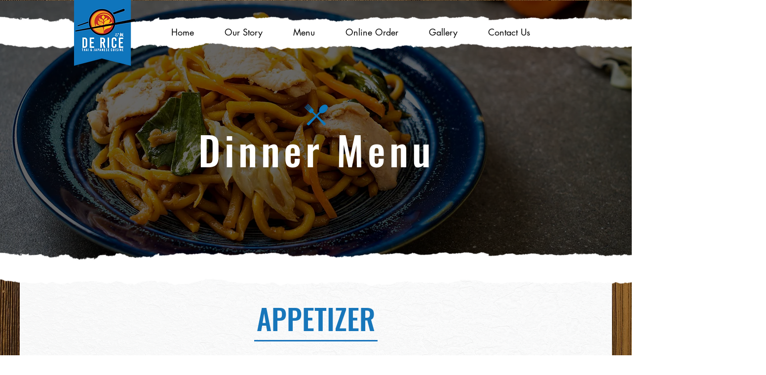

--- FILE ---
content_type: text/html; charset=UTF-8
request_url: https://www.dericeiowa.com/menu
body_size: 132642
content:
<!DOCTYPE html>
<html lang="en">
<head>
  
  <!-- SEO Tags -->
  <title>Menu | De Rice Iowa | Best Thai &amp; Japanese Food in Johnston, Iowa</title>
  <meta name="description" content="Please visit and try our best Thai and Japanese food in Johnston, Iowa. You choose your favorite food, and we'll assemble a divine menu."/>
  <link rel="canonical" href="https://www.dericeiowa.com/menu"/>
  <meta name="robots" content="noindex"/>
  <meta property="og:title" content="Menu | De Rice Iowa | Best Thai &amp; Japanese Food in Johnston, Iowa"/>
  <meta property="og:description" content="Please visit and try our best Thai and Japanese food in Johnston, Iowa. You choose your favorite food, and we'll assemble a divine menu."/>
  <meta property="og:image" content="https://static.wixstatic.com/media/689e13_edcd1f80bb354db394f2546d61b972c3%7Emv2.png/v1/fit/w_2500,h_1330,al_c/689e13_edcd1f80bb354db394f2546d61b972c3%7Emv2.png"/>
  <meta property="og:image:width" content="2500"/>
  <meta property="og:image:height" content="1330"/>
  <meta property="og:url" content="https://www.dericeiowa.com/menu"/>
  <meta property="og:site_name" content="DeRice Thai&amp;Japanese"/>
  <meta property="og:type" content="website"/>
  <meta name="keywords" content="Tuk Tuk Thai Fusion Riverview, Tuk Tuk Thai Fusion Menu, Tuk Tuk Thai Fusion Food Menu"/>
  <meta name="google-site-verification" content="JnrX4JNeuJf57BItNEmCTl86Vimf7BQaqCidWFS0550"/>
  <meta name="twitter:card" content="summary_large_image"/>
  <meta name="twitter:title" content="Menu | De Rice Iowa | Best Thai &amp; Japanese Food in Johnston, Iowa"/>
  <meta name="twitter:description" content="Please visit and try our best Thai and Japanese food in Johnston, Iowa. You choose your favorite food, and we'll assemble a divine menu."/>
  <meta name="twitter:image" content="https://static.wixstatic.com/media/689e13_edcd1f80bb354db394f2546d61b972c3%7Emv2.png/v1/fit/w_2500,h_1330,al_c/689e13_edcd1f80bb354db394f2546d61b972c3%7Emv2.png"/>

  
  <meta charset='utf-8'>
  <meta name="viewport" content="width=device-width, initial-scale=1" id="wixDesktopViewport" />
  <meta http-equiv="X-UA-Compatible" content="IE=edge">
  <meta name="generator" content="Wix.com Website Builder"/>

  <link rel="icon" sizes="192x192" href="https://static.parastorage.com/client/pfavico.ico" type="image/x-icon"/>
  <link rel="shortcut icon" href="https://static.parastorage.com/client/pfavico.ico" type="image/x-icon"/>
  <link rel="apple-touch-icon" href="https://static.parastorage.com/client/pfavico.ico" type="image/x-icon"/>

  <!-- Safari Pinned Tab Icon -->
  <!-- <link rel="mask-icon" href="https://static.parastorage.com/client/pfavico.ico"> -->

  <!-- Original trials -->
  


  <!-- Segmenter Polyfill -->
  <script>
    if (!window.Intl || !window.Intl.Segmenter) {
      (function() {
        var script = document.createElement('script');
        script.src = 'https://static.parastorage.com/unpkg/@formatjs/intl-segmenter@11.7.10/polyfill.iife.js';
        document.head.appendChild(script);
      })();
    }
  </script>

  <!-- Legacy Polyfills -->
  <script nomodule="" src="https://static.parastorage.com/unpkg/core-js-bundle@3.2.1/minified.js"></script>
  <script nomodule="" src="https://static.parastorage.com/unpkg/focus-within-polyfill@5.0.9/dist/focus-within-polyfill.js"></script>

  <!-- Performance API Polyfills -->
  <script>
  (function () {
    var noop = function noop() {};
    if ("performance" in window === false) {
      window.performance = {};
    }
    window.performance.mark = performance.mark || noop;
    window.performance.measure = performance.measure || noop;
    if ("now" in window.performance === false) {
      var nowOffset = Date.now();
      if (performance.timing && performance.timing.navigationStart) {
        nowOffset = performance.timing.navigationStart;
      }
      window.performance.now = function now() {
        return Date.now() - nowOffset;
      };
    }
  })();
  </script>

  <!-- Globals Definitions -->
  <script>
    (function () {
      var now = Date.now()
      window.initialTimestamps = {
        initialTimestamp: now,
        initialRequestTimestamp: Math.round(performance.timeOrigin ? performance.timeOrigin : now - performance.now())
      }

      window.thunderboltTag = "libs-releases-GA-local"
      window.thunderboltVersion = "1.16780.0"
    })();
  </script>

  <!-- Essential Viewer Model -->
  <script type="application/json" id="wix-essential-viewer-model">{"fleetConfig":{"fleetName":"thunderbolt-seo-isolated-renderer","type":"GA","code":0},"mode":{"qa":false,"enableTestApi":false,"debug":false,"ssrIndicator":false,"ssrOnly":false,"siteAssetsFallback":"enable","versionIndicator":false},"componentsLibrariesTopology":[{"artifactId":"editor-elements","namespace":"wixui","url":"https:\/\/static.parastorage.com\/services\/editor-elements\/1.14852.0"},{"artifactId":"editor-elements","namespace":"dsgnsys","url":"https:\/\/static.parastorage.com\/services\/editor-elements\/1.14852.0"}],"siteFeaturesConfigs":{"sessionManager":{"isRunningInDifferentSiteContext":false}},"language":{"userLanguage":"en"},"siteAssets":{"clientTopology":{"mediaRootUrl":"https:\/\/static.wixstatic.com","staticMediaUrl":"https:\/\/static.wixstatic.com\/media","moduleRepoUrl":"https:\/\/static.parastorage.com\/unpkg","fileRepoUrl":"https:\/\/static.parastorage.com\/services","viewerAppsUrl":"https:\/\/viewer-apps.parastorage.com","viewerAssetsUrl":"https:\/\/viewer-assets.parastorage.com","siteAssetsUrl":"https:\/\/siteassets.parastorage.com","pageJsonServerUrls":["https:\/\/pages.parastorage.com","https:\/\/staticorigin.wixstatic.com","https:\/\/www.dericeiowa.com","https:\/\/fallback.wix.com\/wix-html-editor-pages-webapp\/page"],"pathOfTBModulesInFileRepoForFallback":"wix-thunderbolt\/dist\/"}},"siteFeatures":["accessibility","appMonitoring","assetsLoader","businessLogger","captcha","clickHandlerRegistrar","commonConfig","componentsLoader","componentsRegistry","consentPolicy","cyclicTabbing","domSelectors","environmentWixCodeSdk","environment","locationWixCodeSdk","mpaNavigation","navigationManager","navigationPhases","ooi","pages","panorama","renderer","reporter","router","scrollRestoration","seoWixCodeSdk","seo","sessionManager","siteMembersWixCodeSdk","siteMembers","siteScrollBlocker","siteWixCodeSdk","speculationRules","ssrCache","stores","structureApi","thunderboltInitializer","tpaCommons","translations","usedPlatformApis","warmupData","windowMessageRegistrar","windowWixCodeSdk","wixCustomElementComponent","wixEmbedsApi","componentsReact","platform"],"site":{"externalBaseUrl":"https:\/\/www.dericeiowa.com","isSEO":true},"media":{"staticMediaUrl":"https:\/\/static.wixstatic.com\/media","mediaRootUrl":"https:\/\/static.wixstatic.com\/","staticVideoUrl":"https:\/\/video.wixstatic.com\/"},"requestUrl":"https:\/\/www.dericeiowa.com\/menu","rollout":{"siteAssetsVersionsRollout":false,"isDACRollout":0,"isTBRollout":false},"commonConfig":{"brand":"wix","host":"VIEWER","bsi":"","consentPolicy":{},"consentPolicyHeader":{},"siteRevision":"4","branchId":"38825631-295e-4915-8274-330e1ff3f4e6","renderingFlow":"NONE","language":"en","locale":"en-us"},"interactionSampleRatio":0.01,"dynamicModelUrl":"https:\/\/www.dericeiowa.com\/_api\/v2\/dynamicmodel","accessTokensUrl":"https:\/\/www.dericeiowa.com\/_api\/v1\/access-tokens","isExcludedFromSecurityExperiments":false,"experiments":{"specs.thunderbolt.hardenFetchAndXHR":true,"specs.thunderbolt.securityExperiments":true}}</script>
  <script>window.viewerModel = JSON.parse(document.getElementById('wix-essential-viewer-model').textContent)</script>

  <script>
    window.commonConfig = viewerModel.commonConfig
  </script>

  
  <!-- BEGIN handleAccessTokens bundle -->

  <script data-url="https://static.parastorage.com/services/wix-thunderbolt/dist/handleAccessTokens.inline.4f2f9a53.bundle.min.js">(()=>{"use strict";function e(e){let{context:o,property:r,value:n,enumerable:i=!0}=e,c=e.get,l=e.set;if(!r||void 0===n&&!c&&!l)return new Error("property and value are required");let a=o||globalThis,s=a?.[r],u={};if(void 0!==n)u.value=n;else{if(c){let e=t(c);e&&(u.get=e)}if(l){let e=t(l);e&&(u.set=e)}}let p={...u,enumerable:i||!1,configurable:!1};void 0!==n&&(p.writable=!1);try{Object.defineProperty(a,r,p)}catch(e){return e instanceof TypeError?s:e}return s}function t(e,t){return"function"==typeof e?e:!0===e?.async&&"function"==typeof e.func?t?async function(t){return e.func(t)}:async function(){return e.func()}:"function"==typeof e?.func?e.func:void 0}try{e({property:"strictDefine",value:e})}catch{}try{e({property:"defineStrictObject",value:r})}catch{}try{e({property:"defineStrictMethod",value:n})}catch{}var o=["toString","toLocaleString","valueOf","constructor","prototype"];function r(t){let{context:n,property:c,propertiesToExclude:l=[],skipPrototype:a=!1,hardenPrototypePropertiesToExclude:s=[]}=t;if(!c)return new Error("property is required");let u=(n||globalThis)[c],p={},f=i(n,c);u&&("object"==typeof u||"function"==typeof u)&&Reflect.ownKeys(u).forEach(t=>{if(!l.includes(t)&&!o.includes(t)){let o=i(u,t);if(o&&(o.writable||o.configurable)){let{value:r,get:n,set:i,enumerable:c=!1}=o,l={};void 0!==r?l.value=r:n?l.get=n:i&&(l.set=i);try{let o=e({context:u,property:t,...l,enumerable:c});p[t]=o}catch(e){if(!(e instanceof TypeError))throw e;try{p[t]=o.value||o.get||o.set}catch{}}}}});let d={originalObject:u,originalProperties:p};if(!a&&void 0!==u?.prototype){let e=r({context:u,property:"prototype",propertiesToExclude:s,skipPrototype:!0});e instanceof Error||(d.originalPrototype=e?.originalObject,d.originalPrototypeProperties=e?.originalProperties)}return e({context:n,property:c,value:u,enumerable:f?.enumerable}),d}function n(t,o){let r=(o||globalThis)[t],n=i(o||globalThis,t);return r&&n&&(n.writable||n.configurable)?(Object.freeze(r),e({context:globalThis,property:t,value:r})):r}function i(e,t){if(e&&t)try{return Reflect.getOwnPropertyDescriptor(e,t)}catch{return}}function c(e){if("string"!=typeof e)return e;try{return decodeURIComponent(e).toLowerCase().trim()}catch{return e.toLowerCase().trim()}}function l(e,t){let o="";if("string"==typeof e)o=e.split("=")[0]?.trim()||"";else{if(!e||"string"!=typeof e.name)return!1;o=e.name}return t.has(c(o)||"")}function a(e,t){let o;return o="string"==typeof e?e.split(";").map(e=>e.trim()).filter(e=>e.length>0):e||[],o.filter(e=>!l(e,t))}var s=null;function u(){return null===s&&(s=typeof Document>"u"?void 0:Object.getOwnPropertyDescriptor(Document.prototype,"cookie")),s}function p(t,o){if(!globalThis?.cookieStore)return;let r=globalThis.cookieStore.get.bind(globalThis.cookieStore),n=globalThis.cookieStore.getAll.bind(globalThis.cookieStore),i=globalThis.cookieStore.set.bind(globalThis.cookieStore),c=globalThis.cookieStore.delete.bind(globalThis.cookieStore);return e({context:globalThis.CookieStore.prototype,property:"get",value:async function(e){return l(("string"==typeof e?e:e.name)||"",t)?null:r.call(this,e)},enumerable:!0}),e({context:globalThis.CookieStore.prototype,property:"getAll",value:async function(){return a(await n.apply(this,Array.from(arguments)),t)},enumerable:!0}),e({context:globalThis.CookieStore.prototype,property:"set",value:async function(){let e=Array.from(arguments);if(!l(1===e.length?e[0].name:e[0],t))return i.apply(this,e);o&&console.warn(o)},enumerable:!0}),e({context:globalThis.CookieStore.prototype,property:"delete",value:async function(){let e=Array.from(arguments);if(!l(1===e.length?e[0].name:e[0],t))return c.apply(this,e)},enumerable:!0}),e({context:globalThis.cookieStore,property:"prototype",value:globalThis.CookieStore.prototype,enumerable:!1}),e({context:globalThis,property:"cookieStore",value:globalThis.cookieStore,enumerable:!0}),{get:r,getAll:n,set:i,delete:c}}var f=["TextEncoder","TextDecoder","XMLHttpRequestEventTarget","EventTarget","URL","JSON","Reflect","Object","Array","Map","Set","WeakMap","WeakSet","Promise","Symbol","Error"],d=["addEventListener","removeEventListener","dispatchEvent","encodeURI","encodeURIComponent","decodeURI","decodeURIComponent"];const y=(e,t)=>{try{const o=t?t.get.call(document):document.cookie;return o.split(";").map(e=>e.trim()).filter(t=>t?.startsWith(e))[0]?.split("=")[1]}catch(e){return""}},g=(e="",t="",o="/")=>`${e}=; ${t?`domain=${t};`:""} max-age=0; path=${o}; expires=Thu, 01 Jan 1970 00:00:01 GMT`;function m(){(function(){if("undefined"!=typeof window){const e=performance.getEntriesByType("navigation")[0];return"back_forward"===(e?.type||"")}return!1})()&&function(){const{counter:e}=function(){const e=b("getItem");if(e){const[t,o]=e.split("-"),r=o?parseInt(o,10):0;if(r>=3){const e=t?Number(t):0;if(Date.now()-e>6e4)return{counter:0}}return{counter:r}}return{counter:0}}();e<3?(!function(e=1){b("setItem",`${Date.now()}-${e}`)}(e+1),window.location.reload()):console.error("ATS: Max reload attempts reached")}()}function b(e,t){try{return sessionStorage[e]("reload",t||"")}catch(e){console.error("ATS: Error calling sessionStorage:",e)}}const h="client-session-bind",v="sec-fetch-unsupported",{experiments:w}=window.viewerModel,T=[h,"client-binding",v,"svSession","smSession","server-session-bind","wixSession2","wixSession3"].map(e=>e.toLowerCase()),{cookie:S}=function(t,o){let r=new Set(t);return e({context:document,property:"cookie",set:{func:e=>function(e,t,o,r){let n=u(),i=c(t.split(";")[0]||"")||"";[...o].every(e=>!i.startsWith(e.toLowerCase()))&&n?.set?n.set.call(e,t):r&&console.warn(r)}(document,e,r,o)},get:{func:()=>function(e,t){let o=u();if(!o?.get)throw new Error("Cookie descriptor or getter not available");return a(o.get.call(e),t).join("; ")}(document,r)},enumerable:!0}),{cookieStore:p(r,o),cookie:u()}}(T),k="tbReady",x="security_overrideGlobals",{experiments:E,siteFeaturesConfigs:C,accessTokensUrl:P}=window.viewerModel,R=P,M={},O=(()=>{const e=y(h,S);if(w["specs.thunderbolt.browserCacheReload"]){y(v,S)||e?b("removeItem"):m()}return(()=>{const e=g(h),t=g(h,location.hostname);S.set.call(document,e),S.set.call(document,t)})(),e})();O&&(M["client-binding"]=O);const D=fetch;addEventListener(k,function e(t){const{logger:o}=t.detail;try{window.tb.init({fetch:D,fetchHeaders:M})}catch(e){const t=new Error("TB003");o.meter(`${x}_${t.message}`,{paramsOverrides:{errorType:x,eventString:t.message}}),window?.viewerModel?.mode.debug&&console.error(e)}finally{removeEventListener(k,e)}}),E["specs.thunderbolt.hardenFetchAndXHR"]||(window.fetchDynamicModel=()=>C.sessionManager.isRunningInDifferentSiteContext?Promise.resolve({}):fetch(R,{credentials:"same-origin",headers:M}).then(function(e){if(!e.ok)throw new Error(`[${e.status}]${e.statusText}`);return e.json()}),window.dynamicModelPromise=window.fetchDynamicModel())})();
//# sourceMappingURL=https://static.parastorage.com/services/wix-thunderbolt/dist/handleAccessTokens.inline.4f2f9a53.bundle.min.js.map</script>

<!-- END handleAccessTokens bundle -->

<!-- BEGIN overrideGlobals bundle -->

<script data-url="https://static.parastorage.com/services/wix-thunderbolt/dist/overrideGlobals.inline.ec13bfcf.bundle.min.js">(()=>{"use strict";function e(e){let{context:r,property:o,value:n,enumerable:i=!0}=e,c=e.get,a=e.set;if(!o||void 0===n&&!c&&!a)return new Error("property and value are required");let l=r||globalThis,u=l?.[o],s={};if(void 0!==n)s.value=n;else{if(c){let e=t(c);e&&(s.get=e)}if(a){let e=t(a);e&&(s.set=e)}}let p={...s,enumerable:i||!1,configurable:!1};void 0!==n&&(p.writable=!1);try{Object.defineProperty(l,o,p)}catch(e){return e instanceof TypeError?u:e}return u}function t(e,t){return"function"==typeof e?e:!0===e?.async&&"function"==typeof e.func?t?async function(t){return e.func(t)}:async function(){return e.func()}:"function"==typeof e?.func?e.func:void 0}try{e({property:"strictDefine",value:e})}catch{}try{e({property:"defineStrictObject",value:o})}catch{}try{e({property:"defineStrictMethod",value:n})}catch{}var r=["toString","toLocaleString","valueOf","constructor","prototype"];function o(t){let{context:n,property:c,propertiesToExclude:a=[],skipPrototype:l=!1,hardenPrototypePropertiesToExclude:u=[]}=t;if(!c)return new Error("property is required");let s=(n||globalThis)[c],p={},f=i(n,c);s&&("object"==typeof s||"function"==typeof s)&&Reflect.ownKeys(s).forEach(t=>{if(!a.includes(t)&&!r.includes(t)){let r=i(s,t);if(r&&(r.writable||r.configurable)){let{value:o,get:n,set:i,enumerable:c=!1}=r,a={};void 0!==o?a.value=o:n?a.get=n:i&&(a.set=i);try{let r=e({context:s,property:t,...a,enumerable:c});p[t]=r}catch(e){if(!(e instanceof TypeError))throw e;try{p[t]=r.value||r.get||r.set}catch{}}}}});let d={originalObject:s,originalProperties:p};if(!l&&void 0!==s?.prototype){let e=o({context:s,property:"prototype",propertiesToExclude:u,skipPrototype:!0});e instanceof Error||(d.originalPrototype=e?.originalObject,d.originalPrototypeProperties=e?.originalProperties)}return e({context:n,property:c,value:s,enumerable:f?.enumerable}),d}function n(t,r){let o=(r||globalThis)[t],n=i(r||globalThis,t);return o&&n&&(n.writable||n.configurable)?(Object.freeze(o),e({context:globalThis,property:t,value:o})):o}function i(e,t){if(e&&t)try{return Reflect.getOwnPropertyDescriptor(e,t)}catch{return}}function c(e){if("string"!=typeof e)return e;try{return decodeURIComponent(e).toLowerCase().trim()}catch{return e.toLowerCase().trim()}}function a(e,t){return e instanceof Headers?e.forEach((r,o)=>{l(o,t)||e.delete(o)}):Object.keys(e).forEach(r=>{l(r,t)||delete e[r]}),e}function l(e,t){return!t.has(c(e)||"")}function u(e,t){let r=!0,o=function(e){let t,r;if(globalThis.Request&&e instanceof Request)t=e.url;else{if("function"!=typeof e?.toString)throw new Error("Unsupported type for url");t=e.toString()}try{return new URL(t).pathname}catch{return r=t.replace(/#.+/gi,"").split("?").shift(),r.startsWith("/")?r:`/${r}`}}(e),n=c(o);return n&&t.some(e=>n.includes(e))&&(r=!1),r}function s(t,r,o){let n=fetch,i=XMLHttpRequest,c=new Set(r);function s(){let e=new i,r=e.open,n=e.setRequestHeader;return e.open=function(){let n=Array.from(arguments),i=n[1];if(n.length<2||u(i,t))return r.apply(e,n);throw new Error(o||`Request not allowed for path ${i}`)},e.setRequestHeader=function(t,r){l(decodeURIComponent(t),c)&&n.call(e,t,r)},e}return e({property:"fetch",value:function(){let e=function(e,t){return globalThis.Request&&e[0]instanceof Request&&e[0]?.headers?a(e[0].headers,t):e[1]?.headers&&a(e[1].headers,t),e}(arguments,c);return u(arguments[0],t)?n.apply(globalThis,Array.from(e)):new Promise((e,t)=>{t(new Error(o||`Request not allowed for path ${arguments[0]}`))})},enumerable:!0}),e({property:"XMLHttpRequest",value:s,enumerable:!0}),Object.keys(i).forEach(e=>{s[e]=i[e]}),{fetch:n,XMLHttpRequest:i}}var p=["TextEncoder","TextDecoder","XMLHttpRequestEventTarget","EventTarget","URL","JSON","Reflect","Object","Array","Map","Set","WeakMap","WeakSet","Promise","Symbol","Error"],f=["addEventListener","removeEventListener","dispatchEvent","encodeURI","encodeURIComponent","decodeURI","decodeURIComponent"];const d=function(){let t=globalThis.open,r=document.open;function o(e,r,o){let n="string"!=typeof e,i=t.call(window,e,r,o);return n||e&&function(e){return e.startsWith("//")&&/(?:[a-z0-9](?:[a-z0-9-]{0,61}[a-z0-9])?\.)+[a-z0-9][a-z0-9-]{0,61}[a-z0-9]/g.test(`${location.protocol}:${e}`)&&(e=`${location.protocol}${e}`),!e.startsWith("http")||new URL(e).hostname===location.hostname}(e)?{}:i}return e({property:"open",value:o,context:globalThis,enumerable:!0}),e({property:"open",value:function(e,t,n){return e?o(e,t,n):r.call(document,e||"",t||"",n||"")},context:document,enumerable:!0}),{open:t,documentOpen:r}},y=function(){let t=document.createElement,r=Element.prototype.setAttribute,o=Element.prototype.setAttributeNS;return e({property:"createElement",context:document,value:function(n,i){let a=t.call(document,n,i);if("iframe"===c(n)){e({property:"srcdoc",context:a,get:()=>"",set:()=>{console.warn("`srcdoc` is not allowed in iframe elements.")}});let t=function(e,t){"srcdoc"!==e.toLowerCase()?r.call(a,e,t):console.warn("`srcdoc` attribute is not allowed to be set.")},n=function(e,t,r){"srcdoc"!==t.toLowerCase()?o.call(a,e,t,r):console.warn("`srcdoc` attribute is not allowed to be set.")};a.setAttribute=t,a.setAttributeNS=n}return a},enumerable:!0}),{createElement:t,setAttribute:r,setAttributeNS:o}},m=["client-binding"],b=["/_api/v1/access-tokens","/_api/v2/dynamicmodel","/_api/one-app-session-web/v3/businesses"],h=function(){let t=setTimeout,r=setInterval;return o("setTimeout",0,globalThis),o("setInterval",0,globalThis),{setTimeout:t,setInterval:r};function o(t,r,o){let n=o||globalThis,i=n[t];if(!i||"function"!=typeof i)throw new Error(`Function ${t} not found or is not a function`);e({property:t,value:function(){let e=Array.from(arguments);if("string"!=typeof e[r])return i.apply(n,e);console.warn(`Calling ${t} with a String Argument at index ${r} is not allowed`)},context:o,enumerable:!0})}},v=function(){if(navigator&&"serviceWorker"in navigator){let t=navigator.serviceWorker.register;return e({context:navigator.serviceWorker,property:"register",value:function(){console.log("Service worker registration is not allowed")},enumerable:!0}),{register:t}}return{}};performance.mark("overrideGlobals started");const{isExcludedFromSecurityExperiments:g,experiments:w}=window.viewerModel,E=!g&&w["specs.thunderbolt.securityExperiments"];try{d(),E&&y(),w["specs.thunderbolt.hardenFetchAndXHR"]&&E&&s(b,m),v(),(e=>{let t=[],r=[];r=r.concat(["TextEncoder","TextDecoder"]),e&&(r=r.concat(["XMLHttpRequestEventTarget","EventTarget"])),r=r.concat(["URL","JSON"]),e&&(t=t.concat(["addEventListener","removeEventListener"])),t=t.concat(["encodeURI","encodeURIComponent","decodeURI","decodeURIComponent"]),r=r.concat(["String","Number"]),e&&r.push("Object"),r=r.concat(["Reflect"]),t.forEach(e=>{n(e),["addEventListener","removeEventListener"].includes(e)&&n(e,document)}),r.forEach(e=>{o({property:e})})})(E),E&&h()}catch(e){window?.viewerModel?.mode.debug&&console.error(e);const t=new Error("TB006");window.fedops?.reportError(t,"security_overrideGlobals"),window.Sentry?window.Sentry.captureException(t):globalThis.defineStrictProperty("sentryBuffer",[t],window,!1)}performance.mark("overrideGlobals ended")})();
//# sourceMappingURL=https://static.parastorage.com/services/wix-thunderbolt/dist/overrideGlobals.inline.ec13bfcf.bundle.min.js.map</script>

<!-- END overrideGlobals bundle -->


  
  <script>
    window.commonConfig = viewerModel.commonConfig

	
  </script>

  <!-- Initial CSS -->
  <style data-url="https://static.parastorage.com/services/wix-thunderbolt/dist/main.347af09f.min.css">@keyframes slide-horizontal-new{0%{transform:translateX(100%)}}@keyframes slide-horizontal-old{80%{opacity:1}to{opacity:0;transform:translateX(-100%)}}@keyframes slide-vertical-new{0%{transform:translateY(-100%)}}@keyframes slide-vertical-old{80%{opacity:1}to{opacity:0;transform:translateY(100%)}}@keyframes out-in-new{0%{opacity:0}}@keyframes out-in-old{to{opacity:0}}:root:active-view-transition{view-transition-name:none}::view-transition{pointer-events:none}:root:active-view-transition::view-transition-new(page-group),:root:active-view-transition::view-transition-old(page-group){animation-duration:.6s;cursor:wait;pointer-events:all}:root:active-view-transition-type(SlideHorizontal)::view-transition-old(page-group){animation:slide-horizontal-old .6s cubic-bezier(.83,0,.17,1) forwards;mix-blend-mode:normal}:root:active-view-transition-type(SlideHorizontal)::view-transition-new(page-group){animation:slide-horizontal-new .6s cubic-bezier(.83,0,.17,1) backwards;mix-blend-mode:normal}:root:active-view-transition-type(SlideVertical)::view-transition-old(page-group){animation:slide-vertical-old .6s cubic-bezier(.83,0,.17,1) forwards;mix-blend-mode:normal}:root:active-view-transition-type(SlideVertical)::view-transition-new(page-group){animation:slide-vertical-new .6s cubic-bezier(.83,0,.17,1) backwards;mix-blend-mode:normal}:root:active-view-transition-type(OutIn)::view-transition-old(page-group){animation:out-in-old .35s cubic-bezier(.22,1,.36,1) forwards}:root:active-view-transition-type(OutIn)::view-transition-new(page-group){animation:out-in-new .35s cubic-bezier(.64,0,.78,0) .35s backwards}@media(prefers-reduced-motion:reduce){::view-transition-group(*),::view-transition-new(*),::view-transition-old(*){animation:none!important}}body,html{background:transparent;border:0;margin:0;outline:0;padding:0;vertical-align:baseline}body{--scrollbar-width:0px;font-family:Arial,Helvetica,sans-serif;font-size:10px}body,html{height:100%}body{overflow-x:auto;overflow-y:scroll}body:not(.responsive) #site-root{min-width:var(--site-width);width:100%}body:not([data-js-loaded]) [data-hide-prejs]{visibility:hidden}interact-element{display:contents}#SITE_CONTAINER{position:relative}:root{--one-unit:1vw;--section-max-width:9999px;--spx-stopper-max:9999px;--spx-stopper-min:0px;--browser-zoom:1}@supports(-webkit-appearance:none) and (stroke-color:transparent){:root{--safari-sticky-fix:opacity;--experimental-safari-sticky-fix:translateZ(0)}}@supports(container-type:inline-size){:root{--one-unit:1cqw}}[id^=oldHoverBox-]{mix-blend-mode:plus-lighter;transition:opacity .5s ease,visibility .5s ease}[data-mesh-id$=inlineContent-gridContainer]:has(>[id^=oldHoverBox-]){isolation:isolate}</style>
<style data-url="https://static.parastorage.com/services/wix-thunderbolt/dist/main.renderer.9cb0985f.min.css">a,abbr,acronym,address,applet,b,big,blockquote,button,caption,center,cite,code,dd,del,dfn,div,dl,dt,em,fieldset,font,footer,form,h1,h2,h3,h4,h5,h6,header,i,iframe,img,ins,kbd,label,legend,li,nav,object,ol,p,pre,q,s,samp,section,small,span,strike,strong,sub,sup,table,tbody,td,tfoot,th,thead,title,tr,tt,u,ul,var{background:transparent;border:0;margin:0;outline:0;padding:0;vertical-align:baseline}input,select,textarea{box-sizing:border-box;font-family:Helvetica,Arial,sans-serif}ol,ul{list-style:none}blockquote,q{quotes:none}ins{text-decoration:none}del{text-decoration:line-through}table{border-collapse:collapse;border-spacing:0}a{cursor:pointer;text-decoration:none}.testStyles{overflow-y:hidden}.reset-button{-webkit-appearance:none;background:none;border:0;color:inherit;font:inherit;line-height:normal;outline:0;overflow:visible;padding:0;-webkit-user-select:none;-moz-user-select:none;-ms-user-select:none}:focus{outline:none}body.device-mobile-optimized:not(.disable-site-overflow){overflow-x:hidden;overflow-y:scroll}body.device-mobile-optimized:not(.responsive) #SITE_CONTAINER{margin-left:auto;margin-right:auto;overflow-x:visible;position:relative;width:320px}body.device-mobile-optimized:not(.responsive):not(.blockSiteScrolling) #SITE_CONTAINER{margin-top:0}body.device-mobile-optimized>*{max-width:100%!important}body.device-mobile-optimized #site-root{overflow-x:hidden;overflow-y:hidden}@supports(overflow:clip){body.device-mobile-optimized #site-root{overflow-x:clip;overflow-y:clip}}body.device-mobile-non-optimized #SITE_CONTAINER #site-root{overflow-x:clip;overflow-y:clip}body.device-mobile-non-optimized.fullScreenMode{background-color:#5f6360}body.device-mobile-non-optimized.fullScreenMode #MOBILE_ACTIONS_MENU,body.device-mobile-non-optimized.fullScreenMode #SITE_BACKGROUND,body.device-mobile-non-optimized.fullScreenMode #site-root,body.fullScreenMode #WIX_ADS{visibility:hidden}body.fullScreenMode{overflow-x:hidden!important;overflow-y:hidden!important}body.fullScreenMode.device-mobile-optimized #TINY_MENU{opacity:0;pointer-events:none}body.fullScreenMode-scrollable.device-mobile-optimized{overflow-x:hidden!important;overflow-y:auto!important}body.fullScreenMode-scrollable.device-mobile-optimized #masterPage,body.fullScreenMode-scrollable.device-mobile-optimized #site-root{overflow-x:hidden!important;overflow-y:hidden!important}body.fullScreenMode-scrollable.device-mobile-optimized #SITE_BACKGROUND,body.fullScreenMode-scrollable.device-mobile-optimized #masterPage{height:auto!important}body.fullScreenMode-scrollable.device-mobile-optimized #masterPage.mesh-layout{height:0!important}body.blockSiteScrolling,body.siteScrollingBlocked{position:fixed;width:100%}body.blockSiteScrolling #SITE_CONTAINER{margin-top:calc(var(--blocked-site-scroll-margin-top)*-1)}#site-root{margin:0 auto;min-height:100%;position:relative;top:var(--wix-ads-height)}#site-root img:not([src]){visibility:hidden}#site-root svg img:not([src]){visibility:visible}.auto-generated-link{color:inherit}#SCROLL_TO_BOTTOM,#SCROLL_TO_TOP{height:0}.has-click-trigger{cursor:pointer}.fullScreenOverlay{bottom:0;display:flex;justify-content:center;left:0;overflow-y:hidden;position:fixed;right:0;top:-60px;z-index:1005}.fullScreenOverlay>.fullScreenOverlayContent{bottom:0;left:0;margin:0 auto;overflow:hidden;position:absolute;right:0;top:60px;transform:translateZ(0)}[data-mesh-id$=centeredContent],[data-mesh-id$=form],[data-mesh-id$=inlineContent]{pointer-events:none;position:relative}[data-mesh-id$=-gridWrapper],[data-mesh-id$=-rotated-wrapper]{pointer-events:none}[data-mesh-id$=-gridContainer]>*,[data-mesh-id$=-rotated-wrapper]>*,[data-mesh-id$=inlineContent]>:not([data-mesh-id$=-gridContainer]){pointer-events:auto}.device-mobile-optimized #masterPage.mesh-layout #SOSP_CONTAINER_CUSTOM_ID{grid-area:2/1/3/2;-ms-grid-row:2;position:relative}#masterPage.mesh-layout{-ms-grid-rows:max-content max-content min-content max-content;-ms-grid-columns:100%;align-items:start;display:-ms-grid;display:grid;grid-template-columns:100%;grid-template-rows:max-content max-content min-content max-content;justify-content:stretch}#masterPage.mesh-layout #PAGES_CONTAINER,#masterPage.mesh-layout #SITE_FOOTER-placeholder,#masterPage.mesh-layout #SITE_FOOTER_WRAPPER,#masterPage.mesh-layout #SITE_HEADER-placeholder,#masterPage.mesh-layout #SITE_HEADER_WRAPPER,#masterPage.mesh-layout #SOSP_CONTAINER_CUSTOM_ID[data-state~=mobileView],#masterPage.mesh-layout #soapAfterPagesContainer,#masterPage.mesh-layout #soapBeforePagesContainer{-ms-grid-row-align:start;-ms-grid-column-align:start;-ms-grid-column:1}#masterPage.mesh-layout #SITE_HEADER-placeholder,#masterPage.mesh-layout #SITE_HEADER_WRAPPER{grid-area:1/1/2/2;-ms-grid-row:1}#masterPage.mesh-layout #PAGES_CONTAINER,#masterPage.mesh-layout #soapAfterPagesContainer,#masterPage.mesh-layout #soapBeforePagesContainer{grid-area:3/1/4/2;-ms-grid-row:3}#masterPage.mesh-layout #soapAfterPagesContainer,#masterPage.mesh-layout #soapBeforePagesContainer{width:100%}#masterPage.mesh-layout #PAGES_CONTAINER{align-self:stretch}#masterPage.mesh-layout main#PAGES_CONTAINER{display:block}#masterPage.mesh-layout #SITE_FOOTER-placeholder,#masterPage.mesh-layout #SITE_FOOTER_WRAPPER{grid-area:4/1/5/2;-ms-grid-row:4}#masterPage.mesh-layout #SITE_PAGES,#masterPage.mesh-layout [data-mesh-id=PAGES_CONTAINERcenteredContent],#masterPage.mesh-layout [data-mesh-id=PAGES_CONTAINERinlineContent]{height:100%}#masterPage.mesh-layout.desktop>*{width:100%}#masterPage.mesh-layout #PAGES_CONTAINER,#masterPage.mesh-layout #SITE_FOOTER,#masterPage.mesh-layout #SITE_FOOTER_WRAPPER,#masterPage.mesh-layout #SITE_HEADER,#masterPage.mesh-layout #SITE_HEADER_WRAPPER,#masterPage.mesh-layout #SITE_PAGES,#masterPage.mesh-layout #masterPageinlineContent{position:relative}#masterPage.mesh-layout #SITE_HEADER{grid-area:1/1/2/2}#masterPage.mesh-layout #SITE_FOOTER{grid-area:4/1/5/2}#masterPage.mesh-layout.overflow-x-clip #SITE_FOOTER,#masterPage.mesh-layout.overflow-x-clip #SITE_HEADER{overflow-x:clip}[data-z-counter]{z-index:0}[data-z-counter="0"]{z-index:auto}.wixSiteProperties{-webkit-font-smoothing:antialiased;-moz-osx-font-smoothing:grayscale}:root{--wst-button-color-fill-primary:rgb(var(--color_48));--wst-button-color-border-primary:rgb(var(--color_49));--wst-button-color-text-primary:rgb(var(--color_50));--wst-button-color-fill-primary-hover:rgb(var(--color_51));--wst-button-color-border-primary-hover:rgb(var(--color_52));--wst-button-color-text-primary-hover:rgb(var(--color_53));--wst-button-color-fill-primary-disabled:rgb(var(--color_54));--wst-button-color-border-primary-disabled:rgb(var(--color_55));--wst-button-color-text-primary-disabled:rgb(var(--color_56));--wst-button-color-fill-secondary:rgb(var(--color_57));--wst-button-color-border-secondary:rgb(var(--color_58));--wst-button-color-text-secondary:rgb(var(--color_59));--wst-button-color-fill-secondary-hover:rgb(var(--color_60));--wst-button-color-border-secondary-hover:rgb(var(--color_61));--wst-button-color-text-secondary-hover:rgb(var(--color_62));--wst-button-color-fill-secondary-disabled:rgb(var(--color_63));--wst-button-color-border-secondary-disabled:rgb(var(--color_64));--wst-button-color-text-secondary-disabled:rgb(var(--color_65));--wst-color-fill-base-1:rgb(var(--color_36));--wst-color-fill-base-2:rgb(var(--color_37));--wst-color-fill-base-shade-1:rgb(var(--color_38));--wst-color-fill-base-shade-2:rgb(var(--color_39));--wst-color-fill-base-shade-3:rgb(var(--color_40));--wst-color-fill-accent-1:rgb(var(--color_41));--wst-color-fill-accent-2:rgb(var(--color_42));--wst-color-fill-accent-3:rgb(var(--color_43));--wst-color-fill-accent-4:rgb(var(--color_44));--wst-color-fill-background-primary:rgb(var(--color_11));--wst-color-fill-background-secondary:rgb(var(--color_12));--wst-color-text-primary:rgb(var(--color_15));--wst-color-text-secondary:rgb(var(--color_14));--wst-color-action:rgb(var(--color_18));--wst-color-disabled:rgb(var(--color_39));--wst-color-title:rgb(var(--color_45));--wst-color-subtitle:rgb(var(--color_46));--wst-color-line:rgb(var(--color_47));--wst-font-style-h2:var(--font_2);--wst-font-style-h3:var(--font_3);--wst-font-style-h4:var(--font_4);--wst-font-style-h5:var(--font_5);--wst-font-style-h6:var(--font_6);--wst-font-style-body-large:var(--font_7);--wst-font-style-body-medium:var(--font_8);--wst-font-style-body-small:var(--font_9);--wst-font-style-body-x-small:var(--font_10);--wst-color-custom-1:rgb(var(--color_13));--wst-color-custom-2:rgb(var(--color_16));--wst-color-custom-3:rgb(var(--color_17));--wst-color-custom-4:rgb(var(--color_19));--wst-color-custom-5:rgb(var(--color_20));--wst-color-custom-6:rgb(var(--color_21));--wst-color-custom-7:rgb(var(--color_22));--wst-color-custom-8:rgb(var(--color_23));--wst-color-custom-9:rgb(var(--color_24));--wst-color-custom-10:rgb(var(--color_25));--wst-color-custom-11:rgb(var(--color_26));--wst-color-custom-12:rgb(var(--color_27));--wst-color-custom-13:rgb(var(--color_28));--wst-color-custom-14:rgb(var(--color_29));--wst-color-custom-15:rgb(var(--color_30));--wst-color-custom-16:rgb(var(--color_31));--wst-color-custom-17:rgb(var(--color_32));--wst-color-custom-18:rgb(var(--color_33));--wst-color-custom-19:rgb(var(--color_34));--wst-color-custom-20:rgb(var(--color_35))}.wix-presets-wrapper{display:contents}</style>

  <meta name="format-detection" content="telephone=no">
  <meta name="skype_toolbar" content="skype_toolbar_parser_compatible">
  
  

  

  

  <!-- head performance data start -->
  
  <!-- head performance data end -->
  

    


    
<style data-href="https://static.parastorage.com/services/editor-elements-library/dist/thunderbolt/rb_wixui.thunderbolt_bootstrap-classic.72e6a2a3.min.css">.PlZyDq{touch-action:manipulation}.uDW_Qe{align-items:center;box-sizing:border-box;display:flex;justify-content:var(--label-align);min-width:100%;text-align:initial;width:-moz-max-content;width:max-content}.uDW_Qe:before{max-width:var(--margin-start,0)}.uDW_Qe:after,.uDW_Qe:before{align-self:stretch;content:"";flex-grow:1}.uDW_Qe:after{max-width:var(--margin-end,0)}.FubTgk{height:100%}.FubTgk .uDW_Qe{border-radius:var(--corvid-border-radius,var(--rd,0));bottom:0;box-shadow:var(--shd,0 1px 4px rgba(0,0,0,.6));left:0;position:absolute;right:0;top:0;transition:var(--trans1,border-color .4s ease 0s,background-color .4s ease 0s)}.FubTgk .uDW_Qe:link,.FubTgk .uDW_Qe:visited{border-color:transparent}.FubTgk .l7_2fn{color:var(--corvid-color,rgb(var(--txt,var(--color_15,color_15))));font:var(--fnt,var(--font_5));margin:0;position:relative;transition:var(--trans2,color .4s ease 0s);white-space:nowrap}.FubTgk[aria-disabled=false] .uDW_Qe{background-color:var(--corvid-background-color,rgba(var(--bg,var(--color_17,color_17)),var(--alpha-bg,1)));border:solid var(--corvid-border-color,rgba(var(--brd,var(--color_15,color_15)),var(--alpha-brd,1))) var(--corvid-border-width,var(--brw,0));cursor:pointer!important}:host(.device-mobile-optimized) .FubTgk[aria-disabled=false]:active .uDW_Qe,body.device-mobile-optimized .FubTgk[aria-disabled=false]:active .uDW_Qe{background-color:var(--corvid-hover-background-color,rgba(var(--bgh,var(--color_18,color_18)),var(--alpha-bgh,1)));border-color:var(--corvid-hover-border-color,rgba(var(--brdh,var(--color_15,color_15)),var(--alpha-brdh,1)))}:host(.device-mobile-optimized) .FubTgk[aria-disabled=false]:active .l7_2fn,body.device-mobile-optimized .FubTgk[aria-disabled=false]:active .l7_2fn{color:var(--corvid-hover-color,rgb(var(--txth,var(--color_15,color_15))))}:host(:not(.device-mobile-optimized)) .FubTgk[aria-disabled=false]:hover .uDW_Qe,body:not(.device-mobile-optimized) .FubTgk[aria-disabled=false]:hover .uDW_Qe{background-color:var(--corvid-hover-background-color,rgba(var(--bgh,var(--color_18,color_18)),var(--alpha-bgh,1)));border-color:var(--corvid-hover-border-color,rgba(var(--brdh,var(--color_15,color_15)),var(--alpha-brdh,1)))}:host(:not(.device-mobile-optimized)) .FubTgk[aria-disabled=false]:hover .l7_2fn,body:not(.device-mobile-optimized) .FubTgk[aria-disabled=false]:hover .l7_2fn{color:var(--corvid-hover-color,rgb(var(--txth,var(--color_15,color_15))))}.FubTgk[aria-disabled=true] .uDW_Qe{background-color:var(--corvid-disabled-background-color,rgba(var(--bgd,204,204,204),var(--alpha-bgd,1)));border-color:var(--corvid-disabled-border-color,rgba(var(--brdd,204,204,204),var(--alpha-brdd,1)));border-style:solid;border-width:var(--corvid-border-width,var(--brw,0))}.FubTgk[aria-disabled=true] .l7_2fn{color:var(--corvid-disabled-color,rgb(var(--txtd,255,255,255)))}.uUxqWY{align-items:center;box-sizing:border-box;display:flex;justify-content:var(--label-align);min-width:100%;text-align:initial;width:-moz-max-content;width:max-content}.uUxqWY:before{max-width:var(--margin-start,0)}.uUxqWY:after,.uUxqWY:before{align-self:stretch;content:"";flex-grow:1}.uUxqWY:after{max-width:var(--margin-end,0)}.Vq4wYb[aria-disabled=false] .uUxqWY{cursor:pointer}:host(.device-mobile-optimized) .Vq4wYb[aria-disabled=false]:active .wJVzSK,body.device-mobile-optimized .Vq4wYb[aria-disabled=false]:active .wJVzSK{color:var(--corvid-hover-color,rgb(var(--txth,var(--color_15,color_15))));transition:var(--trans,color .4s ease 0s)}:host(:not(.device-mobile-optimized)) .Vq4wYb[aria-disabled=false]:hover .wJVzSK,body:not(.device-mobile-optimized) .Vq4wYb[aria-disabled=false]:hover .wJVzSK{color:var(--corvid-hover-color,rgb(var(--txth,var(--color_15,color_15))));transition:var(--trans,color .4s ease 0s)}.Vq4wYb .uUxqWY{bottom:0;left:0;position:absolute;right:0;top:0}.Vq4wYb .wJVzSK{color:var(--corvid-color,rgb(var(--txt,var(--color_15,color_15))));font:var(--fnt,var(--font_5));transition:var(--trans,color .4s ease 0s);white-space:nowrap}.Vq4wYb[aria-disabled=true] .wJVzSK{color:var(--corvid-disabled-color,rgb(var(--txtd,255,255,255)))}:host(:not(.device-mobile-optimized)) .CohWsy,body:not(.device-mobile-optimized) .CohWsy{display:flex}:host(:not(.device-mobile-optimized)) .V5AUxf,body:not(.device-mobile-optimized) .V5AUxf{-moz-column-gap:var(--margin);column-gap:var(--margin);direction:var(--direction);display:flex;margin:0 auto;position:relative;width:calc(100% - var(--padding)*2)}:host(:not(.device-mobile-optimized)) .V5AUxf>*,body:not(.device-mobile-optimized) .V5AUxf>*{direction:ltr;flex:var(--column-flex) 1 0%;left:0;margin-bottom:var(--padding);margin-top:var(--padding);min-width:0;position:relative;top:0}:host(.device-mobile-optimized) .V5AUxf,body.device-mobile-optimized .V5AUxf{display:block;padding-bottom:var(--padding-y);padding-left:var(--padding-x,0);padding-right:var(--padding-x,0);padding-top:var(--padding-y);position:relative}:host(.device-mobile-optimized) .V5AUxf>*,body.device-mobile-optimized .V5AUxf>*{margin-bottom:var(--margin);position:relative}:host(.device-mobile-optimized) .V5AUxf>:first-child,body.device-mobile-optimized .V5AUxf>:first-child{margin-top:var(--firstChildMarginTop,0)}:host(.device-mobile-optimized) .V5AUxf>:last-child,body.device-mobile-optimized .V5AUxf>:last-child{margin-bottom:var(--lastChildMarginBottom)}.LIhNy3{backface-visibility:hidden}.jhxvbR,.mtrorN{display:block;height:100%;width:100%}.jhxvbR img{max-width:var(--wix-img-max-width,100%)}.jhxvbR[data-animate-blur] img{filter:blur(9px);transition:filter .8s ease-in}.jhxvbR[data-animate-blur] img[data-load-done]{filter:none}.if7Vw2{height:100%;left:0;-webkit-mask-image:var(--mask-image,none);mask-image:var(--mask-image,none);-webkit-mask-position:var(--mask-position,0);mask-position:var(--mask-position,0);-webkit-mask-repeat:var(--mask-repeat,no-repeat);mask-repeat:var(--mask-repeat,no-repeat);-webkit-mask-size:var(--mask-size,100%);mask-size:var(--mask-size,100%);overflow:hidden;pointer-events:var(--fill-layer-background-media-pointer-events);position:absolute;top:0;width:100%}.if7Vw2.f0uTJH{clip:rect(0,auto,auto,0)}.if7Vw2 .i1tH8h{height:100%;position:absolute;top:0;width:100%}.if7Vw2 .DXi4PB{height:var(--fill-layer-image-height,100%);opacity:var(--fill-layer-image-opacity)}.if7Vw2 .DXi4PB img{height:100%;width:100%}@supports(-webkit-hyphens:none){.if7Vw2.f0uTJH{clip:auto;-webkit-clip-path:inset(0)}}.wG8dni{height:100%}.tcElKx{background-color:var(--bg-overlay-color);background-image:var(--bg-gradient);transition:var(--inherit-transition)}.ImALHf,.Ybjs9b{opacity:var(--fill-layer-video-opacity)}.UWmm3w{bottom:var(--media-padding-bottom);height:var(--media-padding-height);position:absolute;top:var(--media-padding-top);width:100%}.Yjj1af{transform:scale(var(--scale,1));transition:var(--transform-duration,transform 0s)}.ImALHf{height:100%;position:relative;width:100%}.KCM6zk{opacity:var(--fill-layer-video-opacity,var(--fill-layer-image-opacity,1))}.KCM6zk .DXi4PB,.KCM6zk .ImALHf,.KCM6zk .Ybjs9b{opacity:1}._uqPqy{clip-path:var(--fill-layer-clip)}._uqPqy,.eKyYhK{position:absolute;top:0}._uqPqy,.eKyYhK,.x0mqQS img{height:100%;width:100%}.pnCr6P{opacity:0}.blf7sp,.pnCr6P{position:absolute;top:0}.blf7sp{height:0;left:0;overflow:hidden;width:0}.rWP3Gv{left:0;pointer-events:var(--fill-layer-background-media-pointer-events);position:var(--fill-layer-background-media-position)}.Tr4n3d,.rWP3Gv,.wRqk6s{height:100%;top:0;width:100%}.wRqk6s{position:absolute}.Tr4n3d{background-color:var(--fill-layer-background-overlay-color);opacity:var(--fill-layer-background-overlay-blend-opacity-fallback,1);position:var(--fill-layer-background-overlay-position);transform:var(--fill-layer-background-overlay-transform)}@supports(mix-blend-mode:overlay){.Tr4n3d{mix-blend-mode:var(--fill-layer-background-overlay-blend-mode);opacity:var(--fill-layer-background-overlay-blend-opacity,1)}}.VXAmO2{--divider-pin-height__:min(1,calc(var(--divider-layers-pin-factor__) + 1));--divider-pin-layer-height__:var( --divider-layers-pin-factor__ );--divider-pin-border__:min(1,calc(var(--divider-layers-pin-factor__) / -1 + 1));height:calc(var(--divider-height__) + var(--divider-pin-height__)*var(--divider-layers-size__)*var(--divider-layers-y__))}.VXAmO2,.VXAmO2 .dy3w_9{left:0;position:absolute;width:100%}.VXAmO2 .dy3w_9{--divider-layer-i__:var(--divider-layer-i,0);background-position:left calc(50% + var(--divider-offset-x__) + var(--divider-layers-x__)*var(--divider-layer-i__)) bottom;background-repeat:repeat-x;border-bottom-style:solid;border-bottom-width:calc(var(--divider-pin-border__)*var(--divider-layer-i__)*var(--divider-layers-y__));height:calc(var(--divider-height__) + var(--divider-pin-layer-height__)*var(--divider-layer-i__)*var(--divider-layers-y__));opacity:calc(1 - var(--divider-layer-i__)/(var(--divider-layer-i__) + 1))}.UORcXs{--divider-height__:var(--divider-top-height,auto);--divider-offset-x__:var(--divider-top-offset-x,0px);--divider-layers-size__:var(--divider-top-layers-size,0);--divider-layers-y__:var(--divider-top-layers-y,0px);--divider-layers-x__:var(--divider-top-layers-x,0px);--divider-layers-pin-factor__:var(--divider-top-layers-pin-factor,0);border-top:var(--divider-top-padding,0) solid var(--divider-top-color,currentColor);opacity:var(--divider-top-opacity,1);top:0;transform:var(--divider-top-flip,scaleY(-1))}.UORcXs .dy3w_9{background-image:var(--divider-top-image,none);background-size:var(--divider-top-size,contain);border-color:var(--divider-top-color,currentColor);bottom:0;filter:var(--divider-top-filter,none)}.UORcXs .dy3w_9[data-divider-layer="1"]{display:var(--divider-top-layer-1-display,block)}.UORcXs .dy3w_9[data-divider-layer="2"]{display:var(--divider-top-layer-2-display,block)}.UORcXs .dy3w_9[data-divider-layer="3"]{display:var(--divider-top-layer-3-display,block)}.Io4VUz{--divider-height__:var(--divider-bottom-height,auto);--divider-offset-x__:var(--divider-bottom-offset-x,0px);--divider-layers-size__:var(--divider-bottom-layers-size,0);--divider-layers-y__:var(--divider-bottom-layers-y,0px);--divider-layers-x__:var(--divider-bottom-layers-x,0px);--divider-layers-pin-factor__:var(--divider-bottom-layers-pin-factor,0);border-bottom:var(--divider-bottom-padding,0) solid var(--divider-bottom-color,currentColor);bottom:0;opacity:var(--divider-bottom-opacity,1);transform:var(--divider-bottom-flip,none)}.Io4VUz .dy3w_9{background-image:var(--divider-bottom-image,none);background-size:var(--divider-bottom-size,contain);border-color:var(--divider-bottom-color,currentColor);bottom:0;filter:var(--divider-bottom-filter,none)}.Io4VUz .dy3w_9[data-divider-layer="1"]{display:var(--divider-bottom-layer-1-display,block)}.Io4VUz .dy3w_9[data-divider-layer="2"]{display:var(--divider-bottom-layer-2-display,block)}.Io4VUz .dy3w_9[data-divider-layer="3"]{display:var(--divider-bottom-layer-3-display,block)}.YzqVVZ{overflow:visible;position:relative}.mwF7X1{backface-visibility:hidden}.YGilLk{cursor:pointer}.Tj01hh{display:block}.MW5IWV,.Tj01hh{height:100%;width:100%}.MW5IWV{left:0;-webkit-mask-image:var(--mask-image,none);mask-image:var(--mask-image,none);-webkit-mask-position:var(--mask-position,0);mask-position:var(--mask-position,0);-webkit-mask-repeat:var(--mask-repeat,no-repeat);mask-repeat:var(--mask-repeat,no-repeat);-webkit-mask-size:var(--mask-size,100%);mask-size:var(--mask-size,100%);overflow:hidden;pointer-events:var(--fill-layer-background-media-pointer-events);position:absolute;top:0}.MW5IWV.N3eg0s{clip:rect(0,auto,auto,0)}.MW5IWV .Kv1aVt{height:100%;position:absolute;top:0;width:100%}.MW5IWV .dLPlxY{height:var(--fill-layer-image-height,100%);opacity:var(--fill-layer-image-opacity)}.MW5IWV .dLPlxY img{height:100%;width:100%}@supports(-webkit-hyphens:none){.MW5IWV.N3eg0s{clip:auto;-webkit-clip-path:inset(0)}}.VgO9Yg{height:100%}.LWbAav{background-color:var(--bg-overlay-color);background-image:var(--bg-gradient);transition:var(--inherit-transition)}.K_YxMd,.yK6aSC{opacity:var(--fill-layer-video-opacity)}.NGjcJN{bottom:var(--media-padding-bottom);height:var(--media-padding-height);position:absolute;top:var(--media-padding-top);width:100%}.mNGsUM{transform:scale(var(--scale,1));transition:var(--transform-duration,transform 0s)}.K_YxMd{height:100%;position:relative;width:100%}wix-media-canvas{display:block;height:100%}.I8xA4L{opacity:var(--fill-layer-video-opacity,var(--fill-layer-image-opacity,1))}.I8xA4L .K_YxMd,.I8xA4L .dLPlxY,.I8xA4L .yK6aSC{opacity:1}.bX9O_S{clip-path:var(--fill-layer-clip)}.Z_wCwr,.bX9O_S{position:absolute;top:0}.Jxk_UL img,.Z_wCwr,.bX9O_S{height:100%;width:100%}.K8MSra{opacity:0}.K8MSra,.YTb3b4{position:absolute;top:0}.YTb3b4{height:0;left:0;overflow:hidden;width:0}.SUz0WK{left:0;pointer-events:var(--fill-layer-background-media-pointer-events);position:var(--fill-layer-background-media-position)}.FNxOn5,.SUz0WK,.m4khSP{height:100%;top:0;width:100%}.FNxOn5{position:absolute}.m4khSP{background-color:var(--fill-layer-background-overlay-color);opacity:var(--fill-layer-background-overlay-blend-opacity-fallback,1);position:var(--fill-layer-background-overlay-position);transform:var(--fill-layer-background-overlay-transform)}@supports(mix-blend-mode:overlay){.m4khSP{mix-blend-mode:var(--fill-layer-background-overlay-blend-mode);opacity:var(--fill-layer-background-overlay-blend-opacity,1)}}._C0cVf{bottom:0;left:0;position:absolute;right:0;top:0;width:100%}.hFwGTD{transform:translateY(-100%);transition:.2s ease-in}.IQgXoP{transition:.2s}.Nr3Nid{opacity:0;transition:.2s ease-in}.Nr3Nid.l4oO6c{z-index:-1!important}.iQuoC4{opacity:1;transition:.2s}.CJF7A2{height:auto}.CJF7A2,.U4Bvut{position:relative;width:100%}:host(:not(.device-mobile-optimized)) .G5K6X8,body:not(.device-mobile-optimized) .G5K6X8{margin-left:calc((100% - var(--site-width))/2);width:var(--site-width)}.xU8fqS[data-focuscycled=active]{outline:1px solid transparent}.xU8fqS[data-focuscycled=active]:not(:focus-within){outline:2px solid transparent;transition:outline .01s ease}.xU8fqS ._4XcTfy{background-color:var(--screenwidth-corvid-background-color,rgba(var(--bg,var(--color_11,color_11)),var(--alpha-bg,1)));border-bottom:var(--brwb,0) solid var(--screenwidth-corvid-border-color,rgba(var(--brd,var(--color_15,color_15)),var(--alpha-brd,1)));border-top:var(--brwt,0) solid var(--screenwidth-corvid-border-color,rgba(var(--brd,var(--color_15,color_15)),var(--alpha-brd,1)));bottom:0;box-shadow:var(--shd,0 0 5px rgba(0,0,0,.7));left:0;position:absolute;right:0;top:0}.xU8fqS .gUbusX{background-color:rgba(var(--bgctr,var(--color_11,color_11)),var(--alpha-bgctr,1));border-radius:var(--rd,0);bottom:var(--brwb,0);top:var(--brwt,0)}.xU8fqS .G5K6X8,.xU8fqS .gUbusX{left:0;position:absolute;right:0}.xU8fqS .G5K6X8{bottom:0;top:0}:host(.device-mobile-optimized) .xU8fqS .G5K6X8,body.device-mobile-optimized .xU8fqS .G5K6X8{left:10px;right:10px}.SPY_vo{pointer-events:none}.BmZ5pC{min-height:calc(100vh - var(--wix-ads-height));min-width:var(--site-width);position:var(--bg-position);top:var(--wix-ads-height)}.BmZ5pC,.nTOEE9{height:100%;width:100%}.nTOEE9{overflow:hidden;position:relative}.nTOEE9.sqUyGm:hover{cursor:url([data-uri]),auto}.nTOEE9.C_JY0G:hover{cursor:url([data-uri]),auto}.RZQnmg{background-color:rgb(var(--color_11));border-radius:50%;bottom:12px;height:40px;opacity:0;pointer-events:none;position:absolute;right:12px;width:40px}.RZQnmg path{fill:rgb(var(--color_15))}.RZQnmg:focus{cursor:auto;opacity:1;pointer-events:auto}.rYiAuL{cursor:pointer}.gSXewE{height:0;left:0;overflow:hidden;top:0;width:0}.OJQ_3L,.gSXewE{position:absolute}.OJQ_3L{background-color:rgb(var(--color_11));border-radius:300px;bottom:0;cursor:pointer;height:40px;margin:16px 16px;opacity:0;pointer-events:none;right:0;width:40px}.OJQ_3L path{fill:rgb(var(--color_12))}.OJQ_3L:focus{cursor:auto;opacity:1;pointer-events:auto}.j7pOnl{box-sizing:border-box;height:100%;width:100%}.BI8PVQ{min-height:var(--image-min-height);min-width:var(--image-min-width)}.BI8PVQ img,img.BI8PVQ{filter:var(--filter-effect-svg-url);-webkit-mask-image:var(--mask-image,none);mask-image:var(--mask-image,none);-webkit-mask-position:var(--mask-position,0);mask-position:var(--mask-position,0);-webkit-mask-repeat:var(--mask-repeat,no-repeat);mask-repeat:var(--mask-repeat,no-repeat);-webkit-mask-size:var(--mask-size,100% 100%);mask-size:var(--mask-size,100% 100%);-o-object-position:var(--object-position);object-position:var(--object-position)}.MazNVa{left:var(--left,auto);position:var(--position-fixed,static);top:var(--top,auto);z-index:var(--z-index,auto)}.MazNVa .BI8PVQ img{box-shadow:0 0 0 #000;position:static;-webkit-user-select:none;-moz-user-select:none;-ms-user-select:none;user-select:none}.MazNVa .j7pOnl{display:block;overflow:hidden}.MazNVa .BI8PVQ{overflow:hidden}.c7cMWz{bottom:0;left:0;position:absolute;right:0;top:0}.FVGvCX{height:auto;position:relative;width:100%}body:not(.responsive) .zK7MhX{align-self:start;grid-area:1/1/1/1;height:100%;justify-self:stretch;left:0;position:relative}:host(:not(.device-mobile-optimized)) .c7cMWz,body:not(.device-mobile-optimized) .c7cMWz{margin-left:calc((100% - var(--site-width))/2);width:var(--site-width)}.fEm0Bo .c7cMWz{background-color:rgba(var(--bg,var(--color_11,color_11)),var(--alpha-bg,1));overflow:hidden}:host(.device-mobile-optimized) .c7cMWz,body.device-mobile-optimized .c7cMWz{left:10px;right:10px}.PFkO7r{bottom:0;left:0;position:absolute;right:0;top:0}.HT5ybB{height:auto;position:relative;width:100%}body:not(.responsive) .dBAkHi{align-self:start;grid-area:1/1/1/1;height:100%;justify-self:stretch;left:0;position:relative}:host(:not(.device-mobile-optimized)) .PFkO7r,body:not(.device-mobile-optimized) .PFkO7r{margin-left:calc((100% - var(--site-width))/2);width:var(--site-width)}:host(.device-mobile-optimized) .PFkO7r,body.device-mobile-optimized .PFkO7r{left:10px;right:10px}</style>
<style data-href="https://static.parastorage.com/services/editor-elements-library/dist/thunderbolt/rb_wixui.thunderbolt_bootstrap.a1b00b19.min.css">.cwL6XW{cursor:pointer}.sNF2R0{opacity:0}.hLoBV3{transition:opacity var(--transition-duration) cubic-bezier(.37,0,.63,1)}.Rdf41z,.hLoBV3{opacity:1}.ftlZWo{transition:opacity var(--transition-duration) cubic-bezier(.37,0,.63,1)}.ATGlOr,.ftlZWo{opacity:0}.KQSXD0{transition:opacity var(--transition-duration) cubic-bezier(.64,0,.78,0)}.KQSXD0,.pagQKE{opacity:1}._6zG5H{opacity:0;transition:opacity var(--transition-duration) cubic-bezier(.22,1,.36,1)}.BB49uC{transform:translateX(100%)}.j9xE1V{transition:transform var(--transition-duration) cubic-bezier(.87,0,.13,1)}.ICs7Rs,.j9xE1V{transform:translateX(0)}.DxijZJ{transition:transform var(--transition-duration) cubic-bezier(.87,0,.13,1)}.B5kjYq,.DxijZJ{transform:translateX(-100%)}.cJijIV{transition:transform var(--transition-duration) cubic-bezier(.87,0,.13,1)}.cJijIV,.hOxaWM{transform:translateX(0)}.T9p3fN{transform:translateX(100%);transition:transform var(--transition-duration) cubic-bezier(.87,0,.13,1)}.qDxYJm{transform:translateY(100%)}.aA9V0P{transition:transform var(--transition-duration) cubic-bezier(.87,0,.13,1)}.YPXPAS,.aA9V0P{transform:translateY(0)}.Xf2zsA{transition:transform var(--transition-duration) cubic-bezier(.87,0,.13,1)}.Xf2zsA,.y7Kt7s{transform:translateY(-100%)}.EeUgMu{transition:transform var(--transition-duration) cubic-bezier(.87,0,.13,1)}.EeUgMu,.fdHrtm{transform:translateY(0)}.WIFaG4{transform:translateY(100%);transition:transform var(--transition-duration) cubic-bezier(.87,0,.13,1)}body:not(.responsive) .JsJXaX{overflow-x:clip}:root:active-view-transition .JsJXaX{view-transition-name:page-group}.AnQkDU{display:grid;grid-template-columns:1fr;grid-template-rows:1fr;height:100%}.AnQkDU>div{align-self:stretch!important;grid-area:1/1/2/2;justify-self:stretch!important}.StylableButton2545352419__root{-archetype:box;border:none;box-sizing:border-box;cursor:pointer;display:block;height:100%;min-height:10px;min-width:10px;padding:0;touch-action:manipulation;width:100%}.StylableButton2545352419__root[disabled]{pointer-events:none}.StylableButton2545352419__root:not(:hover):not([disabled]).StylableButton2545352419--hasBackgroundColor{background-color:var(--corvid-background-color)!important}.StylableButton2545352419__root:hover:not([disabled]).StylableButton2545352419--hasHoverBackgroundColor{background-color:var(--corvid-hover-background-color)!important}.StylableButton2545352419__root:not(:hover)[disabled].StylableButton2545352419--hasDisabledBackgroundColor{background-color:var(--corvid-disabled-background-color)!important}.StylableButton2545352419__root:not(:hover):not([disabled]).StylableButton2545352419--hasBorderColor{border-color:var(--corvid-border-color)!important}.StylableButton2545352419__root:hover:not([disabled]).StylableButton2545352419--hasHoverBorderColor{border-color:var(--corvid-hover-border-color)!important}.StylableButton2545352419__root:not(:hover)[disabled].StylableButton2545352419--hasDisabledBorderColor{border-color:var(--corvid-disabled-border-color)!important}.StylableButton2545352419__root.StylableButton2545352419--hasBorderRadius{border-radius:var(--corvid-border-radius)!important}.StylableButton2545352419__root.StylableButton2545352419--hasBorderWidth{border-width:var(--corvid-border-width)!important}.StylableButton2545352419__root:not(:hover):not([disabled]).StylableButton2545352419--hasColor,.StylableButton2545352419__root:not(:hover):not([disabled]).StylableButton2545352419--hasColor .StylableButton2545352419__label{color:var(--corvid-color)!important}.StylableButton2545352419__root:hover:not([disabled]).StylableButton2545352419--hasHoverColor,.StylableButton2545352419__root:hover:not([disabled]).StylableButton2545352419--hasHoverColor .StylableButton2545352419__label{color:var(--corvid-hover-color)!important}.StylableButton2545352419__root:not(:hover)[disabled].StylableButton2545352419--hasDisabledColor,.StylableButton2545352419__root:not(:hover)[disabled].StylableButton2545352419--hasDisabledColor .StylableButton2545352419__label{color:var(--corvid-disabled-color)!important}.StylableButton2545352419__link{-archetype:box;box-sizing:border-box;color:#000;text-decoration:none}.StylableButton2545352419__container{align-items:center;display:flex;flex-basis:auto;flex-direction:row;flex-grow:1;height:100%;justify-content:center;overflow:hidden;transition:all .2s ease,visibility 0s;width:100%}.StylableButton2545352419__label{-archetype:text;-controller-part-type:LayoutChildDisplayDropdown,LayoutFlexChildSpacing(first);max-width:100%;min-width:1.8em;overflow:hidden;text-align:center;text-overflow:ellipsis;transition:inherit;white-space:nowrap}.StylableButton2545352419__root.StylableButton2545352419--isMaxContent .StylableButton2545352419__label{text-overflow:unset}.StylableButton2545352419__root.StylableButton2545352419--isWrapText .StylableButton2545352419__label{min-width:10px;overflow-wrap:break-word;white-space:break-spaces;word-break:break-word}.StylableButton2545352419__icon{-archetype:icon;-controller-part-type:LayoutChildDisplayDropdown,LayoutFlexChildSpacing(last);flex-shrink:0;height:50px;min-width:1px;transition:inherit}.StylableButton2545352419__icon.StylableButton2545352419--override{display:block!important}.StylableButton2545352419__icon svg,.StylableButton2545352419__icon>span{display:flex;height:inherit;width:inherit}.StylableButton2545352419__root:not(:hover):not([disalbed]).StylableButton2545352419--hasIconColor .StylableButton2545352419__icon svg{fill:var(--corvid-icon-color)!important;stroke:var(--corvid-icon-color)!important}.StylableButton2545352419__root:hover:not([disabled]).StylableButton2545352419--hasHoverIconColor .StylableButton2545352419__icon svg{fill:var(--corvid-hover-icon-color)!important;stroke:var(--corvid-hover-icon-color)!important}.StylableButton2545352419__root:not(:hover)[disabled].StylableButton2545352419--hasDisabledIconColor .StylableButton2545352419__icon svg{fill:var(--corvid-disabled-icon-color)!important;stroke:var(--corvid-disabled-icon-color)!important}.aeyn4z{bottom:0;left:0;position:absolute;right:0;top:0}.qQrFOK{cursor:pointer}.VDJedC{-webkit-tap-highlight-color:rgba(0,0,0,0);fill:var(--corvid-fill-color,var(--fill));fill-opacity:var(--fill-opacity);stroke:var(--corvid-stroke-color,var(--stroke));stroke-opacity:var(--stroke-opacity);stroke-width:var(--stroke-width);filter:var(--drop-shadow,none);opacity:var(--opacity);transform:var(--flip)}.VDJedC,.VDJedC svg{bottom:0;left:0;position:absolute;right:0;top:0}.VDJedC svg{height:var(--svg-calculated-height,100%);margin:auto;padding:var(--svg-calculated-padding,0);width:var(--svg-calculated-width,100%)}.VDJedC svg:not([data-type=ugc]){overflow:visible}.l4CAhn *{vector-effect:non-scaling-stroke}.Z_l5lU{-webkit-text-size-adjust:100%;-moz-text-size-adjust:100%;text-size-adjust:100%}ol.font_100,ul.font_100{color:#080808;font-family:"Arial, Helvetica, sans-serif",serif;font-size:10px;font-style:normal;font-variant:normal;font-weight:400;letter-spacing:normal;line-height:normal;margin:0;text-decoration:none}ol.font_100 li,ul.font_100 li{margin-bottom:12px}ol.wix-list-text-align,ul.wix-list-text-align{list-style-position:inside}ol.wix-list-text-align h1,ol.wix-list-text-align h2,ol.wix-list-text-align h3,ol.wix-list-text-align h4,ol.wix-list-text-align h5,ol.wix-list-text-align h6,ol.wix-list-text-align p,ul.wix-list-text-align h1,ul.wix-list-text-align h2,ul.wix-list-text-align h3,ul.wix-list-text-align h4,ul.wix-list-text-align h5,ul.wix-list-text-align h6,ul.wix-list-text-align p{display:inline}.HQSswv{cursor:pointer}.yi6otz{clip:rect(0 0 0 0);border:0;height:1px;margin:-1px;overflow:hidden;padding:0;position:absolute;width:1px}.zQ9jDz [data-attr-richtext-marker=true]{display:block}.zQ9jDz [data-attr-richtext-marker=true] table{border-collapse:collapse;margin:15px 0;width:100%}.zQ9jDz [data-attr-richtext-marker=true] table td{padding:12px;position:relative}.zQ9jDz [data-attr-richtext-marker=true] table td:after{border-bottom:1px solid currentColor;border-left:1px solid currentColor;bottom:0;content:"";left:0;opacity:.2;position:absolute;right:0;top:0}.zQ9jDz [data-attr-richtext-marker=true] table tr td:last-child:after{border-right:1px solid currentColor}.zQ9jDz [data-attr-richtext-marker=true] table tr:first-child td:after{border-top:1px solid currentColor}@supports(-webkit-appearance:none) and (stroke-color:transparent){.qvSjx3>*>:first-child{vertical-align:top}}@supports(-webkit-touch-callout:none){.qvSjx3>*>:first-child{vertical-align:top}}.LkZBpT :is(p,h1,h2,h3,h4,h5,h6,ul,ol,span[data-attr-richtext-marker],blockquote,div) [class$=rich-text__text],.LkZBpT :is(p,h1,h2,h3,h4,h5,h6,ul,ol,span[data-attr-richtext-marker],blockquote,div)[class$=rich-text__text]{color:var(--corvid-color,currentColor)}.LkZBpT :is(p,h1,h2,h3,h4,h5,h6,ul,ol,span[data-attr-richtext-marker],blockquote,div) span[style*=color]{color:var(--corvid-color,currentColor)!important}.Kbom4H{direction:var(--text-direction);min-height:var(--min-height);min-width:var(--min-width)}.Kbom4H .upNqi2{word-wrap:break-word;height:100%;overflow-wrap:break-word;position:relative;width:100%}.Kbom4H .upNqi2 ul{list-style:disc inside}.Kbom4H .upNqi2 li{margin-bottom:12px}.MMl86N blockquote,.MMl86N div,.MMl86N h1,.MMl86N h2,.MMl86N h3,.MMl86N h4,.MMl86N h5,.MMl86N h6,.MMl86N p{letter-spacing:normal;line-height:normal}.gYHZuN{min-height:var(--min-height);min-width:var(--min-width)}.gYHZuN .upNqi2{word-wrap:break-word;height:100%;overflow-wrap:break-word;position:relative;width:100%}.gYHZuN .upNqi2 ol,.gYHZuN .upNqi2 ul{letter-spacing:normal;line-height:normal;margin-inline-start:.5em;padding-inline-start:1.3em}.gYHZuN .upNqi2 ul{list-style-type:disc}.gYHZuN .upNqi2 ol{list-style-type:decimal}.gYHZuN .upNqi2 ol ul,.gYHZuN .upNqi2 ul ul{line-height:normal;list-style-type:circle}.gYHZuN .upNqi2 ol ol ul,.gYHZuN .upNqi2 ol ul ul,.gYHZuN .upNqi2 ul ol ul,.gYHZuN .upNqi2 ul ul ul{line-height:normal;list-style-type:square}.gYHZuN .upNqi2 li{font-style:inherit;font-weight:inherit;letter-spacing:normal;line-height:inherit}.gYHZuN .upNqi2 h1,.gYHZuN .upNqi2 h2,.gYHZuN .upNqi2 h3,.gYHZuN .upNqi2 h4,.gYHZuN .upNqi2 h5,.gYHZuN .upNqi2 h6,.gYHZuN .upNqi2 p{letter-spacing:normal;line-height:normal;margin-block:0;margin:0}.gYHZuN .upNqi2 a{color:inherit}.MMl86N,.ku3DBC{word-wrap:break-word;direction:var(--text-direction);min-height:var(--min-height);min-width:var(--min-width);mix-blend-mode:var(--blendMode,normal);overflow-wrap:break-word;pointer-events:none;text-align:start;text-shadow:var(--textOutline,0 0 transparent),var(--textShadow,0 0 transparent);text-transform:var(--textTransform,"none")}.MMl86N>*,.ku3DBC>*{pointer-events:auto}.MMl86N li,.ku3DBC li{font-style:inherit;font-weight:inherit;letter-spacing:normal;line-height:inherit}.MMl86N ol,.MMl86N ul,.ku3DBC ol,.ku3DBC ul{letter-spacing:normal;line-height:normal;margin-inline-end:0;margin-inline-start:.5em}.MMl86N:not(.Vq6kJx) ol,.MMl86N:not(.Vq6kJx) ul,.ku3DBC:not(.Vq6kJx) ol,.ku3DBC:not(.Vq6kJx) ul{padding-inline-end:0;padding-inline-start:1.3em}.MMl86N ul,.ku3DBC ul{list-style-type:disc}.MMl86N ol,.ku3DBC ol{list-style-type:decimal}.MMl86N ol ul,.MMl86N ul ul,.ku3DBC ol ul,.ku3DBC ul ul{list-style-type:circle}.MMl86N ol ol ul,.MMl86N ol ul ul,.MMl86N ul ol ul,.MMl86N ul ul ul,.ku3DBC ol ol ul,.ku3DBC ol ul ul,.ku3DBC ul ol ul,.ku3DBC ul ul ul{list-style-type:square}.MMl86N blockquote,.MMl86N div,.MMl86N h1,.MMl86N h2,.MMl86N h3,.MMl86N h4,.MMl86N h5,.MMl86N h6,.MMl86N p,.ku3DBC blockquote,.ku3DBC div,.ku3DBC h1,.ku3DBC h2,.ku3DBC h3,.ku3DBC h4,.ku3DBC h5,.ku3DBC h6,.ku3DBC p{margin-block:0;margin:0}.MMl86N a,.ku3DBC a{color:inherit}.Vq6kJx li{margin-inline-end:0;margin-inline-start:1.3em}.Vd6aQZ{overflow:hidden;padding:0;pointer-events:none;white-space:nowrap}.mHZSwn{display:none}.lvxhkV{bottom:0;left:0;position:absolute;right:0;top:0;width:100%}.QJjwEo{transform:translateY(-100%);transition:.2s ease-in}.kdBXfh{transition:.2s}.MP52zt{opacity:0;transition:.2s ease-in}.MP52zt.Bhu9m5{z-index:-1!important}.LVP8Wf{opacity:1;transition:.2s}.VrZrC0{height:auto}.VrZrC0,.cKxVkc{position:relative;width:100%}:host(:not(.device-mobile-optimized)) .vlM3HR,body:not(.device-mobile-optimized) .vlM3HR{margin-left:calc((100% - var(--site-width))/2);width:var(--site-width)}.AT7o0U[data-focuscycled=active]{outline:1px solid transparent}.AT7o0U[data-focuscycled=active]:not(:focus-within){outline:2px solid transparent;transition:outline .01s ease}.AT7o0U .vlM3HR{bottom:0;left:0;position:absolute;right:0;top:0}.Tj01hh,.jhxvbR{display:block;height:100%;width:100%}.jhxvbR img{max-width:var(--wix-img-max-width,100%)}.jhxvbR[data-animate-blur] img{filter:blur(9px);transition:filter .8s ease-in}.jhxvbR[data-animate-blur] img[data-load-done]{filter:none}.WzbAF8{direction:var(--direction)}.WzbAF8 .mpGTIt .O6KwRn{display:var(--item-display);height:var(--item-size);margin-block:var(--item-margin-block);margin-inline:var(--item-margin-inline);width:var(--item-size)}.WzbAF8 .mpGTIt .O6KwRn:last-child{margin-block:0;margin-inline:0}.WzbAF8 .mpGTIt .O6KwRn .oRtuWN{display:block}.WzbAF8 .mpGTIt .O6KwRn .oRtuWN .YaS0jR{height:var(--item-size);width:var(--item-size)}.WzbAF8 .mpGTIt{height:100%;position:absolute;white-space:nowrap;width:100%}:host(.device-mobile-optimized) .WzbAF8 .mpGTIt,body.device-mobile-optimized .WzbAF8 .mpGTIt{white-space:normal}.big2ZD{display:grid;grid-template-columns:1fr;grid-template-rows:1fr;height:calc(100% - var(--wix-ads-height));left:0;margin-top:var(--wix-ads-height);position:fixed;top:0;width:100%}.SHHiV9,.big2ZD{pointer-events:none;z-index:var(--pinned-layer-in-container,var(--above-all-in-container))}</style>
<style data-href="https://static.parastorage.com/services/editor-elements-library/dist/thunderbolt/rb_wixui.thunderbolt[DropDownMenu_SeparateLinesMenuButtonSkin].063cf09a.min.css">._pfxlW{clip-path:inset(50%);height:24px;position:absolute;width:24px}._pfxlW:active,._pfxlW:focus{clip-path:unset;right:0;top:50%;transform:translateY(-50%)}._pfxlW.RG3k61{transform:translateY(-50%) rotate(180deg)}.MyVYz_,.fdaMIZ{box-sizing:border-box;height:100%;overflow:visible;position:relative;width:auto}.MyVYz_[data-state~=header] a,.MyVYz_[data-state~=header] div,[data-state~=header].fdaMIZ a,[data-state~=header].fdaMIZ div{cursor:default!important}.MyVYz_ .E1VNo6,.fdaMIZ .E1VNo6{display:inline-block;height:100%;width:100%}.fdaMIZ{--display:inline-block;display:var(--display)}.fdaMIZ .Hq4gwT{padding:0 var(--pad,5px)}.fdaMIZ .zfoCnx{background:transparent;border-bottom:solid var(--brw,1px) rgba(var(--brd,var(--color_15,color_15)),var(--alpha-brd,1));border-top:solid var(--brw,1px) rgba(var(--brd,var(--color_15,color_15)),var(--alpha-brd,1));cursor:pointer;transition:var(--trans,background-color .4s ease 0s,border-color .4s ease 0s)}.fdaMIZ .DlV2Vc,.fdaMIZ .zfoCnx{color:rgb(var(--txt,var(--color_15,color_15)));font:var(--fnt,var(--font_1))}.fdaMIZ .DlV2Vc{display:inline-block;transition:var(--trans2,color .4s ease 0s)}.fdaMIZ[data-listposition=left] .Hq4gwT{padding-left:0}.fdaMIZ[data-listposition=right] .Hq4gwT{padding-right:0}.fdaMIZ[data-listposition=lonely] .Hq4gwT{padding:0}.fdaMIZ[data-state~=drop]{display:block;width:100%}.fdaMIZ[data-state~=drop] .Hq4gwT{padding:0}.fdaMIZ[data-state~=drop] .zfoCnx{border:0}.fdaMIZ[data-state~=drop] .DlV2Vc{padding:0 .5em}.fdaMIZ[data-listposition=bottom] .zfoCnx,.fdaMIZ[data-listposition=dropLonely] .zfoCnx,.fdaMIZ[data-listposition=top] .zfoCnx{border-radius:var(--rd,0)}.fdaMIZ[data-listposition=top] .zfoCnx{border-bottom-left-radius:0;border-bottom-right-radius:0}.fdaMIZ[data-listposition=bottom] .zfoCnx{border-top-left-radius:0;border-top-right-radius:0}.fdaMIZ[data-state~=link]:hover .zfoCnx,.fdaMIZ[data-state~=over] .zfoCnx,.fdaMIZ[data-state~=selected] .zfoCnx{transition:var(--trans,background-color .4s ease 0s,border-color .4s ease 0s)}.fdaMIZ[data-state~=link]:hover .DlV2Vc,.fdaMIZ[data-state~=over] .DlV2Vc,.fdaMIZ[data-state~=selected] .DlV2Vc{display:inline-block}.fdaMIZ[data-state~=link]:hover .zfoCnx,.fdaMIZ[data-state~=over] .zfoCnx{background-color:rgba(var(--bgh,var(--color_17,color_17)),var(--alpha-bgh,1));border-color:rgba(var(--brdh,var(--color_15,color_15)),var(--alpha-brdh,1))}.fdaMIZ[data-state~=link]:hover .DlV2Vc,.fdaMIZ[data-state~=over] .DlV2Vc{color:rgb(var(--txth,var(--color_15,color_15)))}.fdaMIZ[data-state~=selected] .zfoCnx{background-color:rgba(var(--bgs,var(--color_18,color_18)),var(--alpha-bgs,1));border-color:rgba(var(--brds,var(--color_15,color_15)),var(--alpha-brds,1))}.fdaMIZ[data-state~=selected] .DlV2Vc{color:rgb(var(--txts,var(--color_15,color_15)))}.iSgJw6{overflow-x:hidden}.iSgJw6 .La8N_m{display:flex;flex-direction:column;height:100%;width:100%}.iSgJw6 .La8N_m .tqbBJn{flex:1}.iSgJw6 .La8N_m .n0CvVd{height:calc(100% - (var(--menuTotalBordersY, 0px)));overflow:visible;white-space:nowrap;width:calc(100% - (var(--menuTotalBordersX, 0px)))}.iSgJw6 .La8N_m .n0CvVd .iedW76,.iSgJw6 .La8N_m .n0CvVd .rppPdi{direction:var(--menu-direction);display:inline-block;text-align:var(--menu-align,var(--align))}.iSgJw6 .La8N_m .n0CvVd .kdSC2s{display:block;width:100%}.iSgJw6 .i2p7vV{direction:var(--submenus-direction);display:block;opacity:1;text-align:var(--submenus-align,var(--align));z-index:99999}.iSgJw6 .i2p7vV .zF4jiH{display:inherit;overflow:visible;visibility:inherit;white-space:nowrap;width:auto}.iSgJw6 .i2p7vV.KZLz4t{transition:visibility;transition-delay:.2s;visibility:visible}.iSgJw6 .i2p7vV .rppPdi{display:inline-block}.iSgJw6 .TaTJFm{display:none}.sFxMlE>nav{bottom:0;left:0;right:0;top:0}.sFxMlE .i2p7vV,.sFxMlE .n0CvVd,.sFxMlE>nav{position:absolute}.sFxMlE .i2p7vV{box-sizing:border-box;margin-top:7px;padding:0 var(--pad,5px);visibility:hidden}.sFxMlE [data-dropmode=dropUp] .i2p7vV{margin-bottom:7px;margin-top:0}.sFxMlE .i2p7vV[data-drophposition=left]{padding-left:0}.sFxMlE .i2p7vV[data-drophposition=right]{padding-right:0}.sFxMlE .zF4jiH{background-color:rgba(var(--bgDrop,var(--color_11,color_11)),var(--alpha-bgDrop,1));border-radius:var(--rd,10px)}</style>
<style data-href="https://static.parastorage.com/services/editor-elements-library/dist/thunderbolt/rb_wixui.thunderbolt[StripColumnsContainer_Default].74034efe.min.css">:host(:not(.device-mobile-optimized)) .CohWsy,body:not(.device-mobile-optimized) .CohWsy{display:flex}:host(:not(.device-mobile-optimized)) .V5AUxf,body:not(.device-mobile-optimized) .V5AUxf{-moz-column-gap:var(--margin);column-gap:var(--margin);direction:var(--direction);display:flex;margin:0 auto;position:relative;width:calc(100% - var(--padding)*2)}:host(:not(.device-mobile-optimized)) .V5AUxf>*,body:not(.device-mobile-optimized) .V5AUxf>*{direction:ltr;flex:var(--column-flex) 1 0%;left:0;margin-bottom:var(--padding);margin-top:var(--padding);min-width:0;position:relative;top:0}:host(.device-mobile-optimized) .V5AUxf,body.device-mobile-optimized .V5AUxf{display:block;padding-bottom:var(--padding-y);padding-left:var(--padding-x,0);padding-right:var(--padding-x,0);padding-top:var(--padding-y);position:relative}:host(.device-mobile-optimized) .V5AUxf>*,body.device-mobile-optimized .V5AUxf>*{margin-bottom:var(--margin);position:relative}:host(.device-mobile-optimized) .V5AUxf>:first-child,body.device-mobile-optimized .V5AUxf>:first-child{margin-top:var(--firstChildMarginTop,0)}:host(.device-mobile-optimized) .V5AUxf>:last-child,body.device-mobile-optimized .V5AUxf>:last-child{margin-bottom:var(--lastChildMarginBottom)}.LIhNy3{backface-visibility:hidden}.jhxvbR,.mtrorN{display:block;height:100%;width:100%}.jhxvbR img{max-width:var(--wix-img-max-width,100%)}.jhxvbR[data-animate-blur] img{filter:blur(9px);transition:filter .8s ease-in}.jhxvbR[data-animate-blur] img[data-load-done]{filter:none}.if7Vw2{height:100%;left:0;-webkit-mask-image:var(--mask-image,none);mask-image:var(--mask-image,none);-webkit-mask-position:var(--mask-position,0);mask-position:var(--mask-position,0);-webkit-mask-repeat:var(--mask-repeat,no-repeat);mask-repeat:var(--mask-repeat,no-repeat);-webkit-mask-size:var(--mask-size,100%);mask-size:var(--mask-size,100%);overflow:hidden;pointer-events:var(--fill-layer-background-media-pointer-events);position:absolute;top:0;width:100%}.if7Vw2.f0uTJH{clip:rect(0,auto,auto,0)}.if7Vw2 .i1tH8h{height:100%;position:absolute;top:0;width:100%}.if7Vw2 .DXi4PB{height:var(--fill-layer-image-height,100%);opacity:var(--fill-layer-image-opacity)}.if7Vw2 .DXi4PB img{height:100%;width:100%}@supports(-webkit-hyphens:none){.if7Vw2.f0uTJH{clip:auto;-webkit-clip-path:inset(0)}}.wG8dni{height:100%}.tcElKx{background-color:var(--bg-overlay-color);background-image:var(--bg-gradient);transition:var(--inherit-transition)}.ImALHf,.Ybjs9b{opacity:var(--fill-layer-video-opacity)}.UWmm3w{bottom:var(--media-padding-bottom);height:var(--media-padding-height);position:absolute;top:var(--media-padding-top);width:100%}.Yjj1af{transform:scale(var(--scale,1));transition:var(--transform-duration,transform 0s)}.ImALHf{height:100%;position:relative;width:100%}wix-media-canvas{display:block;height:100%}.KCM6zk{opacity:var(--fill-layer-video-opacity,var(--fill-layer-image-opacity,1))}.KCM6zk .DXi4PB,.KCM6zk .ImALHf,.KCM6zk .Ybjs9b{opacity:1}._uqPqy{clip-path:var(--fill-layer-clip)}._uqPqy,.eKyYhK{position:absolute;top:0}._uqPqy,.eKyYhK,.x0mqQS img{height:100%;width:100%}.pnCr6P{opacity:0}.blf7sp,.pnCr6P{position:absolute;top:0}.blf7sp{height:0;left:0;overflow:hidden;width:0}.rWP3Gv{left:0;pointer-events:var(--fill-layer-background-media-pointer-events);position:var(--fill-layer-background-media-position)}.Tr4n3d,.rWP3Gv,.wRqk6s{height:100%;top:0;width:100%}.wRqk6s{position:absolute}.Tr4n3d{background-color:var(--fill-layer-background-overlay-color);opacity:var(--fill-layer-background-overlay-blend-opacity-fallback,1);position:var(--fill-layer-background-overlay-position);transform:var(--fill-layer-background-overlay-transform)}@supports(mix-blend-mode:overlay){.Tr4n3d{mix-blend-mode:var(--fill-layer-background-overlay-blend-mode);opacity:var(--fill-layer-background-overlay-blend-opacity,1)}}.VXAmO2{--divider-pin-height__:min(1,calc(var(--divider-layers-pin-factor__) + 1));--divider-pin-layer-height__:var( --divider-layers-pin-factor__ );--divider-pin-border__:min(1,calc(var(--divider-layers-pin-factor__) / -1 + 1));height:calc(var(--divider-height__) + var(--divider-pin-height__)*var(--divider-layers-size__)*var(--divider-layers-y__))}.VXAmO2,.VXAmO2 .dy3w_9{left:0;position:absolute;width:100%}.VXAmO2 .dy3w_9{--divider-layer-i__:var(--divider-layer-i,0);background-position:left calc(50% + var(--divider-offset-x__) + var(--divider-layers-x__)*var(--divider-layer-i__)) bottom;background-repeat:repeat-x;border-bottom-style:solid;border-bottom-width:calc(var(--divider-pin-border__)*var(--divider-layer-i__)*var(--divider-layers-y__));height:calc(var(--divider-height__) + var(--divider-pin-layer-height__)*var(--divider-layer-i__)*var(--divider-layers-y__));opacity:calc(1 - var(--divider-layer-i__)/(var(--divider-layer-i__) + 1))}.UORcXs{--divider-height__:var(--divider-top-height,auto);--divider-offset-x__:var(--divider-top-offset-x,0px);--divider-layers-size__:var(--divider-top-layers-size,0);--divider-layers-y__:var(--divider-top-layers-y,0px);--divider-layers-x__:var(--divider-top-layers-x,0px);--divider-layers-pin-factor__:var(--divider-top-layers-pin-factor,0);border-top:var(--divider-top-padding,0) solid var(--divider-top-color,currentColor);opacity:var(--divider-top-opacity,1);top:0;transform:var(--divider-top-flip,scaleY(-1))}.UORcXs .dy3w_9{background-image:var(--divider-top-image,none);background-size:var(--divider-top-size,contain);border-color:var(--divider-top-color,currentColor);bottom:0;filter:var(--divider-top-filter,none)}.UORcXs .dy3w_9[data-divider-layer="1"]{display:var(--divider-top-layer-1-display,block)}.UORcXs .dy3w_9[data-divider-layer="2"]{display:var(--divider-top-layer-2-display,block)}.UORcXs .dy3w_9[data-divider-layer="3"]{display:var(--divider-top-layer-3-display,block)}.Io4VUz{--divider-height__:var(--divider-bottom-height,auto);--divider-offset-x__:var(--divider-bottom-offset-x,0px);--divider-layers-size__:var(--divider-bottom-layers-size,0);--divider-layers-y__:var(--divider-bottom-layers-y,0px);--divider-layers-x__:var(--divider-bottom-layers-x,0px);--divider-layers-pin-factor__:var(--divider-bottom-layers-pin-factor,0);border-bottom:var(--divider-bottom-padding,0) solid var(--divider-bottom-color,currentColor);bottom:0;opacity:var(--divider-bottom-opacity,1);transform:var(--divider-bottom-flip,none)}.Io4VUz .dy3w_9{background-image:var(--divider-bottom-image,none);background-size:var(--divider-bottom-size,contain);border-color:var(--divider-bottom-color,currentColor);bottom:0;filter:var(--divider-bottom-filter,none)}.Io4VUz .dy3w_9[data-divider-layer="1"]{display:var(--divider-bottom-layer-1-display,block)}.Io4VUz .dy3w_9[data-divider-layer="2"]{display:var(--divider-bottom-layer-2-display,block)}.Io4VUz .dy3w_9[data-divider-layer="3"]{display:var(--divider-bottom-layer-3-display,block)}</style>
<style data-href="https://static.parastorage.com/services/editor-elements-library/dist/thunderbolt/rb_wixui.thunderbolt[SkipToContentButton].39deac6a.min.css">.LHrbPP{background:#fff;border-radius:24px;color:#116dff;cursor:pointer;font-family:Helvetica,Arial,メイリオ,meiryo,ヒラギノ角ゴ pro w3,hiragino kaku gothic pro,sans-serif;font-size:14px;height:0;left:50%;margin-left:-94px;opacity:0;padding:0 24px 0 24px;pointer-events:none;position:absolute;top:60px;width:0;z-index:9999}.LHrbPP:focus{border:2px solid;height:40px;opacity:1;pointer-events:auto;width:auto}</style>
<style data-href="https://static.parastorage.com/services/editor-elements-library/dist/thunderbolt/rb_wixui.thunderbolt[VerticalLine_ClassicVerticalSolidLine].f07c5db9.min.css">.SsY_2i .UGHfip{border-left:var(--lnw,3px) solid rgba(var(--brd,var(--color_15,color_15)),var(--alpha-brd,1));height:100%;width:100%}</style>
<style data-href="https://static.parastorage.com/services/editor-elements-library/dist/thunderbolt/rb_wixui.thunderbolt[FiveGridLine_FadeLine].7b4766f8.min.css">._mRzc2{height:29px!important;min-height:29px!important;overflow:hidden;position:relative;width:100%}._mRzc2 .mZwmCv,._mRzc2 .mZwmCv:after,._mRzc2 .mZwmCv:before{background-image:url([data-uri]);height:100%;position:absolute;top:0}._mRzc2 .mZwmCv{background-position:0 -29px;left:45px;min-width:90px!important;right:45px}._mRzc2 .mZwmCv:before{background-position:0 0;content:"";left:-45px;width:45px}._mRzc2 .mZwmCv:after{background-position:100% 0;content:"";right:-45px;width:45px}</style>
<style data-href="https://static.parastorage.com/services/editor-elements-library/dist/thunderbolt/rb_wixui.thunderbolt[FiveGridLine_SolidLine].23b2f23d.min.css">.aVng1S{border-top:var(--lnw,2px) solid rgba(var(--brd,var(--color_15,color_15)),var(--alpha-brd,1));box-sizing:border-box;height:0}</style>
<style data-href="https://static.parastorage.com/services/editor-elements-library/dist/thunderbolt/rb_wixui.thunderbolt[FiveGridLine_DashedLine].7f4f01d1.min.css">.AV56HG{border-top:var(--lnw,2px) dashed rgba(var(--brd,var(--color_15,color_15)),var(--alpha-brd,1));box-sizing:border-box;height:0;max-height:5}</style>
<style data-href="https://static.parastorage.com/services/editor-elements-library/dist/thunderbolt/rb_wixui.thunderbolt[FiveGridLine_DoubleLine].c4d8b631.min.css">.wR1eGX .G0NIUK{border-bottom:var(--lnw2,1px) solid rgba(var(--brd,var(--color_15,color_15)),var(--alpha-brd,1));border-top:var(--lnw1,3px) solid rgba(var(--brd,var(--color_15,color_15)),var(--alpha-brd,1));padding:var(--dst,5px) 0 0 0}</style>
<style data-href="https://static.parastorage.com/services/editor-elements-library/dist/thunderbolt/rb_wixui.thunderbolt[Container_DefaultAreaSkin].49a83073.min.css">.cwL6XW{cursor:pointer}.KaEeLN{--container-corvid-border-color:rgba(var(--brd,var(--color_15,color_15)),var(--alpha-brd,1));--container-corvid-border-size:var(--brw,1px);--container-corvid-background-color:rgba(var(--bg,var(--color_11,color_11)),var(--alpha-bg,1));--backdrop-filter:$backdrop-filter}.uYj0Sg{-webkit-backdrop-filter:var(--backdrop-filter,none);backdrop-filter:var(--backdrop-filter,none);background-color:var(--container-corvid-background-color,rgba(var(--bg,var(--color_11,color_11)),var(--alpha-bg,1)));background-image:var(--bg-gradient,none);border:var(--container-corvid-border-width,var(--brw,1px)) solid var(--container-corvid-border-color,rgba(var(--brd,var(--color_15,color_15)),var(--alpha-brd,1)));border-radius:var(--rd,5px);bottom:0;box-shadow:var(--shd,0 1px 4px rgba(0,0,0,.6));left:0;position:absolute;right:0;top:0}</style>
<style id="page-transitions">@view-transition {navigation: auto;types: OutIn}</style>
<style id="css_masterPage">@font-face {font-family: 'din-next-w01-light'; font-style: normal; font-weight: 400; src: url('//static.parastorage.com/fonts/v2/eca8b0cd-45d8-43cf-aee7-ca462bc5497c/v1/din-next-w10-light.woff2') format('woff2'); unicode-range: U+0401-040C, U+040E-044F, U+0451-045C, U+045E-045F, U+0490-0491, U+2116;font-display: swap;
}
@font-face {font-family: 'din-next-w01-light'; font-style: normal; font-weight: 400; src: url('//static.parastorage.com/fonts/v2/eca8b0cd-45d8-43cf-aee7-ca462bc5497c/v1/din-next-w02-light.woff2') format('woff2'); unicode-range: U+000D, U+0100-010F, U+0111-0130, U+0132-0151, U+0154-015F, U+0162-0177, U+0179-017C, U+01FA-01FF, U+0218-021B, U+0237, U+02C9, U+02D8-02D9, U+02DB, U+02DD, U+0394, U+03A9, U+03C0, U+1E80-1E85, U+1EF2-1EF3, U+2070, U+2074-2079, U+2080-2089, U+2113, U+2126, U+212E, U+2153-2154, U+215B-215E, U+2202, U+2206, U+220F, U+2211-2212, U+2215, U+2219-221A, U+221E, U+222B, U+2248, U+2260, U+2264-2265, U+25CA, U+F8FF, U+FB00-FB04;font-display: swap;
}
@font-face {font-family: 'din-next-w01-light'; font-style: normal; font-weight: 400; src: url('//static.parastorage.com/fonts/v2/eca8b0cd-45d8-43cf-aee7-ca462bc5497c/v1/din-next-w01-light.woff2') format('woff2'); unicode-range: U+0020-007E, U+00A0-00FF, U+0110, U+0131, U+0152-0153, U+0160-0161, U+0178, U+017D-017E, U+0192, U+02C6-02C7, U+02DA, U+02DC, U+03BC, U+2013-2014, U+2018-201A, U+201C-201E, U+2020-2022, U+2026, U+2030, U+2039-203A, U+2044, U+20AC, U+2122;font-display: swap;
}@font-face {font-family: 'oswald-medium'; font-style: normal; font-weight: 700; src: url('//static.parastorage.com/tag-bundler/api/v1/fonts-cache/googlefont/woff2/s/oswald/v16/dI-qzxlKVQA6TUC5RKSb31tXRa8TVwTICgirnJhmVJw.woff2') format('woff2');font-display: swap;
}
@font-face {font-family: 'oswald-medium'; font-style: normal; font-weight: 400; src: url('//static.parastorage.com/tag-bundler/api/v1/fonts-cache/googlefont/woff2/s/oswald/v16/cgaIrkaP9Empe8_PwXbajFtXRa8TVwTICgirnJhmVJw.woff2') format('woff2');font-display: swap;
}@font-face {font-family: 'oswald'; font-style: normal; font-weight: 700; src: url('//static.parastorage.com/tag-bundler/api/v1/fonts-cache/googlefont/woff2/s/oswald/v29/TK3iWkUHHAIjg752Fj8Gl-1PK62t.woff2') format('woff2'); unicode-range: U+0102-0103, U+0110-0111, U+1EA0-1EF9, U+20AB;font-display: swap;
}
@font-face {font-family: 'oswald'; font-style: normal; font-weight: 400; src: url('//static.parastorage.com/tag-bundler/api/v1/fonts-cache/googlefont/woff2/s/oswald/v29/TK3iWkUHHAIjg752Fj8Gl-1PK62t.woff2') format('woff2'); unicode-range: U+0102-0103, U+0110-0111, U+1EA0-1EF9, U+20AB;font-display: swap;
}
@font-face {font-family: 'oswald'; font-style: normal; font-weight: 700; src: url('//static.parastorage.com/tag-bundler/api/v1/fonts-cache/googlefont/woff2/s/oswald/v29/TK3iWkUHHAIjg752FD8Gl-1PK62t.woff2') format('woff2'); unicode-range: U+0460-052F, U+1C80-1C88, U+20B4, U+2DE0-2DFF, U+A640-A69F, U+FE2E-FE2F;font-display: swap;
}
@font-face {font-family: 'oswald'; font-style: normal; font-weight: 400; src: url('//static.parastorage.com/tag-bundler/api/v1/fonts-cache/googlefont/woff2/s/oswald/v29/TK3iWkUHHAIjg752FD8Gl-1PK62t.woff2') format('woff2'); unicode-range: U+0460-052F, U+1C80-1C88, U+20B4, U+2DE0-2DFF, U+A640-A69F, U+FE2E-FE2F;font-display: swap;
}
@font-face {font-family: 'oswald'; font-style: normal; font-weight: 700; src: url('//static.parastorage.com/tag-bundler/api/v1/fonts-cache/googlefont/woff2/s/oswald/v29/TK3iWkUHHAIjg752HT8Gl-1PK62t.woff2') format('woff2'); unicode-range: U+0400-045F, U+0490-0491, U+04B0-04B1, U+2116;font-display: swap;
}
@font-face {font-family: 'oswald'; font-style: normal; font-weight: 400; src: url('//static.parastorage.com/tag-bundler/api/v1/fonts-cache/googlefont/woff2/s/oswald/v29/TK3iWkUHHAIjg752HT8Gl-1PK62t.woff2') format('woff2'); unicode-range: U+0400-045F, U+0490-0491, U+04B0-04B1, U+2116;font-display: swap;
}
@font-face {font-family: 'oswald'; font-style: normal; font-weight: 700; src: url('//static.parastorage.com/tag-bundler/api/v1/fonts-cache/googlefont/woff2/s/oswald/v29/TK3iWkUHHAIjg752Fz8Gl-1PK62t.woff2') format('woff2'); unicode-range: U+0100-024F, U+0259, U+1E00-1EFF, U+2020, U+20A0-20AB, U+20AD-20CF, U+2113, U+2C60-2C7F, U+A720-A7FF;font-display: swap;
}
@font-face {font-family: 'oswald'; font-style: normal; font-weight: 400; src: url('//static.parastorage.com/tag-bundler/api/v1/fonts-cache/googlefont/woff2/s/oswald/v29/TK3iWkUHHAIjg752Fz8Gl-1PK62t.woff2') format('woff2'); unicode-range: U+0100-024F, U+0259, U+1E00-1EFF, U+2020, U+20A0-20AB, U+20AD-20CF, U+2113, U+2C60-2C7F, U+A720-A7FF;font-display: swap;
}
@font-face {font-family: 'oswald'; font-style: normal; font-weight: 700; src: url('//static.parastorage.com/tag-bundler/api/v1/fonts-cache/googlefont/woff2/s/oswald/v29/TK3iWkUHHAIjg752GT8Gl-1PKw.woff2') format('woff2'); unicode-range: U+0000-00FF, U+0131, U+0152-0153, U+02BB-02BC, U+02C6, U+02DA, U+02DC, U+2000-206F, U+2074, U+20AC, U+2122, U+2191, U+2193, U+2212, U+2215, U+FEFF, U+FFFD;font-display: swap;
}
@font-face {font-family: 'oswald'; font-style: normal; font-weight: 400; src: url('//static.parastorage.com/tag-bundler/api/v1/fonts-cache/googlefont/woff2/s/oswald/v29/TK3iWkUHHAIjg752GT8Gl-1PKw.woff2') format('woff2'); unicode-range: U+0000-00FF, U+0131, U+0152-0153, U+02BB-02BC, U+02C6, U+02DA, U+02DC, U+2000-206F, U+2074, U+20AC, U+2122, U+2191, U+2193, U+2212, U+2215, U+FEFF, U+FFFD;font-display: swap;
}@font-face {font-family: 'nimbus-sans-tw01con'; font-style: normal; font-weight: 400; src: url('//static.parastorage.com/fonts/v2/7925609f-cfbe-4b5c-8ab6-478f67f0898e/v1/nimbus-sans-tw05con.woff2') format('woff2'); unicode-range: U+0138, U+014A-014B, U+0166-0167, U+018F, U+0259, U+2006, U+203C, U+20A4, U+2113, U+2190-2195, U+21A8, U+2218, U+221F, U+2229-222A, U+222E, U+223C, U+2261, U+2302, U+2310, U+2319, U+2320-2321, U+25A0-25A1, U+25AB-25AC, U+25AE-25AF, U+25B2, U+25B4, U+25B8, U+25BC, U+25BE, U+25C2, U+25CB, U+25D8-25D9, U+25E6, U+263A-263C, U+2640, U+2642, U+2660, U+2663, U+2665-2666, U+266A, U+266C;font-display: swap;
}
@font-face {font-family: 'nimbus-sans-tw01con'; font-style: normal; font-weight: 400; src: url('//static.parastorage.com/fonts/v2/7925609f-cfbe-4b5c-8ab6-478f67f0898e/v1/nimbus-sans-tw01con.woff2') format('woff2'); unicode-range: U+0020-007E, U+00A0-0108, U+010A-0124, U+0126-012B, U+012D-0133, U+0136-0137, U+0139-0149, U+014C-014D, U+0150-0165, U+0168-016B, U+016D-0174, U+0176-017E, U+0192, U+01CD-01CE, U+01D1, U+01D3-01D4, U+01E6-01E7, U+01F4, U+0218-021B, U+02BC, U+02C6-02C7, U+02C9, U+02D8-02DD, U+0387, U+1E82, U+1E84, U+2007, U+2011-2015, U+2017-201A, U+201C-201E, U+2020-2022, U+2026, U+2030, U+2039-203A, U+203E, U+2044, U+2070, U+2074-2079, U+2080-2089, U+20A3, U+20A7, U+20AC, U+2101, U+2105, U+2117, U+2122, U+2126, U+2153-2154, U+215B-215E, U+2202, U+2205-2206, U+220F, U+2211-2212, U+221A, U+221E, U+222B, U+2236, U+2248, U+2260, U+2264-2265, U+22C5, U+25CA, U+F6BE, U+F6C3, U+F6C9-F6CB, U+F6CE-F6D0, U+F6E2, U+F6E8, U+FB00-FB04;font-display: swap;
}@font-face {font-family: 'futura-lt-w01-light'; font-style: normal; font-weight: 400; src: url('//static.parastorage.com/fonts/v2/8e5b5cbc-6ad9-49f7-aee7-4e5133c3ee4d/v1/futura-lt-w05-light.woff2') format('woff2'); unicode-range: U+0100-010F, U+0111-012B, U+012E-0130, U+0132-0137, U+0139-0149, U+014C-0151, U+0154-015F, U+0162-0177, U+0179-017C, U+0218-021B, U+02C9, U+02D8-02D9, U+02DB, U+02DD, U+0394, U+03A9, U+03BC, U+03C0, U+1E9E, U+20B9-20BA, U+20BC-20BD, U+2113, U+2126, U+212E, U+2202, U+2206, U+220F, U+2211-2212, U+2215, U+2219-221A, U+221E, U+222B, U+2248, U+2260, U+2264-2265, U+25CA, U+F8FF, U+FB01-FB02;font-display: swap;
}
@font-face {font-family: 'futura-lt-w01-light'; font-style: normal; font-weight: 400; src: url('//static.parastorage.com/fonts/v2/8e5b5cbc-6ad9-49f7-aee7-4e5133c3ee4d/v1/futura-lt-w01-light.woff2') format('woff2'); unicode-range: U+0000, U+000D, U+0020-007E, U+00A0-00FF, U+0110, U+0131, U+0152-0153, U+0160-0161, U+0178, U+017D-017E, U+0192, U+0237, U+02C6-02C7, U+02DA, U+02DC, U+2013-2014, U+2018-201A, U+201C-201E, U+2020-2022, U+2026, U+2030, U+2039-203A, U+2044, U+20AC, U+2122;font-display: swap;
}@font-face {font-family: 'oswald-extralight'; font-style: normal; font-weight: 700; src: url('//static.parastorage.com/tag-bundler/api/v1/fonts-cache/googlefont/woff2/s/oswald/v16/RqRF4AQrkUh3ft98NHH2mA.woff2') format('woff2');font-display: swap;
}
@font-face {font-family: 'oswald-extralight'; font-style: normal; font-weight: 400; src: url('//static.parastorage.com/tag-bundler/api/v1/fonts-cache/googlefont/woff2/s/oswald/v16/GwZ_PiN1Aind9Eyjp868E1tXRa8TVwTICgirnJhmVJw.woff2') format('woff2');font-display: swap;
}@font-face {font-family: 'futura-lt-w01-book'; font-style: normal; font-weight: 400; src: url('//static.parastorage.com/fonts/v2/790166f1-b347-4f16-8a29-f0c4931a7c35/v1/futura-lt-w01-book.woff2') format('woff2'); unicode-range: U+0000, U+000D, U+0020-007E, U+00A0-00FF, U+0110, U+0131, U+0152-0153, U+0160-0161, U+0178, U+017D-017E, U+0192, U+0237, U+02C6-02C7, U+02DA, U+02DC, U+2013-2014, U+2018-201A, U+201C-201E, U+2020-2022, U+2026, U+2030, U+2039-203A, U+2044, U+20AC, U+2122;font-display: swap;
}#masterPage:not(.landingPage) #PAGES_CONTAINER{margin-top:0px;margin-bottom:0px;}#masterPage.landingPage #SITE_FOOTER{display:none;}#masterPage.landingPage #SITE_HEADER{display:none;}#masterPage.landingPage #SITE_HEADER-placeholder{display:none;}#masterPage.landingPage #SITE_FOOTER-placeholder{display:none;}#SITE_CONTAINER.focus-ring-active :not(.has-custom-focus):not(.ignore-focus):not([tabindex="-1"]):focus, #SITE_CONTAINER.focus-ring-active :not(.has-custom-focus):not(.ignore-focus):not([tabindex="-1"]):focus ~ .wixSdkShowFocusOnSibling{--focus-ring-box-shadow:0 0 0 1px #ffffff, 0 0 0 3px #116dff;box-shadow:var(--focus-ring-box-shadow) !important;z-index:1;}.has-inner-focus-ring{--focus-ring-box-shadow:inset 0 0 0 1px #ffffff, inset 0 0 0 3px #116dff !important;}#masterPage{left:0;margin-left:0;width:100%;min-width:0;}#PAGES_CONTAINER{--pinned-layer-in-container:50;--above-all-in-container:49;}#SITE_FOOTER{--pinned-layer-in-container:51;--above-all-in-container:49;}#SITE_HEADER{z-index:49;--above-all-in-container:10000;}:root,:host, .spxThemeOverride, .max-width-container, #root{--color_0:255,255,255;--color_1:255,255,255;--color_2:0,0,0;--color_3:237,28,36;--color_4:0,136,203;--color_5:255,203,5;--color_6:114,114,114;--color_7:176,176,176;--color_8:255,255,255;--color_9:114,114,114;--color_10:176,176,176;--color_11:255,255,255;--color_12:236,240,241;--color_13:186,197,205;--color_14:136,146,161;--color_15:72,77,86;--color_16:170,185,224;--color_17:124,143,192;--color_18:46,78,161;--color_19:31,52,107;--color_20:15,26,54;--color_21:167,187,220;--color_22:119,144,187;--color_23:42,83,153;--color_24:28,55,102;--color_25:14,27,51;--color_26:187,188,224;--color_27:150,151,192;--color_28:108,109,161;--color_29:44,46,129;--color_30:22,23,65;--color_31:243,172,172;--color_32:232,130,130;--color_33:221,26,26;--color_34:147,17,17;--color_35:73,8,8;--color_36:255,255,255;--color_37:72,77,86;--color_38:236,240,241;--color_39:186,197,205;--color_40:136,146,161;--color_41:46,78,161;--color_42:72,77,86;--color_43:186,197,205;--color_44:255,255,255;--color_45:72,77,86;--color_46:72,77,86;--color_47:236,240,241;--color_48:46,78,161;--color_49:46,78,161;--color_50:255,255,255;--color_51:255,255,255;--color_52:46,78,161;--color_53:46,78,161;--color_54:186,197,205;--color_55:186,197,205;--color_56:255,255,255;--color_57:255,255,255;--color_58:46,78,161;--color_59:255,255,255;--color_60:46,78,161;--color_61:46,78,161;--color_62:255,255,255;--color_63:255,255,255;--color_64:186,197,205;--color_65:186,197,205;--font_0:italic normal bold 39px/1.4em georgia,palatino,'book antiqua','palatino linotype',serif;--font_1:normal normal normal 16px/1.4em din-next-w01-light,sans-serif;--font_2:normal normal normal 47px/1.4em georgia,palatino,'book antiqua','palatino linotype',serif;--font_3:normal normal normal 107px/1.4em oswald-medium,oswald,sans-serif;--font_4:normal normal normal 36px/1.4em georgia,palatino,'book antiqua','palatino linotype',serif;--font_5:normal normal normal 24px/1.4em georgia,palatino,'book antiqua','palatino linotype',serif;--font_6:normal normal bold 20px/1.4em nimbus-sans-tw01con,sans-serif;--font_7:normal normal normal 17px/1.4em din-next-w01-light,sans-serif;--font_8:normal normal normal 15px/1.4em din-next-w01-light,sans-serif;--font_9:normal normal normal 16px/1.4em futura-lt-w01-light,sans-serif;--font_10:normal normal normal 12px/1.4em din-next-w01-light,sans-serif;--wix-ads-height:0px;--sticky-offset:0px;--wix-ads-top-height:0px;--site-width:980px;--above-all-z-index:100000;--portals-z-index:100001;--wix-opt-in-direction:ltr;--wix-opt-in-direction-multiplier:1;-webkit-font-smoothing:antialiased;-moz-osx-font-smoothing:grayscale;--minViewportSize:320;--maxViewportSize:1920;--theme-spx-ratio:1px;--full-viewport:100 * var(--one-unit) * var(--browser-zoom);--scaling-factor:clamp(var(--spx-stopper-min), var(--full-viewport), min(var(--spx-stopper-max), var(--section-max-width)));--customScaleViewportLimit:clamp(var(--minViewportSize) * 1px, var(--full-viewport), min(var(--section-max-width), var(--maxViewportSize) * 1px));}.font_0{font:var(--font_0);color:rgb(var(--color_15));letter-spacing:0em;}.font_1{font:var(--font_1);color:rgb(var(--color_14));letter-spacing:0em;}.font_2{font:var(--font_2);color:rgb(var(--color_15));letter-spacing:0em;}.font_3{font:var(--font_3);color:rgb(197, 45, 39);letter-spacing:0em;}.font_4{font:var(--font_4);color:rgb(var(--color_15));letter-spacing:0em;}.font_5{font:var(--font_5);color:rgb(var(--color_15));letter-spacing:0em;}.font_6{font:var(--font_6);color:rgb(var(--color_15));letter-spacing:0em;}.font_7{font:var(--font_7);color:rgb(var(--color_15));letter-spacing:0em;}.font_8{font:var(--font_8);color:rgb(var(--color_14));letter-spacing:0em;}.font_9{font:var(--font_9);color:rgb(var(--color_15));letter-spacing:0em;}.font_10{font:var(--font_10);color:rgb(var(--color_14));letter-spacing:0em;}.color_0{color:rgb(var(--color_0));}.color_1{color:rgb(var(--color_1));}.color_2{color:rgb(var(--color_2));}.color_3{color:rgb(var(--color_3));}.color_4{color:rgb(var(--color_4));}.color_5{color:rgb(var(--color_5));}.color_6{color:rgb(var(--color_6));}.color_7{color:rgb(var(--color_7));}.color_8{color:rgb(var(--color_8));}.color_9{color:rgb(var(--color_9));}.color_10{color:rgb(var(--color_10));}.color_11{color:rgb(var(--color_11));}.color_12{color:rgb(var(--color_12));}.color_13{color:rgb(var(--color_13));}.color_14{color:rgb(var(--color_14));}.color_15{color:rgb(var(--color_15));}.color_16{color:rgb(var(--color_16));}.color_17{color:rgb(var(--color_17));}.color_18{color:rgb(var(--color_18));}.color_19{color:rgb(var(--color_19));}.color_20{color:rgb(var(--color_20));}.color_21{color:rgb(var(--color_21));}.color_22{color:rgb(var(--color_22));}.color_23{color:rgb(var(--color_23));}.color_24{color:rgb(var(--color_24));}.color_25{color:rgb(var(--color_25));}.color_26{color:rgb(var(--color_26));}.color_27{color:rgb(var(--color_27));}.color_28{color:rgb(var(--color_28));}.color_29{color:rgb(var(--color_29));}.color_30{color:rgb(var(--color_30));}.color_31{color:rgb(var(--color_31));}.color_32{color:rgb(var(--color_32));}.color_33{color:rgb(var(--color_33));}.color_34{color:rgb(var(--color_34));}.color_35{color:rgb(var(--color_35));}.color_36{color:rgb(var(--color_36));}.color_37{color:rgb(var(--color_37));}.color_38{color:rgb(var(--color_38));}.color_39{color:rgb(var(--color_39));}.color_40{color:rgb(var(--color_40));}.color_41{color:rgb(var(--color_41));}.color_42{color:rgb(var(--color_42));}.color_43{color:rgb(var(--color_43));}.color_44{color:rgb(var(--color_44));}.color_45{color:rgb(var(--color_45));}.color_46{color:rgb(var(--color_46));}.color_47{color:rgb(var(--color_47));}.color_48{color:rgb(var(--color_48));}.color_49{color:rgb(var(--color_49));}.color_50{color:rgb(var(--color_50));}.color_51{color:rgb(var(--color_51));}.color_52{color:rgb(var(--color_52));}.color_53{color:rgb(var(--color_53));}.color_54{color:rgb(var(--color_54));}.color_55{color:rgb(var(--color_55));}.color_56{color:rgb(var(--color_56));}.color_57{color:rgb(var(--color_57));}.color_58{color:rgb(var(--color_58));}.color_59{color:rgb(var(--color_59));}.color_60{color:rgb(var(--color_60));}.color_61{color:rgb(var(--color_61));}.color_62{color:rgb(var(--color_62));}.color_63{color:rgb(var(--color_63));}.color_64{color:rgb(var(--color_64));}.color_65{color:rgb(var(--color_65));}.backcolor_0{background-color:rgb(var(--color_0));}.backcolor_1{background-color:rgb(var(--color_1));}.backcolor_2{background-color:rgb(var(--color_2));}.backcolor_3{background-color:rgb(var(--color_3));}.backcolor_4{background-color:rgb(var(--color_4));}.backcolor_5{background-color:rgb(var(--color_5));}.backcolor_6{background-color:rgb(var(--color_6));}.backcolor_7{background-color:rgb(var(--color_7));}.backcolor_8{background-color:rgb(var(--color_8));}.backcolor_9{background-color:rgb(var(--color_9));}.backcolor_10{background-color:rgb(var(--color_10));}.backcolor_11{background-color:rgb(var(--color_11));}.backcolor_12{background-color:rgb(var(--color_12));}.backcolor_13{background-color:rgb(var(--color_13));}.backcolor_14{background-color:rgb(var(--color_14));}.backcolor_15{background-color:rgb(var(--color_15));}.backcolor_16{background-color:rgb(var(--color_16));}.backcolor_17{background-color:rgb(var(--color_17));}.backcolor_18{background-color:rgb(var(--color_18));}.backcolor_19{background-color:rgb(var(--color_19));}.backcolor_20{background-color:rgb(var(--color_20));}.backcolor_21{background-color:rgb(var(--color_21));}.backcolor_22{background-color:rgb(var(--color_22));}.backcolor_23{background-color:rgb(var(--color_23));}.backcolor_24{background-color:rgb(var(--color_24));}.backcolor_25{background-color:rgb(var(--color_25));}.backcolor_26{background-color:rgb(var(--color_26));}.backcolor_27{background-color:rgb(var(--color_27));}.backcolor_28{background-color:rgb(var(--color_28));}.backcolor_29{background-color:rgb(var(--color_29));}.backcolor_30{background-color:rgb(var(--color_30));}.backcolor_31{background-color:rgb(var(--color_31));}.backcolor_32{background-color:rgb(var(--color_32));}.backcolor_33{background-color:rgb(var(--color_33));}.backcolor_34{background-color:rgb(var(--color_34));}.backcolor_35{background-color:rgb(var(--color_35));}.backcolor_36{background-color:rgb(var(--color_36));}.backcolor_37{background-color:rgb(var(--color_37));}.backcolor_38{background-color:rgb(var(--color_38));}.backcolor_39{background-color:rgb(var(--color_39));}.backcolor_40{background-color:rgb(var(--color_40));}.backcolor_41{background-color:rgb(var(--color_41));}.backcolor_42{background-color:rgb(var(--color_42));}.backcolor_43{background-color:rgb(var(--color_43));}.backcolor_44{background-color:rgb(var(--color_44));}.backcolor_45{background-color:rgb(var(--color_45));}.backcolor_46{background-color:rgb(var(--color_46));}.backcolor_47{background-color:rgb(var(--color_47));}.backcolor_48{background-color:rgb(var(--color_48));}.backcolor_49{background-color:rgb(var(--color_49));}.backcolor_50{background-color:rgb(var(--color_50));}.backcolor_51{background-color:rgb(var(--color_51));}.backcolor_52{background-color:rgb(var(--color_52));}.backcolor_53{background-color:rgb(var(--color_53));}.backcolor_54{background-color:rgb(var(--color_54));}.backcolor_55{background-color:rgb(var(--color_55));}.backcolor_56{background-color:rgb(var(--color_56));}.backcolor_57{background-color:rgb(var(--color_57));}.backcolor_58{background-color:rgb(var(--color_58));}.backcolor_59{background-color:rgb(var(--color_59));}.backcolor_60{background-color:rgb(var(--color_60));}.backcolor_61{background-color:rgb(var(--color_61));}.backcolor_62{background-color:rgb(var(--color_62));}.backcolor_63{background-color:rgb(var(--color_63));}.backcolor_64{background-color:rgb(var(--color_64));}.backcolor_65{background-color:rgb(var(--color_65));}#PAGES_CONTAINER{left:0;margin-left:0;width:100%;min-width:0;}#SITE_PAGES{left:0;margin-left:0;width:100%;min-width:0;}#SITE_PAGES{--transition-duration:700ms;}#SITE_FOOTER{--bg:27,117,188;--shd:0 0 5px rgba(0, 0, 0, 0.7);--brwt:0px;--brd:var(--color_15);--brwb:0px;--bgctr:27,117,188;--rd:0px;--alpha-bg:1;--alpha-bgctr:1;--alpha-brd:1;}#SITE_FOOTER{left:0;margin-left:0;width:100%;min-width:0;}[data-mesh-id=SITE_FOOTERinlineContent]{height:auto;width:100%;}[data-mesh-id=SITE_FOOTERinlineContent-gridContainer]{position:static;display:grid;height:auto;width:100%;min-height:auto;grid-template-rows:1fr;grid-template-columns:100%;}[data-mesh-id=SITE_FOOTERinlineContent-gridContainer] > [id="comp-jlbvi2zx"], [data-mesh-id=SITE_FOOTERinlineContent-gridContainer] > interact-element > [id="comp-jlbvi2zx"]{position:relative;margin:11px 0px 10px calc((100% - 980px) * 0.5);left:0px;grid-area:1 / 1 / 2 / 2;justify-self:start;align-self:start;}#SITE_FOOTER{--shc-mutated-brightness:14,59,94;--bg-overlay-color:transparent;--bg-gradient:none;}#comp-jlbvi2zx{left:0;margin-left:0;width:100%;min-width:980px;}[data-mesh-id=comp-jlbvi30qinlineContent]{height:auto;width:100%;}[data-mesh-id=comp-jlbvi30qinlineContent-gridContainer]{position:static;display:grid;height:auto;width:100%;min-height:auto;grid-template-rows:1fr;grid-template-columns:100%;}[data-mesh-id=comp-jlbvi30qinlineContent-gridContainer] > [id="comp-jlbwmthz"], [data-mesh-id=comp-jlbvi30qinlineContent-gridContainer] > interact-element > [id="comp-jlbwmthz"]{position:relative;margin:22px 0px 68px calc((100% - 490px) * 1);left:130px;grid-area:1 / 1 / 2 / 2;justify-self:start;align-self:start;}[data-mesh-id=comp-k7h7lygninlineContent]{height:auto;width:100%;}[data-mesh-id=comp-k7h7lygninlineContent-gridContainer]{position:static;display:grid;height:auto;width:100%;min-height:246px;grid-template-rows:min-content 1fr;grid-template-columns:100%;}[data-mesh-id=comp-k7h7lygninlineContent-gridContainer] > [id="comp-k7h7lyhk1"], [data-mesh-id=comp-k7h7lygninlineContent-gridContainer] > interact-element > [id="comp-k7h7lyhk1"]{position:relative;margin:35px 0px 0 calc((100% - 490px) * 0);left:40px;grid-area:1 / 1 / 2 / 2;justify-self:start;align-self:start;}[data-mesh-id=comp-k7h7lygninlineContent-gridContainer] > [id="comp-k7i0a2mu"], [data-mesh-id=comp-k7h7lygninlineContent-gridContainer] > interact-element > [id="comp-k7i0a2mu"]{position:relative;margin:0px 0px 10px calc((100% - 490px) * 0);left:71px;grid-area:2 / 1 / 3 / 2;justify-self:start;align-self:start;}#comp-jlbvi2zx{--fill-layer-image-opacity:0.2;--bg-overlay-color:rgb(128, 68, 15);--bg-gradient:none;--padding:0px;--margin:0px;min-width:980px;--firstChildMarginTop:-1px;--lastChildMarginBottom:-1px;--direction:ltr;}@media (prefers-reduced-motion: no-preference) {#comp-jlbvi30q [data-motion-part="BG_MEDIA comp-jlbvi30q"]{will-change:var(--motion-bgreveal-will-change);height:calc(100% + 200lvh);margin-top:-100lvh;overflow:clip;isolation:isolate;}:is(#comp-jlbvi30q)[data-has-alpha="true"] canvas, :is(#comp-jlbvi30q):not([data-show-canvas]) [data-motion-part="BG_IMG comp-jlbvi30q"]{position:sticky;height:max(100lvh, calc(100% - 200lvh));width:100%;top:0px;margin-bottom:calc(100lvh - max(100lvh, var(--motion-comp-height, 100%)));display:block;padding:0px;}#comp-jlbvi30q [data-motion-part="BG_LAYER comp-jlbvi30q"]{overflow:clip;}@supports(-moz-appearance: none){body{--motion-bgreveal-will-change:transform;}}#comp-jlbvi30q[data-testid="imageX"] [data-motion-part="BG_MEDIA comp-jlbvi30q"]{transform:translate3d(0,0,0);}}#comp-jlbvi30q{width:490px;}#comp-jlbvi30q{--bg-overlay-color:transparent;--bg-gradient:none;width:100%;--column-width:490px;--column-flex:490;}#comp-jlbwmthz{--contentPaddingLeft:0px;--contentPaddingRight:0px;--contentPaddingTop:0px;--contentPaddingBottom:0px;}#comp-jlbwmthz{width:219px;height:156px;}#comp-jlbwmthz{--height:156px;--width:219px;}@media (prefers-reduced-motion: no-preference) {#comp-k7h7lygn [data-motion-part="BG_MEDIA comp-k7h7lygn"]{will-change:var(--motion-bgreveal-will-change);height:calc(100% + 200lvh);margin-top:-100lvh;overflow:clip;isolation:isolate;}:is(#comp-k7h7lygn)[data-has-alpha="true"] canvas, :is(#comp-k7h7lygn):not([data-show-canvas]) [data-motion-part="BG_IMG comp-k7h7lygn"]{position:sticky;height:max(100lvh, calc(100% - 200lvh));width:100%;top:0px;margin-bottom:calc(100lvh - max(100lvh, var(--motion-comp-height, 100%)));display:block;padding:0px;}#comp-k7h7lygn [data-motion-part="BG_LAYER comp-k7h7lygn"]{overflow:clip;}@supports(-moz-appearance: none){body{--motion-bgreveal-will-change:transform;}}#comp-k7h7lygn[data-testid="imageX"] [data-motion-part="BG_MEDIA comp-k7h7lygn"]{transform:translate3d(0,0,0);}}#comp-k7h7lygn{width:490px;}#comp-k7h7lygn{--bg-overlay-color:transparent;--bg-gradient:none;width:100%;--column-width:490px;--column-flex:490;}#comp-k7h7lyhk1{width:426px;height:auto;}#comp-k7h7lyhk1{--text-direction:var(--wix-opt-in-direction);}#comp-k7i0a2mu{width:363px;}[data-mesh-id=comp-k7i0a2muinlineContent]{height:auto;width:363px;}[data-mesh-id=comp-k7i0a2muinlineContent-gridContainer]{position:static;display:grid;height:auto;width:100%;min-height:auto;grid-template-rows:1fr;grid-template-columns:100%;}[data-mesh-id=comp-k7i0a2muinlineContent-gridContainer] > [id="comp-k7h7lyh7"], [data-mesh-id=comp-k7i0a2muinlineContent-gridContainer] > interact-element > [id="comp-k7h7lyh7"]{position:relative;margin:0px 0px 0px 0;left:254px;grid-area:1 / 1 / 2 / 2;justify-self:start;align-self:start;}[data-mesh-id=comp-k7i0a2muinlineContent-gridContainer] > [id="comp-k7h7lyhj"], [data-mesh-id=comp-k7i0a2muinlineContent-gridContainer] > interact-element > [id="comp-k7h7lyhj"]{position:relative;margin:0px 0px 0px 0;left:0px;grid-area:1 / 1 / 2 / 2;justify-self:start;align-self:start;}#comp-k7h7lyh7{width:109px;height:auto;}#comp-k7h7lyh7{--text-direction:var(--wix-opt-in-direction);}#comp-k7h7lyhj{width:281px;height:auto;}#comp-k7h7lyhj{--text-direction:var(--wix-opt-in-direction);}#masterPage:not(.landingPage){--top-offset:0px;--header-height:140px;}#masterPage.landingPage{--top-offset:0px;}#SITE_HEADER{left:0;margin-left:0;width:100%;min-width:0;}[data-mesh-id=SITE_HEADERinlineContent]{height:auto;width:100%;}[data-mesh-id=SITE_HEADERinlineContent-gridContainer]{position:static;display:grid;height:auto;width:100%;min-height:auto;grid-template-rows:1fr;grid-template-columns:100%;}[data-mesh-id=SITE_HEADERinlineContent-gridContainer] > [id="comp-jld7uifi"], [data-mesh-id=SITE_HEADERinlineContent-gridContainer] > interact-element > [id="comp-jld7uifi"]{position:relative;margin:29px 0px 39px calc((100% - 980px) * 0.5);left:0px;grid-area:1 / 1 / 2 / 2;justify-self:start;align-self:start;}[data-mesh-id=SITE_HEADERinlineContent-gridContainer] > [id="comp-k7gzkybn"], [data-mesh-id=SITE_HEADERinlineContent-gridContainer] > interact-element > [id="comp-k7gzkybn"]{position:relative;margin:0px 0px 4px calc((100% - 980px) * 0.5);left:0px;grid-area:1 / 1 / 2 / 2;justify-self:start;align-self:start;}#SITE_HEADER{--bg-overlay-color:transparent;--bg-gradient:none;}#comp-jld7uifi{left:0;margin-left:0;width:100%;min-width:980px;}[data-mesh-id=comp-jld7uigkinlineContent]{height:auto;width:100%;}[data-mesh-id=comp-jld7uigkinlineContent-gridContainer]{position:static;display:grid;height:auto;width:100%;min-height:auto;grid-template-rows:1fr;grid-template-columns:100%;}[data-mesh-id=comp-jld7uigkinlineContent-gridContainer] > [id="comp-jld8av9h"], [data-mesh-id=comp-jld7uigkinlineContent-gridContainer] > interact-element > [id="comp-jld8av9h"]{position:relative;margin:23px 0px 23px calc((100% - 980px) * 0.5);left:170px;grid-area:1 / 1 / 2 / 2;justify-self:start;align-self:start;}#comp-jld7uifi{--bg-overlay-color:transparent;--bg-gradient:none;--padding:0px;--margin:0px;min-width:980px;--firstChildMarginTop:-1px;--lastChildMarginBottom:-1px;--direction:ltr;}#comp-jld7uigk{width:980px;}#comp-jld7uigk{--fill-layer-image-opacity:1;--bg-overlay-color:transparent;--bg-gradient:none;width:100%;--column-width:980px;--column-flex:980;}#comp-jld8av9h{--menuTotalBordersX:0px;--menuTotalBordersY:0px;--pad:5px;--bgDrop:var(--color_11);--rd:0px;--brw:0px;--brd:232,203,58;--txt:0,0,0;--alpha-txt:1;--fnt:normal normal normal 18px/1.4em futura-lt-w01-book,sans-serif;--trans:background-color 0.4s ease 0s, border-color 0.4s ease 0s;--trans2:color 0.4s ease 0s;--brdh:var(--color_15);--bgh:27,117,188;--txth:var(--color_11);--alpha-txth:1;--brds:var(--color_15);--bgs:234,164,34;--txts:var(--color_11);--alpha-txts:1;--menuButtonBorders:0px;--alpha-bgDrop:1;--alpha-bgh:1;--alpha-bgs:1;--alpha-brd:0;--alpha-brdh:1;--alpha-brds:1;}#comp-jld8av9h{width:780px;height:26px;}#comp-jld8av9h{--menuTotalBordersY:0px;--menuTotalBordersX:0px;--submenus-direction:inherit;--menu-direction:inherit;--align:center;--menu-align:inherit;--submenus-align:inherit;}#comp-k7gzkybn{--contentPaddingLeft:0px;--contentPaddingRight:0px;--contentPaddingTop:0px;--contentPaddingBottom:0px;}#comp-k7gzkybn{width:124px;height:136px;}#comp-k7gzkybn{--height:136px;--width:124px;--mask-image:url("data:image/svg+xml,%3Csvg preserveAspectRatio='none' data-bbox='20 20 160 160' viewBox='20 20 160 160' height='200' width='200' xmlns='http://www.w3.org/2000/svg' data-type='shape'%3E%3Cg%3E%3Cpath d='M180 20v160H20V20h160z'/%3E%3C/g%3E%3C/svg%3E%0A");--mask-position:0% 0%;--mask-size:100% 100%;--mask-repeat:no-repeat;}</style>
<style id="css_pw7a8">@font-face {font-family: 'futura-lt-w01-book'; font-style: normal; font-weight: 400; src: url('//static.parastorage.com/fonts/v2/790166f1-b347-4f16-8a29-f0c4931a7c35/v1/futura-lt-w01-book.woff2') format('woff2'); unicode-range: U+0000, U+000D, U+0020-007E, U+00A0-00FF, U+0110, U+0131, U+0152-0153, U+0160-0161, U+0178, U+017D-017E, U+0192, U+0237, U+02C6-02C7, U+02DA, U+02DC, U+2013-2014, U+2018-201A, U+201C-201E, U+2020-2022, U+2026, U+2030, U+2039-203A, U+2044, U+20AC, U+2122;font-display: swap;
}@font-face {font-family: 'futura-lt-w01-light'; font-style: normal; font-weight: 400; src: url('//static.parastorage.com/fonts/v2/8e5b5cbc-6ad9-49f7-aee7-4e5133c3ee4d/v1/futura-lt-w05-light.woff2') format('woff2'); unicode-range: U+0100-010F, U+0111-012B, U+012E-0130, U+0132-0137, U+0139-0149, U+014C-0151, U+0154-015F, U+0162-0177, U+0179-017C, U+0218-021B, U+02C9, U+02D8-02D9, U+02DB, U+02DD, U+0394, U+03A9, U+03BC, U+03C0, U+1E9E, U+20B9-20BA, U+20BC-20BD, U+2113, U+2126, U+212E, U+2202, U+2206, U+220F, U+2211-2212, U+2215, U+2219-221A, U+221E, U+222B, U+2248, U+2260, U+2264-2265, U+25CA, U+F8FF, U+FB01-FB02;font-display: swap;
}
@font-face {font-family: 'futura-lt-w01-light'; font-style: normal; font-weight: 400; src: url('//static.parastorage.com/fonts/v2/8e5b5cbc-6ad9-49f7-aee7-4e5133c3ee4d/v1/futura-lt-w01-light.woff2') format('woff2'); unicode-range: U+0000, U+000D, U+0020-007E, U+00A0-00FF, U+0110, U+0131, U+0152-0153, U+0160-0161, U+0178, U+017D-017E, U+0192, U+0237, U+02C6-02C7, U+02DA, U+02DC, U+2013-2014, U+2018-201A, U+201C-201E, U+2020-2022, U+2026, U+2030, U+2039-203A, U+2044, U+20AC, U+2122;font-display: swap;
}@font-face {font-family: 'oswald-medium'; font-style: normal; font-weight: 700; src: url('//static.parastorage.com/tag-bundler/api/v1/fonts-cache/googlefont/woff2/s/oswald/v16/dI-qzxlKVQA6TUC5RKSb31tXRa8TVwTICgirnJhmVJw.woff2') format('woff2');font-display: swap;
}
@font-face {font-family: 'oswald-medium'; font-style: normal; font-weight: 400; src: url('//static.parastorage.com/tag-bundler/api/v1/fonts-cache/googlefont/woff2/s/oswald/v16/cgaIrkaP9Empe8_PwXbajFtXRa8TVwTICgirnJhmVJw.woff2') format('woff2');font-display: swap;
}@font-face {font-family: 'oswald'; font-style: normal; font-weight: 700; src: url('//static.parastorage.com/tag-bundler/api/v1/fonts-cache/googlefont/woff2/s/oswald/v29/TK3iWkUHHAIjg752Fj8Gl-1PK62t.woff2') format('woff2'); unicode-range: U+0102-0103, U+0110-0111, U+1EA0-1EF9, U+20AB;font-display: swap;
}
@font-face {font-family: 'oswald'; font-style: normal; font-weight: 400; src: url('//static.parastorage.com/tag-bundler/api/v1/fonts-cache/googlefont/woff2/s/oswald/v29/TK3iWkUHHAIjg752Fj8Gl-1PK62t.woff2') format('woff2'); unicode-range: U+0102-0103, U+0110-0111, U+1EA0-1EF9, U+20AB;font-display: swap;
}
@font-face {font-family: 'oswald'; font-style: normal; font-weight: 700; src: url('//static.parastorage.com/tag-bundler/api/v1/fonts-cache/googlefont/woff2/s/oswald/v29/TK3iWkUHHAIjg752FD8Gl-1PK62t.woff2') format('woff2'); unicode-range: U+0460-052F, U+1C80-1C88, U+20B4, U+2DE0-2DFF, U+A640-A69F, U+FE2E-FE2F;font-display: swap;
}
@font-face {font-family: 'oswald'; font-style: normal; font-weight: 400; src: url('//static.parastorage.com/tag-bundler/api/v1/fonts-cache/googlefont/woff2/s/oswald/v29/TK3iWkUHHAIjg752FD8Gl-1PK62t.woff2') format('woff2'); unicode-range: U+0460-052F, U+1C80-1C88, U+20B4, U+2DE0-2DFF, U+A640-A69F, U+FE2E-FE2F;font-display: swap;
}
@font-face {font-family: 'oswald'; font-style: normal; font-weight: 700; src: url('//static.parastorage.com/tag-bundler/api/v1/fonts-cache/googlefont/woff2/s/oswald/v29/TK3iWkUHHAIjg752HT8Gl-1PK62t.woff2') format('woff2'); unicode-range: U+0400-045F, U+0490-0491, U+04B0-04B1, U+2116;font-display: swap;
}
@font-face {font-family: 'oswald'; font-style: normal; font-weight: 400; src: url('//static.parastorage.com/tag-bundler/api/v1/fonts-cache/googlefont/woff2/s/oswald/v29/TK3iWkUHHAIjg752HT8Gl-1PK62t.woff2') format('woff2'); unicode-range: U+0400-045F, U+0490-0491, U+04B0-04B1, U+2116;font-display: swap;
}
@font-face {font-family: 'oswald'; font-style: normal; font-weight: 700; src: url('//static.parastorage.com/tag-bundler/api/v1/fonts-cache/googlefont/woff2/s/oswald/v29/TK3iWkUHHAIjg752Fz8Gl-1PK62t.woff2') format('woff2'); unicode-range: U+0100-024F, U+0259, U+1E00-1EFF, U+2020, U+20A0-20AB, U+20AD-20CF, U+2113, U+2C60-2C7F, U+A720-A7FF;font-display: swap;
}
@font-face {font-family: 'oswald'; font-style: normal; font-weight: 400; src: url('//static.parastorage.com/tag-bundler/api/v1/fonts-cache/googlefont/woff2/s/oswald/v29/TK3iWkUHHAIjg752Fz8Gl-1PK62t.woff2') format('woff2'); unicode-range: U+0100-024F, U+0259, U+1E00-1EFF, U+2020, U+20A0-20AB, U+20AD-20CF, U+2113, U+2C60-2C7F, U+A720-A7FF;font-display: swap;
}
@font-face {font-family: 'oswald'; font-style: normal; font-weight: 700; src: url('//static.parastorage.com/tag-bundler/api/v1/fonts-cache/googlefont/woff2/s/oswald/v29/TK3iWkUHHAIjg752GT8Gl-1PKw.woff2') format('woff2'); unicode-range: U+0000-00FF, U+0131, U+0152-0153, U+02BB-02BC, U+02C6, U+02DA, U+02DC, U+2000-206F, U+2074, U+20AC, U+2122, U+2191, U+2193, U+2212, U+2215, U+FEFF, U+FFFD;font-display: swap;
}
@font-face {font-family: 'oswald'; font-style: normal; font-weight: 400; src: url('//static.parastorage.com/tag-bundler/api/v1/fonts-cache/googlefont/woff2/s/oswald/v29/TK3iWkUHHAIjg752GT8Gl-1PKw.woff2') format('woff2'); unicode-range: U+0000-00FF, U+0131, U+0152-0153, U+02BB-02BC, U+02C6, U+02DA, U+02DC, U+2000-206F, U+2074, U+20AC, U+2122, U+2191, U+2193, U+2212, U+2215, U+FEFF, U+FFFD;font-display: swap;
}@font-face {font-family: 'fredericka the great'; font-style: normal; font-weight: 400; src: url('//static.parastorage.com/tag-bundler/api/v1/fonts-cache/googlefont/woff2/s/frederickathegreat/v21/9Bt33CxNwt7aOctW2xjbCstzwVKsIBVV--StxbcHcQ2KVFw.woff2') format('woff2'); unicode-range: U+0100-02AF, U+0304, U+0308, U+0329, U+1E00-1E9F, U+1EF2-1EFF, U+2020, U+20A0-20AB, U+20AD-20C0, U+2113, U+2C60-2C7F, U+A720-A7FF;font-display: swap;
}
@font-face {font-family: 'fredericka the great'; font-style: normal; font-weight: 400; src: url('//static.parastorage.com/tag-bundler/api/v1/fonts-cache/googlefont/woff2/s/frederickathegreat/v21/9Bt33CxNwt7aOctW2xjbCstzwVKsIBVV--SjxbcHcQ2K.woff2') format('woff2'); unicode-range: U+0000-00FF, U+0131, U+0152-0153, U+02BB-02BC, U+02C6, U+02DA, U+02DC, U+0304, U+0308, U+0329, U+2000-206F, U+2074, U+20AC, U+2122, U+2191, U+2193, U+2212, U+2215, U+FEFF, U+FFFD;font-display: swap;
}#pw7a8{left:0;margin-left:0;width:100%;min-width:0;}#masterPage{--pinned-layers-in-page:0;}[data-mesh-id=Containerpw7a8inlineContent]{height:auto;width:100%;display:flex;}[data-mesh-id=Containerpw7a8inlineContent-gridContainer]{position:static;display:grid;height:auto;width:100%;min-height:12298px;margin-top:-139px;grid-template-rows:repeat(23, min-content) 1fr;grid-template-columns:100%;padding-bottom:0px;box-sizing:border-box;}[data-mesh-id="comp-k7u9xw06-rotated-wrapper"] > [id="comp-k7u9xw06"], [data-mesh-id="comp-k7u9xw06-rotated-wrapper"] > interact-element > [id="comp-k7u9xw06"]{position:relative;left:-421px;top:0px;}[data-mesh-id=Containerpw7a8inlineContent-gridContainer] > [id="comp-k7u9xvxj"], [data-mesh-id=Containerpw7a8inlineContent-gridContainer] > interact-element > [id="comp-k7u9xvxj"]{position:relative;margin:0px 0px -38px calc((100% - 980px) * 0.5);left:0px;grid-area:1 / 1 / 2 / 2;justify-self:start;align-self:start;}[data-mesh-id=Containerpw7a8inlineContent-gridContainer] > [id="comp-k7u9xvxr1"], [data-mesh-id=Containerpw7a8inlineContent-gridContainer] > interact-element > [id="comp-k7u9xvxr1"]{position:relative;margin:0px 0px -38px calc((100% - 980px) * 0.5);left:0px;grid-area:1 / 1 / 2 / 2;justify-self:start;align-self:start;}[data-mesh-id=Containerpw7a8inlineContent-gridContainer] > [id="comp-k7u9xvxv2"], [data-mesh-id=Containerpw7a8inlineContent-gridContainer] > interact-element > [id="comp-k7u9xvxv2"]{position:relative;margin:0px 0px 0 calc((100% - 980px) * 0.5);left:0px;grid-area:3 / 1 / 4 / 2;justify-self:start;align-self:start;}[data-mesh-id=Containerpw7a8inlineContent-gridContainer] > [id="comp-k7u9xvy12"], [data-mesh-id=Containerpw7a8inlineContent-gridContainer] > interact-element > [id="comp-k7u9xvy12"]{position:relative;margin:0px 0px -34px calc((100% - 980px) * 0.5);left:0px;grid-area:2 / 1 / 3 / 2;justify-self:start;align-self:start;}[data-mesh-id=Containerpw7a8inlineContent-gridContainer] > [id="comp-k7u9xvy41"], [data-mesh-id=Containerpw7a8inlineContent-gridContainer] > interact-element > [id="comp-k7u9xvy41"]{position:relative;margin:0px 0px -18px calc((100% - 980px) * 0.5);left:0px;grid-area:4 / 1 / 5 / 2;justify-self:start;align-self:start;}[data-mesh-id=Containerpw7a8inlineContent-gridContainer] > [id="comp-k7u9xvya"], [data-mesh-id=Containerpw7a8inlineContent-gridContainer] > interact-element > [id="comp-k7u9xvya"]{position:relative;margin:0px 0px -216px calc((100% - 980px) * 0.5);left:0px;grid-area:6 / 1 / 7 / 2;justify-self:start;align-self:start;}[data-mesh-id=Containerpw7a8inlineContent-gridContainer] > [id="comp-k7u9xvyq"], [data-mesh-id=Containerpw7a8inlineContent-gridContainer] > interact-element > [id="comp-k7u9xvyq"]{position:relative;margin:0px 0px -18px calc((100% - 980px) * 0.5);left:0px;grid-area:5 / 1 / 6 / 2;justify-self:start;align-self:start;}[data-mesh-id=Containerpw7a8inlineContent-gridContainer] > [id="comp-k7u9xvz73"], [data-mesh-id=Containerpw7a8inlineContent-gridContainer] > interact-element > [id="comp-k7u9xvz73"]{position:relative;margin:0px 0px 10px calc((100% - 980px) * 0.5);left:490px;grid-area:4 / 1 / 5 / 2;justify-self:start;align-self:start;}[data-mesh-id=Containerpw7a8inlineContent-gridContainer] > [id="comp-k7u9xvys4"], [data-mesh-id=Containerpw7a8inlineContent-gridContainer] > interact-element > [id="comp-k7u9xvys4"]{position:relative;margin:0px 0px -36px calc((100% - 980px) * 0.5);left:0px;grid-area:7 / 1 / 8 / 2;justify-self:start;align-self:start;}[data-mesh-id=Containerpw7a8inlineContent-gridContainer] > [id="comp-k7u9xvyx2"], [data-mesh-id=Containerpw7a8inlineContent-gridContainer] > interact-element > [id="comp-k7u9xvyx2"]{position:relative;margin:1465px 0px -15px calc((100% - 980px) * 0.5);left:0px;grid-area:6 / 1 / 7 / 2;justify-self:start;align-self:start;}[data-mesh-id=Containerpw7a8inlineContent-gridContainer] > [id="comp-k7u9xvyz4"], [data-mesh-id=Containerpw7a8inlineContent-gridContainer] > interact-element > [id="comp-k7u9xvyz4"]{position:relative;margin:0px 0px 0 calc((100% - 980px) * 0.5);left:0px;grid-area:9 / 1 / 10 / 2;justify-self:start;align-self:start;}[data-mesh-id=Containerpw7a8inlineContent-gridContainer] > [id="comp-k7u9xvz5"], [data-mesh-id=Containerpw7a8inlineContent-gridContainer] > interact-element > [id="comp-k7u9xvz5"]{position:relative;margin:0px 0px -36px calc((100% - 980px) * 0.5);left:0px;grid-area:8 / 1 / 9 / 2;justify-self:start;align-self:start;}[data-mesh-id=Containerpw7a8inlineContent-gridContainer] > [id="comp-k7u9xvzv"], [data-mesh-id=Containerpw7a8inlineContent-gridContainer] > interact-element > [id="comp-k7u9xvzv"]{position:relative;margin:0px 0px -14px calc((100% - 980px) * 0.5);left:0px;grid-area:12 / 1 / 13 / 2;justify-self:start;align-self:start;}[data-mesh-id=Containerpw7a8inlineContent-gridContainer] > [id="comp-k7u9xvz9"], [data-mesh-id=Containerpw7a8inlineContent-gridContainer] > interact-element > [id="comp-k7u9xvz9"]{position:relative;margin:0px 0px -32px calc((100% - 980px) * 0.5);left:0px;grid-area:10 / 1 / 11 / 2;justify-self:start;align-self:start;}[data-mesh-id=Containerpw7a8inlineContent-gridContainer] > [id="comp-k7u9xvzh1"], [data-mesh-id=Containerpw7a8inlineContent-gridContainer] > interact-element > [id="comp-k7u9xvzh1"]{position:relative;margin:67px 0px 39px calc((100% - 980px) * 0.5);left:489px;grid-area:10 / 1 / 11 / 2;justify-self:start;align-self:start;}[data-mesh-id=Containerpw7a8inlineContent-gridContainer] > [id="comp-k7u9xvzs2"], [data-mesh-id=Containerpw7a8inlineContent-gridContainer] > interact-element > [id="comp-k7u9xvzs2"]{position:relative;margin:0px 0px -20px calc((100% - 980px) * 0.5);left:0px;grid-area:11 / 1 / 12 / 2;justify-self:start;align-self:start;}[data-mesh-id=comp-k7u9xw06-rotated-wrapper]{position:static;height:30px;width:0;margin:0px 0px 40px calc((100% - 980px) * 0.5);grid-area:13 / 1 / 14 / 2;justify-self:start;align-self:start;}[data-mesh-id=Containerpw7a8inlineContent-gridContainer] > [id="comp-k7u9xw07"], [data-mesh-id=Containerpw7a8inlineContent-gridContainer] > interact-element > [id="comp-k7u9xw07"]{position:relative;margin:0px 0px 0 calc((100% - 980px) * 0.5);left:0px;grid-area:14 / 1 / 15 / 2;justify-self:start;align-self:start;}[data-mesh-id=Containerpw7a8inlineContent-gridContainer] > [id="comp-k7u9xw0c2"], [data-mesh-id=Containerpw7a8inlineContent-gridContainer] > interact-element > [id="comp-k7u9xw0c2"]{position:relative;margin:0px 0px -46px calc((100% - 980px) * 0.5);left:0px;grid-area:15 / 1 / 16 / 2;justify-self:start;align-self:start;}[data-mesh-id=Containerpw7a8inlineContent-gridContainer] > [id="comp-k7u9xw0i1"], [data-mesh-id=Containerpw7a8inlineContent-gridContainer] > interact-element > [id="comp-k7u9xw0i1"]{position:relative;margin:59px 0px 10px calc((100% - 980px) * 0.5);left:489px;grid-area:15 / 1 / 16 / 2;justify-self:start;align-self:start;}[data-mesh-id=Containerpw7a8inlineContent-gridContainer] > [id="comp-k7u9xw0o"], [data-mesh-id=Containerpw7a8inlineContent-gridContainer] > interact-element > [id="comp-k7u9xw0o"]{position:relative;margin:0px 0px -25px calc((100% - 980px) * 0.5);left:0px;grid-area:17 / 1 / 18 / 2;justify-self:start;align-self:start;}[data-mesh-id=Containerpw7a8inlineContent-gridContainer] > [id="comp-k7u9xw2a3"], [data-mesh-id=Containerpw7a8inlineContent-gridContainer] > interact-element > [id="comp-k7u9xw2a3"]{position:relative;margin:0px 0px -26px calc((100% - 980px) * 0.5);left:0px;grid-area:16 / 1 / 17 / 2;justify-self:start;align-self:start;}[data-mesh-id=Containerpw7a8inlineContent-gridContainer] > [id="comp-k7u9xw0j"], [data-mesh-id=Containerpw7a8inlineContent-gridContainer] > interact-element > [id="comp-k7u9xw0j"]{position:relative;margin:0px 0px -22px calc((100% - 980px) * 0.5);left:0px;grid-area:19 / 1 / 20 / 2;justify-self:start;align-self:start;}[data-mesh-id=Containerpw7a8inlineContent-gridContainer] > [id="comp-k7u9xw39"], [data-mesh-id=Containerpw7a8inlineContent-gridContainer] > interact-element > [id="comp-k7u9xw39"]{position:relative;margin:0px 0px -21px calc((100% - 980px) * 0.5);left:0px;grid-area:18 / 1 / 19 / 2;justify-self:start;align-self:start;}[data-mesh-id=Containerpw7a8inlineContent-gridContainer] > [id="comp-k8sjqpcp"], [data-mesh-id=Containerpw7a8inlineContent-gridContainer] > interact-element > [id="comp-k8sjqpcp"]{position:relative;margin:0px 0px 0 calc((100% - 980px) * 0.5);left:0px;grid-area:21 / 1 / 22 / 2;justify-self:start;align-self:start;}[data-mesh-id=Containerpw7a8inlineContent-gridContainer] > [id="comp-k7u9xw34"], [data-mesh-id=Containerpw7a8inlineContent-gridContainer] > interact-element > [id="comp-k7u9xw34"]{position:relative;margin:0px 0px -18px calc((100% - 980px) * 0.5);left:0px;grid-area:20 / 1 / 21 / 2;justify-self:start;align-self:start;}[data-mesh-id=Containerpw7a8inlineContent-gridContainer] > [id="comp-k8sjswbw"], [data-mesh-id=Containerpw7a8inlineContent-gridContainer] > interact-element > [id="comp-k8sjswbw"]{position:relative;margin:0px 0px 0 calc((100% - 980px) * 0.5);left:0px;grid-area:22 / 1 / 23 / 2;justify-self:start;align-self:start;}[data-mesh-id=Containerpw7a8inlineContent-gridContainer] > [id="comp-k8skcw6q"], [data-mesh-id=Containerpw7a8inlineContent-gridContainer] > interact-element > [id="comp-k8skcw6q"]{position:relative;margin:60px 0px 48px calc((100% - 980px) * 0.5);left:495px;grid-area:22 / 1 / 23 / 2;justify-self:start;align-self:start;}[data-mesh-id=Containerpw7a8inlineContent-gridContainer] > [id="comp-k7u9xw2d1"], [data-mesh-id=Containerpw7a8inlineContent-gridContainer] > interact-element > [id="comp-k7u9xw2d1"]{position:relative;margin:0px 0px 25px calc((100% - 980px) * 0.5);left:0px;grid-area:23 / 1 / 24 / 2;justify-self:start;align-self:start;}[data-mesh-id=Containerpw7a8inlineContent-gridContainer] > [id="comp-k7u9xw3b4"], [data-mesh-id=Containerpw7a8inlineContent-gridContainer] > interact-element > [id="comp-k7u9xw3b4"]{position:relative;margin:0px 0px 0 calc((100% - 980px) * 0.5);left:0px;grid-area:24 / 1 / 25 / 2;justify-self:start;align-self:start;}[data-mesh-id=Containerpw7a8inlineContent-gridContainer] > [id="comp-k7u9xw3q"], [data-mesh-id=Containerpw7a8inlineContent-gridContainer] > interact-element > [id="comp-k7u9xw3q"]{position:relative;margin:43px 0px 10px calc((100% - 980px) * 0.5);left:490px;grid-area:24 / 1 / 25 / 2;justify-self:start;align-self:start;}#comp-k7u9xvxj{left:0;margin-left:0;width:100%;min-width:980px;}[data-mesh-id=comp-k7u9xvxninlineContent]{height:auto;width:100%;}[data-mesh-id=comp-k7u9xvxninlineContent-gridContainer]{position:static;display:grid;height:auto;width:100%;min-height:544px;grid-template-rows:1fr;grid-template-columns:100%;}[data-mesh-id=comp-k7u9xvxninlineContent-gridContainer] > [id="comp-k7u9xvxp1"], [data-mesh-id=comp-k7u9xvxninlineContent-gridContainer] > interact-element > [id="comp-k7u9xvxp1"]{position:relative;margin:243px 0px 10px calc((100% - 980px) * 0.5);left:219px;grid-area:1 / 1 / 2 / 2;justify-self:start;align-self:start;}@media (prefers-reduced-motion: no-preference) {#comp-k7u9xvxn [data-motion-part="BG_MEDIA comp-k7u9xvxn"]{will-change:var(--motion-bgreveal-will-change);height:calc(100% + 200lvh);margin-top:-100lvh;overflow:clip;isolation:isolate;}:is(#comp-k7u9xvxn)[data-has-alpha="true"] canvas, :is(#comp-k7u9xvxn):not([data-show-canvas]) [data-motion-part="BG_IMG comp-k7u9xvxn"]{position:sticky;height:max(100lvh, calc(100% - 200lvh));width:100%;top:0px;margin-bottom:calc(100lvh - max(100lvh, var(--motion-comp-height, 100%)));display:block;padding:0px;}#comp-k7u9xvxn [data-motion-part="BG_LAYER comp-k7u9xvxn"]{overflow:clip;}@supports(-moz-appearance: none){body{--motion-bgreveal-will-change:transform;}}#comp-k7u9xvxn[data-testid="imageX"] [data-motion-part="BG_MEDIA comp-k7u9xvxn"]{transform:translate3d(0,0,0);}}#comp-k7u9xvxn{width:980px;}#comp-k7u9xvxp1{width:544px;height:auto;}#comp-k7u9xvxr1{left:0;margin-left:0;width:100%;min-width:980px;}[data-mesh-id=comp-k7u9xvxtinlineContent]{height:auto;width:100%;}[data-mesh-id=comp-k7u9xvxtinlineContent-gridContainer]{position:static;display:grid;height:auto;width:100%;min-height:544px;grid-template-rows:min-content 1fr;grid-template-columns:100%;}[data-mesh-id=comp-k7u9xvxtinlineContent-gridContainer] > [id="comp-k7u9xvxu1"], [data-mesh-id=comp-k7u9xvxtinlineContent-gridContainer] > interact-element > [id="comp-k7u9xvxu1"]{position:relative;margin:0px 0px 10px calc((100% - 980px) * 0.5);left:219px;grid-area:2 / 1 / 3 / 2;justify-self:start;align-self:start;}[data-mesh-id=comp-k7u9xvxtinlineContent-gridContainer] > [id="comp-k7uauzwr"], [data-mesh-id=comp-k7u9xvxtinlineContent-gridContainer] > interact-element > [id="comp-k7uauzwr"]{position:relative;margin:210px 0px -10px calc((100% - 980px) * 0.5);left:467px;grid-area:1 / 1 / 2 / 2;justify-self:start;align-self:start;}@media (prefers-reduced-motion: no-preference) {#comp-k7u9xvxt [data-motion-part="BG_MEDIA comp-k7u9xvxt"]{will-change:var(--motion-bgreveal-will-change);height:calc(100% + 200lvh);margin-top:-100lvh;overflow:clip;isolation:isolate;}:is(#comp-k7u9xvxt)[data-has-alpha="true"] canvas, :is(#comp-k7u9xvxt):not([data-show-canvas]) [data-motion-part="BG_IMG comp-k7u9xvxt"]{position:sticky;height:max(100lvh, calc(100% - 200lvh));width:100%;top:0px;margin-bottom:calc(100lvh - max(100lvh, var(--motion-comp-height, 100%)));display:block;padding:0px;}#comp-k7u9xvxt [data-motion-part="BG_LAYER comp-k7u9xvxt"]{overflow:clip;}@supports(-moz-appearance: none){body{--motion-bgreveal-will-change:transform;}}#comp-k7u9xvxt[data-testid="imageX"] [data-motion-part="BG_MEDIA comp-k7u9xvxt"]{transform:translate3d(0,0,0);}}#comp-k7u9xvxt{width:980px;}#comp-k7u9xvxu1{width:544px;height:auto;}#comp-k7uauzwr{--contentPaddingLeft:0px;--contentPaddingRight:0px;--contentPaddingTop:0px;--contentPaddingBottom:0px;}#comp-k7uauzwr{width:47px;height:43px;}#comp-k7u9xvxv2{margin-left:auto;margin-right:auto;width:calc(100% - 40px - 40px);min-width:980px;}[data-mesh-id=comp-k7u9xvxw3inlineContent]{height:auto;width:100%;}[data-mesh-id=comp-k7u9xvxw3inlineContent-gridContainer]{position:static;display:grid;height:auto;width:100%;min-height:auto;grid-template-rows:1fr;grid-template-columns:100%;}[data-mesh-id=comp-k7u9xvxw3inlineContent-gridContainer] > [id="comp-k7u9xvxy"], [data-mesh-id=comp-k7u9xvxw3inlineContent-gridContainer] > interact-element > [id="comp-k7u9xvxy"]{position:relative;margin:57px 0px 30px calc((100% - 980px) * 0.5);left:356px;grid-area:1 / 1 / 2 / 2;justify-self:start;align-self:start;}#comp-k7u9xvxw3{width:980px;}#comp-k7u9xvxy{width:269px;}[data-mesh-id=comp-k7u9xvxyinlineContent]{height:auto;width:269px;}[data-mesh-id=comp-k7u9xvxyinlineContent-gridContainer]{position:static;display:grid;height:auto;width:100%;min-height:auto;grid-template-rows:min-content 1fr;grid-template-columns:100%;}[data-mesh-id=comp-k7u9xvxyinlineContent-gridContainer] > [id="comp-k7u9xvxz"], [data-mesh-id=comp-k7u9xvxyinlineContent-gridContainer] > interact-element > [id="comp-k7u9xvxz"]{position:relative;margin:0px 0px 1px 0;left:0px;grid-area:1 / 1 / 2 / 2;justify-self:start;align-self:start;}[data-mesh-id=comp-k7u9xvxyinlineContent-gridContainer] > [id="comp-k7u9xvy0"], [data-mesh-id=comp-k7u9xvxyinlineContent-gridContainer] > interact-element > [id="comp-k7u9xvy0"]{position:relative;margin:0px 0px 0px 0;left:9px;grid-area:2 / 1 / 3 / 2;justify-self:start;align-self:start;}#comp-k7u9xvxz{width:269px;height:auto;}#comp-k7u9xvy0{--lnw:3px;--brd:27,117,188;--alpha-brd:1;}#comp-k7u9xvy0{width:250px;height:5px;}#comp-k7u9xvy12{left:0;margin-left:0;width:100%;min-width:980px;}[data-mesh-id=comp-k7u9xvy3inlineContent]{height:auto;width:100%;position:static;min-height:72px;}#comp-k7u9xvy3{width:980px;}#comp-k7u9xvy41{margin-left:auto;margin-right:auto;width:calc(100% - 40px - 40px);min-width:980px;}[data-mesh-id=comp-k7u9xvy53inlineContent]{height:auto;width:100%;}[data-mesh-id=comp-k7u9xvy53inlineContent-gridContainer]{position:static;display:grid;height:auto;width:100%;min-height:1156px;grid-template-rows:1fr;grid-template-columns:100%;}[data-mesh-id=comp-k7u9xvy53inlineContent-gridContainer] > [id="comp-k7u9xvy63"], [data-mesh-id=comp-k7u9xvy53inlineContent-gridContainer] > interact-element > [id="comp-k7u9xvy63"]{position:relative;margin:0px 0px 10px calc((100% - 491px) * 0.5);left:17px;grid-area:1 / 1 / 2 / 2;justify-self:start;align-self:start;}[data-mesh-id=comp-k7u9xvy73inlineContent]{height:auto;width:100%;}[data-mesh-id=comp-k7u9xvy73inlineContent-gridContainer]{position:static;display:grid;height:auto;width:100%;min-height:1156px;grid-template-rows:1fr;grid-template-columns:100%;}[data-mesh-id=comp-k7u9xvy73inlineContent-gridContainer] > [id="comp-ks5y6rda"], [data-mesh-id=comp-k7u9xvy73inlineContent-gridContainer] > interact-element > [id="comp-ks5y6rda"]{position:relative;margin:0px 0px 10px calc((100% - 489px) * 0.5);left:15px;grid-area:1 / 1 / 2 / 2;justify-self:start;align-self:start;}#comp-k7u9xvy53{width:491px;}#comp-k7u9xvy63{--backgroundColor:0,0,0;--alpha-backgroundColor:0;--blendMode:normal;--textShadow:0px 0px transparent;--textOutline:0px 0px transparent;}#comp-k7u9xvy63{width:460px;height:auto;}#comp-k7u9xvy73{width:489px;}#comp-ks5y6rda{--backgroundColor:0,0,0;--alpha-backgroundColor:0;--blendMode:normal;--textShadow:0px 0px transparent;--textOutline:0px 0px transparent;}#comp-ks5y6rda{width:460px;height:auto;}#comp-k7u9xvya{margin-left:auto;margin-right:auto;width:calc(100% - 40px - 40px);min-width:980px;}[data-mesh-id=comp-k7u9xvyb3inlineContent]{height:auto;width:100%;}[data-mesh-id=comp-k7u9xvyb3inlineContent-gridContainer]{position:static;display:grid;height:auto;width:100%;min-height:auto;grid-template-rows:repeat(2, min-content) 1fr;grid-template-columns:100%;}[data-mesh-id=comp-k7u9xvyb3inlineContent-gridContainer] > [id="comp-k7u9xvyd"], [data-mesh-id=comp-k7u9xvyb3inlineContent-gridContainer] > interact-element > [id="comp-k7u9xvyd"]{position:relative;margin:50px 0px -2px calc((100% - 326px) * 0.5);left:6px;grid-area:1 / 1 / 2 / 2;justify-self:start;align-self:start;}[data-mesh-id=comp-k7u9xvyb3inlineContent-gridContainer] > [id="comp-k7u9xvye1"], [data-mesh-id=comp-k7u9xvyb3inlineContent-gridContainer] > interact-element > [id="comp-k7u9xvye1"]{position:relative;margin:0px 0px 8px calc((100% - 326px) * 0.5);left:34px;grid-area:2 / 1 / 3 / 2;justify-self:start;align-self:start;}[data-mesh-id=comp-k7u9xvyb3inlineContent-gridContainer] > [id="comp-k7u9xvyf1"], [data-mesh-id=comp-k7u9xvyb3inlineContent-gridContainer] > interact-element > [id="comp-k7u9xvyf1"]{position:relative;margin:0px 0px 67px calc((100% - 326px) * 0.5);left:9px;grid-area:3 / 1 / 4 / 2;justify-self:start;align-self:start;}[data-mesh-id=comp-k7u9xvyg2inlineContent]{height:auto;width:100%;}[data-mesh-id=comp-k7u9xvyg2inlineContent-gridContainer]{position:static;display:grid;height:auto;width:100%;min-height:1738px;grid-template-rows:repeat(2, min-content) 1fr;grid-template-columns:100%;}[data-mesh-id=comp-k7u9xvyg2inlineContent-gridContainer] > [id="comp-k7u9xvyi"], [data-mesh-id=comp-k7u9xvyg2inlineContent-gridContainer] > interact-element > [id="comp-k7u9xvyi"]{position:relative;margin:49px 0px -1px calc((100% - 327px) * 0.5);left:40px;grid-area:1 / 1 / 2 / 2;justify-self:start;align-self:start;}[data-mesh-id=comp-k7u9xvyg2inlineContent-gridContainer] > [id="comp-k7u9xvyj"], [data-mesh-id=comp-k7u9xvyg2inlineContent-gridContainer] > interact-element > [id="comp-k7u9xvyj"]{position:relative;margin:0px 0px 33px calc((100% - 327px) * 0.5);left:60px;grid-area:2 / 1 / 3 / 2;justify-self:start;align-self:start;}[data-mesh-id=comp-k7u9xvyg2inlineContent-gridContainer] > [id="comp-k7u9xvyk"], [data-mesh-id=comp-k7u9xvyg2inlineContent-gridContainer] > interact-element > [id="comp-k7u9xvyk"]{position:relative;margin:0px 0px 10px calc((100% - 327px) * 0.5);left:-28px;grid-area:3 / 1 / 4 / 2;justify-self:start;align-self:start;}[data-mesh-id=comp-k7u9xvyl2inlineContent]{height:auto;width:100%;}[data-mesh-id=comp-k7u9xvyl2inlineContent-gridContainer]{position:static;display:grid;height:auto;width:100%;min-height:1738px;grid-template-rows:repeat(2, min-content) 1fr;grid-template-columns:100%;}[data-mesh-id=comp-k7u9xvyl2inlineContent-gridContainer] > [id="comp-k7u9xvyn"], [data-mesh-id=comp-k7u9xvyl2inlineContent-gridContainer] > interact-element > [id="comp-k7u9xvyn"]{position:relative;margin:49px 0px -1px calc((100% - 327px) * 0.5);left:14px;grid-area:1 / 1 / 2 / 2;justify-self:start;align-self:start;}[data-mesh-id=comp-k7u9xvyl2inlineContent-gridContainer] > [id="comp-k7u9xvyo"], [data-mesh-id=comp-k7u9xvyl2inlineContent-gridContainer] > interact-element > [id="comp-k7u9xvyo"]{position:relative;margin:0px 0px 34px calc((100% - 327px) * 0.5);left:47px;grid-area:2 / 1 / 3 / 2;justify-self:start;align-self:start;}[data-mesh-id=comp-k7u9xvyl2inlineContent-gridContainer] > [id="comp-k7u9xvyp"], [data-mesh-id=comp-k7u9xvyl2inlineContent-gridContainer] > interact-element > [id="comp-k7u9xvyp"]{position:relative;margin:0px 0px 10px calc((100% - 327px) * 0.5);left:10px;grid-area:3 / 1 / 4 / 2;justify-self:start;align-self:start;}#comp-k7u9xvyb3{width:326px;}#comp-k7u9xvyd{width:316px;height:auto;}#comp-k7u9xvye1{--lnw:3px;--brd:27,117,188;--alpha-brd:1;}#comp-k7u9xvye1{width:260px;height:5px;}#comp-k7u9xvyf1{--backgroundColor:0,0,0;--alpha-backgroundColor:0;--blendMode:normal;--textShadow:0px 0px transparent;--textOutline:0px 0px transparent;}#comp-k7u9xvyf1{width:310px;height:auto;}@media (prefers-reduced-motion: no-preference) {#comp-k7u9xvyg2 [data-motion-part="BG_MEDIA comp-k7u9xvyg2"]{will-change:var(--motion-bgreveal-will-change);height:calc(100% + 200lvh);margin-top:-100lvh;overflow:clip;isolation:isolate;}:is(#comp-k7u9xvyg2)[data-has-alpha="true"] canvas, :is(#comp-k7u9xvyg2):not([data-show-canvas]) [data-motion-part="BG_IMG comp-k7u9xvyg2"]{position:sticky;height:max(100lvh, calc(100% - 200lvh));width:100%;top:0px;margin-bottom:calc(100lvh - max(100lvh, var(--motion-comp-height, 100%)));display:block;padding:0px;}#comp-k7u9xvyg2 [data-motion-part="BG_LAYER comp-k7u9xvyg2"]{overflow:clip;}@supports(-moz-appearance: none){body{--motion-bgreveal-will-change:transform;}}#comp-k7u9xvyg2[data-testid="imageX"] [data-motion-part="BG_MEDIA comp-k7u9xvyg2"]{transform:translate3d(0,0,0);}}#comp-k7u9xvyg2{width:327px;}#comp-k7u9xvyi{width:249px;height:auto;}#comp-k7u9xvyj{--lnw:3px;--brd:232,203,58;--alpha-brd:1;}#comp-k7u9xvyj{width:210px;height:5px;}#comp-k7u9xvyk{--backgroundColor:0,0,0;--alpha-backgroundColor:0;--blendMode:normal;--textShadow:0px 0px transparent;--textOutline:0px 0px transparent;}#comp-k7u9xvyk{width:379px;height:auto;}#comp-k7u9xvyl2{width:327px;}#comp-k7u9xvyn{width:292px;height:auto;}#comp-k7u9xvyo{--lnw:3px;--brd:27,117,188;--alpha-brd:1;}#comp-k7u9xvyo{width:230px;height:5px;}#comp-k7u9xvyp{--backgroundColor:0,0,0;--alpha-backgroundColor:0;--blendMode:normal;--textShadow:0px 0px transparent;--textOutline:0px 0px transparent;}#comp-k7u9xvyp{width:309px;height:auto;}#comp-k7u9xvyq{margin-left:auto;margin-right:auto;width:calc(100% - 40px - 40px);min-width:980px;}[data-mesh-id=comp-k7u9xvyr1inlineContent]{height:auto;width:100%;position:static;min-height:72px;}#comp-k7u9xvyr1{width:980px;}#comp-k7u9xvz73{--lnw:3px;--brd:23,118,186;--mrg:3px;--alpha-brd:1;}#comp-k7u9xvz73{width:2px;height:1036px;}#comp-k7u9xvys4{margin-left:auto;margin-right:auto;width:calc(100% - 40px - 40px);min-width:980px;}[data-mesh-id=comp-k7u9xvyuinlineContent]{height:auto;width:100%;}[data-mesh-id=comp-k7u9xvyuinlineContent-gridContainer]{position:static;display:grid;height:auto;width:100%;min-height:477px;grid-template-rows:1fr;grid-template-columns:100%;}[data-mesh-id=comp-k7u9xvyuinlineContent-gridContainer] > [id="comp-k7u9xvyv2"], [data-mesh-id=comp-k7u9xvyuinlineContent-gridContainer] > interact-element > [id="comp-k7u9xvyv2"]{position:relative;margin:118px 0px 10px calc((100% - 980px) * 0.5);left:200px;grid-area:1 / 1 / 2 / 2;justify-self:start;align-self:start;}[data-mesh-id=comp-k7u9xvyuinlineContent-gridContainer] > [id="comp-k7u9xvyw2"], [data-mesh-id=comp-k7u9xvyuinlineContent-gridContainer] > interact-element > [id="comp-k7u9xvyw2"]{position:relative;margin:138px 0px 10px calc((100% - 980px) * 0.5);left:140px;grid-area:1 / 1 / 2 / 2;justify-self:start;align-self:start;}@media (prefers-reduced-motion: no-preference) {#comp-k7u9xvyu [data-motion-part="BG_MEDIA comp-k7u9xvyu"]{will-change:var(--motion-bgreveal-will-change);height:calc(100% + 200lvh);margin-top:-100lvh;overflow:clip;isolation:isolate;}:is(#comp-k7u9xvyu)[data-has-alpha="true"] canvas, :is(#comp-k7u9xvyu):not([data-show-canvas]) [data-motion-part="BG_IMG comp-k7u9xvyu"]{position:sticky;height:max(100lvh, calc(100% - 200lvh));width:100%;top:0px;margin-bottom:calc(100lvh - max(100lvh, var(--motion-comp-height, 100%)));display:block;padding:0px;}#comp-k7u9xvyu [data-motion-part="BG_LAYER comp-k7u9xvyu"]{overflow:clip;}@supports(-moz-appearance: none){body{--motion-bgreveal-will-change:transform;}}#comp-k7u9xvyu[data-testid="imageX"] [data-motion-part="BG_MEDIA comp-k7u9xvyu"]{transform:translate3d(0,0,0);}}#comp-k7u9xvyu{width:980px;}#comp-k7u9xvyv2{--brw:0px;--brd:var(--color_11);--bg:15,26,54;--rd:0px;--shd:none;--gradient:none;--alpha-bg:0.35;--alpha-brd:0;--boxShadowToggleOn-shd:none;--bg-gradient:none;}#comp-k7u9xvyv2{width:569px;}[data-mesh-id=comp-k7u9xvyv2inlineContent]{height:auto;width:100%;position:static;min-height:240px;}#comp-k7u9xvyw2{width:684px;height:auto;}#comp-k7u9xvyx2{margin-left:auto;margin-right:auto;width:calc(100% - 40px - 40px);min-width:980px;}[data-mesh-id=comp-k7u9xvyy2inlineContent]{height:auto;width:100%;position:static;min-height:72px;}#comp-k7u9xvyy2{width:980px;}#comp-k7u9xvyz4{margin-left:auto;margin-right:auto;width:calc(100% - 40px - 40px);min-width:980px;}[data-mesh-id=comp-k7u9xvz1inlineContent]{height:auto;width:100%;}[data-mesh-id=comp-k7u9xvz1inlineContent-gridContainer]{position:static;display:grid;height:auto;width:100%;min-height:auto;grid-template-rows:repeat(2, min-content) 1fr;grid-template-columns:100%;}[data-mesh-id=comp-k7u9xvz1inlineContent-gridContainer] > [id="comp-k7u9xvz2"], [data-mesh-id=comp-k7u9xvz1inlineContent-gridContainer] > interact-element > [id="comp-k7u9xvz2"]{position:relative;margin:66px 0px 5px calc((100% - 980px) * 0.5);left:146px;grid-area:1 / 1 / 2 / 2;justify-self:start;align-self:start;}[data-mesh-id=comp-k7u9xvz1inlineContent-gridContainer] > [id="comp-k7u9xvz31"], [data-mesh-id=comp-k7u9xvz1inlineContent-gridContainer] > interact-element > [id="comp-k7u9xvz31"]{position:relative;margin:0px 0px 28px calc((100% - 980px) * 0.5);left:342px;grid-area:2 / 1 / 3 / 2;justify-self:start;align-self:start;}[data-mesh-id=comp-k7u9xvz1inlineContent-gridContainer] > [id="comp-k7u9xvz42"], [data-mesh-id=comp-k7u9xvz1inlineContent-gridContainer] > interact-element > [id="comp-k7u9xvz42"]{position:relative;margin:0px 0px 18px calc((100% - 980px) * 0.5);left:34px;grid-area:3 / 1 / 4 / 2;justify-self:start;align-self:start;}#comp-k7u9xvz1{width:980px;}#comp-k7u9xvz2{width:692px;height:auto;}#comp-k7u9xvz31{--lnw:3px;--brd:27,117,188;--alpha-brd:1;}#comp-k7u9xvz31{width:300px;height:5px;}#comp-k7u9xvz42{--backgroundColor:0,0,0;--alpha-backgroundColor:0;--blendMode:normal;--textShadow:0px 0px transparent;--textOutline:0px 0px transparent;}#comp-k7u9xvz42{width:916px;height:auto;}#comp-k7u9xvz5{margin-left:auto;margin-right:auto;width:calc(100% - 40px - 40px);min-width:980px;}[data-mesh-id=comp-k7u9xvz61inlineContent]{height:auto;width:100%;position:static;min-height:72px;}#comp-k7u9xvz61{width:980px;}#comp-k7u9xvzv{margin-left:auto;margin-right:auto;width:calc(100% - 40px - 40px);min-width:980px;}[data-mesh-id=comp-k7u9xvzwinlineContent]{height:auto;width:100%;}[data-mesh-id=comp-k7u9xvzwinlineContent-gridContainer]{position:static;display:grid;height:auto;width:100%;min-height:auto;grid-template-rows:repeat(2, min-content) 1fr;grid-template-columns:100%;}[data-mesh-id=comp-k7u9xvzwinlineContent-gridContainer] > [id="comp-k7u9xvzy3"], [data-mesh-id=comp-k7u9xvzwinlineContent-gridContainer] > interact-element > [id="comp-k7u9xvzy3"]{position:relative;margin:42px 0px 2px calc((100% - 980px) * 0.5);left:146px;grid-area:1 / 1 / 2 / 2;justify-self:start;align-self:start;}[data-mesh-id=comp-k7u9xvzwinlineContent-gridContainer] > [id="comp-k7u9xvzz3"], [data-mesh-id=comp-k7u9xvzwinlineContent-gridContainer] > interact-element > [id="comp-k7u9xvzz3"]{position:relative;margin:0px 0px 24px calc((100% - 980px) * 0.5);left:437px;grid-area:2 / 1 / 3 / 2;justify-self:start;align-self:start;}[data-mesh-id=comp-k7u9xvzwinlineContent-gridContainer] > [id="comp-k7u9xw01"], [data-mesh-id=comp-k7u9xvzwinlineContent-gridContainer] > interact-element > [id="comp-k7u9xw01"]{position:relative;margin:0px 0px 58px calc((100% - 980px) * 0.5);left:80px;grid-area:3 / 1 / 4 / 2;justify-self:start;align-self:start;}#comp-k7u9xvzw{width:980px;}#comp-k7u9xvzy3{width:692px;height:auto;}#comp-k7u9xvzz3{--lnw:3px;--brd:27,117,188;--alpha-brd:1;}#comp-k7u9xvzz3{width:109px;height:5px;}#comp-k7u9xw01{--backgroundColor:0,0,0;--alpha-backgroundColor:0;--blendMode:normal;--textShadow:0px 0px transparent;--textOutline:0px 0px transparent;}#comp-k7u9xw01{width:840px;height:auto;}#comp-k7u9xvz9{margin-left:auto;margin-right:auto;width:calc(100% - 40px - 40px);min-width:980px;}[data-mesh-id=comp-k7u9xvza3inlineContent]{height:auto;width:100%;}[data-mesh-id=comp-k7u9xvza3inlineContent-gridContainer]{position:static;display:grid;height:auto;width:100%;min-height:1047px;grid-template-rows:1fr;grid-template-columns:100%;}[data-mesh-id=comp-k7u9xvza3inlineContent-gridContainer] > [id="comp-k7u9xvzc"], [data-mesh-id=comp-k7u9xvza3inlineContent-gridContainer] > interact-element > [id="comp-k7u9xvzc"]{position:relative;margin:16px 0px 10px calc((100% - 491px) * 0.5);left:15px;grid-area:1 / 1 / 2 / 2;justify-self:start;align-self:start;}[data-mesh-id=comp-k7u9xvzeinlineContent]{height:auto;width:100%;}[data-mesh-id=comp-k7u9xvzeinlineContent-gridContainer]{position:static;display:grid;height:auto;width:100%;min-height:auto;grid-template-rows:1fr;grid-template-columns:100%;}[data-mesh-id=comp-k7u9xvzeinlineContent-gridContainer] > [id="comp-k7u9xvzg"], [data-mesh-id=comp-k7u9xvzeinlineContent-gridContainer] > interact-element > [id="comp-k7u9xvzg"]{position:relative;margin:21px 0px 0px calc((100% - 489px) * 0.5);left:14px;grid-area:1 / 1 / 2 / 2;justify-self:start;align-self:start;}#comp-k7u9xvza3{width:491px;}#comp-k7u9xvzc{--backgroundColor:0,0,0;--alpha-backgroundColor:0;--blendMode:normal;--textShadow:0px 0px transparent;--textOutline:0px 0px transparent;}#comp-k7u9xvzc{width:460px;height:auto;}#comp-k7u9xvze{width:489px;}#comp-k7u9xvzg{--backgroundColor:0,0,0;--alpha-backgroundColor:0;--blendMode:normal;--textShadow:0px 0px transparent;--textOutline:0px 0px transparent;}#comp-k7u9xvzg{width:460px;height:auto;}#comp-k7u9xvzh1{--lnw:3px;--brd:23,118,186;--mrg:3px;--alpha-brd:1;}#comp-k7u9xvzh1{width:2px;height:909px;}#comp-k7u9xvzs2{margin-left:auto;margin-right:auto;width:calc(100% - 40px - 40px);min-width:980px;}[data-mesh-id=comp-k7u9xvzt3inlineContent]{height:auto;width:100%;position:static;min-height:72px;}#comp-k7u9xvzt3{width:980px;}#comp-k7u9xw06{width:1823px;height:29px;transform:rotate(180deg);--comp-rotate-z:180deg;}#comp-k7u9xw07{margin-left:auto;margin-right:auto;width:calc(100% - 40px - 40px);min-width:980px;}[data-mesh-id=comp-k7u9xw08inlineContent]{height:auto;width:100%;}[data-mesh-id=comp-k7u9xw08inlineContent-gridContainer]{position:static;display:grid;height:auto;width:100%;min-height:auto;grid-template-rows:repeat(2, min-content) 1fr;grid-template-columns:100%;}[data-mesh-id=comp-k7u9xw08inlineContent-gridContainer] > [id="comp-k7u9xw092"], [data-mesh-id=comp-k7u9xw08inlineContent-gridContainer] > interact-element > [id="comp-k7u9xw092"]{position:relative;margin:42px 0px 5px calc((100% - 980px) * 0.5);left:146px;grid-area:1 / 1 / 2 / 2;justify-self:start;align-self:start;}[data-mesh-id=comp-k7u9xw08inlineContent-gridContainer] > [id="comp-k7u9xw0a2"], [data-mesh-id=comp-k7u9xw08inlineContent-gridContainer] > interact-element > [id="comp-k7u9xw0a2"]{position:relative;margin:0px 0px 28px calc((100% - 980px) * 0.5);left:344px;grid-area:2 / 1 / 3 / 2;justify-self:start;align-self:start;}[data-mesh-id=comp-k7u9xw08inlineContent-gridContainer] > [id="comp-k7u9xw0b3"], [data-mesh-id=comp-k7u9xw08inlineContent-gridContainer] > interact-element > [id="comp-k7u9xw0b3"]{position:relative;margin:0px 0px 29px calc((100% - 980px) * 0.5);left:34px;grid-area:3 / 1 / 4 / 2;justify-self:start;align-self:start;}#comp-k7u9xw08{width:980px;}#comp-k7u9xw092{width:692px;height:auto;}#comp-k7u9xw0a2{--lnw:3px;--brd:232,203,58;--alpha-brd:1;}#comp-k7u9xw0a2{width:295px;height:5px;}#comp-k7u9xw0b3{--backgroundColor:0,0,0;--alpha-backgroundColor:0;--blendMode:normal;--textShadow:0px 0px transparent;--textOutline:0px 0px transparent;}#comp-k7u9xw0b3{width:916px;height:auto;}#comp-k7u9xw0c2{margin-left:auto;margin-right:auto;width:calc(100% - 40px - 40px);min-width:980px;}[data-mesh-id=comp-k7u9xw0d4inlineContent]{height:auto;width:100%;}[data-mesh-id=comp-k7u9xw0d4inlineContent-gridContainer]{position:static;display:grid;height:auto;width:100%;min-height:auto;grid-template-rows:1fr;grid-template-columns:100%;}[data-mesh-id=comp-k7u9xw0d4inlineContent-gridContainer] > [id="comp-k7u9xw0e3"], [data-mesh-id=comp-k7u9xw0d4inlineContent-gridContainer] > interact-element > [id="comp-k7u9xw0e3"]{position:relative;margin:45px 0px 69px calc((100% - 491px) * 0.5);left:15px;grid-area:1 / 1 / 2 / 2;justify-self:start;align-self:start;}[data-mesh-id=comp-k7u9xw0ginlineContent]{height:auto;width:100%;}[data-mesh-id=comp-k7u9xw0ginlineContent-gridContainer]{position:static;display:grid;height:auto;width:100%;min-height:977px;grid-template-rows:1fr;grid-template-columns:100%;}[data-mesh-id=comp-k7u9xw0ginlineContent-gridContainer] > [id="comp-k7u9xw0h"], [data-mesh-id=comp-k7u9xw0ginlineContent-gridContainer] > interact-element > [id="comp-k7u9xw0h"]{position:relative;margin:45px 0px 10px calc((100% - 489px) * 0.5);left:14px;grid-area:1 / 1 / 2 / 2;justify-self:start;align-self:start;}#comp-k7u9xw0d4{width:491px;}#comp-k7u9xw0e3{--backgroundColor:0,0,0;--alpha-backgroundColor:0;--blendMode:normal;--textShadow:0px 0px transparent;--textOutline:0px 0px transparent;}#comp-k7u9xw0e3{width:460px;height:auto;}#comp-k7u9xw0g{width:489px;}#comp-k7u9xw0h{--backgroundColor:0,0,0;--alpha-backgroundColor:0;--blendMode:normal;--textShadow:0px 0px transparent;--textOutline:0px 0px transparent;}#comp-k7u9xw0h{width:460px;height:auto;}#comp-k7u9xw0i1{--lnw:3px;--brd:var(--color_13);--mrg:3px;--alpha-brd:1;}#comp-k7u9xw0i1{width:2px;height:696px;}#comp-k7u9xw0o{margin-left:auto;margin-right:auto;width:calc(100% - 40px - 40px);min-width:980px;}[data-mesh-id=comp-k7u9xw0p3inlineContent]{height:auto;width:100%;}[data-mesh-id=comp-k7u9xw0p3inlineContent-gridContainer]{position:static;display:grid;height:auto;width:100%;min-height:auto;grid-template-rows:repeat(8, min-content) 1fr;grid-template-columns:100%;}[data-mesh-id="comp-k7u9xw0z2-rotated-wrapper"] > [id="comp-k7u9xw0z2"], [data-mesh-id="comp-k7u9xw0z2-rotated-wrapper"] > interact-element > [id="comp-k7u9xw0z2"]{position:relative;left:563px;top:22px;}[data-mesh-id="comp-k7u9xw103-rotated-wrapper"] > [id="comp-k7u9xw103"], [data-mesh-id="comp-k7u9xw103-rotated-wrapper"] > interact-element > [id="comp-k7u9xw103"]{position:relative;left:338px;top:22px;}[data-mesh-id=comp-k7u9xw0p3inlineContent-gridContainer] > [id="comp-k7u9xw0r4"], [data-mesh-id=comp-k7u9xw0p3inlineContent-gridContainer] > interact-element > [id="comp-k7u9xw0r4"]{position:relative;margin:55px 0px 0 calc((100% - 980px) * 0.5);left:172px;grid-area:1 / 1 / 2 / 2;justify-self:start;align-self:start;}[data-mesh-id=comp-k7u9xw0p3inlineContent-gridContainer] > [id="comp-k7u9xw0t1"], [data-mesh-id=comp-k7u9xw0p3inlineContent-gridContainer] > interact-element > [id="comp-k7u9xw0t1"]{position:relative;margin:0px 0px 40px calc((100% - 980px) * 0.5);left:441px;grid-area:2 / 1 / 3 / 2;justify-self:start;align-self:start;}[data-mesh-id=comp-k7u9xw0z2-rotated-wrapper]{position:static;height:48px;width:0;margin:30px 0px 10px calc((100% - 980px) * 0.5);grid-area:3 / 1 / 4 / 2;justify-self:start;align-self:start;}[data-mesh-id=comp-k7u9xw103-rotated-wrapper]{position:static;height:48px;width:0;margin:30px 0px 10px calc((100% - 980px) * 0.5);grid-area:3 / 1 / 4 / 2;justify-self:start;align-self:start;}[data-mesh-id=comp-k7u9xw0p3inlineContent-gridContainer] > [id="comp-lq15n7y8"], [data-mesh-id=comp-k7u9xw0p3inlineContent-gridContainer] > interact-element > [id="comp-lq15n7y8"]{position:relative;margin:0px 0px 31px calc((100% - 980px) * 0.5);left:21px;grid-area:3 / 1 / 4 / 2;justify-self:start;align-self:start;}[data-mesh-id=comp-k7u9xw0p3inlineContent-gridContainer] > [id="comp-k7u9xw12"], [data-mesh-id=comp-k7u9xw0p3inlineContent-gridContainer] > interact-element > [id="comp-k7u9xw12"]{position:relative;margin:0px 0px 20px calc((100% - 980px) * 0.5);left:22px;grid-area:4 / 1 / 5 / 2;justify-self:start;align-self:start;}[data-mesh-id=comp-k7u9xw0p3inlineContent-gridContainer] > [id="comp-k7u9xw19"], [data-mesh-id=comp-k7u9xw0p3inlineContent-gridContainer] > interact-element > [id="comp-k7u9xw19"]{position:relative;margin:0px 0px 19px calc((100% - 980px) * 0.5);left:22px;grid-area:5 / 1 / 6 / 2;justify-self:start;align-self:start;}[data-mesh-id=comp-k7u9xw0p3inlineContent-gridContainer] > [id="comp-k7u9xw1g"], [data-mesh-id=comp-k7u9xw0p3inlineContent-gridContainer] > interact-element > [id="comp-k7u9xw1g"]{position:relative;margin:0px 0px 19px calc((100% - 980px) * 0.5);left:22px;grid-area:6 / 1 / 7 / 2;justify-self:start;align-self:start;}[data-mesh-id=comp-k7u9xw0p3inlineContent-gridContainer] > [id="comp-k7u9xw1o1"], [data-mesh-id=comp-k7u9xw0p3inlineContent-gridContainer] > interact-element > [id="comp-k7u9xw1o1"]{position:relative;margin:0px 0px 22px calc((100% - 980px) * 0.5);left:17px;grid-area:7 / 1 / 8 / 2;justify-self:start;align-self:start;}[data-mesh-id=comp-k7u9xw0p3inlineContent-gridContainer] > [id="comp-k7u9xw1v3"], [data-mesh-id=comp-k7u9xw0p3inlineContent-gridContainer] > interact-element > [id="comp-k7u9xw1v3"]{position:relative;margin:0px 0px 21px calc((100% - 980px) * 0.5);left:17px;grid-area:8 / 1 / 9 / 2;justify-self:start;align-self:start;}[data-mesh-id=comp-k7u9xw0p3inlineContent-gridContainer] > [id="comp-k7u9xw23"], [data-mesh-id=comp-k7u9xw0p3inlineContent-gridContainer] > interact-element > [id="comp-k7u9xw23"]{position:relative;margin:0px 0px 51px calc((100% - 980px) * 0.5);left:22px;grid-area:9 / 1 / 10 / 2;justify-self:start;align-self:start;}#comp-k7u9xw0p3{width:980px;}#comp-k7u9xw0r4{width:633px;height:auto;}#comp-k7u9xw0t1{--lnw:3px;--brd:27,117,188;--alpha-brd:1;}#comp-k7u9xw0t1{width:90px;height:5px;}#comp-k7u9xw0z2{--lnw:2px;--brd:var(--color_22);--alpha-brd:1;}#comp-k7u9xw0z2{width:48px;height:5px;transform:rotate(90deg);--comp-rotate-z:90deg;}#comp-k7u9xw103{--lnw:2px;--brd:var(--color_22);--alpha-brd:1;}#comp-k7u9xw103{width:48px;height:5px;transform:rotate(90deg);--comp-rotate-z:90deg;}#comp-lq15n7y8{width:938px;}[data-mesh-id=comp-lq15n7y8inlineContent]{height:auto;width:938px;}[data-mesh-id=comp-lq15n7y8inlineContent-gridContainer]{position:static;display:grid;height:auto;width:100%;min-height:auto;grid-template-rows:1fr;grid-template-columns:100%;}[data-mesh-id=comp-lq15n7y8inlineContent-gridContainer] > [id="comp-k7u9xw0v"], [data-mesh-id=comp-lq15n7y8inlineContent-gridContainer] > interact-element > [id="comp-k7u9xw0v"]{position:relative;margin:0px 0px 0px 0;left:0px;grid-area:1 / 1 / 2 / 2;justify-self:start;align-self:start;}[data-mesh-id=comp-lq15n7y8inlineContent-gridContainer] > [id="comp-k7u9xw0w"], [data-mesh-id=comp-lq15n7y8inlineContent-gridContainer] > interact-element > [id="comp-k7u9xw0w"]{position:relative;margin:30px 0px 51px 0;left:183px;grid-area:1 / 1 / 2 / 2;justify-self:start;align-self:start;}[data-mesh-id=comp-lq15n7y8inlineContent-gridContainer] > [id="comp-k7u9xw0x1"], [data-mesh-id=comp-lq15n7y8inlineContent-gridContainer] > interact-element > [id="comp-k7u9xw0x1"]{position:relative;margin:30px 0px 51px 0;left:396px;grid-area:1 / 1 / 2 / 2;justify-self:start;align-self:start;}[data-mesh-id=comp-lq15n7y8inlineContent-gridContainer] > [id="comp-k7u9xw0y1"], [data-mesh-id=comp-lq15n7y8inlineContent-gridContainer] > interact-element > [id="comp-k7u9xw0y1"]{position:relative;margin:30px 0px 51px 0;left:604px;grid-area:1 / 1 / 2 / 2;justify-self:start;align-self:start;}#comp-k7u9xw0v{--backgroundColor:0,0,0;--alpha-backgroundColor:0;--blendMode:normal;--textShadow:0px 0px transparent;--textOutline:0px 0px transparent;}#comp-k7u9xw0v{width:938px;height:auto;}#comp-k7u9xw0w{--backgroundColor:0,0,0;--alpha-backgroundColor:0;--blendMode:normal;--textShadow:0px 0px transparent;--textOutline:0px 0px transparent;}#comp-k7u9xw0w{width:136px;height:auto;}#comp-k7u9xw0x1{--backgroundColor:0,0,0;--alpha-backgroundColor:0;--blendMode:normal;--textShadow:0px 0px transparent;--textOutline:0px 0px transparent;}#comp-k7u9xw0x1{width:136px;height:auto;}#comp-k7u9xw0y1{--backgroundColor:0,0,0;--alpha-backgroundColor:0;--blendMode:normal;--textShadow:0px 0px transparent;--textOutline:0px 0px transparent;}#comp-k7u9xw0y1{width:136px;height:auto;}#comp-k7u9xw12{width:938px;}[data-mesh-id=comp-k7u9xw12inlineContent]{height:auto;width:938px;}[data-mesh-id=comp-k7u9xw12inlineContent-gridContainer]{position:static;display:grid;height:auto;width:100%;min-height:auto;grid-template-rows:1fr;grid-template-columns:100%;}[data-mesh-id="comp-k7u9xw17-rotated-wrapper"] > [id="comp-k7u9xw17"], [data-mesh-id="comp-k7u9xw17-rotated-wrapper"] > interact-element > [id="comp-k7u9xw17"]{position:relative;left:544px;top:22px;}[data-mesh-id="comp-k7u9xw18-rotated-wrapper"] > [id="comp-k7u9xw18"], [data-mesh-id="comp-k7u9xw18-rotated-wrapper"] > interact-element > [id="comp-k7u9xw18"]{position:relative;left:319px;top:22px;}[data-mesh-id=comp-k7u9xw12inlineContent-gridContainer] > [id="comp-k7u9xw121"], [data-mesh-id=comp-k7u9xw12inlineContent-gridContainer] > interact-element > [id="comp-k7u9xw121"]{position:relative;margin:0px 0px 0px 0;left:0px;grid-area:1 / 1 / 2 / 2;justify-self:start;align-self:start;}[data-mesh-id=comp-k7u9xw12inlineContent-gridContainer] > [id="comp-k7u9xw133"], [data-mesh-id=comp-k7u9xw12inlineContent-gridContainer] > interact-element > [id="comp-k7u9xw133"]{position:relative;margin:30px 0px 53px 0;left:183px;grid-area:1 / 1 / 2 / 2;justify-self:start;align-self:start;}[data-mesh-id=comp-k7u9xw12inlineContent-gridContainer] > [id="comp-k7u9xw143"], [data-mesh-id=comp-k7u9xw12inlineContent-gridContainer] > interact-element > [id="comp-k7u9xw143"]{position:relative;margin:30px 0px 53px 0;left:396px;grid-area:1 / 1 / 2 / 2;justify-self:start;align-self:start;}[data-mesh-id=comp-k7u9xw12inlineContent-gridContainer] > [id="comp-k7u9xw16"], [data-mesh-id=comp-k7u9xw12inlineContent-gridContainer] > interact-element > [id="comp-k7u9xw16"]{position:relative;margin:30px 0px 53px 0;left:604px;grid-area:1 / 1 / 2 / 2;justify-self:start;align-self:start;}[data-mesh-id=comp-k7u9xw17-rotated-wrapper]{position:static;height:48px;width:0;margin:40px 0px 44px 0;grid-area:1 / 1 / 2 / 2;justify-self:start;align-self:start;}[data-mesh-id=comp-k7u9xw18-rotated-wrapper]{position:static;height:48px;width:0;margin:40px 0px 44px 0;grid-area:1 / 1 / 2 / 2;justify-self:start;align-self:start;}#comp-k7u9xw121{width:938px;height:auto;}#comp-k7u9xw133{--backgroundColor:0,0,0;--alpha-backgroundColor:0;--blendMode:normal;--textShadow:0px 0px transparent;--textOutline:0px 0px transparent;}#comp-k7u9xw133{width:136px;height:auto;}#comp-k7u9xw143{--backgroundColor:0,0,0;--alpha-backgroundColor:0;--blendMode:normal;--textShadow:0px 0px transparent;--textOutline:0px 0px transparent;}#comp-k7u9xw143{width:136px;height:auto;}#comp-k7u9xw16{--backgroundColor:0,0,0;--alpha-backgroundColor:0;--blendMode:normal;--textShadow:0px 0px transparent;--textOutline:0px 0px transparent;}#comp-k7u9xw16{width:136px;height:auto;}#comp-k7u9xw17{--lnw:2px;--brd:var(--color_22);--alpha-brd:1;}#comp-k7u9xw17{width:48px;height:5px;transform:rotate(90deg);--comp-rotate-z:90deg;}#comp-k7u9xw18{--lnw:2px;--brd:var(--color_22);--alpha-brd:1;}#comp-k7u9xw18{width:48px;height:5px;transform:rotate(90deg);--comp-rotate-z:90deg;}#comp-k7u9xw19{width:938px;}[data-mesh-id=comp-k7u9xw19inlineContent]{height:auto;width:938px;}[data-mesh-id=comp-k7u9xw19inlineContent-gridContainer]{position:static;display:grid;height:auto;width:100%;min-height:auto;grid-template-rows:1fr;grid-template-columns:100%;}[data-mesh-id="comp-k7u9xw1e-rotated-wrapper"] > [id="comp-k7u9xw1e"], [data-mesh-id="comp-k7u9xw1e-rotated-wrapper"] > interact-element > [id="comp-k7u9xw1e"]{position:relative;left:544px;top:22px;}[data-mesh-id="comp-k7u9xw1f-rotated-wrapper"] > [id="comp-k7u9xw1f"], [data-mesh-id="comp-k7u9xw1f-rotated-wrapper"] > interact-element > [id="comp-k7u9xw1f"]{position:relative;left:319px;top:22px;}[data-mesh-id=comp-k7u9xw19inlineContent-gridContainer] > [id="comp-k7u9xw1a"], [data-mesh-id=comp-k7u9xw19inlineContent-gridContainer] > interact-element > [id="comp-k7u9xw1a"]{position:relative;margin:0px 0px 0px 0;left:0px;grid-area:1 / 1 / 2 / 2;justify-self:start;align-self:start;}[data-mesh-id=comp-k7u9xw19inlineContent-gridContainer] > [id="comp-k7u9xw1b"], [data-mesh-id=comp-k7u9xw19inlineContent-gridContainer] > interact-element > [id="comp-k7u9xw1b"]{position:relative;margin:30px 0px 32px 0;left:183px;grid-area:1 / 1 / 2 / 2;justify-self:start;align-self:start;}[data-mesh-id=comp-k7u9xw19inlineContent-gridContainer] > [id="comp-k7u9xw1c"], [data-mesh-id=comp-k7u9xw19inlineContent-gridContainer] > interact-element > [id="comp-k7u9xw1c"]{position:relative;margin:30px 0px 32px 0;left:396px;grid-area:1 / 1 / 2 / 2;justify-self:start;align-self:start;}[data-mesh-id=comp-k7u9xw19inlineContent-gridContainer] > [id="comp-k7u9xw1d"], [data-mesh-id=comp-k7u9xw19inlineContent-gridContainer] > interact-element > [id="comp-k7u9xw1d"]{position:relative;margin:30px 0px 32px 0;left:604px;grid-area:1 / 1 / 2 / 2;justify-self:start;align-self:start;}[data-mesh-id=comp-k7u9xw1e-rotated-wrapper]{position:static;height:48px;width:0;margin:40px 0px 23px 0;grid-area:1 / 1 / 2 / 2;justify-self:start;align-self:start;}[data-mesh-id=comp-k7u9xw1f-rotated-wrapper]{position:static;height:48px;width:0;margin:40px 0px 23px 0;grid-area:1 / 1 / 2 / 2;justify-self:start;align-self:start;}#comp-k7u9xw1a{width:938px;height:auto;}#comp-k7u9xw1b{--backgroundColor:0,0,0;--alpha-backgroundColor:0;--blendMode:normal;--textShadow:0px 0px transparent;--textOutline:0px 0px transparent;}#comp-k7u9xw1b{width:136px;height:auto;}#comp-k7u9xw1c{--backgroundColor:0,0,0;--alpha-backgroundColor:0;--blendMode:normal;--textShadow:0px 0px transparent;--textOutline:0px 0px transparent;}#comp-k7u9xw1c{width:136px;height:auto;}#comp-k7u9xw1d{--backgroundColor:0,0,0;--alpha-backgroundColor:0;--blendMode:normal;--textShadow:0px 0px transparent;--textOutline:0px 0px transparent;}#comp-k7u9xw1d{width:136px;height:auto;}#comp-k7u9xw1e{--lnw:2px;--brd:var(--color_22);--alpha-brd:1;}#comp-k7u9xw1e{width:48px;height:5px;transform:rotate(90deg);--comp-rotate-z:90deg;}#comp-k7u9xw1f{--lnw:2px;--brd:var(--color_22);--alpha-brd:1;}#comp-k7u9xw1f{width:48px;height:5px;transform:rotate(90deg);--comp-rotate-z:90deg;}#comp-k7u9xw1g{width:938px;}[data-mesh-id=comp-k7u9xw1ginlineContent]{height:auto;width:938px;}[data-mesh-id=comp-k7u9xw1ginlineContent-gridContainer]{position:static;display:grid;height:auto;width:100%;min-height:auto;grid-template-rows:1fr;grid-template-columns:100%;}[data-mesh-id="comp-k7u9xw1m-rotated-wrapper"] > [id="comp-k7u9xw1m"], [data-mesh-id="comp-k7u9xw1m-rotated-wrapper"] > interact-element > [id="comp-k7u9xw1m"]{position:relative;left:544px;top:22px;}[data-mesh-id="comp-k7u9xw1n-rotated-wrapper"] > [id="comp-k7u9xw1n"], [data-mesh-id="comp-k7u9xw1n-rotated-wrapper"] > interact-element > [id="comp-k7u9xw1n"]{position:relative;left:319px;top:22px;}[data-mesh-id=comp-k7u9xw1ginlineContent-gridContainer] > [id="comp-k7u9xw1g1"], [data-mesh-id=comp-k7u9xw1ginlineContent-gridContainer] > interact-element > [id="comp-k7u9xw1g1"]{position:relative;margin:0px 0px 0px 0;left:0px;grid-area:1 / 1 / 2 / 2;justify-self:start;align-self:start;}[data-mesh-id=comp-k7u9xw1ginlineContent-gridContainer] > [id="comp-k7u9xw1i"], [data-mesh-id=comp-k7u9xw1ginlineContent-gridContainer] > interact-element > [id="comp-k7u9xw1i"]{position:relative;margin:30px 0px 32px 0;left:183px;grid-area:1 / 1 / 2 / 2;justify-self:start;align-self:start;}[data-mesh-id=comp-k7u9xw1ginlineContent-gridContainer] > [id="comp-k7u9xw1j"], [data-mesh-id=comp-k7u9xw1ginlineContent-gridContainer] > interact-element > [id="comp-k7u9xw1j"]{position:relative;margin:30px 0px 32px 0;left:396px;grid-area:1 / 1 / 2 / 2;justify-self:start;align-self:start;}[data-mesh-id=comp-k7u9xw1ginlineContent-gridContainer] > [id="comp-k7u9xw1k3"], [data-mesh-id=comp-k7u9xw1ginlineContent-gridContainer] > interact-element > [id="comp-k7u9xw1k3"]{position:relative;margin:30px 0px 32px 0;left:604px;grid-area:1 / 1 / 2 / 2;justify-self:start;align-self:start;}[data-mesh-id=comp-k7u9xw1m-rotated-wrapper]{position:static;height:48px;width:0;margin:38px 0px 25px 0;grid-area:1 / 1 / 2 / 2;justify-self:start;align-self:start;}[data-mesh-id=comp-k7u9xw1n-rotated-wrapper]{position:static;height:48px;width:0;margin:38px 0px 25px 0;grid-area:1 / 1 / 2 / 2;justify-self:start;align-self:start;}#comp-k7u9xw1g1{width:938px;height:auto;}#comp-k7u9xw1i{--backgroundColor:0,0,0;--alpha-backgroundColor:0;--blendMode:normal;--textShadow:0px 0px transparent;--textOutline:0px 0px transparent;}#comp-k7u9xw1i{width:136px;height:auto;}#comp-k7u9xw1j{--backgroundColor:0,0,0;--alpha-backgroundColor:0;--blendMode:normal;--textShadow:0px 0px transparent;--textOutline:0px 0px transparent;}#comp-k7u9xw1j{width:136px;height:auto;}#comp-k7u9xw1k3{--backgroundColor:0,0,0;--alpha-backgroundColor:0;--blendMode:normal;--textShadow:0px 0px transparent;--textOutline:0px 0px transparent;}#comp-k7u9xw1k3{width:136px;height:auto;}#comp-k7u9xw1m{--lnw:2px;--brd:var(--color_22);--alpha-brd:1;}#comp-k7u9xw1m{width:48px;height:5px;transform:rotate(90deg);--comp-rotate-z:90deg;}#comp-k7u9xw1n{--lnw:2px;--brd:var(--color_22);--alpha-brd:1;}#comp-k7u9xw1n{width:48px;height:5px;transform:rotate(90deg);--comp-rotate-z:90deg;}#comp-k7u9xw1o1{width:938px;}[data-mesh-id=comp-k7u9xw1o1inlineContent]{height:auto;width:938px;}[data-mesh-id=comp-k7u9xw1o1inlineContent-gridContainer]{position:static;display:grid;height:auto;width:100%;min-height:auto;grid-template-rows:1fr;grid-template-columns:100%;}[data-mesh-id="comp-k7u9xw1t1-rotated-wrapper"] > [id="comp-k7u9xw1t1"], [data-mesh-id="comp-k7u9xw1t1-rotated-wrapper"] > interact-element > [id="comp-k7u9xw1t1"]{position:relative;left:548px;top:22px;}[data-mesh-id="comp-k7u9xw1u3-rotated-wrapper"] > [id="comp-k7u9xw1u3"], [data-mesh-id="comp-k7u9xw1u3-rotated-wrapper"] > interact-element > [id="comp-k7u9xw1u3"]{position:relative;left:323px;top:22px;}[data-mesh-id=comp-k7u9xw1o1inlineContent-gridContainer] > [id="comp-k7u9xw1p"], [data-mesh-id=comp-k7u9xw1o1inlineContent-gridContainer] > interact-element > [id="comp-k7u9xw1p"]{position:relative;margin:0px 0px 0px 0;left:0px;grid-area:1 / 1 / 2 / 2;justify-self:start;align-self:start;}[data-mesh-id=comp-k7u9xw1o1inlineContent-gridContainer] > [id="comp-k7u9xw1q"], [data-mesh-id=comp-k7u9xw1o1inlineContent-gridContainer] > interact-element > [id="comp-k7u9xw1q"]{position:relative;margin:30px 0px 32px 0;left:183px;grid-area:1 / 1 / 2 / 2;justify-self:start;align-self:start;}[data-mesh-id=comp-k7u9xw1o1inlineContent-gridContainer] > [id="comp-k7u9xw1r1"], [data-mesh-id=comp-k7u9xw1o1inlineContent-gridContainer] > interact-element > [id="comp-k7u9xw1r1"]{position:relative;margin:30px 0px 32px 0;left:396px;grid-area:1 / 1 / 2 / 2;justify-self:start;align-self:start;}[data-mesh-id=comp-k7u9xw1o1inlineContent-gridContainer] > [id="comp-k7u9xw1s1"], [data-mesh-id=comp-k7u9xw1o1inlineContent-gridContainer] > interact-element > [id="comp-k7u9xw1s1"]{position:relative;margin:30px 0px 32px 0;left:604px;grid-area:1 / 1 / 2 / 2;justify-self:start;align-self:start;}[data-mesh-id=comp-k7u9xw1t1-rotated-wrapper]{position:static;height:48px;width:0;margin:38px 0px 25px 0;grid-area:1 / 1 / 2 / 2;justify-self:start;align-self:start;}[data-mesh-id=comp-k7u9xw1u3-rotated-wrapper]{position:static;height:48px;width:0;margin:38px 0px 25px 0;grid-area:1 / 1 / 2 / 2;justify-self:start;align-self:start;}#comp-k7u9xw1p{width:938px;height:auto;}#comp-k7u9xw1q{--backgroundColor:0,0,0;--alpha-backgroundColor:0;--blendMode:normal;--textShadow:0px 0px transparent;--textOutline:0px 0px transparent;}#comp-k7u9xw1q{width:136px;height:auto;}#comp-k7u9xw1r1{--backgroundColor:0,0,0;--alpha-backgroundColor:0;--blendMode:normal;--textShadow:0px 0px transparent;--textOutline:0px 0px transparent;}#comp-k7u9xw1r1{width:136px;height:auto;}#comp-k7u9xw1s1{--backgroundColor:0,0,0;--alpha-backgroundColor:0;--blendMode:normal;--textShadow:0px 0px transparent;--textOutline:0px 0px transparent;}#comp-k7u9xw1s1{width:136px;height:auto;}#comp-k7u9xw1t1{--lnw:2px;--brd:var(--color_22);--alpha-brd:1;}#comp-k7u9xw1t1{width:48px;height:5px;transform:rotate(90deg);--comp-rotate-z:90deg;}#comp-k7u9xw1u3{--lnw:2px;--brd:var(--color_22);--alpha-brd:1;}#comp-k7u9xw1u3{width:48px;height:5px;transform:rotate(90deg);--comp-rotate-z:90deg;}#comp-k7u9xw1v3{width:938px;}[data-mesh-id=comp-k7u9xw1v3inlineContent]{height:auto;width:938px;}[data-mesh-id=comp-k7u9xw1v3inlineContent-gridContainer]{position:static;display:grid;height:auto;width:100%;min-height:auto;grid-template-rows:1fr;grid-template-columns:100%;}[data-mesh-id="comp-k7u9xw203-rotated-wrapper"] > [id="comp-k7u9xw203"], [data-mesh-id="comp-k7u9xw203-rotated-wrapper"] > interact-element > [id="comp-k7u9xw203"]{position:relative;left:548px;top:22px;}[data-mesh-id="comp-k7u9xw213-rotated-wrapper"] > [id="comp-k7u9xw213"], [data-mesh-id="comp-k7u9xw213-rotated-wrapper"] > interact-element > [id="comp-k7u9xw213"]{position:relative;left:323px;top:22px;}[data-mesh-id=comp-k7u9xw1v3inlineContent-gridContainer] > [id="comp-k7u9xw1w"], [data-mesh-id=comp-k7u9xw1v3inlineContent-gridContainer] > interact-element > [id="comp-k7u9xw1w"]{position:relative;margin:0px 0px 0px 0;left:0px;grid-area:1 / 1 / 2 / 2;justify-self:start;align-self:start;}[data-mesh-id=comp-k7u9xw1v3inlineContent-gridContainer] > [id="comp-k7u9xw1x2"], [data-mesh-id=comp-k7u9xw1v3inlineContent-gridContainer] > interact-element > [id="comp-k7u9xw1x2"]{position:relative;margin:30px 0px 32px 0;left:183px;grid-area:1 / 1 / 2 / 2;justify-self:start;align-self:start;}[data-mesh-id=comp-k7u9xw1v3inlineContent-gridContainer] > [id="comp-k7u9xw1y2"], [data-mesh-id=comp-k7u9xw1v3inlineContent-gridContainer] > interact-element > [id="comp-k7u9xw1y2"]{position:relative;margin:30px 0px 32px 0;left:396px;grid-area:1 / 1 / 2 / 2;justify-self:start;align-self:start;}[data-mesh-id=comp-k7u9xw1v3inlineContent-gridContainer] > [id="comp-k7u9xw1z3"], [data-mesh-id=comp-k7u9xw1v3inlineContent-gridContainer] > interact-element > [id="comp-k7u9xw1z3"]{position:relative;margin:30px 0px 32px 0;left:604px;grid-area:1 / 1 / 2 / 2;justify-self:start;align-self:start;}[data-mesh-id=comp-k7u9xw203-rotated-wrapper]{position:static;height:48px;width:0;margin:38px 0px 25px 0;grid-area:1 / 1 / 2 / 2;justify-self:start;align-self:start;}[data-mesh-id=comp-k7u9xw213-rotated-wrapper]{position:static;height:48px;width:0;margin:38px 0px 25px 0;grid-area:1 / 1 / 2 / 2;justify-self:start;align-self:start;}#comp-k7u9xw1w{width:938px;height:auto;}#comp-k7u9xw1x2{--backgroundColor:0,0,0;--alpha-backgroundColor:0;--blendMode:normal;--textShadow:0px 0px transparent;--textOutline:0px 0px transparent;}#comp-k7u9xw1x2{width:136px;height:auto;}#comp-k7u9xw1y2{--backgroundColor:0,0,0;--alpha-backgroundColor:0;--blendMode:normal;--textShadow:0px 0px transparent;--textOutline:0px 0px transparent;}#comp-k7u9xw1y2{width:136px;height:auto;}#comp-k7u9xw1z3{--backgroundColor:0,0,0;--alpha-backgroundColor:0;--blendMode:normal;--textShadow:0px 0px transparent;--textOutline:0px 0px transparent;}#comp-k7u9xw1z3{width:136px;height:auto;}#comp-k7u9xw203{--lnw:2px;--brd:var(--color_22);--alpha-brd:1;}#comp-k7u9xw203{width:48px;height:5px;transform:rotate(90deg);--comp-rotate-z:90deg;}#comp-k7u9xw213{--lnw:2px;--brd:var(--color_22);--alpha-brd:1;}#comp-k7u9xw213{width:48px;height:5px;transform:rotate(90deg);--comp-rotate-z:90deg;}#comp-k7u9xw23{width:938px;}[data-mesh-id=comp-k7u9xw23inlineContent]{height:auto;width:938px;}[data-mesh-id=comp-k7u9xw23inlineContent-gridContainer]{position:static;display:grid;height:auto;width:100%;min-height:auto;grid-template-rows:1fr;grid-template-columns:100%;}[data-mesh-id="comp-k7u9xw282-rotated-wrapper"] > [id="comp-k7u9xw282"], [data-mesh-id="comp-k7u9xw282-rotated-wrapper"] > interact-element > [id="comp-k7u9xw282"]{position:relative;left:543px;top:22px;}[data-mesh-id="comp-k7u9xw293-rotated-wrapper"] > [id="comp-k7u9xw293"], [data-mesh-id="comp-k7u9xw293-rotated-wrapper"] > interact-element > [id="comp-k7u9xw293"]{position:relative;left:318px;top:22px;}[data-mesh-id=comp-k7u9xw23inlineContent-gridContainer] > [id="comp-k7u9xw231"], [data-mesh-id=comp-k7u9xw23inlineContent-gridContainer] > interact-element > [id="comp-k7u9xw231"]{position:relative;margin:0px 0px 0px 0;left:0px;grid-area:1 / 1 / 2 / 2;justify-self:start;align-self:start;}[data-mesh-id=comp-k7u9xw23inlineContent-gridContainer] > [id="comp-k7u9xw243"], [data-mesh-id=comp-k7u9xw23inlineContent-gridContainer] > interact-element > [id="comp-k7u9xw243"]{position:relative;margin:30px 0px 32px 0;left:183px;grid-area:1 / 1 / 2 / 2;justify-self:start;align-self:start;}[data-mesh-id=comp-k7u9xw23inlineContent-gridContainer] > [id="comp-k7u9xw26"], [data-mesh-id=comp-k7u9xw23inlineContent-gridContainer] > interact-element > [id="comp-k7u9xw26"]{position:relative;margin:30px 0px 32px 0;left:396px;grid-area:1 / 1 / 2 / 2;justify-self:start;align-self:start;}[data-mesh-id=comp-k7u9xw23inlineContent-gridContainer] > [id="comp-k7u9xw271"], [data-mesh-id=comp-k7u9xw23inlineContent-gridContainer] > interact-element > [id="comp-k7u9xw271"]{position:relative;margin:30px 0px 32px 0;left:604px;grid-area:1 / 1 / 2 / 2;justify-self:start;align-self:start;}[data-mesh-id=comp-k7u9xw282-rotated-wrapper]{position:static;height:48px;width:0;margin:38px 0px 25px 0;grid-area:1 / 1 / 2 / 2;justify-self:start;align-self:start;}[data-mesh-id=comp-k7u9xw293-rotated-wrapper]{position:static;height:48px;width:0;margin:38px 0px 25px 0;grid-area:1 / 1 / 2 / 2;justify-self:start;align-self:start;}#comp-k7u9xw231{width:938px;height:auto;}#comp-k7u9xw243{--backgroundColor:0,0,0;--alpha-backgroundColor:0;--blendMode:normal;--textShadow:0px 0px transparent;--textOutline:0px 0px transparent;}#comp-k7u9xw243{width:136px;height:auto;}#comp-k7u9xw26{--backgroundColor:0,0,0;--alpha-backgroundColor:0;--blendMode:normal;--textShadow:0px 0px transparent;--textOutline:0px 0px transparent;}#comp-k7u9xw26{width:136px;height:auto;}#comp-k7u9xw271{--backgroundColor:0,0,0;--alpha-backgroundColor:0;--blendMode:normal;--textShadow:0px 0px transparent;--textOutline:0px 0px transparent;}#comp-k7u9xw271{width:136px;height:auto;}#comp-k7u9xw282{--lnw:2px;--brd:var(--color_22);--alpha-brd:1;}#comp-k7u9xw282{width:48px;height:5px;transform:rotate(90deg);--comp-rotate-z:90deg;}#comp-k7u9xw293{--lnw:2px;--brd:var(--color_22);--alpha-brd:1;}#comp-k7u9xw293{width:48px;height:5px;transform:rotate(90deg);--comp-rotate-z:90deg;}#comp-k7u9xw2a3{margin-left:auto;margin-right:auto;width:calc(100% - 40px - 40px);min-width:980px;}[data-mesh-id=comp-k7u9xw2cinlineContent]{height:auto;width:100%;position:static;min-height:72px;}#comp-k7u9xw2c{width:980px;}#comp-k7u9xw0j{margin-left:auto;margin-right:auto;width:calc(100% - 40px - 40px);min-width:980px;}[data-mesh-id=comp-k7u9xw0k1inlineContent]{height:auto;width:100%;}[data-mesh-id=comp-k7u9xw0k1inlineContent-gridContainer]{position:static;display:grid;height:auto;width:100%;min-height:477px;grid-template-rows:1fr;grid-template-columns:100%;}[data-mesh-id=comp-k7u9xw0k1inlineContent-gridContainer] > [id="comp-k7u9xw0m"], [data-mesh-id=comp-k7u9xw0k1inlineContent-gridContainer] > interact-element > [id="comp-k7u9xw0m"]{position:relative;margin:118px 0px 10px calc((100% - 980px) * 0.5);left:200px;grid-area:1 / 1 / 2 / 2;justify-self:start;align-self:start;}[data-mesh-id=comp-k7u9xw0k1inlineContent-gridContainer] > [id="comp-k7u9xw0n"], [data-mesh-id=comp-k7u9xw0k1inlineContent-gridContainer] > interact-element > [id="comp-k7u9xw0n"]{position:relative;margin:143px 0px 10px calc((100% - 980px) * 0.5);left:139px;grid-area:1 / 1 / 2 / 2;justify-self:start;align-self:start;}@media (prefers-reduced-motion: no-preference) {#comp-k7u9xw0k1 [data-motion-part="BG_MEDIA comp-k7u9xw0k1"]{will-change:var(--motion-bgreveal-will-change);height:calc(100% + 200lvh);margin-top:-100lvh;overflow:clip;isolation:isolate;}:is(#comp-k7u9xw0k1)[data-has-alpha="true"] canvas, :is(#comp-k7u9xw0k1):not([data-show-canvas]) [data-motion-part="BG_IMG comp-k7u9xw0k1"]{position:sticky;height:max(100lvh, calc(100% - 200lvh));width:100%;top:0px;margin-bottom:calc(100lvh - max(100lvh, var(--motion-comp-height, 100%)));display:block;padding:0px;}#comp-k7u9xw0k1 [data-motion-part="BG_LAYER comp-k7u9xw0k1"]{overflow:clip;}@supports(-moz-appearance: none){body{--motion-bgreveal-will-change:transform;}}#comp-k7u9xw0k1[data-testid="imageX"] [data-motion-part="BG_MEDIA comp-k7u9xw0k1"]{transform:translate3d(0,0,0);}}#comp-k7u9xw0k1{width:980px;}#comp-k7u9xw0m{--brw:0px;--brd:var(--color_11);--bg:15,26,54;--rd:0px;--shd:none;--gradient:none;--alpha-bg:0.35;--alpha-brd:0;--boxShadowToggleOn-shd:none;--bg-gradient:none;}#comp-k7u9xw0m{width:569px;}[data-mesh-id=comp-k7u9xw0minlineContent]{height:auto;width:100%;position:static;min-height:240px;}#comp-k7u9xw0n{width:684px;height:auto;}#comp-k7u9xw39{margin-left:auto;margin-right:auto;width:calc(100% - 40px - 40px);min-width:980px;}[data-mesh-id=comp-k7u9xw3a1inlineContent]{height:auto;width:100%;position:static;min-height:72px;}#comp-k7u9xw3a1{width:980px;}#comp-k8sjqpcp{margin-left:auto;margin-right:auto;width:calc(100% - 40px - 40px);min-width:980px;}[data-mesh-id=comp-k8sjqpdainlineContent]{height:auto;width:100%;}[data-mesh-id=comp-k8sjqpdainlineContent-gridContainer]{position:static;display:grid;height:auto;width:100%;min-height:auto;grid-template-rows:repeat(2, min-content) 1fr;grid-template-columns:100%;}[data-mesh-id=comp-k8sjqpdainlineContent-gridContainer] > [id="comp-k8sjqpdb2"], [data-mesh-id=comp-k8sjqpdainlineContent-gridContainer] > interact-element > [id="comp-k8sjqpdb2"]{position:relative;margin:42px 0px -2px calc((100% - 980px) * 0.5);left:146px;grid-area:1 / 1 / 2 / 2;justify-self:start;align-self:start;}[data-mesh-id=comp-k8sjqpdainlineContent-gridContainer] > [id="comp-k8sjqpdc2"], [data-mesh-id=comp-k8sjqpdainlineContent-gridContainer] > interact-element > [id="comp-k8sjqpdc2"]{position:relative;margin:0px 0px 35px calc((100% - 980px) * 0.5);left:396px;grid-area:2 / 1 / 3 / 2;justify-self:start;align-self:start;}[data-mesh-id=comp-k8sjqpdainlineContent-gridContainer] > [id="comp-k8sjqpdd3"], [data-mesh-id=comp-k8sjqpdainlineContent-gridContainer] > interact-element > [id="comp-k8sjqpdd3"]{position:relative;margin:0px 0px 29px calc((100% - 980px) * 0.5);left:34px;grid-area:3 / 1 / 4 / 2;justify-self:start;align-self:start;}#comp-k8sjqpda{width:980px;}#comp-k8sjqpdb2{width:692px;height:auto;}#comp-k8sjqpdc2{--lnw:3px;--brd:232,203,58;--alpha-brd:1;}#comp-k8sjqpdc2{width:192px;height:5px;}#comp-k8sjqpdd3{--backgroundColor:0,0,0;--alpha-backgroundColor:0;--blendMode:normal;--textShadow:0px 0px transparent;--textOutline:0px 0px transparent;}#comp-k8sjqpdd3{width:916px;height:auto;}#comp-k7u9xw34{margin-left:auto;margin-right:auto;width:calc(100% - 40px - 40px);min-width:980px;}[data-mesh-id=comp-k7u9xw37inlineContent]{height:auto;width:100%;position:static;min-height:72px;}#comp-k7u9xw37{width:980px;}#comp-k8sjswbw{margin-left:auto;margin-right:auto;width:calc(100% - 40px - 40px);min-width:980px;}[data-mesh-id=comp-k8sjswciinlineContent]{height:auto;width:100%;}[data-mesh-id=comp-k8sjswciinlineContent-gridContainer]{position:static;display:grid;height:auto;width:100%;min-height:auto;grid-template-rows:1fr;grid-template-columns:100%;}[data-mesh-id=comp-k8sjswciinlineContent-gridContainer] > [id="comp-k8sjswcj2"], [data-mesh-id=comp-k8sjswciinlineContent-gridContainer] > interact-element > [id="comp-k8sjswcj2"]{position:relative;margin:45px 0px 67px calc((100% - 491px) * 0.5);left:15px;grid-area:1 / 1 / 2 / 2;justify-self:start;align-self:start;}[data-mesh-id=comp-k8sjswck2inlineContent]{height:auto;width:100%;}[data-mesh-id=comp-k8sjswck2inlineContent-gridContainer]{position:static;display:grid;height:auto;width:100%;min-height:708px;grid-template-rows:1fr;grid-template-columns:100%;}[data-mesh-id=comp-k8sjswck2inlineContent-gridContainer] > [id="comp-k8sjswcl3"], [data-mesh-id=comp-k8sjswck2inlineContent-gridContainer] > interact-element > [id="comp-k8sjswcl3"]{position:relative;margin:60px 0px 10px calc((100% - 489px) * 0.5);left:15px;grid-area:1 / 1 / 2 / 2;justify-self:start;align-self:start;}#comp-k8sjswci{width:491px;}#comp-k8sjswcj2{--backgroundColor:0,0,0;--alpha-backgroundColor:0;--blendMode:normal;--textShadow:0px 0px transparent;--textOutline:0px 0px transparent;}#comp-k8sjswcj2{width:460px;height:auto;}#comp-k8sjswck2{width:489px;}#comp-k8sjswcl3{--backgroundColor:0,0,0;--alpha-backgroundColor:0;--blendMode:normal;--textShadow:0px 0px transparent;--textOutline:0px 0px transparent;}#comp-k8sjswcl3{width:460px;height:auto;}#comp-k8skcw6q{--lnw:3px;--brd:var(--color_13);--mrg:3px;--alpha-brd:1;}#comp-k8skcw6q{width:2px;height:600px;}#comp-k7u9xw2d1{margin-left:auto;margin-right:auto;width:calc(100% - 40px - 40px);min-width:980px;}[data-mesh-id=comp-k7u9xw2finlineContent]{height:auto;width:100%;}[data-mesh-id=comp-k7u9xw2finlineContent-gridContainer]{position:static;display:grid;height:auto;width:100%;min-height:1371px;grid-template-rows:repeat(2, min-content) 1fr;grid-template-columns:100%;}[data-mesh-id=comp-k7u9xw2finlineContent-gridContainer] > [id="comp-k7u9xw2g1"], [data-mesh-id=comp-k7u9xw2finlineContent-gridContainer] > interact-element > [id="comp-k7u9xw2g1"]{position:relative;margin:57px 0px 0 calc((100% - 326px) * 0.5);left:50px;grid-area:1 / 1 / 2 / 2;justify-self:start;align-self:start;}[data-mesh-id=comp-k7u9xw2finlineContent-gridContainer] > [id="comp-k7u9xw2h3"], [data-mesh-id=comp-k7u9xw2finlineContent-gridContainer] > interact-element > [id="comp-k7u9xw2h3"]{position:relative;margin:0px 0px 23px calc((100% - 326px) * 0.5);left:88px;grid-area:2 / 1 / 3 / 2;justify-self:start;align-self:start;}[data-mesh-id=comp-k7u9xw2finlineContent-gridContainer] > [id="comp-k7u9xw2i3"], [data-mesh-id=comp-k7u9xw2finlineContent-gridContainer] > interact-element > [id="comp-k7u9xw2i3"]{position:relative;margin:0px 0px 10px calc((100% - 326px) * 0.5);left:11px;grid-area:3 / 1 / 4 / 2;justify-self:start;align-self:start;}[data-mesh-id=comp-k7u9xw2j3inlineContent]{height:auto;width:100%;}[data-mesh-id=comp-k7u9xw2j3inlineContent-gridContainer]{position:static;display:grid;height:auto;width:100%;min-height:1371px;grid-template-rows:repeat(5, min-content) 1fr;grid-template-columns:100%;}[data-mesh-id=comp-k7u9xw2j3inlineContent-gridContainer] > [id="comp-k7u9xw2m"], [data-mesh-id=comp-k7u9xw2j3inlineContent-gridContainer] > interact-element > [id="comp-k7u9xw2m"]{position:relative;margin:57px 0px 0 calc((100% - 327px) * 0.5);left:35px;grid-area:1 / 1 / 2 / 2;justify-self:start;align-self:start;}[data-mesh-id=comp-k7u9xw2j3inlineContent-gridContainer] > [id="comp-k7u9xw2o"], [data-mesh-id=comp-k7u9xw2j3inlineContent-gridContainer] > interact-element > [id="comp-k7u9xw2o"]{position:relative;margin:0px 0px 35px calc((100% - 327px) * 0.5);left:93px;grid-area:2 / 1 / 3 / 2;justify-self:start;align-self:start;}[data-mesh-id=comp-k7u9xw2j3inlineContent-gridContainer] > [id="comp-k7u9xw2p"], [data-mesh-id=comp-k7u9xw2j3inlineContent-gridContainer] > interact-element > [id="comp-k7u9xw2p"]{position:relative;margin:0px 0px 0 calc((100% - 327px) * 0.5);left:10px;grid-area:3 / 1 / 4 / 2;justify-self:start;align-self:start;}[data-mesh-id=comp-k7u9xw2j3inlineContent-gridContainer] > [id="comp-k7u9xw2q1"], [data-mesh-id=comp-k7u9xw2j3inlineContent-gridContainer] > interact-element > [id="comp-k7u9xw2q1"]{position:relative;margin:0px 0px 0 calc((100% - 327px) * 0.5);left:48px;grid-area:4 / 1 / 5 / 2;justify-self:start;align-self:start;}[data-mesh-id=comp-k7u9xw2j3inlineContent-gridContainer] > [id="comp-k7u9xw2r1"], [data-mesh-id=comp-k7u9xw2j3inlineContent-gridContainer] > interact-element > [id="comp-k7u9xw2r1"]{position:relative;margin:0px 0px 30px calc((100% - 327px) * 0.5);left:81px;grid-area:5 / 1 / 6 / 2;justify-self:start;align-self:start;}[data-mesh-id=comp-k7u9xw2j3inlineContent-gridContainer] > [id="comp-k7u9xw2u"], [data-mesh-id=comp-k7u9xw2j3inlineContent-gridContainer] > interact-element > [id="comp-k7u9xw2u"]{position:relative;margin:0px 0px 10px calc((100% - 327px) * 0.5);left:10px;grid-area:6 / 1 / 7 / 2;justify-self:start;align-self:start;}[data-mesh-id=comp-k7u9xw2vinlineContent]{height:auto;width:100%;}[data-mesh-id=comp-k7u9xw2vinlineContent-gridContainer]{position:static;display:grid;height:auto;width:100%;min-height:auto;grid-template-rows:repeat(5, min-content) 1fr;grid-template-columns:100%;}[data-mesh-id=comp-k7u9xw2vinlineContent-gridContainer] > [id="comp-k7u9xw2x"], [data-mesh-id=comp-k7u9xw2vinlineContent-gridContainer] > interact-element > [id="comp-k7u9xw2x"]{position:relative;margin:51px 0px 6px calc((100% - 327px) * 0.5);left:52px;grid-area:1 / 1 / 2 / 2;justify-self:start;align-self:start;}[data-mesh-id=comp-k7u9xw2vinlineContent-gridContainer] > [id="comp-k7u9xw2y1"], [data-mesh-id=comp-k7u9xw2vinlineContent-gridContainer] > interact-element > [id="comp-k7u9xw2y1"]{position:relative;margin:0px 0px 28px calc((100% - 327px) * 0.5);left:111px;grid-area:2 / 1 / 3 / 2;justify-self:start;align-self:start;}[data-mesh-id=comp-k7u9xw2vinlineContent-gridContainer] > [id="comp-k7u9xw2z2"], [data-mesh-id=comp-k7u9xw2vinlineContent-gridContainer] > interact-element > [id="comp-k7u9xw2z2"]{position:relative;margin:0px 0px 7px calc((100% - 327px) * 0.5);left:13px;grid-area:3 / 1 / 4 / 2;justify-self:start;align-self:start;}[data-mesh-id=comp-k7u9xw2vinlineContent-gridContainer] > [id="comp-k7u9xw303"], [data-mesh-id=comp-k7u9xw2vinlineContent-gridContainer] > interact-element > [id="comp-k7u9xw303"]{position:relative;margin:0px 0px -1px calc((100% - 327px) * 0.5);left:63px;grid-area:4 / 1 / 5 / 2;justify-self:start;align-self:start;}[data-mesh-id=comp-k7u9xw2vinlineContent-gridContainer] > [id="comp-k7u9xw313"], [data-mesh-id=comp-k7u9xw2vinlineContent-gridContainer] > interact-element > [id="comp-k7u9xw313"]{position:relative;margin:0px 0px 11px calc((100% - 327px) * 0.5);left:107px;grid-area:5 / 1 / 6 / 2;justify-self:start;align-self:start;}[data-mesh-id=comp-k7u9xw2vinlineContent-gridContainer] > [id="comp-k7u9xw33"], [data-mesh-id=comp-k7u9xw2vinlineContent-gridContainer] > interact-element > [id="comp-k7u9xw33"]{position:relative;margin:0px 0px 47px calc((100% - 327px) * 0.5);left:13px;grid-area:6 / 1 / 7 / 2;justify-self:start;align-self:start;}#comp-k7u9xw2f{width:326px;}#comp-k7u9xw2g1{width:228px;height:auto;}#comp-k7u9xw2h3{--lnw:3px;--brd:27,117,188;--alpha-brd:1;}#comp-k7u9xw2h3{width:150px;height:5px;}#comp-k7u9xw2i3{--backgroundColor:0,0,0;--alpha-backgroundColor:0;--blendMode:normal;--textShadow:0px 0px transparent;--textOutline:0px 0px transparent;}#comp-k7u9xw2i3{width:304px;height:auto;}#comp-k7u9xw2j3{width:327px;}#comp-k7u9xw2m{width:254px;height:auto;}#comp-k7u9xw2o{--lnw:3px;--brd:232,203,58;--alpha-brd:1;}#comp-k7u9xw2o{width:141px;height:5px;}#comp-k7u9xw2p{--backgroundColor:0,0,0;--alpha-backgroundColor:0;--blendMode:normal;--textShadow:0px 0px transparent;--textOutline:0px 0px transparent;}#comp-k7u9xw2p{width:309px;height:auto;}#comp-k7u9xw2q1{width:228px;height:auto;}#comp-k7u9xw2r1{--lnw:3px;--brd:232,203,58;--alpha-brd:1;}#comp-k7u9xw2r1{width:162px;height:5px;}#comp-k7u9xw2u{--backgroundColor:0,0,0;--alpha-backgroundColor:0;--blendMode:normal;--textShadow:0px 0px transparent;--textOutline:0px 0px transparent;}#comp-k7u9xw2u{width:309px;height:auto;}#comp-k7u9xw2v{width:327px;}#comp-k7u9xw2x{width:228px;height:auto;}#comp-k7u9xw2y1{--lnw:3px;--brd:27,117,188;--alpha-brd:1;}#comp-k7u9xw2y1{width:109px;height:5px;}#comp-k7u9xw2z2{--backgroundColor:0,0,0;--alpha-backgroundColor:0;--blendMode:normal;--textShadow:0px 0px transparent;--textOutline:0px 0px transparent;}#comp-k7u9xw2z2{width:304px;height:auto;}#comp-k7u9xw303{width:228px;height:auto;}#comp-k7u9xw313{--lnw:3px;--brd:27,117,188;--alpha-brd:1;}#comp-k7u9xw313{width:142px;height:5px;}#comp-k7u9xw33{--backgroundColor:0,0,0;--alpha-backgroundColor:0;--blendMode:normal;--textShadow:0px 0px transparent;--textOutline:0px 0px transparent;}#comp-k7u9xw33{width:304px;height:auto;}#comp-k7u9xw3b4{margin-left:auto;margin-right:auto;width:calc(100% - 40px - 40px);min-width:980px;}[data-mesh-id=comp-k7u9xw3d1inlineContent]{height:auto;width:100%;}[data-mesh-id=comp-k7u9xw3d1inlineContent-gridContainer]{position:static;display:grid;height:auto;width:100%;min-height:565px;grid-template-rows:min-content 1fr;grid-template-columns:100%;}[data-mesh-id=comp-k7u9xw3d1inlineContent-gridContainer] > [id="comp-k7u9xw3g"], [data-mesh-id=comp-k7u9xw3d1inlineContent-gridContainer] > interact-element > [id="comp-k7u9xw3g"]{position:relative;margin:66px 0px 16px calc((100% - 491px) * 0.5);left:52px;grid-area:1 / 1 / 2 / 2;justify-self:start;align-self:start;}[data-mesh-id=comp-k7u9xw3d1inlineContent-gridContainer] > [id="comp-k7u9xw3j3"], [data-mesh-id=comp-k7u9xw3d1inlineContent-gridContainer] > interact-element > [id="comp-k7u9xw3j3"]{position:relative;margin:8px 0px 10px calc((100% - 491px) * 0.5);left:20px;grid-area:2 / 1 / 3 / 2;justify-self:start;align-self:start;}[data-mesh-id=comp-k7u9xw3d1inlineContent-gridContainer] > [id="comp-k7u9xw3k4"], [data-mesh-id=comp-k7u9xw3d1inlineContent-gridContainer] > interact-element > [id="comp-k7u9xw3k4"]{position:relative;margin:0px 0px 10px calc((100% - 491px) * 0.5);left:30px;grid-area:2 / 1 / 3 / 2;justify-self:start;align-self:start;}[data-mesh-id=comp-k7u9xw3l2inlineContent]{height:auto;width:100%;}[data-mesh-id=comp-k7u9xw3l2inlineContent-gridContainer]{position:static;display:grid;height:auto;width:100%;min-height:565px;grid-template-rows:repeat(2, min-content) 1fr;grid-template-columns:100%;}[data-mesh-id=comp-k7u9xw3l2inlineContent-gridContainer] > [id="comp-k7u9xw3n"], [data-mesh-id=comp-k7u9xw3l2inlineContent-gridContainer] > interact-element > [id="comp-k7u9xw3n"]{position:relative;margin:65px 0px 12px calc((100% - 489px) * 0.5);left:72px;grid-area:1 / 1 / 2 / 2;justify-self:start;align-self:start;}[data-mesh-id=comp-k7u9xw3l2inlineContent-gridContainer] > [id="comp-k7u9xw3o"], [data-mesh-id=comp-k7u9xw3l2inlineContent-gridContainer] > interact-element > [id="comp-k7u9xw3o"]{position:relative;margin:0px 0px 25px calc((100% - 489px) * 0.5);left:215px;grid-area:2 / 1 / 3 / 2;justify-self:start;align-self:start;}[data-mesh-id=comp-k7u9xw3l2inlineContent-gridContainer] > [id="comp-k7u9xw3p"], [data-mesh-id=comp-k7u9xw3l2inlineContent-gridContainer] > interact-element > [id="comp-k7u9xw3p"]{position:relative;margin:0px 0px 10px calc((100% - 489px) * 0.5);left:13px;grid-area:3 / 1 / 4 / 2;justify-self:start;align-self:start;}#comp-k7u9xw3d1{width:491px;}#comp-k7u9xw3g{width:346px;}[data-mesh-id=comp-k7u9xw3ginlineContent]{height:auto;width:346px;}[data-mesh-id=comp-k7u9xw3ginlineContent-gridContainer]{position:static;display:grid;height:auto;width:100%;min-height:auto;grid-template-rows:min-content 1fr;grid-template-columns:100%;}[data-mesh-id=comp-k7u9xw3ginlineContent-gridContainer] > [id="comp-k7u9xw3h"], [data-mesh-id=comp-k7u9xw3ginlineContent-gridContainer] > interact-element > [id="comp-k7u9xw3h"]{position:relative;margin:0px 0px 12px 0;left:0px;grid-area:1 / 1 / 2 / 2;justify-self:start;align-self:start;}[data-mesh-id=comp-k7u9xw3ginlineContent-gridContainer] > [id="comp-k7u9xw3i2"], [data-mesh-id=comp-k7u9xw3ginlineContent-gridContainer] > interact-element > [id="comp-k7u9xw3i2"]{position:relative;margin:0px 0px 0px 0;left:143px;grid-area:2 / 1 / 3 / 2;justify-self:start;align-self:start;}#comp-k7u9xw3h{width:346px;height:auto;}#comp-k7u9xw3i2{--lnw1:2px;--brd:var(--color_15);--lnw2:2px;--dst:7px;--alpha-brd:1;}#comp-k7u9xw3i2{width:60px;height:11px;}#comp-k7u9xw3j3{width:456px;height:auto;}#comp-k7u9xw3k4{--contentPaddingLeft:0px;--contentPaddingRight:0px;--contentPaddingTop:0px;--contentPaddingBottom:0px;}#comp-k7u9xw3k4{width:436px;height:34px;}#comp-k7u9xw3l2{width:489px;}#comp-k7u9xw3n{width:346px;height:auto;}#comp-k7u9xw3o{--lnw1:2px;--brd:var(--color_15);--lnw2:2px;--dst:7px;--alpha-brd:1;}#comp-k7u9xw3o{width:60px;height:11px;}#comp-k7u9xw3p{width:461px;height:auto;}#comp-k7u9xw3q{--lnw:3px;--brd:23,118,186;--mrg:3px;--alpha-brd:1;}#comp-k7u9xw3q{width:2px;height:330px;}</style>
<style id="stylableCss_pw7a8"></style>
<style id="compCssMappers_pw7a8">#pw7a8{width:auto;min-height:12159px;}#pageBackground_pw7a8{--bg-position:fixed;--fill-layer-image-opacity:0.53;--bg-overlay-color:rgb(66, 42, 20);--bg-gradient:none;}#comp-k7u9xvxj{--bg-overlay-color:transparent;--bg-gradient:none;--padding:0px;--margin:0px;min-width:980px;--firstChildMarginTop:-1px;--lastChildMarginBottom:-1px;--direction:ltr;}#comp-k7u9xvxn{--fill-layer-image-opacity:1;--bg-overlay-color:rgb(0, 0, 0);--bg-gradient:none;width:100%;--column-width:980px;--column-flex:980;}#comp-k7u9xvxp1{--text-direction:var(--wix-opt-in-direction);}#comp-k7u9xvxr1{--bg-overlay-color:transparent;--bg-gradient:none;--padding:0px;--margin:0px;min-width:980px;--firstChildMarginTop:-1px;--lastChildMarginBottom:-1px;--direction:ltr;}#comp-k7u9xvxt{--fill-layer-image-opacity:0.4;--bg-overlay-color:rgb(0, 0, 0);--bg-gradient:none;width:100%;--column-width:980px;--column-flex:980;}#comp-k7u9xvxu1{--text-direction:var(--wix-opt-in-direction);}#comp-k7uauzwr{--height:43px;--width:47px;}#comp-k7u9xvxv2{--bg-overlay-color:transparent;--bg-gradient:none;--padding:0px;--margin:0px;min-width:980px;--firstChildMarginTop:-1px;--lastChildMarginBottom:-1px;--direction:ltr;}#comp-k7u9xvxw3{--fill-layer-image-opacity:0.3;--bg-overlay-color:rgb(var(--color_11));--bg-gradient:none;width:100%;--column-width:980px;--column-flex:980;}#comp-k7u9xvxz{--text-direction:var(--wix-opt-in-direction);}#comp-k7u9xvy0{transform-origin:center 1.5px;}#comp-k7u9xvy12{--bg-overlay-color:transparent;--bg-gradient:none;--padding:0px;--margin:0px;min-width:980px;--firstChildMarginTop:-1px;--lastChildMarginBottom:-1px;--direction:ltr;}#comp-k7u9xvy3{--fill-layer-image-opacity:1;--bg-overlay-color:transparent;--bg-gradient:none;width:100%;--column-width:980px;--column-flex:980;}#comp-k7u9xvy41{--fill-layer-image-opacity:1;--bg-overlay-color:rgb(var(--color_19));--bg-gradient:none;--padding:0px;--margin:0px;min-width:980px;--firstChildMarginTop:-1px;--lastChildMarginBottom:-1px;--direction:ltr;}#comp-k7u9xvy53{--bg-overlay-color:rgba(var(--color_11), 0.6);--bg-gradient:none;width:100%;--column-width:491px;--column-flex:491;}#comp-k7u9xvy63{--min-height:880px;--text-direction:var(--wix-opt-in-direction);}#comp-k7u9xvy73{--bg-overlay-color:rgba(var(--color_11), 0.6);--bg-gradient:none;width:100%;--column-width:489px;--column-flex:489;}#comp-ks5y6rda{--min-height:880px;--text-direction:var(--wix-opt-in-direction);}#comp-k7u9xvya{--fill-layer-image-opacity:1;--bg-overlay-color:transparent;--bg-gradient:none;--padding:0px;--margin:0px;min-width:980px;--firstChildMarginTop:-1px;--lastChildMarginBottom:-1px;--direction:ltr;}#comp-k7u9xvyb3{--fill-layer-image-opacity:0.5;--bg-overlay-color:rgb(var(--color_11));--bg-gradient:none;width:100%;--column-width:326px;--column-flex:326;}#comp-k7u9xvyd{--text-direction:var(--wix-opt-in-direction);}#comp-k7u9xvye1{transform-origin:center 1.5px;}#comp-k7u9xvyf1{--min-height:1558px;--text-direction:var(--wix-opt-in-direction);}#comp-k7u9xvyg2{--fill-layer-image-opacity:0.3;--bg-overlay-color:rgb(27, 117, 188);--bg-gradient:none;width:100%;--column-width:327px;--column-flex:327;}#comp-k7u9xvyi{--text-direction:var(--wix-opt-in-direction);}#comp-k7u9xvyj{transform-origin:center 1.5px;}#comp-k7u9xvyk{--min-height:1474px;--text-direction:var(--wix-opt-in-direction);}#comp-k7u9xvyl2{--fill-layer-image-opacity:0.5;--bg-overlay-color:rgb(var(--color_11));--bg-gradient:none;width:100%;--column-width:327px;--column-flex:327;}#comp-k7u9xvyn{--text-direction:var(--wix-opt-in-direction);}#comp-k7u9xvyo{transform-origin:center 1.5px;}#comp-k7u9xvyp{--min-height:880px;--text-direction:var(--wix-opt-in-direction);}#comp-k7u9xvyq{--bg-overlay-color:transparent;--bg-gradient:none;--padding:0px;--margin:0px;min-width:980px;--firstChildMarginTop:-1px;--lastChildMarginBottom:-1px;--direction:ltr;}#comp-k7u9xvyr1{--fill-layer-image-opacity:1;--bg-overlay-color:transparent;--bg-gradient:none;width:100%;--column-width:980px;--column-flex:980;}#comp-k7u9xvys4{--bg-overlay-color:transparent;--bg-gradient:none;--padding:0px;--margin:0px;min-width:980px;--firstChildMarginTop:-1px;--lastChildMarginBottom:-1px;--direction:ltr;}#comp-k7u9xvyu{--fill-layer-image-opacity:0.36;--bg-overlay-color:rgb(0, 0, 0);--bg-gradient:none;width:100%;--column-width:980px;--column-flex:980;}#comp-k7u9xvyv2{--shc-mutated-brightness:8,13,27;}#comp-k7u9xvyw2{--text-direction:var(--wix-opt-in-direction);}#comp-k7u9xvyx2{--bg-overlay-color:transparent;--bg-gradient:none;--padding:0px;--margin:0px;min-width:980px;--firstChildMarginTop:-1px;--lastChildMarginBottom:-1px;--direction:ltr;}#comp-k7u9xvyy2{--fill-layer-image-opacity:1;--bg-overlay-color:transparent;--bg-gradient:none;width:100%;--column-width:980px;--column-flex:980;}#comp-k7u9xvyz4{--bg-overlay-color:transparent;--bg-gradient:none;--padding:0px;--margin:0px;min-width:980px;--firstChildMarginTop:-1px;--lastChildMarginBottom:-1px;--direction:ltr;}#comp-k7u9xvz1{--fill-layer-image-opacity:0.5;--bg-overlay-color:rgb(var(--color_11));--bg-gradient:none;width:100%;--column-width:980px;--column-flex:980;}#comp-k7u9xvz2{--text-direction:var(--wix-opt-in-direction);}#comp-k7u9xvz31{transform-origin:center 1.5px;}#comp-k7u9xvz42{--text-direction:var(--wix-opt-in-direction);}#comp-k7u9xvz5{--bg-overlay-color:transparent;--bg-gradient:none;--padding:0px;--margin:0px;min-width:980px;--firstChildMarginTop:-1px;--lastChildMarginBottom:-1px;--direction:ltr;}#comp-k7u9xvz61{--fill-layer-image-opacity:1;--bg-overlay-color:transparent;--bg-gradient:none;width:100%;--column-width:980px;--column-flex:980;}#comp-k7u9xvzv{--bg-overlay-color:transparent;--bg-gradient:none;--padding:0px;--margin:0px;min-width:980px;--firstChildMarginTop:-1px;--lastChildMarginBottom:-1px;--direction:ltr;}#comp-k7u9xvzw{--fill-layer-image-opacity:0.5;--bg-overlay-color:rgb(var(--color_11));--bg-gradient:none;width:100%;--column-width:980px;--column-flex:980;}#comp-k7u9xvzy3{--text-direction:var(--wix-opt-in-direction);}#comp-k7u9xvzz3{transform-origin:center 1.5px;}#comp-k7u9xw01{--text-direction:var(--wix-opt-in-direction);}#comp-k7u9xvz9{--fill-layer-image-opacity:1;--bg-overlay-color:transparent;--bg-gradient:none;--padding:0px;--margin:0px;min-width:980px;--firstChildMarginTop:-1px;--lastChildMarginBottom:-1px;--direction:ltr;}#comp-k7u9xvza3{--fill-layer-image-opacity:0.5;--bg-overlay-color:rgb(var(--color_11));--bg-gradient:none;width:100%;--column-width:491px;--column-flex:491;}#comp-k7u9xvzc{--min-height:880px;--text-direction:var(--wix-opt-in-direction);}#comp-k7u9xvze{--fill-layer-image-opacity:0.5;--bg-overlay-color:rgb(var(--color_11));--bg-gradient:none;width:100%;--column-width:489px;--column-flex:489;}#comp-k7u9xvzg{--min-height:1026px;--text-direction:var(--wix-opt-in-direction);}#comp-k7u9xvzs2{--bg-overlay-color:transparent;--bg-gradient:none;--padding:0px;--margin:0px;min-width:980px;--firstChildMarginTop:-1px;--lastChildMarginBottom:-1px;--direction:ltr;}#comp-k7u9xvzt3{--fill-layer-image-opacity:1;--bg-overlay-color:transparent;--bg-gradient:none;width:100%;--column-width:980px;--column-flex:980;}#comp-k7u9xw06{transform-origin:center center;}#comp-k7u9xw07{--bg-overlay-color:transparent;--bg-gradient:none;--padding:0px;--margin:0px;min-width:980px;--firstChildMarginTop:-1px;--lastChildMarginBottom:-1px;--direction:ltr;}#comp-k7u9xw08{--fill-layer-image-opacity:0.3;--bg-overlay-color:rgb(27, 117, 188);--bg-gradient:none;width:100%;--column-width:980px;--column-flex:980;}#comp-k7u9xw092{--text-direction:var(--wix-opt-in-direction);}#comp-k7u9xw0a2{transform-origin:center 1.5px;}#comp-k7u9xw0b3{--text-direction:var(--wix-opt-in-direction);}#comp-k7u9xw0c2{--fill-layer-image-opacity:0.3;--bg-overlay-color:rgb(27, 117, 188);--bg-gradient:none;--padding:0px;--margin:0px;min-width:980px;--firstChildMarginTop:-1px;--lastChildMarginBottom:-1px;--direction:ltr;}#comp-k7u9xw0d4{--bg-overlay-color:transparent;--bg-gradient:none;width:100%;--column-width:491px;--column-flex:491;}#comp-k7u9xw0e3{--min-height:734px;--text-direction:var(--wix-opt-in-direction);}#comp-k7u9xw0g{--bg-overlay-color:transparent;--bg-gradient:none;width:100%;--column-width:489px;--column-flex:489;}#comp-k7u9xw0h{--min-height:757px;--text-direction:var(--wix-opt-in-direction);}#comp-k7u9xw0o{--bg-overlay-color:transparent;--bg-gradient:none;--padding:0px;--margin:0px;min-width:980px;--firstChildMarginTop:-1px;--lastChildMarginBottom:-1px;--direction:ltr;}#comp-k7u9xw0p3{--fill-layer-image-opacity:0.5;--bg-overlay-color:rgb(var(--color_11));--bg-gradient:none;width:100%;--column-width:980px;--column-flex:980;}#comp-k7u9xw0r4{--text-direction:var(--wix-opt-in-direction);}#comp-k7u9xw0t1{transform-origin:center 1.5px;}#comp-k7u9xw0z2{transform-origin:center 1px;}#comp-k7u9xw103{transform-origin:center 1px;}#comp-k7u9xw0v{--min-height:102px;--text-direction:var(--wix-opt-in-direction);}#comp-k7u9xw0w{--min-height:16px;--text-direction:var(--wix-opt-in-direction);}#comp-k7u9xw0x1{--min-height:16px;--text-direction:var(--wix-opt-in-direction);}#comp-k7u9xw0y1{--min-height:16px;--text-direction:var(--wix-opt-in-direction);}#comp-k7u9xw121{--min-height:102px;--text-direction:var(--wix-opt-in-direction);}#comp-k7u9xw133{--min-height:16px;--text-direction:var(--wix-opt-in-direction);}#comp-k7u9xw143{--min-height:16px;--text-direction:var(--wix-opt-in-direction);}#comp-k7u9xw16{--min-height:16px;--text-direction:var(--wix-opt-in-direction);}#comp-k7u9xw17{transform-origin:center 1px;}#comp-k7u9xw18{transform-origin:center 1px;}#comp-k7u9xw1a{--min-height:102px;--text-direction:var(--wix-opt-in-direction);}#comp-k7u9xw1b{--min-height:16px;--text-direction:var(--wix-opt-in-direction);}#comp-k7u9xw1c{--min-height:16px;--text-direction:var(--wix-opt-in-direction);}#comp-k7u9xw1d{--min-height:16px;--text-direction:var(--wix-opt-in-direction);}#comp-k7u9xw1e{transform-origin:center 1px;}#comp-k7u9xw1f{transform-origin:center 1px;}#comp-k7u9xw1g1{--min-height:102px;--text-direction:var(--wix-opt-in-direction);}#comp-k7u9xw1i{--min-height:16px;--text-direction:var(--wix-opt-in-direction);}#comp-k7u9xw1j{--min-height:16px;--text-direction:var(--wix-opt-in-direction);}#comp-k7u9xw1k3{--min-height:16px;--text-direction:var(--wix-opt-in-direction);}#comp-k7u9xw1m{transform-origin:center 1px;}#comp-k7u9xw1n{transform-origin:center 1px;}#comp-k7u9xw1p{--min-height:102px;--text-direction:var(--wix-opt-in-direction);}#comp-k7u9xw1q{--min-height:16px;--text-direction:var(--wix-opt-in-direction);}#comp-k7u9xw1r1{--min-height:16px;--text-direction:var(--wix-opt-in-direction);}#comp-k7u9xw1s1{--min-height:16px;--text-direction:var(--wix-opt-in-direction);}#comp-k7u9xw1t1{transform-origin:center 1px;}#comp-k7u9xw1u3{transform-origin:center 1px;}#comp-k7u9xw1w{--min-height:102px;--text-direction:var(--wix-opt-in-direction);}#comp-k7u9xw1x2{--min-height:16px;--text-direction:var(--wix-opt-in-direction);}#comp-k7u9xw1y2{--min-height:16px;--text-direction:var(--wix-opt-in-direction);}#comp-k7u9xw1z3{--min-height:16px;--text-direction:var(--wix-opt-in-direction);}#comp-k7u9xw203{transform-origin:center 1px;}#comp-k7u9xw213{transform-origin:center 1px;}#comp-k7u9xw231{--min-height:102px;--text-direction:var(--wix-opt-in-direction);}#comp-k7u9xw243{--min-height:16px;--text-direction:var(--wix-opt-in-direction);}#comp-k7u9xw26{--min-height:16px;--text-direction:var(--wix-opt-in-direction);}#comp-k7u9xw271{--min-height:16px;--text-direction:var(--wix-opt-in-direction);}#comp-k7u9xw282{transform-origin:center 1px;}#comp-k7u9xw293{transform-origin:center 1px;}#comp-k7u9xw2a3{--bg-overlay-color:transparent;--bg-gradient:none;--padding:0px;--margin:0px;min-width:980px;--firstChildMarginTop:-1px;--lastChildMarginBottom:-1px;--direction:ltr;}#comp-k7u9xw2c{--fill-layer-image-opacity:1;--bg-overlay-color:transparent;--bg-gradient:none;width:100%;--column-width:980px;--column-flex:980;}#comp-k7u9xw0j{--bg-overlay-color:transparent;--bg-gradient:none;--padding:0px;--margin:0px;min-width:980px;--firstChildMarginTop:-1px;--lastChildMarginBottom:-1px;--direction:ltr;}#comp-k7u9xw0k1{--fill-layer-image-opacity:0.4;--bg-overlay-color:rgb(0, 0, 0);--bg-gradient:none;width:100%;--column-width:980px;--column-flex:980;}#comp-k7u9xw0m{--shc-mutated-brightness:8,13,27;}#comp-k7u9xw0n{--text-direction:var(--wix-opt-in-direction);}#comp-k7u9xw39{--bg-overlay-color:transparent;--bg-gradient:none;--padding:0px;--margin:0px;min-width:980px;--firstChildMarginTop:-1px;--lastChildMarginBottom:-1px;--direction:ltr;}#comp-k7u9xw3a1{--fill-layer-image-opacity:1;--bg-overlay-color:transparent;--bg-gradient:none;width:100%;--column-width:980px;--column-flex:980;}#comp-k8sjqpcp{--bg-overlay-color:transparent;--bg-gradient:none;--padding:0px;--margin:0px;min-width:980px;--firstChildMarginTop:-1px;--lastChildMarginBottom:-1px;--direction:ltr;}#comp-k8sjqpda{--fill-layer-image-opacity:0.3;--bg-overlay-color:rgb(27, 117, 188);--bg-gradient:none;width:100%;--column-width:980px;--column-flex:980;}#comp-k8sjqpdb2{--text-direction:var(--wix-opt-in-direction);}#comp-k8sjqpdc2{transform-origin:center 1.5px;}#comp-k8sjqpdd3{--text-direction:var(--wix-opt-in-direction);}#comp-k7u9xw34{--bg-overlay-color:transparent;--bg-gradient:none;--padding:0px;--margin:0px;min-width:980px;--firstChildMarginTop:-1px;--lastChildMarginBottom:-1px;--direction:ltr;}#comp-k7u9xw37{--fill-layer-image-opacity:1;--bg-overlay-color:transparent;--bg-gradient:none;width:100%;--column-width:980px;--column-flex:980;}#comp-k8sjswbw{--fill-layer-image-opacity:0.3;--bg-overlay-color:rgb(27, 117, 188);--bg-gradient:none;--padding:0px;--margin:0px;min-width:980px;--firstChildMarginTop:-1px;--lastChildMarginBottom:-1px;--direction:ltr;}#comp-k8sjswci{--bg-overlay-color:transparent;--bg-gradient:none;width:100%;--column-width:491px;--column-flex:491;}#comp-k8sjswcj2{--min-height:562px;--text-direction:var(--wix-opt-in-direction);}#comp-k8sjswck2{--bg-overlay-color:transparent;--bg-gradient:none;width:100%;--column-width:489px;--column-flex:489;}#comp-k8sjswcl3{--min-height:510px;--text-direction:var(--wix-opt-in-direction);}#comp-k7u9xw2d1{--fill-layer-image-opacity:1;--bg-overlay-color:transparent;--bg-gradient:none;--padding:0px;--margin:0px;min-width:980px;--firstChildMarginTop:-1px;--lastChildMarginBottom:-1px;--direction:ltr;}#comp-k7u9xw2f{--fill-layer-image-opacity:0.5;--bg-overlay-color:rgb(250, 250, 250);--bg-gradient:none;width:100%;--column-width:326px;--column-flex:326;}#comp-k7u9xw2g1{--text-direction:var(--wix-opt-in-direction);}#comp-k7u9xw2h3{transform-origin:center 1.5px;}#comp-k7u9xw2i3{--min-height:995px;--text-direction:var(--wix-opt-in-direction);}#comp-k7u9xw2j3{--fill-layer-image-opacity:0.3;--bg-overlay-color:rgb(27, 117, 188);--bg-gradient:none;width:100%;--column-width:327px;--column-flex:327;}#comp-k7u9xw2m{--text-direction:var(--wix-opt-in-direction);}#comp-k7u9xw2o{transform-origin:center 1.5px;}#comp-k7u9xw2p{--min-height:110px;--text-direction:var(--wix-opt-in-direction);}#comp-k7u9xw2q1{--text-direction:var(--wix-opt-in-direction);}#comp-k7u9xw2r1{transform-origin:center 1.5px;}#comp-k7u9xw2u{--min-height:813px;--text-direction:var(--wix-opt-in-direction);}#comp-k7u9xw2v{--fill-layer-image-opacity:0.5;--bg-overlay-color:rgb(250, 250, 250);--bg-gradient:none;width:100%;--column-width:327px;--column-flex:327;}#comp-k7u9xw2x{--text-direction:var(--wix-opt-in-direction);}#comp-k7u9xw2y1{transform-origin:center 1.5px;}#comp-k7u9xw2z2{--min-height:437px;--text-direction:var(--wix-opt-in-direction);}#comp-k7u9xw303{--text-direction:var(--wix-opt-in-direction);}#comp-k7u9xw313{transform-origin:center 1.5px;}#comp-k7u9xw33{--min-height:608px;--text-direction:var(--wix-opt-in-direction);}#comp-k7u9xw3b4{--fill-layer-image-opacity:1;--bg-overlay-color:transparent;--bg-gradient:none;--padding:0px;--margin:0px;min-width:980px;--firstChildMarginTop:-1px;--lastChildMarginBottom:-1px;--direction:ltr;}#comp-k7u9xw3d1{--bg-overlay-color:rgba(var(--color_11), 0.82);--bg-gradient:none;width:100%;--column-width:491px;--column-flex:491;}#comp-k7u9xw3h{--text-direction:var(--wix-opt-in-direction);}#comp-k7u9xw3i2{transform-origin:center center;}#comp-k7u9xw3j3{--min-height:130px;--text-direction:var(--wix-opt-in-direction);}#comp-k7u9xw3k4{--height:34px;--width:436px;}#comp-k7u9xw3l2{--bg-overlay-color:rgba(var(--color_11), 0.82);--bg-gradient:none;width:100%;--column-width:489px;--column-flex:489;}#comp-k7u9xw3n{--text-direction:var(--wix-opt-in-direction);}#comp-k7u9xw3o{transform-origin:center center;}#comp-k7u9xw3p{--min-height:132px;--text-direction:var(--wix-opt-in-direction);}</style>
</head>
<body class='' >


    <script type="text/javascript">
        var bodyCacheable = true;
    </script>







    <!--pageHtmlEmbeds.bodyStart start-->
    <script type="wix/htmlEmbeds" id="pageHtmlEmbeds.bodyStart start"></script>
    
    <script type="wix/htmlEmbeds" id="pageHtmlEmbeds.bodyStart end"></script>
    <!--pageHtmlEmbeds.bodyStart end-->




<script id="wix-first-paint">
    if (window.ResizeObserver &&
        (!window.PerformanceObserver || !PerformanceObserver.supportedEntryTypes || PerformanceObserver.supportedEntryTypes.indexOf('paint') === -1)) {
        new ResizeObserver(function (entries, observer) {
            entries.some(function (entry) {
                var contentRect = entry.contentRect;
                if (contentRect.width > 0 && contentRect.height > 0) {
                    requestAnimationFrame(function (now) {
                        window.wixFirstPaint = now;
                        dispatchEvent(new CustomEvent('wixFirstPaint'));
                    });
                    observer.disconnect();
                    return true;
                }
            });
        }).observe(document.body);
    }
</script>


<script id="scroll-bar-width-calculation">
    const div = document.createElement('div')
    div.style.overflowY = 'scroll'
    div.style.width = '50px'
    div.style.height = '50px'
    div.style.visibility = 'hidden'
    document.body.appendChild(div)
    const scrollbarWidth= div.offsetWidth - div.clientWidth
    document.body.removeChild(div)
    if(scrollbarWidth > 0){
        document.body.style.setProperty('--scrollbar-width', `${scrollbarWidth}px`)
    }
</script>








<div id="SITE_CONTAINER"><div id="main_MF" class="main_MF"><div id="SCROLL_TO_TOP" class="Vd6aQZ ignore-focus SCROLL_TO_TOP" role="region" tabindex="-1" aria-label="top of page"><span class="mHZSwn">top of page</span></div><div id="BACKGROUND_GROUP" class="backgroundGroup_pw7a8 BACKGROUND_GROUP"><div id="BACKGROUND_GROUP_TRANSITION_GROUP"><div id="pageBackground_pw7a8" data-media-height-override-type="" data-media-position-override="false" class="pageBackground_pw7a8 BmZ5pC"><div id="bgLayers_pageBackground_pw7a8" data-hook="bgLayers" data-motion-part="BG_LAYER pageBackground_pw7a8" class="MW5IWV"><div data-testid="colorUnderlay" class="LWbAav Kv1aVt"></div><div id="bgMedia_pageBackground_pw7a8" data-motion-part="BG_MEDIA pageBackground_pw7a8" class="VgO9Yg"><wix-bg-image id="bgImg_pageBackground_pw7a8" class="Kv1aVt dLPlxY mNGsUM bgImage" style="background-image:url(https://static.wixstatic.com/media/nsplsh_316b49495a565a534a7a51~mv2_d_6720_4480_s_4_2.jpg/v1/fill/w_1920,h_1280,al_c,q_90,usm_0.66_1.00_0.01,enc_auto/nsplsh_316b49495a565a534a7a51~mv2_d_6720_4480_s_4_2.jpg);background-size:6720px 4480px;background-repeat:repeat;background-position:center center" data-tiled-image-info="{&quot;containerId&quot;:&quot;pageBackground_pw7a8&quot;,&quot;alignType&quot;:&quot;center&quot;,&quot;fittingType&quot;:&quot;legacy_tile&quot;,&quot;imageData&quot;:{&quot;width&quot;:6720,&quot;height&quot;:4480,&quot;uri&quot;:&quot;nsplsh_316b49495a565a534a7a51~mv2_d_6720_4480_s_4_2.jpg&quot;,&quot;displayMode&quot;:&quot;legacy_tile&quot;}}" data-has-bg-scroll-effect="" data-bg-effect-name="" data-motion-part="BG_IMG pageBackground_pw7a8"></wix-bg-image></div></div></div></div></div><div id="site-root" class="site-root"><div id="masterPage" class="mesh-layout masterPage css-editing-scope"><header id="SITE_HEADER" class="AT7o0U SITE_HEADER wixui-header" tabindex="-1"><div class="lvxhkV"></div><div class="cKxVkc"><div class="vlM3HR"></div><div class="VrZrC0"><div data-mesh-id="SITE_HEADERinlineContent" data-testid="inline-content" class=""><div data-mesh-id="SITE_HEADERinlineContent-gridContainer" data-testid="mesh-container-content"><!--$--><section id="comp-jld7uifi" class="comp-jld7uifi CohWsy wixui-column-strip"><div id="bgLayers_comp-jld7uifi" data-hook="bgLayers" data-motion-part="BG_LAYER comp-jld7uifi" class="if7Vw2"><div data-testid="colorUnderlay" class="tcElKx i1tH8h"></div><div id="bgMedia_comp-jld7uifi" data-motion-part="BG_MEDIA comp-jld7uifi" class="wG8dni"></div></div><div data-testid="columns" class="V5AUxf"><!--$--><div id="comp-jld7uigk" class="comp-jld7uigk YzqVVZ wixui-column-strip__column"><div id="bgLayers_comp-jld7uigk" data-hook="bgLayers" data-motion-part="BG_LAYER comp-jld7uigk" class="MW5IWV"><div data-testid="colorUnderlay" class="LWbAav Kv1aVt"></div><div id="bgMedia_comp-jld7uigk" data-motion-part="BG_MEDIA comp-jld7uigk" class="VgO9Yg"><wow-image id="img_comp-jld7uigk" class="jhxvbR Kv1aVt dLPlxY mNGsUM bgImage" data-image-info="{&quot;containerId&quot;:&quot;comp-jld7uigk&quot;,&quot;alignType&quot;:&quot;center&quot;,&quot;displayMode&quot;:&quot;fill&quot;,&quot;targetWidth&quot;:980,&quot;targetHeight&quot;:72,&quot;isLQIP&quot;:true,&quot;encoding&quot;:&quot;AVIF&quot;,&quot;imageData&quot;:{&quot;width&quot;:2000,&quot;height&quot;:73,&quot;uri&quot;:&quot;5874a5_0efbfd6cafa14d0f976a1aa34fa911ac~mv2.png&quot;,&quot;name&quot;:&quot;tabbg.png&quot;,&quot;displayMode&quot;:&quot;fill&quot;}}" data-motion-part="BG_IMG comp-jld7uigk" data-bg-effect-name="" data-has-ssr-src="true"><img src="https://static.wixstatic.com/media/5874a5_0efbfd6cafa14d0f976a1aa34fa911ac~mv2.png/v1/fill/w_980,h_36,al_c,q_85,usm_0.66_1.00_0.01,enc_avif,quality_auto/tabbg.png" alt="" style="width:100%;height:100%;object-fit:cover;object-position:50% 50%" width="980" height="72"/></wow-image></div></div><div data-mesh-id="comp-jld7uigkinlineContent" data-testid="inline-content" class=""><div data-mesh-id="comp-jld7uigkinlineContent-gridContainer" data-testid="mesh-container-content"><!--$--><wix-dropdown-menu id="comp-jld8av9h" class="sFxMlE iSgJw6 comp-jld8av9h wixui-dropdown-menu hidden-during-prewarmup" tabIndex="-1" dir="ltr" data-stretch-buttons-to-menu-width="true" data-same-width-buttons="false" data-num-items="6" data-menuborder-y="0" data-menubtn-border="0" data-ribbon-els="0" data-label-pad="0" data-ribbon-extra="0" data-dropalign="center"><nav class="La8N_m" id="comp-jld8av9hnavContainer" aria-label="Site"><ul class="n0CvVd" id="comp-jld8av9hitemsContainer" style="text-align:center" data-marginallchildren="true"><li id="comp-jld8av9h0" data-direction="ltr" data-listposition="left" data-data-id="dataItem-ih26ixuj" data-state="menu false  link" data-index="0" class="iedW76 wixui-dropdown-menu__item fdaMIZ"><a data-testid="linkElement" href="https://www.dericeiowa.com" target="_self" class="E1VNo6"><div class="Hq4gwT"><div class="zfoCnx"><div class=""><p class="DlV2Vc" id="comp-jld8av9h0label">Home</p></div></div></div></a></li><li id="comp-jld8av9h1" data-direction="ltr" data-listposition="center" data-data-id="dataItem-jlbivaf6" data-state="menu false  link" data-index="1" class="iedW76 wixui-dropdown-menu__item fdaMIZ"><a data-testid="linkElement" data-anchor="dataItem-ih26ixvz1" href="https://www.dericeiowa.com" target="_self" class="E1VNo6"><div class="Hq4gwT"><div class="zfoCnx"><div class=""><p class="DlV2Vc" id="comp-jld8av9h1label">Our Story</p></div></div></div></a></li><li id="comp-jld8av9h2" data-direction="ltr" data-listposition="center" data-data-id="dataItem-l3pababn" data-state="menu false  link" data-index="2" class="iedW76 wixui-dropdown-menu__item fdaMIZ"><a data-testid="linkElement" href="https://www.toasttab.com/derice-iowa" target="_blank" rel="noreferrer noopener" class="E1VNo6"><div class="Hq4gwT"><div class="zfoCnx"><div class=""><p class="DlV2Vc" id="comp-jld8av9h2label">Menu</p></div></div></div></a></li><li id="comp-jld8av9h3" data-direction="ltr" data-listposition="center" data-data-id="dataItem-k9kk6amt" data-state="menu false  link" data-index="3" class="iedW76 wixui-dropdown-menu__item fdaMIZ"><a data-testid="linkElement" href="https://www.toasttab.com/derice-iowa" target="_blank" rel="noreferrer noopener" class="E1VNo6"><div class="Hq4gwT"><div class="zfoCnx"><div class=""><p class="DlV2Vc" id="comp-jld8av9h3label">Online Order</p></div></div></div></a></li><li id="comp-jld8av9h4" data-direction="ltr" data-listposition="center" data-data-id="dataItem-jlbivtxh" data-state="menu false  link" data-index="4" class="iedW76 wixui-dropdown-menu__item fdaMIZ"><a data-testid="linkElement" href="https://www.dericeiowa.com/our-gallery" target="_self" class="E1VNo6"><div class="Hq4gwT"><div class="zfoCnx"><div class=""><p class="DlV2Vc" id="comp-jld8av9h4label">Gallery</p></div></div></div></a></li><li id="comp-jld8av9h5" data-direction="ltr" data-listposition="right" data-data-id="dataItem-if6un3i9" data-state="menu false  link" data-index="5" class="iedW76 wixui-dropdown-menu__item fdaMIZ"><a data-testid="linkElement" data-anchor="dataItem-ih26ixw22" href="https://www.dericeiowa.com" target="_self" class="E1VNo6"><div class="Hq4gwT"><div class="zfoCnx"><div class=""><p class="DlV2Vc" id="comp-jld8av9h5label">Contact Us</p></div></div></div></a></li><li id="comp-jld8av9h__more__" data-direction="ltr" data-listposition="right" data-state="menu false  header" data-index="__more__" data-dropdown="false" class="rppPdi fdaMIZ"><div data-testid="linkElement" class="E1VNo6" tabindex="0" aria-haspopup="true"><div class="Hq4gwT"><div class="zfoCnx"><div class=""><p class="DlV2Vc" id="comp-jld8av9h__more__label">More</p></div></div></div></div></li></ul><div class="i2p7vV" id="comp-jld8av9hdropWrapper" data-dropalign="center" data-dropdown-shown="false"><ul class="zF4jiH wixui-dropdown-menu__submenu" id="comp-jld8av9hmoreContainer"></ul></div><div style="display:none" id="comp-jld8av9hnavContainer-hiddenA11ySubMenuIndication">Use tab to navigate through the menu items.</div></nav></wix-dropdown-menu><!--/$--></div></div></div><!--/$--></div></section><!--/$--><!--$--><div id="comp-k7gzkybn" class="MazNVa comp-k7gzkybn wixui-image rYiAuL"><a data-testid="linkElement" href="https://www.dericeiowa.com" target="_self" class="j7pOnl"><img fetchpriority="high" sizes="124px" srcSet="https://static.wixstatic.com/media/689e13_edcd1f80bb354db394f2546d61b972c3~mv2.png/v1/crop/x_261,y_174,w_1346,h_1466/fill/w_124,h_136,al_c,q_85,usm_0.66_1.00_0.01,enc_avif,quality_auto/logo.png 1x, https://static.wixstatic.com/media/689e13_edcd1f80bb354db394f2546d61b972c3~mv2.png/v1/crop/x_261,y_174,w_1346,h_1466/fill/w_248,h_272,al_c,q_85,usm_0.66_1.00_0.01,enc_avif,quality_auto/logo.png 2x" id="img_comp-k7gzkybn" src="https://static.wixstatic.com/media/689e13_edcd1f80bb354db394f2546d61b972c3~mv2.png/v1/crop/x_261,y_174,w_1346,h_1466/fill/w_124,h_136,al_c,q_85,usm_0.66_1.00_0.01,enc_avif,quality_auto/logo.png" alt="logo.png" style="object-fit:cover" class="BI8PVQ Tj01hh" width="124" height="136"/></a></div><!--/$--></div></div></div></div></header><main id="PAGES_CONTAINER" class="PAGES_CONTAINER" tabindex="-1" data-main-content="true"><div id="SITE_PAGES" class="JsJXaX SITE_PAGES"><div id="SITE_PAGES_TRANSITION_GROUP" class="AnQkDU"><div id="pw7a8" class="dBAkHi theme-vars pw7a8"><div class="PFkO7r wixui-page" data-testid="page-bg"></div><div class="HT5ybB"><!--$--><div id="Containerpw7a8" class="Containerpw7a8 SPY_vo"><div data-mesh-id="Containerpw7a8inlineContent" data-testid="inline-content" class=""><div data-mesh-id="Containerpw7a8inlineContent-gridContainer" data-testid="mesh-container-content"><!--$--><section id="comp-k7u9xvxj" class="comp-k7u9xvxj CohWsy wixui-column-strip"><div id="bgLayers_comp-k7u9xvxj" data-hook="bgLayers" data-motion-part="BG_LAYER comp-k7u9xvxj" class="if7Vw2"><div data-testid="colorUnderlay" class="tcElKx i1tH8h"></div><div id="bgMedia_comp-k7u9xvxj" data-motion-part="BG_MEDIA comp-k7u9xvxj" class="wG8dni"></div></div><div data-testid="columns" class="V5AUxf"><!--$--><div id="comp-k7u9xvxn" class="comp-k7u9xvxn YzqVVZ wixui-column-strip__column"><div id="bgLayers_comp-k7u9xvxn" data-hook="bgLayers" data-motion-part="BG_LAYER comp-k7u9xvxn" class="MW5IWV"><div data-testid="colorUnderlay" class="LWbAav Kv1aVt"></div><div id="bgMedia_comp-k7u9xvxn" data-motion-part="BG_MEDIA comp-k7u9xvxn" class="VgO9Yg"><wow-image id="img_comp-k7u9xvxn" class="jhxvbR Kv1aVt dLPlxY mNGsUM bgImage" data-image-info="{&quot;containerId&quot;:&quot;comp-k7u9xvxn&quot;,&quot;alignType&quot;:&quot;center&quot;,&quot;displayMode&quot;:&quot;fill&quot;,&quot;targetWidth&quot;:980,&quot;targetHeight&quot;:544,&quot;isLQIP&quot;:true,&quot;encoding&quot;:&quot;AVIF&quot;,&quot;imageData&quot;:{&quot;width&quot;:2554,&quot;height&quot;:3300,&quot;uri&quot;:&quot;689e13_7287993ce6c8415fa5f814fdd3e3ac55~mv2.png&quot;,&quot;name&quot;:&quot;&quot;,&quot;displayMode&quot;:&quot;fill&quot;}}" data-motion-part="BG_IMG comp-k7u9xvxn" data-bg-effect-name="" data-has-ssr-src="true"><img src="https://static.wixstatic.com/media/689e13_7287993ce6c8415fa5f814fdd3e3ac55~mv2.png/v1/fill/w_421,h_544,al_c,q_85,usm_0.66_1.00_0.01,enc_avif,quality_auto/689e13_7287993ce6c8415fa5f814fdd3e3ac55~mv2.png" alt="" style="width:100%;height:100%;object-fit:cover;object-position:50% 50%" width="980" height="544"/></wow-image></div></div><div data-mesh-id="comp-k7u9xvxninlineContent" data-testid="inline-content" class=""><div data-mesh-id="comp-k7u9xvxninlineContent-gridContainer" data-testid="mesh-container-content"><!--$--><div id="comp-k7u9xvxp1" class="Z_l5lU MMl86N zQ9jDz comp-k7u9xvxp1 wixui-rich-text" data-testid="richTextElement"><h3 class="font_3 wixui-rich-text__text" style="font-size:80px; text-align:center;"><span style="letter-spacing:0.1em;" class="wixui-rich-text__text"><span style="font-size:80px;" class="wixui-rich-text__text"><span class="color_11 wixui-rich-text__text">Our Menu</span></span></span></h3></div><!--/$--></div></div></div><!--/$--></div></section><!--/$--><!--$--><section id="comp-k7u9xvxr1" class="comp-k7u9xvxr1 CohWsy wixui-column-strip"><div id="bgLayers_comp-k7u9xvxr1" data-hook="bgLayers" data-motion-part="BG_LAYER comp-k7u9xvxr1" class="if7Vw2"><div data-testid="colorUnderlay" class="tcElKx i1tH8h"></div><div id="bgMedia_comp-k7u9xvxr1" data-motion-part="BG_MEDIA comp-k7u9xvxr1" class="wG8dni"></div></div><div data-testid="columns" class="V5AUxf"><!--$--><div id="comp-k7u9xvxt" class="comp-k7u9xvxt YzqVVZ wixui-column-strip__column"><div id="bgLayers_comp-k7u9xvxt" data-hook="bgLayers" data-motion-part="BG_LAYER comp-k7u9xvxt" class="MW5IWV"><div data-testid="colorUnderlay" class="LWbAav Kv1aVt"></div><div id="bgMedia_comp-k7u9xvxt" data-motion-part="BG_MEDIA comp-k7u9xvxt" class="VgO9Yg"><wow-image id="img_comp-k7u9xvxt" class="jhxvbR Kv1aVt dLPlxY mNGsUM bgImage" data-image-info="{&quot;containerId&quot;:&quot;comp-k7u9xvxt&quot;,&quot;alignType&quot;:&quot;center&quot;,&quot;displayMode&quot;:&quot;fill&quot;,&quot;targetWidth&quot;:980,&quot;targetHeight&quot;:544,&quot;isLQIP&quot;:true,&quot;encoding&quot;:&quot;AVIF&quot;,&quot;imageData&quot;:{&quot;width&quot;:3000,&quot;height&quot;:2001,&quot;uri&quot;:&quot;689e13_4cc0fcffd55949fcb1787bcb69303231~mv2.jpg&quot;,&quot;name&quot;:&quot;&quot;,&quot;displayMode&quot;:&quot;fill&quot;}}" data-motion-part="BG_IMG comp-k7u9xvxt" data-bg-effect-name="" data-has-ssr-src="true"><img src="https://static.wixstatic.com/media/689e13_4cc0fcffd55949fcb1787bcb69303231~mv2.jpg/v1/fill/w_816,h_544,al_c,q_85,usm_0.66_1.00_0.01,enc_avif,quality_auto/689e13_4cc0fcffd55949fcb1787bcb69303231~mv2.jpg" alt="" style="width:100%;height:100%;object-fit:cover;object-position:50% 50%" width="980" height="544"/></wow-image></div></div><div data-mesh-id="comp-k7u9xvxtinlineContent" data-testid="inline-content" class=""><div data-mesh-id="comp-k7u9xvxtinlineContent-gridContainer" data-testid="mesh-container-content"><!--$--><div id="comp-k7u9xvxu1" class="Z_l5lU MMl86N zQ9jDz comp-k7u9xvxu1 wixui-rich-text" data-testid="richTextElement"><h3 class="font_3 wixui-rich-text__text" style="font-size:80px; text-align:center;"><span style="letter-spacing:0.1em;" class="wixui-rich-text__text"><span style="font-size:80px;" class="wixui-rich-text__text"><span class="color_11 wixui-rich-text__text">Dinner Menu</span></span></span></h3></div><!--/$--><!--$--><div id="comp-k7uauzwr" class="MazNVa comp-k7uauzwr wixui-image"><div data-testid="linkElement" class="j7pOnl"><img fetchpriority="high" sizes="47px" srcSet="https://static.wixstatic.com/media/689e13_1efebbb11d9b4dd08062ba9a85d5e48f~mv2.png/v1/fill/w_47,h_43,al_c,q_85,usm_0.66_1.00_0.01,enc_avif,quality_auto/icon.png 1x, https://static.wixstatic.com/media/689e13_1efebbb11d9b4dd08062ba9a85d5e48f~mv2.png/v1/fill/w_94,h_86,al_c,q_85,usm_0.66_1.00_0.01,enc_avif,quality_auto/icon.png 2x" id="img_comp-k7uauzwr" src="https://static.wixstatic.com/media/689e13_1efebbb11d9b4dd08062ba9a85d5e48f~mv2.png/v1/fill/w_47,h_43,al_c,q_85,usm_0.66_1.00_0.01,enc_avif,quality_auto/icon.png" alt="icon.png" style="object-fit:cover" class="BI8PVQ Tj01hh" width="47" height="43"/></div></div><!--/$--></div></div></div><!--/$--></div></section><!--/$--><!--$--><section id="comp-k7u9xvxv2" class="comp-k7u9xvxv2 CohWsy wixui-column-strip"><div id="bgLayers_comp-k7u9xvxv2" data-hook="bgLayers" data-motion-part="BG_LAYER comp-k7u9xvxv2" class="if7Vw2"><div data-testid="colorUnderlay" class="tcElKx i1tH8h"></div><div id="bgMedia_comp-k7u9xvxv2" data-motion-part="BG_MEDIA comp-k7u9xvxv2" class="wG8dni"></div></div><div data-testid="columns" class="V5AUxf"><!--$--><div id="comp-k7u9xvxw3" class="comp-k7u9xvxw3 YzqVVZ wixui-column-strip__column"><div id="bgLayers_comp-k7u9xvxw3" data-hook="bgLayers" data-motion-part="BG_LAYER comp-k7u9xvxw3" class="MW5IWV"><div data-testid="colorUnderlay" class="LWbAav Kv1aVt"></div><div id="bgMedia_comp-k7u9xvxw3" data-motion-part="BG_MEDIA comp-k7u9xvxw3" class="VgO9Yg"><wow-image id="img_comp-k7u9xvxw3" class="jhxvbR Kv1aVt dLPlxY mNGsUM bgImage" data-image-info="{&quot;containerId&quot;:&quot;comp-k7u9xvxw3&quot;,&quot;alignType&quot;:&quot;center&quot;,&quot;displayMode&quot;:&quot;fill&quot;,&quot;targetWidth&quot;:980,&quot;targetHeight&quot;:179,&quot;isLQIP&quot;:true,&quot;encoding&quot;:&quot;AVIF&quot;,&quot;imageData&quot;:{&quot;width&quot;:2554,&quot;height&quot;:3300,&quot;uri&quot;:&quot;689e13_7287993ce6c8415fa5f814fdd3e3ac55~mv2.png&quot;,&quot;name&quot;:&quot;&quot;,&quot;displayMode&quot;:&quot;fill&quot;}}" data-motion-part="BG_IMG comp-k7u9xvxw3" data-bg-effect-name="" data-has-ssr-src="true"><img src="https://static.wixstatic.com/media/689e13_7287993ce6c8415fa5f814fdd3e3ac55~mv2.png/v1/fill/w_139,h_179,al_c,q_85,usm_0.66_1.00_0.01,enc_avif,quality_auto/689e13_7287993ce6c8415fa5f814fdd3e3ac55~mv2.png" alt="" style="width:100%;height:100%;object-fit:cover;object-position:50% 50%" width="980" height="179"/></wow-image></div></div><div data-mesh-id="comp-k7u9xvxw3inlineContent" data-testid="inline-content" class=""><div data-mesh-id="comp-k7u9xvxw3inlineContent-gridContainer" data-testid="mesh-container-content"><!--$--><div id="comp-k7u9xvxy" class="comp-k7u9xvxy SPY_vo"><div data-mesh-id="comp-k7u9xvxyinlineContent" data-testid="inline-content" class=""><div data-mesh-id="comp-k7u9xvxyinlineContent-gridContainer" data-testid="mesh-container-content"><!--$--><div id="comp-k7u9xvxz" class="Z_l5lU MMl86N zQ9jDz comp-k7u9xvxz wixui-rich-text" data-testid="richTextElement"><h2 class="font_2 wixui-rich-text__text" style="text-align:center; font-size:58px;"><span style="font-size:58px;" class="wixui-rich-text__text"><span style="font-family:oswald-medium,oswald,sans-serif;" class="wixui-rich-text__text"><span style="color:#1776BA;" class="wixui-rich-text__text">APPETIZER</span></span></span></h2></div><!--/$--><!--$--><div id="comp-k7u9xvy0" class="comp-k7u9xvy0 aVng1S wixui-horizontal-line"></div><!--/$--></div></div></div><!--/$--></div></div></div><!--/$--></div></section><!--/$--><!--$--><section id="comp-k7u9xvy12" class="comp-k7u9xvy12 CohWsy wixui-column-strip"><div id="bgLayers_comp-k7u9xvy12" data-hook="bgLayers" data-motion-part="BG_LAYER comp-k7u9xvy12" class="if7Vw2"><div data-testid="colorUnderlay" class="tcElKx i1tH8h"></div><div id="bgMedia_comp-k7u9xvy12" data-motion-part="BG_MEDIA comp-k7u9xvy12" class="wG8dni"></div></div><div data-testid="columns" class="V5AUxf"><!--$--><div id="comp-k7u9xvy3" class="comp-k7u9xvy3 YzqVVZ wixui-column-strip__column"><div id="bgLayers_comp-k7u9xvy3" data-hook="bgLayers" data-motion-part="BG_LAYER comp-k7u9xvy3" class="MW5IWV"><div data-testid="colorUnderlay" class="LWbAav Kv1aVt"></div><div id="bgMedia_comp-k7u9xvy3" data-motion-part="BG_MEDIA comp-k7u9xvy3" class="VgO9Yg"><wow-image id="img_comp-k7u9xvy3" class="jhxvbR Kv1aVt dLPlxY mNGsUM bgImage" data-image-info="{&quot;containerId&quot;:&quot;comp-k7u9xvy3&quot;,&quot;alignType&quot;:&quot;center&quot;,&quot;displayMode&quot;:&quot;fill&quot;,&quot;targetWidth&quot;:980,&quot;targetHeight&quot;:72,&quot;isLQIP&quot;:true,&quot;encoding&quot;:&quot;AVIF&quot;,&quot;imageData&quot;:{&quot;width&quot;:2000,&quot;height&quot;:73,&quot;uri&quot;:&quot;5874a5_0efbfd6cafa14d0f976a1aa34fa911ac~mv2.png&quot;,&quot;name&quot;:&quot;tabbg.png&quot;,&quot;displayMode&quot;:&quot;fill&quot;}}" data-motion-part="BG_IMG comp-k7u9xvy3" data-bg-effect-name="" data-has-ssr-src="true"><img src="https://static.wixstatic.com/media/5874a5_0efbfd6cafa14d0f976a1aa34fa911ac~mv2.png/v1/fill/w_980,h_36,al_c,q_85,usm_0.66_1.00_0.01,enc_avif,quality_auto/tabbg.png" alt="" style="width:100%;height:100%;object-fit:cover;object-position:50% 50%" width="980" height="72"/></wow-image></div></div><div data-mesh-id="comp-k7u9xvy3inlineContent" data-testid="inline-content" class=""><div data-mesh-id="comp-k7u9xvy3inlineContent-gridContainer" data-testid="mesh-container-content"></div></div></div><!--/$--></div></section><!--/$--><!--$--><section id="comp-k7u9xvy41" class="comp-k7u9xvy41 CohWsy wixui-column-strip"><div id="bgLayers_comp-k7u9xvy41" data-hook="bgLayers" data-motion-part="BG_LAYER comp-k7u9xvy41" class="if7Vw2"><div data-testid="colorUnderlay" class="tcElKx i1tH8h"></div><div id="bgMedia_comp-k7u9xvy41" data-motion-part="BG_MEDIA comp-k7u9xvy41" class="wG8dni"><wow-image id="img_comp-k7u9xvy41" class="jhxvbR i1tH8h DXi4PB Yjj1af bgImage" data-image-info="{&quot;containerId&quot;:&quot;comp-k7u9xvy41&quot;,&quot;alignType&quot;:&quot;center&quot;,&quot;displayMode&quot;:&quot;fill&quot;,&quot;targetWidth&quot;:1631,&quot;targetHeight&quot;:1156,&quot;isLQIP&quot;:true,&quot;encoding&quot;:&quot;AVIF&quot;,&quot;imageData&quot;:{&quot;width&quot;:2554,&quot;height&quot;:3300,&quot;uri&quot;:&quot;689e13_7287993ce6c8415fa5f814fdd3e3ac55~mv2.png&quot;,&quot;name&quot;:&quot;&quot;,&quot;displayMode&quot;:&quot;fill&quot;}}" data-motion-part="BG_IMG comp-k7u9xvy41" data-bg-effect-name="" data-has-ssr-src="true"><img src="https://static.wixstatic.com/media/689e13_7287993ce6c8415fa5f814fdd3e3ac55~mv2.png/v1/fill/w_895,h_1156,al_c,q_90,usm_0.66_1.00_0.01,enc_avif,quality_auto/689e13_7287993ce6c8415fa5f814fdd3e3ac55~mv2.png" alt="" style="width:100%;height:100%;object-fit:cover;object-position:50% 50%" width="1631" height="1156"/></wow-image></div></div><div data-testid="columns" class="V5AUxf"><!--$--><div id="comp-k7u9xvy53" class="comp-k7u9xvy53 YzqVVZ wixui-column-strip__column"><div id="bgLayers_comp-k7u9xvy53" data-hook="bgLayers" data-motion-part="BG_LAYER comp-k7u9xvy53" class="MW5IWV"><div data-testid="colorUnderlay" class="LWbAav Kv1aVt"></div><div id="bgMedia_comp-k7u9xvy53" data-motion-part="BG_MEDIA comp-k7u9xvy53" class="VgO9Yg"></div></div><div data-mesh-id="comp-k7u9xvy53inlineContent" data-testid="inline-content" class=""><div data-mesh-id="comp-k7u9xvy53inlineContent-gridContainer" data-testid="mesh-container-content"><!--$--><div id="comp-k7u9xvy63" class="Z_l5lU ku3DBC zQ9jDz comp-k7u9xvy63 wixui-rich-text" data-testid="richTextElement"><p class="font_7 wixui-rich-text__text" style="font-size:18px; line-height:normal; text-align:center;"><span style="letter-spacing:normal;" class="wixui-rich-text__text"><span style="font-family:futura-lt-w01-book,sans-serif;" class="wixui-rich-text__text"><span style="color:#202F6F;" class="wixui-rich-text__text"><span style="font-size:18px;" class="wixui-rich-text__text">Spicy Edamame (<span style="font-weight:bold;" class="wixui-rich-text__text">V</span>) $6.95</span></span></span></span></p>

<p class="font_9 wixui-rich-text__text" style="line-height:normal; text-align:center; font-size:16px;"><span style="letter-spacing:normal;" class="wixui-rich-text__text">Steamed young soybeans, tossed with sea salt and your choice of spice&nbsp;</span></p>

<p class="font_7 wixui-rich-text__text" style="font-size:18px; line-height:normal; text-align:center;"><span style="letter-spacing:normal;" class="wixui-rich-text__text"><span class="wixGuard wixui-rich-text__text">​</span></span></p>

<p class="font_7 wixui-rich-text__text" style="font-size:18px; line-height:normal; text-align:center;"><span style="letter-spacing:normal;" class="wixui-rich-text__text"><span style="color:#202F6F;" class="wixui-rich-text__text"><span style="font-family:futura-lt-w01-book,sans-serif;" class="wixui-rich-text__text"><span style="font-size:18px;" class="wixui-rich-text__text">Pumpkin Plantain Finger&nbsp; $10.95</span></span></span></span></p>

<p class="font_9 wixui-rich-text__text" style="line-height:normal; text-align:center; font-size:16px;"><span style="letter-spacing:normal;" class="wixui-rich-text__text">Mix of sliced pumpkin and plantain in coconut sesame batter, deep fried to perfection and drizzled with honey.</span></p>

<p class="font_9 wixui-rich-text__text" style="line-height:normal; text-align:center; font-size:16px;"><span style="letter-spacing:normal;" class="wixui-rich-text__text"><span class="wixGuard wixui-rich-text__text">​</span></span></p>

<p class="font_7 wixui-rich-text__text" style="font-size:18px; line-height:normal; text-align:center;"><span style="letter-spacing:normal;" class="wixui-rich-text__text"><span style="color:#202F6F;" class="wixui-rich-text__text"><span style="font-family:futura-lt-w01-book,sans-serif;" class="wixui-rich-text__text"><span style="font-size:18px;" class="wixui-rich-text__text">Fresh Spring Roll (2) (GF)&nbsp; $8.95</span></span></span></span></p>

<p class="font_9 wixui-rich-text__text" style="line-height:normal; text-align:center; font-size:16px;"><span style="letter-spacing:normal;" class="wixui-rich-text__text">Soft fresh Asian salad rolls filled with lettuce, rice noodle, cucumber, celery, shrimp and Thai basil wrapped in clear rice paper, served with sweet &amp; sour, plum and peanut sauce</span></p>

<p class="font_9 wixui-rich-text__text" style="line-height:normal; text-align:center; font-size:16px;"><span style="letter-spacing:normal;" class="wixui-rich-text__text"><span class="wixGuard wixui-rich-text__text">​</span></span></p>

<p class="font_7 wixui-rich-text__text" style="font-size:18px; line-height:normal; text-align:center;"><span style="letter-spacing:normal;" class="wixui-rich-text__text"><span style="color:#202F6F;" class="wixui-rich-text__text"><span style="font-family:futura-lt-w01-book,sans-serif;" class="wixui-rich-text__text"><span style="font-size:18px;" class="wixui-rich-text__text">Veggie Fried Spring Roll (4)&nbsp;</span></span></span><span style="font-family:futura-lt-w01-book,sans-serif;" class="wixui-rich-text__text"><span style="color:#202F6F;" class="wixui-rich-text__text"><span style="font-size:18px;" class="wixui-rich-text__text">(</span></span></span><span style="font-family:futura-lt-w01-book,sans-serif;" class="wixui-rich-text__text"><span style="color:#202F6F;" class="wixui-rich-text__text"><span style="font-size:18px;" class="wixui-rich-text__text"><span style="font-weight:bold;" class="wixui-rich-text__text">V</span></span></span></span><span style="font-family:futura-lt-w01-book,sans-serif;" class="wixui-rich-text__text"><span style="color:#202F6F;" class="wixui-rich-text__text"><span style="font-size:18px;" class="wixui-rich-text__text">)</span></span></span><span style="color:#202F6F;" class="wixui-rich-text__text"><span style="font-family:futura-lt-w01-book,sans-serif;" class="wixui-rich-text__text"><span style="font-size:18px;" class="wixui-rich-text__text"> $7.95</span></span></span></span></p>

<p class="font_9 wixui-rich-text__text" style="line-height:normal; text-align:center; font-size:16px;"><span style="letter-spacing:normal;" class="wixui-rich-text__text">A delicate combination of vegetables, spices, and noodle-filled rolls then deep-fried till crispy, accompanied by a sweet &amp; sour dipping sauce.</span></p>

<p class="font_7 wixui-rich-text__text" style="font-size:18px; line-height:normal; text-align:center;">&nbsp;</p>

<p class="font_7 wixui-rich-text__text" style="font-size:18px; line-height:normal; text-align:center;"><span style="letter-spacing:normal;" class="wixui-rich-text__text"><span style="font-family:futura-lt-w01-book,sans-serif;" class="wixui-rich-text__text"><span style="color:#202F6F;" class="wixui-rich-text__text"><span style="font-size:18px;" class="wixui-rich-text__text">Chicken Fried Spring Roll (3) $7.95</span></span></span></span></p>

<p class="font_9 wixui-rich-text__text" style="line-height:normal; text-align:center; font-size:16px;"><span style="letter-spacing:normal;" class="wixui-rich-text__text">A delicate combination of vegetables, spices, and noodle-filled rolls then deep-fried till crispy, accompanied by a sweet &amp; sour dipping sauce.</span></p>

<p class="font_7 wixui-rich-text__text" style="font-size:18px; line-height:normal; text-align:center;"><span style="letter-spacing:normal;" class="wixui-rich-text__text"><span class="wixGuard wixui-rich-text__text">​</span></span></p>

<p class="font_7 wixui-rich-text__text" style="font-size:18px; line-height:normal; text-align:center;"><span style="letter-spacing:normal;" class="wixui-rich-text__text"><span style="font-family:futura-lt-w01-book,sans-serif;" class="wixui-rich-text__text"><span style="color:#202F6F;" class="wixui-rich-text__text"><span style="font-size:18px;" class="wixui-rich-text__text">Chicken Satay (4) (GF) $10.95</span></span></span></span></p>

<p class="font_9 wixui-rich-text__text" style="line-height:normal; text-align:center; font-size:16px;"><span style="letter-spacing:normal;" class="wixui-rich-text__text">Grilled chicken skewer marinated in light curry and coconut milk. &nbsp;Served with warm bread, peanut sauce and chilled cucumber salad.</span></p>

<p class="font_9 wixui-rich-text__text" style="line-height:normal; text-align:center; font-size:16px;"><span style="letter-spacing:normal;" class="wixui-rich-text__text"><span class="wixGuard wixui-rich-text__text">​</span></span></p>

<p class="font_7 wixui-rich-text__text" style="font-size:18px; line-height:normal; text-align:center;"><span style="letter-spacing:normal;" class="wixui-rich-text__text"><span style="font-family:futura-lt-w01-book,sans-serif;" class="wixui-rich-text__text"><span style="color:#202F6F;" class="wixui-rich-text__text"><span style="font-size:18px;" class="wixui-rich-text__text">De Rice Wings (6) $10.95</span></span></span></span></p>

<p class="font_9 wixui-rich-text__text" style="line-height:normal; text-align:center; font-size:16px;"><span style="letter-spacing:normal;" class="wixui-rich-text__text">Bone in chicken wings lightly battered and deep fried to perfection, tossed with your choice of homemade sauce.<br class="wixui-rich-text__text">
.</span></p>

<ol class="font_9 wixui-rich-text__text" style="font-size:16px;">
<li style="line-height:normal;" class="wixui-rich-text__text">
<p class="font_9 wixui-rich-text__text" style="line-height:normal; font-size:16px;"><span style="letter-spacing:normal;" class="wixui-rich-text__text"><span style="color:#1B75BC;" class="wixui-rich-text__text"><span style="font-weight:bold;" class="wixui-rich-text__text">Classic &ndash; </span></span><span style="color:#000000;" class="wixui-rich-text__text">The same great wings served with your choice of Sweet Chili / Hot Chili / Spicy Mayo / Ranch / BBQ sauce on the side</span></span><br class="wixui-rich-text__text">
&nbsp;</p>
</li>
<li style="line-height:normal;" class="wixui-rich-text__text">
<p class="font_9 wixui-rich-text__text" style="line-height:normal; font-size:16px;"><span style="letter-spacing:normal;" class="wixui-rich-text__text"><span style="color:#1B75BC;" class="wixui-rich-text__text"><span style="font-weight:bold;" class="wixui-rich-text__text">Honey &ndash; </span></span><span style="color:#000000;" class="wixui-rich-text__text">tossed with our mild honey sauce</span></span><br class="wixui-rich-text__text">
&nbsp;</p>
</li>
<li style="line-height:normal;" class="wixui-rich-text__text">
<p class="font_9 wixui-rich-text__text" style="line-height:normal; font-size:16px;"><span style="letter-spacing:normal;" class="wixui-rich-text__text"><span style="color:#1B75BC;" class="wixui-rich-text__text"><span style="font-weight:bold;" class="wixui-rich-text__text">Orange &ndash; </span></span><span style="color:#000000;" class="wixui-rich-text__text">tossed with our tangy orange sauce</span><br class="wixui-rich-text__text">
<span style="color:#1B75BC;" class="wixui-rich-text__text"><span style="font-weight:bold;" class="wixui-rich-text__text">Thai &ndash; </span></span><span style="color:#000000;" class="wixui-rich-text__text">tossed with our homemade blend of Thai hot sauces and fried shallot</span><span style="color:#1B75BC;" class="wixui-rich-text__text"><span style="font-weight:bold;" class="wixui-rich-text__text"> &nbsp; &nbsp;</span></span></span><br class="wixui-rich-text__text">
&nbsp;</p>
</li>
<li style="line-height:normal;" class="wixui-rich-text__text">
<p class="font_9 wixui-rich-text__text" style="line-height:normal; font-size:16px;"><span style="letter-spacing:normal;" class="wixui-rich-text__text"><span style="color:#1B75BC;" class="wixui-rich-text__text"><span style="font-weight:bold;" class="wixui-rich-text__text">Korean &ndash; </span></span><span style="color:#000000;" class="wixui-rich-text__text">tossed with Gochujang hot sauce, sesame seed and seaweed &nbsp; &nbsp; </span><span style="color:#1B75BC;" class="wixui-rich-text__text"><span style="font-weight:bold;" class="wixui-rich-text__text">&nbsp; &nbsp;</span></span></span><br class="wixui-rich-text__text">
&nbsp;</p>
</li>
<li style="line-height:normal;" class="wixui-rich-text__text">
<p class="font_9 wixui-rich-text__text" style="line-height:normal; font-size:16px;"><span style="letter-spacing:normal;" class="wixui-rich-text__text"><span style="color:#1B75BC;" class="wixui-rich-text__text"><span style="font-weight:bold;" class="wixui-rich-text__text">Japanese &ndash; </span></span><span style="color:#000000;" class="wixui-rich-text__text">tossed with Teriyaki sauce and sesame seed</span></span><br class="wixui-rich-text__text">
&nbsp;</p>
</li>
<li style="line-height:normal;" class="wixui-rich-text__text">
<p class="font_9 wixui-rich-text__text" style="line-height:normal; font-size:16px;"><span style="letter-spacing:normal;" class="wixui-rich-text__text"><span style="color:#1B75BC;" class="wixui-rich-text__text"><span style="font-weight:bold;" class="wixui-rich-text__text">Chinese &ndash; </span></span><span style="color:#000000;" class="wixui-rich-text__text">tossed with tangy sesame sauce &nbsp;</span><span style="color:#1B75BC;" class="wixui-rich-text__text"><span style="font-weight:bold;" class="wixui-rich-text__text"> &nbsp;</span></span></span></p>
</li>
</ol>

<p class="font_7 wixui-rich-text__text" style="font-size:18px; line-height:normal; text-align:center;"><span style="letter-spacing:normal;" class="wixui-rich-text__text"><span class="wixGuard wixui-rich-text__text">​</span></span></p></div><!--/$--></div></div></div><!--/$--><!--$--><div id="comp-k7u9xvy73" class="comp-k7u9xvy73 YzqVVZ wixui-column-strip__column"><div id="bgLayers_comp-k7u9xvy73" data-hook="bgLayers" data-motion-part="BG_LAYER comp-k7u9xvy73" class="MW5IWV"><div data-testid="colorUnderlay" class="LWbAav Kv1aVt"></div><div id="bgMedia_comp-k7u9xvy73" data-motion-part="BG_MEDIA comp-k7u9xvy73" class="VgO9Yg"></div></div><div data-mesh-id="comp-k7u9xvy73inlineContent" data-testid="inline-content" class=""><div data-mesh-id="comp-k7u9xvy73inlineContent-gridContainer" data-testid="mesh-container-content"><!--$--><div id="comp-ks5y6rda" class="Z_l5lU ku3DBC zQ9jDz comp-ks5y6rda wixui-rich-text" data-testid="richTextElement"><p class="font_7 wixui-rich-text__text" style="font-size:18px; line-height:normal; text-align:center;"><span style="letter-spacing:normal;" class="wixui-rich-text__text"><span style="color:#202F6F;" class="wixui-rich-text__text"><span style="font-family:futura-lt-w01-book,sans-serif;" class="wixui-rich-text__text"><span style="font-size:18px;" class="wixui-rich-text__text">Heavenly Beef $10.95</span></span></span></span></p>

<p class="font_9 wixui-rich-text__text" style="line-height:normal; text-align:center; font-size:16px;"><span style="letter-spacing:normal;" class="wixui-rich-text__text">Sliced beef jerky Thai style sliced beef jerky served with sticky rice and northeastern style chili sauce (jai sauce)</span></p>

<p class="font_7 wixui-rich-text__text" style="font-size:18px; line-height:normal; text-align:center;">&nbsp;</p>

<p class="font_7 wixui-rich-text__text" style="font-size:18px; line-height:normal; text-align:center;"><span style="letter-spacing:normal;" class="wixui-rich-text__text"><span style="color:#202F6F;" class="wixui-rich-text__text"><span style="font-family:futura-lt-w01-book,sans-serif;" class="wixui-rich-text__text"><span style="font-size:18px;" class="wixui-rich-text__text">Crab Rangoon (5) $9</span><span style="font-size:18px;" class="wixui-rich-text__text">.95</span></span></span></span></p>

<p class="font_9 wixui-rich-text__text" style="line-height:normal; text-align:center; font-size:16px;"><span style="letter-spacing:normal;" class="wixui-rich-text__text">A rich and creamy blend of imitation crab meat, cream cheese and green onion wrapped in <span style="font-size:16px;" class="wixui-rich-text__text">a&nbsp;</span>wonton wrap then deep fried to golden perfection. Served with sweet &amp; sour sauce.</span></p>

<p class="font_7 wixui-rich-text__text" style="font-size:18px; line-height:normal; text-align:center;">&nbsp;</p>

<p class="font_7 wixui-rich-text__text" style="font-size:18px; line-height:normal; text-align:center;"><span style="letter-spacing:normal;" class="wixui-rich-text__text"><span style="color:#202F6F;" class="wixui-rich-text__text"><span style="font-family:futura-lt-w01-book,sans-serif;" class="wixui-rich-text__text"><span style="font-size:18px;" class="wixui-rich-text__text">Fried Wonton (8) &nbsp;$8.95</span></span></span></span></p>

<p class="font_9 wixui-rich-text__text" style="line-height:normal; text-align:center; font-size:16px;"><span style="letter-spacing:normal;" class="wixui-rich-text__text">Marinated ground chicken stuffed in triangle crispy wonton sheets, served with sweet &amp; sour sauce.</span></p>

<p class="font_9 wixui-rich-text__text" style="font-size:18px; line-height:normal; text-align:center;"><span style="letter-spacing:normal;" class="wixui-rich-text__text"><span style="color:#1B75BC;" class="wixui-rich-text__text"><span style="font-size:18px;" class="wixui-rich-text__text"><span class="wixGuard wixui-rich-text__text">​</span></span></span></span></p>

<p class="font_8 wixui-rich-text__text" style="font-size:16px; line-height:normal; text-align:center;"><span style="letter-spacing:normal;" class="wixui-rich-text__text"><span class="color_19 wixui-rich-text__text"><span style="font-family:futura-lt-w01-book,futura-lt-w05-book,sans-serif;" class="wixui-rich-text__text"><span style="font-size:18px;" class="wixui-rich-text__text">Pork Pot Sticker (6)&nbsp; $8.95</span></span></span></span></p>

<p class="font_8 wixui-rich-text__text" style="font-size:16px; line-height:normal; text-align:center;"><span style="letter-spacing:normal;" class="wixui-rich-text__text"><span style="font-size:16px;" class="wixui-rich-text__text"><span style="font-family:futura-lt-w01-light,futura-lt-w05-light,sans-serif;" class="wixui-rich-text__text"><span class="color_15 wixui-rich-text__text">Thin pastry shells filled with seasoned ground pork</span></span></span><span style="font-size:16px;" class="wixui-rich-text__text"><span style="font-family:futura-lt-w01-light,futura-lt-w05-light,sans-serif;" class="wixui-rich-text__text"><span class="color_15 wixui-rich-text__text">, served deep fried or steamed. Served with homemade dumpling sauce.</span></span></span></span></p>

<p class="font_8 wixui-rich-text__text" style="font-size:16px; line-height:normal; text-align:center;">&nbsp;</p>

<p class="font_8 wixui-rich-text__text" style="font-size:16px; line-height:normal; text-align:center;"><span style="letter-spacing:normal;" class="wixui-rich-text__text"><span class="color_19 wixui-rich-text__text"><span style="font-size:18px;" class="wixui-rich-text__text"><span style="font-family:futura-lt-w01-book,futura-lt-w05-book,sans-serif;" class="wixui-rich-text__text">Veggie Pot Sticker (6)(V)&nbsp; $8.95</span></span></span><br class="wixui-rich-text__text">
<span style="font-size:16px;" class="wixui-rich-text__text"><span style="font-family:futura-lt-w01-light,futura-lt-w05-light,sans-serif;" class="wixui-rich-text__text"><span class="color_20 wixui-rich-text__text">Thin pastry shells filled with vegetables and tofu; served with homemade dumpling sauce. &nbsp;Your choice of deep-fried or steamed.</span></span></span></span></p>

<p class="font_8 wixui-rich-text__text" style="font-size:16px; line-height:normal; text-align:center;">&nbsp;</p>

<p class="font_8 wixui-rich-text__text" style="font-size:16px; line-height:normal; text-align:center;"><span style="letter-spacing:normal;" class="wixui-rich-text__text"><span class="color_19 wixui-rich-text__text"><span style="font-size:18px;" class="wixui-rich-text__text"><span style="font-family:futura-lt-w01-book,futura-lt-w05-book,sans-serif;" class="wixui-rich-text__text">Shrimp in the Blanket (4)&nbsp; $8.95</span></span></span><br class="wixui-rich-text__text">
<span style="font-size:16px;" class="wixui-rich-text__text"><span style="font-family:futura-lt-w01-light,futura-lt-w05-light,sans-serif;" class="wixui-rich-text__text"><span class="color_20 wixui-rich-text__text">Marinated whole shrimp wrapped in a thin wonton,&nbsp;</span></span></span><span style="font-size:16px;" class="wixui-rich-text__text"><span style="font-family:futura-lt-w01-light,futura-lt-w05-light,sans-serif;" class="wixui-rich-text__text"><span class="color_20 wixui-rich-text__text">fried till crispy and golden. Served with sweet &amp; sour sauce.</span></span></span></span></p>

<p class="font_8 wixui-rich-text__text" style="font-size:16px; line-height:normal; text-align:center;">&nbsp;</p>

<p class="font_8 wixui-rich-text__text" style="font-size:16px; line-height:normal; text-align:center;"><span style="letter-spacing:normal;" class="wixui-rich-text__text"><span style="font-size:18px;" class="wixui-rich-text__text"><span class="color_19 wixui-rich-text__text"><span style="font-family:futura-lt-w01-book,futura-lt-w05-book,sans-serif;" class="wixui-rich-text__text">Veggie Tempura (V) $9.95</span></span></span><br class="wixui-rich-text__text">
<span class="color_20 wixui-rich-text__text"><span style="font-size:16px;" class="wixui-rich-text__text"><span style="font-family:futura-lt-w01-light,futura-lt-w05-light,sans-serif;" class="wixui-rich-text__text">A delightful Thai style tempura served with our homemade sweet &amp; sour sauce.&nbsp; Add shrimp tempura is optional.</span></span></span></span><br class="wixui-rich-text__text">
&nbsp;</p>

<p class="font_8 wixui-rich-text__text" style="font-size:16px; line-height:normal; text-align:center;"><span style="letter-spacing:normal;" class="wixui-rich-text__text"><span class="color_19 wixui-rich-text__text"><span style="font-size:18px;" class="wixui-rich-text__text"><span style="font-family:futura-lt-w01-book,futura-lt-w05-book,sans-serif;" class="wixui-rich-text__text">Fried Calamari&nbsp; $10.95</span></span></span><br class="wixui-rich-text__text">
<span class="color_20 wixui-rich-text__text"><span style="font-size:16px;" class="wixui-rich-text__text"><span style="font-family:futura-lt-w01-light,futura-lt-w05-light,sans-serif;" class="wixui-rich-text__text">Tender calamari in a light seasoned breading then tossed with crispy basil. &nbsp;Choose sweet &amp; sour, chili or spicy mayo on the side.</span></span></span><span class="color_20 wixui-rich-text__text"><span style="font-size:16px;" class="wixui-rich-text__text"><span style="font-family:futura-lt-w01-light,futura-lt-w05-light,sans-serif;" class="wixui-rich-text__text">&nbsp;</span></span></span></span></p>

<p class="font_8 wixui-rich-text__text" style="font-size:16px; line-height:normal; text-align:center;">&nbsp;</p>

<p class="font_8 wixui-rich-text__text" style="font-size:16px; line-height:normal; text-align:center;"><span style="letter-spacing:normal;" class="wixui-rich-text__text"><span class="color_19 wixui-rich-text__text"><span style="font-size:18px;" class="wixui-rich-text__text"><span style="font-family:futura-lt-w01-book,futura-lt-w05-book,sans-serif;" class="wixui-rich-text__text">Bacon Wrapped Shrimp (6)&nbsp; $9.95</span></span></span><br class="wixui-rich-text__text">
<span class="color_20 wixui-rich-text__text"><span style="font-size:16px;" class="wixui-rich-text__text"><span style="font-family:futura-lt-w01-light,futura-lt-w05-light,sans-serif;" class="wixui-rich-text__text">Large succulent shrimp, seasoned, wrapped in bacon and broiled to perfection. Served with sweet &amp; sour sauce.</span></span></span></span></p>

<p class="font_8 wixui-rich-text__text" style="font-size:16px; line-height:normal; text-align:center;"><span style="letter-spacing:normal;" class="wixui-rich-text__text"><span class="color_20 wixui-rich-text__text"><span style="font-size:16px;" class="wixui-rich-text__text"><span style="font-family:futura-lt-w01-light,futura-lt-w05-light,sans-serif;" class="wixui-rich-text__text"><span class="wixGuard wixui-rich-text__text">​</span></span></span></span></span></p>

<p class="font_8 wixui-rich-text__text" style="font-size:16px; line-height:normal; text-align:center;"><span style="letter-spacing:normal;" class="wixui-rich-text__text"><span class="color_19 wixui-rich-text__text"><span style="font-size:18px;" class="wixui-rich-text__text"><span style="font-family:futura-lt-w01-book,futura-lt-w05-book,sans-serif;" class="wixui-rich-text__text">Appetizer Sampler $22.95</span></span></span><br class="wixui-rich-text__text">
<span class="color_20 wixui-rich-text__text"><span style="font-size:16px;" class="wixui-rich-text__text"><span style="font-family:futura-lt-w01-light,futura-lt-w05-light,sans-serif;" class="wixui-rich-text__text">Serves four or more! A generous sampling of our most popular appetizers including: Crab Rangoon, Chicken Fried Spring Roll, Shrimp in the Blanket, Pork Pot Sticker, Shrimp Dumpling, Bacon Wrapped Shrimp and Fried Wonton. Accompanied with house dipping sauces. (No Substitution)</span></span></span><br class="wixui-rich-text__text">
<br class="wixui-rich-text__text">
<span class="color_20 wixui-rich-text__text"><span style="font-size:16px;" class="wixui-rich-text__text"><span style="font-family:futura-lt-w01-light,futura-lt-w05-light,sans-serif;" class="wixui-rich-text__text"><span style="font-style:italic;" class="wixui-rich-text__text">Vegetarian Option Available</span></span></span></span></span></p>

<p class="font_7 wixui-rich-text__text" style="font-size:18px; text-align:center;">&nbsp;</p></div><!--/$--></div></div></div><!--/$--></div></section><!--/$--><!--$--><section id="comp-k7u9xvya" class="comp-k7u9xvya CohWsy wixui-column-strip"><div id="bgLayers_comp-k7u9xvya" data-hook="bgLayers" data-motion-part="BG_LAYER comp-k7u9xvya" class="if7Vw2"><div data-testid="colorUnderlay" class="tcElKx i1tH8h"></div><div id="bgMedia_comp-k7u9xvya" data-motion-part="BG_MEDIA comp-k7u9xvya" class="wG8dni"><wow-image id="img_comp-k7u9xvya" class="jhxvbR i1tH8h DXi4PB Yjj1af bgImage" data-image-info="{&quot;containerId&quot;:&quot;comp-k7u9xvya&quot;,&quot;alignType&quot;:&quot;center&quot;,&quot;displayMode&quot;:&quot;fill&quot;,&quot;targetWidth&quot;:1631,&quot;targetHeight&quot;:1738,&quot;isLQIP&quot;:true,&quot;encoding&quot;:&quot;AVIF&quot;,&quot;imageData&quot;:{&quot;width&quot;:3500,&quot;height&quot;:2333,&quot;uri&quot;:&quot;03de98d0ffd449d3ac9c7d64a4af035d.jpg&quot;,&quot;name&quot;:&quot;&quot;,&quot;displayMode&quot;:&quot;fill&quot;}}" data-motion-part="BG_IMG comp-k7u9xvya" data-bg-effect-name="" data-has-ssr-src="true"><img src="https://static.wixstatic.com/media/03de98d0ffd449d3ac9c7d64a4af035d.jpg/v1/fill/w_1631,h_1087,al_c,q_85,usm_0.66_1.00_0.01,enc_avif,quality_auto/03de98d0ffd449d3ac9c7d64a4af035d.jpg" alt="" style="width:100%;height:100%;object-fit:cover;object-position:50% 50%" width="1631" height="1738"/></wow-image></div></div><div data-testid="columns" class="V5AUxf"><!--$--><div id="comp-k7u9xvyb3" class="comp-k7u9xvyb3 YzqVVZ wixui-column-strip__column"><div id="bgLayers_comp-k7u9xvyb3" data-hook="bgLayers" data-motion-part="BG_LAYER comp-k7u9xvyb3" class="MW5IWV"><div data-testid="colorUnderlay" class="LWbAav Kv1aVt"></div><div id="bgMedia_comp-k7u9xvyb3" data-motion-part="BG_MEDIA comp-k7u9xvyb3" class="VgO9Yg"><wow-image id="img_comp-k7u9xvyb3" class="jhxvbR Kv1aVt dLPlxY mNGsUM bgImage" data-image-info="{&quot;containerId&quot;:&quot;comp-k7u9xvyb3&quot;,&quot;alignType&quot;:&quot;center&quot;,&quot;displayMode&quot;:&quot;fill&quot;,&quot;targetWidth&quot;:326,&quot;targetHeight&quot;:1738,&quot;isLQIP&quot;:true,&quot;encoding&quot;:&quot;AVIF&quot;,&quot;imageData&quot;:{&quot;width&quot;:2554,&quot;height&quot;:3300,&quot;uri&quot;:&quot;689e13_7287993ce6c8415fa5f814fdd3e3ac55~mv2.png&quot;,&quot;name&quot;:&quot;&quot;,&quot;displayMode&quot;:&quot;fill&quot;}}" data-motion-part="BG_IMG comp-k7u9xvyb3" data-bg-effect-name="" data-has-ssr-src="true"><img src="https://static.wixstatic.com/media/689e13_7287993ce6c8415fa5f814fdd3e3ac55~mv2.png/v1/fill/w_326,h_421,al_c,q_85,usm_0.66_1.00_0.01,enc_avif,quality_auto/689e13_7287993ce6c8415fa5f814fdd3e3ac55~mv2.png" alt="" style="width:100%;height:100%;object-fit:cover;object-position:50% 50%" width="326" height="1738"/></wow-image></div></div><div data-mesh-id="comp-k7u9xvyb3inlineContent" data-testid="inline-content" class=""><div data-mesh-id="comp-k7u9xvyb3inlineContent-gridContainer" data-testid="mesh-container-content"><!--$--><div id="comp-k7u9xvyd" class="Z_l5lU MMl86N zQ9jDz comp-k7u9xvyd wixui-rich-text" data-testid="richTextElement"><h2 class="font_2 wixui-rich-text__text" style="font-size:35px; text-align:center;"><span style="font-size:35px;" class="wixui-rich-text__text"><span style="font-family:oswald-medium,oswald,sans-serif;" class="wixui-rich-text__text"><span style="color:#1B75BC;" class="wixui-rich-text__text">CHEF&rsquo;S&nbsp;SPECIALTIES</span></span></span></h2></div><!--/$--><!--$--><div id="comp-k7u9xvye1" class="comp-k7u9xvye1 aVng1S wixui-horizontal-line"></div><!--/$--><!--$--><div id="comp-k7u9xvyf1" class="Z_l5lU ku3DBC zQ9jDz comp-k7u9xvyf1 wixui-rich-text" data-testid="richTextElement"><p class="font_9 wixui-rich-text__text" style="font-size:19px; line-height:normal; text-align:center;"><span style="letter-spacing:normal;" class="wixui-rich-text__text"><span style="font-size:19px;" class="wixui-rich-text__text"><span style="font-style:italic;" class="wixui-rich-text__text"><span style="font-family:futura-lt-w01-book,sans-serif;" class="wixui-rich-text__text"><span style="color:#484d56;" class="wixui-rich-text__text">*All chef specialties include your choice of&nbsp; rice&nbsp;</span></span></span></span></span></p>

<p class="font_9 wixui-rich-text__text" style="font-size:19px; line-height:normal; text-align:center;"><span style="font-style:italic;" class="wixui-rich-text__text"><span style="font-size:19px;" class="wixui-rich-text__text"><span style="font-family:futura-lt-w01-book,futura-lt-w05-book,sans-serif;" class="wixui-rich-text__text">White / Fried / Brown</span></span></span></p>

<p class="font_9 wixui-rich-text__text" style="font-size:19px; line-height:normal; text-align:center;"><span style="letter-spacing:normal;" class="wixui-rich-text__text"><span style="font-size:19px;" class="wixui-rich-text__text"><span style="font-style:italic;" class="wixui-rich-text__text"><span style="font-family:futura-lt-w01-book,sans-serif;" class="wixui-rich-text__text"><span style="color:#484d56;" class="wixui-rich-text__text">Cucumber Salad</span></span></span></span><span style="font-size:19px;" class="wixui-rich-text__text"><span style="font-style:italic;" class="wixui-rich-text__text"><span style="font-family:futura-lt-w01-book,sans-serif;" class="wixui-rich-text__text"><span style="color:#484d56;" class="wixui-rich-text__text">&nbsp;/&nbsp;</span></span></span></span><span style="font-size:19px;" class="wixui-rich-text__text"><span style="font-style:italic;" class="wixui-rich-text__text"><span style="font-family:futura-lt-w01-book,sans-serif;" class="wixui-rich-text__text"><span style="color:#484d56;" class="wixui-rich-text__text">Mango Salad&nbsp; $3</span></span></span></span></span></p>

<p class="font_9 wixui-rich-text__text" style="font-size:18px; line-height:normal; text-align:center;">&nbsp;</p>

<p class="font_9 wixui-rich-text__text" style="font-size:18px; line-height:normal; text-align:center;"><span style="letter-spacing:normal;" class="wixui-rich-text__text"><span style="color:#202F6F;" class="wixui-rich-text__text"><span style="font-size:18px;" class="wixui-rich-text__text"><span style="font-family:futura-lt-w01-book,sans-serif;" class="wixui-rich-text__text">Angry Catfish Special $16</span></span><span style="font-size:18px;" class="wixui-rich-text__text"><span style="font-family:futura-lt-w01-book,sans-serif;" class="wixui-rich-text__text">.95</span></span></span></span></p>

<p class="font_9 wixui-rich-text__text" style="line-height:normal; text-align:center; font-size:16px;"><span style="letter-spacing:normal;" class="wixui-rich-text__text"><span class="color_15 wixui-rich-text__text">Deep fried boneless catfish, topped with Thai style hot chili peppers and tossed with crispy Thai basil leaves.&nbsp;</span></span></p>

<p class="font_9 wixui-rich-text__text" style="line-height:normal; text-align:center; font-size:16px;"><span style="letter-spacing:normal;" class="wixui-rich-text__text"><span class="wixGuard wixui-rich-text__text">​</span></span></p>

<p class="font_9 wixui-rich-text__text" style="font-size:18px; line-height:normal; text-align:center;"><span style="letter-spacing:normal;" class="wixui-rich-text__text"><span style="color:#202F6F;" class="wixui-rich-text__text"><span style="font-family:futura-lt-w01-book,sans-serif;" class="wixui-rich-text__text"><span style="font-size:18px;" class="wixui-rich-text__text">Fisherman&#39;s Madness $20</span><span style="font-size:18px;" class="wixui-rich-text__text">.95</span></span></span></span></p>

<p class="font_9 wixui-rich-text__text" style="line-height:normal; text-align:center; font-size:16px;"><span style="letter-spacing:normal;" class="wixui-rich-text__text"><span class="color_15 wixui-rich-text__text">Sauteed seafood combination of shrimp, scallops, calamari, crab and mussels with onion, mushroom, bell pepper, and Thai basil in our house special hot chili curry and Thai spices. Topped with crisp basil leaves.</span></span></p>

<p class="font_9 wixui-rich-text__text" style="line-height:normal; text-align:center; font-size:16px;"><span style="letter-spacing:normal;" class="wixui-rich-text__text"><span class="wixGuard wixui-rich-text__text">​</span></span></p>

<p class="font_9 wixui-rich-text__text" style="font-size:18px; line-height:normal; text-align:center;"><span style="letter-spacing:normal;" class="wixui-rich-text__text"><span style="color:#202F6F;" class="wixui-rich-text__text"><span style="font-family:futura-lt-w01-book,sans-serif;" class="wixui-rich-text__text"><span style="font-size:18px;" class="wixui-rich-text__text">Homestyle Chicken $16.95</span></span></span></span></p>

<p class="font_9 wixui-rich-text__text" style="line-height:normal; text-align:center; font-size:16px;"><span style="letter-spacing:normal;" class="wixui-rich-text__text"><span class="color_15 wixui-rich-text__text">Crispy chicken stir-fried with garlic, chili pepper, onion, bell pepper, and water chestnuts in roasted chili sauce.</span></span></p>

<p class="font_9 wixui-rich-text__text" style="line-height:normal; text-align:center; font-size:16px;"><span style="letter-spacing:normal;" class="wixui-rich-text__text"><span class="wixGuard wixui-rich-text__text">​</span></span></p>

<p class="font_8 wixui-rich-text__text" style="font-size:16px; line-height:normal; text-align:center;"><span style="letter-spacing:normal;" class="wixui-rich-text__text"><span style="color:#202F6F;" class="wixui-rich-text__text"><span style="font-size:18px;" class="wixui-rich-text__text"><span style="font-family:futura-lt-w01-book,futura-lt-w05-book,sans-serif;" class="wixui-rich-text__text">Three Flavors Fish / Shrimp $18.95</span></span></span><br class="wixui-rich-text__text">
<span class="color_15 wixui-rich-text__text"><span style="font-family:futura-lt-w01-light,futura-lt-w05-light,sans-serif;" class="wixui-rich-text__text"><span style="font-size:16px;" class="wixui-rich-text__text">Our special blend of three exotic chili sauces served over your choice of crispy salmon, crispy catfish or tempura shrimp.</span></span></span></span></p>

<p class="font_8 wixui-rich-text__text" style="font-size:16px; line-height:normal; text-align:center;">&nbsp;</p>

<p class="font_8 wixui-rich-text__text" style="font-size:16px; line-height:normal; text-align:center;"><span style="letter-spacing:normal;" class="wixui-rich-text__text"><span style="color:#202F6F;" class="wixui-rich-text__text"><span style="font-size:18px;" class="wixui-rich-text__text"><span style="font-family:futura-lt-w01-book,futura-lt-w05-book,sans-serif;" class="wixui-rich-text__text">Cripsy Duck with Basil sauce&nbsp; $17.95</span></span></span><br class="wixui-rich-text__text">
<span class="color_15 wixui-rich-text__text"><span style="font-family:futura-lt-w01-light,futura-lt-w05-light,sans-serif;" class="wixui-rich-text__text"><span style="font-size:16px;" class="wixui-rich-text__text">Crispy duck stir fried with garlic, chili, onion, bell pepper and fresh basil, then topped with crispy basil. Heat level start at 2.</span></span></span></span></p>

<p class="font_8 wixui-rich-text__text" style="font-size:16px; line-height:normal; text-align:center;">&nbsp;</p>

<p class="font_8 wixui-rich-text__text" style="font-size:16px; line-height:normal; text-align:center;"><span style="letter-spacing:normal;" class="wixui-rich-text__text"><span style="color:#202F6F;" class="wixui-rich-text__text"><span style="font-size:18px;" class="wixui-rich-text__text"><span style="font-family:futura-lt-w01-book,futura-lt-w05-book,sans-serif;" class="wixui-rich-text__text">Soft Shell &nbsp;Panang with Grilled Pineapple&nbsp;</span></span></span><span style="color:#202F6F;" class="wixui-rich-text__text"><span style="font-size:18px;" class="wixui-rich-text__text"><span style="font-family:futura-lt-w01-book,futura-lt-w05-book,sans-serif;" class="wixui-rich-text__text">$21.95</span></span></span><br class="wixui-rich-text__text">
<span class="color_15 wixui-rich-text__text"><span style="font-family:futura-lt-w01-light,futura-lt-w05-light,sans-serif;" class="wixui-rich-text__text"><span style="font-size:16px;" class="wixui-rich-text__text">Panang curry with lightly battered soft shell crab and bell peppers, topped with crisp basil and served with a side of grilled pineapple.</span></span></span></span></p>

<p class="font_8 wixui-rich-text__text" style="font-size:16px; line-height:normal; text-align:center;"><br class="wixui-rich-text__text">
<span style="letter-spacing:normal;" class="wixui-rich-text__text"><span style="color:#202F6F;" class="wixui-rich-text__text"><span style="font-size:18px;" class="wixui-rich-text__text"><span style="font-family:futura-lt-w01-book,futura-lt-w05-book,sans-serif;" class="wixui-rich-text__text">Teriyaki (chicken / beef )&nbsp; &nbsp;$16.95</span></span></span><br class="wixui-rich-text__text">
<span class="color_15 wixui-rich-text__text"><span style="font-family:futura-lt-w01-light,futura-lt-w05-light,sans-serif;" class="wixui-rich-text__text"><span style="font-size:16px;" class="wixui-rich-text__text">Homemade teriyaki sauce tossed on your choice of meat. &nbsp;Served with a side of steamed vegetables.</span><span style="font-size:16px;" class="wixui-rich-text__text">&nbsp;<span style="font-weight:bold;" class="wixui-rich-text__text">Salmon&nbsp; +4</span></span></span></span></span></p>

<p class="font_9 wixui-rich-text__text" style="font-size:26px; line-height:normal; text-align:center;"><span style="letter-spacing:normal;" class="wixui-rich-text__text"><span class="wixGuard wixui-rich-text__text">​</span></span></p></div><!--/$--></div></div></div><!--/$--><!--$--><div id="comp-k7u9xvyg2" class="comp-k7u9xvyg2 YzqVVZ wixui-column-strip__column"><div id="bgLayers_comp-k7u9xvyg2" data-hook="bgLayers" data-motion-part="BG_LAYER comp-k7u9xvyg2" class="MW5IWV"><div data-testid="colorUnderlay" class="LWbAav Kv1aVt"></div><div id="bgMedia_comp-k7u9xvyg2" data-motion-part="BG_MEDIA comp-k7u9xvyg2" class="VgO9Yg"><wix-bg-image id="bgImg_comp-k7u9xvyg2" class="Kv1aVt dLPlxY mNGsUM bgImage" style="background-image:url(https://static.wixstatic.com/media/689e13_c46d12e0f91840519f8ce029587070c7~mv2.jpg/v1/fill/w_327,h_161,al_c,q_80,usm_0.66_1.00_0.01,enc_auto/689e13_c46d12e0f91840519f8ce029587070c7~mv2.jpg);background-size:3000px 1479px;background-repeat:repeat;background-position:center center" data-tiled-image-info="{&quot;containerId&quot;:&quot;comp-k7u9xvyg2&quot;,&quot;alignType&quot;:&quot;center&quot;,&quot;fittingType&quot;:&quot;tile&quot;,&quot;imageData&quot;:{&quot;width&quot;:3000,&quot;height&quot;:1479,&quot;uri&quot;:&quot;689e13_c46d12e0f91840519f8ce029587070c7~mv2.jpg&quot;,&quot;displayMode&quot;:&quot;tile&quot;}}" data-has-bg-scroll-effect="" data-bg-effect-name="" data-motion-part="BG_IMG comp-k7u9xvyg2"></wix-bg-image></div></div><div data-mesh-id="comp-k7u9xvyg2inlineContent" data-testid="inline-content" class=""><div data-mesh-id="comp-k7u9xvyg2inlineContent-gridContainer" data-testid="mesh-container-content"><!--$--><div id="comp-k7u9xvyi" class="Z_l5lU MMl86N zQ9jDz comp-k7u9xvyi wixui-rich-text" data-testid="richTextElement"><h2 class="font_2 wixui-rich-text__text" style="font-size:35px; text-align:center;"><span style="font-size:35px;" class="wixui-rich-text__text"><span style="font-family:oswald-medium,oswald,sans-serif;" class="wixui-rich-text__text"><span style="color:#E8CB3A;" class="wixui-rich-text__text">CURRY DISHES</span></span></span></h2></div><!--/$--><!--$--><div id="comp-k7u9xvyj" class="comp-k7u9xvyj aVng1S wixui-horizontal-line"></div><!--/$--><!--$--><div id="comp-k7u9xvyk" class="Z_l5lU ku3DBC zQ9jDz comp-k7u9xvyk wixui-rich-text" data-testid="richTextElement"><p class="font_9 wixui-rich-text__text" style="font-size:19px; line-height:normal; text-align:center;"><span style="letter-spacing:normal;" class="wixui-rich-text__text"><span style="color:#FFFFFF;" class="wixui-rich-text__text"><span style="font-size:15px;" class="wixui-rich-text__text"><span style="font-family:futura-lt-w01-book,sans-serif;" class="wixui-rich-text__text">**Choice of meat, chicken, pork, beef, tofu or vegetables<br class="wixui-rich-text__text">
*Add extra meat $3 (included chicken, beef, pork, tofu or vegetable)&nbsp;<br class="wixui-rich-text__text">
*Substitute with BBQ pork / crispy chicken / mock duck add $5<br class="wixui-rich-text__text">
*Substitute with sea scallop / seafood combination / roasted duck add $7<br class="wixui-rich-text__text">
*Substitute with shrimp / calamari / salmon add $6<br class="wixui-rich-text__text">
*Substitute with shrimp tempura add $7</span></span></span></span></p>

<p class="font_9 wixui-rich-text__text" style="font-size:19px; line-height:normal; text-align:center;"><span style="letter-spacing:normal;" class="wixui-rich-text__text"><span style="color:#FFFFFF;" class="wixui-rich-text__text"><span style="font-size:15px;" class="wixui-rich-text__text"><span style="font-family:futura-lt-w01-book,sans-serif;" class="wixui-rich-text__text">White / Brown $3 / Fried Rice $3</span></span></span></span></p>

<p class="font_9 wixui-rich-text__text" style="font-size:18px; line-height:normal; text-align:center;"><span class="inherit-font-size wixui-rich-text__text" style="font-size:16px;"><span class="wixGuard wixui-rich-text__text">​</span></span></p>

<p class="font_9 wixui-rich-text__text" style="font-size:18px; line-height:normal; text-align:center;"><span style="letter-spacing:normal;" class="wixui-rich-text__text"><span class="color_11 wixui-rich-text__text"><span style="font-size:18px;" class="wixui-rich-text__text"><span style="font-family:futura-lt-w01-book,sans-serif;" class="wixui-rich-text__text">Green Curry (GangKaw-Wan) 15</span></span><span style="font-size:18px;" class="wixui-rich-text__text"><span style="font-family:futura-lt-w01-book,sans-serif;" class="wixui-rich-text__text">.95</span></span></span></span></p>

<p class="font_9 wixui-rich-text__text" style="line-height:normal; text-align:center; font-size:16px;"><span style="letter-spacing:normal;" class="wixui-rich-text__text"><span class="color_11 wixui-rich-text__text">An aromatic green curry cooked with coconut milk, bamboo shoots, green bean, eggplant,</span><br class="wixui-rich-text__text">
<span class="color_11 wixui-rich-text__text">bell pepper, carrot, fresh Thai basil and your choice of meat. &nbsp;Heat level starts at 2.</span></span></p>

<p class="font_9 wixui-rich-text__text" style="line-height:normal; text-align:center; font-size:16px;">&nbsp;</p>

<p class="font_9 wixui-rich-text__text" style="line-height:normal; text-align:center; font-size:16px;"><span style="letter-spacing:normal;" class="wixui-rich-text__text"><span class="color_11 wixui-rich-text__text"><span style="font-size:18px;" class="wixui-rich-text__text"><span style="font-family:futura-lt-w01-book,sans-serif;" class="wixui-rich-text__text">Red Curry (Gang-Dang)15.95</span></span></span></span></p>

<p class="font_9 wixui-rich-text__text" style="line-height:normal; text-align:center; font-size:16px;"><span style="letter-spacing:normal;" class="wixui-rich-text__text"><span class="color_11 wixui-rich-text__text">Flaming red curry cooked with coconut milk, bamboo shoots, bell peppers, green bean, fresh Thai basil and your choice of meat. &nbsp;Heat level starts at 2.</span></span></p>

<p class="font_9 wixui-rich-text__text" style="line-height:normal; text-align:center; font-size:16px;">&nbsp;</p>

<p class="font_9 wixui-rich-text__text" style="font-size:18px; line-height:normal; text-align:center;"><span style="letter-spacing:normal;" class="wixui-rich-text__text"><span class="color_11 wixui-rich-text__text"><span style="font-size:18px;" class="wixui-rich-text__text"><span style="font-family:futura-lt-w01-book,sans-serif;" class="wixui-rich-text__text">Yellow Curry with Cucumber Salad (Gang Luang) 16.95 &nbsp;</span></span></span></span></p>

<p class="font_9 wixui-rich-text__text" style="line-height:normal; text-align:center; font-size:16px;"><span style="letter-spacing:normal;" class="wixui-rich-text__text"><span class="color_11 wixui-rich-text__text">&nbsp;A warmly spiced yellow curry cooked with coconut milk, potato, onion and your choice of meat. &nbsp; Served with Thai style cucumber salad.&nbsp;</span></span></p>

<p class="font_9 wixui-rich-text__text" style="line-height:normal; text-align:center; font-size:16px;">&nbsp;</p>

<p class="font_9 wixui-rich-text__text" style="font-size:18px; line-height:normal; text-align:center;"><span style="letter-spacing:normal;" class="wixui-rich-text__text"><span class="color_11 wixui-rich-text__text"><span style="font-size:18px;" class="wixui-rich-text__text"><span style="font-family:futura-lt-w01-book,sans-serif;" class="wixui-rich-text__text">Panang Curry </span></span></span><span class="color_11 wixui-rich-text__text"><span style="font-size:18px;" class="wixui-rich-text__text"><span style="font-family:futura-lt-w01-book,sans-serif;" class="wixui-rich-text__text">&nbsp;16.95</span></span></span></span></p>

<p class="font_9 wixui-rich-text__text" style="font-size:18px; line-height:normal; text-align:center;"><span style="letter-spacing:normal;" class="wixui-rich-text__text"><span style="font-size:13px;" class="wixui-rich-text__text"><span style="color:#E21C21;" class="wixui-rich-text__text"><span style="font-family:futura-lt-w01-book,sans-serif;" class="wixui-rich-text__text">Chef Recommended!</span></span></span></span></p>

<p class="font_9 wixui-rich-text__text" style="line-height:normal; text-align:center; font-size:16px;"><span style="color:rgb(255, 255, 255);" class="wixui-rich-text__text">A special smooth curry cooked with coconut milk, bell pepper, creamy peanut sauce and your choice of meat and topped with fresh lime leaves</span><span style="color:rgb(255, 255, 255); letter-spacing:normal;" class="wixui-rich-text__text">. &nbsp;Heat level starts at 1.</span></p>

<p class="font_9 wixui-rich-text__text" style="line-height:normal; text-align:center; font-size:16px;"><span style="letter-spacing:normal;" class="wixui-rich-text__text"><span class="wixGuard wixui-rich-text__text">​</span></span></p>

<p class="font_9 wixui-rich-text__text" style="font-size:18px; line-height:normal; text-align:center;"><span style="letter-spacing:normal;" class="wixui-rich-text__text"><span class="color_11 wixui-rich-text__text"><span style="font-family:futura-lt-w01-book,sans-serif;" class="wixui-rich-text__text"><span style="font-size:18px;" class="wixui-rich-text__text">Massaman Curry 16.95</span></span></span></span></p>

<p class="font_9 wixui-rich-text__text" style="line-height:normal; text-align:center; font-size:16px;"><span style="letter-spacing:normal;" class="wixui-rich-text__text"><span class="color_11 wixui-rich-text__text">Thai classic Massaman curry cooked with aromatic spices, coconut milk, potato, roasted peanut and your choice of meat. &nbsp;Heat level starts at 1.</span></span></p>

<p class="font_9 wixui-rich-text__text" style="line-height:normal; text-align:center; font-size:16px;"><span style="letter-spacing:normal;" class="wixui-rich-text__text"><span class="wixGuard wixui-rich-text__text">​</span></span></p>

<p class="font_9 wixui-rich-text__text" style="font-size:18px; line-height:normal; text-align:center;"><span style="letter-spacing:normal;" class="wixui-rich-text__text"><span class="color_11 wixui-rich-text__text"><span style="font-family:futura-lt-w01-book,sans-serif;" class="wixui-rich-text__text"><span style="font-size:18px;" class="wixui-rich-text__text">Roasted Duck Curry</span><span style="font-size:14px;" class="wixui-rich-text__text"> </span></span></span><span class="color_11 wixui-rich-text__text"><span style="font-family:futura-lt-w01-book,sans-serif;" class="wixui-rich-text__text"><span style="font-size:18px;" class="wixui-rich-text__text">&nbsp;19.95</span></span></span></span></p>

<p class="font_9 wixui-rich-text__text" style="font-size:18px; line-height:normal; text-align:center;"><span style="letter-spacing:normal;" class="wixui-rich-text__text"><span style="font-size:14px;" class="wixui-rich-text__text"><span style="color:#E21C21;" class="wixui-rich-text__text"><span style="font-family:futura-lt-w01-book,sans-serif;" class="wixui-rich-text__text">(GangPed-Bhet-Yang)</span></span></span></span></p>

<p class="font_9 wixui-rich-text__text" style="line-height:normal; text-align:center; font-size:16px;"><span style="letter-spacing:normal;" class="wixui-rich-text__text"><span style="color:#FFFFFF;" class="wixui-rich-text__text">Roasted sliced duck simmered in red curry, coconut milk, pineapple, tomatoes, bell peppers and fresh Thai basil. &nbsp;Heat level starts at 2.</span></span></p>

<p class="font_9 wixui-rich-text__text" style="line-height:normal; text-align:center; font-size:16px;"><span style="letter-spacing:normal;" class="wixui-rich-text__text"><span style="color:#FFFFFF;" class="wixui-rich-text__text"><span class="wixGuard wixui-rich-text__text">​</span></span></span></p>

<p class="font_9 wixui-rich-text__text" style="font-size:18px; line-height:normal; text-align:center;"><span style="letter-spacing:normal;" class="wixui-rich-text__text"><span style="color:#FFFFFF;" class="wixui-rich-text__text"><span style="font-family:futura-lt-w01-book,sans-serif;" class="wixui-rich-text__text"><span style="font-size:18px;" class="wixui-rich-text__text">Pumpkin Curry 16.95</span></span></span></span></p>

<p class="font_9 wixui-rich-text__text" style="line-height:normal; text-align:center; font-size:16px;"><span style="letter-spacing:normal;" class="wixui-rich-text__text"><span style="color:#FFFFFF;" class="wixui-rich-text__text">Flaming red curry cooked with coconut milk, pumpkin, bell peppers, fresh Thai basil and your choice of meat. Heat level starts at 2.</span></span></p>

<p class="font_9 wixui-rich-text__text" style="line-height:normal; text-align:center; font-size:16px;"><span style="letter-spacing:normal;" class="wixui-rich-text__text"><span style="color:#FFFFFF;" class="wixui-rich-text__text"><span class="wixGuard wixui-rich-text__text">​</span></span></span></p>

<p class="font_9 wixui-rich-text__text" style="line-height:normal; text-align:center; font-size:16px;"><span style="letter-spacing:normal;" class="wixui-rich-text__text"><span style="color:#FFFFFF;" class="wixui-rich-text__text"><span class="wixGuard wixui-rich-text__text">​</span></span></span></p>

<p class="font_9 wixui-rich-text__text" style="font-size:18px; line-height:normal; text-align:center;"><span style="letter-spacing:normal;" class="wixui-rich-text__text"><span style="color:#FFFFFF;" class="wixui-rich-text__text"><span style="font-family:futura-lt-w01-book,sans-serif;" class="wixui-rich-text__text"><span style="font-size:18px;" class="wixui-rich-text__text">Avocado Green Curry 16.95</span></span></span></span></p>

<p class="font_9 wixui-rich-text__text" style="line-height:normal; text-align:center; font-size:16px;"><span style="letter-spacing:normal;" class="wixui-rich-text__text"><span style="color:#FFFFFF;" class="wixui-rich-text__text">An aromatic green curry cooked with coconut milk, fresh cut avocado, lima bean, bell pepper, carrot, fresh Thai basil and your choice of meat. Heat level starts at 2.</span></span></p>

<p class="font_9 wixui-rich-text__text" style="line-height:normal; text-align:center; font-size:16px;"><span style="letter-spacing:normal;" class="wixui-rich-text__text"><span style="color:#FFFFFF;" class="wixui-rich-text__text"><span class="wixGuard wixui-rich-text__text">​</span></span></span></p></div><!--/$--></div></div></div><!--/$--><!--$--><div id="comp-k7u9xvyl2" class="comp-k7u9xvyl2 YzqVVZ wixui-column-strip__column"><div id="bgLayers_comp-k7u9xvyl2" data-hook="bgLayers" data-motion-part="BG_LAYER comp-k7u9xvyl2" class="MW5IWV"><div data-testid="colorUnderlay" class="LWbAav Kv1aVt"></div><div id="bgMedia_comp-k7u9xvyl2" data-motion-part="BG_MEDIA comp-k7u9xvyl2" class="VgO9Yg"><wow-image id="img_comp-k7u9xvyl2" class="jhxvbR Kv1aVt dLPlxY mNGsUM bgImage" data-image-info="{&quot;containerId&quot;:&quot;comp-k7u9xvyl2&quot;,&quot;alignType&quot;:&quot;center&quot;,&quot;displayMode&quot;:&quot;fill&quot;,&quot;targetWidth&quot;:327,&quot;targetHeight&quot;:1738,&quot;isLQIP&quot;:true,&quot;encoding&quot;:&quot;AVIF&quot;,&quot;imageData&quot;:{&quot;width&quot;:2554,&quot;height&quot;:3300,&quot;uri&quot;:&quot;689e13_7287993ce6c8415fa5f814fdd3e3ac55~mv2.png&quot;,&quot;name&quot;:&quot;&quot;,&quot;displayMode&quot;:&quot;fill&quot;}}" data-motion-part="BG_IMG comp-k7u9xvyl2" data-bg-effect-name="" data-has-ssr-src="true"><img src="https://static.wixstatic.com/media/689e13_7287993ce6c8415fa5f814fdd3e3ac55~mv2.png/v1/fill/w_327,h_423,al_c,q_85,usm_0.66_1.00_0.01,enc_avif,quality_auto/689e13_7287993ce6c8415fa5f814fdd3e3ac55~mv2.png" alt="" style="width:100%;height:100%;object-fit:cover;object-position:50% 50%" width="327" height="1738"/></wow-image></div></div><div data-mesh-id="comp-k7u9xvyl2inlineContent" data-testid="inline-content" class=""><div data-mesh-id="comp-k7u9xvyl2inlineContent-gridContainer" data-testid="mesh-container-content"><!--$--><div id="comp-k7u9xvyn" class="Z_l5lU MMl86N zQ9jDz comp-k7u9xvyn wixui-rich-text" data-testid="richTextElement"><h2 class="font_2 wixui-rich-text__text" style="font-size:35px; text-align:center;"><span style="font-size:35px;" class="wixui-rich-text__text"><span style="font-family:oswald-medium,oswald,sans-serif;" class="wixui-rich-text__text"><span style="color:#1B75BC;" class="wixui-rich-text__text">CHINESE CUISINE</span></span></span></h2></div><!--/$--><!--$--><div id="comp-k7u9xvyo" class="comp-k7u9xvyo aVng1S wixui-horizontal-line"></div><!--/$--><!--$--><div id="comp-k7u9xvyp" class="Z_l5lU ku3DBC zQ9jDz comp-k7u9xvyp wixui-rich-text" data-testid="richTextElement"><p class="font_9 wixui-rich-text__text" style="font-size:19px; line-height:normal; text-align:center;"><span style="letter-spacing:normal;" class="wixui-rich-text__text"><span style="font-size:19px;" class="wixui-rich-text__text"><span style="font-style:italic;" class="wixui-rich-text__text"><span class="color_15 wixui-rich-text__text"><span style="font-family:futura-lt-w01-book,sans-serif;" class="wixui-rich-text__text">White Rice Included&nbsp;</span></span></span></span></span></p>

<p class="font_9 wixui-rich-text__text" style="font-size:19px; line-height:normal; text-align:center;"><span style="letter-spacing:normal;" class="wixui-rich-text__text"><span style="font-size:19px;" class="wixui-rich-text__text"><span style="font-style:italic;" class="wixui-rich-text__text"><span class="color_15 wixui-rich-text__text"><span style="font-family:futura-lt-w01-book,sans-serif;" class="wixui-rich-text__text">Brown Rice $3/ Fried Rice&nbsp; $3</span></span></span></span></span><br class="wixui-rich-text__text">
&nbsp;</p>

<p class="font_7 wixui-rich-text__text" style="font-size:18px; line-height:normal; text-align:center;"><span style="letter-spacing:normal;" class="wixui-rich-text__text"><span style="color:#202F6F;" class="wixui-rich-text__text"><span style="font-family:futura-lt-w01-book,sans-serif;" class="wixui-rich-text__text"><span style="font-size:18px;" class="wixui-rich-text__text">Crispy Chicken with Sweet &amp; Sour Sauce</span><span style="font-size:18px;" class="wixui-rich-text__text">&nbsp; $</span><span style="font-size:18px;" class="wixui-rich-text__text">13</span><span style="font-size:18px;" class="wixui-rich-text__text">.95</span></span></span></span></p>

<p class="font_9 wixui-rich-text__text" style="line-height:normal; text-align:center; font-size:16px;"><span style="letter-spacing:normal;" class="wixui-rich-text__text"><span class="color_15 wixui-rich-text__text">Crispy chicken with a side of Chinese sweet and sour sauce.&nbsp;</span></span></p>

<p class="font_7 wixui-rich-text__text" style="font-size:18px; line-height:normal; text-align:center;"><span style="letter-spacing:normal;" class="wixui-rich-text__text"><span class="wixGuard wixui-rich-text__text">​</span></span></p>

<p class="font_7 wixui-rich-text__text" style="font-size:18px; line-height:normal; text-align:center;"><span style="letter-spacing:normal;" class="wixui-rich-text__text"><span style="color:#202F6F;" class="wixui-rich-text__text"><span style="font-family:futura-lt-w01-book,sans-serif;" class="wixui-rich-text__text"><span style="font-size:18px;" class="wixui-rich-text__text">Orange Peel Chicken&nbsp; $13.95</span></span></span></span></p>

<p class="font_9 wixui-rich-text__text" style="line-height:normal; text-align:center; font-size:16px;"><span style="letter-spacing:normal;" class="wixui-rich-text__text"><span class="color_15 wixui-rich-text__text">Crispy chicken tossed with a sweet &amp; tangy orange sauce and fresh orange peel. Served with steamed broccoli and carrot.</span></span></p>

<p class="font_7 wixui-rich-text__text" style="font-size:18px; line-height:normal; text-align:center;">&nbsp;</p>

<p class="font_7 wixui-rich-text__text" style="font-size:18px; line-height:normal; text-align:center;"><span style="letter-spacing:normal;" class="wixui-rich-text__text"><span style="color:#202F6F;" class="wixui-rich-text__text"><span style="font-family:futura-lt-w01-book,sans-serif;" class="wixui-rich-text__text"><span style="font-size:18px;" class="wixui-rich-text__text">Sesame Chicken&nbsp; $13.95</span></span></span></span></p>

<p class="font_9 wixui-rich-text__text" style="line-height:normal; text-align:center; font-size:16px;"><span style="letter-spacing:normal;" class="wixui-rich-text__text"><span class="color_15 wixui-rich-text__text">Crispy chicken tossed in a mild sesame sauce. Served with steamed broccoli and carrot.&nbsp;</span></span></p>

<p class="font_9 wixui-rich-text__text" style="line-height:normal; text-align:center; font-size:16px;"><span style="letter-spacing:normal;" class="wixui-rich-text__text"><span class="wixGuard wixui-rich-text__text">​</span></span></p>

<p class="font_7 wixui-rich-text__text" style="font-size:18px; line-height:normal; text-align:center;"><span style="letter-spacing:normal;" class="wixui-rich-text__text"><span style="color:#202F6F;" class="wixui-rich-text__text"><span style="font-family:futura-lt-w01-book,sans-serif;" class="wixui-rich-text__text"><span style="font-size:18px;" class="wixui-rich-text__text">General Tao Chicken&nbsp; $14.95</span></span></span></span></p>

<p class="font_9 wixui-rich-text__text" style="line-height:normal; text-align:center; font-size:16px;"><span style="letter-spacing:normal;" class="wixui-rich-text__text"><span class="color_15 wixui-rich-text__text">Crispy chicken tossed with a mild chili sauce. Served with steamed broccoli and carrot. &nbsp;&nbsp;</span></span></p>

<p class="font_9 wixui-rich-text__text" style="line-height:normal; text-align:center; font-size:16px;"><span style="letter-spacing:normal;" class="wixui-rich-text__text"><span class="wixGuard wixui-rich-text__text">​</span></span></p>

<p class="font_7 wixui-rich-text__text" style="font-size:18px; line-height:normal; text-align:center;"><span style="letter-spacing:normal;" class="wixui-rich-text__text"><span style="color:#202F6F;" class="wixui-rich-text__text"><span style="font-family:futura-lt-w01-book,sans-serif;" class="wixui-rich-text__text"><span style="font-size:18px;" class="wixui-rich-text__text">Crispy Honey Chicken&nbsp; $13.95</span></span></span></span></p>

<p class="font_9 wixui-rich-text__text" style="line-height:normal; text-align:center; font-size:16px;"><span style="letter-spacing:normal;" class="wixui-rich-text__text"><span class="color_15 wixui-rich-text__text">Crispy chicken tossed with a mild honey sauce. Served with steamed broccoli and carrot. &nbsp;</span></span></p>

<p class="font_9 wixui-rich-text__text" style="font-size:16px; line-height:normal; text-align:center;"><span style="font-size:16px;" class="wixui-rich-text__text"><span style="letter-spacing:normal;" class="wixui-rich-text__text"><span class="wixGuard wixui-rich-text__text">​</span></span></span></p>

<p class="font_7 wixui-rich-text__text" style="font-size:18px; line-height:normal; text-align:center;"><span style="letter-spacing:normal;" class="wixui-rich-text__text"><span style="color:#202F6F;" class="wixui-rich-text__text"><span style="font-family:futura-lt-w01-book,sans-serif;" class="wixui-rich-text__text"><span style="font-size:18px;" class="wixui-rich-text__text">Almond Chicken&nbsp; &nbsp;$14</span><span style="font-size:18px;" class="wixui-rich-text__text">.95</span></span></span></span></p>

<p class="font_9 wixui-rich-text__text" style="line-height:normal; text-align:center; font-size:16px;"><span style="letter-spacing:normal;" class="wixui-rich-text__text"><span class="color_15 wixui-rich-text__text">Crispy chicken stir-fried with sliced almond, onion, mushroom, bell pepper, celery and carrot in light soy sauce.</span></span></p>

<p class="font_7 wixui-rich-text__text" style="font-size:18px; line-height:normal; text-align:center;"><span style="letter-spacing:normal;" class="wixui-rich-text__text"><span style="font-style:normal;" class="wixui-rich-text__text"><span style="font-family:futura-lt-w01-light,sans-serif;" class="wixui-rich-text__text"><span style="font-weight:400;" class="wixui-rich-text__text"><span style="font-size:16px;" class="wixui-rich-text__text"><span class="wixGuard wixui-rich-text__text">​</span></span></span></span></span></span></p>

<p class="font_7 wixui-rich-text__text" style="font-size:18px; line-height:normal; text-align:center;"><span style="letter-spacing:normal;" class="wixui-rich-text__text"><span style="color:#202F6F;" class="wixui-rich-text__text"><span style="font-family:futura-lt-w01-book,sans-serif;" class="wixui-rich-text__text"><span style="font-size:18px;" class="wixui-rich-text__text">Black Pepper Chicken&nbsp; &nbsp;$14</span><span style="font-size:18px;" class="wixui-rich-text__text">.95</span></span></span></span></p>

<p class="font_9 wixui-rich-text__text" style="line-height:normal; text-align:center; font-size:16px;"><span style="letter-spacing:normal;" class="wixui-rich-text__text"><span class="color_15 wixui-rich-text__text">Crispy chicken stir-fried with black pepper, onion and bell pepper in light soy sauce.&nbsp;</span><br class="wixui-rich-text__text">
<span class="color_15 wixui-rich-text__text">&nbsp;</span></span></p>

<p class="font_7 wixui-rich-text__text" style="font-size:18px; line-height:normal; text-align:center;"><span style="letter-spacing:normal;" class="wixui-rich-text__text"><span style="color:#202F6F;" class="wixui-rich-text__text"><span style="font-size:18px;" class="wixui-rich-text__text"><span style="font-family:futura-lt-w01-book,futura-lt-w05-book,sans-serif;" class="wixui-rich-text__text">Kung Pao Chicken&nbsp; &nbsp;$134.95</span></span></span></span></p>

<p class="font_7 wixui-rich-text__text" style="font-size:18px; line-height:normal; text-align:center;"><span style="letter-spacing:normal;" class="wixui-rich-text__text"><span style="font-style:normal;" class="wixui-rich-text__text"><span style="font-family:futura-lt-w01-light,futura-lt-w05-light,sans-serif;" class="wixui-rich-text__text"><span style="font-weight:400;" class="wixui-rich-text__text"><span style="font-size:16px;" class="wixui-rich-text__text"><span class="color_15 wixui-rich-text__text">Crispy chicken stir-fried with roasted peanuts, chili pepper, bell pepper, carrot and celery in homemade Kung Pao sauce.</span></span></span></span></span></span></p>

<p class="font_7 wixui-rich-text__text" style="font-size:18px; line-height:normal; text-align:center;">&nbsp;</p>

<p class="font_7 wixui-rich-text__text" style="font-size:18px; line-height:normal; text-align:center;"><span style="letter-spacing:normal;" class="wixui-rich-text__text"><span style="color:#202F6F;" class="wixui-rich-text__text"><span style="font-family:futura-lt-w01-book,sans-serif;" class="wixui-rich-text__text"><span style="font-size:18px;" class="wixui-rich-text__text">Szechuan Chicken&nbsp; $14.95</span></span></span></span></p>

<p class="font_7 wixui-rich-text__text" style="font-size:18px; line-height:normal; text-align:center;"><span style="letter-spacing:normal;" class="wixui-rich-text__text"><span style="font-style:normal;" class="wixui-rich-text__text"><span style="font-family:futura-lt-w01-light,sans-serif;" class="wixui-rich-text__text"><span style="font-weight:400;" class="wixui-rich-text__text"><span style="font-size:16px;" class="wixui-rich-text__text"><span class="color_15 wixui-rich-text__text">Crispy chicken stir-fried with onion, bell pepper, celery, carrot and snow peas in our &nbsp;very own Szechuan sauce.</span></span></span></span></span></span></p>

<p class="font_7 wixui-rich-text__text" style="font-size:18px; line-height:normal; text-align:center;"><span style="letter-spacing:normal;" class="wixui-rich-text__text"><span style="font-style:normal;" class="wixui-rich-text__text"><span style="font-family:futura-lt-w01-light,sans-serif;" class="wixui-rich-text__text"><span style="font-weight:400;" class="wixui-rich-text__text"><span style="font-size:16px;" class="wixui-rich-text__text"><span class="wixGuard wixui-rich-text__text">​</span></span></span></span></span></span></p>

<p class="font_7 wixui-rich-text__text" style="font-size:18px; line-height:normal; text-align:center;"><span style="letter-spacing:normal;" class="wixui-rich-text__text"><span style="color:#202F6F;" class="wixui-rich-text__text"><span style="font-family:futura-lt-w01-book,sans-serif;" class="wixui-rich-text__text"><span style="font-size:18px;" class="wixui-rich-text__text">Moo Goo Gai Pan&nbsp;</span></span></span><span style="font-style:normal;" class="wixui-rich-text__text"><span style="font-weight:400;" class="wixui-rich-text__text"><span style="color:#202F6F;" class="wixui-rich-text__text"><span style="font-family:futura-lt-w01-book,futura-lt-w05-book,sans-serif;" class="wixui-rich-text__text"><span style="font-size:18px;" class="wixui-rich-text__text">(GF)&nbsp; $</span></span></span></span></span><span style="color:#202F6F;" class="wixui-rich-text__text"><span style="font-family:futura-lt-w01-book,sans-serif;" class="wixui-rich-text__text"><span style="font-size:18px;" class="wixui-rich-text__text">14.95</span></span></span></span></p>

<p class="font_9 wixui-rich-text__text" style="line-height:normal; text-align:center; font-size:16px;"><span style="letter-spacing:normal;" class="wixui-rich-text__text"><span class="color_15 wixui-rich-text__text">Your choice of meat stir-fried with onion, water chestnut, carrot, snow pea, napa cabbage and broccoli in a mild white sauce.</span></span></p>

<p class="font_9 wixui-rich-text__text" style="line-height:normal; text-align:center; font-size:16px;"><span style="letter-spacing:normal;" class="wixui-rich-text__text"><span class="wixGuard wixui-rich-text__text">​</span></span></p>

<p class="font_7 wixui-rich-text__text" style="font-size:18px; line-height:normal; text-align:center;"><span style="letter-spacing:normal;" class="wixui-rich-text__text"><span style="color:#202F6F;" class="wixui-rich-text__text"><span style="font-family:futura-lt-w01-book,sans-serif;" class="wixui-rich-text__text"><span style="font-size:18px;" class="wixui-rich-text__text">Mongolian Beef / Chicken / Pork&nbsp; $15.95</span></span></span></span></p>

<p class="font_7 wixui-rich-text__text" style="font-size:18px; line-height:normal; text-align:center;"><span style="letter-spacing:normal;" class="wixui-rich-text__text"><span style="font-style:normal;" class="wixui-rich-text__text"><span style="font-family:futura-lt-w01-light,sans-serif;" class="wixui-rich-text__text"><span style="font-weight:400;" class="wixui-rich-text__text"><span style="font-size:16px;" class="wixui-rich-text__text"><span class="color_15 wixui-rich-text__text">Your choice of meat stir-fried with onion, bell pepper and homemade Mongolian sauce on a bed of crispy noodles.</span></span></span></span></span></span></p>

<p class="font_7 wixui-rich-text__text" style="font-size:18px; line-height:normal; text-align:center;"><span style="letter-spacing:normal;" class="wixui-rich-text__text"><span class="wixGuard wixui-rich-text__text">​</span></span></p></div><!--/$--></div></div></div><!--/$--></div></section><!--/$--><!--$--><section id="comp-k7u9xvyq" class="comp-k7u9xvyq CohWsy wixui-column-strip"><div id="bgLayers_comp-k7u9xvyq" data-hook="bgLayers" data-motion-part="BG_LAYER comp-k7u9xvyq" class="if7Vw2"><div data-testid="colorUnderlay" class="tcElKx i1tH8h"></div><div id="bgMedia_comp-k7u9xvyq" data-motion-part="BG_MEDIA comp-k7u9xvyq" class="wG8dni"></div></div><div data-testid="columns" class="V5AUxf"><!--$--><div id="comp-k7u9xvyr1" class="comp-k7u9xvyr1 YzqVVZ wixui-column-strip__column"><div id="bgLayers_comp-k7u9xvyr1" data-hook="bgLayers" data-motion-part="BG_LAYER comp-k7u9xvyr1" class="MW5IWV"><div data-testid="colorUnderlay" class="LWbAav Kv1aVt"></div><div id="bgMedia_comp-k7u9xvyr1" data-motion-part="BG_MEDIA comp-k7u9xvyr1" class="VgO9Yg"><wow-image id="img_comp-k7u9xvyr1" class="jhxvbR Kv1aVt dLPlxY mNGsUM bgImage" data-image-info="{&quot;containerId&quot;:&quot;comp-k7u9xvyr1&quot;,&quot;alignType&quot;:&quot;center&quot;,&quot;displayMode&quot;:&quot;fill&quot;,&quot;targetWidth&quot;:980,&quot;targetHeight&quot;:72,&quot;isLQIP&quot;:true,&quot;encoding&quot;:&quot;AVIF&quot;,&quot;imageData&quot;:{&quot;width&quot;:2000,&quot;height&quot;:73,&quot;uri&quot;:&quot;5874a5_0efbfd6cafa14d0f976a1aa34fa911ac~mv2.png&quot;,&quot;name&quot;:&quot;tabbg.png&quot;,&quot;displayMode&quot;:&quot;fill&quot;}}" data-motion-part="BG_IMG comp-k7u9xvyr1" data-bg-effect-name="" data-has-ssr-src="true"><img src="https://static.wixstatic.com/media/5874a5_0efbfd6cafa14d0f976a1aa34fa911ac~mv2.png/v1/fill/w_980,h_36,al_c,q_85,usm_0.66_1.00_0.01,enc_avif,quality_auto/tabbg.png" alt="" style="width:100%;height:100%;object-fit:cover;object-position:50% 50%" width="980" height="72"/></wow-image></div></div><div data-mesh-id="comp-k7u9xvyr1inlineContent" data-testid="inline-content" class=""><div data-mesh-id="comp-k7u9xvyr1inlineContent-gridContainer" data-testid="mesh-container-content"></div></div></div><!--/$--></div></section><!--/$--><!--$--><div id="comp-k7u9xvz73" class="SsY_2i comp-k7u9xvz73"><div class="UGHfip wixui-vertical-line"></div></div><!--/$--><!--$--><section id="comp-k7u9xvys4" class="comp-k7u9xvys4 CohWsy wixui-column-strip"><div id="bgLayers_comp-k7u9xvys4" data-hook="bgLayers" data-motion-part="BG_LAYER comp-k7u9xvys4" class="if7Vw2"><div data-testid="colorUnderlay" class="tcElKx i1tH8h"></div><div id="bgMedia_comp-k7u9xvys4" data-motion-part="BG_MEDIA comp-k7u9xvys4" class="wG8dni"></div></div><div data-testid="columns" class="V5AUxf"><!--$--><div id="comp-k7u9xvyu" class="comp-k7u9xvyu YzqVVZ wixui-column-strip__column"><div id="bgLayers_comp-k7u9xvyu" data-hook="bgLayers" data-motion-part="BG_LAYER comp-k7u9xvyu" class="MW5IWV"><div data-testid="colorUnderlay" class="LWbAav Kv1aVt"></div><div id="bgMedia_comp-k7u9xvyu" data-motion-part="BG_MEDIA comp-k7u9xvyu" class="VgO9Yg"><wow-image id="img_comp-k7u9xvyu" class="jhxvbR Kv1aVt dLPlxY mNGsUM bgImage" data-image-info="{&quot;containerId&quot;:&quot;comp-k7u9xvyu&quot;,&quot;alignType&quot;:&quot;center&quot;,&quot;displayMode&quot;:&quot;fill&quot;,&quot;targetWidth&quot;:980,&quot;targetHeight&quot;:477,&quot;isLQIP&quot;:true,&quot;encoding&quot;:&quot;AVIF&quot;,&quot;imageData&quot;:{&quot;width&quot;:1402,&quot;height&quot;:1134,&quot;uri&quot;:&quot;5874a5_5d174310d1564ac9af93cb4e381a9ebe~mv2.jpg&quot;,&quot;name&quot;:&quot;&quot;,&quot;displayMode&quot;:&quot;fill&quot;}}" data-motion-part="BG_IMG comp-k7u9xvyu" data-bg-effect-name="" data-has-ssr-src="true"><img src="https://static.wixstatic.com/media/5874a5_5d174310d1564ac9af93cb4e381a9ebe~mv2.jpg/v1/fill/w_590,h_477,al_c,q_80,usm_0.66_1.00_0.01,enc_avif,quality_auto/5874a5_5d174310d1564ac9af93cb4e381a9ebe~mv2.jpg" alt="" style="width:100%;height:100%;object-fit:cover;object-position:50% 50%" width="980" height="477"/></wow-image></div></div><div data-mesh-id="comp-k7u9xvyuinlineContent" data-testid="inline-content" class=""><div data-mesh-id="comp-k7u9xvyuinlineContent-gridContainer" data-testid="mesh-container-content"><!--$--><div id="comp-k7u9xvyv2" class="KaEeLN comp-k7u9xvyv2"><div class="uYj0Sg wixui-box" data-testid="container-bg"></div><div data-mesh-id="comp-k7u9xvyv2inlineContent" data-testid="inline-content" class=""><div data-mesh-id="comp-k7u9xvyv2inlineContent-gridContainer" data-testid="mesh-container-content"></div></div></div><!--/$--><!--$--><div id="comp-k7u9xvyw2" class="Z_l5lU MMl86N zQ9jDz comp-k7u9xvyw2 wixui-rich-text" data-testid="richTextElement"><h3 class="font_3 wixui-rich-text__text" style="font-size:107px; line-height:0.8em; text-align:center;"><span style="font-style:italic;" class="wixui-rich-text__text"><span style="font-size:107px;" class="wixui-rich-text__text"><span style="font-family:fredericka the great,fantasy;" class="wixui-rich-text__text"><span class="color_22 wixui-rich-text__text"><span style="letter-spacing:0.05em;" class="wixui-rich-text__text">Delicious</span></span><span style="color:#FFFFFF;" class="wixui-rich-text__text"><span style="letter-spacing:0.05em;" class="wixui-rich-text__text"> </span></span><span style="color:#E8CB3A;" class="wixui-rich-text__text"><span style="letter-spacing:0.05em;" class="wixui-rich-text__text">Dininng</span></span></span></span></span></h3></div><!--/$--></div></div></div><!--/$--></div></section><!--/$--><!--$--><section id="comp-k7u9xvyx2" class="comp-k7u9xvyx2 CohWsy wixui-column-strip"><div id="bgLayers_comp-k7u9xvyx2" data-hook="bgLayers" data-motion-part="BG_LAYER comp-k7u9xvyx2" class="if7Vw2"><div data-testid="colorUnderlay" class="tcElKx i1tH8h"></div><div id="bgMedia_comp-k7u9xvyx2" data-motion-part="BG_MEDIA comp-k7u9xvyx2" class="wG8dni"></div></div><div data-testid="columns" class="V5AUxf"><!--$--><div id="comp-k7u9xvyy2" class="comp-k7u9xvyy2 YzqVVZ wixui-column-strip__column"><div id="bgLayers_comp-k7u9xvyy2" data-hook="bgLayers" data-motion-part="BG_LAYER comp-k7u9xvyy2" class="MW5IWV"><div data-testid="colorUnderlay" class="LWbAav Kv1aVt"></div><div id="bgMedia_comp-k7u9xvyy2" data-motion-part="BG_MEDIA comp-k7u9xvyy2" class="VgO9Yg"><wow-image id="img_comp-k7u9xvyy2" class="jhxvbR Kv1aVt dLPlxY mNGsUM bgImage" data-image-info="{&quot;containerId&quot;:&quot;comp-k7u9xvyy2&quot;,&quot;alignType&quot;:&quot;center&quot;,&quot;displayMode&quot;:&quot;fill&quot;,&quot;targetWidth&quot;:980,&quot;targetHeight&quot;:72,&quot;isLQIP&quot;:true,&quot;encoding&quot;:&quot;AVIF&quot;,&quot;imageData&quot;:{&quot;width&quot;:2000,&quot;height&quot;:73,&quot;uri&quot;:&quot;5874a5_0efbfd6cafa14d0f976a1aa34fa911ac~mv2.png&quot;,&quot;name&quot;:&quot;tabbg.png&quot;,&quot;displayMode&quot;:&quot;fill&quot;}}" data-motion-part="BG_IMG comp-k7u9xvyy2" data-bg-effect-name="" data-has-ssr-src="true"><img src="https://static.wixstatic.com/media/5874a5_0efbfd6cafa14d0f976a1aa34fa911ac~mv2.png/v1/fill/w_980,h_36,al_c,q_85,usm_0.66_1.00_0.01,enc_avif,quality_auto/tabbg.png" alt="" style="width:100%;height:100%;object-fit:cover;object-position:50% 50%" width="980" height="72"/></wow-image></div></div><div data-mesh-id="comp-k7u9xvyy2inlineContent" data-testid="inline-content" class=""><div data-mesh-id="comp-k7u9xvyy2inlineContent-gridContainer" data-testid="mesh-container-content"></div></div></div><!--/$--></div></section><!--/$--><!--$--><section id="comp-k7u9xvyz4" class="comp-k7u9xvyz4 CohWsy wixui-column-strip"><div id="bgLayers_comp-k7u9xvyz4" data-hook="bgLayers" data-motion-part="BG_LAYER comp-k7u9xvyz4" class="if7Vw2"><div data-testid="colorUnderlay" class="tcElKx i1tH8h"></div><div id="bgMedia_comp-k7u9xvyz4" data-motion-part="BG_MEDIA comp-k7u9xvyz4" class="wG8dni"></div></div><div data-testid="columns" class="V5AUxf"><!--$--><div id="comp-k7u9xvz1" class="comp-k7u9xvz1 YzqVVZ wixui-column-strip__column"><div id="bgLayers_comp-k7u9xvz1" data-hook="bgLayers" data-motion-part="BG_LAYER comp-k7u9xvz1" class="MW5IWV"><div data-testid="colorUnderlay" class="LWbAav Kv1aVt"></div><div id="bgMedia_comp-k7u9xvz1" data-motion-part="BG_MEDIA comp-k7u9xvz1" class="VgO9Yg"><wow-image id="img_comp-k7u9xvz1" class="jhxvbR Kv1aVt dLPlxY mNGsUM bgImage" data-image-info="{&quot;containerId&quot;:&quot;comp-k7u9xvz1&quot;,&quot;alignType&quot;:&quot;center&quot;,&quot;displayMode&quot;:&quot;fill&quot;,&quot;targetWidth&quot;:980,&quot;targetHeight&quot;:323,&quot;isLQIP&quot;:true,&quot;encoding&quot;:&quot;AVIF&quot;,&quot;imageData&quot;:{&quot;width&quot;:2554,&quot;height&quot;:3300,&quot;uri&quot;:&quot;689e13_7287993ce6c8415fa5f814fdd3e3ac55~mv2.png&quot;,&quot;name&quot;:&quot;&quot;,&quot;displayMode&quot;:&quot;fill&quot;}}" data-motion-part="BG_IMG comp-k7u9xvz1" data-bg-effect-name="" data-has-ssr-src="true"><img src="https://static.wixstatic.com/media/689e13_7287993ce6c8415fa5f814fdd3e3ac55~mv2.png/v1/fill/w_250,h_323,al_c,q_85,usm_0.66_1.00_0.01,enc_avif,quality_auto/689e13_7287993ce6c8415fa5f814fdd3e3ac55~mv2.png" alt="" style="width:100%;height:100%;object-fit:cover;object-position:50% 50%" width="980" height="323"/></wow-image></div></div><div data-mesh-id="comp-k7u9xvz1inlineContent" data-testid="inline-content" class=""><div data-mesh-id="comp-k7u9xvz1inlineContent-gridContainer" data-testid="mesh-container-content"><!--$--><div id="comp-k7u9xvz2" class="Z_l5lU MMl86N zQ9jDz comp-k7u9xvz2 wixui-rich-text" data-testid="richTextElement"><h2 class="font_2 wixui-rich-text__text" style="font-size:50px; text-align:center;"><span style="font-size:50px;" class="wixui-rich-text__text"><span style="font-family:oswald-medium,oswald,sans-serif;" class="wixui-rich-text__text"><span style="color:#1B75BC;" class="wixui-rich-text__text">NOODLE DISHES</span></span></span></h2></div><!--/$--><!--$--><div id="comp-k7u9xvz31" class="comp-k7u9xvz31 aVng1S wixui-horizontal-line"></div><!--/$--><!--$--><div id="comp-k7u9xvz42" class="Z_l5lU ku3DBC zQ9jDz comp-k7u9xvz42 wixui-rich-text" data-testid="richTextElement"><p class="font_9 wixui-rich-text__text" style="font-size:16px; text-align:center; line-height:normal;"><span style="letter-spacing:normal;" class="wixui-rich-text__text"><span style="color:#2F2E2E;" class="wixui-rich-text__text"><span style="font-size:16px;" class="wixui-rich-text__text"><span style="font-family:futura-lt-w01-book,sans-serif;" class="wixui-rich-text__text">*Choice of meat, chicken, pork, beef, tofu or vegetables.&nbsp;<br class="wixui-rich-text__text">
*Add extra meat $3 (included chicken, beef, pork, tofu or vegetable)&nbsp;<br class="wixui-rich-text__text">
*Substitute with BBQ pork / crispy chicken / mock duck add $5<br class="wixui-rich-text__text">
*Substitute with sea scallop / seafood combination / roasted duck add $7<br class="wixui-rich-text__text">
*Substitute with shrimp / calamari / salmon add $6<br class="wixui-rich-text__text">
*Substitute with shrimp tempura add $7 &nbsp;</span></span></span></span></p></div><!--/$--></div></div></div><!--/$--></div></section><!--/$--><!--$--><section id="comp-k7u9xvz5" class="comp-k7u9xvz5 CohWsy wixui-column-strip"><div id="bgLayers_comp-k7u9xvz5" data-hook="bgLayers" data-motion-part="BG_LAYER comp-k7u9xvz5" class="if7Vw2"><div data-testid="colorUnderlay" class="tcElKx i1tH8h"></div><div id="bgMedia_comp-k7u9xvz5" data-motion-part="BG_MEDIA comp-k7u9xvz5" class="wG8dni"></div></div><div data-testid="columns" class="V5AUxf"><!--$--><div id="comp-k7u9xvz61" class="comp-k7u9xvz61 YzqVVZ wixui-column-strip__column"><div id="bgLayers_comp-k7u9xvz61" data-hook="bgLayers" data-motion-part="BG_LAYER comp-k7u9xvz61" class="MW5IWV"><div data-testid="colorUnderlay" class="LWbAav Kv1aVt"></div><div id="bgMedia_comp-k7u9xvz61" data-motion-part="BG_MEDIA comp-k7u9xvz61" class="VgO9Yg"><wow-image id="img_comp-k7u9xvz61" class="jhxvbR Kv1aVt dLPlxY mNGsUM bgImage" data-image-info="{&quot;containerId&quot;:&quot;comp-k7u9xvz61&quot;,&quot;alignType&quot;:&quot;center&quot;,&quot;displayMode&quot;:&quot;fill&quot;,&quot;targetWidth&quot;:980,&quot;targetHeight&quot;:72,&quot;isLQIP&quot;:true,&quot;encoding&quot;:&quot;AVIF&quot;,&quot;imageData&quot;:{&quot;width&quot;:2000,&quot;height&quot;:73,&quot;uri&quot;:&quot;5874a5_0efbfd6cafa14d0f976a1aa34fa911ac~mv2.png&quot;,&quot;name&quot;:&quot;tabbg.png&quot;,&quot;displayMode&quot;:&quot;fill&quot;}}" data-motion-part="BG_IMG comp-k7u9xvz61" data-bg-effect-name="" data-has-ssr-src="true"><img src="https://static.wixstatic.com/media/5874a5_0efbfd6cafa14d0f976a1aa34fa911ac~mv2.png/v1/fill/w_980,h_36,al_c,q_85,usm_0.66_1.00_0.01,enc_avif,quality_auto/tabbg.png" alt="" style="width:100%;height:100%;object-fit:cover;object-position:50% 50%" width="980" height="72"/></wow-image></div></div><div data-mesh-id="comp-k7u9xvz61inlineContent" data-testid="inline-content" class=""><div data-mesh-id="comp-k7u9xvz61inlineContent-gridContainer" data-testid="mesh-container-content"></div></div></div><!--/$--></div></section><!--/$--><!--$--><section id="comp-k7u9xvzv" class="comp-k7u9xvzv CohWsy wixui-column-strip"><div id="bgLayers_comp-k7u9xvzv" data-hook="bgLayers" data-motion-part="BG_LAYER comp-k7u9xvzv" class="if7Vw2"><div data-testid="colorUnderlay" class="tcElKx i1tH8h"></div><div id="bgMedia_comp-k7u9xvzv" data-motion-part="BG_MEDIA comp-k7u9xvzv" class="wG8dni"></div></div><div data-testid="columns" class="V5AUxf"><!--$--><div id="comp-k7u9xvzw" class="comp-k7u9xvzw YzqVVZ wixui-column-strip__column"><div id="bgLayers_comp-k7u9xvzw" data-hook="bgLayers" data-motion-part="BG_LAYER comp-k7u9xvzw" class="MW5IWV"><div data-testid="colorUnderlay" class="LWbAav Kv1aVt"></div><div id="bgMedia_comp-k7u9xvzw" data-motion-part="BG_MEDIA comp-k7u9xvzw" class="VgO9Yg"><wow-image id="img_comp-k7u9xvzw" class="jhxvbR Kv1aVt dLPlxY mNGsUM bgImage" data-image-info="{&quot;containerId&quot;:&quot;comp-k7u9xvzw&quot;,&quot;alignType&quot;:&quot;center&quot;,&quot;displayMode&quot;:&quot;fill&quot;,&quot;targetWidth&quot;:980,&quot;targetHeight&quot;:869,&quot;isLQIP&quot;:true,&quot;encoding&quot;:&quot;AVIF&quot;,&quot;imageData&quot;:{&quot;width&quot;:2554,&quot;height&quot;:3300,&quot;uri&quot;:&quot;689e13_7287993ce6c8415fa5f814fdd3e3ac55~mv2.png&quot;,&quot;name&quot;:&quot;&quot;,&quot;displayMode&quot;:&quot;fill&quot;}}" data-motion-part="BG_IMG comp-k7u9xvzw" data-bg-effect-name="" data-has-ssr-src="true"><img src="https://static.wixstatic.com/media/689e13_7287993ce6c8415fa5f814fdd3e3ac55~mv2.png/v1/fill/w_673,h_869,al_c,q_90,usm_0.66_1.00_0.01,enc_avif,quality_auto/689e13_7287993ce6c8415fa5f814fdd3e3ac55~mv2.png" alt="" style="width:100%;height:100%;object-fit:cover;object-position:50% 50%" width="980" height="869"/></wow-image></div></div><div data-mesh-id="comp-k7u9xvzwinlineContent" data-testid="inline-content" class=""><div data-mesh-id="comp-k7u9xvzwinlineContent-gridContainer" data-testid="mesh-container-content"><!--$--><div id="comp-k7u9xvzy3" class="Z_l5lU MMl86N zQ9jDz comp-k7u9xvzy3 wixui-rich-text" data-testid="richTextElement"><h2 class="font_2 wixui-rich-text__text" style="text-align:center; font-size:47px;"><span style="font-family:oswald-medium,oswald,sans-serif;" class="wixui-rich-text__text"><span style="color:#1B75BC;" class="wixui-rich-text__text">SALAD</span></span></h2></div><!--/$--><!--$--><div id="comp-k7u9xvzz3" class="comp-k7u9xvzz3 aVng1S wixui-horizontal-line"></div><!--/$--><!--$--><div id="comp-k7u9xw01" class="Z_l5lU ku3DBC zQ9jDz comp-k7u9xw01 wixui-rich-text" data-testid="richTextElement"><p class="font_9 wixui-rich-text__text" style="font-size:16px; line-height:normal; text-align:center;"><span style="letter-spacing:normal;" class="wixui-rich-text__text"><span style="color:#202F6F;" class="wixui-rich-text__text"><span style="font-size:18px;" class="wixui-rich-text__text"><span style="font-family:futura-lt-w01-book,sans-serif;" class="wixui-rich-text__text">House Salad (GF) 5.95</span></span></span></span></p>

<p class="font_9 wixui-rich-text__text" style="font-size:16px; line-height:normal; text-align:center;"><span style="letter-spacing:normal;" class="wixui-rich-text__text"><span style="color:#000000;" class="wixui-rich-text__text"><span style="font-size:16px;" class="wixui-rich-text__text"><span style="font-family:futura-lt-w01-book,sans-serif;" class="wixui-rich-text__text">Spring mix with red onion, avocado, Japanese pickle radish with your choice of ranch or ginger dressing.</span></span></span></span></p>

<p class="font_9 wixui-rich-text__text" style="font-size:16px; line-height:normal; text-align:center;"><br class="wixui-rich-text__text">
<span style="letter-spacing:normal;" class="wixui-rich-text__text"><span style="color:#202F6F;" class="wixui-rich-text__text"><span style="font-size:18px;" class="wixui-rich-text__text"><span style="font-family:futura-lt-w01-book,sans-serif;" class="wixui-rich-text__text">Thai Mango Salad (GF)&nbsp; 9.95</span></span></span><br class="wixui-rich-text__text">
<span style="color:#000000;" class="wixui-rich-text__text"><span style="font-size:16px;" class="wixui-rich-text__text"><span style="font-family:futura-lt-w01-book,sans-serif;" class="wixui-rich-text__text">A mixture of fresh cut mango, with red onion, bell pepper and cilantro in spicy lime dressing (contain fish sauce).</span></span></span></span></p>

<p class="font_9 wixui-rich-text__text" style="font-size:16px; line-height:normal; text-align:center;"><span style="letter-spacing:normal;" class="wixui-rich-text__text"><span style="color:#000000;" class="wixui-rich-text__text"><span style="font-size:16px;" class="wixui-rich-text__text"><span style="font-family:futura-lt-w01-book,sans-serif;" class="wixui-rich-text__text"><span class="wixGuard wixui-rich-text__text">​</span></span></span></span></span></p>

<p class="font_9 wixui-rich-text__text" style="font-size:18px; line-height:normal; text-align:center;"><span style="letter-spacing:normal;" class="wixui-rich-text__text"><span style="color:#202F6F;" class="wixui-rich-text__text"><span style="font-size:18px;" class="wixui-rich-text__text"><span style="font-family:futura-lt-w01-book,sans-serif;" class="wixui-rich-text__text">Green Papaya Salad (GF) 8.95</span></span></span></span></p>

<p class="font_9 wixui-rich-text__text" style="font-size:16px; line-height:normal; text-align:center;"><span style="letter-spacing:normal;" class="wixui-rich-text__text"><span style="color:#000000;" class="wixui-rich-text__text"><span style="font-size:16px;" class="wixui-rich-text__text"><span style="font-family:futura-lt-w01-book,sans-serif;" class="wixui-rich-text__text">Shredded green papaya, carrot, snow pea, tomato and roasted peanut seasoned with a spicy lime dressing<br class="wixui-rich-text__text">
(contain fish sauce). &nbsp;</span></span></span></span></p>

<p class="font_9 wixui-rich-text__text" style="font-size:16px; line-height:normal; text-align:center;">&nbsp;</p>

<p class="font_9 wixui-rich-text__text" style="font-size:18px; line-height:normal; text-align:center;"><span style="letter-spacing:normal;" class="wixui-rich-text__text"><span style="color:#202F6F;" class="wixui-rich-text__text"><span style="font-size:18px;" class="wixui-rich-text__text"><span style="font-family:futura-lt-w01-book,sans-serif;" class="wixui-rich-text__text">Cucumber Salad (GF) 4.95</span></span></span></span></p>

<p class="font_9 wixui-rich-text__text" style="font-size:16px; line-height:normal; text-align:center;"><span style="letter-spacing:normal;" class="wixui-rich-text__text"><span style="color:#000000;" class="wixui-rich-text__text"><span style="font-size:16px;" class="wixui-rich-text__text"><span style="font-family:futura-lt-w01-book,sans-serif;" class="wixui-rich-text__text">A really fresh tasting dish included fresh cut cucumber, sliced red onion and red bell pepper with mild vinaigrette dressing.</span></span></span></span></p>

<p class="font_9 wixui-rich-text__text" style="font-size:16px; line-height:normal; text-align:center;"><span style="letter-spacing:normal;" class="wixui-rich-text__text"><span style="color:#000000;" class="wixui-rich-text__text"><span style="font-size:16px;" class="wixui-rich-text__text"><span style="font-family:futura-lt-w01-book,sans-serif;" class="wixui-rich-text__text"><span class="wixGuard wixui-rich-text__text">​</span></span></span></span></span></p>

<p class="font_8 wixui-rich-text__text" style="font-size:16px; line-height:normal; text-align:center;"><span style="letter-spacing:normal;" class="wixui-rich-text__text"><span style="font-family:futura-lt-w01-book,futura-lt-w05-book,sans-serif;" class="wixui-rich-text__text"><span style="color:#202F6F;" class="wixui-rich-text__text"><span style="font-size:18px;" class="wixui-rich-text__text">Grilled (Beef / Chicken / Pork) Salad (GF)&nbsp; $13.95<br class="wixui-rich-text__text">
*Add sticky rice $3</span></span><br class="wixui-rich-text__text">
<span class="color_20 wixui-rich-text__text"><span style="font-size:16px;" class="wixui-rich-text__text">Perfectly grilled beef thin sliced and mixed with roasted rice, onion, cilantro, lemongrass, mint, chili and seasoned with zippy lime-based dressing (contains fish sauce).</span></span></span></span></p>

<p class="font_8 wixui-rich-text__text" style="font-size:16px; line-height:normal; text-align:center;"><br class="wixui-rich-text__text">
<span style="letter-spacing:normal;" class="wixui-rich-text__text"><span style="font-family:futura-lt-w01-book,futura-lt-w05-book,sans-serif;" class="wixui-rich-text__text"><span style="color:#202F6F;" class="wixui-rich-text__text"><span style="font-size:18px;" class="wixui-rich-text__text">Larb (GF) $13.95</span></span><br class="wixui-rich-text__text">
<span class="color_20 wixui-rich-text__text"><span style="font-size:16px;" class="wixui-rich-text__text">The traditional Thai salad with choice of chopped chicken, pork, beef or tofu cooked in lime sauce mixed with roasted rice, red onion, green onion, cilantro and mint (contain</span><span style="font-size:16px;" class="wixui-rich-text__text">s</span><span style="font-size:16px;" class="wixui-rich-text__text"> fish sauce).</span></span></span></span></p>

<p class="font_8 wixui-rich-text__text" style="font-size:16px; line-height:normal; text-align:center;"><br class="wixui-rich-text__text">
<span style="letter-spacing:normal;" class="wixui-rich-text__text"><span style="font-family:futura-lt-w01-book,futura-lt-w05-book,sans-serif;" class="wixui-rich-text__text"><span style="color:#202F6F;" class="wixui-rich-text__text"><span style="font-size:18px;" class="wixui-rich-text__text">Spicy Seafood Salad (GF)&nbsp; $20.95&nbsp; &nbsp; &nbsp;</span></span><br class="wixui-rich-text__text">
<span class="color_20 wixui-rich-text__text"><span style="font-size:16px;" class="wixui-rich-text__text">Choose from steamed &nbsp;jumbo scallop, &nbsp;large shrimp, &nbsp;calamari sliced, &nbsp;mussel, &nbsp;clams, imitation crab meat &nbsp;or salmon fillet dressed in a spicy lime juice seasoning sauce mixed with onion and grounded chilies (contains fish sauce).<br class="wixui-rich-text__text">
&nbsp; &nbsp; &nbsp; &nbsp;</span></span></span></span></p>

<p class="font_8 wixui-rich-text__text" style="font-size:16px; line-height:normal; text-align:center;"><span style="letter-spacing:normal;" class="wixui-rich-text__text"><span style="font-family:futura-lt-w01-book,futura-lt-w05-book,sans-serif;" class="wixui-rich-text__text"><span style="color:#202F6F;" class="wixui-rich-text__text"><span style="font-size:18px;" class="wixui-rich-text__text">Lettuce Wrap (GF2) $14.95</span></span><br class="wixui-rich-text__text">
<span class="color_20 wixui-rich-text__text"><span style="font-size:16px;" class="wixui-rich-text__text">A delicious combination of stir-fried spiced chicken, mushroom, water chestnut and basil on a bed of crispy noodles and served with lettuce wedge</span></span></span><span style="font-family:futura-lt-w01-book,futura-lt-w05-book,sans-serif;" class="wixui-rich-text__text"><span class="color_20 wixui-rich-text__text"><span style="font-size:16px;" class="wixui-rich-text__text">.</span></span></span></span></p></div><!--/$--></div></div></div><!--/$--></div></section><!--/$--><!--$--><section id="comp-k7u9xvz9" class="comp-k7u9xvz9 CohWsy wixui-column-strip"><div id="bgLayers_comp-k7u9xvz9" data-hook="bgLayers" data-motion-part="BG_LAYER comp-k7u9xvz9" class="if7Vw2"><div data-testid="colorUnderlay" class="tcElKx i1tH8h"></div><div id="bgMedia_comp-k7u9xvz9" data-motion-part="BG_MEDIA comp-k7u9xvz9" class="wG8dni"><wow-image id="img_comp-k7u9xvz9" class="jhxvbR i1tH8h DXi4PB Yjj1af bgImage" data-image-info="{&quot;containerId&quot;:&quot;comp-k7u9xvz9&quot;,&quot;alignType&quot;:&quot;center&quot;,&quot;displayMode&quot;:&quot;fill&quot;,&quot;targetWidth&quot;:1631,&quot;targetHeight&quot;:1047,&quot;isLQIP&quot;:true,&quot;encoding&quot;:&quot;AVIF&quot;,&quot;imageData&quot;:{&quot;width&quot;:3000,&quot;height&quot;:1999,&quot;uri&quot;:&quot;b87ced_9aa3be96c07c4cc5b81bed2235af8472~mv2.jpg&quot;,&quot;name&quot;:&quot;&quot;,&quot;displayMode&quot;:&quot;fill&quot;}}" data-motion-part="BG_IMG comp-k7u9xvz9" data-bg-effect-name="" data-has-ssr-src="true"><img src="https://static.wixstatic.com/media/b87ced_9aa3be96c07c4cc5b81bed2235af8472~mv2.jpg/v1/fill/w_1571,h_1047,al_c,q_85,usm_0.66_1.00_0.01,enc_avif,quality_auto/b87ced_9aa3be96c07c4cc5b81bed2235af8472~mv2.jpg" alt="" style="width:100%;height:100%;object-fit:cover;object-position:50% 50%" width="1631" height="1047"/></wow-image></div></div><div data-testid="columns" class="V5AUxf"><!--$--><div id="comp-k7u9xvza3" class="comp-k7u9xvza3 YzqVVZ wixui-column-strip__column"><div id="bgLayers_comp-k7u9xvza3" data-hook="bgLayers" data-motion-part="BG_LAYER comp-k7u9xvza3" class="MW5IWV"><div data-testid="colorUnderlay" class="LWbAav Kv1aVt"></div><div id="bgMedia_comp-k7u9xvza3" data-motion-part="BG_MEDIA comp-k7u9xvza3" class="VgO9Yg"><wow-image id="img_comp-k7u9xvza3" class="jhxvbR Kv1aVt dLPlxY mNGsUM bgImage" data-image-info="{&quot;containerId&quot;:&quot;comp-k7u9xvza3&quot;,&quot;alignType&quot;:&quot;center&quot;,&quot;displayMode&quot;:&quot;fill&quot;,&quot;targetWidth&quot;:491,&quot;targetHeight&quot;:1047,&quot;isLQIP&quot;:true,&quot;encoding&quot;:&quot;AVIF&quot;,&quot;imageData&quot;:{&quot;width&quot;:2554,&quot;height&quot;:3300,&quot;uri&quot;:&quot;689e13_7287993ce6c8415fa5f814fdd3e3ac55~mv2.png&quot;,&quot;name&quot;:&quot;&quot;,&quot;displayMode&quot;:&quot;fill&quot;}}" data-motion-part="BG_IMG comp-k7u9xvza3" data-bg-effect-name="" data-has-ssr-src="true"><img src="https://static.wixstatic.com/media/689e13_7287993ce6c8415fa5f814fdd3e3ac55~mv2.png/v1/fill/w_491,h_634,al_c,q_85,usm_0.66_1.00_0.01,enc_avif,quality_auto/689e13_7287993ce6c8415fa5f814fdd3e3ac55~mv2.png" alt="" style="width:100%;height:100%;object-fit:cover;object-position:50% 50%" width="491" height="1047"/></wow-image></div></div><div data-mesh-id="comp-k7u9xvza3inlineContent" data-testid="inline-content" class=""><div data-mesh-id="comp-k7u9xvza3inlineContent-gridContainer" data-testid="mesh-container-content"><!--$--><div id="comp-k7u9xvzc" class="Z_l5lU ku3DBC zQ9jDz comp-k7u9xvzc wixui-rich-text" data-testid="richTextElement"><p class="font_7 wixui-rich-text__text" style="font-size:18px; line-height:normal; text-align:center;"><span style="letter-spacing:normal;" class="wixui-rich-text__text"><span class="wixGuard wixui-rich-text__text">​</span></span></p>

<p class="font_7 wixui-rich-text__text" style="font-size:18px; line-height:normal; text-align:center;"><span style="letter-spacing:normal;" class="wixui-rich-text__text"><span style="color:#202F6F;" class="wixui-rich-text__text"><span style="font-family:futura-lt-w01-book,sans-serif;" class="wixui-rich-text__text"><span style="font-size:18px;" class="wixui-rich-text__text">Pad Thai</span></span></span><span style="color:#000000;" class="wixui-rich-text__text"><span style="font-family:futura-lt-w01-book,sans-serif;" class="wixui-rich-text__text"><span style="font-size:18px;" class="wixui-rich-text__text"> </span></span></span><span style="color:#EAA422;" class="wixui-rich-text__text"><span style="font-family:futura-lt-w01-book,sans-serif;" class="wixui-rich-text__text"><span style="font-size:18px;" class="wixui-rich-text__text"><span style="font-weight:bold;" class="wixui-rich-text__text">(GF)</span></span></span></span><span style="color:#000000;" class="wixui-rich-text__text"><span style="font-family:futura-lt-w01-book,sans-serif;" class="wixui-rich-text__text"><span style="font-size:18px;" class="wixui-rich-text__text">&nbsp; </span></span></span><span class="color_19 wixui-rich-text__text"><span style="font-family:futura-lt-w01-book,sans-serif;" class="wixui-rich-text__text"><span style="font-size:18px;" class="wixui-rich-text__text">$</span></span></span><span style="color:#202F6F;" class="wixui-rich-text__text"><span style="font-family:futura-lt-w01-book,sans-serif;" class="wixui-rich-text__text"><span style="font-size:18px;" class="wixui-rich-text__text">14</span><span style="font-size:18px;" class="wixui-rich-text__text">.95</span></span></span></span></p>

<p class="font_9 wixui-rich-text__text" style="line-height:normal; text-align:center; font-size:16px;"><span style="letter-spacing:normal;" class="wixui-rich-text__text"><span style="color:#000000;" class="wixui-rich-text__text">A very famous Thai dish. Stir-fried thin rice noodles with egg, bean sprout, green onion and your choice of meat with Thai classic tamarind sauce. &nbsp;Served with crushed peanut and lime wedge on the side.&nbsp;</span></span></p>

<p class="font_9 wixui-rich-text__text" style="line-height:normal; text-align:center; font-size:16px;"><span style="letter-spacing:normal;" class="wixui-rich-text__text"><span style="color:#000000;" class="wixui-rich-text__text"><span class="wixGuard wixui-rich-text__text">​</span></span></span></p>

<p class="font_7 wixui-rich-text__text" style="font-size:18px; line-height:normal; text-align:center;"><span style="letter-spacing:normal;" class="wixui-rich-text__text"><span style="color:#202F6F;" class="wixui-rich-text__text"><span style="font-family:futura-lt-w01-book,sans-serif;" class="wixui-rich-text__text"><span style="font-size:18px;" class="wixui-rich-text__text">Pad See Ew&nbsp;</span></span></span><span style="font-weight:bold;" class="wixui-rich-text__text"><span style="color:#EAA422;" class="wixui-rich-text__text"><span style="font-family:futura-lt-w01-book,sans-serif;" class="wixui-rich-text__text"><span style="font-size:18px;" class="wixui-rich-text__text">(GF2)</span></span></span></span><span style="color:#202F6F;" class="wixui-rich-text__text"><span style="font-family:futura-lt-w01-book,sans-serif;" class="wixui-rich-text__text"><span style="font-size:18px;" class="wixui-rich-text__text"> $14.95</span></span></span></span></p>

<p class="font_9 wixui-rich-text__text" style="line-height:normal; text-align:center; font-size:16px;"><span style="letter-spacing:normal;" class="wixui-rich-text__text"><span style="color:#000000;" class="wixui-rich-text__text">The typical Thai street food. Stir-fried large ﬂat rice noodles with egg, broccoli, carrot and your choice of meat in dark soy sauce. &nbsp;Can be substituted with Udon noodles.</span></span></p>

<p class="font_9 wixui-rich-text__text" style="line-height:normal; text-align:center; font-size:16px;"><span style="letter-spacing:normal;" class="wixui-rich-text__text"><span style="color:#000000;" class="wixui-rich-text__text"><span class="wixGuard wixui-rich-text__text">​</span></span></span></p>

<p class="font_7 wixui-rich-text__text" style="font-size:18px; line-height:normal; text-align:center;">&nbsp;</p>

<p class="font_7 wixui-rich-text__text" style="font-size:18px; line-height:normal; text-align:center;"><span style="letter-spacing:normal;" class="wixui-rich-text__text"><span style="color:#202F6F;" class="wixui-rich-text__text"><span style="font-family:futura-lt-w01-book,sans-serif;" class="wixui-rich-text__text"><span style="font-size:18px;" class="wixui-rich-text__text">Rad Na</span></span></span><span style="font-weight:bold;" class="wixui-rich-text__text"><span style="color:#EAA422;" class="wixui-rich-text__text"><span style="font-family:futura-lt-w01-book,sans-serif;" class="wixui-rich-text__text"><span style="font-size:18px;" class="wixui-rich-text__text"> (GF2)</span></span></span></span><span style="color:#000000;" class="wixui-rich-text__text"><span style="font-family:futura-lt-w01-book,sans-serif;" class="wixui-rich-text__text"><span style="font-size:18px;" class="wixui-rich-text__text">&nbsp;</span></span></span><span class="color_19 wixui-rich-text__text"><span style="font-family:futura-lt-w01-book,sans-serif;" class="wixui-rich-text__text"><span style="font-size:18px;" class="wixui-rich-text__text">$</span></span></span><span style="color:#202F6F;" class="wixui-rich-text__text"><span style="font-family:futura-lt-w01-book,sans-serif;" class="wixui-rich-text__text"><span style="font-size:18px;" class="wixui-rich-text__text">13.95</span></span></span></span></p>

<p class="font_9 wixui-rich-text__text" style="line-height:normal; text-align:center; font-size:16px;"><span style="letter-spacing:normal;" class="wixui-rich-text__text"><span style="color:#000000;" class="wixui-rich-text__text">Pan-fried large flat rice noodles with your choice of meat and broccoli, then tossed with brown soybean gravy sauce.&nbsp;</span></span></p>

<p class="font_9 wixui-rich-text__text" style="line-height:normal; text-align:center; font-size:16px;"><span style="letter-spacing:normal;" class="wixui-rich-text__text"><span style="color:#000000;" class="wixui-rich-text__text"><span class="wixGuard wixui-rich-text__text">​</span></span></span></p>

<p class="font_7 wixui-rich-text__text" style="font-size:18px; line-height:normal; text-align:center;"><span style="letter-spacing:normal;" class="wixui-rich-text__text"><span class="wixGuard wixui-rich-text__text">​</span></span></p>

<p class="font_7 wixui-rich-text__text" style="font-size:18px; line-height:normal; text-align:center;"><span style="letter-spacing:normal;" class="wixui-rich-text__text"><span style="color:#202F6F;" class="wixui-rich-text__text"><span style="font-family:futura-lt-w01-book,sans-serif;" class="wixui-rich-text__text"><span style="font-size:18px;" class="wixui-rich-text__text">Kua Kai</span></span></span><span style="color:#000000;" class="wixui-rich-text__text"><span style="font-family:futura-lt-w01-book,sans-serif;" class="wixui-rich-text__text"><span style="font-size:18px;" class="wixui-rich-text__text"> </span></span></span><span style="font-weight:bold;" class="wixui-rich-text__text"><span style="color:#EAA422;" class="wixui-rich-text__text"><span style="font-family:futura-lt-w01-book,sans-serif;" class="wixui-rich-text__text"><span style="font-size:18px;" class="wixui-rich-text__text">(GF2)</span></span></span></span><span style="color:#000000;" class="wixui-rich-text__text"><span style="font-family:futura-lt-w01-book,sans-serif;" class="wixui-rich-text__text"><span style="font-size:18px;" class="wixui-rich-text__text"> </span></span></span><span class="color_19 wixui-rich-text__text"><span style="font-family:futura-lt-w01-book,sans-serif;" class="wixui-rich-text__text"><span style="font-size:18px;" class="wixui-rich-text__text">$</span></span></span><span style="color:#202F6F;" class="wixui-rich-text__text"><span style="font-family:futura-lt-w01-book,sans-serif;" class="wixui-rich-text__text"><span style="font-size:18px;" class="wixui-rich-text__text">14.95</span></span></span></span></p>

<p class="font_9 wixui-rich-text__text" style="line-height:normal; text-align:center; font-size:16px;"><span style="letter-spacing:normal;" class="wixui-rich-text__text"><span style="color:#000000;" class="wixui-rich-text__text">Pan-fried ﬂat rice noodles saut&eacute;ed with sliced chicken, egg, bean sprout, onion, garlic and light soy sauce. &nbsp;Served with De Rice hot sauce.</span></span></p>

<p class="font_9 wixui-rich-text__text" style="line-height:normal; text-align:center; font-size:16px;"><span style="letter-spacing:normal;" class="wixui-rich-text__text"><span style="color:#000000;" class="wixui-rich-text__text"><span class="wixGuard wixui-rich-text__text">​</span></span></span></p>

<p class="font_7 wixui-rich-text__text" style="font-size:18px; line-height:normal; text-align:center;"><span style="letter-spacing:normal;" class="wixui-rich-text__text"><span style="color:#202F6F;" class="wixui-rich-text__text"><span style="font-family:futura-lt-w01-book,sans-serif;" class="wixui-rich-text__text"><span style="font-size:18px;" class="wixui-rich-text__text">Drunken Noodle</span></span></span><span style="color:#000000;" class="wixui-rich-text__text"><span style="font-family:futura-lt-w01-book,sans-serif;" class="wixui-rich-text__text"><span style="font-size:18px;" class="wixui-rich-text__text"> </span></span></span><span style="color:#EAA422;" class="wixui-rich-text__text"><span style="font-family:futura-lt-w01-book,sans-serif;" class="wixui-rich-text__text"><span style="font-size:18px;" class="wixui-rich-text__text"><span style="font-weight:bold;" class="wixui-rich-text__text">(GF2)</span></span></span></span><span style="color:#000000;" class="wixui-rich-text__text"><span style="font-family:futura-lt-w01-book,sans-serif;" class="wixui-rich-text__text"><span style="font-size:18px;" class="wixui-rich-text__text">&nbsp;</span></span></span><span style="color:#000000;" class="wixui-rich-text__text"><span style="font-family:futura-lt-w01-book,sans-serif;" class="wixui-rich-text__text"><span style="font-size:18px;" class="wixui-rich-text__text">&nbsp;</span></span></span><span style="color:#202F6F;" class="wixui-rich-text__text"><span style="font-family:futura-lt-w01-book,sans-serif;" class="wixui-rich-text__text"><span style="font-size:18px;" class="wixui-rich-text__text">$15.95</span></span></span></span></p>

<p class="font_7 wixui-rich-text__text" style="font-size:18px; line-height:normal; text-align:center;"><span style="letter-spacing:normal;" class="wixui-rich-text__text"><span style="color:#E21C21;" class="wixui-rich-text__text"><span style="font-family:futura-lt-w01-book,sans-serif;" class="wixui-rich-text__text"><span style="font-size:18px;" class="wixui-rich-text__text">Chef </span></span></span><span style="color:#E21C21;" class="wixui-rich-text__text"><span style="font-family:futura-lt-w01-book,sans-serif;" class="wixui-rich-text__text"><span style="font-size:16px;" class="wixui-rich-text__text">Recommended!</span></span></span></span></p>

<p class="font_9 wixui-rich-text__text" style="line-height:normal; text-align:center; font-size:16px;"><span style="letter-spacing:normal;" class="wixui-rich-text__text"><span style="color:#000000;" class="wixui-rich-text__text">Stir-fried large ﬂat rice noodles with egg, onion, tomato, carrot, bell pepper, fresh Thai basil and your choice of meat in brown soy sauce. &nbsp;</span></span></p>

<p class="font_7 wixui-rich-text__text" style="font-size:18px; line-height:normal; text-align:center;"><span style="letter-spacing:normal;" class="wixui-rich-text__text"><span style="color:#202F6F;" class="wixui-rich-text__text"><span style="font-family:futura-lt-w01-book,sans-serif;" class="wixui-rich-text__text"><span style="font-size:18px;" class="wixui-rich-text__text">Garlic Noodle</span></span></span><span style="color:#000000;" class="wixui-rich-text__text"><span style="font-family:futura-lt-w01-book,sans-serif;" class="wixui-rich-text__text"><span style="font-size:18px;" class="wixui-rich-text__text">&nbsp;</span></span></span><span style="color:#EAA422;" class="wixui-rich-text__text"><span style="font-family:futura-lt-w01-book,sans-serif;" class="wixui-rich-text__text"><span style="font-size:18px;" class="wixui-rich-text__text"><span style="font-weight:bold;" class="wixui-rich-text__text">(GF2)</span></span></span></span><span style="color:#000000;" class="wixui-rich-text__text"><span style="font-family:futura-lt-w01-book,sans-serif;" class="wixui-rich-text__text"><span style="font-size:18px;" class="wixui-rich-text__text"> </span></span></span><span style="color:#202F6F;" class="wixui-rich-text__text"><span style="font-family:futura-lt-w01-book,sans-serif;" class="wixui-rich-text__text"><span style="font-size:18px;" class="wixui-rich-text__text">$15.95</span></span></span></span></p>

<p class="font_9 wixui-rich-text__text" style="line-height:normal; text-align:center; font-size:16px;"><span style="letter-spacing:normal;" class="wixui-rich-text__text"><span style="color:#000000;" class="wixui-rich-text__text">Egg noodle wok fried with egg, spinach, bell pepper and your choice of meat in our homemade roasted chili sauce. &nbsp;Topped with crisp garlic, crisp onion and chopped cilantro.</span></span></p>

<p class="font_9 wixui-rich-text__text" style="line-height:normal; text-align:center; font-size:16px;"><span style="letter-spacing:normal;" class="wixui-rich-text__text"><span style="color:#000000;" class="wixui-rich-text__text"><span class="wixGuard wixui-rich-text__text">​</span></span></span></p>

<p class="font_7 wixui-rich-text__text" style="font-size:18px; line-height:normal; text-align:center;"><span style="letter-spacing:normal;" class="wixui-rich-text__text"><span style="color:#202F6F;" class="wixui-rich-text__text"><span style="font-family:futura-lt-w01-book,sans-serif;" class="wixui-rich-text__text"><span style="font-size:18px;" class="wixui-rich-text__text">Spicy Noodle&nbsp; $13.95</span></span></span></span></p>

<p class="font_9 wixui-rich-text__text" style="line-height:normal; text-align:center; font-size:16px;"><span style="letter-spacing:normal;" class="wixui-rich-text__text"><span style="color:#000000;" class="wixui-rich-text__text">Stir-fried thick egg noodle&nbsp;</span><span style="color:#000000;" class="wixui-rich-text__text">with tomato, onion, bell pepper and your choice of meat in spicy, sweet and tangy hot sauce. &nbsp;Heat level starts at 2.</span></span></p>

<p class="font_9 wixui-rich-text__text" style="line-height:normal; text-align:center; font-size:16px;"><span style="letter-spacing:normal;" class="wixui-rich-text__text"><span style="color:#000000;" class="wixui-rich-text__text"><span class="wixGuard wixui-rich-text__text">​</span></span></span></p>

<p class="font_9 wixui-rich-text__text" style="font-size:18px; line-height:normal; text-align:center;"><span style="letter-spacing:normal;" class="wixui-rich-text__text"><span style="color:#202F6F;" class="wixui-rich-text__text"><span style="font-size:18px;" class="wixui-rich-text__text"><span style="font-family:futura-lt-w01-book,sans-serif;" class="wixui-rich-text__text">Lo Mein</span></span></span><span style="color:#000000;" class="wixui-rich-text__text"><span style="font-size:18px;" class="wixui-rich-text__text"><span style="font-family:futura-lt-w01-book,sans-serif;" class="wixui-rich-text__text"> </span></span></span><span style="color:#EAA422;" class="wixui-rich-text__text"><span style="font-size:18px;" class="wixui-rich-text__text"><span style="font-family:futura-lt-w01-book,sans-serif;" class="wixui-rich-text__text"><span style="font-weight:bold;" class="wixui-rich-text__text">(GF2)</span></span></span></span><span style="color:#000000;" class="wixui-rich-text__text"><span style="font-size:18px;" class="wixui-rich-text__text"><span style="font-family:futura-lt-w01-book,sans-serif;" class="wixui-rich-text__text">&nbsp; </span></span></span><span style="color:#202F6F;" class="wixui-rich-text__text"><span style="font-size:18px;" class="wixui-rich-text__text"><span style="font-family:futura-lt-w01-book,sans-serif;" class="wixui-rich-text__text">$13.95</span></span></span></span></p>

<p class="font_9 wixui-rich-text__text" style="line-height:normal; text-align:center; font-size:16px;"><span style="letter-spacing:normal;" class="wixui-rich-text__text"><span style="color:#000000;" class="wixui-rich-text__text">Wheat egg noodles tossed with onion, bell pepper, shredded cabbage and your choice of meat in light soy sauce.&nbsp;</span></span></p>

<p class="font_9 wixui-rich-text__text" style="line-height:normal; text-align:center; font-size:16px;"><span style="letter-spacing:normal;" class="wixui-rich-text__text"><span style="color:#000000;" class="wixui-rich-text__text"><span class="wixGuard wixui-rich-text__text">​</span></span></span></p></div><!--/$--></div></div></div><!--/$--><!--$--><div id="comp-k7u9xvze" class="comp-k7u9xvze YzqVVZ wixui-column-strip__column"><div id="bgLayers_comp-k7u9xvze" data-hook="bgLayers" data-motion-part="BG_LAYER comp-k7u9xvze" class="MW5IWV"><div data-testid="colorUnderlay" class="LWbAav Kv1aVt"></div><div id="bgMedia_comp-k7u9xvze" data-motion-part="BG_MEDIA comp-k7u9xvze" class="VgO9Yg"><wow-image id="img_comp-k7u9xvze" class="jhxvbR Kv1aVt dLPlxY mNGsUM bgImage" data-image-info="{&quot;containerId&quot;:&quot;comp-k7u9xvze&quot;,&quot;alignType&quot;:&quot;center&quot;,&quot;displayMode&quot;:&quot;fill&quot;,&quot;targetWidth&quot;:489,&quot;targetHeight&quot;:1047,&quot;isLQIP&quot;:true,&quot;encoding&quot;:&quot;AVIF&quot;,&quot;imageData&quot;:{&quot;width&quot;:2554,&quot;height&quot;:3300,&quot;uri&quot;:&quot;689e13_7287993ce6c8415fa5f814fdd3e3ac55~mv2.png&quot;,&quot;name&quot;:&quot;&quot;,&quot;displayMode&quot;:&quot;fill&quot;}}" data-motion-part="BG_IMG comp-k7u9xvze" data-bg-effect-name="" data-has-ssr-src="true"><img src="https://static.wixstatic.com/media/689e13_7287993ce6c8415fa5f814fdd3e3ac55~mv2.png/v1/fill/w_489,h_632,al_c,q_85,usm_0.66_1.00_0.01,enc_avif,quality_auto/689e13_7287993ce6c8415fa5f814fdd3e3ac55~mv2.png" alt="" style="width:100%;height:100%;object-fit:cover;object-position:50% 50%" width="489" height="1047"/></wow-image></div></div><div data-mesh-id="comp-k7u9xvzeinlineContent" data-testid="inline-content" class=""><div data-mesh-id="comp-k7u9xvzeinlineContent-gridContainer" data-testid="mesh-container-content"><!--$--><div id="comp-k7u9xvzg" class="Z_l5lU ku3DBC zQ9jDz comp-k7u9xvzg wixui-rich-text" data-testid="richTextElement"><p class="font_9 wixui-rich-text__text" style="font-size:18px; line-height:normal; text-align:center;"><span style="letter-spacing:normal;" class="wixui-rich-text__text"><span style="color:#202F6F;" class="wixui-rich-text__text"><span style="font-size:18px;" class="wixui-rich-text__text"><span style="font-family:futura-lt-w01-book,sans-serif;" class="wixui-rich-text__text">Yaki Soba $15.95</span></span></span></span></p>

<p class="font_9 wixui-rich-text__text" style="line-height:normal; text-align:center; font-size:16px;"><span style="letter-spacing:normal;" class="wixui-rich-text__text"><span style="color:#000000;" class="wixui-rich-text__text">Pan fried Japanese egg noodles tossed with napa cabbage, carrot, bean sprouts and your choice of meat in Japanese brown sauce.</span></span></p>

<p class="font_9 wixui-rich-text__text" style="font-size:18px; line-height:normal; text-align:center;">&nbsp;</p>

<p class="font_9 wixui-rich-text__text" style="font-size:18px; line-height:normal; text-align:center;"><span style="letter-spacing:normal;" class="wixui-rich-text__text"><span style="color:#202F6F;" class="wixui-rich-text__text"><span style="font-size:18px;" class="wixui-rich-text__text"><span style="font-family:futura-lt-w01-book,sans-serif;" class="wixui-rich-text__text">Tom Yum Noodle Stir Fried $15.95</span></span></span></span></p>

<p class="font_9 wixui-rich-text__text" style="font-size:18px; line-height:normal; text-align:center;"><span style="letter-spacing:normal;" class="wixui-rich-text__text"><span style="color:#E21C21;" class="wixui-rich-text__text"><span style="font-size:16px;" class="wixui-rich-text__text"><span style="font-style:normal;" class="wixui-rich-text__text"><span style="font-weight:400;" class="wixui-rich-text__text"><span style="font-family:futura-lt-w01-book,sans-serif;" class="wixui-rich-text__text">Recommended!</span></span></span></span></span></span></p>

<p class="font_9 wixui-rich-text__text" style="line-height:normal; text-align:center; font-size:16px;"><span style="letter-spacing:normal;" class="wixui-rich-text__text"><span style="color:#000000;" class="wixui-rich-text__text">For those who love tom yum! Stir-fried udon noodles with tom yum sauce, coconut milk, red onion, mushroom and your choice of meat topped with chopped green onion and cilantro.&nbsp;</span></span></p>

<p class="font_9 wixui-rich-text__text" style="font-size:18px; line-height:normal; text-align:center;"><span style="letter-spacing:normal;" class="wixui-rich-text__text"><span class="wixGuard wixui-rich-text__text">​</span></span></p>

<p class="font_9 wixui-rich-text__text" style="font-size:18px; line-height:normal; text-align:center;"><span style="letter-spacing:normal;" class="wixui-rich-text__text"><span style="color:#202F6F;" class="wixui-rich-text__text"><span style="font-size:18px;" class="wixui-rich-text__text"><span style="font-family:futura-lt-w01-book,sans-serif;" class="wixui-rich-text__text">Curry Noodle $15.95</span></span></span></span></p>

<p class="font_9 wixui-rich-text__text" style="line-height:normal; text-align:center; font-size:16px;"><span style="letter-spacing:normal;" class="wixui-rich-text__text"><span style="color:#000000;" class="wixui-rich-text__text">Stir-fried udon noodle with yellow curry, coconut milk, egg, onion, carrot, potato and your choice of meat. Served with cucumber salad.</span></span></p>

<p class="font_9 wixui-rich-text__text" style="line-height:normal; text-align:center; font-size:16px;"><span style="letter-spacing:normal;" class="wixui-rich-text__text"><span style="color:#000000;" class="wixui-rich-text__text"><span class="wixGuard wixui-rich-text__text">​</span></span></span></p>

<p class="font_9 wixui-rich-text__text" style="line-height:normal; text-align:center; font-size:16px;"><span style="letter-spacing:normal;" class="wixui-rich-text__text"><span style="color:#202F6F;" class="wixui-rich-text__text"><span style="font-size:18px;" class="wixui-rich-text__text"><span style="font-family:futura-lt-w01-book,sans-serif;" class="wixui-rich-text__text">Egg Noodle with Wonton $18.95</span></span></span></span></p>

<p class="font_9 wixui-rich-text__text" style="line-height:normal; text-align:center; font-size:16px;"><span style="letter-spacing:normal;" class="wixui-rich-text__text"><span style="color:#000000;" class="wixui-rich-text__text">Bangkok street favorite! &nbsp;Seasoned egg noodles, pork wonton, honey BBQ pork, bean sprout, spinach, broccoli and bokchoy. Topped with crisp garlic, roasted onion and fresh cilantro, served with crushed peanuts and clear cucumber soup on the side.</span></span></p>

<p class="font_9 wixui-rich-text__text" style="line-height:normal; text-align:center; font-size:16px;">&nbsp;</p>

<p class="font_9 wixui-rich-text__text" style="font-size:18px; line-height:normal; text-align:center;"><span style="letter-spacing:normal;" class="wixui-rich-text__text"><span style="color:#202F6F;" class="wixui-rich-text__text"><span style="font-size:18px;" class="wixui-rich-text__text"><span style="font-family:futura-lt-w01-book,sans-serif;" class="wixui-rich-text__text">Noodle Soup Thai Style </span></span></span><span style="font-style:normal;" class="wixui-rich-text__text"><span style="font-weight:bold;" class="wixui-rich-text__text"><span style="color:#EAA422;" class="wixui-rich-text__text"><span style="font-family:futura-lt-w01-book,sans-serif;" class="wixui-rich-text__text"><span style="font-size:18px;" class="wixui-rich-text__text">(GF2)&nbsp;</span></span></span></span></span><span style="color:#202F6F;" class="wixui-rich-text__text"><span style="font-size:18px;" class="wixui-rich-text__text"><span style="font-family:futura-lt-w01-book,sans-serif;" class="wixui-rich-text__text">$13</span></span><span style="font-size:18px;" class="wixui-rich-text__text"><span style="font-family:futura-lt-w01-book,sans-serif;" class="wixui-rich-text__text">.95</span></span></span></span></p>

<p class="font_9 wixui-rich-text__text" style="line-height:normal; text-align:center; font-size:16px;"><span style="letter-spacing:normal;" class="wixui-rich-text__text"><span style="color:#000000;" class="wixui-rich-text__text">Your choice of rice noodles or egg noodle with bean sprout, meat ball, crisp garlic and your choice of meat in special homemade soup.&nbsp;</span><span style="color:#000000;" class="wixui-rich-text__text">&nbsp;</span></span></p>

<p class="font_9 wixui-rich-text__text" style="line-height:normal; text-align:center; font-size:16px;"><span style="letter-spacing:normal;" class="wixui-rich-text__text"><span style="color:#000000;" class="wixui-rich-text__text"><span class="wixGuard wixui-rich-text__text">​</span></span></span></p>

<p class="font_9 wixui-rich-text__text" style="font-size:18px; line-height:normal; text-align:center;"><span style="letter-spacing:normal;" class="wixui-rich-text__text"><span style="color:#202F6F;" class="wixui-rich-text__text"><span style="font-size:18px;" class="wixui-rich-text__text"><span style="font-family:futura-lt-w01-book,sans-serif;" class="wixui-rich-text__text">Spicy Noodle Soup (Guai Tew Tom Yum </span></span></span><span style="font-style:normal;" class="wixui-rich-text__text"><span style="color:#EAA422;" class="wixui-rich-text__text"><span style="font-family:futura-lt-w01-book,sans-serif;" class="wixui-rich-text__text"><span style="font-size:18px;" class="wixui-rich-text__text"><span style="font-weight:bold;" class="wixui-rich-text__text">(GF)</span></span></span></span></span><span style="color:#202F6F;" class="wixui-rich-text__text"><span style="font-size:18px;" class="wixui-rich-text__text"><span style="font-family:futura-lt-w01-book,sans-serif;" class="wixui-rich-text__text">$13.95</span></span></span></span></p>

<p class="font_9 wixui-rich-text__text" style="line-height:normal; text-align:center; font-size:16px;"><span style="letter-spacing:normal;" class="wixui-rich-text__text"><span style="color:#000000;" class="wixui-rich-text__text">Your choice of rice noodles or egg noodles with bean sprout, meat ball, crisp garlic and your choice of meat in spicy soup. &nbsp;Serve with a side of crushed peanuts and a wedge of lime.</span></span></p>

<p class="font_9 wixui-rich-text__text" style="line-height:normal; text-align:center; font-size:16px;"><span style="letter-spacing:normal;" class="wixui-rich-text__text"><span style="color:#000000;" class="wixui-rich-text__text"><span class="wixGuard wixui-rich-text__text">​</span></span></span></p>

<p class="font_7 wixui-rich-text__text" style="font-size:18px; line-height:normal; text-align:center;"><span style="letter-spacing:normal;" class="wixui-rich-text__text"><span style="color:#202F6F;" class="wixui-rich-text__text"><span style="font-family:futura-lt-w01-book,sans-serif;" class="wixui-rich-text__text"><span style="font-size:18px;" class="wixui-rich-text__text">Pad Woon Sen&nbsp;</span></span></span><span style="font-weight:bold;" class="wixui-rich-text__text"><span style="color:#EAA422;" class="wixui-rich-text__text"><span style="font-family:futura-lt-w01-book,sans-serif;" class="wixui-rich-text__text"><span style="font-size:18px;" class="wixui-rich-text__text">(GF2)</span></span></span></span><span style="color:#202F6F;" class="wixui-rich-text__text"><span style="font-family:futura-lt-w01-book,sans-serif;" class="wixui-rich-text__text"><span style="font-size:18px;" class="wixui-rich-text__text">&nbsp; $14.95</span></span></span></span></p>

<p class="font_9 wixui-rich-text__text" style="line-height:normal; text-align:center; font-size:16px;"><span style="letter-spacing:normal;" class="wixui-rich-text__text"><span style="color:#000000;" class="wixui-rich-text__text">Thailand&#39;s most common dish! &nbsp;Bean thread noodle (glass noodle) stir-fried with egg, onion, bell pepper, napa, baby corn, asparagus, tomato, snow pea</span>,<span style="color:#000000;" class="wixui-rich-text__text"> celery and your choice of meat in light soy sauce.</span></span></p>

<p class="font_9 wixui-rich-text__text" style="line-height:normal; text-align:center; font-size:16px;"><span style="letter-spacing:normal;" class="wixui-rich-text__text"><span style="color:#000000;" class="wixui-rich-text__text"><span class="wixGuard wixui-rich-text__text">​</span></span></span></p>

<p class="font_9 wixui-rich-text__text" style="font-size:18px; line-height:normal; text-align:center;"><span style="letter-spacing:normal;" class="wixui-rich-text__text"><span style="color:#202F6F;" class="wixui-rich-text__text"><span style="font-size:18px;" class="wixui-rich-text__text"><span style="font-family:futura-lt-w01-book,sans-serif;" class="wixui-rich-text__text">Singapore Noodle&nbsp; </span></span></span><span style="font-style:normal;" class="wixui-rich-text__text"><span style="color:#EAA422;" class="wixui-rich-text__text"><span style="font-family:futura-lt-w01-book,sans-serif;" class="wixui-rich-text__text"><span style="font-size:18px;" class="wixui-rich-text__text"><span style="font-weight:bold;" class="wixui-rich-text__text">(GF2)</span></span></span></span></span><span style="font-style:normal;" class="wixui-rich-text__text"><span style="font-weight:400;" class="wixui-rich-text__text"><span style="color:#000000;" class="wixui-rich-text__text"><span style="font-family:futura-lt-w01-book,sans-serif;" class="wixui-rich-text__text"><span style="font-size:18px;" class="wixui-rich-text__text"> </span></span></span></span></span><span style="color:#202F6F;" class="wixui-rich-text__text"><span style="font-size:18px;" class="wixui-rich-text__text"><span style="font-family:futura-lt-w01-book,sans-serif;" class="wixui-rich-text__text">&nbsp;$14.95</span></span></span></span></p>

<p class="font_9 wixui-rich-text__text" style="line-height:normal; text-align:center; font-size:16px;"><span style="letter-spacing:normal;" class="wixui-rich-text__text"><span style="color:#000000;" class="wixui-rich-text__text">Your choice of vermicelli rice noodles or bean thread noodles (glass noodles) stir-fried with BBQ pork, egg, onion, bell pepper and celery with curry powder and light soy sauce.</span></span></p>

<p class="font_9 wixui-rich-text__text" style="line-height:normal; text-align:center; font-size:16px;"><span style="letter-spacing:normal;" class="wixui-rich-text__text"><span style="color:#000000;" class="wixui-rich-text__text"><span class="wixGuard wixui-rich-text__text">​</span></span></span></p>

<p class="font_9 wixui-rich-text__text" style="line-height:normal; text-align:center; font-size:16px;"><span style="letter-spacing:normal;" class="wixui-rich-text__text"><span style="color:#000000;" class="wixui-rich-text__text"><span class="wixGuard wixui-rich-text__text">​</span></span></span></p></div><!--/$--></div></div></div><!--/$--></div></section><!--/$--><!--$--><div id="comp-k7u9xvzh1" class="SsY_2i comp-k7u9xvzh1"><div class="UGHfip wixui-vertical-line"></div></div><!--/$--><!--$--><section id="comp-k7u9xvzs2" class="comp-k7u9xvzs2 CohWsy wixui-column-strip"><div id="bgLayers_comp-k7u9xvzs2" data-hook="bgLayers" data-motion-part="BG_LAYER comp-k7u9xvzs2" class="if7Vw2"><div data-testid="colorUnderlay" class="tcElKx i1tH8h"></div><div id="bgMedia_comp-k7u9xvzs2" data-motion-part="BG_MEDIA comp-k7u9xvzs2" class="wG8dni"></div></div><div data-testid="columns" class="V5AUxf"><!--$--><div id="comp-k7u9xvzt3" class="comp-k7u9xvzt3 YzqVVZ wixui-column-strip__column"><div id="bgLayers_comp-k7u9xvzt3" data-hook="bgLayers" data-motion-part="BG_LAYER comp-k7u9xvzt3" class="MW5IWV"><div data-testid="colorUnderlay" class="LWbAav Kv1aVt"></div><div id="bgMedia_comp-k7u9xvzt3" data-motion-part="BG_MEDIA comp-k7u9xvzt3" class="VgO9Yg"><wow-image id="img_comp-k7u9xvzt3" class="jhxvbR Kv1aVt dLPlxY mNGsUM bgImage" data-image-info="{&quot;containerId&quot;:&quot;comp-k7u9xvzt3&quot;,&quot;alignType&quot;:&quot;center&quot;,&quot;displayMode&quot;:&quot;fill&quot;,&quot;targetWidth&quot;:980,&quot;targetHeight&quot;:72,&quot;isLQIP&quot;:true,&quot;encoding&quot;:&quot;AVIF&quot;,&quot;imageData&quot;:{&quot;width&quot;:2000,&quot;height&quot;:73,&quot;uri&quot;:&quot;5874a5_0efbfd6cafa14d0f976a1aa34fa911ac~mv2.png&quot;,&quot;name&quot;:&quot;tabbg.png&quot;,&quot;displayMode&quot;:&quot;fill&quot;}}" data-motion-part="BG_IMG comp-k7u9xvzt3" data-bg-effect-name="" data-has-ssr-src="true"><img src="https://static.wixstatic.com/media/5874a5_0efbfd6cafa14d0f976a1aa34fa911ac~mv2.png/v1/fill/w_980,h_36,al_c,q_85,usm_0.66_1.00_0.01,enc_avif,quality_auto/tabbg.png" alt="" style="width:100%;height:100%;object-fit:cover;object-position:50% 50%" width="980" height="72"/></wow-image></div></div><div data-mesh-id="comp-k7u9xvzt3inlineContent" data-testid="inline-content" class=""><div data-mesh-id="comp-k7u9xvzt3inlineContent-gridContainer" data-testid="mesh-container-content"></div></div></div><!--/$--></div></section><!--/$--><div data-mesh-id="comp-k7u9xw06-rotated-wrapper"><!--$--><div id="comp-k7u9xw06" class="comp-k7u9xw06 _mRzc2 wixui-horizontal-line"><div class="mZwmCv"></div></div><!--/$--></div><!--$--><section id="comp-k7u9xw07" class="comp-k7u9xw07 CohWsy wixui-column-strip"><div id="bgLayers_comp-k7u9xw07" data-hook="bgLayers" data-motion-part="BG_LAYER comp-k7u9xw07" class="if7Vw2"><div data-testid="colorUnderlay" class="tcElKx i1tH8h"></div><div id="bgMedia_comp-k7u9xw07" data-motion-part="BG_MEDIA comp-k7u9xw07" class="wG8dni"></div></div><div data-testid="columns" class="V5AUxf"><!--$--><div id="comp-k7u9xw08" class="comp-k7u9xw08 YzqVVZ wixui-column-strip__column"><div id="bgLayers_comp-k7u9xw08" data-hook="bgLayers" data-motion-part="BG_LAYER comp-k7u9xw08" class="MW5IWV"><div data-testid="colorUnderlay" class="LWbAav Kv1aVt"></div><div id="bgMedia_comp-k7u9xw08" data-motion-part="BG_MEDIA comp-k7u9xw08" class="VgO9Yg"><wow-image id="img_comp-k7u9xw08" class="jhxvbR Kv1aVt dLPlxY mNGsUM bgImage" data-image-info="{&quot;containerId&quot;:&quot;comp-k7u9xw08&quot;,&quot;alignType&quot;:&quot;center&quot;,&quot;displayMode&quot;:&quot;fill&quot;,&quot;targetWidth&quot;:980,&quot;targetHeight&quot;:331,&quot;isLQIP&quot;:true,&quot;encoding&quot;:&quot;AVIF&quot;,&quot;imageData&quot;:{&quot;width&quot;:3000,&quot;height&quot;:1479,&quot;uri&quot;:&quot;689e13_c46d12e0f91840519f8ce029587070c7~mv2.jpg&quot;,&quot;name&quot;:&quot;&quot;,&quot;displayMode&quot;:&quot;fill&quot;}}" data-motion-part="BG_IMG comp-k7u9xw08" data-bg-effect-name="" data-has-ssr-src="true"><img src="https://static.wixstatic.com/media/689e13_c46d12e0f91840519f8ce029587070c7~mv2.jpg/v1/fill/w_671,h_331,al_c,q_80,usm_0.66_1.00_0.01,enc_avif,quality_auto/689e13_c46d12e0f91840519f8ce029587070c7~mv2.jpg" alt="" style="width:100%;height:100%;object-fit:cover;object-position:50% 50%" width="980" height="331"/></wow-image></div></div><div data-mesh-id="comp-k7u9xw08inlineContent" data-testid="inline-content" class=""><div data-mesh-id="comp-k7u9xw08inlineContent-gridContainer" data-testid="mesh-container-content"><!--$--><div id="comp-k7u9xw092" class="Z_l5lU MMl86N zQ9jDz comp-k7u9xw092 wixui-rich-text" data-testid="richTextElement"><h2 class="font_2 wixui-rich-text__text" style="font-size:40px; text-align:center;"><span style="font-family:oswald-medium,oswald,sans-serif;" class="wixui-rich-text__text"><span style="font-size:40px;" class="wixui-rich-text__text"><span style="color:#E8CB3A;" class="wixui-rich-text__text">STIR FRIED DISHES</span></span></span></h2></div><!--/$--><!--$--><div id="comp-k7u9xw0a2" class="comp-k7u9xw0a2 aVng1S wixui-horizontal-line"></div><!--/$--><!--$--><div id="comp-k7u9xw0b3" class="Z_l5lU ku3DBC zQ9jDz comp-k7u9xw0b3 wixui-rich-text" data-testid="richTextElement"><p class="font_9 wixui-rich-text__text" style="font-size:17px; line-height:normal; text-align:center;"><span style="letter-spacing:normal;" class="wixui-rich-text__text"><span style="color:#FFFFFF;" class="wixui-rich-text__text"><span style="font-size:16px;" class="wixui-rich-text__text"><span style="font-family:futura-lt-w01-book,sans-serif;" class="wixui-rich-text__text">Choice of meat, chicken, pork, beef, tofu or vegetables<br class="wixui-rich-text__text">
*Your choice of white rice / brown rice</span></span><span style="font-family:futura-lt-w01-book,sans-serif;" class="wixui-rich-text__text"><span style="font-size:16px;" class="wixui-rich-text__text">&nbsp;$3</span></span><span style="font-size:16px;" class="wixui-rich-text__text"><span style="font-family:futura-lt-w01-book,sans-serif;" class="wixui-rich-text__text">&nbsp;/ fried rice $3<br class="wixui-rich-text__text">
*Add extra meat $2.50 (included chicken, beef, pork, tofu or vegetable)&nbsp;<br class="wixui-rich-text__text">
*Substitute with BBQ pork / crispy chicken / mock duck add $5<br class="wixui-rich-text__text">
*Substitute with sea scallop / seafood combination / roasted duck add $7<br class="wixui-rich-text__text">
*Substitute with shrimp / calamari / salmon add $6<br class="wixui-rich-text__text">
*Substitute with shrimp tempura add $7</span></span></span></span></p></div><!--/$--></div></div></div><!--/$--></div></section><!--/$--><!--$--><section id="comp-k7u9xw0c2" class="comp-k7u9xw0c2 CohWsy wixui-column-strip"><div id="bgLayers_comp-k7u9xw0c2" data-hook="bgLayers" data-motion-part="BG_LAYER comp-k7u9xw0c2" class="if7Vw2"><div data-testid="colorUnderlay" class="tcElKx i1tH8h"></div><div id="bgMedia_comp-k7u9xw0c2" data-motion-part="BG_MEDIA comp-k7u9xw0c2" class="wG8dni"><wow-image id="img_comp-k7u9xw0c2" class="jhxvbR i1tH8h DXi4PB Yjj1af bgImage" data-image-info="{&quot;containerId&quot;:&quot;comp-k7u9xw0c2&quot;,&quot;alignType&quot;:&quot;center&quot;,&quot;displayMode&quot;:&quot;fill&quot;,&quot;targetWidth&quot;:1631,&quot;targetHeight&quot;:977,&quot;isLQIP&quot;:true,&quot;encoding&quot;:&quot;AVIF&quot;,&quot;imageData&quot;:{&quot;width&quot;:3000,&quot;height&quot;:1479,&quot;uri&quot;:&quot;689e13_c46d12e0f91840519f8ce029587070c7~mv2.jpg&quot;,&quot;name&quot;:&quot;&quot;,&quot;displayMode&quot;:&quot;fill&quot;}}" data-motion-part="BG_IMG comp-k7u9xw0c2" data-bg-effect-name="" data-has-ssr-src="true"><img src="https://static.wixstatic.com/media/689e13_c46d12e0f91840519f8ce029587070c7~mv2.jpg/v1/fill/w_1631,h_804,al_c,q_85,usm_0.66_1.00_0.01,enc_avif,quality_auto/689e13_c46d12e0f91840519f8ce029587070c7~mv2.jpg" alt="" style="width:100%;height:100%;object-fit:cover;object-position:50% 50%" width="1631" height="977"/></wow-image></div></div><div data-testid="columns" class="V5AUxf"><!--$--><div id="comp-k7u9xw0d4" class="comp-k7u9xw0d4 YzqVVZ wixui-column-strip__column"><div id="bgLayers_comp-k7u9xw0d4" data-hook="bgLayers" data-motion-part="BG_LAYER comp-k7u9xw0d4" class="MW5IWV"><div data-testid="colorUnderlay" class="LWbAav Kv1aVt"></div><div id="bgMedia_comp-k7u9xw0d4" data-motion-part="BG_MEDIA comp-k7u9xw0d4" class="VgO9Yg"></div></div><div data-mesh-id="comp-k7u9xw0d4inlineContent" data-testid="inline-content" class=""><div data-mesh-id="comp-k7u9xw0d4inlineContent-gridContainer" data-testid="mesh-container-content"><!--$--><div id="comp-k7u9xw0e3" class="Z_l5lU ku3DBC zQ9jDz comp-k7u9xw0e3 wixui-rich-text" data-testid="richTextElement"><p class="font_7 wixui-rich-text__text" style="font-size:18px; line-height:normal; text-align:center;"><span style="letter-spacing:normal;" class="wixui-rich-text__text"><span style="color:#FFFFFF;" class="wixui-rich-text__text"><span class="wixGuard wixui-rich-text__text">​</span></span></span></p>

<p class="font_7 wixui-rich-text__text" style="font-size:18px; line-height:normal; text-align:center;"><span style="letter-spacing:normal;" class="wixui-rich-text__text"><span style="color:#FFFFFF;" class="wixui-rich-text__text"><span style="font-family:futura-lt-w01-book,sans-serif;" class="wixui-rich-text__text"><span style="font-size:18px;" class="wixui-rich-text__text">Chicken Cashew Nut&nbsp;</span><span style="font-size:17px;" class="wixui-rich-text__text">(Kai-Him-Mapan)</span><span style="font-size:18px;" class="wixui-rich-text__text">&nbsp;</span></span><span style="font-style:normal;" class="wixui-rich-text__text"><span style="font-weight:400;" class="wixui-rich-text__text"><span style="font-family:futura-lt-w01-book,futura-lt-w05-book,sans-serif;" class="wixui-rich-text__text"><span style="font-size:18px;" class="wixui-rich-text__text">(GF2</span><span style="font-size:18px;" class="wixui-rich-text__text">)&nbsp; $</span></span></span></span><span style="font-family:futura-lt-w01-book,sans-serif;" class="wixui-rich-text__text"><span style="font-size:18px;" class="wixui-rich-text__text">16</span><span style="font-size:18px;" class="wixui-rich-text__text">.95</span></span></span></span></p>

<p class="font_9 wixui-rich-text__text" style="line-height:normal; text-align:center; font-size:16px;"><span style="letter-spacing:normal;" class="wixui-rich-text__text"><span style="color:#FFFFFF;" class="wixui-rich-text__text">Stir-fried chicken, onion, mushroom, bell pepper, carrot and water chestnut with homemade roasted chili sauce, topped with roasted whole cashew nuts. &nbsp;Heat level starts at 1.</span></span></p>

<p class="font_9 wixui-rich-text__text" style="line-height:normal; text-align:center; font-size:16px;"><span style="letter-spacing:normal;" class="wixui-rich-text__text"><span style="color:#FFFFFF;" class="wixui-rich-text__text"><span class="wixGuard wixui-rich-text__text">​</span></span></span></p>

<p class="font_7 wixui-rich-text__text" style="font-size:18px; line-height:normal; text-align:center;"><span style="letter-spacing:normal;" class="wixui-rich-text__text"><span style="color:#FFFFFF;" class="wixui-rich-text__text"><span style="font-family:futura-lt-w01-book,sans-serif;" class="wixui-rich-text__text"><span style="font-size:18px;" class="wixui-rich-text__text">Basil (PadKa-Phrao) </span></span><span style="font-style:normal;" class="wixui-rich-text__text"><span style="font-weight:400;" class="wixui-rich-text__text"><span style="font-family:futura-lt-w01-book,futura-lt-w05-book,sans-serif;" class="wixui-rich-text__text"><span style="font-size:18px;" class="wixui-rich-text__text">(GF2)&nbsp; $</span></span></span></span><span style="font-family:futura-lt-w01-book,sans-serif;" class="wixui-rich-text__text"><span style="font-size:18px;" class="wixui-rich-text__text">13.95</span></span></span></span></p>

<p class="font_9 wixui-rich-text__text" style="line-height:normal; text-align:center; font-size:16px;"><span style="letter-spacing:normal;" class="wixui-rich-text__text"><span style="color:#FFFFFF;" class="wixui-rich-text__text">Thailand&rsquo;s famous stir-fried fresh Thai basil, onion, mushroom, bell pepper, carrot, green bean and your choice of meat with basil soy sauce.</span></span></p>

<p class="font_7 wixui-rich-text__text" style="font-size:18px; line-height:normal; text-align:center;"><span style="letter-spacing:normal;" class="wixui-rich-text__text"><span style="color:#FFFFFF;" class="wixui-rich-text__text"><span class="wixGuard wixui-rich-text__text">​</span></span></span></p>

<p class="font_7 wixui-rich-text__text" style="font-size:18px; line-height:normal; text-align:center;"><span style="letter-spacing:normal;" class="wixui-rich-text__text"><span style="color:#FFFFFF;" class="wixui-rich-text__text"><span style="font-family:futura-lt-w01-book,sans-serif;" class="wixui-rich-text__text"><span style="font-size:18px;" class="wixui-rich-text__text">Ginger (PadKhing) </span></span><span style="font-style:normal;" class="wixui-rich-text__text"><span style="font-weight:400;" class="wixui-rich-text__text"><span style="font-family:futura-lt-w01-book,futura-lt-w05-book,sans-serif;" class="wixui-rich-text__text"><span style="font-size:18px;" class="wixui-rich-text__text">(GF2)&nbsp; $</span></span></span></span><span style="font-family:futura-lt-w01-book,sans-serif;" class="wixui-rich-text__text"><span style="font-size:18px;" class="wixui-rich-text__text">13.95</span></span></span></span></p>

<p class="font_9 wixui-rich-text__text" style="line-height:normal; text-align:center; font-size:16px;"><span style="letter-spacing:normal;" class="wixui-rich-text__text"><span style="color:#FFFFFF;" class="wixui-rich-text__text">Stir-fried fresh ginger, onion, mushroom, bell pepper, carrot and your choice of meat with ginger soy sauce.&nbsp;</span></span></p>

<p class="font_9 wixui-rich-text__text" style="line-height:normal; text-align:center; font-size:16px;"><span style="letter-spacing:normal;" class="wixui-rich-text__text"><span style="color:#FFFFFF;" class="wixui-rich-text__text"><span class="wixGuard wixui-rich-text__text">​</span></span></span></p>

<p class="font_7 wixui-rich-text__text" style="font-size:18px; line-height:normal; text-align:center;"><span style="letter-spacing:normal;" class="wixui-rich-text__text"><span style="color:#FFFFFF;" class="wixui-rich-text__text"><span style="font-family:futura-lt-w01-book,sans-serif;" class="wixui-rich-text__text"><span style="font-size:18px;" class="wixui-rich-text__text">Garlic &amp; Pepper (Pad Katiam-Priktai) </span></span><span style="font-style:normal;" class="wixui-rich-text__text"><span style="font-weight:400;" class="wixui-rich-text__text"><span style="font-family:futura-lt-w01-book,futura-lt-w05-book,sans-serif;" class="wixui-rich-text__text"><span style="font-size:18px;" class="wixui-rich-text__text">(GF2)&nbsp;</span><span style="font-size:18px;" class="wixui-rich-text__text">&nbsp;$</span></span></span></span><span style="font-family:futura-lt-w01-book,sans-serif;" class="wixui-rich-text__text"><span style="font-size:18px;" class="wixui-rich-text__text">15.95</span></span></span></span></p>

<p class="font_9 wixui-rich-text__text" style="line-height:normal; text-align:center; font-size:16px;"><span style="letter-spacing:normal;" class="wixui-rich-text__text"><span style="color:#FFFFFF;" class="wixui-rich-text__text">Your choice of protein, tofu or vegetables saut&eacute;ed with fresh garlic, black pepper and cilantro. Served over a bed of cabbage<span style="font-size:16px;" class="wixui-rich-text__text">.</span></span></span></p>

<p class="font_9 wixui-rich-text__text" style="line-height:normal; text-align:center; font-size:16px;"><span style="letter-spacing:normal;" class="wixui-rich-text__text"><span style="color:#FFFFFF;" class="wixui-rich-text__text"><span class="wixGuard wixui-rich-text__text">​</span></span></span></p>

<p class="font_7 wixui-rich-text__text" style="font-size:18px; line-height:normal; text-align:center;"><span style="letter-spacing:normal;" class="wixui-rich-text__text"><span style="color:#FFFFFF;" class="wixui-rich-text__text"><span style="font-family:futura-lt-w01-book,sans-serif;" class="wixui-rich-text__text"><span style="font-size:18px;" class="wixui-rich-text__text">Veggie Delight (PadPak) </span></span><span style="font-style:normal;" class="wixui-rich-text__text"><span style="font-weight:400;" class="wixui-rich-text__text"><span style="font-family:futura-lt-w01-book,futura-lt-w05-book,sans-serif;" class="wixui-rich-text__text"><span style="font-size:18px;" class="wixui-rich-text__text">(GF2)&nbsp;</span><span class="inherit-font-size wixui-rich-text__text" style="font-size:18px;">&nbsp;</span><span style="font-size:18px;" class="wixui-rich-text__text">$</span></span></span></span><span style="font-family:futura-lt-w01-book,sans-serif;" class="wixui-rich-text__text"><span style="font-size:18px;" class="wixui-rich-text__text">13.95</span></span></span></span></p>

<p class="font_9 wixui-rich-text__text" style="line-height:normal; text-align:center; font-size:16px;"><span style="letter-spacing:normal;" class="wixui-rich-text__text"><span style="color:#FFFFFF;" class="wixui-rich-text__text">A delicate dish with fresh flavors and crisp texture! Stir-fried mixture of fresh cut broccoli, bok choy, snow pea, onion, bell pepper, carrot, cabbage and your choice of meat cooked with Thai seasoning sauce and sesame oil.</span></span></p>

<p class="font_7 wixui-rich-text__text" style="font-size:18px; line-height:normal; text-align:center;">&nbsp;</p>

<p class="font_7 wixui-rich-text__text" style="font-size:18px; line-height:normal; text-align:center;"><span style="letter-spacing:normal;" class="wixui-rich-text__text"><span style="color:#FFFFFF;" class="wixui-rich-text__text"><span style="font-family:futura-lt-w01-book,sans-serif;" class="wixui-rich-text__text"><span style="font-size:18px;" class="wixui-rich-text__text">Sweet Basil (Pad Prik-PaoBaiHorapa) </span></span><span style="font-style:normal;" class="wixui-rich-text__text"><span style="font-weight:400;" class="wixui-rich-text__text"><span style="font-family:futura-lt-w01-book,futura-lt-w05-book,sans-serif;" class="wixui-rich-text__text"><span style="font-size:18px;" class="wixui-rich-text__text">(GF2) $&nbsp;</span></span></span></span><span style="font-family:futura-lt-w01-book,sans-serif;" class="wixui-rich-text__text"><span style="font-size:18px;" class="wixui-rich-text__text">14.95</span></span></span></span></p>

<p class="font_9 wixui-rich-text__text" style="line-height:normal; text-align:center; font-size:16px;"><span style="letter-spacing:normal;" class="wixui-rich-text__text"><span style="color:#FFFFFF;" class="wixui-rich-text__text">Stir-fried fresh sweet basil leaves, onion, mushroom, bell pepper, carrot and your choice of meat with homemade roasted chili sauce. &nbsp;</span></span></p>

<p class="font_7 wixui-rich-text__text" style="font-size:18px; line-height:normal; text-align:center;">&nbsp;</p>

<p class="font_7 wixui-rich-text__text" style="font-size:18px; line-height:normal; text-align:center;"><span style="letter-spacing:normal;" class="wixui-rich-text__text"><span style="color:#FFFFFF;" class="wixui-rich-text__text"><span style="font-family:futura-lt-w01-book,sans-serif;" class="wixui-rich-text__text"><span style="font-size:18px;" class="wixui-rich-text__text">Angry Dish (Pad Ped)&nbsp;</span></span><span style="font-style:normal;" class="wixui-rich-text__text"><span style="font-weight:400;" class="wixui-rich-text__text"><span style="font-family:futura-lt-w01-book,futura-lt-w05-book,sans-serif;" class="wixui-rich-text__text"><span style="font-size:18px;" class="wixui-rich-text__text">(GF2)</span></span></span></span><span style="font-family:futura-lt-w01-book,sans-serif;" class="wixui-rich-text__text"><span style="font-size:18px;" class="wixui-rich-text__text">&nbsp; $13.95</span></span></span></span></p>

<p class="font_9 wixui-rich-text__text" style="line-height:normal; text-align:center; font-size:16px;"><span style="letter-spacing:normal;" class="wixui-rich-text__text"><span style="color:#FFFFFF;" class="wixui-rich-text__text">Stir-fried fresh Thai basil, bamboo shoot, onion, mushroom, bell pepper, carrot, green bean and your choice of meat with chili soy sauce.</span></span></p>

<p class="font_9 wixui-rich-text__text" style="line-height:normal; text-align:center; font-size:16px;"><span style="letter-spacing:normal;" class="wixui-rich-text__text"><span style="color:#FFFFFF;" class="wixui-rich-text__text"><span class="wixGuard wixui-rich-text__text">​</span></span></span></p>

<p class="font_7 wixui-rich-text__text" style="font-size:18px; line-height:normal; text-align:center;"><span style="letter-spacing:normal;" class="wixui-rich-text__text"><span style="color:#FFFFFF;" class="wixui-rich-text__text"><span style="font-family:futura-lt-w01-book,sans-serif;" class="wixui-rich-text__text"><span style="font-size:18px;" class="wixui-rich-text__text">Basil Thai Style</span></span></span><span style="color:#FFFFFF;" class="wixui-rich-text__text"><span style="font-family:futura-lt-w01-book,sans-serif;" class="wixui-rich-text__text"><span style="font-size:18px;" class="wixui-rich-text__text">&nbsp;</span></span><span style="font-style:normal;" class="wixui-rich-text__text"><span style="font-weight:400;" class="wixui-rich-text__text"><span style="font-family:futura-lt-w01-book,futura-lt-w05-book,sans-serif;" class="wixui-rich-text__text"><span style="font-size:18px;" class="wixui-rich-text__text">(GF2)</span></span></span></span><span style="font-family:futura-lt-w01-book,sans-serif;" class="wixui-rich-text__text"><span style="font-size:18px;" class="wixui-rich-text__text">&nbsp; $14.95</span></span></span></span></p>

<p class="font_9 wixui-rich-text__text" style="line-height:normal; text-align:center; font-size:16px;"><span style="letter-spacing:normal;" class="wixui-rich-text__text"><span style="color:#FFFFFF;" class="wixui-rich-text__text">Stir-fried your choice of ground meat with fresh Thai chili, green bean and Thai basil seasoning with fish sauce and Thai soy sauce. Served with fried egg.</span></span></p>

<p class="font_9 wixui-rich-text__text" style="line-height:normal; text-align:center; font-size:16px;"><span style="letter-spacing:normal;" class="wixui-rich-text__text"><span style="color:#FFFFFF;" class="wixui-rich-text__text"><span class="wixGuard wixui-rich-text__text">​</span></span></span></p></div><!--/$--></div></div></div><!--/$--><!--$--><div id="comp-k7u9xw0g" class="comp-k7u9xw0g YzqVVZ wixui-column-strip__column"><div id="bgLayers_comp-k7u9xw0g" data-hook="bgLayers" data-motion-part="BG_LAYER comp-k7u9xw0g" class="MW5IWV"><div data-testid="colorUnderlay" class="LWbAav Kv1aVt"></div><div id="bgMedia_comp-k7u9xw0g" data-motion-part="BG_MEDIA comp-k7u9xw0g" class="VgO9Yg"></div></div><div data-mesh-id="comp-k7u9xw0ginlineContent" data-testid="inline-content" class=""><div data-mesh-id="comp-k7u9xw0ginlineContent-gridContainer" data-testid="mesh-container-content"><!--$--><div id="comp-k7u9xw0h" class="Z_l5lU ku3DBC zQ9jDz comp-k7u9xw0h wixui-rich-text" data-testid="richTextElement"><p class="font_9 wixui-rich-text__text" style="font-size:18px; line-height:normal; text-align:center;"><span style="letter-spacing:normal;" class="wixui-rich-text__text"><span style="color:#FFFFFF;" class="wixui-rich-text__text"><span style="font-size:18px;" class="wixui-rich-text__text"><span style="font-family:futura-lt-w01-book,sans-serif;" class="wixui-rich-text__text">Eggplant Lover (PadMa-Kua)&nbsp;</span></span><span style="font-style:normal;" class="wixui-rich-text__text"><span style="font-weight:400;" class="wixui-rich-text__text"><span style="font-family:futura-lt-w01-book,futura-lt-w05-book,sans-serif;" class="wixui-rich-text__text"><span style="font-size:18px;" class="wixui-rich-text__text">(GF2)</span></span></span></span><span style="font-size:18px;" class="wixui-rich-text__text"><span style="font-family:futura-lt-w01-book,sans-serif;" class="wixui-rich-text__text">&nbsp; $14.95</span></span></span></span></p>

<p class="font_9 wixui-rich-text__text" style="line-height:normal; text-align:center; font-size:16px;"><span style="letter-spacing:normal;" class="wixui-rich-text__text"><span style="color:#FFFFFF;" class="wixui-rich-text__text">Stir-fried eggplant, bell pepper, fresh Thai basil and your choice of meat with Thai soy bean sauce.</span></span></p>

<p class="font_9 wixui-rich-text__text" style="font-size:18px; line-height:normal; text-align:center;">&nbsp;</p>

<p class="font_9 wixui-rich-text__text" style="font-size:18px; line-height:normal; text-align:center;"><span style="letter-spacing:normal;" class="wixui-rich-text__text"><span class="color_11 wixui-rich-text__text"><span style="font-family:futura-lt-w01-book,sans-serif;" class="wixui-rich-text__text"><span style="font-size:18px;" class="wixui-rich-text__text">Broccoli&nbsp; </span></span></span><span style="color:#FFFFFF;" class="wixui-rich-text__text"><span style="font-style:normal;" class="wixui-rich-text__text"><span style="font-weight:400;" class="wixui-rich-text__text"><span style="font-family:futura-lt-w01-book,futura-lt-w05-book,sans-serif;" class="wixui-rich-text__text"><span style="font-size:18px;" class="wixui-rich-text__text">(GF2)&nbsp; $13</span></span></span></span></span><span class="color_11 wixui-rich-text__text"><span style="font-family:futura-lt-w01-book,sans-serif;" class="wixui-rich-text__text"><span style="font-size:18px;" class="wixui-rich-text__text">.95</span></span></span></span></p>

<p class="font_9 wixui-rich-text__text" style="line-height:normal; text-align:center; font-size:16px;"><span style="letter-spacing:normal;" class="wixui-rich-text__text"><span class="color_11 wixui-rich-text__text">Stir-fried fresh broccoli, carrot and your choice of meat with light soy sauce.</span></span></p>

<p class="font_9 wixui-rich-text__text" style="line-height:normal; text-align:center; font-size:16px;"><span style="letter-spacing:normal;" class="wixui-rich-text__text"><span class="wixGuard wixui-rich-text__text">​</span></span></p>

<p class="font_9 wixui-rich-text__text" style="font-size:18px; line-height:normal; text-align:center;"><span style="letter-spacing:normal;" class="wixui-rich-text__text"><span class="color_11 wixui-rich-text__text"><span style="font-size:18px;" class="wixui-rich-text__text"><span style="font-family:futura-lt-w01-book,sans-serif;" class="wixui-rich-text__text">Bok Choy&nbsp;</span></span></span><span style="color:#FFFFFF;" class="wixui-rich-text__text"><span style="font-style:normal;" class="wixui-rich-text__text"><span style="font-weight:400;" class="wixui-rich-text__text"><span style="font-family:futura-lt-w01-book,futura-lt-w05-book,sans-serif;" class="wixui-rich-text__text"><span style="font-size:18px;" class="wixui-rich-text__text">(GF2)&nbsp;</span></span></span></span></span><span class="color_11 wixui-rich-text__text"><span style="font-size:18px;" class="wixui-rich-text__text"><span style="font-family:futura-lt-w01-book,sans-serif;" class="wixui-rich-text__text">&nbsp;$13.95</span></span></span></span></p>

<p class="font_9 wixui-rich-text__text" style="line-height:normal; text-align:center; font-size:16px;"><span style="letter-spacing:normal;" class="wixui-rich-text__text"><span class="color_11 wixui-rich-text__text">Stir-fried baby bok choy and your choice of meat with light soy sauce.</span></span></p>

<p class="font_9 wixui-rich-text__text" style="line-height:normal; text-align:center; font-size:16px;"><span style="letter-spacing:normal;" class="wixui-rich-text__text"><span class="wixGuard wixui-rich-text__text">​</span></span></p>

<p class="font_9 wixui-rich-text__text" style="line-height:normal; text-align:center; font-size:16px;"><span style="letter-spacing:normal;" class="wixui-rich-text__text"><span class="color_11 wixui-rich-text__text"><span style="font-size:18px;" class="wixui-rich-text__text"><span style="font-family:futura-lt-w01-book,sans-serif;" class="wixui-rich-text__text">Sweet &amp; Sour (PadPrewWan) </span></span></span><span style="color:#FFFFFF;" class="wixui-rich-text__text"><span style="font-style:normal;" class="wixui-rich-text__text"><span style="font-weight:400;" class="wixui-rich-text__text"><span style="font-family:futura-lt-w01-book,futura-lt-w05-book,sans-serif;" class="wixui-rich-text__text"><span style="font-size:18px;" class="wixui-rich-text__text">(GF2)&nbsp; $</span></span></span></span></span><span class="color_11 wixui-rich-text__text"><span style="font-size:18px;" class="wixui-rich-text__text"><span style="font-family:futura-lt-w01-book,sans-serif;" class="wixui-rich-text__text">14.95</span></span></span></span></p>

<p class="font_9 wixui-rich-text__text" style="line-height:normal; text-align:center; font-size:16px;"><span style="letter-spacing:normal;" class="wixui-rich-text__text"><span class="color_11 wixui-rich-text__text">Thai style stir-fried pineapple, tomato, onion, bell pepper, carrot, zucchini and your choice of meat cooked with tangy sweet and sour sauce.</span></span></p>

<p class="font_9 wixui-rich-text__text" style="line-height:normal; text-align:center; font-size:16px;"><span style="letter-spacing:normal;" class="wixui-rich-text__text"><span class="wixGuard wixui-rich-text__text">​</span></span></p>

<p class="font_9 wixui-rich-text__text" style="font-size:18px; line-height:normal; text-align:center;"><span style="letter-spacing:normal;" class="wixui-rich-text__text"><span class="color_11 wixui-rich-text__text"><span style="font-family:futura-lt-w01-book,sans-serif;" class="wixui-rich-text__text"><span style="font-size:18px;" class="wixui-rich-text__text">Mango Delight &nbsp;(PadMa-Muong) </span></span></span><span style="color:#FFFFFF;" class="wixui-rich-text__text"><span style="font-style:normal;" class="wixui-rich-text__text"><span style="font-weight:400;" class="wixui-rich-text__text"><span style="font-family:futura-lt-w01-book,futura-lt-w05-book,sans-serif;" class="wixui-rich-text__text"><span style="font-size:18px;" class="wixui-rich-text__text">(GF2)&nbsp; $</span></span></span></span></span><span class="color_11 wixui-rich-text__text"><span style="font-family:futura-lt-w01-book,sans-serif;" class="wixui-rich-text__text"><span style="font-size:18px;" class="wixui-rich-text__text">16.95</span></span></span></span></p>

<p class="font_9 wixui-rich-text__text" style="line-height:normal; text-align:center; font-size:16px;"><span style="letter-spacing:normal;" class="wixui-rich-text__text"><span class="color_11 wixui-rich-text__text">Stir-fried fresh cut mango, onion, mushroom, bell pepper, carrot and your choice of meat with homemade roasted chili mango sauce, topped with sesame seed.</span></span></p>

<p class="font_9 wixui-rich-text__text" style="line-height:normal; text-align:center; font-size:16px;"><span style="letter-spacing:normal;" class="wixui-rich-text__text"><span class="wixGuard wixui-rich-text__text">​</span></span></p>

<p class="font_9 wixui-rich-text__text" style="font-size:18px; line-height:normal; text-align:center;"><span style="letter-spacing:normal;" class="wixui-rich-text__text"><span class="color_11 wixui-rich-text__text"><span style="font-size:18px;" class="wixui-rich-text__text"><span style="font-family:futura-lt-w01-book,sans-serif;" class="wixui-rich-text__text">Snow Pea (PadTua-Lan-Tao) </span></span></span><span style="color:#FFFFFF;" class="wixui-rich-text__text"><span style="font-style:normal;" class="wixui-rich-text__text"><span style="font-weight:400;" class="wixui-rich-text__text"><span style="font-family:futura-lt-w01-book,futura-lt-w05-book,sans-serif;" class="wixui-rich-text__text"><span style="font-size:18px;" class="wixui-rich-text__text">(GF2)&nbsp; $</span></span></span></span></span><span class="color_11 wixui-rich-text__text"><span style="font-size:18px;" class="wixui-rich-text__text"><span style="font-family:futura-lt-w01-book,sans-serif;" class="wixui-rich-text__text">13.95</span></span></span></span></p>

<p class="font_9 wixui-rich-text__text" style="line-height:normal; text-align:center; font-size:16px;"><span style="letter-spacing:normal;" class="wixui-rich-text__text"><span class="color_11 wixui-rich-text__text">Stir-fried fresh snow pea, mushroom, bell pepper, carrot and your choice of meat with light soy sauce.</span></span></p>

<p class="font_9 wixui-rich-text__text" style="line-height:normal; text-align:center; font-size:16px;"><span style="letter-spacing:normal;" class="wixui-rich-text__text"><span class="wixGuard wixui-rich-text__text">​</span></span></p>

<p class="font_9 wixui-rich-text__text" style="font-size:18px; line-height:normal; text-align:center;"><span style="letter-spacing:normal;" class="wixui-rich-text__text"><span class="color_11 wixui-rich-text__text"><span style="font-size:18px;" class="wixui-rich-text__text"><span style="font-family:futura-lt-w01-book,sans-serif;" class="wixui-rich-text__text">Asparagus (Pad-Nor-Mai-Fa-Rang) </span></span></span><span style="color:#FFFFFF;" class="wixui-rich-text__text"><span style="font-style:normal;" class="wixui-rich-text__text"><span style="font-weight:400;" class="wixui-rich-text__text"><span style="font-family:futura-lt-w01-book,futura-lt-w05-book,sans-serif;" class="wixui-rich-text__text"><span style="font-size:18px;" class="wixui-rich-text__text">(GF2)&nbsp; $</span></span></span></span></span><span class="color_11 wixui-rich-text__text"><span style="font-size:18px;" class="wixui-rich-text__text"><span style="font-family:futura-lt-w01-book,sans-serif;" class="wixui-rich-text__text">16.95</span></span></span></span></p>

<p class="font_9 wixui-rich-text__text" style="line-height:normal; text-align:center; font-size:16px;"><span style="letter-spacing:normal;" class="wixui-rich-text__text"><span class="color_11 wixui-rich-text__text">Stir-fried fresh cut asparagus, bell pepper and your choice of meat with homemade roasted chili sauce.</span></span></p>

<p class="font_9 wixui-rich-text__text" style="line-height:normal; text-align:center; font-size:16px;"><span style="letter-spacing:normal;" class="wixui-rich-text__text"><span class="wixGuard wixui-rich-text__text">​</span></span></p>

<p class="font_9 wixui-rich-text__text" style="font-size:18px; line-height:normal; text-align:center;"><span style="letter-spacing:normal;" class="wixui-rich-text__text"><span class="color_11 wixui-rich-text__text"><span style="font-size:18px;" class="wixui-rich-text__text"><span style="font-family:futura-lt-w01-book,sans-serif;" class="wixui-rich-text__text">Pineapple Delight (Pad Sub-Pa-Rod)&nbsp;</span></span></span><span style="color:#FFFFFF;" class="wixui-rich-text__text"><span style="font-style:normal;" class="wixui-rich-text__text"><span style="font-weight:400;" class="wixui-rich-text__text"><span style="font-family:futura-lt-w01-book,futura-lt-w05-book,sans-serif;" class="wixui-rich-text__text"><span style="font-size:18px;" class="wixui-rich-text__text">(GF2)&nbsp; $</span></span></span></span></span><span class="color_11 wixui-rich-text__text"><span style="font-size:18px;" class="wixui-rich-text__text"><span style="font-family:futura-lt-w01-book,sans-serif;" class="wixui-rich-text__text">16.95</span></span></span></span></p>

<p class="font_9 wixui-rich-text__text" style="line-height:normal; text-align:center; font-size:16px;"><span style="letter-spacing:normal;" class="wixui-rich-text__text"><span class="color_11 wixui-rich-text__text">Stir-fried pineapple chunks, onion, mushroom, bell pepper, carrot and your choice of meat with homemade roasted chili sauce, topped with roasted whole cashew nuts. &nbsp;Heat level starts at 1.</span></span></p>

<p class="font_9 wixui-rich-text__text" style="line-height:normal; text-align:center; font-size:16px;"><span style="letter-spacing:normal;" class="wixui-rich-text__text"><span class="wixGuard wixui-rich-text__text">​</span></span></p>

<p class="font_9 wixui-rich-text__text" style="line-height:normal; text-align:center; font-size:16px;"><span style="letter-spacing:normal;" class="wixui-rich-text__text"><span class="wixGuard wixui-rich-text__text">​</span></span></p></div><!--/$--></div></div></div><!--/$--></div></section><!--/$--><!--$--><div id="comp-k7u9xw0i1" class="SsY_2i comp-k7u9xw0i1"><div class="UGHfip wixui-vertical-line"></div></div><!--/$--><!--$--><section id="comp-k7u9xw0o" class="comp-k7u9xw0o CohWsy wixui-column-strip"><div id="bgLayers_comp-k7u9xw0o" data-hook="bgLayers" data-motion-part="BG_LAYER comp-k7u9xw0o" class="if7Vw2"><div data-testid="colorUnderlay" class="tcElKx i1tH8h"></div><div id="bgMedia_comp-k7u9xw0o" data-motion-part="BG_MEDIA comp-k7u9xw0o" class="wG8dni"></div></div><div data-testid="columns" class="V5AUxf"><!--$--><div id="comp-k7u9xw0p3" class="comp-k7u9xw0p3 YzqVVZ wixui-column-strip__column"><div id="bgLayers_comp-k7u9xw0p3" data-hook="bgLayers" data-motion-part="BG_LAYER comp-k7u9xw0p3" class="MW5IWV"><div data-testid="colorUnderlay" class="LWbAav Kv1aVt"></div><div id="bgMedia_comp-k7u9xw0p3" data-motion-part="BG_MEDIA comp-k7u9xw0p3" class="VgO9Yg"><wow-image id="img_comp-k7u9xw0p3" class="jhxvbR Kv1aVt dLPlxY mNGsUM bgImage" data-image-info="{&quot;containerId&quot;:&quot;comp-k7u9xw0p3&quot;,&quot;alignType&quot;:&quot;center&quot;,&quot;displayMode&quot;:&quot;fill&quot;,&quot;targetWidth&quot;:980,&quot;targetHeight&quot;:1167,&quot;isLQIP&quot;:true,&quot;encoding&quot;:&quot;AVIF&quot;,&quot;imageData&quot;:{&quot;width&quot;:2554,&quot;height&quot;:3300,&quot;uri&quot;:&quot;689e13_7287993ce6c8415fa5f814fdd3e3ac55~mv2.png&quot;,&quot;name&quot;:&quot;&quot;,&quot;displayMode&quot;:&quot;fill&quot;}}" data-motion-part="BG_IMG comp-k7u9xw0p3" data-bg-effect-name="" data-has-ssr-src="true"><img src="https://static.wixstatic.com/media/689e13_7287993ce6c8415fa5f814fdd3e3ac55~mv2.png/v1/fill/w_903,h_1167,al_c,q_90,usm_0.66_1.00_0.01,enc_avif,quality_auto/689e13_7287993ce6c8415fa5f814fdd3e3ac55~mv2.png" alt="" style="width:100%;height:100%;object-fit:cover;object-position:50% 50%" width="980" height="1167"/></wow-image></div></div><div data-mesh-id="comp-k7u9xw0p3inlineContent" data-testid="inline-content" class=""><div data-mesh-id="comp-k7u9xw0p3inlineContent-gridContainer" data-testid="mesh-container-content"><!--$--><div id="comp-k7u9xw0r4" class="Z_l5lU MMl86N zQ9jDz comp-k7u9xw0r4 wixui-rich-text" data-testid="richTextElement"><h2 class="font_2 wixui-rich-text__text" style="text-align:center; font-size:45px;"><span style="font-size:45px;" class="wixui-rich-text__text"><span style="font-family:oswald-medium,oswald,sans-serif;" class="wixui-rich-text__text"><span style="color:#1B75BC;" class="wixui-rich-text__text">SOUP</span></span></span></h2></div><!--/$--><!--$--><div id="comp-k7u9xw0t1" class="comp-k7u9xw0t1 aVng1S wixui-horizontal-line"></div><!--/$--><div data-mesh-id="comp-k7u9xw0z2-rotated-wrapper"><!--$--><div id="comp-k7u9xw0z2" class="comp-k7u9xw0z2 AV56HG wixui-horizontal-line"></div><!--/$--></div><div data-mesh-id="comp-k7u9xw103-rotated-wrapper"><!--$--><div id="comp-k7u9xw103" class="comp-k7u9xw103 AV56HG wixui-horizontal-line"></div><!--/$--></div><!--$--><div id="comp-lq15n7y8" class="comp-lq15n7y8 SPY_vo"><div data-mesh-id="comp-lq15n7y8inlineContent" data-testid="inline-content" class=""><div data-mesh-id="comp-lq15n7y8inlineContent-gridContainer" data-testid="mesh-container-content"><!--$--><div id="comp-k7u9xw0v" class="Z_l5lU ku3DBC zQ9jDz comp-k7u9xw0v wixui-rich-text" data-testid="richTextElement"><p class="font_7 wixui-rich-text__text" style="font-size:18px; line-height:normal; text-align:center;"><span style="letter-spacing:normal;" class="wixui-rich-text__text"><span style="font-weight:bold;" class="wixui-rich-text__text"><span style="font-family:futura-lt-w01-book,sans-serif;" class="wixui-rich-text__text"><span style="color:#202F6F;" class="wixui-rich-text__text"><span style="font-size:18px;" class="wixui-rich-text__text">Tom Kha Kai Soup</span></span></span></span></span></p>

<p class="font_7 wixui-rich-text__text" style="font-size:17px; line-height:normal; text-align:center;"><span style="font-size:17px;" class="wixui-rich-text__text"><span style="letter-spacing:normal;" class="wixui-rich-text__text"><span class="wixGuard wixui-rich-text__text">​</span></span></span></p>

<p class="font_9 wixui-rich-text__text" style="font-size:16px; line-height:normal; text-align:center;"><span style="letter-spacing:normal;" class="wixui-rich-text__text"><span style="font-size:16px;" class="wixui-rich-text__text"><span class="wixGuard wixui-rich-text__text">​</span></span></span></p>

<p class="font_9 wixui-rich-text__text" style="line-height:normal; text-align:center; font-size:16px;">&nbsp;</p>

<p class="font_9 wixui-rich-text__text" style="line-height:normal; text-align:center; font-size:16px;"><span style="letter-spacing:normal;" class="wixui-rich-text__text">Creamy coconut milk simmered with galangal, lemongrass, kaffir lime leaves, chicken, mushrooms, napa cabbage and Lime juice on top with green onion, cilantro.</span></p></div><!--/$--><!--$--><div id="comp-k7u9xw0w" class="Z_l5lU ku3DBC zQ9jDz comp-k7u9xw0w wixui-rich-text" data-testid="richTextElement"><h2 class="font_2 wixui-rich-text__text" style="font-size:18px; line-height:normal; text-align:center;"><span style="letter-spacing:normal;" class="wixui-rich-text__text"><span style="font-size:18px;" class="wixui-rich-text__text"><span style="font-style:normal;" class="wixui-rich-text__text"><span style="font-weight:400;" class="wixui-rich-text__text"><span style="font-family:futura-lt-w01-book,sans-serif;" class="wixui-rich-text__text"><span style="color:#202F6F;" class="wixui-rich-text__text">Small&nbsp;</span></span></span></span></span><br class="wixui-rich-text__text">
<span style="font-size:18px;" class="wixui-rich-text__text"><span style="font-style:normal;" class="wixui-rich-text__text"><span style="font-weight:400;" class="wixui-rich-text__text"><span style="font-family:futura-lt-w01-book,sans-serif;" class="wixui-rich-text__text"><span style="color:#202F6F;" class="wixui-rich-text__text">(12oz.) $5.95</span></span></span></span></span></span></h2></div><!--/$--><!--$--><div id="comp-k7u9xw0x1" class="Z_l5lU ku3DBC zQ9jDz comp-k7u9xw0x1 wixui-rich-text" data-testid="richTextElement"><h2 class="font_2 wixui-rich-text__text" style="font-size:18px; line-height:normal; text-align:center;"><span style="letter-spacing:normal;" class="wixui-rich-text__text"><span style="font-style:normal;" class="wixui-rich-text__text"><span style="font-weight:400;" class="wixui-rich-text__text"><span style="font-family:futura-lt-w01-book,sans-serif;" class="wixui-rich-text__text"><span style="color:#202F6F;" class="wixui-rich-text__text"><span style="font-size:18px;" class="wixui-rich-text__text">Medium</span></span></span></span></span><br class="wixui-rich-text__text">
<span style="font-size:18px;" class="wixui-rich-text__text"><span style="font-style:normal;" class="wixui-rich-text__text"><span style="font-weight:400;" class="wixui-rich-text__text"><span style="font-family:futura-lt-w01-book,sans-serif;" class="wixui-rich-text__text"><span style="color:#202F6F;" class="wixui-rich-text__text">(16oz.) $7.95</span></span></span></span></span></span></h2></div><!--/$--><!--$--><div id="comp-k7u9xw0y1" class="Z_l5lU ku3DBC zQ9jDz comp-k7u9xw0y1 wixui-rich-text" data-testid="richTextElement"><h2 class="font_2 wixui-rich-text__text" style="font-size:18px; line-height:normal; text-align:center;"><span style="letter-spacing:normal;" class="wixui-rich-text__text"><span style="font-style:normal;" class="wixui-rich-text__text"><span style="font-weight:400;" class="wixui-rich-text__text"><span style="font-family:futura-lt-w01-book,sans-serif;" class="wixui-rich-text__text"><span style="color:#202F6F;" class="wixui-rich-text__text"><span style="font-size:18px;" class="wixui-rich-text__text">Large</span></span></span></span></span><br class="wixui-rich-text__text">
<span style="font-size:18px;" class="wixui-rich-text__text"><span style="font-style:normal;" class="wixui-rich-text__text"><span style="font-weight:400;" class="wixui-rich-text__text"><span style="font-family:futura-lt-w01-book,sans-serif;" class="wixui-rich-text__text"><span style="color:#202F6F;" class="wixui-rich-text__text">(32oz.) $14.95</span></span></span></span></span></span></h2></div><!--/$--></div></div></div><!--/$--><!--$--><div id="comp-k7u9xw12" class="comp-k7u9xw12 SPY_vo"><div data-mesh-id="comp-k7u9xw12inlineContent" data-testid="inline-content" class=""><div data-mesh-id="comp-k7u9xw12inlineContent-gridContainer" data-testid="mesh-container-content"><!--$--><div id="comp-k7u9xw121" class="Z_l5lU MMl86N zQ9jDz comp-k7u9xw121 wixui-rich-text" data-testid="richTextElement"><p class="font_7 wixui-rich-text__text" style="font-size:18px; text-align:center;"><span style="font-weight:bold;" class="wixui-rich-text__text"><span style="font-family:futura-lt-w01-book,sans-serif;" class="wixui-rich-text__text"><span style="color:#202F6F;" class="wixui-rich-text__text"><span style="font-size:18px;" class="wixui-rich-text__text">Tom Yum Soup</span></span></span></span></p>

<p class="font_7 wixui-rich-text__text" style="font-size:18px; text-align:center;"><span class="wixGuard wixui-rich-text__text">​</span></p>

<p class="font_9 wixui-rich-text__text" style="text-align:center; font-size:16px;">&nbsp;</p>

<p class="font_9 wixui-rich-text__text" style="text-align:center; font-size:16px;">&nbsp;</p>

<p class="font_9 wixui-rich-text__text" style="text-align:center; font-size:16px;">Popular Thai-style Hot and Sour soup with mushrooms, lime&nbsp; juice, red onion, and Thai herbs with your choice of meat: Chicken, beef, pork, tofu, or vegetables.</p></div><!--/$--><!--$--><div id="comp-k7u9xw133" class="Z_l5lU ku3DBC zQ9jDz comp-k7u9xw133 wixui-rich-text" data-testid="richTextElement"><h2 class="font_2 wixui-rich-text__text" style="font-size:18px; line-height:normal; text-align:center;"><span style="letter-spacing:normal;" class="wixui-rich-text__text"><span style="font-size:18px;" class="wixui-rich-text__text"><span style="font-style:normal;" class="wixui-rich-text__text"><span style="font-weight:400;" class="wixui-rich-text__text"><span style="font-family:futura-lt-w01-book,sans-serif;" class="wixui-rich-text__text"><span style="color:#202F6F;" class="wixui-rich-text__text">Small&nbsp;</span></span></span></span></span></span><br class="wixui-rich-text__text">
<span style="letter-spacing:normal;" class="wixui-rich-text__text"><span style="font-size:18px;" class="wixui-rich-text__text"><span style="font-style:normal;" class="wixui-rich-text__text"><span style="font-weight:400;" class="wixui-rich-text__text"><span style="font-family:futura-lt-w01-book,sans-serif;" class="wixui-rich-text__text"><span style="color:#202F6F;" class="wixui-rich-text__text">(12oz.) $5.95</span></span></span></span></span></span></h2></div><!--/$--><!--$--><div id="comp-k7u9xw143" class="Z_l5lU ku3DBC zQ9jDz comp-k7u9xw143 wixui-rich-text" data-testid="richTextElement"><h2 class="font_2 wixui-rich-text__text" style="font-size:18px; line-height:normal; text-align:center;"><span style="letter-spacing:normal;" class="wixui-rich-text__text"><span style="font-style:normal;" class="wixui-rich-text__text"><span style="font-weight:400;" class="wixui-rich-text__text"><span style="font-family:futura-lt-w01-book,sans-serif;" class="wixui-rich-text__text"><span style="color:#202F6F;" class="wixui-rich-text__text"><span style="font-size:18px;" class="wixui-rich-text__text">Medium</span></span></span></span></span></span><br class="wixui-rich-text__text">
<span style="letter-spacing:normal;" class="wixui-rich-text__text"><span style="font-size:18px;" class="wixui-rich-text__text"><span style="font-style:normal;" class="wixui-rich-text__text"><span style="font-weight:400;" class="wixui-rich-text__text"><span style="font-family:futura-lt-w01-book,sans-serif;" class="wixui-rich-text__text"><span style="color:#202F6F;" class="wixui-rich-text__text">(16oz.) $7.95</span></span></span></span></span></span></h2></div><!--/$--><!--$--><div id="comp-k7u9xw16" class="Z_l5lU ku3DBC zQ9jDz comp-k7u9xw16 wixui-rich-text" data-testid="richTextElement"><h2 class="font_2 wixui-rich-text__text" style="font-size:18px; line-height:normal; text-align:center;"><span style="letter-spacing:normal;" class="wixui-rich-text__text"><span style="font-style:normal;" class="wixui-rich-text__text"><span style="font-weight:400;" class="wixui-rich-text__text"><span style="font-family:futura-lt-w01-book,sans-serif;" class="wixui-rich-text__text"><span style="color:#202F6F;" class="wixui-rich-text__text"><span style="font-size:18px;" class="wixui-rich-text__text">Large</span></span></span></span></span><br class="wixui-rich-text__text">
<span style="font-size:18px;" class="wixui-rich-text__text"><span style="font-style:normal;" class="wixui-rich-text__text"><span style="font-weight:400;" class="wixui-rich-text__text"><span style="font-family:futura-lt-w01-book,sans-serif;" class="wixui-rich-text__text"><span style="color:#202F6F;" class="wixui-rich-text__text">(32oz.) $14.95</span></span></span></span></span></span></h2></div><!--/$--><div data-mesh-id="comp-k7u9xw17-rotated-wrapper"><!--$--><div id="comp-k7u9xw17" class="comp-k7u9xw17 AV56HG wixui-horizontal-line"></div><!--/$--></div><div data-mesh-id="comp-k7u9xw18-rotated-wrapper"><!--$--><div id="comp-k7u9xw18" class="comp-k7u9xw18 AV56HG wixui-horizontal-line"></div><!--/$--></div></div></div></div><!--/$--><!--$--><div id="comp-k7u9xw19" class="comp-k7u9xw19 SPY_vo"><div data-mesh-id="comp-k7u9xw19inlineContent" data-testid="inline-content" class=""><div data-mesh-id="comp-k7u9xw19inlineContent-gridContainer" data-testid="mesh-container-content"><!--$--><div id="comp-k7u9xw1a" class="Z_l5lU MMl86N zQ9jDz comp-k7u9xw1a wixui-rich-text" data-testid="richTextElement"><p class="font_7 wixui-rich-text__text" style="font-size:18px; text-align:center;"><span style="font-weight:bold;" class="wixui-rich-text__text"><span style="font-family:futura-lt-w01-book,sans-serif;" class="wixui-rich-text__text"><span style="color:#202F6F;" class="wixui-rich-text__text"><span style="font-size:18px;" class="wixui-rich-text__text">Shrimp Wonton Soup</span></span></span></span></p>

<p class="font_7 wixui-rich-text__text" style="font-size:18px; text-align:center;"><span class="wixGuard wixui-rich-text__text">​</span></p>

<p class="font_9 wixui-rich-text__text" style="text-align:center; font-size:16px;">&nbsp;</p>

<p class="font_9 wixui-rich-text__text" style="text-align:center; font-size:16px;">&nbsp;</p>

<p class="font_9 wixui-rich-text__text" style="text-align:center; font-size:16px;">Wontons stuffed with ground shrimp; fresh mushrooms and napa cabbage in a vegetable broth.</p></div><!--/$--><!--$--><div id="comp-k7u9xw1b" class="Z_l5lU ku3DBC zQ9jDz comp-k7u9xw1b wixui-rich-text" data-testid="richTextElement"><h2 class="font_2 wixui-rich-text__text" style="font-size:18px; line-height:normal; text-align:center;"><span style="letter-spacing:normal;" class="wixui-rich-text__text"><span style="font-size:18px;" class="wixui-rich-text__text"><span style="font-style:normal;" class="wixui-rich-text__text"><span style="font-weight:400;" class="wixui-rich-text__text"><span style="font-family:futura-lt-w01-book,sans-serif;" class="wixui-rich-text__text"><span style="color:#202F6F;" class="wixui-rich-text__text">Small&nbsp;</span></span></span></span></span></span><br class="wixui-rich-text__text">
<span style="letter-spacing:normal;" class="wixui-rich-text__text"><span style="font-size:18px;" class="wixui-rich-text__text"><span style="font-style:normal;" class="wixui-rich-text__text"><span style="font-weight:400;" class="wixui-rich-text__text"><span style="font-family:futura-lt-w01-book,sans-serif;" class="wixui-rich-text__text"><span style="color:#202F6F;" class="wixui-rich-text__text">(12oz.) $5.95</span></span></span></span></span></span></h2></div><!--/$--><!--$--><div id="comp-k7u9xw1c" class="Z_l5lU ku3DBC zQ9jDz comp-k7u9xw1c wixui-rich-text" data-testid="richTextElement"><h2 class="font_2 wixui-rich-text__text" style="font-size:18px; line-height:normal; text-align:center;"><span style="letter-spacing:normal;" class="wixui-rich-text__text"><span style="font-style:normal;" class="wixui-rich-text__text"><span style="font-weight:400;" class="wixui-rich-text__text"><span style="font-family:futura-lt-w01-book,sans-serif;" class="wixui-rich-text__text"><span style="color:#202F6F;" class="wixui-rich-text__text"><span style="font-size:18px;" class="wixui-rich-text__text">Medium</span></span></span></span></span></span><br class="wixui-rich-text__text">
<span style="letter-spacing:normal;" class="wixui-rich-text__text"><span style="font-size:18px;" class="wixui-rich-text__text"><span style="font-style:normal;" class="wixui-rich-text__text"><span style="font-weight:400;" class="wixui-rich-text__text"><span style="font-family:futura-lt-w01-book,sans-serif;" class="wixui-rich-text__text"><span style="color:#202F6F;" class="wixui-rich-text__text">(16oz.) $7.95</span></span></span></span></span></span></h2></div><!--/$--><!--$--><div id="comp-k7u9xw1d" class="Z_l5lU ku3DBC zQ9jDz comp-k7u9xw1d wixui-rich-text" data-testid="richTextElement"><h2 class="font_2 wixui-rich-text__text" style="font-size:18px; line-height:normal; text-align:center;"><span style="letter-spacing:normal;" class="wixui-rich-text__text"><span style="font-style:normal;" class="wixui-rich-text__text"><span style="font-weight:400;" class="wixui-rich-text__text"><span style="font-family:futura-lt-w01-book,sans-serif;" class="wixui-rich-text__text"><span style="color:#202F6F;" class="wixui-rich-text__text"><span style="font-size:18px;" class="wixui-rich-text__text">Large</span></span></span></span></span><br class="wixui-rich-text__text">
<span style="font-size:18px;" class="wixui-rich-text__text"><span style="font-style:normal;" class="wixui-rich-text__text"><span style="font-weight:400;" class="wixui-rich-text__text"><span style="font-family:futura-lt-w01-book,sans-serif;" class="wixui-rich-text__text"><span style="color:#202F6F;" class="wixui-rich-text__text">(32oz.) $14.95</span></span></span></span></span></span></h2></div><!--/$--><div data-mesh-id="comp-k7u9xw1e-rotated-wrapper"><!--$--><div id="comp-k7u9xw1e" class="comp-k7u9xw1e AV56HG wixui-horizontal-line"></div><!--/$--></div><div data-mesh-id="comp-k7u9xw1f-rotated-wrapper"><!--$--><div id="comp-k7u9xw1f" class="comp-k7u9xw1f AV56HG wixui-horizontal-line"></div><!--/$--></div></div></div></div><!--/$--><!--$--><div id="comp-k7u9xw1g" class="comp-k7u9xw1g SPY_vo"><div data-mesh-id="comp-k7u9xw1ginlineContent" data-testid="inline-content" class=""><div data-mesh-id="comp-k7u9xw1ginlineContent-gridContainer" data-testid="mesh-container-content"><!--$--><div id="comp-k7u9xw1g1" class="Z_l5lU MMl86N zQ9jDz comp-k7u9xw1g1 wixui-rich-text" data-testid="richTextElement"><p class="font_7 wixui-rich-text__text" style="font-size:18px; text-align:center;"><span style="font-weight:bold;" class="wixui-rich-text__text"><span style="font-family:futura-lt-w01-book,sans-serif;" class="wixui-rich-text__text"><span style="color:#202F6F;" class="wixui-rich-text__text"><span style="font-size:18px;" class="wixui-rich-text__text">Veggie Soup with Tofu</span></span></span></span></p>

<p class="font_7 wixui-rich-text__text" style="font-size:18px; text-align:center;"><span class="wixGuard wixui-rich-text__text">​</span></p>

<p class="font_9 wixui-rich-text__text" style="text-align:center; font-size:16px;">&nbsp;</p>

<p class="font_9 wixui-rich-text__text" style="text-align:center; font-size:16px;">&nbsp;</p>

<p class="font_9 wixui-rich-text__text" style="text-align:center; font-size:16px;">Clear broth soup with tofu and mixed vegetables.</p></div><!--/$--><!--$--><div id="comp-k7u9xw1i" class="Z_l5lU ku3DBC zQ9jDz comp-k7u9xw1i wixui-rich-text" data-testid="richTextElement"><h2 class="font_2 wixui-rich-text__text" style="font-size:18px; line-height:normal; text-align:center;"><span style="letter-spacing:normal;" class="wixui-rich-text__text"><span style="font-size:18px;" class="wixui-rich-text__text"><span style="font-style:normal;" class="wixui-rich-text__text"><span style="font-weight:400;" class="wixui-rich-text__text"><span style="font-family:futura-lt-w01-book,sans-serif;" class="wixui-rich-text__text"><span style="color:#202F6F;" class="wixui-rich-text__text">Small&nbsp;</span></span></span></span></span><br class="wixui-rich-text__text">
<span style="font-size:18px;" class="wixui-rich-text__text"><span style="font-style:normal;" class="wixui-rich-text__text"><span style="font-weight:400;" class="wixui-rich-text__text"><span style="font-family:futura-lt-w01-book,sans-serif;" class="wixui-rich-text__text"><span style="color:#202F6F;" class="wixui-rich-text__text">(12oz.) $4.95</span></span></span></span></span></span></h2></div><!--/$--><!--$--><div id="comp-k7u9xw1j" class="Z_l5lU ku3DBC zQ9jDz comp-k7u9xw1j wixui-rich-text" data-testid="richTextElement"><h2 class="font_2 wixui-rich-text__text" style="font-size:18px; line-height:normal; text-align:center;"><span style="letter-spacing:normal;" class="wixui-rich-text__text"><span style="font-style:normal;" class="wixui-rich-text__text"><span style="font-weight:400;" class="wixui-rich-text__text"><span style="font-family:futura-lt-w01-book,sans-serif;" class="wixui-rich-text__text"><span style="color:#202F6F;" class="wixui-rich-text__text"><span style="font-size:18px;" class="wixui-rich-text__text">Medium</span></span></span></span></span><br class="wixui-rich-text__text">
<span style="font-size:18px;" class="wixui-rich-text__text"><span style="font-style:normal;" class="wixui-rich-text__text"><span style="font-weight:400;" class="wixui-rich-text__text"><span style="font-family:futura-lt-w01-book,sans-serif;" class="wixui-rich-text__text"><span style="color:#202F6F;" class="wixui-rich-text__text">(16oz.) $6.95</span></span></span></span></span></span></h2></div><!--/$--><!--$--><div id="comp-k7u9xw1k3" class="Z_l5lU ku3DBC zQ9jDz comp-k7u9xw1k3 wixui-rich-text" data-testid="richTextElement"><h2 class="font_2 wixui-rich-text__text" style="font-size:18px; line-height:normal; text-align:center;"><span style="letter-spacing:normal;" class="wixui-rich-text__text"><span style="font-style:normal;" class="wixui-rich-text__text"><span style="font-weight:400;" class="wixui-rich-text__text"><span style="font-family:futura-lt-w01-book,sans-serif;" class="wixui-rich-text__text"><span style="color:#202F6F;" class="wixui-rich-text__text"><span style="font-size:18px;" class="wixui-rich-text__text">Large</span></span></span></span></span><br class="wixui-rich-text__text">
<span style="font-size:18px;" class="wixui-rich-text__text"><span style="font-style:normal;" class="wixui-rich-text__text"><span style="font-weight:400;" class="wixui-rich-text__text"><span style="font-family:futura-lt-w01-book,sans-serif;" class="wixui-rich-text__text"><span style="color:#202F6F;" class="wixui-rich-text__text">(32oz.) $12.95</span></span></span></span></span></span></h2></div><!--/$--><div data-mesh-id="comp-k7u9xw1m-rotated-wrapper"><!--$--><div id="comp-k7u9xw1m" class="comp-k7u9xw1m AV56HG wixui-horizontal-line"></div><!--/$--></div><div data-mesh-id="comp-k7u9xw1n-rotated-wrapper"><!--$--><div id="comp-k7u9xw1n" class="comp-k7u9xw1n AV56HG wixui-horizontal-line"></div><!--/$--></div></div></div></div><!--/$--><!--$--><div id="comp-k7u9xw1o1" class="comp-k7u9xw1o1 SPY_vo"><div data-mesh-id="comp-k7u9xw1o1inlineContent" data-testid="inline-content" class=""><div data-mesh-id="comp-k7u9xw1o1inlineContent-gridContainer" data-testid="mesh-container-content"><!--$--><div id="comp-k7u9xw1p" class="Z_l5lU MMl86N zQ9jDz comp-k7u9xw1p wixui-rich-text" data-testid="richTextElement"><p class="font_7 wixui-rich-text__text" style="font-size:18px; text-align:center;"><span style="font-weight:bold;" class="wixui-rich-text__text"><span style="font-family:futura-lt-w01-book,sans-serif;" class="wixui-rich-text__text"><span style="color:#202F6F;" class="wixui-rich-text__text"><span style="font-size:18px;" class="wixui-rich-text__text">Miso Soup</span></span></span></span></p>

<p class="font_7 wixui-rich-text__text" style="font-size:18px; text-align:center;"><span class="wixGuard wixui-rich-text__text">​</span></p>

<p class="font_9 wixui-rich-text__text" style="text-align:center; font-size:16px;">&nbsp;</p>

<p class="font_9 wixui-rich-text__text" style="text-align:center; font-size:16px;">&nbsp;</p>

<p class="font_9 wixui-rich-text__text" style="text-align:center; font-size:16px;">Classic Japanese-style soup with tofu and seaweed.</p></div><!--/$--><!--$--><div id="comp-k7u9xw1q" class="Z_l5lU ku3DBC zQ9jDz comp-k7u9xw1q wixui-rich-text" data-testid="richTextElement"><h2 class="font_2 wixui-rich-text__text" style="font-size:18px; line-height:normal; text-align:center;"><span style="letter-spacing:normal;" class="wixui-rich-text__text"><span style="font-size:18px;" class="wixui-rich-text__text"><span style="font-style:normal;" class="wixui-rich-text__text"><span style="font-weight:400;" class="wixui-rich-text__text"><span style="font-family:futura-lt-w01-book,sans-serif;" class="wixui-rich-text__text"><span style="color:#202F6F;" class="wixui-rich-text__text">Small&nbsp;</span></span></span></span></span><br class="wixui-rich-text__text">
<span style="font-size:18px;" class="wixui-rich-text__text"><span style="font-style:normal;" class="wixui-rich-text__text"><span style="font-weight:400;" class="wixui-rich-text__text"><span style="font-family:futura-lt-w01-book,sans-serif;" class="wixui-rich-text__text"><span style="color:#202F6F;" class="wixui-rich-text__text">(12oz.) $4.95</span></span></span></span></span></span></h2></div><!--/$--><!--$--><div id="comp-k7u9xw1r1" class="Z_l5lU ku3DBC zQ9jDz comp-k7u9xw1r1 wixui-rich-text" data-testid="richTextElement"><h2 class="font_2 wixui-rich-text__text" style="font-size:18px; line-height:normal; text-align:center;"><span style="letter-spacing:normal;" class="wixui-rich-text__text"><span style="font-style:normal;" class="wixui-rich-text__text"><span style="font-weight:400;" class="wixui-rich-text__text"><span style="font-family:futura-lt-w01-book,sans-serif;" class="wixui-rich-text__text"><span style="color:#202F6F;" class="wixui-rich-text__text"><span style="font-size:18px;" class="wixui-rich-text__text">Medium</span></span></span></span></span><br class="wixui-rich-text__text">
<span style="font-size:18px;" class="wixui-rich-text__text"><span style="font-style:normal;" class="wixui-rich-text__text"><span style="font-weight:400;" class="wixui-rich-text__text"><span style="font-family:futura-lt-w01-book,sans-serif;" class="wixui-rich-text__text"><span style="color:#202F6F;" class="wixui-rich-text__text">(16oz.) $6.95</span></span></span></span></span></span></h2></div><!--/$--><!--$--><div id="comp-k7u9xw1s1" class="Z_l5lU ku3DBC zQ9jDz comp-k7u9xw1s1 wixui-rich-text" data-testid="richTextElement"><h2 class="font_2 wixui-rich-text__text" style="font-size:18px; line-height:normal; text-align:center;"><span style="letter-spacing:normal;" class="wixui-rich-text__text"><span style="font-style:normal;" class="wixui-rich-text__text"><span style="font-weight:400;" class="wixui-rich-text__text"><span style="font-family:futura-lt-w01-book,sans-serif;" class="wixui-rich-text__text"><span style="color:#202F6F;" class="wixui-rich-text__text"><span style="font-size:18px;" class="wixui-rich-text__text">Large</span></span></span></span></span><br class="wixui-rich-text__text">
<span style="font-size:18px;" class="wixui-rich-text__text"><span style="font-style:normal;" class="wixui-rich-text__text"><span style="font-weight:400;" class="wixui-rich-text__text"><span style="font-family:futura-lt-w01-book,sans-serif;" class="wixui-rich-text__text"><span style="color:#202F6F;" class="wixui-rich-text__text">(32oz.) $12.95</span></span></span></span></span></span></h2></div><!--/$--><div data-mesh-id="comp-k7u9xw1t1-rotated-wrapper"><!--$--><div id="comp-k7u9xw1t1" class="comp-k7u9xw1t1 AV56HG wixui-horizontal-line"></div><!--/$--></div><div data-mesh-id="comp-k7u9xw1u3-rotated-wrapper"><!--$--><div id="comp-k7u9xw1u3" class="comp-k7u9xw1u3 AV56HG wixui-horizontal-line"></div><!--/$--></div></div></div></div><!--/$--><!--$--><div id="comp-k7u9xw1v3" class="comp-k7u9xw1v3 SPY_vo"><div data-mesh-id="comp-k7u9xw1v3inlineContent" data-testid="inline-content" class=""><div data-mesh-id="comp-k7u9xw1v3inlineContent-gridContainer" data-testid="mesh-container-content"><!--$--><div id="comp-k7u9xw1w" class="Z_l5lU MMl86N zQ9jDz comp-k7u9xw1w wixui-rich-text" data-testid="richTextElement"><p class="font_7 wixui-rich-text__text" style="font-size:18px; text-align:center;"><span style="font-weight:bold;" class="wixui-rich-text__text"><span style="font-family:futura-lt-w01-book,sans-serif;" class="wixui-rich-text__text"><span style="color:#202F6F;" class="wixui-rich-text__text"><span style="font-size:18px;" class="wixui-rich-text__text">Egg Drop Soup</span></span></span></span></p>

<p class="font_7 wixui-rich-text__text" style="font-size:18px; text-align:center;"><span class="wixGuard wixui-rich-text__text">​</span></p>

<p class="font_9 wixui-rich-text__text" style="text-align:center; font-size:16px;">&nbsp;</p>

<p class="font_9 wixui-rich-text__text" style="text-align:center; font-size:16px;">&nbsp;</p>

<p class="font_9 wixui-rich-text__text" style="text-align:center; font-size:16px;">Chinese classic simmered with egg topped with crispy wontons.</p></div><!--/$--><!--$--><div id="comp-k7u9xw1x2" class="Z_l5lU ku3DBC zQ9jDz comp-k7u9xw1x2 wixui-rich-text" data-testid="richTextElement"><h2 class="font_2 wixui-rich-text__text" style="font-size:18px; line-height:normal; text-align:center;"><span style="letter-spacing:normal;" class="wixui-rich-text__text"><span style="font-size:18px;" class="wixui-rich-text__text"><span style="font-style:normal;" class="wixui-rich-text__text"><span style="font-weight:400;" class="wixui-rich-text__text"><span style="font-family:futura-lt-w01-book,sans-serif;" class="wixui-rich-text__text"><span style="color:#202F6F;" class="wixui-rich-text__text">Small&nbsp;</span></span></span></span></span></span><br class="wixui-rich-text__text">
<span style="letter-spacing:normal;" class="wixui-rich-text__text"><span style="font-size:18px;" class="wixui-rich-text__text"><span style="font-style:normal;" class="wixui-rich-text__text"><span style="font-weight:400;" class="wixui-rich-text__text"><span style="font-family:futura-lt-w01-book,sans-serif;" class="wixui-rich-text__text"><span style="color:#202F6F;" class="wixui-rich-text__text">(12oz.) $4.95</span></span></span></span></span></span></h2></div><!--/$--><!--$--><div id="comp-k7u9xw1y2" class="Z_l5lU ku3DBC zQ9jDz comp-k7u9xw1y2 wixui-rich-text" data-testid="richTextElement"><h2 class="font_2 wixui-rich-text__text" style="font-size:18px; line-height:normal; text-align:center;"><span style="letter-spacing:normal;" class="wixui-rich-text__text"><span style="font-style:normal;" class="wixui-rich-text__text"><span style="font-weight:400;" class="wixui-rich-text__text"><span style="font-family:futura-lt-w01-book,sans-serif;" class="wixui-rich-text__text"><span style="color:#202F6F;" class="wixui-rich-text__text"><span style="font-size:18px;" class="wixui-rich-text__text">Medium</span></span></span></span></span></span><br class="wixui-rich-text__text">
<span style="letter-spacing:normal;" class="wixui-rich-text__text"><span style="font-size:18px;" class="wixui-rich-text__text"><span style="font-style:normal;" class="wixui-rich-text__text"><span style="font-weight:400;" class="wixui-rich-text__text"><span style="font-family:futura-lt-w01-book,sans-serif;" class="wixui-rich-text__text"><span style="color:#202F6F;" class="wixui-rich-text__text">(16oz.) $6.95</span></span></span></span></span></span></h2></div><!--/$--><!--$--><div id="comp-k7u9xw1z3" class="Z_l5lU ku3DBC zQ9jDz comp-k7u9xw1z3 wixui-rich-text" data-testid="richTextElement"><h2 class="font_2 wixui-rich-text__text" style="font-size:18px; line-height:normal; text-align:center;"><span style="letter-spacing:normal;" class="wixui-rich-text__text"><span style="font-style:normal;" class="wixui-rich-text__text"><span style="font-weight:400;" class="wixui-rich-text__text"><span style="font-family:futura-lt-w01-book,sans-serif;" class="wixui-rich-text__text"><span style="color:#202F6F;" class="wixui-rich-text__text"><span style="font-size:18px;" class="wixui-rich-text__text">Large</span></span></span></span></span></span><br class="wixui-rich-text__text">
<span style="letter-spacing:normal;" class="wixui-rich-text__text"><span style="font-size:18px;" class="wixui-rich-text__text"><span style="font-style:normal;" class="wixui-rich-text__text"><span style="font-weight:400;" class="wixui-rich-text__text"><span style="font-family:futura-lt-w01-book,sans-serif;" class="wixui-rich-text__text"><span style="color:#202F6F;" class="wixui-rich-text__text">(32oz.) $12.95</span></span></span></span></span></span></h2></div><!--/$--><div data-mesh-id="comp-k7u9xw203-rotated-wrapper"><!--$--><div id="comp-k7u9xw203" class="comp-k7u9xw203 AV56HG wixui-horizontal-line"></div><!--/$--></div><div data-mesh-id="comp-k7u9xw213-rotated-wrapper"><!--$--><div id="comp-k7u9xw213" class="comp-k7u9xw213 AV56HG wixui-horizontal-line"></div><!--/$--></div></div></div></div><!--/$--><!--$--><div id="comp-k7u9xw23" class="comp-k7u9xw23 SPY_vo"><div data-mesh-id="comp-k7u9xw23inlineContent" data-testid="inline-content" class=""><div data-mesh-id="comp-k7u9xw23inlineContent-gridContainer" data-testid="mesh-container-content"><!--$--><div id="comp-k7u9xw231" class="Z_l5lU MMl86N zQ9jDz comp-k7u9xw231 wixui-rich-text" data-testid="richTextElement"><p class="font_7 wixui-rich-text__text" style="font-size:18px; text-align:center;"><span style="font-weight:bold;" class="wixui-rich-text__text"><span style="font-family:futura-lt-w01-book,sans-serif;" class="wixui-rich-text__text"><span style="color:#202F6F;" class="wixui-rich-text__text"><span style="font-size:18px;" class="wixui-rich-text__text">Hot &amp; Sour&nbsp;</span></span></span></span></p>

<p class="font_7 wixui-rich-text__text" style="font-size:18px; text-align:center;"><span class="wixGuard wixui-rich-text__text">​</span></p>

<p class="font_9 wixui-rich-text__text" style="text-align:center; font-size:16px;">&nbsp;</p>

<p class="font_9 wixui-rich-text__text" style="text-align:center; font-size:16px;">&nbsp;</p>

<p class="font_9 wixui-rich-text__text" style="text-align:center; font-size:16px;">Chinese-style hot &amp; sour soup with chicken, tofu, bamboo, snow pea and mushroom; topped with crispy wontons.</p></div><!--/$--><!--$--><div id="comp-k7u9xw243" class="Z_l5lU ku3DBC zQ9jDz comp-k7u9xw243 wixui-rich-text" data-testid="richTextElement"><h2 class="font_2 wixui-rich-text__text" style="font-size:18px; line-height:normal; text-align:center;"><span style="letter-spacing:normal;" class="wixui-rich-text__text"><span style="font-size:18px;" class="wixui-rich-text__text"><span style="font-style:normal;" class="wixui-rich-text__text"><span style="font-weight:400;" class="wixui-rich-text__text"><span style="font-family:futura-lt-w01-book,sans-serif;" class="wixui-rich-text__text"><span style="color:#202F6F;" class="wixui-rich-text__text">Small&nbsp;</span></span></span></span></span><br class="wixui-rich-text__text">
<span style="font-size:18px;" class="wixui-rich-text__text"><span style="font-style:normal;" class="wixui-rich-text__text"><span style="font-weight:400;" class="wixui-rich-text__text"><span style="font-family:futura-lt-w01-book,sans-serif;" class="wixui-rich-text__text"><span style="color:#202F6F;" class="wixui-rich-text__text">(12oz.) $4.95</span></span></span></span></span></span></h2></div><!--/$--><!--$--><div id="comp-k7u9xw26" class="Z_l5lU ku3DBC zQ9jDz comp-k7u9xw26 wixui-rich-text" data-testid="richTextElement"><h2 class="font_2 wixui-rich-text__text" style="font-size:18px; line-height:normal; text-align:center;"><span style="letter-spacing:normal;" class="wixui-rich-text__text"><span style="font-style:normal;" class="wixui-rich-text__text"><span style="font-weight:400;" class="wixui-rich-text__text"><span style="font-family:futura-lt-w01-book,sans-serif;" class="wixui-rich-text__text"><span style="color:#202F6F;" class="wixui-rich-text__text"><span style="font-size:18px;" class="wixui-rich-text__text">Medium</span></span></span></span></span><br class="wixui-rich-text__text">
<span style="font-size:18px;" class="wixui-rich-text__text"><span style="font-style:normal;" class="wixui-rich-text__text"><span style="font-weight:400;" class="wixui-rich-text__text"><span style="font-family:futura-lt-w01-book,sans-serif;" class="wixui-rich-text__text"><span style="color:#202F6F;" class="wixui-rich-text__text">(16oz.) $5.95</span></span></span></span></span></span></h2></div><!--/$--><!--$--><div id="comp-k7u9xw271" class="Z_l5lU ku3DBC zQ9jDz comp-k7u9xw271 wixui-rich-text" data-testid="richTextElement"><h2 class="font_2 wixui-rich-text__text" style="font-size:18px; line-height:normal; text-align:center;"><span style="letter-spacing:normal;" class="wixui-rich-text__text"><span style="font-style:normal;" class="wixui-rich-text__text"><span style="font-weight:400;" class="wixui-rich-text__text"><span style="font-family:futura-lt-w01-book,sans-serif;" class="wixui-rich-text__text"><span style="color:#202F6F;" class="wixui-rich-text__text"><span style="font-size:18px;" class="wixui-rich-text__text">Large</span></span></span></span></span><br class="wixui-rich-text__text">
<span style="font-size:18px;" class="wixui-rich-text__text"><span style="font-style:normal;" class="wixui-rich-text__text"><span style="font-weight:400;" class="wixui-rich-text__text"><span style="font-family:futura-lt-w01-book,sans-serif;" class="wixui-rich-text__text"><span style="color:#202F6F;" class="wixui-rich-text__text">(32oz.) $12.95</span></span></span></span></span></span></h2></div><!--/$--><div data-mesh-id="comp-k7u9xw282-rotated-wrapper"><!--$--><div id="comp-k7u9xw282" class="comp-k7u9xw282 AV56HG wixui-horizontal-line"></div><!--/$--></div><div data-mesh-id="comp-k7u9xw293-rotated-wrapper"><!--$--><div id="comp-k7u9xw293" class="comp-k7u9xw293 AV56HG wixui-horizontal-line"></div><!--/$--></div></div></div></div><!--/$--></div></div></div><!--/$--></div></section><!--/$--><!--$--><section id="comp-k7u9xw2a3" class="comp-k7u9xw2a3 CohWsy wixui-column-strip"><div id="bgLayers_comp-k7u9xw2a3" data-hook="bgLayers" data-motion-part="BG_LAYER comp-k7u9xw2a3" class="if7Vw2"><div data-testid="colorUnderlay" class="tcElKx i1tH8h"></div><div id="bgMedia_comp-k7u9xw2a3" data-motion-part="BG_MEDIA comp-k7u9xw2a3" class="wG8dni"></div></div><div data-testid="columns" class="V5AUxf"><!--$--><div id="comp-k7u9xw2c" class="comp-k7u9xw2c YzqVVZ wixui-column-strip__column"><div id="bgLayers_comp-k7u9xw2c" data-hook="bgLayers" data-motion-part="BG_LAYER comp-k7u9xw2c" class="MW5IWV"><div data-testid="colorUnderlay" class="LWbAav Kv1aVt"></div><div id="bgMedia_comp-k7u9xw2c" data-motion-part="BG_MEDIA comp-k7u9xw2c" class="VgO9Yg"><wow-image id="img_comp-k7u9xw2c" class="jhxvbR Kv1aVt dLPlxY mNGsUM bgImage" data-image-info="{&quot;containerId&quot;:&quot;comp-k7u9xw2c&quot;,&quot;alignType&quot;:&quot;center&quot;,&quot;displayMode&quot;:&quot;fill&quot;,&quot;targetWidth&quot;:980,&quot;targetHeight&quot;:72,&quot;isLQIP&quot;:true,&quot;encoding&quot;:&quot;AVIF&quot;,&quot;imageData&quot;:{&quot;width&quot;:2000,&quot;height&quot;:73,&quot;uri&quot;:&quot;5874a5_0efbfd6cafa14d0f976a1aa34fa911ac~mv2.png&quot;,&quot;name&quot;:&quot;tabbg.png&quot;,&quot;displayMode&quot;:&quot;fill&quot;}}" data-motion-part="BG_IMG comp-k7u9xw2c" data-bg-effect-name="" data-has-ssr-src="true"><img src="https://static.wixstatic.com/media/5874a5_0efbfd6cafa14d0f976a1aa34fa911ac~mv2.png/v1/fill/w_980,h_36,al_c,q_85,usm_0.66_1.00_0.01,enc_avif,quality_auto/tabbg.png" alt="" style="width:100%;height:100%;object-fit:cover;object-position:50% 50%" width="980" height="72"/></wow-image></div></div><div data-mesh-id="comp-k7u9xw2cinlineContent" data-testid="inline-content" class=""><div data-mesh-id="comp-k7u9xw2cinlineContent-gridContainer" data-testid="mesh-container-content"></div></div></div><!--/$--></div></section><!--/$--><!--$--><section id="comp-k7u9xw0j" class="comp-k7u9xw0j CohWsy wixui-column-strip"><div id="bgLayers_comp-k7u9xw0j" data-hook="bgLayers" data-motion-part="BG_LAYER comp-k7u9xw0j" class="if7Vw2"><div data-testid="colorUnderlay" class="tcElKx i1tH8h"></div><div id="bgMedia_comp-k7u9xw0j" data-motion-part="BG_MEDIA comp-k7u9xw0j" class="wG8dni"></div></div><div data-testid="columns" class="V5AUxf"><!--$--><div id="comp-k7u9xw0k1" class="comp-k7u9xw0k1 YzqVVZ wixui-column-strip__column"><div id="bgLayers_comp-k7u9xw0k1" data-hook="bgLayers" data-motion-part="BG_LAYER comp-k7u9xw0k1" class="MW5IWV"><div data-testid="colorUnderlay" class="LWbAav Kv1aVt"></div><div id="bgMedia_comp-k7u9xw0k1" data-motion-part="BG_MEDIA comp-k7u9xw0k1" class="VgO9Yg"><wow-image id="img_comp-k7u9xw0k1" class="jhxvbR Kv1aVt dLPlxY mNGsUM bgImage" data-image-info="{&quot;containerId&quot;:&quot;comp-k7u9xw0k1&quot;,&quot;alignType&quot;:&quot;center&quot;,&quot;displayMode&quot;:&quot;fill&quot;,&quot;targetWidth&quot;:980,&quot;targetHeight&quot;:477,&quot;isLQIP&quot;:true,&quot;encoding&quot;:&quot;AVIF&quot;,&quot;imageData&quot;:{&quot;width&quot;:960,&quot;height&quot;:540,&quot;uri&quot;:&quot;5874a5_1075085b606342428646a787f52a1084~mv2.jpg&quot;,&quot;name&quot;:&quot;&quot;,&quot;displayMode&quot;:&quot;fill&quot;}}" data-motion-part="BG_IMG comp-k7u9xw0k1" data-bg-effect-name="" data-has-ssr-src="true"><img src="https://static.wixstatic.com/media/5874a5_1075085b606342428646a787f52a1084~mv2.jpg/v1/fill/w_848,h_477,al_c,q_85,usm_0.66_1.00_0.01,enc_avif,quality_auto/5874a5_1075085b606342428646a787f52a1084~mv2.jpg" alt="" style="width:100%;height:100%;object-fit:cover;object-position:50% 50%" width="980" height="477"/></wow-image></div></div><div data-mesh-id="comp-k7u9xw0k1inlineContent" data-testid="inline-content" class=""><div data-mesh-id="comp-k7u9xw0k1inlineContent-gridContainer" data-testid="mesh-container-content"><!--$--><div id="comp-k7u9xw0m" class="KaEeLN comp-k7u9xw0m"><div class="uYj0Sg wixui-box" data-testid="container-bg"></div><div data-mesh-id="comp-k7u9xw0minlineContent" data-testid="inline-content" class=""><div data-mesh-id="comp-k7u9xw0minlineContent-gridContainer" data-testid="mesh-container-content"></div></div></div><!--/$--><!--$--><div id="comp-k7u9xw0n" class="Z_l5lU MMl86N zQ9jDz comp-k7u9xw0n wixui-rich-text" data-testid="richTextElement"><h3 class="font_3 wixui-rich-text__text" style="font-size:107px; line-height:0.8em; text-align:center;"><span style="font-style:italic;" class="wixui-rich-text__text"><span style="font-size:107px;" class="wixui-rich-text__text"><span style="font-family:fredericka the great,fantasy;" class="wixui-rich-text__text"><span style="letter-spacing:0.05em;" class="wixui-rich-text__text"><span style="color:rgb(119, 144, 187);" class="wixui-rich-text__text">Serving</span></span></span></span></span></h3>

<h3 class="font_3 wixui-rich-text__text" style="font-size:107px; line-height:0.8em; text-align:center;"><span style="font-style:italic;" class="wixui-rich-text__text"><span style="font-size:107px;" class="wixui-rich-text__text"><span style="font-family:fredericka the great,fantasy;" class="wixui-rich-text__text"><span style="letter-spacing:0.05em;" class="wixui-rich-text__text"><span style="color:rgb(232, 203, 58);" class="wixui-rich-text__text">Delicious</span></span></span></span></span></h3></div><!--/$--></div></div></div><!--/$--></div></section><!--/$--><!--$--><section id="comp-k7u9xw39" class="comp-k7u9xw39 CohWsy wixui-column-strip"><div id="bgLayers_comp-k7u9xw39" data-hook="bgLayers" data-motion-part="BG_LAYER comp-k7u9xw39" class="if7Vw2"><div data-testid="colorUnderlay" class="tcElKx i1tH8h"></div><div id="bgMedia_comp-k7u9xw39" data-motion-part="BG_MEDIA comp-k7u9xw39" class="wG8dni"></div></div><div data-testid="columns" class="V5AUxf"><!--$--><div id="comp-k7u9xw3a1" class="comp-k7u9xw3a1 YzqVVZ wixui-column-strip__column"><div id="bgLayers_comp-k7u9xw3a1" data-hook="bgLayers" data-motion-part="BG_LAYER comp-k7u9xw3a1" class="MW5IWV"><div data-testid="colorUnderlay" class="LWbAav Kv1aVt"></div><div id="bgMedia_comp-k7u9xw3a1" data-motion-part="BG_MEDIA comp-k7u9xw3a1" class="VgO9Yg"><wow-image id="img_comp-k7u9xw3a1" class="jhxvbR Kv1aVt dLPlxY mNGsUM bgImage" data-image-info="{&quot;containerId&quot;:&quot;comp-k7u9xw3a1&quot;,&quot;alignType&quot;:&quot;center&quot;,&quot;displayMode&quot;:&quot;fill&quot;,&quot;targetWidth&quot;:980,&quot;targetHeight&quot;:72,&quot;isLQIP&quot;:true,&quot;encoding&quot;:&quot;AVIF&quot;,&quot;imageData&quot;:{&quot;width&quot;:2000,&quot;height&quot;:73,&quot;uri&quot;:&quot;5874a5_0efbfd6cafa14d0f976a1aa34fa911ac~mv2.png&quot;,&quot;name&quot;:&quot;tabbg.png&quot;,&quot;displayMode&quot;:&quot;fill&quot;}}" data-motion-part="BG_IMG comp-k7u9xw3a1" data-bg-effect-name="" data-has-ssr-src="true"><img src="https://static.wixstatic.com/media/5874a5_0efbfd6cafa14d0f976a1aa34fa911ac~mv2.png/v1/fill/w_980,h_36,al_c,q_85,usm_0.66_1.00_0.01,enc_avif,quality_auto/tabbg.png" alt="" style="width:100%;height:100%;object-fit:cover;object-position:50% 50%" width="980" height="72"/></wow-image></div></div><div data-mesh-id="comp-k7u9xw3a1inlineContent" data-testid="inline-content" class=""><div data-mesh-id="comp-k7u9xw3a1inlineContent-gridContainer" data-testid="mesh-container-content"></div></div></div><!--/$--></div></section><!--/$--><!--$--><section id="comp-k8sjqpcp" class="comp-k8sjqpcp CohWsy wixui-column-strip"><div id="bgLayers_comp-k8sjqpcp" data-hook="bgLayers" data-motion-part="BG_LAYER comp-k8sjqpcp" class="if7Vw2"><div data-testid="colorUnderlay" class="tcElKx i1tH8h"></div><div id="bgMedia_comp-k8sjqpcp" data-motion-part="BG_MEDIA comp-k8sjqpcp" class="wG8dni"></div></div><div data-testid="columns" class="V5AUxf"><!--$--><div id="comp-k8sjqpda" class="comp-k8sjqpda YzqVVZ wixui-column-strip__column"><div id="bgLayers_comp-k8sjqpda" data-hook="bgLayers" data-motion-part="BG_LAYER comp-k8sjqpda" class="MW5IWV"><div data-testid="colorUnderlay" class="LWbAav Kv1aVt"></div><div id="bgMedia_comp-k8sjqpda" data-motion-part="BG_MEDIA comp-k8sjqpda" class="VgO9Yg"><wow-image id="img_comp-k8sjqpda" class="jhxvbR Kv1aVt dLPlxY mNGsUM bgImage" data-image-info="{&quot;containerId&quot;:&quot;comp-k8sjqpda&quot;,&quot;alignType&quot;:&quot;center&quot;,&quot;displayMode&quot;:&quot;fill&quot;,&quot;targetWidth&quot;:980,&quot;targetHeight&quot;:369,&quot;isLQIP&quot;:true,&quot;encoding&quot;:&quot;AVIF&quot;,&quot;imageData&quot;:{&quot;width&quot;:3000,&quot;height&quot;:1479,&quot;uri&quot;:&quot;689e13_c46d12e0f91840519f8ce029587070c7~mv2.jpg&quot;,&quot;name&quot;:&quot;&quot;,&quot;displayMode&quot;:&quot;fill&quot;}}" data-motion-part="BG_IMG comp-k8sjqpda" data-bg-effect-name="" data-has-ssr-src="true"><img src="https://static.wixstatic.com/media/689e13_c46d12e0f91840519f8ce029587070c7~mv2.jpg/v1/fill/w_748,h_369,al_c,q_80,usm_0.66_1.00_0.01,enc_avif,quality_auto/689e13_c46d12e0f91840519f8ce029587070c7~mv2.jpg" alt="" style="width:100%;height:100%;object-fit:cover;object-position:50% 50%" width="980" height="369"/></wow-image></div></div><div data-mesh-id="comp-k8sjqpdainlineContent" data-testid="inline-content" class=""><div data-mesh-id="comp-k8sjqpdainlineContent-gridContainer" data-testid="mesh-container-content"><!--$--><div id="comp-k8sjqpdb2" class="Z_l5lU MMl86N zQ9jDz comp-k8sjqpdb2 wixui-rich-text" data-testid="richTextElement"><h2 class="font_2 wixui-rich-text__text" style="font-size:40px; text-align:center;"><span style="font-family:oswald-medium,oswald,sans-serif;" class="wixui-rich-text__text"><span style="font-size:40px;" class="wixui-rich-text__text"><span style="color:#E8CB3A;" class="wixui-rich-text__text">RICE DISHES</span></span></span></h2></div><!--/$--><!--$--><div id="comp-k8sjqpdc2" class="comp-k8sjqpdc2 aVng1S wixui-horizontal-line"></div><!--/$--><!--$--><div id="comp-k8sjqpdd3" class="Z_l5lU ku3DBC zQ9jDz comp-k8sjqpdd3 wixui-rich-text" data-testid="richTextElement"><p class="font_8 wixui-rich-text__text" style="font-size:18px; line-height:normal; text-align:center;"><span style="letter-spacing:normal;" class="wixui-rich-text__text"><span style="font-size:18px;" class="wixui-rich-text__text"><span style="color:#FFFFFF;" class="wixui-rich-text__text"><span style="font-family:futura-lt-w01-book,futura-lt-w05-book,sans-serif;" class="wixui-rich-text__text">*Choice of meat, chicken, pork, beef, tofu or vegetables.&nbsp;<br class="wixui-rich-text__text">
*Add extra meat $3 (included chicken, beef, pork, tofu or vegetable)&nbsp;<br class="wixui-rich-text__text">
*Substitute with BBQ pork / crispy chicken / mock duck add $5<br class="wixui-rich-text__text">
*Substitute with sea scallop / seafood combination / roasted duck add $7<br class="wixui-rich-text__text">
*Substitute with shrimp / calamari / salmon add $6<br class="wixui-rich-text__text">
*Substitute with shrimp tempura add $7</span></span></span></span></p>

<p class="font_8 wixui-rich-text__text" style="font-size:18px; line-height:normal; text-align:center;"><span style="letter-spacing:normal;" class="wixui-rich-text__text"><span style="font-size:18px;" class="wixui-rich-text__text"><span style="color:#FFFFFF;" class="wixui-rich-text__text"><span style="font-family:futura-lt-w01-book,futura-lt-w05-book,sans-serif;" class="wixui-rich-text__text">Side : Kimchi (2oz.) $4/ Fried Egg $2/ Cucumber Salad (4oz.) $3</span></span></span></span><br class="wixui-rich-text__text">
&nbsp;</p></div><!--/$--></div></div></div><!--/$--></div></section><!--/$--><!--$--><section id="comp-k7u9xw34" class="comp-k7u9xw34 CohWsy wixui-column-strip"><div id="bgLayers_comp-k7u9xw34" data-hook="bgLayers" data-motion-part="BG_LAYER comp-k7u9xw34" class="if7Vw2"><div data-testid="colorUnderlay" class="tcElKx i1tH8h"></div><div id="bgMedia_comp-k7u9xw34" data-motion-part="BG_MEDIA comp-k7u9xw34" class="wG8dni"></div></div><div data-testid="columns" class="V5AUxf"><!--$--><div id="comp-k7u9xw37" class="comp-k7u9xw37 YzqVVZ wixui-column-strip__column"><div id="bgLayers_comp-k7u9xw37" data-hook="bgLayers" data-motion-part="BG_LAYER comp-k7u9xw37" class="MW5IWV"><div data-testid="colorUnderlay" class="LWbAav Kv1aVt"></div><div id="bgMedia_comp-k7u9xw37" data-motion-part="BG_MEDIA comp-k7u9xw37" class="VgO9Yg"><wow-image id="img_comp-k7u9xw37" class="jhxvbR Kv1aVt dLPlxY mNGsUM bgImage" data-image-info="{&quot;containerId&quot;:&quot;comp-k7u9xw37&quot;,&quot;alignType&quot;:&quot;center&quot;,&quot;displayMode&quot;:&quot;fill&quot;,&quot;targetWidth&quot;:980,&quot;targetHeight&quot;:72,&quot;isLQIP&quot;:true,&quot;encoding&quot;:&quot;AVIF&quot;,&quot;imageData&quot;:{&quot;width&quot;:2000,&quot;height&quot;:73,&quot;uri&quot;:&quot;5874a5_0efbfd6cafa14d0f976a1aa34fa911ac~mv2.png&quot;,&quot;name&quot;:&quot;tabbg.png&quot;,&quot;displayMode&quot;:&quot;fill&quot;}}" data-motion-part="BG_IMG comp-k7u9xw37" data-bg-effect-name="" data-has-ssr-src="true"><img src="https://static.wixstatic.com/media/5874a5_0efbfd6cafa14d0f976a1aa34fa911ac~mv2.png/v1/fill/w_980,h_36,al_c,q_85,usm_0.66_1.00_0.01,enc_avif,quality_auto/tabbg.png" alt="" style="width:100%;height:100%;object-fit:cover;object-position:50% 50%" width="980" height="72"/></wow-image></div></div><div data-mesh-id="comp-k7u9xw37inlineContent" data-testid="inline-content" class=""><div data-mesh-id="comp-k7u9xw37inlineContent-gridContainer" data-testid="mesh-container-content"></div></div></div><!--/$--></div></section><!--/$--><!--$--><section id="comp-k8sjswbw" class="comp-k8sjswbw CohWsy wixui-column-strip"><div id="bgLayers_comp-k8sjswbw" data-hook="bgLayers" data-motion-part="BG_LAYER comp-k8sjswbw" class="if7Vw2"><div data-testid="colorUnderlay" class="tcElKx i1tH8h"></div><div id="bgMedia_comp-k8sjswbw" data-motion-part="BG_MEDIA comp-k8sjswbw" class="wG8dni"><wow-image id="img_comp-k8sjswbw" class="jhxvbR i1tH8h DXi4PB Yjj1af bgImage" data-image-info="{&quot;containerId&quot;:&quot;comp-k8sjswbw&quot;,&quot;alignType&quot;:&quot;center&quot;,&quot;displayMode&quot;:&quot;fill&quot;,&quot;targetWidth&quot;:1631,&quot;targetHeight&quot;:708,&quot;isLQIP&quot;:true,&quot;encoding&quot;:&quot;AVIF&quot;,&quot;imageData&quot;:{&quot;width&quot;:3000,&quot;height&quot;:1479,&quot;uri&quot;:&quot;689e13_c46d12e0f91840519f8ce029587070c7~mv2.jpg&quot;,&quot;name&quot;:&quot;&quot;,&quot;displayMode&quot;:&quot;fill&quot;}}" data-motion-part="BG_IMG comp-k8sjswbw" data-bg-effect-name="" data-has-ssr-src="true"><img src="https://static.wixstatic.com/media/689e13_c46d12e0f91840519f8ce029587070c7~mv2.jpg/v1/fill/w_1436,h_708,al_c,q_85,usm_0.66_1.00_0.01,enc_avif,quality_auto/689e13_c46d12e0f91840519f8ce029587070c7~mv2.jpg" alt="" style="width:100%;height:100%;object-fit:cover;object-position:50% 50%" width="1631" height="708"/></wow-image></div></div><div data-testid="columns" class="V5AUxf"><!--$--><div id="comp-k8sjswci" class="comp-k8sjswci YzqVVZ wixui-column-strip__column"><div id="bgLayers_comp-k8sjswci" data-hook="bgLayers" data-motion-part="BG_LAYER comp-k8sjswci" class="MW5IWV"><div data-testid="colorUnderlay" class="LWbAav Kv1aVt"></div><div id="bgMedia_comp-k8sjswci" data-motion-part="BG_MEDIA comp-k8sjswci" class="VgO9Yg"></div></div><div data-mesh-id="comp-k8sjswciinlineContent" data-testid="inline-content" class=""><div data-mesh-id="comp-k8sjswciinlineContent-gridContainer" data-testid="mesh-container-content"><!--$--><div id="comp-k8sjswcj2" class="Z_l5lU ku3DBC zQ9jDz comp-k8sjswcj2 wixui-rich-text" data-testid="richTextElement"><p class="font_7 wixui-rich-text__text" style="font-size:18px; line-height:normal; text-align:center;"><span style="letter-spacing:normal;" class="wixui-rich-text__text"><span style="color:#FFFFFF;" class="wixui-rich-text__text"><span class="wixGuard wixui-rich-text__text">​</span></span></span></p>

<p class="font_7 wixui-rich-text__text" style="font-size:18px; line-height:normal; text-align:center;"><span style="letter-spacing:normal;" class="wixui-rich-text__text"><span style="color:#FFFFFF;" class="wixui-rich-text__text"><span style="font-family:futura-lt-w01-book,sans-serif;" class="wixui-rich-text__text"><span style="font-size:18px;" class="wixui-rich-text__text">Fried Rice&nbsp;</span></span></span><span style="font-weight:bold;" class="wixui-rich-text__text"><span style="font-family:futura-lt-w01-book,sans-serif;" class="wixui-rich-text__text"><span style="font-size:18px;" class="wixui-rich-text__text"><span style="color:rgb(234, 164, 34);" class="wixui-rich-text__text">(GF2) </span></span></span></span><span style="font-family:futura-lt-w01-book,sans-serif;" class="wixui-rich-text__text"><span style="font-size:18px;" class="wixui-rich-text__text">&nbsp;<span class="color_11 wixui-rich-text__text">$</span><span style="color:rgb(255, 255, 255);" class="wixui-rich-text__text">13</span></span><span style="font-size:18px;" class="wixui-rich-text__text"><span style="color:rgb(255, 255, 255);" class="wixui-rich-text__text">.95</span></span></span></span></p>

<p class="font_9 wixui-rich-text__text" style="line-height:normal; text-align:center; font-size:16px;"><span style="letter-spacing:normal;" class="wixui-rich-text__text"><span style="color:#FFFFFF;" class="wixui-rich-text__text">Our classic wok-fried rice with egg, soy sauce, onion and your choice of meat, topped with chopped cilantro and green onion.&nbsp; Garnished with cucumber and lime wedge.</span></span></p>

<p class="font_9 wixui-rich-text__text" style="line-height:normal; text-align:center; font-size:16px;"><span style="letter-spacing:normal;" class="wixui-rich-text__text"><span style="color:#FFFFFF;" class="wixui-rich-text__text"><span class="wixGuard wixui-rich-text__text">​</span></span></span></p>

<p class="font_7 wixui-rich-text__text" style="font-size:18px; line-height:normal; text-align:center;"><span style="letter-spacing:normal;" class="wixui-rich-text__text"><span style="color:#FFFFFF;" class="wixui-rich-text__text"><span style="font-family:futura-lt-w01-book,sans-serif;" class="wixui-rich-text__text"><span style="font-size:18px;" class="wixui-rich-text__text">Basil Fried Rice&nbsp;</span></span></span><span style="font-weight:bold;" class="wixui-rich-text__text"><span style="font-family:futura-lt-w01-book,sans-serif;" class="wixui-rich-text__text"><span style="font-size:18px;" class="wixui-rich-text__text"><span style="color:rgb(234, 164, 34);" class="wixui-rich-text__text">(GF2)</span></span></span></span><span style="color:#FFFFFF;" class="wixui-rich-text__text"><span style="font-family:futura-lt-w01-book,sans-serif;" class="wixui-rich-text__text"><span style="font-size:18px;" class="wixui-rich-text__text">&nbsp; $13.95</span></span></span></span></p>

<p class="font_9 wixui-rich-text__text" style="line-height:normal; text-align:center; font-size:16px;"><span style="letter-spacing:normal;" class="wixui-rich-text__text"><span style="color:#FFFFFF;" class="wixui-rich-text__text">Wok-fried white rice with fresh Thai basil, green bean, onion, carrot, bell pepper and your choice of meat. Garnished with cucumber and lime wedge.</span></span></p>

<p class="font_7 wixui-rich-text__text" style="font-size:18px; line-height:normal; text-align:center;"><span style="letter-spacing:normal;" class="wixui-rich-text__text"><span style="color:#FFFFFF;" class="wixui-rich-text__text"><span class="wixGuard wixui-rich-text__text">​</span></span></span></p>

<p class="font_9 wixui-rich-text__text" style="font-size:18px; line-height:normal; text-align:center;"><span style="letter-spacing:normal;" class="wixui-rich-text__text"><span class="color_11 wixui-rich-text__text"><span style="font-family:futura-lt-w01-book,sans-serif;" class="wixui-rich-text__text"><span style="font-size:18px;" class="wixui-rich-text__text">BBQ Pork Fried Rice&nbsp;</span></span></span><span style="font-style:normal;" class="wixui-rich-text__text"><span style="font-weight:bold;" class="wixui-rich-text__text"><span style="font-family:futura-lt-w01-book,sans-serif;" class="wixui-rich-text__text"><span style="font-size:18px;" class="wixui-rich-text__text"><span style="color:rgb(234, 164, 34);" class="wixui-rich-text__text">(GF2)</span></span></span></span></span><span class="color_11 wixui-rich-text__text"><span style="font-family:futura-lt-w01-book,sans-serif;" class="wixui-rich-text__text"><span style="font-size:18px;" class="wixui-rich-text__text">&nbsp; $16.95</span></span></span></span></p>

<p class="font_9 wixui-rich-text__text" style="line-height:normal; text-align:center; font-size:16px;"><span style="letter-spacing:normal;" class="wixui-rich-text__text"><span class="color_11 wixui-rich-text__text">Fried rice with homemade BBQ pork, egg, onion, pea and carrot. &nbsp;Garnished with cucumber and lime wedge.&nbsp;</span></span></p>

<p class="font_7 wixui-rich-text__text" style="font-size:18px; line-height:normal; text-align:center;">&nbsp;</p>

<p class="font_7 wixui-rich-text__text" style="font-size:18px; line-height:normal; text-align:center;"><span style="letter-spacing:normal;" class="wixui-rich-text__text"><span style="color:#FFFFFF;" class="wixui-rich-text__text"><span style="font-family:futura-lt-w01-book,sans-serif;" class="wixui-rich-text__text"><span style="font-size:18px;" class="wixui-rich-text__text">Healthy Fried Rice&nbsp;</span></span></span><span style="font-weight:bold;" class="wixui-rich-text__text"><span style="font-family:futura-lt-w01-book,sans-serif;" class="wixui-rich-text__text"><span style="font-size:18px;" class="wixui-rich-text__text"><span style="color:rgb(234, 164, 34);" class="wixui-rich-text__text">(GF2)</span></span></span></span><span style="color:#FFFFFF;" class="wixui-rich-text__text"><span style="font-family:futura-lt-w01-book,sans-serif;" class="wixui-rich-text__text"><span style="font-size:18px;" class="wixui-rich-text__text">&nbsp; &nbsp;$14.95</span></span></span></span></p>

<p class="font_9 wixui-rich-text__text" style="line-height:normal; text-align:center; font-size:16px;"><span style="letter-spacing:normal;" class="wixui-rich-text__text"><span style="color:#FFFFFF;" class="wixui-rich-text__text">Wok-fried brown rice with egg, soy sauce, pumpkin, corn, pea, carrot, lima bean (or edamame) and your choice of meat, topped with chopped cilantro and green onion.&nbsp; Garnished with cucumber and lime wedge.</span></span></p>

<p class="font_9 wixui-rich-text__text" style="line-height:normal; text-align:center; font-size:16px;"><span style="letter-spacing:normal;" class="wixui-rich-text__text"><span style="color:#FFFFFF;" class="wixui-rich-text__text"><span class="wixGuard wixui-rich-text__text">​</span></span></span></p>

<p class="font_7 wixui-rich-text__text" style="font-size:18px; line-height:normal; text-align:center;"><span style="letter-spacing:normal;" class="wixui-rich-text__text"><span style="color:#FFFFFF;" class="wixui-rich-text__text"><span style="font-family:futura-lt-w01-book,sans-serif;" class="wixui-rich-text__text"><span style="font-size:18px;" class="wixui-rich-text__text">Yellow Curry Fried Rice&nbsp;</span></span></span><span style="font-weight:bold;" class="wixui-rich-text__text"><span style="font-family:futura-lt-w01-book,sans-serif;" class="wixui-rich-text__text"><span style="font-size:18px;" class="wixui-rich-text__text"><span style="color:rgb(234, 164, 34);" class="wixui-rich-text__text">(GF2)</span></span></span></span><span style="color:#FFFFFF;" class="wixui-rich-text__text"><span style="font-family:futura-lt-w01-book,sans-serif;" class="wixui-rich-text__text"><span style="font-size:18px;" class="wixui-rich-text__text">&nbsp; &nbsp;$14.95</span></span></span></span></p>

<p class="font_9 wixui-rich-text__text" style="line-height:normal; text-align:center; font-size:16px;"><span style="letter-spacing:normal;" class="wixui-rich-text__text"><span style="color:#FFFFFF;" class="wixui-rich-text__text">Fried Rice with yellow curry seasoning, egg, onion, carrot, bell pepper, celery and your choice of meat. Garnished with cucumber and lime wedge. &nbsp;Served with cucumber salad.</span></span></p>

<p class="font_9 wixui-rich-text__text" style="line-height:normal; text-align:center; font-size:16px;"><span style="letter-spacing:normal;" class="wixui-rich-text__text"><span style="color:#FFFFFF;" class="wixui-rich-text__text"><span class="wixGuard wixui-rich-text__text">​</span></span></span></p>

<p class="font_7 wixui-rich-text__text" style="font-size:18px; line-height:normal; text-align:center;"><span style="letter-spacing:normal;" class="wixui-rich-text__text"><span class="wixGuard wixui-rich-text__text">​</span></span></p></div><!--/$--></div></div></div><!--/$--><!--$--><div id="comp-k8sjswck2" class="comp-k8sjswck2 YzqVVZ wixui-column-strip__column"><div id="bgLayers_comp-k8sjswck2" data-hook="bgLayers" data-motion-part="BG_LAYER comp-k8sjswck2" class="MW5IWV"><div data-testid="colorUnderlay" class="LWbAav Kv1aVt"></div><div id="bgMedia_comp-k8sjswck2" data-motion-part="BG_MEDIA comp-k8sjswck2" class="VgO9Yg"></div></div><div data-mesh-id="comp-k8sjswck2inlineContent" data-testid="inline-content" class=""><div data-mesh-id="comp-k8sjswck2inlineContent-gridContainer" data-testid="mesh-container-content"><!--$--><div id="comp-k8sjswcl3" class="Z_l5lU ku3DBC zQ9jDz comp-k8sjswcl3 wixui-rich-text" data-testid="richTextElement"><p class="font_9 wixui-rich-text__text" style="font-size:18px; line-height:normal; text-align:center;"><span style="letter-spacing:normal;" class="wixui-rich-text__text"><span class="color_11 wixui-rich-text__text"><span style="font-size:18px;" class="wixui-rich-text__text"><span style="font-family:futura-lt-w01-book,sans-serif;" class="wixui-rich-text__text">Brown Rice with Seafood&nbsp; &nbsp;$18.95</span></span></span><br class="wixui-rich-text__text">
<span style="font-style:normal;" class="wixui-rich-text__text"><span style="font-weight:400;" class="wixui-rich-text__text"><span style="color:#E21C21;" class="wixui-rich-text__text"><span style="font-family:futura-lt-w01-book,sans-serif;" class="wixui-rich-text__text"><span style="font-size:18px;" class="wixui-rich-text__text">Chef </span></span></span></span></span><span style="font-style:normal;" class="wixui-rich-text__text"><span style="font-weight:400;" class="wixui-rich-text__text"><span style="color:#E21C21;" class="wixui-rich-text__text"><span style="font-family:futura-lt-w01-book,sans-serif;" class="wixui-rich-text__text"><span style="font-size:16px;" class="wixui-rich-text__text">Recommended!</span></span></span></span></span></span></p>

<p class="font_9 wixui-rich-text__text" style="line-height:normal; text-align:center; font-size:16px;"><span style="letter-spacing:normal;" class="wixui-rich-text__text"><span class="color_11 wixui-rich-text__text">Our special brown rice tossed with stir-fried shrimp, sea scallop, calamari, mussels (or clam), imitation crab meat, bell pepper and fresh Thai basil in special homemade roasted chili sauce.&nbsp; Heat level starts at 2.</span></span></p>

<p class="font_9 wixui-rich-text__text" style="line-height:normal; text-align:center; font-size:16px;"><span style="letter-spacing:normal;" class="wixui-rich-text__text"><span class="wixGuard wixui-rich-text__text">​</span></span></p>

<p class="font_9 wixui-rich-text__text" style="line-height:normal; text-align:center; font-size:16px;"><span style="letter-spacing:normal;" class="wixui-rich-text__text"><span class="color_11 wixui-rich-text__text"><span style="font-size:18px;" class="wixui-rich-text__text"><span style="font-family:futura-lt-w01-book,sans-serif;" class="wixui-rich-text__text">Kimchi Fried Rice&nbsp; &nbsp;$17.95</span></span></span></span></p>

<p class="font_9 wixui-rich-text__text" style="line-height:normal; text-align:center; font-size:16px;"><span style="letter-spacing:normal;" class="wixui-rich-text__text"><span class="color_11 wixui-rich-text__text">Our Korean inspired wok-fried rice with kimchi, soy sauce, Korean chili, sesame, bacon and your choice of meat. &nbsp;Topped with fried egg and seaweed. &nbsp;Level of heat start at 2.&nbsp;</span></span></p>

<p class="font_9 wixui-rich-text__text" style="line-height:normal; text-align:center; font-size:16px;"><span style="letter-spacing:normal;" class="wixui-rich-text__text"><span class="wixGuard wixui-rich-text__text">​</span></span></p>

<p class="font_9 wixui-rich-text__text" style="font-size:18px; line-height:normal; text-align:center;"><span style="letter-spacing:normal;" class="wixui-rich-text__text"><span class="color_11 wixui-rich-text__text"><span style="font-size:18px;" class="wixui-rich-text__text"><span style="font-family:futura-lt-w01-book,sans-serif;" class="wixui-rich-text__text">Pineapple Fried Rice&nbsp;</span></span></span><span style="font-style:normal;" class="wixui-rich-text__text"><span style="font-weight:bold;" class="wixui-rich-text__text"><span style="font-family:futura-lt-w01-book,sans-serif;" class="wixui-rich-text__text"><span style="font-size:18px;" class="wixui-rich-text__text"><span style="color:rgb(234, 164, 34);" class="wixui-rich-text__text">(GF2)</span></span></span></span></span><span class="color_11 wixui-rich-text__text"><span style="font-size:18px;" class="wixui-rich-text__text"><span style="font-family:futura-lt-w01-book,sans-serif;" class="wixui-rich-text__text">&nbsp; $16.95</span></span></span></span></p>

<p class="font_9 wixui-rich-text__text" style="font-size:18px; line-height:normal; text-align:center;"><span style="letter-spacing:normal;" class="wixui-rich-text__text"><span style="font-style:normal;" class="wixui-rich-text__text"><span style="font-weight:400;" class="wixui-rich-text__text"><span style="color:#E21C21;" class="wixui-rich-text__text"><span style="font-family:futura-lt-w01-book,sans-serif;" class="wixui-rich-text__text"><span style="font-size:18px;" class="wixui-rich-text__text">Chef </span></span></span></span></span><span style="font-style:normal;" class="wixui-rich-text__text"><span style="font-weight:400;" class="wixui-rich-text__text"><span style="color:#E21C21;" class="wixui-rich-text__text"><span style="font-family:futura-lt-w01-book,sans-serif;" class="wixui-rich-text__text"><span style="font-size:16px;" class="wixui-rich-text__text">Recommended!</span></span></span></span></span></span></p>

<p class="font_9 wixui-rich-text__text" style="line-height:normal; text-align:center; font-size:16px;"><span style="letter-spacing:normal;" class="wixui-rich-text__text"><span class="color_11 wixui-rich-text__text">Famous fried rice with yummy chunks of pineapple, shrimps, chicken, egg, onion, pea, carrot, raisin and cashew nuts.</span></span></p>

<p class="font_9 wixui-rich-text__text" style="line-height:normal; text-align:center; font-size:16px;"><span style="letter-spacing:normal;" class="wixui-rich-text__text"><span class="wixGuard wixui-rich-text__text">​</span></span></p>

<p class="font_9 wixui-rich-text__text" style="line-height:normal; text-align:center; font-size:16px;"><span style="letter-spacing:normal;" class="wixui-rich-text__text"><span class="wixGuard wixui-rich-text__text">​</span></span></p>

<p class="font_9 wixui-rich-text__text" style="font-size:18px; line-height:normal; text-align:center;"><span style="letter-spacing:normal;" class="wixui-rich-text__text"><span class="color_11 wixui-rich-text__text"><span style="font-size:18px;" class="wixui-rich-text__text"><span style="font-family:futura-lt-w01-book,sans-serif;" class="wixui-rich-text__text">Crispy Chicken on Ginger Rice&nbsp; $15.95</span></span></span></span></p>

<p class="font_9 wixui-rich-text__text" style="line-height:normal; text-align:center; font-size:16px;"><span style="letter-spacing:normal;" class="wixui-rich-text__text"><span class="color_11 wixui-rich-text__text">Our homemade ginger white rice topped with golden crispy chicken.&nbsp; Garnished with cucumber, fresh green onion and served with sweet chili sauce.</span></span></p>

<p class="font_9 wixui-rich-text__text" style="line-height:normal; text-align:center; font-size:16px;"><span style="letter-spacing:normal;" class="wixui-rich-text__text"><span class="wixGuard wixui-rich-text__text">​</span></span></p></div><!--/$--></div></div></div><!--/$--></div></section><!--/$--><!--$--><div id="comp-k8skcw6q" class="SsY_2i comp-k8skcw6q"><div class="UGHfip wixui-vertical-line"></div></div><!--/$--><!--$--><section id="comp-k7u9xw2d1" class="comp-k7u9xw2d1 CohWsy wixui-column-strip"><div id="bgLayers_comp-k7u9xw2d1" data-hook="bgLayers" data-motion-part="BG_LAYER comp-k7u9xw2d1" class="if7Vw2"><div data-testid="colorUnderlay" class="tcElKx i1tH8h"></div><div id="bgMedia_comp-k7u9xw2d1" data-motion-part="BG_MEDIA comp-k7u9xw2d1" class="wG8dni"><wow-image id="img_comp-k7u9xw2d1" class="jhxvbR i1tH8h DXi4PB Yjj1af bgImage" data-image-info="{&quot;containerId&quot;:&quot;comp-k7u9xw2d1&quot;,&quot;alignType&quot;:&quot;center&quot;,&quot;displayMode&quot;:&quot;fill&quot;,&quot;targetWidth&quot;:1631,&quot;targetHeight&quot;:1371,&quot;isLQIP&quot;:true,&quot;encoding&quot;:&quot;AVIF&quot;,&quot;imageData&quot;:{&quot;width&quot;:3500,&quot;height&quot;:2333,&quot;uri&quot;:&quot;03de98d0ffd449d3ac9c7d64a4af035d.jpg&quot;,&quot;name&quot;:&quot;&quot;,&quot;displayMode&quot;:&quot;fill&quot;}}" data-motion-part="BG_IMG comp-k7u9xw2d1" data-bg-effect-name="" data-has-ssr-src="true"><img src="https://static.wixstatic.com/media/03de98d0ffd449d3ac9c7d64a4af035d.jpg/v1/fill/w_1631,h_1087,al_c,q_85,usm_0.66_1.00_0.01,enc_avif,quality_auto/03de98d0ffd449d3ac9c7d64a4af035d.jpg" alt="" style="width:100%;height:100%;object-fit:cover;object-position:50% 50%" width="1631" height="1371"/></wow-image></div></div><div data-testid="columns" class="V5AUxf"><!--$--><div id="comp-k7u9xw2f" class="comp-k7u9xw2f YzqVVZ wixui-column-strip__column"><div id="bgLayers_comp-k7u9xw2f" data-hook="bgLayers" data-motion-part="BG_LAYER comp-k7u9xw2f" class="MW5IWV"><div data-testid="colorUnderlay" class="LWbAav Kv1aVt"></div><div id="bgMedia_comp-k7u9xw2f" data-motion-part="BG_MEDIA comp-k7u9xw2f" class="VgO9Yg"><wow-image id="img_comp-k7u9xw2f" class="jhxvbR Kv1aVt dLPlxY mNGsUM bgImage" data-image-info="{&quot;containerId&quot;:&quot;comp-k7u9xw2f&quot;,&quot;alignType&quot;:&quot;center&quot;,&quot;displayMode&quot;:&quot;fill&quot;,&quot;targetWidth&quot;:326,&quot;targetHeight&quot;:1371,&quot;isLQIP&quot;:true,&quot;encoding&quot;:&quot;AVIF&quot;,&quot;imageData&quot;:{&quot;width&quot;:2554,&quot;height&quot;:3300,&quot;uri&quot;:&quot;689e13_7287993ce6c8415fa5f814fdd3e3ac55~mv2.png&quot;,&quot;name&quot;:&quot;&quot;,&quot;displayMode&quot;:&quot;fill&quot;}}" data-motion-part="BG_IMG comp-k7u9xw2f" data-bg-effect-name="" data-has-ssr-src="true"><img src="https://static.wixstatic.com/media/689e13_7287993ce6c8415fa5f814fdd3e3ac55~mv2.png/v1/fill/w_326,h_421,al_c,q_85,usm_0.66_1.00_0.01,enc_avif,quality_auto/689e13_7287993ce6c8415fa5f814fdd3e3ac55~mv2.png" alt="" style="width:100%;height:100%;object-fit:cover;object-position:50% 50%" width="326" height="1371"/></wow-image></div></div><div data-mesh-id="comp-k7u9xw2finlineContent" data-testid="inline-content" class=""><div data-mesh-id="comp-k7u9xw2finlineContent-gridContainer" data-testid="mesh-container-content"><!--$--><div id="comp-k7u9xw2g1" class="Z_l5lU MMl86N zQ9jDz comp-k7u9xw2g1 wixui-rich-text" data-testid="richTextElement"><h2 class="font_2 wixui-rich-text__text" style="font-size:35px; text-align:center;"><span style="font-family:oswald-medium,oswald,sans-serif;" class="wixui-rich-text__text"><span style="font-size:35px;" class="wixui-rich-text__text"><span style="color:#1B75BC;" class="wixui-rich-text__text">KIDS&rsquo; MEAL</span></span></span></h2></div><!--/$--><!--$--><div id="comp-k7u9xw2h3" class="comp-k7u9xw2h3 aVng1S wixui-horizontal-line"></div><!--/$--><!--$--><div id="comp-k7u9xw2i3" class="Z_l5lU ku3DBC zQ9jDz comp-k7u9xw2i3 wixui-rich-text" data-testid="richTextElement"><p class="font_7 wixui-rich-text__text" style="font-size:18px; line-height:normal; text-align:center;"><span style="letter-spacing:normal;" class="wixui-rich-text__text"><span style="color:#000000;" class="wixui-rich-text__text"><span style="font-family:futura-lt-w01-book,sans-serif;" class="wixui-rich-text__text"><span style="font-size:18px;" class="wixui-rich-text__text">For kids 8 and under $7.95</span></span></span></span></p>

<p class="font_9 wixui-rich-text__text" style="line-height:normal; text-align:center; font-size:16px;"><span style="letter-spacing:normal;" class="wixui-rich-text__text"><span style="color:#000000;" class="wixui-rich-text__text">All kids&rsquo; meals come with a fruit cup and juice White milk $1.5</span></span></p>

<p class="font_9 wixui-rich-text__text" style="line-height:normal; text-align:center; font-size:16px;"><span style="letter-spacing:normal;" class="wixui-rich-text__text"><span style="color:#000000;" class="wixui-rich-text__text"><span class="wixGuard wixui-rich-text__text">​</span></span></span></p>

<p class="font_7 wixui-rich-text__text" style="font-size:18px; line-height:normal; text-align:center;"><span style="letter-spacing:normal;" class="wixui-rich-text__text"><span style="color:#000000;" class="wixui-rich-text__text"><span style="font-family:futura-lt-w01-book,sans-serif;" class="wixui-rich-text__text"><span style="font-size:18px;" class="wixui-rich-text__text">Kids Fried Rice</span></span></span></span></p>

<p class="font_9 wixui-rich-text__text" style="line-height:normal; text-align:center; font-size:16px;"><span style="letter-spacing:normal;" class="wixui-rich-text__text"><span style="color:#000000;" class="wixui-rich-text__text">Wok fried rice with egg, peas, carrots, raisins and your choice of meat in light soy sauce.</span></span></p>

<p class="font_9 wixui-rich-text__text" style="line-height:normal; text-align:center; font-size:16px;"><span style="letter-spacing:normal;" class="wixui-rich-text__text"><span style="color:#000000;" class="wixui-rich-text__text"><span class="wixGuard wixui-rich-text__text">​</span></span></span></p>

<p class="font_7 wixui-rich-text__text" style="font-size:18px; line-height:normal; text-align:center;"><span style="letter-spacing:normal;" class="wixui-rich-text__text"><span style="color:#000000;" class="wixui-rich-text__text"><span style="font-family:futura-lt-w01-book,sans-serif;" class="wixui-rich-text__text"><span style="font-size:18px;" class="wixui-rich-text__text">Kids Egg Noodle</span></span></span></span></p>

<p class="font_9 wixui-rich-text__text" style="line-height:normal; text-align:center; font-size:16px;"><span style="letter-spacing:normal;" class="wixui-rich-text__text"><span style="color:#000000;" class="wixui-rich-text__text">Stir fried egg noodle with egg, pea, carrot and your choice of meat in light soy sauce.</span></span></p>

<p class="font_9 wixui-rich-text__text" style="line-height:normal; text-align:center; font-size:16px;"><span style="letter-spacing:normal;" class="wixui-rich-text__text"><span style="color:#000000;" class="wixui-rich-text__text"><span class="wixGuard wixui-rich-text__text">​</span></span></span></p>

<p class="font_7 wixui-rich-text__text" style="font-size:18px; line-height:normal; text-align:center;"><span style="letter-spacing:normal;" class="wixui-rich-text__text"><span style="color:#000000;" class="wixui-rich-text__text"><span style="font-family:futura-lt-w01-book,sans-serif;" class="wixui-rich-text__text"><span style="font-size:18px;" class="wixui-rich-text__text">Kids Mac and Cheese</span></span></span></span></p>

<p class="font_9 wixui-rich-text__text" style="line-height:normal; text-align:center; font-size:16px;"><span style="letter-spacing:normal;" class="wixui-rich-text__text"><span style="color:#000000;" class="wixui-rich-text__text">Homemade macaroni loaded with melted cheddar cheese.</span></span></p>

<p class="font_9 wixui-rich-text__text" style="line-height:normal; text-align:center; font-size:16px;"><span style="letter-spacing:normal;" class="wixui-rich-text__text"><span style="color:#000000;" class="wixui-rich-text__text"><span class="wixGuard wixui-rich-text__text">​</span></span></span></p>

<p class="font_7 wixui-rich-text__text" style="font-size:18px; line-height:normal; text-align:center;"><span style="letter-spacing:normal;" class="wixui-rich-text__text"><span style="color:#000000;" class="wixui-rich-text__text"><span style="font-family:futura-lt-w01-book,sans-serif;" class="wixui-rich-text__text"><span style="font-size:18px;" class="wixui-rich-text__text">Crispy Nuggets (6 pcs)</span></span></span></span></p>

<p class="font_9 wixui-rich-text__text" style="line-height:normal; text-align:center; font-size:16px;"><span style="letter-spacing:normal;" class="wixui-rich-text__text"><span style="color:#000000;" class="wixui-rich-text__text">Chicken nuggets, with a side of steamed broccoli and carrots and your choice of white or fried rice. Served with a side of ketchup.</span></span></p>

<p class="font_9 wixui-rich-text__text" style="line-height:normal; text-align:center; font-size:16px;"><span style="letter-spacing:normal;" class="wixui-rich-text__text"><span style="color:#000000;" class="wixui-rich-text__text"><span class="wixGuard wixui-rich-text__text">​</span></span></span></p>

<p class="font_7 wixui-rich-text__text" style="font-size:18px; line-height:normal; text-align:center;"><span style="letter-spacing:normal;" class="wixui-rich-text__text"><span style="color:#000000;" class="wixui-rich-text__text"><span style="font-family:futura-lt-w01-book,sans-serif;" class="wixui-rich-text__text"><span style="font-size:18px;" class="wixui-rich-text__text">Mini Orange Chicken</span></span></span></span></p>

<p class="font_9 wixui-rich-text__text" style="line-height:normal; text-align:center; font-size:16px;"><span style="letter-spacing:normal;" class="wixui-rich-text__text"><span style="color:#000000;" class="wixui-rich-text__text">Crispy chicken tossed in orange sauce &amp; fresh orange peel. &nbsp;Served with broccoli and carrot. &nbsp;Choice of white or fried rice.</span></span></p>

<p class="font_9 wixui-rich-text__text" style="line-height:normal; text-align:center; font-size:16px;"><span style="letter-spacing:normal;" class="wixui-rich-text__text"><span style="color:#000000;" class="wixui-rich-text__text"><span class="wixGuard wixui-rich-text__text">​</span></span></span></p>

<p class="font_7 wixui-rich-text__text" style="font-size:18px; line-height:normal; text-align:center;"><span style="letter-spacing:normal;" class="wixui-rich-text__text"><span style="color:#000000;" class="wixui-rich-text__text"><span style="font-family:futura-lt-w01-book,sans-serif;" class="wixui-rich-text__text"><span style="font-size:18px;" class="wixui-rich-text__text">Mini Honey Chicken</span></span></span></span></p>

<p class="font_9 wixui-rich-text__text" style="line-height:normal; text-align:center; font-size:16px;"><span style="letter-spacing:normal;" class="wixui-rich-text__text"><span style="color:#000000;" class="wixui-rich-text__text">Crispy Chicken tossed in our homemade orange sauce with fresh orange peel. Served with a side of steamed broccoli and carrots with your choice of white or fried rice.</span></span></p></div><!--/$--></div></div></div><!--/$--><!--$--><div id="comp-k7u9xw2j3" class="comp-k7u9xw2j3 YzqVVZ wixui-column-strip__column"><div id="bgLayers_comp-k7u9xw2j3" data-hook="bgLayers" data-motion-part="BG_LAYER comp-k7u9xw2j3" class="MW5IWV"><div data-testid="colorUnderlay" class="LWbAav Kv1aVt"></div><div id="bgMedia_comp-k7u9xw2j3" data-motion-part="BG_MEDIA comp-k7u9xw2j3" class="VgO9Yg"><wow-image id="img_comp-k7u9xw2j3" class="jhxvbR Kv1aVt dLPlxY mNGsUM bgImage" data-image-info="{&quot;containerId&quot;:&quot;comp-k7u9xw2j3&quot;,&quot;alignType&quot;:&quot;center&quot;,&quot;displayMode&quot;:&quot;fill&quot;,&quot;targetWidth&quot;:327,&quot;targetHeight&quot;:1371,&quot;isLQIP&quot;:true,&quot;encoding&quot;:&quot;AVIF&quot;,&quot;imageData&quot;:{&quot;width&quot;:3000,&quot;height&quot;:1479,&quot;uri&quot;:&quot;689e13_c46d12e0f91840519f8ce029587070c7~mv2.jpg&quot;,&quot;name&quot;:&quot;&quot;,&quot;displayMode&quot;:&quot;fill&quot;}}" data-motion-part="BG_IMG comp-k7u9xw2j3" data-bg-effect-name="" data-has-ssr-src="true"><img src="https://static.wixstatic.com/media/689e13_c46d12e0f91840519f8ce029587070c7~mv2.jpg/v1/fill/w_327,h_161,al_c,q_80,usm_0.66_1.00_0.01,enc_avif,quality_auto/689e13_c46d12e0f91840519f8ce029587070c7~mv2.jpg" alt="" style="width:100%;height:100%;object-fit:cover;object-position:50% 50%" width="327" height="1371"/></wow-image></div></div><div data-mesh-id="comp-k7u9xw2j3inlineContent" data-testid="inline-content" class=""><div data-mesh-id="comp-k7u9xw2j3inlineContent-gridContainer" data-testid="mesh-container-content"><!--$--><div id="comp-k7u9xw2m" class="Z_l5lU MMl86N zQ9jDz comp-k7u9xw2m wixui-rich-text" data-testid="richTextElement"><h2 class="font_2 wixui-rich-text__text" style="font-size:35px; text-align:center;"><span style="font-family:oswald-medium,oswald,sans-serif;" class="wixui-rich-text__text"><span style="font-size:35px;" class="wixui-rich-text__text"><span style="color:#E8CB3A;" class="wixui-rich-text__text">KIDS&rsquo; SIDE</span></span></span></h2></div><!--/$--><!--$--><div id="comp-k7u9xw2o" class="comp-k7u9xw2o aVng1S wixui-horizontal-line"></div><!--/$--><!--$--><div id="comp-k7u9xw2p" class="Z_l5lU ku3DBC zQ9jDz comp-k7u9xw2p wixui-rich-text" data-testid="richTextElement"><p class="font_9 wixui-rich-text__text" style="font-size:18px; line-height:normal; text-align:center;"><span style="letter-spacing:normal;" class="wixui-rich-text__text"><span style="color:#FFFFFF;" class="wixui-rich-text__text"><span style="font-family:futura-lt-w01-book,sans-serif;" class="wixui-rich-text__text">Sticky Rice $3<br class="wixui-rich-text__text">
French Fries $4<br class="wixui-rich-text__text">
Chicken Nuggets (4 pcs) $5<br class="wixui-rich-text__text">
Chicken Wings (2 pcs) $5</span></span></span><br class="wixui-rich-text__text">
&nbsp;</p>

<p class="font_7 wixui-rich-text__text" style="font-size:18px; line-height:normal; text-align:center;"><span style="letter-spacing:normal;" class="wixui-rich-text__text"><span class="wixGuard wixui-rich-text__text">​</span></span></p></div><!--/$--><!--$--><div id="comp-k7u9xw2q1" class="Z_l5lU MMl86N zQ9jDz comp-k7u9xw2q1 wixui-rich-text" data-testid="richTextElement"><h2 class="font_2 wixui-rich-text__text" style="font-size:35px; text-align:center;"><span style="font-family:oswald-medium,oswald,sans-serif;" class="wixui-rich-text__text"><span style="font-size:35px;" class="wixui-rich-text__text"><span style="color:#E8CB3A;" class="wixui-rich-text__text">SIDE ORDER</span></span></span></h2></div><!--/$--><!--$--><div id="comp-k7u9xw2r1" class="comp-k7u9xw2r1 aVng1S wixui-horizontal-line"></div><!--/$--><!--$--><div id="comp-k7u9xw2u" class="Z_l5lU ku3DBC zQ9jDz comp-k7u9xw2u wixui-rich-text" data-testid="richTextElement"><p class="font_9 wixui-rich-text__text" style="font-size:18px; line-height:normal; text-align:center;"><span style="letter-spacing:normal;" class="wixui-rich-text__text"><span style="color:#FFFFFF;" class="wixui-rich-text__text"><span style="font-size:18px;" class="wixui-rich-text__text"><span style="font-family:futura-lt-w01-book,sans-serif;" class="wixui-rich-text__text">Side of Rice </span></span></span><span style="color:#FFFFFF;" class="wixui-rich-text__text"><span style="font-size:18px;" class="wixui-rich-text__text"><span style="font-family:futura-lt-w01-book,sans-serif;" class="wixui-rich-text__text">&nbsp;$3<br class="wixui-rich-text__text">
(Jasmine Rice/Br</span></span><span style="font-size:18px;" class="wixui-rich-text__text"><span style="font-family:futura-lt-w01-book,sans-serif;" class="wixui-rich-text__text">own Rice/Fried Rice)</span></span></span></span></p>

<p class="font_9 wixui-rich-text__text" style="font-size:18px; line-height:normal; text-align:center;"><span style="letter-spacing:normal;" class="wixui-rich-text__text"><span style="color:#FFFFFF;" class="wixui-rich-text__text"><span style="font-size:18px;" class="wixui-rich-text__text"><span style="font-family:futura-lt-w01-book,sans-serif;" class="wixui-rich-text__text">Sticky Rice</span></span></span></span></p>

<p class="font_9 wixui-rich-text__text" style="font-size:18px; line-height:normal; text-align:center;">&nbsp;</p>

<p class="font_9 wixui-rich-text__text" style="font-size:18px; line-height:normal; text-align:center;"><span style="letter-spacing:normal;" class="wixui-rich-text__text"><span style="font-size:16px;" class="wixui-rich-text__text"><span class="wixGuard wixui-rich-text__text">​</span></span></span></p>

<p class="font_9 wixui-rich-text__text" style="font-size:18px; line-height:normal; text-align:center;"><span style="letter-spacing:normal;" class="wixui-rich-text__text"><span style="color:#FFFFFF;" class="wixui-rich-text__text"><span style="font-size:18px;" class="wixui-rich-text__text"><span style="font-family:futura-lt-w01-book,sans-serif;" class="wixui-rich-text__text">Noodle $3.50</span></span><br class="wixui-rich-text__text">
<span style="font-size:16px;" class="wixui-rich-text__text"><span style="font-family:futura-lt-w01-book,sans-serif;" class="wixui-rich-text__text">(Rice Noodle/Egg Noodle/Crispy Egg Noodle/Spaghetti)&nbsp;</span></span></span></span></p>

<p class="font_9 wixui-rich-text__text" style="font-size:18px; line-height:normal; text-align:center;"><span style="letter-spacing:normal;" class="wixui-rich-text__text"><span style="color:#FFFFFF;" class="wixui-rich-text__text"><span style="font-size:16px;" class="wixui-rich-text__text"><span style="font-family:futura-lt-w01-book,sans-serif;" class="wixui-rich-text__text"><span class="wixGuard wixui-rich-text__text">​</span></span></span></span></span></p>

<p class="font_9 wixui-rich-text__text" style="font-size:18px; line-height:normal; text-align:center;"><span style="letter-spacing:normal;" class="wixui-rich-text__text"><span style="color:#FFFFFF;" class="wixui-rich-text__text"><span style="font-size:18px;" class="wixui-rich-text__text"><span style="font-family:futura-lt-w01-book,sans-serif;" class="wixui-rich-text__text">&nbsp;Peanut Sauce<br class="wixui-rich-text__text">
2 oz $2.50<br class="wixui-rich-text__text">
​8</span></span></span><span style="color:#FFFFFF;" class="wixui-rich-text__text"><span style="font-size:18px;" class="wixui-rich-text__text"><span style="font-family:futura-lt-w01-book,sans-serif;" class="wixui-rich-text__text">&nbsp;oz $6.00</span></span></span></span></p>

<p class="font_9 wixui-rich-text__text" style="font-size:18px; line-height:normal; text-align:center;"><span style="letter-spacing:normal;" class="wixui-rich-text__text"><span style="color:#FFFFFF;" class="wixui-rich-text__text"><span style="font-size:18px;" class="wixui-rich-text__text"><span style="font-family:futura-lt-w01-book,sans-serif;" class="wixui-rich-text__text"><span class="wixGuard wixui-rich-text__text">​</span></span></span></span></span></p>

<p class="font_9 wixui-rich-text__text" style="font-size:18px; line-height:normal; text-align:center;"><span style="letter-spacing:normal;" class="wixui-rich-text__text"><span style="color:#FFFFFF;" class="wixui-rich-text__text"><span style="font-size:18px;" class="wixui-rich-text__text"><span style="font-family:futura-lt-w01-book,sans-serif;" class="wixui-rich-text__text">Sweet Sticky Rice $4</span></span></span></span><br class="wixui-rich-text__text">
&nbsp;</p>

<p class="font_9 wixui-rich-text__text" style="font-size:18px; line-height:normal; text-align:center;"><span style="letter-spacing:normal;" class="wixui-rich-text__text"><span style="color:#FFFFFF;" class="wixui-rich-text__text"><span style="font-size:18px;" class="wixui-rich-text__text"><span style="font-family:futura-lt-w01-book,sans-serif;" class="wixui-rich-text__text">Roasted Cashew Nuts &nbsp;4oz $6</span></span></span></span><br class="wixui-rich-text__text">
&nbsp;</p>

<p class="font_9 wixui-rich-text__text" style="font-size:18px; line-height:normal; text-align:center;"><span style="letter-spacing:normal;" class="wixui-rich-text__text"><span style="color:#FFFFFF;" class="wixui-rich-text__text"><span style="font-size:18px;" class="wixui-rich-text__text"><span style="font-family:futura-lt-w01-book,sans-serif;" class="wixui-rich-text__text">Fried Egg* $2</span></span></span></span><br class="wixui-rich-text__text">
&nbsp;</p>

<p class="font_9 wixui-rich-text__text" style="font-size:18px; line-height:normal; text-align:center;"><span style="letter-spacing:normal;" class="wixui-rich-text__text"><span style="color:#FFFFFF;" class="wixui-rich-text__text"><span style="font-size:18px;" class="wixui-rich-text__text"><span style="font-family:futura-lt-w01-book,sans-serif;" class="wixui-rich-text__text">Steame</span></span><span style="font-size:18px;" class="wixui-rich-text__text"><span style="font-family:futura-lt-w01-book,sans-serif;" class="wixui-rich-text__text">d Veggies $4</span></span></span></span><br class="wixui-rich-text__text">
&nbsp;</p>

<p class="font_9 wixui-rich-text__text" style="font-size:18px; line-height:normal; text-align:center;"><span style="letter-spacing:normal;" class="wixui-rich-text__text"><span style="color:#FFFFFF;" class="wixui-rich-text__text"><span style="font-size:18px;" class="wixui-rich-text__text"><span style="font-family:futura-lt-w01-book,sans-serif;" class="wixui-rich-text__text">Curry Sauce 16oz $7</span></span><br class="wixui-rich-text__text">
<span style="font-size:16px;" class="wixui-rich-text__text"><span style="font-family:futura-lt-w01-book,sans-serif;" class="wixui-rich-text__text">(Red/Green/Yellow/Massaman/P</span></span><span style="font-size:16px;" class="wixui-rich-text__text"><span style="font-family:futura-lt-w01-book,sans-serif;" class="wixui-rich-text__text">anang)</span></span></span></span></p>

<p class="font_9 wixui-rich-text__text" style="font-size:18px; line-height:normal; text-align:center;"><span style="font-size:18px;" class="wixui-rich-text__text"><span style="letter-spacing:normal;" class="wixui-rich-text__text"><span style="color:#FFFFFF;" class="wixui-rich-text__text"><span style="font-family:futura-lt-w01-book,sans-serif;" class="wixui-rich-text__text"><span class="wixGuard wixui-rich-text__text">​</span></span></span></span></span></p>

<p class="font_9 wixui-rich-text__text" style="font-size:18px; line-height:normal; text-align:center;"><span style="font-size:18px;" class="wixui-rich-text__text"><span style="letter-spacing:normal;" class="wixui-rich-text__text"><span style="color:#FFFFFF;" class="wixui-rich-text__text"><span style="font-family:futura-lt-w01-book,sans-serif;" class="wixui-rich-text__text">Kimchi 2oz&nbsp; $4</span></span></span></span></p>

<p class="font_9 wixui-rich-text__text" style="font-size:18px; line-height:normal; text-align:center;"><span style="font-size:18px;" class="wixui-rich-text__text"><span style="letter-spacing:normal;" class="wixui-rich-text__text"><span style="color:#FFFFFF;" class="wixui-rich-text__text"><span style="font-family:futura-lt-w01-book,sans-serif;" class="wixui-rich-text__text">&nbsp; &nbsp; &nbsp;&nbsp;<br class="wixui-rich-text__text">
Shrimp Dumpling (2 pcs)&nbsp; $4<br class="wixui-rich-text__text">
<br class="wixui-rich-text__text">
Curry Puff (1 pc)&nbsp; &nbsp;$3.5</span></span></span></span></p>

<p class="font_9 wixui-rich-text__text" style="font-size:18px; line-height:normal; text-align:center;"><span style="font-size:18px;" class="wixui-rich-text__text"><span style="letter-spacing:normal;" class="wixui-rich-text__text"><span style="color:#FFFFFF;" class="wixui-rich-text__text"><span style="font-family:futura-lt-w01-book,sans-serif;" class="wixui-rich-text__text"><span class="wixGuard wixui-rich-text__text">​</span></span></span></span></span></p>

<p class="font_9 wixui-rich-text__text" style="font-size:18px; line-height:normal; text-align:center;"><span style="font-size:18px;" class="wixui-rich-text__text"><span style="letter-spacing:normal;" class="wixui-rich-text__text"><span style="color:#FFFFFF;" class="wixui-rich-text__text"><span style="font-family:futura-lt-w01-book,sans-serif;" class="wixui-rich-text__text">Cucumber Salad (4 oz)&nbsp; &nbsp;$</span></span></span></span><span style="font-size:18px;" class="wixui-rich-text__text"><span style="letter-spacing:normal;" class="wixui-rich-text__text"><span style="color:#FFFFFF;" class="wixui-rich-text__text"><span style="font-family:futura-lt-w01-book,sans-serif;" class="wixui-rich-text__text">3</span></span></span></span></p>

<p class="font_9 wixui-rich-text__text" style="font-size:18px; line-height:normal; text-align:center;"><span style="font-size:18px;" class="wixui-rich-text__text"><span style="letter-spacing:normal;" class="wixui-rich-text__text"><span style="color:#FFFFFF;" class="wixui-rich-text__text"><span style="font-family:futura-lt-w01-book,sans-serif;" class="wixui-rich-text__text"><span class="wixGuard wixui-rich-text__text">​</span></span></span></span></span></p>

<p class="font_9 wixui-rich-text__text" style="font-size:18px; line-height:normal; text-align:center;"><span style="font-size:18px;" class="wixui-rich-text__text"><span style="letter-spacing:normal;" class="wixui-rich-text__text"><span style="color:#FFFFFF;" class="wixui-rich-text__text"><span style="font-family:futura-lt-w01-book,sans-serif;" class="wixui-rich-text__text">Mango Salad&nbsp; &nbsp;(4 oz)&nbsp; &nbsp;$5</span></span></span></span></p></div><!--/$--></div></div></div><!--/$--><!--$--><div id="comp-k7u9xw2v" class="comp-k7u9xw2v YzqVVZ wixui-column-strip__column"><div id="bgLayers_comp-k7u9xw2v" data-hook="bgLayers" data-motion-part="BG_LAYER comp-k7u9xw2v" class="MW5IWV"><div data-testid="colorUnderlay" class="LWbAav Kv1aVt"></div><div id="bgMedia_comp-k7u9xw2v" data-motion-part="BG_MEDIA comp-k7u9xw2v" class="VgO9Yg"><wow-image id="img_comp-k7u9xw2v" class="jhxvbR Kv1aVt dLPlxY mNGsUM bgImage" data-image-info="{&quot;containerId&quot;:&quot;comp-k7u9xw2v&quot;,&quot;alignType&quot;:&quot;center&quot;,&quot;displayMode&quot;:&quot;fill&quot;,&quot;targetWidth&quot;:327,&quot;targetHeight&quot;:1371,&quot;isLQIP&quot;:true,&quot;encoding&quot;:&quot;AVIF&quot;,&quot;imageData&quot;:{&quot;width&quot;:2554,&quot;height&quot;:3300,&quot;uri&quot;:&quot;689e13_7287993ce6c8415fa5f814fdd3e3ac55~mv2.png&quot;,&quot;name&quot;:&quot;&quot;,&quot;displayMode&quot;:&quot;fill&quot;}}" data-motion-part="BG_IMG comp-k7u9xw2v" data-bg-effect-name="" data-has-ssr-src="true"><img src="https://static.wixstatic.com/media/689e13_7287993ce6c8415fa5f814fdd3e3ac55~mv2.png/v1/fill/w_327,h_423,al_c,q_85,usm_0.66_1.00_0.01,enc_avif,quality_auto/689e13_7287993ce6c8415fa5f814fdd3e3ac55~mv2.png" alt="" style="width:100%;height:100%;object-fit:cover;object-position:50% 50%" width="327" height="1371"/></wow-image></div></div><div data-mesh-id="comp-k7u9xw2vinlineContent" data-testid="inline-content" class=""><div data-mesh-id="comp-k7u9xw2vinlineContent-gridContainer" data-testid="mesh-container-content"><!--$--><div id="comp-k7u9xw2x" class="Z_l5lU MMl86N zQ9jDz comp-k7u9xw2x wixui-rich-text" data-testid="richTextElement"><h2 class="font_2 wixui-rich-text__text" style="font-size:35px; text-align:center;"><span style="font-family:oswald-medium,oswald,sans-serif;" class="wixui-rich-text__text"><span style="font-size:35px;" class="wixui-rich-text__text"><span style="color:#1B75BC;" class="wixui-rich-text__text">DESSERT</span></span></span></h2></div><!--/$--><!--$--><div id="comp-k7u9xw2y1" class="comp-k7u9xw2y1 aVng1S wixui-horizontal-line"></div><!--/$--><!--$--><div id="comp-k7u9xw2z2" class="Z_l5lU ku3DBC zQ9jDz comp-k7u9xw2z2 wixui-rich-text" data-testid="richTextElement"><p class="font_7 wixui-rich-text__text" style="font-size:18px; text-align:center; line-height:normal;"><span style="letter-spacing:normal;" class="wixui-rich-text__text"><span style="color:#000000;" class="wixui-rich-text__text"><span style="font-family:futura-lt-w01-book,sans-serif;" class="wixui-rich-text__text"><span style="font-size:18px;" class="wixui-rich-text__text">Sweet Sticky Rice with Mango 7.95<br class="wixui-rich-text__text">
<br class="wixui-rich-text__text">
Sweet Sticky Rice with Thai Custard&nbsp; 7.95<br class="wixui-rich-text__text">
<br class="wixui-rich-text__text">
Fried Banana (4pcs) 5.95<br class="wixui-rich-text__text">
<br class="wixui-rich-text__text">
Fried Banana with Ice Cream 7.95<br class="wixui-rich-text__text">
<br class="wixui-rich-text__text">
Ice Cream &ndash; Mango, Green Tea,<br class="wixui-rich-text__text">
Vanilla 3.95<br class="wixui-rich-text__text">
<br class="wixui-rich-text__text">
Mochi Ice Cream (please ask for<br class="wixui-rich-text__text">
flavors) 6.95 &nbsp; &nbsp; &nbsp; &nbsp;<br class="wixui-rich-text__text">
<br class="wixui-rich-text__text">
Cheese Cake (please ask for flavors)&nbsp; &nbsp; &nbsp;9.95</span></span></span></span></p>

<p class="font_7 wixui-rich-text__text" style="font-size:18px; text-align:center; line-height:normal;"><span style="letter-spacing:normal;" class="wixui-rich-text__text"><span style="color:#000000;" class="wixui-rich-text__text"><span style="font-family:futura-lt-w01-book,sans-serif;" class="wixui-rich-text__text"><span style="font-size:18px;" class="wixui-rich-text__text"><span class="wixGuard wixui-rich-text__text">​</span></span></span></span></span></p>

<p class="font_7 wixui-rich-text__text" style="text-align:center; line-height:normal; font-size:17px;"><span style="color:rgb(0, 0, 0); font-family:futura-lt-w01-book, sans-serif; font-size:18px;" class="wixui-rich-text__text">Tiramisu</span><span style="font-size:18px; letter-spacing:normal;" class="wixui-rich-text__text"><span style="color:#000000;" class="wixui-rich-text__text"><span style="font-family:futura-lt-w01-book,sans-serif;" class="wixui-rich-text__text"><span style="font-size:18px;" class="wixui-rich-text__text">&nbsp;9.95</span></span></span></span></p></div><!--/$--><!--$--><div id="comp-k7u9xw303" class="Z_l5lU MMl86N zQ9jDz comp-k7u9xw303 wixui-rich-text" data-testid="richTextElement"><h2 class="font_2 wixui-rich-text__text" style="font-size:35px; text-align:center;"><span style="font-family:oswald-medium,oswald,sans-serif;" class="wixui-rich-text__text"><span style="font-size:35px;" class="wixui-rich-text__text"><span style="color:#1B75BC;" class="wixui-rich-text__text">BEVERAGE</span></span></span></h2></div><!--/$--><!--$--><div id="comp-k7u9xw313" class="comp-k7u9xw313 aVng1S wixui-horizontal-line"></div><!--/$--><!--$--><div id="comp-k7u9xw33" class="Z_l5lU ku3DBC zQ9jDz comp-k7u9xw33 wixui-rich-text" data-testid="richTextElement"><p class="font_7 wixui-rich-text__text" style="font-size:18px; line-height:normal; text-align:center;"><span style="letter-spacing:normal;" class="wixui-rich-text__text"><span style="color:#000000;" class="wixui-rich-text__text"><span style="font-family:futura-lt-w01-book,sans-serif;" class="wixui-rich-text__text"><span style="font-size:18px;" class="wixui-rich-text__text">Fountain Drink&nbsp; &nbsp;</span></span></span></span></p>

<p class="font_7 wixui-rich-text__text" style="font-size:18px; line-height:normal; text-align:center;"><span style="letter-spacing:normal;" class="wixui-rich-text__text"><span style="color:#000000;" class="wixui-rich-text__text"><span style="font-family:futura-lt-w01-book,sans-serif;" class="wixui-rich-text__text"><span style="font-size:18px;" class="wixui-rich-text__text">Fountain Drink (Free Refills)&nbsp;</span></span></span><span style="color:#000000;" class="wixui-rich-text__text"><span style="font-family:futura-lt-w01-book,sans-serif;" class="wixui-rich-text__text"><span style="font-size:18px;" class="wixui-rich-text__text">3.95&nbsp; &nbsp;&nbsp;</span></span></span></span></p>

<p class="font_7 wixui-rich-text__text" style="font-size:18px; line-height:normal; text-align:center;"><br class="wixui-rich-text__text">
<span style="letter-spacing:normal;" class="wixui-rich-text__text"><span style="color:#000000;" class="wixui-rich-text__text"><span style="font-family:futura-lt-w01-book,sans-serif;" class="wixui-rich-text__text"><span style="font-size:18px;" class="wixui-rich-text__text">Available in cans&nbsp; 2.00</span><br class="wixui-rich-text__text">
<span style="font-size:16px;" class="wixui-rich-text__text">Coke, Diet Coke, Cherry Coke, Sprite,&nbsp;</span><span style="font-size:16px;" class="wixui-rich-text__text">Barq&#39;s Root Beer,&nbsp;</span><span style="font-size:16px;" class="wixui-rich-text__text">Lemonade&nbsp;</span></span></span></span></p>

<p class="font_7 wixui-rich-text__text" style="font-size:18px; line-height:normal; text-align:center;"><span style="letter-spacing:normal;" class="wixui-rich-text__text"><span class="inherit-font-size wixui-rich-text__text" style="font-size:15px;"><span class="wixGuard wixui-rich-text__text">​</span></span></span></p>

<p class="font_7 wixui-rich-text__text" style="line-height:normal; text-align:center; font-size:17px;"><span style="font-size:18px; letter-spacing:normal;" class="wixui-rich-text__text"><span style="color:#000000;" class="wixui-rich-text__text"><span style="font-family:futura-lt-w01-book,sans-serif;" class="wixui-rich-text__text">Ginger Beer&nbsp;</span></span></span><span style="color:rgb(0, 0, 0); font-size:18px; letter-spacing:normal;" class="wixui-rich-text__text"><span style="font-family:futura-lt-w01-book,sans-serif;" class="wixui-rich-text__text"><span style="font-size:12px;" class="wixui-rich-text__text">Non&nbsp;</span></span></span><span style="color:rgb(0, 0, 0); font-family:futura-lt-w01-book,sans-serif; font-size:12px;" class="wixui-rich-text__text">Alcoholic</span><span style="color:rgb(0, 0, 0); font-family:futura-lt-w01-book,sans-serif; font-size:18px;" class="wixui-rich-text__text">&nbsp; $4</span><br class="wixui-rich-text__text">
<span style="color:rgb(0, 0, 0); font-size:18px; letter-spacing:normal;" class="wixui-rich-text__text"><span style="font-family:futura-lt-w01-book,sans-serif;" class="wixui-rich-text__text"><span style="font-size:16px;" class="wixui-rich-text__text">&nbsp;</span></span></span></p>

<p class="font_7 wixui-rich-text__text" style="font-size:18px; line-height:normal; text-align:center;"><span style="letter-spacing:normal;" class="wixui-rich-text__text"><span style="color:#000000;" class="wixui-rich-text__text"><span style="font-family:futura-lt-w01-book,sans-serif;" class="wixui-rich-text__text"><span style="font-size:18px;" class="wixui-rich-text__text">Thai Ice Tea</span><span style="font-size:18px;" class="wixui-rich-text__text"> (or) Thai &nbsp;Ice Coffee </span></span></span></span></p>

<p class="font_7 wixui-rich-text__text" style="font-size:18px; line-height:normal; text-align:center;"><span style="letter-spacing:normal;" class="wixui-rich-text__text"><span style="color:#000000;" class="wixui-rich-text__text"><span style="font-family:futura-lt-w01-book,sans-serif;" class="wixui-rich-text__text"><span style="font-size:18px;" class="wixui-rich-text__text">(no refill) 4.50</span></span></span></span><br class="wixui-rich-text__text">
&nbsp;</p>

<p class="font_7 wixui-rich-text__text" style="font-size:18px; line-height:normal; text-align:center;"><span style="letter-spacing:normal;" class="wixui-rich-text__text"><span style="color:#000000;" class="wixui-rich-text__text"><span style="font-family:futura-lt-w01-book,sans-serif;" class="wixui-rich-text__text"><span style="font-size:18px;" class="wixui-rich-text__text">Bottled Water 2.00<br class="wixui-rich-text__text">
<br class="wixui-rich-text__text">
Coffee, Hot Tea and Hot Chocolate (Free Refills) 3</span></span></span><span style="color:#000000;" class="wixui-rich-text__text"><span style="font-family:futura-lt-w01-book,sans-serif;" class="wixui-rich-text__text"><span style="font-size:18px;" class="wixui-rich-text__text">.00</span></span></span></span></p>

<p class="font_7 wixui-rich-text__text" style="font-size:18px; line-height:normal; text-align:center;"><span style="letter-spacing:normal;" class="wixui-rich-text__text"><span style="color:#000000;" class="wixui-rich-text__text"><span style="font-family:futura-lt-w01-book,sans-serif;" class="wixui-rich-text__text"><span style="font-size:18px;" class="wixui-rich-text__text"><span class="wixGuard wixui-rich-text__text">​</span></span></span></span></span></p>

<p class="font_7 wixui-rich-text__text" style="font-size:18px; line-height:normal; text-align:center;"><span style="letter-spacing:normal;" class="wixui-rich-text__text"><span style="color:#000000;" class="wixui-rich-text__text"><span style="font-family:futura-lt-w01-book,sans-serif;" class="wixui-rich-text__text"><span style="font-size:18px;" class="wixui-rich-text__text">Juice&nbsp; 3.50&nbsp;</span><br class="wixui-rich-text__text">
<span style="font-size:16px;" class="wixui-rich-text__text">(Orange, Cranberry, Pineapple, Mango, Roasted Coconut)</span></span></span></span></p>

<p class="font_7 wixui-rich-text__text" style="font-size:18px; line-height:normal; text-align:center;"><span style="letter-spacing:normal;" class="wixui-rich-text__text"><span style="color:#000000;" class="wixui-rich-text__text"><span style="font-family:futura-lt-w01-book,sans-serif;" class="wixui-rich-text__text"><span style="font-size:16px;" class="wixui-rich-text__text"><span class="wixGuard wixui-rich-text__text">​</span></span></span></span></span></p>

<p class="font_7 wixui-rich-text__text" style="font-size:18px; line-height:normal; text-align:center;"><span style="letter-spacing:normal;" class="wixui-rich-text__text"><span style="color:#000000;" class="wixui-rich-text__text"><span style="font-family:futura-lt-w01-book,sans-serif;" class="wixui-rich-text__text"><span style="font-size:18px;" class="wixui-rich-text__text">Milk Box &nbsp;3.00 </span></span></span></span></p>

<p class="font_7 wixui-rich-text__text" style="font-size:18px; line-height:normal; text-align:center;">&nbsp;</p>

<p class="font_7 wixui-rich-text__text" style="font-size:18px; line-height:normal; text-align:center;"><span style="letter-spacing:normal;" class="wixui-rich-text__text"><span style="color:#000000;" class="wixui-rich-text__text"><span style="font-family:futura-lt-w01-book,sans-serif;" class="wixui-rich-text__text"><span style="font-size:18px;" class="wixui-rich-text__text">Kids Juice 2.00 &nbsp;</span></span></span></span><br class="wixui-rich-text__text">
&nbsp;</p></div><!--/$--></div></div></div><!--/$--></div></section><!--/$--><!--$--><section id="comp-k7u9xw3b4" class="comp-k7u9xw3b4 CohWsy wixui-column-strip"><div id="bgLayers_comp-k7u9xw3b4" data-hook="bgLayers" data-motion-part="BG_LAYER comp-k7u9xw3b4" class="if7Vw2"><div data-testid="colorUnderlay" class="tcElKx i1tH8h"></div><div id="bgMedia_comp-k7u9xw3b4" data-motion-part="BG_MEDIA comp-k7u9xw3b4" class="wG8dni"><wow-image id="img_comp-k7u9xw3b4" class="jhxvbR i1tH8h DXi4PB Yjj1af bgImage" data-image-info="{&quot;containerId&quot;:&quot;comp-k7u9xw3b4&quot;,&quot;alignType&quot;:&quot;center&quot;,&quot;displayMode&quot;:&quot;fill&quot;,&quot;targetWidth&quot;:1631,&quot;targetHeight&quot;:565,&quot;isLQIP&quot;:true,&quot;encoding&quot;:&quot;AVIF&quot;,&quot;imageData&quot;:{&quot;width&quot;:3500,&quot;height&quot;:2333,&quot;uri&quot;:&quot;03de98d0ffd449d3ac9c7d64a4af035d.jpg&quot;,&quot;name&quot;:&quot;&quot;,&quot;displayMode&quot;:&quot;fill&quot;}}" data-motion-part="BG_IMG comp-k7u9xw3b4" data-bg-effect-name="" data-has-ssr-src="true"><img src="https://static.wixstatic.com/media/03de98d0ffd449d3ac9c7d64a4af035d.jpg/v1/fill/w_848,h_565,al_c,q_85,usm_0.66_1.00_0.01,enc_avif,quality_auto/03de98d0ffd449d3ac9c7d64a4af035d.jpg" alt="" style="width:100%;height:100%;object-fit:cover;object-position:50% 50%" width="1631" height="565"/></wow-image></div></div><div data-testid="columns" class="V5AUxf"><!--$--><div id="comp-k7u9xw3d1" class="comp-k7u9xw3d1 YzqVVZ wixui-column-strip__column"><div id="bgLayers_comp-k7u9xw3d1" data-hook="bgLayers" data-motion-part="BG_LAYER comp-k7u9xw3d1" class="MW5IWV"><div data-testid="colorUnderlay" class="LWbAav Kv1aVt"></div><div id="bgMedia_comp-k7u9xw3d1" data-motion-part="BG_MEDIA comp-k7u9xw3d1" class="VgO9Yg"></div></div><div data-mesh-id="comp-k7u9xw3d1inlineContent" data-testid="inline-content" class=""><div data-mesh-id="comp-k7u9xw3d1inlineContent-gridContainer" data-testid="mesh-container-content"><!--$--><div id="comp-k7u9xw3g" class="comp-k7u9xw3g SPY_vo"><div data-mesh-id="comp-k7u9xw3ginlineContent" data-testid="inline-content" class=""><div data-mesh-id="comp-k7u9xw3ginlineContent-gridContainer" data-testid="mesh-container-content"><!--$--><div id="comp-k7u9xw3h" class="Z_l5lU MMl86N zQ9jDz comp-k7u9xw3h wixui-rich-text" data-testid="richTextElement"><h2 class="font_2 wixui-rich-text__text" style="text-align:center; font-size:47px;"><span style="font-family:oswald-medium,oswald,sans-serif;" class="wixui-rich-text__text"><span style="color:#E8CB3A;" class="wixui-rich-text__text">Notes</span></span></h2></div><!--/$--><!--$--><div id="comp-k7u9xw3i2" class="comp-k7u9xw3i2 wR1eGX wixui-horizontal-line"><div class="G0NIUK"></div></div><!--/$--></div></div></div><!--/$--><!--$--><div id="comp-k7u9xw3j3" class="Z_l5lU MMl86N zQ9jDz comp-k7u9xw3j3 wixui-rich-text" data-testid="richTextElement"><p class="font_9 wixui-rich-text__text" style="font-size:18px; text-align:center;"><span class="color_22 wixui-rich-text__text"><span style="font-family:futura-lt-w01-book,sans-serif;" class="wixui-rich-text__text"><span style="font-size:18px;" class="wixui-rich-text__text"><span class="wixGuard wixui-rich-text__text">​</span></span></span></span></p>

<p class="font_9 wixui-rich-text__text" style="font-size:18px; text-align:center;">&nbsp;</p>

<p class="font_9 wixui-rich-text__text" style="font-size:18px; text-align:center;"><span style="color:#202F6F;" class="wixui-rich-text__text"><span style="font-size:18px;" class="wixui-rich-text__text"><span style="font-family:futura-lt-w01-book,sans-serif;" class="wixui-rich-text__text">PLEASE CONTACT US TO MAKE RESERVATION FOR SPECIAL EVENTS, FAMILY GATHERING,</span></span></span></p>

<p class="font_9 wixui-rich-text__text" style="font-size:18px; text-align:center;"><span style="color:#202F6F;" class="wixui-rich-text__text"><span style="font-size:18px;" class="wixui-rich-text__text"><span style="font-family:futura-lt-w01-book,sans-serif;" class="wixui-rich-text__text">OR BUSINESS MEETINGS</span></span></span></p>

<p class="font_9 wixui-rich-text__text" style="font-size:18px; text-align:center;">&nbsp;</p>

<p class="font_9 wixui-rich-text__text" style="font-size:18px; text-align:center;"><span class="color_22 wixui-rich-text__text"><span style="font-size:18px;" class="wixui-rich-text__text"><span style="font-family:futura-lt-w01-book,sans-serif;" class="wixui-rich-text__text">MENU IS&nbsp;SUBJECT TO CHANGE WITHOUT NOTICE.</span></span></span></p>

<p class="font_9 wixui-rich-text__text" style="font-size:18px; text-align:center;"><span class="color_22 wixui-rich-text__text"><span style="font-size:18px;" class="wixui-rich-text__text"><span style="font-family:futura-lt-w01-book,sans-serif;" class="wixui-rich-text__text"><span class="wixGuard wixui-rich-text__text">​</span></span></span></span></p>

<p class="font_9 wixui-rich-text__text" style="font-size:18px; text-align:center;"><span style="color:#2A2A2A;" class="wixui-rich-text__text"><span style="font-size:18px;" class="wixui-rich-text__text"><span style="font-family:futura-lt-w01-book,sans-serif;" class="wixui-rich-text__text">GF2= CAN BE MODIFIED&nbsp; &nbsp;&nbsp;GF= GLUTEN FREE<br class="wixui-rich-text__text">
<br class="wixui-rich-text__text">
V = VEGETARIAN</span></span></span></p>

<p class="font_9 wixui-rich-text__text" style="font-size:18px; text-align:center;"><span style="color:#202F6F;" class="wixui-rich-text__text"><span style="font-size:18px;" class="wixui-rich-text__text"><span style="font-family:futura-lt-w01-book,sans-serif;" class="wixui-rich-text__text"><span class="wixGuard wixui-rich-text__text">​</span></span></span></span></p></div><!--/$--><!--$--><div id="comp-k7u9xw3k4" class="MazNVa comp-k7u9xw3k4 wixui-image"><div data-testid="linkElement" class="j7pOnl"><img loading="lazy" sizes="436px" srcSet="https://static.wixstatic.com/media/5874a5_a51105f80f3241968ba58be4a1fc2376~mv2.png/v1/fill/w_436,h_34,al_c,lg_1,q_85,enc_avif,quality_auto/level-chili.png 1x, https://static.wixstatic.com/media/5874a5_a51105f80f3241968ba58be4a1fc2376~mv2.png/v1/fill/w_592,h_46,al_c,lg_1,q_85,enc_avif,quality_auto/level-chili.png 2x" id="img_comp-k7u9xw3k4" src="https://static.wixstatic.com/media/5874a5_a51105f80f3241968ba58be4a1fc2376~mv2.png/v1/fill/w_436,h_34,al_c,lg_1,q_85,enc_avif,quality_auto/level-chili.png" alt="level-chili.png" style="object-fit:cover" class="BI8PVQ Tj01hh" width="436" height="34"/></div></div><!--/$--></div></div></div><!--/$--><!--$--><div id="comp-k7u9xw3l2" class="comp-k7u9xw3l2 YzqVVZ wixui-column-strip__column"><div id="bgLayers_comp-k7u9xw3l2" data-hook="bgLayers" data-motion-part="BG_LAYER comp-k7u9xw3l2" class="MW5IWV"><div data-testid="colorUnderlay" class="LWbAav Kv1aVt"></div><div id="bgMedia_comp-k7u9xw3l2" data-motion-part="BG_MEDIA comp-k7u9xw3l2" class="VgO9Yg"></div></div><div data-mesh-id="comp-k7u9xw3l2inlineContent" data-testid="inline-content" class=""><div data-mesh-id="comp-k7u9xw3l2inlineContent-gridContainer" data-testid="mesh-container-content"><!--$--><div id="comp-k7u9xw3n" class="Z_l5lU MMl86N zQ9jDz comp-k7u9xw3n wixui-rich-text" data-testid="richTextElement"><h2 class="font_2 wixui-rich-text__text" style="text-align:center; font-size:47px;"><span style="font-family:oswald-medium,oswald,sans-serif;" class="wixui-rich-text__text"><span style="color:#E8CB3A;" class="wixui-rich-text__text">Notes</span></span></h2></div><!--/$--><!--$--><div id="comp-k7u9xw3o" class="comp-k7u9xw3o wR1eGX wixui-horizontal-line"><div class="G0NIUK"></div></div><!--/$--><!--$--><div id="comp-k7u9xw3p" class="Z_l5lU MMl86N zQ9jDz comp-k7u9xw3p wixui-rich-text" data-testid="richTextElement"><p class="font_9 wixui-rich-text__text" style="font-size:18px; text-align:center;"><span style="color:#202F6F;" class="wixui-rich-text__text"><span style="font-size:18px;" class="wixui-rich-text__text"><span style="font-family:futura-lt-w01-book,sans-serif;" class="wixui-rich-text__text">BEFORE PLACING YOUR ORDER, PLEASE INFORM YOUR SERVER OF A PERSON IN YOUR PARTY HAS A FOOD ALLERGY.</span></span></span></p>

<p class="font_9 wixui-rich-text__text" style="font-size:18px; text-align:center;"><span style="color:#202F6F;" class="wixui-rich-text__text"><span style="font-size:18px;" class="wixui-rich-text__text"><span style="font-family:futura-lt-w01-book,sans-serif;" class="wixui-rich-text__text"><span class="wixGuard wixui-rich-text__text">​</span></span></span></span></p>

<p class="font_9 wixui-rich-text__text" style="font-size:18px; text-align:center;"><span class="color_22 wixui-rich-text__text"><span style="font-size:18px;" class="wixui-rich-text__text"><span style="font-family:futura-lt-w01-book,sans-serif;" class="wixui-rich-text__text">CONSUMING RAW OR UNDERCOOKED MEATS, POULTRY, SEAFOOD, SHELLFISH, OR EGGS MAY INCREASE RISK OF FOODBORNE ILLNESS.</span></span></span></p>

<p class="font_9 wixui-rich-text__text" style="font-size:18px; text-align:center;"><span class="color_22 wixui-rich-text__text"><span style="font-size:18px;" class="wixui-rich-text__text"><span style="font-family:futura-lt-w01-book,sans-serif;" class="wixui-rich-text__text"><span class="wixGuard wixui-rich-text__text">​</span></span></span></span></p></div><!--/$--></div></div></div><!--/$--></div></section><!--/$--><!--$--><div id="comp-k7u9xw3q" class="SsY_2i comp-k7u9xw3q"><div class="UGHfip wixui-vertical-line"></div></div><!--/$--></div></div></div><!--/$--></div></div></div></div></main><footer id="SITE_FOOTER" class="xU8fqS SITE_FOOTER wixui-footer" tabindex="-1"><div class="_C0cVf"><div class="_4XcTfy" data-testid="screenWidthContainerBg"></div></div><div class="U4Bvut"><div class="G5K6X8"><div class="gUbusX" data-testid="screenWidthContainerBgCenter"></div></div><div class="CJF7A2"><div data-mesh-id="SITE_FOOTERinlineContent" data-testid="inline-content" class=""><div data-mesh-id="SITE_FOOTERinlineContent-gridContainer" data-testid="mesh-container-content"><!--$--><section id="comp-jlbvi2zx" class="comp-jlbvi2zx CohWsy wixui-column-strip"><div id="bgLayers_comp-jlbvi2zx" data-hook="bgLayers" data-motion-part="BG_LAYER comp-jlbvi2zx" class="if7Vw2"><div data-testid="colorUnderlay" class="tcElKx i1tH8h"></div><div id="bgMedia_comp-jlbvi2zx" data-motion-part="BG_MEDIA comp-jlbvi2zx" class="wG8dni"><wow-image id="img_comp-jlbvi2zx" class="jhxvbR i1tH8h DXi4PB Yjj1af bgImage" data-image-info="{&quot;containerId&quot;:&quot;comp-jlbvi2zx&quot;,&quot;alignType&quot;:&quot;center&quot;,&quot;displayMode&quot;:&quot;fill&quot;,&quot;targetWidth&quot;:1711,&quot;targetHeight&quot;:246,&quot;isLQIP&quot;:true,&quot;encoding&quot;:&quot;AVIF&quot;,&quot;imageData&quot;:{&quot;width&quot;:3000,&quot;height&quot;:2000,&quot;uri&quot;:&quot;689e13_ead8fe9898aa47cc98dac7ec23b4675a~mv2.jpg&quot;,&quot;name&quot;:&quot;&quot;,&quot;displayMode&quot;:&quot;fill&quot;}}" data-motion-part="BG_IMG comp-jlbvi2zx" data-bg-effect-name="" data-has-ssr-src="true"><img src="https://static.wixstatic.com/media/689e13_ead8fe9898aa47cc98dac7ec23b4675a~mv2.jpg/v1/fill/w_369,h_246,al_c,q_80,usm_0.66_1.00_0.01,enc_avif,quality_auto/689e13_ead8fe9898aa47cc98dac7ec23b4675a~mv2.jpg" alt="" style="width:100%;height:100%;object-fit:cover;object-position:50% 50%" width="1711" height="246"/></wow-image></div></div><div data-testid="columns" class="V5AUxf"><!--$--><div id="comp-jlbvi30q" class="comp-jlbvi30q YzqVVZ wixui-column-strip__column"><div id="bgLayers_comp-jlbvi30q" data-hook="bgLayers" data-motion-part="BG_LAYER comp-jlbvi30q" class="MW5IWV"><div data-testid="colorUnderlay" class="LWbAav Kv1aVt"></div><div id="bgMedia_comp-jlbvi30q" data-motion-part="BG_MEDIA comp-jlbvi30q" class="VgO9Yg"></div></div><div data-mesh-id="comp-jlbvi30qinlineContent" data-testid="inline-content" class=""><div data-mesh-id="comp-jlbvi30qinlineContent-gridContainer" data-testid="mesh-container-content"><!--$--><div id="comp-jlbwmthz" class="MazNVa comp-jlbwmthz wixui-image"><div data-testid="linkElement" class="j7pOnl"><img loading="lazy" sizes="219px" srcSet="https://static.wixstatic.com/media/689e13_1b40bb00133c4bcc946c772261e8b971~mv2.png/v1/fill/w_219,h_156,al_c,q_85,usm_0.66_1.00_0.01,enc_avif,quality_auto/2DeRice-Logo.png 1x, https://static.wixstatic.com/media/689e13_1b40bb00133c4bcc946c772261e8b971~mv2.png/v1/fill/w_438,h_312,al_c,q_85,usm_0.66_1.00_0.01,enc_avif,quality_auto/2DeRice-Logo.png 2x" id="img_comp-jlbwmthz" src="https://static.wixstatic.com/media/689e13_1b40bb00133c4bcc946c772261e8b971~mv2.png/v1/fill/w_219,h_156,al_c,q_85,usm_0.66_1.00_0.01,enc_avif,quality_auto/2DeRice-Logo.png" alt="2DeRice-Logo.png" style="object-fit:cover" class="BI8PVQ Tj01hh" width="219" height="156"/></div></div><!--/$--></div></div></div><!--/$--><!--$--><div id="comp-k7h7lygn" class="comp-k7h7lygn YzqVVZ wixui-column-strip__column"><div id="bgLayers_comp-k7h7lygn" data-hook="bgLayers" data-motion-part="BG_LAYER comp-k7h7lygn" class="MW5IWV"><div data-testid="colorUnderlay" class="LWbAav Kv1aVt"></div><div id="bgMedia_comp-k7h7lygn" data-motion-part="BG_MEDIA comp-k7h7lygn" class="VgO9Yg"></div></div><div data-mesh-id="comp-k7h7lygninlineContent" data-testid="inline-content" class=""><div data-mesh-id="comp-k7h7lygninlineContent-gridContainer" data-testid="mesh-container-content"><!--$--><div id="comp-k7h7lyhk1" class="Z_l5lU MMl86N zQ9jDz comp-k7h7lyhk1 wixui-rich-text" data-testid="richTextElement"><p class="font_7 wixui-rich-text__text" style="line-height:1.5em; text-align:center; font-size:17px;"><span style="letter-spacing:0.1em;" class="wixui-rich-text__text"><span style="font-family:oswald-extralight,oswald,sans-serif;" class="wixui-rich-text__text"><span class="color_11 wixui-rich-text__text">8460 Birchwood Ct, Suie#100,&nbsp;Johnston, Iowa&nbsp;50131</span></span></span></p>

<p class="font_7 wixui-rich-text__text" style="line-height:1.5em; text-align:center; font-size:17px;"><span class="color_11 wixui-rich-text__text"><span style="font-family:oswald-extralight,oswald,sans-serif;" class="wixui-rich-text__text"><span style="letter-spacing:0.1em;" class="wixui-rich-text__text">Tel: </span></span></span><span style="letter-spacing:0.1em;" class="wixui-rich-text__text"><span style="font-family:oswald-extralight,oswald,sans-serif;" class="wixui-rich-text__text"><span class="color_11 wixui-rich-text__text">515-635-0682</span></span></span></p>

<p class="font_7 wixui-rich-text__text" style="line-height:1.5em; text-align:center; font-size:17px;"><span class="color_11 wixui-rich-text__text"><span style="font-family:oswald-extralight,oswald,sans-serif;" class="wixui-rich-text__text"><span style="letter-spacing:0.1em;" class="wixui-rich-text__text">Email: </span></span></span><span style="letter-spacing:0.1em;" class="wixui-rich-text__text"><span style="font-family:oswald-extralight,oswald,sans-serif;" class="wixui-rich-text__text"><span class="color_11 wixui-rich-text__text"><a data-auto-recognition="true" href="mailto:dericejohnston@gmail.com" class="wixui-rich-text__text">dericejohnston@gmail.com</a></span></span></span></p>

<p class="font_7 wixui-rich-text__text" style="text-align:center; font-size:17px;">&nbsp;</p></div><!--/$--><!--$--><div id="comp-k7i0a2mu" class="comp-k7i0a2mu SPY_vo"><div data-mesh-id="comp-k7i0a2muinlineContent" data-testid="inline-content" class=""><div data-mesh-id="comp-k7i0a2muinlineContent-gridContainer" data-testid="mesh-container-content"><!--$--><div id="comp-k7h7lyh7" class="Z_l5lU MMl86N zQ9jDz comp-k7h7lyh7 wixui-rich-text" data-testid="richTextElement"><p class="font_8 wixui-rich-text__text" style="font-size:14px; text-align:center;"><span style="color:#92BADC;" class="wixui-rich-text__text"><span style="letter-spacing:0.1em;" class="wixui-rich-text__text"><span style="font-family:oswald-extralight,oswald,sans-serif;" class="wixui-rich-text__text"><a href="https://www.nuchdesigns.com/" target="_blank" class="wixui-rich-text__text"><span style="text-decoration:underline;" class="wixui-rich-text__text"><span style="font-size:14px;" class="wixui-rich-text__text">NuchDesigns.com</span></span></a></span></span></span></p></div><!--/$--><!--$--><div id="comp-k7h7lyhj" class="Z_l5lU MMl86N zQ9jDz comp-k7h7lyhj wixui-rich-text" data-testid="richTextElement"><p class="font_8 wixui-rich-text__text" style="font-size:14px; text-align:center;"><span style="letter-spacing:0.1em;" class="wixui-rich-text__text"><span style="font-family:oswald-extralight,oswald,sans-serif;" class="wixui-rich-text__text"><span style="color:#FFFFFF;" class="wixui-rich-text__text"><span style="font-size:14px;" class="wixui-rich-text__text">&copy; 2020 Dericeiowa.com Designed by&nbsp;</span></span></span></span></p></div><!--/$--></div></div></div><!--/$--></div></div></div><!--/$--></div></section><!--/$--></div></div></div></div></footer></div></div><div id="SCROLL_TO_BOTTOM" class="Vd6aQZ ignore-focus SCROLL_TO_BOTTOM" role="region" tabindex="-1" aria-label="bottom of page"><span class="mHZSwn">bottom of page</span></div></div></div>


    <script type="application/json" id="wix-fedops">{"data":{"site":{"metaSiteId":"3ee1bd2d-edef-462b-88f6-c6a02551b6d1","userId":"f87cdba4-9ce1-4f20-9edb-42ece8500fee","siteId":"efd3fba6-7557-49b9-b9d1-d38287094c1b","externalBaseUrl":"https:\/\/www.dericeiowa.com","siteRevision":4,"siteType":"UGC","dc":"oregon-usercode","isResponsive":false,"editorName":"Unknown","sessionId":"bed0810a-dbcf-49c4-8196-6c120a41c481","isSEO":true,"appNameForBiEvents":"thunderbolt"},"rollout":{"siteAssetsVersionsRollout":false,"isDACRollout":0,"isTBRollout":false},"fleetConfig":{"fleetName":"thunderbolt-seo-isolated-renderer","type":"GA","code":0},"requestUrl":"https:\/\/www.dericeiowa.com\/menu","isInSEO":true,"platformOnSite":true}}</script>
    <script>window.fedops = JSON.parse(document.getElementById('wix-fedops').textContent)</script>

    
        <script id='sendFedopsLoadStarted'>
            !function(){function e(e,r){var t=Object.keys(e);if(Object.getOwnPropertySymbols){var n=Object.getOwnPropertySymbols(e);r&&(n=n.filter((function(r){return Object.getOwnPropertyDescriptor(e,r).enumerable}))),t.push.apply(t,n)}return t}function r(e,r,t){return(r=function(e){var r=function(e,r){if("object"!=typeof e||null===e)return e;var t=e[Symbol.toPrimitive];if(void 0!==t){var n=t.call(e,r||"default");if("object"!=typeof n)return n;throw new TypeError("@@toPrimitive must return a primitive value.")}return("string"===r?String:Number)(e)}(e,"string");return"symbol"==typeof r?r:String(r)}(r))in e?Object.defineProperty(e,r,{value:t,enumerable:!0,configurable:!0,writable:!0}):e[r]=t,e}var t=function(e){var r,t,n,o=!1;if(null===(r=window.viewerModel)||void 0===r||!/\(iP(hone|ad|od);/i.test(null===(t=window)||void 0===t||null===(n=t.navigator)||void 0===n?void 0:n.userAgent))try{o=navigator.sendBeacon(e)}catch(e){}o||((new Image).src=e)};var n=window.fedops.data,o=n.site,i=n.rollout,a=n.fleetConfig,s=n.requestUrl,c=n.isInSEO,shouldReportErrorOnlyInPanorama=n.shouldReportErrorOnlyInPanorama;var u=function(e){var r=e.navigator.userAgent;return/instagram.+google\/google/i.test(r)?"":/bot|google(?!play)|phantom|crawl|spider|headless|slurp|facebookexternal|Lighthouse|PTST|^mozilla\/4\.0$|^\s*$/i.test(r)?"ua":""}(window)||function(){try{if(window.self===window.top)return""}catch(e){}return"iframe"}()||function(){var e;if(!Function.prototype.bind)return"bind";var r=window,t=r.document,n=r.navigator;if(!t||!n)return"document";var o=n.webdriver,i=n.userAgent,a=n.plugins,s=n.languages;if(o)return"webdriver";if(!a||Array.isArray(a))return"plugins";if(null!==(e=Object.getOwnPropertyDescriptor(a,"0"))&&void 0!==e&&e.writable)return"plugins-extra";if(!i)return"userAgent";if(i.indexOf("Snapchat")>0&&t.hidden)return"Snapchat";if(!s||0===s.length||!Object.isFrozen(s))return"languages";try{throw Error()}catch(e){if(e instanceof Error){var c=e.stack;if(c&&/ (\(internal\/)|(\(?file:\/)/.test(c))return"stack"}}return""}()||(c?"seo":""),l=!!u,p=function(t,n){var o,i="none",a=t.match(/ssr-caching="?cache[,#]\s*desc=([\w-]+)(?:[,#]\s*varnish=(\w+))?(?:[,#]\s*dc[,#]\s*desc=([\w-]+))?(?:"|;|$)/);if(!a&&window.PerformanceServerTiming){var s=function(e){var r,t;try{r=e()}catch(e){r=[]}var n=[];return r.forEach((function(e){switch(e.name){case"cache":n[1]=e.description;break;case"varnish":n[2]=e.description;break;case"dc":t=e.description}})),{microPop:t,matches:n}}(n);o=s.microPop,a=s.matches}if(a&&a.length&&(i=`${a[1]},${a[2]||"none"}`,o||(o=a[3])),"none"===i){var c="undefined"!=typeof performance?performance.timing:null;c&&c.responseStart-c.requestStart==0&&(i="browser")}return function(t){for(var n=1;n<arguments.length;n++){var o=null!=arguments[n]?arguments[n]:{};n%2?e(Object(o),!0).forEach((function(e){r(t,e,o[e])})):Object.getOwnPropertyDescriptors?Object.defineProperties(t,Object.getOwnPropertyDescriptors(o)):e(Object(o)).forEach((function(e){Object.defineProperty(t,e,Object.getOwnPropertyDescriptor(o,e))}))}return t}({caching:i,isCached:i.includes("hit")},o?{microPop:o}:{})}(document.cookie,(function(){return performance.getEntriesByType("navigation")[0].serverTiming||[]})),f=p.isCached,m=p.caching,v=p.microPop,w={WixSite:1,UGC:2,Template:3}[o.siteType]||0,g="Studio"===o.editorName?"wix-studio":o.isResponsive?"thunderbolt-responsive":"thunderbolt",h=i.isDACRollout,b=i.siteAssetsVersionsRollout,y=h?1:0,x=b?1:0,O=0===a.code||1===a.code?a.code:null,S=2===a.code,P=Date.now()-window.initialTimestamps.initialTimestamp,T=Math.round(performance.now()),_=document.visibilityState,j=window,E=j.fedops,I=j.addEventListener,k=j.thunderboltVersion;E.apps=E.apps||{},E.apps[g]={startLoadTime:T},E.sessionId=o.sessionId,E.vsi="xxxxxxxx-xxxx-4xxx-yxxx-xxxxxxxxxxxx".replace(/[xy]/g,(function(e){var r=16*Math.random()|0;return("x"===e?r:3&r|8).toString(16)})),E.is_cached=f,E.phaseStarted=D(28),E.phaseEnded=D(22),performance.mark("[cache] "+m+(v?" ["+v+"]":"")),E.reportError=function(e,r="load"){var t=(null==e?void 0:e.reason)||(null==e?void 0:e.message);t?(shouldReportErrorOnlyInPanorama||R(26,`&errorInfo=${t}&errorType=${r}`),$({error:{name:r,message:t,stack:e?.stack}})):e.preventDefault()},I("error",E.reportError),I("unhandledrejection",E.reportError);var A=!1;function R(e){var r=arguments.length>1&&void 0!==arguments[1]?arguments[1]:"";if(!s.includes("suppressbi=true")){var n="//frog.wix.com/bolt-performance?src=72&evid="+e+"&appName="+g+"&is_rollout="+O+"&is_company_network="+S+"&is_sav_rollout="+x+"&is_dac_rollout="+y+"&dc="+o.dc+(v?"&microPop="+v:"")+"&is_cached="+f+"&msid="+o.metaSiteId+"&session_id="+window.fedops.sessionId+"&ish="+l+"&isb="+l+(l?"&isbr="+u:"")+"&vsi="+window.fedops.vsi+"&caching="+m+(A?",browser_cache":"")+"&pv="+_+"&pn=1&v="+k+"&url="+encodeURIComponent(s)+"&st="+w+`&ts=${P}&tsn=${T}`+r;t(n)}}function $({transaction:e,error:r}){const t=[{fullArtifactId:"com.wixpress.html-client.wix-thunderbolt",componentId:g,platform:"viewer",msid:window.fedops.data.site.metaSiteId,sessionId:window.fedops.sessionId,sessionTime:Date.now()-window.initialTimestamps.initialTimestamp,logLevel:r?"ERROR":"INFO",message:r?.message??(e?.name&&`${e.name} START`),errorName:r?.name,errorStack:r?.stack,transactionName:e?.name,transactionAction:e&&"START",isSsr:!1,dataCenter:o.dc,isCached:!!f,isRollout:!!O,isHeadless:!!l,isDacRollout:!!y,isSavRollout:!!x,isCompanyNetwork:!!S}];try{const e=JSON.stringify({messages:t});return navigator.sendBeacon("https://panorama.wixapps.net/api/v1/bulklog",e)}catch(e){console.error(e)}}function D(e){return function(r,t){var n=`&name=${r}&duration=${Date.now()-P}`,o=t&&t.paramsOverrides?Object.keys(t.paramsOverrides).map((function(e){return e+"="+t.paramsOverrides[e]})).join("&"):"";R(e,o?`${n}&${o}`:n)}}I("pageshow",(function(e){e.persisted&&(A||(A=!0,E.is_cached=!0))}),!0),window.__browser_deprecation__||(R(21,`&platformOnSite=${window.fedops.data.platformOnSite}`),$({transaction:{name:"PANORAMA_COMPONENT_LOAD"}}))}();
        </script>
    

    <!-- Polyfills check -->
    <script>
		if (
			typeof Promise === 'undefined' ||
			typeof Set === 'undefined' ||
			typeof Object.assign === 'undefined' ||
			typeof Array.from === 'undefined' ||
			typeof Symbol === 'undefined'
		) {
			// send bi in order to detect the browsers in which polyfills are not working
			window.fedops.phaseStarted('missing_polyfills')
		}
    </script>


<!-- initCustomElements # 1-->
<script data-url="https://static.parastorage.com/services/wix-thunderbolt/dist/webpack-runtime.99d037db.bundle.min.js">(()=>{"use strict";var e,o,r,a,i,t={},n={};function c(e){var o=n[e];if(void 0!==o)return o.exports;var r=n[e]={id:e,loaded:!1,exports:{}};return t[e].call(r.exports,r,r.exports,c),r.loaded=!0,r.exports}c.m=t,e=[],c.O=(o,r,a,i)=>{if(!r){var t=1/0;for(l=0;l<e.length;l++){for(var[r,a,i]=e[l],n=!0,d=0;d<r.length;d++)(!1&i||t>=i)&&Object.keys(c.O).every(e=>c.O[e](r[d]))?r.splice(d--,1):(n=!1,i<t&&(t=i));if(n){e.splice(l--,1);var s=a();void 0!==s&&(o=s)}}return o}i=i||0;for(var l=e.length;l>0&&e[l-1][2]>i;l--)e[l]=e[l-1];e[l]=[r,a,i]},c.n=e=>{var o=e&&e.__esModule?()=>e.default:()=>e;return c.d(o,{a:o}),o},r=Object.getPrototypeOf?e=>Object.getPrototypeOf(e):e=>e.__proto__,c.t=function(e,a){if(1&a&&(e=this(e)),8&a)return e;if("object"==typeof e&&e){if(4&a&&e.__esModule)return e;if(16&a&&"function"==typeof e.then)return e}var i=Object.create(null);c.r(i);var t={};o=o||[null,r({}),r([]),r(r)];for(var n=2&a&&e;("object"==typeof n||"function"==typeof n)&&!~o.indexOf(n);n=r(n))Object.getOwnPropertyNames(n).forEach(o=>t[o]=()=>e[o]);return t.default=()=>e,c.d(i,t),i},c.d=(e,o)=>{for(var r in o)c.o(o,r)&&!c.o(e,r)&&Object.defineProperty(e,r,{enumerable:!0,get:o[r]})},c.f={},c.e=e=>Promise.all(Object.keys(c.f).reduce((o,r)=>(c.f[r](e,o),o),[])),c.u=e=>671===e?"thunderbolt-commons.ad9e0bad.bundle.min.js":592===e?"fastdom.inline.fbeb22f8.bundle.min.js":8398===e?"custom-element-utils.inline.059bdef0.bundle.min.js":996===e?"render-indicator.inline.94466dbe.bundle.min.js":7122===e?"version-indicator.inline.501e46e3.bundle.min.js":507===e?"bi-common.inline.7f89fd6a.bundle.min.js":({34:"FontFaces",40:"wixEcomFrontendWixCodeSdk",45:"sdkStateService",46:"TPAPopup",130:"styleUtilsService",161:"wix-seo-events-page-structured-data-index",200:"wix-seo-reviews-component-index",266:"group_3",311:"thunderbolt-components-registry-builder",314:"customUrlMapper",316:"windowScroll",349:"wix-seo-breadcrumbs-component-index",350:"namedSignalsService",359:"group_48",407:"wix-seo-SEO_DEFAULT",445:"accessibility",481:"wix-seo-forum-category-index",488:"interactions",527:"aboveTheFoldService",541:"TPAUnavailableMessageOverlay",569:"assetsLoader",572:"domStore",622:"siteThemeService",693:"triggersAndReactions",695:"animationsWixCodeSdk",711:"passwordProtectedPage",740:"group_43",789:"wix-seo-images-component-index",851:"group_2",949:"routerService",970:"tpaWidgetNativeDeadComp",974:"animations",1021:"wix-seo-portfolio-collections-index",1141:"consentPolicy",1171:"platformPubsub",1184:"group_18",1232:"group_9",1274:"ooi",1305:"seo-api",1494:"wix-seo-groups-post-index",1499:"wix-seo-protected-page-index",1501:"builderComponent",1513:"builderModuleLoader",1525:"topologyService",1530:"wix-seo-bookings-form-index",1560:"TPABaseComponent",1573:"platformNamedSignalsService",1579:"wix-seo-services-component-index",1582:"consentPolicyService",1617:"fedopsLoggerService",1632:"SiteStyles",1643:"linkUtilsService",1833:"builderContextProviders",1922:"widgetWixCodeSdk",1991:"tpaModuleProvider",2040:"debug",2077:"wix-seo-search-page-index",2177:"group_11",2179:"AppPart2",2305:"serviceRegistrar",2313:"group_46",2338:"businessLoggerService",2342:"imagePlaceholderService",2358:"wix-seo-blog-post-index",2396:"merge-mappers",2545:"thunderbolt-components-registry",2563:"environmentService",2624:"group_21",2635:"group_22",2645:"platformSiteMembersService",2646:"platform",2694:"group_38",2705:"group_37",2774:"platformEnvironmentService",2816:"wix-seo-blog-category-index",2821:"siteScrollBlocker",2865:"Repeater_FixedColumns",2879:"seoService",2970:"renderer",3002:"svgLoader",3006:"wix-seo-paginated-component-index",3092:"group_50",3096:"wix-seo-stores-gallery-component-index",3097:"lightboxService",3119:"Repeater_FluidColumns",3154:"wix-seo-restaurants-table-reservation-experience-index",3272:"FontRulersContainer",3286:"wix-seo-stores-product-schema-presets-index",3369:"platformStyleUtilsService",3370:"platformFedopsLoggerService",3470:"cyclicTabbingService",3495:"wix-seo-blog-tags-index",3499:"wix-seo-restaurants-menu-component-index",3511:"environmentWixCodeSdk",3538:"externalServices",3542:"dynamicPages",3605:"cyclicTabbing",3617:"contentReflow",3659:"componentsqaapi",3660:"group_5",3671:"group_6",3682:"TPAWorker",3689:"seo-api-converters",3690:"BuilderComponentDeadComp",3724:"versionIndicator",3769:"platformPageContextService",3780:"wix-seo-schedule-page-index",3795:"canvas",3831:"ContentReflowBanner",3858:"platformRouterService",3909:"motion",3930:"mobileFullScreen",3993:"group_19",4047:"wix-seo-events-list-component-index",4049:"domSelectors",4066:"TPAPreloaderOverlay",4134:"group_41",4206:"santa-platform-utils",4214:"platformSdkStateService",4245:"testApi",4303:"widget",4334:"platformTopologyService",4391:"wix-seo-media-component-index",4456:"group_29",4493:"remoteStructureRenderer",4526:"group_30",4551:"wix-seo-members-area-profile-tabs-index",4655:"reporter-api",4676:"wix-seo-events-page-index",4708:"routerFetch",4773:"quickActionBar",4874:"wix-seo-stores-category-index",4937:"businessLogger",5114:"wix-seo-bookings-calendar-index",5116:"wix-seo-wix-data-page-item-index",5122:"group_45",5133:"group_42",5148:"router",5168:"wixDomSanitizer",5181:"imagePlaceholder",5219:"wix-seo-static-page-index",5221:"stores",5294:"environment",5307:"wix-seo-blog-hashtags-index",5377:"onloadCompsBehaviors",5391:"platformConsentPolicyService",5412:"containerSliderService",5433:"group_20",5444:"group_25",5445:"protectedPages",5503:"group_39",5625:"group_8",5648:"wix-seo-members-area-profile-index",5652:"multilingual",5662:"platformLinkUtilsService",5679:"urlService",5728:"pageContextService",5739:"externalComponent",5901:"group_51",5966:"group_49",5998:"stickyToComponent",6055:"mpaNavigation",6099:"group_35",6178:"searchBox",6222:"siteScrollBlockerService",6304:"wix-seo-gift-card-index",6364:"provideCssService",6384:"dashboardWixCodeSdk",6441:"wix-seo-restaurants-menu-page-index",6469:"group_4",6505:"editorElementsDynamicTheme",6510:"tslib.inline",6521:"navigation",6550:"accessibilityBrowserZoom",6578:"renderIndicator",6711:"platformSiteThemeService",6821:"becky-css",6850:"componentsLoader",6851:"wix-seo-forum-post-index",6935:"module-executor",6943:"group_40",7030:"feedback",7116:"scrollToAnchor",7148:"provideComponentService",7171:"siteMembers",7203:"platformTranslationsService",7230:"popups",7265:"group_28",7331:"RemoteRefDeadComp",7393:"vsm-css",7457:"group_0",7471:"wix-seo-bookings-service-index",7513:"wix-seo-stores-sub-category-index",7547:"AppPart",7562:"usedPlatformApis",7882:"appMonitoring",7920:"group_47",7931:"group_44",7969:"wix-seo-static-page-v2-index",8039:"containerSlider",8104:"tpa",8149:"GhostComp",8212:"translationsService",8242:"group_23",8253:"group_24",8380:"group_14",8423:"customCss",8519:"qaApi",8595:"wix-seo-challenges-page-index",8735:"wix-seo-static-page-v2-schema-presets-index",8791:"wix-seo-events-page-calculated-index",8838:"group_27",8840:"ByocStyles",8866:"platformInteractionsService",8908:"group_32",8919:"group_31",8934:"panorama",8981:"wix-seo-groups-page-index",9040:"wix-seo-restaurants-order-page-index",9045:"ssrCache",9090:"clientSdk",9098:"wix-seo-video-component-index",9131:"wix-seo-payment-page-index",9141:"wix-seo-pro-gallery-item-index",9166:"wix-seo-portfolio-projects-index",9203:"wix-seo-thank-you-page-index",9204:"pageAnchors",9278:"group_7",9341:"editorWixCodeSdk",9368:"group_10",9404:"anchorsService",9497:"speculationRules",9506:"wix-seo-members-area-author-profile-index",9507:"TPAModal",9533:"wix-seo-stores-product-index",9737:"servicesManagerReact",9764:"wix-seo-pricing-plans-index",9822:"businessManager",9824:"siteMembersService",9896:"group_36",9948:"wix-seo-blog-archive-index"}[e]||e)+"."+{34:"42825314",40:"1389213b",45:"fe95d036",46:"c2744a36",130:"95d26752",161:"9baf3895",200:"5c4ab681",266:"2fc73fde",311:"161442a8",314:"65cda696",316:"c9d0be04",349:"dd205450",350:"58fc239f",359:"64f5d925",407:"90df952e",445:"ea347527",481:"f8e2d255",488:"1923700c",490:"3a9221eb",527:"91fc02cf",541:"19bb319e",569:"a3c7894b",572:"6c7ba3bf",622:"13292a6e",693:"53a7ace8",695:"f9642416",711:"f3c56884",740:"288105c9",789:"44c2e7d7",851:"7ee3f3f2",949:"5a0d9514",970:"264775c2",974:"01893efb",993:"6a1dadc0",1021:"f1764d68",1141:"1387b1ee",1171:"362e28a1",1184:"6dcc8019",1232:"240ec1d8",1274:"f864528d",1305:"3aa2ad35",1494:"9421e5b1",1499:"d97840e9",1501:"d415bdd6",1513:"0a86f544",1525:"87b0b3d2",1530:"9c7a1881",1560:"ccac23f8",1573:"0817b6d7",1579:"afa13819",1582:"b286219f",1617:"ad34a07f",1619:"cdb7771d",1632:"9071ae79",1643:"5966bd71",1833:"a4e67604",1922:"d1d45b43",1991:"ffa4e97e",2040:"d27ec0d2",2077:"464b6933",2177:"81d8ddf9",2179:"568362fa",2305:"973a5809",2313:"4b69ed65",2338:"4ad39b79",2342:"484f30e4",2358:"f9f721f1",2396:"57846e53",2545:"174af3c5",2563:"57865ebc",2624:"22ec2175",2635:"3f9c0502",2645:"ad5305b7",2646:"985f5319",2694:"533bf999",2705:"1f6d7f81",2774:"8b6c4005",2816:"f5d10a83",2821:"4ed9f98f",2865:"eedcc1d8",2879:"deeba716",2970:"5e4c4ba2",3002:"78464bde",3006:"cf05d182",3092:"1e162d98",3096:"5f33d809",3097:"fd98590e",3119:"6eecf03c",3154:"5c21cde8",3272:"901c5e7f",3286:"f9040bda",3369:"87c945f8",3370:"43d3a1e0",3470:"c545b0ea",3495:"a6afbc59",3499:"4599607d",3511:"f712152b",3520:"684052c6",3538:"fe8bf984",3542:"d7fc0274",3605:"f10751c5",3617:"e425d9d6",3659:"6d75e415",3660:"5980196c",3671:"e9480a37",3682:"d3c73ed6",3689:"de7c2dd3",3690:"9b2865bf",3724:"021843c8",3769:"e8c9d3a8",3780:"c52e90cd",3795:"bf96f224",3831:"5df1c55d",3858:"38c28731",3909:"53eeb7fe",3930:"fd421ddc",3993:"9a541ee8",4047:"886b0b8e",4049:"c397a4e0",4066:"3dedf657",4134:"2f6d8749",4206:"06493307",4214:"98c2e2e3",4245:"a6b2591b",4303:"7270cd47",4334:"04d124b1",4391:"39be9e0b",4456:"a4ae3cd3",4493:"3fe3f45d",4526:"2120245f",4551:"6afe659c",4655:"ddfdba50",4676:"a151219c",4708:"2c1aabb7",4773:"2339844f",4874:"1344ec61",4937:"b94ccd34",5114:"bf1b55f2",5116:"9421ca63",5122:"4cc6d4e1",5133:"4391af45",5148:"a544b735",5168:"2d6b2919",5181:"2980857a",5219:"11dd6fc3",5221:"7c7bd98d",5294:"5c057c2b",5307:"fbf95fc5",5377:"65c4a443",5391:"55fefb96",5412:"34b8eb82",5433:"c19570f6",5444:"4be8e31c",5445:"04f8dc57",5503:"8e906ccc",5625:"a56b2622",5648:"f27bd307",5652:"34662810",5662:"279ac44a",5679:"2ab45a4b",5728:"04be6536",5739:"430cfe35",5879:"40ff98e6",5901:"5a871bba",5966:"9eb60cb8",5998:"712e63b7",6055:"48b2c3c5",6099:"2704a701",6178:"fd111d20",6222:"7b2e17f8",6304:"d5bd6964",6315:"baf905ef",6364:"5df1f913",6384:"28192a8a",6441:"5f414260",6469:"2d02d82e",6505:"cc70e187",6510:"79623d43",6521:"6ed82614",6550:"a2b9c719",6578:"440476d9",6627:"0831cd7a",6711:"8c1247d5",6821:"8220f097",6850:"8acadaf2",6851:"7ce8bb2b",6935:"cec461b2",6943:"2661cc18",6964:"f31d1b94",7030:"0cdd50a6",7116:"9c0513a5",7148:"a5b95acf",7171:"5805aeba",7203:"04001ab1",7230:"9fb8f288",7265:"a74cf8a9",7331:"7984a796",7393:"52c06b0b",7406:"d8ce830d",7457:"7d73ac98",7471:"53749c63",7513:"7daf5526",7547:"916b35c9",7562:"e4a6b8da",7882:"88a16f37",7920:"85419076",7931:"9452c0fc",7969:"5c1324d3",8039:"f450d179",8104:"a29b9272",8149:"290fde46",8212:"a80590ce",8242:"ec94c161",8253:"8067b0ee",8338:"cde7648b",8380:"d9ec84bd",8423:"ac124ff4",8519:"125e811f",8595:"ba424127",8703:"108adbfe",8735:"966f10b8",8791:"88b710e8",8838:"dcf624a4",8840:"2d3bb0dd",8866:"23870f71",8869:"e01af165",8908:"34524135",8919:"c3a6bfbb",8934:"e29a097c",8981:"0c2dbc1e",9040:"1ef6dd9e",9045:"62f46b63",9090:"ff93632a",9098:"b7b3d7e4",9131:"63e88a5f",9141:"45cfa286",9166:"67d41f44",9203:"5f6bebbf",9204:"4466d2a9",9278:"0c7214ff",9341:"2423676e",9368:"e865f0f8",9404:"b7558e2b",9497:"ba36b980",9506:"e0e00e26",9507:"5101f51d",9519:"d9c1c680",9533:"5881d4d1",9622:"ef4dd8f3",9651:"95967056",9737:"d00f525b",9764:"d1f52483",9822:"ee536dad",9824:"c9bef29b",9896:"359d78f4",9948:"7ddb0ce4"}[e]+".chunk.min.js",c.miniCssF=e=>996===e?"render-indicator.inline.044c11cb.min.css":7122===e?"version-indicator.inline.14d0f6f7.min.css":{46:"TPAPopup",541:"TPAUnavailableMessageOverlay",970:"tpaWidgetNativeDeadComp",1560:"TPABaseComponent",2179:"AppPart2",2865:"Repeater_FixedColumns",3119:"Repeater_FluidColumns",3272:"FontRulersContainer",3831:"ContentReflowBanner",4066:"TPAPreloaderOverlay",7547:"AppPart",9278:"group_7",9507:"TPAModal"}[e]+"."+{46:"7e7f441d",541:"fb1e5320",970:"edad7c2d",1560:"27e1e284",2179:"0a2601ec",2865:"3e2ab597",3119:"287f6d9f",3272:"2b93f1ca",3831:"d7e07a05",4066:"6dbffa0c",7547:"34a92bc1",9278:"bae0ce0c",9507:"1b4dd679"}[e]+".chunk.min.css",c.g=function(){if("object"==typeof globalThis)return globalThis;try{return this||new Function("return this")()}catch(e){if("object"==typeof window)return window}}(),c.o=(e,o)=>Object.prototype.hasOwnProperty.call(e,o),a={},i="_wix_thunderbolt_app:",c.l=(e,o,r,t)=>{if(a[e])a[e].push(o);else{var n,d;if(void 0!==r)for(var s=document.getElementsByTagName("script"),l=0;l<s.length;l++){var f=s[l];if(f.getAttribute("src")==e||f.getAttribute("data-webpack")==i+r){n=f;break}}n||(d=!0,(n=document.createElement("script")).charset="utf-8",c.nc&&n.setAttribute("nonce",c.nc),n.setAttribute("data-webpack",i+r),n.src=e,0!==n.src.indexOf(window.location.origin+"/")&&(n.crossOrigin="anonymous")),a[e]=[o];var p=(o,r)=>{n.onerror=n.onload=null,clearTimeout(b);var i=a[e];if(delete a[e],n.parentNode&&n.parentNode.removeChild(n),i&&i.forEach(e=>e(r)),o)return o(r)},b=setTimeout(p.bind(null,void 0,{type:"timeout",target:n}),12e4);n.onerror=p.bind(null,n.onerror),n.onload=p.bind(null,n.onload),d&&document.head.appendChild(n)}},c.r=e=>{"undefined"!=typeof Symbol&&Symbol.toStringTag&&Object.defineProperty(e,Symbol.toStringTag,{value:"Module"}),Object.defineProperty(e,"__esModule",{value:!0})},c.nmd=e=>(e.paths=[],e.children||(e.children=[]),e),c.p="https://static.parastorage.com/services/wix-thunderbolt/dist/",(()=>{if("undefined"!=typeof document){var e=e=>new Promise((o,r)=>{var a=c.miniCssF(e),i=c.p+a;if(((e,o)=>{for(var r=document.getElementsByTagName("link"),a=0;a<r.length;a++){var i=(n=r[a]).getAttribute("data-href")||n.getAttribute("href");if("stylesheet"===n.rel&&(i===e||i===o))return n}var t=document.getElementsByTagName("style");for(a=0;a<t.length;a++){var n;if((i=(n=t[a]).getAttribute("data-href"))===e||i===o)return n}})(a,i))return o();((e,o,r,a,i)=>{var t=document.createElement("link");t.rel="stylesheet",t.type="text/css",t.onerror=t.onload=r=>{if(t.onerror=t.onload=null,"load"===r.type)a();else{var n=r&&("load"===r.type?"missing":r.type),c=r&&r.target&&r.target.href||o,d=new Error("Loading CSS chunk "+e+" failed.\n("+c+")");d.code="CSS_CHUNK_LOAD_FAILED",d.type=n,d.request=c,t.parentNode&&t.parentNode.removeChild(t),i(d)}},t.href=o,0!==t.href.indexOf(window.location.origin+"/")&&(t.crossOrigin="anonymous"),r?r.parentNode.insertBefore(t,r.nextSibling):document.head.appendChild(t)})(e,i,null,o,r)}),o={7311:0};c.f.miniCss=(r,a)=>{o[r]?a.push(o[r]):0!==o[r]&&{46:1,541:1,970:1,996:1,1560:1,2179:1,2865:1,3119:1,3272:1,3831:1,4066:1,7122:1,7547:1,9278:1,9507:1}[r]&&a.push(o[r]=e(r).then(()=>{o[r]=0},e=>{throw delete o[r],e}))}}})(),(()=>{var e={7311:0};c.f.j=(o,r)=>{var a=c.o(e,o)?e[o]:void 0;if(0!==a)if(a)r.push(a[2]);else if(7311!=o){var i=new Promise((r,i)=>a=e[o]=[r,i]);r.push(a[2]=i);var t=c.p+c.u(o),n=new Error;c.l(t,r=>{if(c.o(e,o)&&(0!==(a=e[o])&&(e[o]=void 0),a)){var i=r&&("load"===r.type?"missing":r.type),t=r&&r.target&&r.target.src;n.message="Loading chunk "+o+" failed.\n("+i+": "+t+")",n.name="ChunkLoadError",n.type=i,n.request=t,a[1](n)}},"chunk-"+o,o)}else e[o]=0},c.O.j=o=>0===e[o];var o=(o,r)=>{var a,i,[t,n,d]=r,s=0;if(t.some(o=>0!==e[o])){for(a in n)c.o(n,a)&&(c.m[a]=n[a]);if(d)var l=d(c)}for(o&&o(r);s<t.length;s++)i=t[s],c.o(e,i)&&e[i]&&e[i][0](),e[i]=0;return c.O(l)},r=self.webpackJsonp__wix_thunderbolt_app=self.webpackJsonp__wix_thunderbolt_app||[];r.forEach(o.bind(null,0)),r.push=o.bind(null,r.push.bind(r))})()})();
//# sourceMappingURL=https://static.parastorage.com/services/wix-thunderbolt/dist/webpack-runtime.99d037db.bundle.min.js.map</script>
<script data-url="https://static.parastorage.com/services/wix-thunderbolt/dist/fastdom.inline.fbeb22f8.bundle.min.js">(self.webpackJsonp__wix_thunderbolt_app=self.webpackJsonp__wix_thunderbolt_app||[]).push([[592],{17709:function(t,e,n){var i;!function(e){"use strict";var r=function(){},s=e.requestAnimationFrame||e.webkitRequestAnimationFrame||e.mozRequestAnimationFrame||e.msRequestAnimationFrame||function(t){return setTimeout(t,16)};function a(){var t=this;t.reads=[],t.writes=[],t.raf=s.bind(e),r("initialized",t)}function u(t){t.scheduled||(t.scheduled=!0,t.raf(o.bind(null,t)),r("flush scheduled"))}function o(t){r("flush");var e,n=t.writes,i=t.reads;try{r("flushing reads",i.length),t.runTasks(i),r("flushing writes",n.length),t.runTasks(n)}catch(t){e=t}if(t.scheduled=!1,(i.length||n.length)&&u(t),e){if(r("task errored",e.message),!t.catch)throw e;t.catch(e)}}function c(t,e){var n=t.indexOf(e);return!!~n&&!!t.splice(n,1)}a.prototype={constructor:a,runTasks:function(t){var e;for(r("run tasks");e=t.shift();)e()},measure:function(t,e){r("measure");var n=e?t.bind(e):t;return this.reads.push(n),u(this),n},mutate:function(t,e){r("mutate");var n=e?t.bind(e):t;return this.writes.push(n),u(this),n},clear:function(t){return r("clear",t),c(this.reads,t)||c(this.writes,t)},extend:function(t){if(r("extend",t),"object"!=typeof t)throw new Error("expected object");var e=Object.create(this);return function(t,e){for(var n in e)e.hasOwnProperty(n)&&(t[n]=e[n])}(e,t),e.fastdom=this,e.initialize&&e.initialize(),e},catch:null};var h=e.fastdom=e.fastdom||new a;void 0===(i=function(){return h}.call(h,n,h,t))||(t.exports=i)}("undefined"!=typeof window?window:void 0!==this?this:globalThis)}}]);
//# sourceMappingURL=https://static.parastorage.com/services/wix-thunderbolt/dist/fastdom.inline.fbeb22f8.bundle.min.js.map</script>
<script data-url="https://static.parastorage.com/services/wix-thunderbolt/dist/custom-element-utils.inline.059bdef0.bundle.min.js">"use strict";(self.webpackJsonp__wix_thunderbolt_app=self.webpackJsonp__wix_thunderbolt_app||[]).push([[8398],{5614:(e,t,i)=>{i.d(t,{C5:()=>h,ZH:()=>c,hW:()=>u,iT:()=>l,qc:()=>a,vP:()=>d});var n=i(91072);function r(e={}){let t=e?.experiments;if(!t&&"undefined"!=typeof window)try{const e=window;t=e.viewerModel?.experiments}catch(e){}if(!t)return!1;const i=t["specs.thunderbolt.useClassSelectorsForLookup"],n=t["specs.thunderbolt.addIdAsClassName"];return!(!i||!n)}function o(e={}){return e.document||("undefined"!=typeof document?document:null)}function s(e,t,i){e&&"function"==typeof e.meter&&e.meter("dom_selector_id_fallback",{customParams:{compId:t,selectorType:i}}),"undefined"!=typeof console&&console.warn&&console.warn(`[DOM Selectors] Fallback to ID for '${t}' (${i}).`)}function a(e,t={}){const i=o(t);if(!i)return null;if(!e||"string"!=typeof e)return null;const n=r(t);if(n){const t=i.querySelector(`.${e}`);if(t)return t}const a=i.getElementById(e);return a&&n&&s(t?.logger,e,"getElementById"),a}function c(e,t={}){const i=r(t);if(i){const i=Array.from(e.classList||[]);if(t.componentIds){const e=i.find(e=>t.componentIds.has(e));if(e)return e}const r=i.find(e=>n.z.some(t=>e.startsWith(t)));if(r)return r}const o=e.id;return o&&i&&s(t.logger,o,"getElementCompId"),o}function h(e){return e.replace(/#([a-zA-Z0-9_-]+)/g,".$1").replace(/\[id="([^"]+)"\]/g,'[class~="$1"]').replace(/\[id\^="([^"]+)"\]/g,'[class^="$1"]').replace(/\[id\*="([^"]+)"\]/g,'[class*="$1"]').replace(/\[id\$="([^"]+)"\]/g,'[class$="$1"]')}function l(e,t={}){const i=o(t);if(!i)return null;if(!e||"string"!=typeof e)return null;const n=r(t);if(n){const t=h(e),n=i.querySelector(t);if(n)return n}const a=i.querySelector(e);return a&&n&&s(t.logger,e,"querySelector"),a}function d(e,t={}){const i=o(t);if(!i)return[];if(!e||"string"!=typeof e)return[];const n=r(t);if(n){const t=h(e),n=Array.from(i.querySelectorAll(t));if(n.length>0)return n}const a=Array.from(i.querySelectorAll(e));return a.length>0&&n&&s(t.logger,e,"querySelectorAll"),a}function u(e,t,i={}){if(!t||"string"!=typeof t)return null;const n=r(i);if(n){const i=e.closest(`.${t}`);if(i)return i}const o=e.closest(`#${t}`);return o&&n&&s(i.logger,t,"getClosestByCompId"),o}},22538:(e,t,i)=>{i.r(t),i.d(t,{STATIC_MEDIA_URL:()=>Ke,alignTypes:()=>d,fileType:()=>A,fittingTypes:()=>h,getData:()=>Ue,getFileExtension:()=>H,getPlaceholder:()=>He,getResponsiveImageProps:()=>Je,htmlTag:()=>g,isWEBP:()=>G,populateGlobalFeatureSupport:()=>Q,sdk:()=>Xe,upscaleMethods:()=>p});const n="v1",r=2,o=1920,s=1920,a=1e3,c=1e3,h={SCALE_TO_FILL:"fill",SCALE_TO_FIT:"fit",STRETCH:"stretch",ORIGINAL_SIZE:"original_size",TILE:"tile",TILE_HORIZONTAL:"tile_horizontal",TILE_VERTICAL:"tile_vertical",FIT_AND_TILE:"fit_and_tile",LEGACY_STRIP_TILE:"legacy_strip_tile",LEGACY_STRIP_TILE_HORIZONTAL:"legacy_strip_tile_horizontal",LEGACY_STRIP_TILE_VERTICAL:"legacy_strip_tile_vertical",LEGACY_STRIP_SCALE_TO_FILL:"legacy_strip_fill",LEGACY_STRIP_SCALE_TO_FIT:"legacy_strip_fit",LEGACY_STRIP_FIT_AND_TILE:"legacy_strip_fit_and_tile",LEGACY_STRIP_ORIGINAL_SIZE:"legacy_strip_original_size",LEGACY_ORIGINAL_SIZE:"actual_size",LEGACY_FIT_WIDTH:"fitWidth",LEGACY_FIT_HEIGHT:"fitHeight",LEGACY_FULL:"full",LEGACY_BG_FIT_AND_TILE:"legacy_tile",LEGACY_BG_FIT_AND_TILE_HORIZONTAL:"legacy_tile_horizontal",LEGACY_BG_FIT_AND_TILE_VERTICAL:"legacy_tile_vertical",LEGACY_BG_NORMAL:"legacy_normal"},l={FIT:"fit",FILL:"fill",FILL_FOCAL:"fill_focal",CROP:"crop",LEGACY_CROP:"legacy_crop",LEGACY_FILL:"legacy_fill"},d={CENTER:"center",TOP:"top",TOP_LEFT:"top_left",TOP_RIGHT:"top_right",BOTTOM:"bottom",BOTTOM_LEFT:"bottom_left",BOTTOM_RIGHT:"bottom_right",LEFT:"left",RIGHT:"right"},u={[d.CENTER]:{x:.5,y:.5},[d.TOP_LEFT]:{x:0,y:0},[d.TOP_RIGHT]:{x:1,y:0},[d.TOP]:{x:.5,y:0},[d.BOTTOM_LEFT]:{x:0,y:1},[d.BOTTOM_RIGHT]:{x:1,y:1},[d.BOTTOM]:{x:.5,y:1},[d.RIGHT]:{x:1,y:.5},[d.LEFT]:{x:0,y:.5}},m={center:"c",top:"t",top_left:"tl",top_right:"tr",bottom:"b",bottom_left:"bl",bottom_right:"br",left:"l",right:"r"},g={BG:"bg",IMG:"img",SVG:"svg"},p={AUTO:"auto",CLASSIC:"classic",SUPER:"super"},f={classic:1,super:2},_={radius:"0.66",amount:"1.00",threshold:"0.01"},T={uri:"",css:{img:{},container:{}},attr:{img:{},container:{}},transformed:!1},b=25e6,I=[1.5,2,4],E={HIGH:{size:196e4,quality:90,maxUpscale:1},MEDIUM:{size:36e4,quality:85,maxUpscale:1},LOW:{size:16e4,quality:80,maxUpscale:1.2},TINY:{size:0,quality:80,maxUpscale:1.4}},w={HIGH:"HIGH",MEDIUM:"MEDIUM",LOW:"LOW",TINY:"TINY"},L={CONTRAST:"contrast",BRIGHTNESS:"brightness",SATURATION:"saturation",HUE:"hue",BLUR:"blur"},A={JPG:"jpg",JPEG:"jpeg",JPE:"jpe",PNG:"png",WEBP:"webp",WIX_ICO_MP:"wix_ico_mp",WIX_MP:"wix_mp",GIF:"gif",SVG:"svg",AVIF:"avif",UNRECOGNIZED:"unrecognized"},v={AVIF:"AVIF",PAVIF:"PAVIF"};A.JPG,A.JPEG,A.JPE,A.PNG,A.GIF,A.WEBP;function y(e,...t){return function(...i){const n=i[i.length-1]||{},r=[e[0]];return t.forEach(function(t,o){const s=Number.isInteger(t)?i[t]:n[t];r.push(s,e[o+1])}),r.join("")}}function O(e){return e[e.length-1]}const C=[A.PNG,A.JPEG,A.JPG,A.JPE,A.WIX_ICO_MP,A.WIX_MP,A.WEBP,A.AVIF],R=[A.JPEG,A.JPG,A.JPE];function S(e,t,i){return i&&t&&!(!(n=t.id)||!n.trim()||"none"===n.toLowerCase())&&Object.values(h).includes(e);var n}function M(e,t,i,n){if(/(^https?)|(^data)|(^\/\/)/.test(e))return!1;if(!function(e,t,i){return!(G(e)||N(e))||!t||i}(e,t,i))return!1;const r=function(e){return C.includes(H(e))}(e),o=function(e,t,i){return!(!F(e)||!t&&!i)}(e,i,n);return r||o}function x(e){return H(e)===A.PNG}function G(e){return H(e)===A.WEBP}function F(e){return H(e)===A.GIF}function N(e){return H(e)===A.AVIF}const P=["/","\\","?","<",">","|","\u201c",":",'"'].map(encodeURIComponent),k=["\\.","\\*"],$="_";function B(e){return function(e){return R.includes(H(e))}(e)?A.JPG:x(e)?A.PNG:G(e)?A.WEBP:F(e)?A.GIF:N(e)?A.AVIF:A.UNRECOGNIZED}function H(e){return(/[.]([^.]+)$/.exec(e)&&/[.]([^.]+)$/.exec(e)[1]||"").toLowerCase()}function U(e,t,i,n,r){let o;return o=r===l.FILL?function(e,t,i,n){return Math.max(i/e,n/t)}(e,t,i,n):r===l.FIT?function(e,t,i,n){return Math.min(i/e,n/t)}(e,t,i,n):1,o}function W(e,t,i,n,r,o){e=e||n.width,t=t||n.height;const{scaleFactor:s,width:a,height:c}=function(e,t,i,n,r){let o,s=i,a=n;if(o=U(e,t,i,n,r),r===l.FIT&&(s=e*o,a=t*o),s&&a&&s*a>b){const i=Math.sqrt(b/(s*a));s*=i,a*=i,o=U(e,t,s,a,r)}return{scaleFactor:o,width:s,height:a}}(e,t,n.width*r,n.height*r,i);return function(e,t,i,n,r,o,s){const{optimizedScaleFactor:a,upscaleMethodValue:c,forceUSM:h}=function(e,t,i,n){if("auto"===n)return function(e,t){const i=V(e,t);return{optimizedScaleFactor:E[i].maxUpscale,upscaleMethodValue:f.classic,forceUSM:!1}}(e,t);if("super"===n)return function(e){return{optimizedScaleFactor:O(I),upscaleMethodValue:f.super,forceUSM:!(I.includes(e)||e>O(I))}}(i);return function(e,t){const i=V(e,t);return{optimizedScaleFactor:E[i].maxUpscale,upscaleMethodValue:f.classic,forceUSM:!1}}(e,t)}(e,t,o,r);let d=i,u=n;if(o<=a)return{width:d,height:u,scaleFactor:o,upscaleMethodValue:c,forceUSM:h,cssUpscaleNeeded:!1};switch(s){case l.FILL:d=i*(a/o),u=n*(a/o);break;case l.FIT:d=e*a,u=t*a}return{width:d,height:u,scaleFactor:a,upscaleMethodValue:c,forceUSM:h,cssUpscaleNeeded:!0}}(e,t,a,c,o,s,i)}function z(e,t,i,n){const r=D(i)||function(e=d.CENTER){return u[e]}(n);return{x:Math.max(0,Math.min(e.width-t.width,r.x*e.width-t.width/2)),y:Math.max(0,Math.min(e.height-t.height,r.y*e.height-t.height/2)),width:Math.min(e.width,t.width),height:Math.min(e.height,t.height)}}function Y(e){return e.alignment&&m[e.alignment]||m[d.CENTER]}function D(e){let t;return!e||"number"!=typeof e.x||isNaN(e.x)||"number"!=typeof e.y||isNaN(e.y)||(t={x:q(Math.max(0,Math.min(100,e.x))/100,2),y:q(Math.max(0,Math.min(100,e.y))/100,2)}),t}function V(e,t){const i=e*t;return i>E[w.HIGH].size?w.HIGH:i>E[w.MEDIUM].size?w.MEDIUM:i>E[w.LOW].size?w.LOW:w.TINY}function q(e,t){const i=Math.pow(10,t||0);return(e*i/i).toFixed(t)}function j(e){return e&&e.upscaleMethod&&p[e.upscaleMethod.toUpperCase()]||p.AUTO}function Z(e,t){const i=G(e)||N(e);return H(e)===A.GIF||i&&t}const J={isMobile:!1},X=function(e){return J[e]},K=function(e,t){J[e]=t};function Q(){if("undefined"!=typeof window&&"undefined"!=typeof navigator){const e=window.matchMedia&&window.matchMedia("(max-width: 767px)").matches,t=/Android|webOS|iPhone|iPad|iPod|BlackBerry|IEMobile|Opera Mini/i.test(navigator.userAgent);K("isMobile",e&&t)}}function ee(e,t){const i={css:{container:{}}},{css:n}=i,{fittingType:r}=e;switch(r){case h.ORIGINAL_SIZE:case h.LEGACY_ORIGINAL_SIZE:case h.LEGACY_STRIP_ORIGINAL_SIZE:n.container.backgroundSize="auto",n.container.backgroundRepeat="no-repeat";break;case h.SCALE_TO_FIT:case h.LEGACY_STRIP_SCALE_TO_FIT:n.container.backgroundSize="contain",n.container.backgroundRepeat="no-repeat";break;case h.STRETCH:n.container.backgroundSize="100% 100%",n.container.backgroundRepeat="no-repeat";break;case h.SCALE_TO_FILL:case h.LEGACY_STRIP_SCALE_TO_FILL:n.container.backgroundSize="cover",n.container.backgroundRepeat="no-repeat";break;case h.TILE_HORIZONTAL:case h.LEGACY_STRIP_TILE_HORIZONTAL:n.container.backgroundSize="auto",n.container.backgroundRepeat="repeat-x";break;case h.TILE_VERTICAL:case h.LEGACY_STRIP_TILE_VERTICAL:n.container.backgroundSize="auto",n.container.backgroundRepeat="repeat-y";break;case h.TILE:case h.LEGACY_STRIP_TILE:n.container.backgroundSize="auto",n.container.backgroundRepeat="repeat";break;case h.LEGACY_STRIP_FIT_AND_TILE:n.container.backgroundSize="contain",n.container.backgroundRepeat="repeat";break;case h.FIT_AND_TILE:case h.LEGACY_BG_FIT_AND_TILE:n.container.backgroundSize="auto",n.container.backgroundRepeat="repeat";break;case h.LEGACY_BG_FIT_AND_TILE_HORIZONTAL:n.container.backgroundSize="auto",n.container.backgroundRepeat="repeat-x";break;case h.LEGACY_BG_FIT_AND_TILE_VERTICAL:n.container.backgroundSize="auto",n.container.backgroundRepeat="repeat-y";break;case h.LEGACY_BG_NORMAL:n.container.backgroundSize="auto",n.container.backgroundRepeat="no-repeat"}switch(t.alignment){case d.CENTER:n.container.backgroundPosition="center center";break;case d.LEFT:n.container.backgroundPosition="left center";break;case d.RIGHT:n.container.backgroundPosition="right center";break;case d.TOP:n.container.backgroundPosition="center top";break;case d.BOTTOM:n.container.backgroundPosition="center bottom";break;case d.TOP_RIGHT:n.container.backgroundPosition="right top";break;case d.TOP_LEFT:n.container.backgroundPosition="left top";break;case d.BOTTOM_RIGHT:n.container.backgroundPosition="right bottom";break;case d.BOTTOM_LEFT:n.container.backgroundPosition="left bottom"}return i}const te={[d.CENTER]:"center",[d.TOP]:"top",[d.TOP_LEFT]:"top left",[d.TOP_RIGHT]:"top right",[d.BOTTOM]:"bottom",[d.BOTTOM_LEFT]:"bottom left",[d.BOTTOM_RIGHT]:"bottom right",[d.LEFT]:"left",[d.RIGHT]:"right"},ie={position:"absolute",top:"auto",right:"auto",bottom:"auto",left:"auto"};function ne(e,t){const i={css:{container:{},img:{}}},{css:n}=i,{fittingType:r}=e,o=t.alignment;switch(n.container.position="relative",r){case h.ORIGINAL_SIZE:case h.LEGACY_ORIGINAL_SIZE:e.parts&&e.parts.length?(n.img.width=e.parts[0].width,n.img.height=e.parts[0].height):(n.img.width=e.src.width,n.img.height=e.src.height);break;case h.SCALE_TO_FIT:case h.LEGACY_FIT_WIDTH:case h.LEGACY_FIT_HEIGHT:case h.LEGACY_FULL:n.img.width=t.width,n.img.height=t.height,n.img.objectFit="contain",n.img.objectPosition=te[o]||"unset";break;case h.LEGACY_BG_NORMAL:n.img.width="100%",n.img.height="100%",n.img.objectFit="none",n.img.objectPosition=te[o]||"unset";break;case h.STRETCH:n.img.width=t.width,n.img.height=t.height,n.img.objectFit="fill";break;case h.SCALE_TO_FILL:n.img.width=t.width,n.img.height=t.height,n.img.objectFit="cover"}if("number"==typeof n.img.width&&"number"==typeof n.img.height&&(n.img.width!==t.width||n.img.height!==t.height)){const e=Math.round((t.height-n.img.height)/2),i=Math.round((t.width-n.img.width)/2);Object.assign(n.img,ie,function(e,t,i){return{[d.TOP_LEFT]:{top:0,left:0},[d.TOP_RIGHT]:{top:0,right:0},[d.TOP]:{top:0,left:t},[d.BOTTOM_LEFT]:{bottom:0,left:0},[d.BOTTOM_RIGHT]:{bottom:0,right:0},[d.BOTTOM]:{bottom:0,left:t},[d.RIGHT]:{top:e,right:0},[d.LEFT]:{top:e,left:0},[d.CENTER]:{width:i.width,height:i.height,objectFit:"none"}}}(e,i,t)[o])}return i}function re(e,t){const i={css:{container:{}},attr:{container:{},img:{}}},{css:n,attr:r}=i,{fittingType:o}=e,s=t.alignment,{width:a,height:c}=e.src;let u;switch(n.container.position="relative",o){case h.ORIGINAL_SIZE:case h.LEGACY_ORIGINAL_SIZE:case h.TILE:e.parts&&e.parts.length?(r.img.width=e.parts[0].width,r.img.height=e.parts[0].height):(r.img.width=a,r.img.height=c),r.img.preserveAspectRatio="xMidYMid slice";break;case h.SCALE_TO_FIT:case h.LEGACY_FIT_WIDTH:case h.LEGACY_FIT_HEIGHT:case h.LEGACY_FULL:r.img.width="100%",r.img.height="100%",r.img.transform="",r.img.preserveAspectRatio="";break;case h.STRETCH:r.img.width=t.width,r.img.height=t.height,r.img.x=0,r.img.y=0,r.img.transform="",r.img.preserveAspectRatio="none";break;case h.SCALE_TO_FILL:M(e.src.id)?(r.img.width=t.width,r.img.height=t.height):(u=function(e,t,i,n,r){const o=U(e,t,i,n,r);return{width:Math.round(e*o),height:Math.round(t*o)}}(a,c,t.width,t.height,l.FILL),r.img.width=u.width,r.img.height=u.height),r.img.x=0,r.img.y=0,r.img.transform="",r.img.preserveAspectRatio="xMidYMid slice"}if("number"==typeof r.img.width&&"number"==typeof r.img.height&&(r.img.width!==t.width||r.img.height!==t.height)){let e,i,n=0,a=0;o===h.TILE?(e=t.width%r.img.width,i=t.height%r.img.height):(e=t.width-r.img.width,i=t.height-r.img.height);const c=Math.round(e/2),l=Math.round(i/2);switch(s){case d.TOP_LEFT:n=0,a=0;break;case d.TOP:n=c,a=0;break;case d.TOP_RIGHT:n=e,a=0;break;case d.LEFT:n=0,a=l;break;case d.CENTER:n=c,a=l;break;case d.RIGHT:n=e,a=l;break;case d.BOTTOM_LEFT:n=0,a=i;break;case d.BOTTOM:n=c,a=i;break;case d.BOTTOM_RIGHT:n=e,a=i}r.img.x=n,r.img.y=a}return r.container.width=t.width,r.container.height=t.height,r.container.viewBox=[0,0,t.width,t.height].join(" "),i}function oe(e,t,i){let n;switch(t.crop&&(n=function(e,t){const i=Math.max(0,Math.min(e.width,t.x+t.width)-Math.max(0,t.x)),n=Math.max(0,Math.min(e.height,t.y+t.height)-Math.max(0,t.y));return i&&n&&(e.width!==i||e.height!==n)?{x:Math.max(0,t.x),y:Math.max(0,t.y),width:i,height:n}:null}(t,t.crop),n&&(e.src.width=n.width,e.src.height=n.height,e.src.isCropped=!0,e.parts.push(ae(n)))),e.fittingType){case h.SCALE_TO_FIT:case h.LEGACY_FIT_WIDTH:case h.LEGACY_FIT_HEIGHT:case h.LEGACY_FULL:case h.FIT_AND_TILE:case h.LEGACY_BG_FIT_AND_TILE:case h.LEGACY_BG_FIT_AND_TILE_HORIZONTAL:case h.LEGACY_BG_FIT_AND_TILE_VERTICAL:case h.LEGACY_BG_NORMAL:e.parts.push(se(e,i));break;case h.SCALE_TO_FILL:e.parts.push(function(e,t){const i=W(e.src.width,e.src.height,l.FILL,t,e.devicePixelRatio,e.upscaleMethod),n=D(e.focalPoint);return{transformType:n?l.FILL_FOCAL:l.FILL,width:Math.round(i.width),height:Math.round(i.height),alignment:Y(t),focalPointX:n&&n.x,focalPointY:n&&n.y,upscale:i.scaleFactor>1,forceUSM:i.forceUSM,scaleFactor:i.scaleFactor,cssUpscaleNeeded:i.cssUpscaleNeeded,upscaleMethodValue:i.upscaleMethodValue}}(e,i));break;case h.STRETCH:e.parts.push(function(e,t){const i=U(e.src.width,e.src.height,t.width,t.height,l.FILL),n={...t};return n.width=e.src.width*i,n.height=e.src.height*i,se(e,n)}(e,i));break;case h.TILE_HORIZONTAL:case h.TILE_VERTICAL:case h.TILE:case h.LEGACY_ORIGINAL_SIZE:case h.ORIGINAL_SIZE:n=z(e.src,i,e.focalPoint,i.alignment),e.src.isCropped?(Object.assign(e.parts[0],n),e.src.width=n.width,e.src.height=n.height):e.parts.push(ae(n));break;case h.LEGACY_STRIP_TILE_HORIZONTAL:case h.LEGACY_STRIP_TILE_VERTICAL:case h.LEGACY_STRIP_TILE:case h.LEGACY_STRIP_ORIGINAL_SIZE:e.parts.push(function(e){return{transformType:l.LEGACY_CROP,width:Math.round(e.width),height:Math.round(e.height),alignment:Y(e),upscale:!1,forceUSM:!1,scaleFactor:1,cssUpscaleNeeded:!1}}(i));break;case h.LEGACY_STRIP_SCALE_TO_FIT:case h.LEGACY_STRIP_FIT_AND_TILE:e.parts.push(function(e){return{transformType:l.FIT,width:Math.round(e.width),height:Math.round(e.height),upscale:!1,forceUSM:!0,scaleFactor:1,cssUpscaleNeeded:!1}}(i));break;case h.LEGACY_STRIP_SCALE_TO_FILL:e.parts.push(function(e){return{transformType:l.LEGACY_FILL,width:Math.round(e.width),height:Math.round(e.height),alignment:Y(e),upscale:!1,forceUSM:!0,scaleFactor:1,cssUpscaleNeeded:!1}}(i))}}function se(e,t){const i=W(e.src.width,e.src.height,l.FIT,t,e.devicePixelRatio,e.upscaleMethod);return{transformType:!e.src.width||!e.src.height?l.FIT:l.FILL,width:Math.round(i.width),height:Math.round(i.height),alignment:m.center,upscale:i.scaleFactor>1,forceUSM:i.forceUSM,scaleFactor:i.scaleFactor,cssUpscaleNeeded:i.cssUpscaleNeeded,upscaleMethodValue:i.upscaleMethodValue}}function ae(e){return{transformType:l.CROP,x:Math.round(e.x),y:Math.round(e.y),width:Math.round(e.width),height:Math.round(e.height),upscale:!1,forceUSM:!1,scaleFactor:1,cssUpscaleNeeded:!1}}function ce(e,t){t=t||{},e.quality=function(e,t){const i=e.fileType===A.PNG,n=e.fileType===A.JPG,r=e.fileType===A.WEBP,o=e.fileType===A.AVIF,s=n||i||r||o;if(s){const n=O(e.parts),r=(a=n.width,c=n.height,E[V(a,c)].quality);let o=t.quality&&t.quality>=5&&t.quality<=90?t.quality:r;return o=i?o+5:o,o}var a,c;return 0}(e,t),e.progressive=function(e){return!1!==e.progressive}(t),e.watermark=function(e){return e.watermark}(t),e.autoEncode=t.autoEncode??!0,e.encoding=t?.encoding,e.unsharpMask=function(e,t){if(function(e){const t="number"==typeof(e=e||{}).radius&&!isNaN(e.radius)&&e.radius>=.1&&e.radius<=500,i="number"==typeof e.amount&&!isNaN(e.amount)&&e.amount>=0&&e.amount<=10,n="number"==typeof e.threshold&&!isNaN(e.threshold)&&e.threshold>=0&&e.threshold<=255;return t&&i&&n}(t.unsharpMask))return{radius:q(t.unsharpMask?.radius,2),amount:q(t.unsharpMask?.amount,2),threshold:q(t.unsharpMask?.threshold,2)};if(("number"!=typeof(i=(i=t.unsharpMask)||{}).radius||isNaN(i.radius)||0!==i.radius||"number"!=typeof i.amount||isNaN(i.amount)||0!==i.amount||"number"!=typeof i.threshold||isNaN(i.threshold)||0!==i.threshold)&&function(e){const t=O(e.parts);return!(t.scaleFactor>=1)||t.forceUSM||t.transformType===l.FIT}(e))return _;var i;return}(e,t),e.filters=function(e){const t=e.filters||{},i={};he(t[L.CONTRAST],-100,100)&&(i[L.CONTRAST]=t[L.CONTRAST]);he(t[L.BRIGHTNESS],-100,100)&&(i[L.BRIGHTNESS]=t[L.BRIGHTNESS]);he(t[L.SATURATION],-100,100)&&(i[L.SATURATION]=t[L.SATURATION]);he(t[L.HUE],-180,180)&&(i[L.HUE]=t[L.HUE]);he(t[L.BLUR],0,100)&&(i[L.BLUR]=t[L.BLUR]);return i}(t)}function he(e,t,i){return"number"==typeof e&&!isNaN(e)&&0!==e&&e>=t&&e<=i}function le(e,t,i,n){const o=function(e){return e?.isSEOBot??!1}(n),s=B(t.id),a=function(e,t){const i=/\.([^.]*)$/,n=new RegExp(`(${P.concat(k).join("|")})`,"g");if(t&&t.length){let e=t;const r=t.match(i);return r&&C.includes(r[1])&&(e=t.replace(i,"")),encodeURIComponent(e).replace(n,$)}const r=e.match(/\/(.*?)$/);return(r?r[1]:e).replace(i,"")}(t.id,t.name),c=o?1:function(e){return Math.min(e.pixelAspectRatio||1,r)}(i),h=H(t.id),l=h,d=M(t.id,n?.hasAnimation,n?.allowAnimatedTransform,n?.allowFullGIFTransformation),u={fileName:a,fileExtension:h,fileType:s,fittingType:e,preferredExtension:l,src:{id:t.id,width:t.width,height:t.height,isCropped:!1,isAnimated:Z(t.id,n?.hasAnimation)},focalPoint:{x:t.focalPoint&&t.focalPoint.x,y:t.focalPoint&&t.focalPoint.y},parts:[],devicePixelRatio:c,quality:0,upscaleMethod:j(n),progressive:!0,watermark:"",unsharpMask:{},filters:{},transformed:d,allowFullGIFTransformation:n?.allowFullGIFTransformation,isPlaceholderFlow:n?.isPlaceholderFlow};return d&&(oe(u,t,i),ce(u,n)),u}function de(e,t,i){const n={...i},r=X("isMobile");switch(e){case h.LEGACY_BG_FIT_AND_TILE:case h.LEGACY_BG_FIT_AND_TILE_HORIZONTAL:case h.LEGACY_BG_FIT_AND_TILE_VERTICAL:case h.LEGACY_BG_NORMAL:const e=r?a:o,i=r?c:s;n.width=Math.min(e,t.width),n.height=Math.min(i,Math.round(n.width/(t.width/t.height))),n.pixelAspectRatio=1}return n}const ue=y`fit/w_${"width"},h_${"height"}`,me=y`fill/w_${"width"},h_${"height"},al_${"alignment"}`,ge=y`fill/w_${"width"},h_${"height"},fp_${"focalPointX"}_${"focalPointY"}`,pe=y`crop/x_${"x"},y_${"y"},w_${"width"},h_${"height"}`,fe=y`crop/w_${"width"},h_${"height"},al_${"alignment"}`,_e=y`fill/w_${"width"},h_${"height"},al_${"alignment"}`,Te=y`,lg_${"upscaleMethodValue"}`,be=y`,q_${"quality"}`,Ie=y`,quality_auto`,Ee=y`,usm_${"radius"}_${"amount"}_${"threshold"}`,we=y`,bl`,Le=y`,wm_${"watermark"}`,Ae={[L.CONTRAST]:y`,con_${"contrast"}`,[L.BRIGHTNESS]:y`,br_${"brightness"}`,[L.SATURATION]:y`,sat_${"saturation"}`,[L.HUE]:y`,hue_${"hue"}`,[L.BLUR]:y`,blur_${"blur"}`},ve=y`,enc_auto`,ye=y`,enc_avif`,Oe=y`,enc_pavif`,Ce=y`,pstr`,Re=y`,anm_all`;function Se(e,t,i,r={},o){if(M(t.id,r?.hasAnimation,r?.allowAnimatedTransform,r?.allowFullGIFTransformation)){if(G(t.id)||N(t.id)){const{alignment:n,...s}=i;t.focalPoint={x:void 0,y:void 0},delete t?.crop,o=le(e,t,s,r)}else o=o||le(e,t,i,r);return function(e){const t=[];e.parts.forEach(e=>{switch(e.transformType){case l.CROP:t.push(pe(e));break;case l.LEGACY_CROP:t.push(fe(e));break;case l.LEGACY_FILL:let i=_e(e);e.upscale&&(i+=Te(e)),t.push(i);break;case l.FIT:let n=ue(e);e.upscale&&(n+=Te(e)),t.push(n);break;case l.FILL:let r=me(e);e.upscale&&(r+=Te(e)),t.push(r);break;case l.FILL_FOCAL:let o=ge(e);e.upscale&&(o+=Te(e)),t.push(o)}});let i=t.join("/");if(e.quality&&(i+=be(e)),e.unsharpMask&&(i+=Ee(e.unsharpMask)),e.progressive||(i+=we(e)),e.watermark&&(i+=Le(e)),e.filters&&(i+=Object.keys(e.filters).map(t=>Ae[t](e.filters)).join("")),e.fileType!==A.GIF&&(e.encoding===v.AVIF?(i+=ye(e),i+=Ie(e)):e.encoding===v.PAVIF?(i+=Oe(e),i+=Ie(e)):e.autoEncode&&(i+=ve(e))),e.src?.isAnimated&&e.transformed){const t=F(e.src.id),n=!0===e.isPlaceholderFlow,r=!0===e.allowFullGIFTransformation;n?i+=Ce(e):t&&r&&(i+=Re(e))}return`${e.src.id}/${n}/${i}/${e.fileName}.${e.preferredExtension}`}(o)}return t.id}const Me={[d.CENTER]:"50% 50%",[d.TOP_LEFT]:"0% 0%",[d.TOP_RIGHT]:"100% 0%",[d.TOP]:"50% 0%",[d.BOTTOM_LEFT]:"0% 100%",[d.BOTTOM_RIGHT]:"100% 100%",[d.BOTTOM]:"50% 100%",[d.RIGHT]:"100% 50%",[d.LEFT]:"0% 50%"},xe=Object.entries(Me).reduce((e,[t,i])=>(e[i]=t,e),{}),Ge=[h.TILE,h.TILE_HORIZONTAL,h.TILE_VERTICAL,h.LEGACY_BG_FIT_AND_TILE,h.LEGACY_BG_FIT_AND_TILE_HORIZONTAL,h.LEGACY_BG_FIT_AND_TILE_VERTICAL],Fe=[h.LEGACY_ORIGINAL_SIZE,h.ORIGINAL_SIZE,h.LEGACY_BG_NORMAL];function Ne(e,t,{width:i,height:n}){return e===h.TILE&&t.width>i&&t.height>n}function Pe(e,{width:t,height:i}){if(!t||!i){const n=t||Math.min(980,e.width),r=n/e.width;return{width:n,height:i||e.height*r}}return{width:t,height:i}}function ke(e,t,i,n="center"){const r={img:{},container:{}};if(e===h.SCALE_TO_FILL){const e=t.focalPoint&&function(e){const t=`${e.x}% ${e.y}%`;return xe[t]||""}(t.focalPoint),o=e||n;t.focalPoint&&!e?r.img={objectPosition:$e(t,i,t.focalPoint)}:r.img={objectPosition:Me[o]}}else[h.LEGACY_ORIGINAL_SIZE,h.ORIGINAL_SIZE].includes(e)?r.img={objectFit:"none",top:"auto",left:"auto",right:"auto",bottom:"auto"}:Ge.includes(e)&&(r.container={backgroundSize:`${t.width}px ${t.height}px`});return r}function $e(e,t,i){const{width:n,height:r}=e,{width:o,height:s}=t,{x:a,y:c}=i;if(!o||!s)return`${a}% ${c}%`;const h=Math.max(o/n,s/r),l=n*h,d=r*h,u=Math.max(0,Math.min(l-o,l*(a/100)-o/2)),m=Math.max(0,Math.min(d-s,d*(c/100)-s/2));return`${u&&Math.floor(u/(l-o)*100)}% ${m&&Math.floor(m/(d-s)*100)}%`}const Be={width:"100%",height:"100%"};function He(e,t,i,n={}){const{autoEncode:r=!0,isSEOBot:o,shouldLoadHQImage:s,hasAnimation:a,allowAnimatedTransform:c,encoding:l}=n;if(!S(e,t,i))return T;const d=!0,u=c??d,m=M(t.id,a,u);if(!m||s)return Ue(e,t,i,{...n,autoEncode:r,useSrcset:m});const g={...i,...Pe(t,i)},{alignment:p,htmlTag:f}=g,_=Ne(e,t,g),b=function(e,t,{width:i,height:n},r=!1){if(r)return{width:i,height:n};const o=!Fe.includes(e),s=Ne(e,t,{width:i,height:n}),a=!s&&Ge.includes(e),c=a?t.width:i,h=a?t.height:n,l=o?function(e,t){return e>900?t?.05:.15:e>500?t?.1:.18:e>200?.25:1}(c,x(t.id)):1;return{width:s?1920:c*l,height:h*l}}(e,t,g,o),I=function(e,t,i){return i?0:Ge.includes(t)?1:e>200?2:3}(g.width,e,o),E=function(e,t){const i=Ge.includes(e)&&!t;return e===h.SCALE_TO_FILL||i?h.SCALE_TO_FIT:e}(e,_),w=ke(e,t,i,p),{uri:L}=Ue(E,t,{...b,alignment:p,htmlTag:f},{autoEncode:r,filters:I?{blur:I}:{},hasAnimation:a,allowAnimatedTransform:u,encoding:l,isPlaceholderFlow:d}),{attr:A={},css:v}=Ue(e,t,{...g,alignment:p,htmlTag:f},{});return v.img=v.img||{},v.container=v.container||{},Object.assign(v.img,w.img,Be),Object.assign(v.container,w.container),{uri:L,css:v,attr:A,transformed:!0}}function Ue(e,t,i,n){let r={};if(S(e,t,i)){const o=de(e,t,i),s=le(e,t,o,n);r.uri=Se(e,t,o,n,s),n?.useSrcset&&(r.srcset=function(e,t,i,n,r){const o=i.pixelAspectRatio||1;return{dpr:[`${1===o?r.uri:Se(e,t,{...i,pixelAspectRatio:1},n)} 1x`,`${2===o?r.uri:Se(e,t,{...i,pixelAspectRatio:2},n)} 2x`]}}(e,t,o,n,r)),Object.assign(r,function(e,t){let i;return i=t.htmlTag===g.BG?ee:t.htmlTag===g.SVG?re:ne,i(e,t)}(s,o),{transformed:s.transformed})}else r=T;return r}function We(e,t,i,n){if(S(e,t,i)){const r=de(e,t,i);return{uri:Se(e,t,r,n||{},le(e,t,r,n))}}return{uri:""}}const ze="https://static.wixstatic.com/media/",Ye=/^media\//i,De="undefined"!=typeof window?window.devicePixelRatio:1,Ve=(e,t)=>{const i=t&&t.baseHostURL;return i?`${i}${e}`:(e=>Ye.test(e)?`https://static.wixstatic.com/${e}`:`${ze}${e}`)(e)};Q();const qe="center",je=[1920,1536,1366,1280,980],Ze=(e,t,i,n,r,o,s,a,c,h,l,d,u,m,g,p,f)=>{const _="original_size"===p,T=t/i;return je.map((p,b)=>{const I=980===p,E=t=>I?r:e/100*(t-2*(g||0)),w=E(je[b+1]),L=E(p),A=!(_||I)&&((e,t,i,n,r,o,s,a=qe)=>{if(e>t){const e=n,t=Math.round(n/(o/r));let s=Math.round(i/2-t/2);const c=0;return a.includes("top")?s=0:a.includes("bottom")&&(s=i-t),{width:e,height:t,x:c,y:s}}{const e=Math.round(i/(r/s)),t=i;let o=Math.round(n/2-e/2);const c=0;return a.includes("left")?o=0:a.includes("right")&&(o=n-e),{width:e,height:t,x:o,y:c}}})(w/n,T,i,t,n,w,L,c),{srcset:v,fallbackSrc:y,css:O}=Je({displayMode:_?"original_size":I?"fill":"fit",uri:o,width:t,height:i,crop:u||A,name:a,focalPoint:d,alignType:c,quality:s,upscaleMethod:l,hasAnimation:h,encoding:m,allowFullGIFTransformation:f},L,n);return _&&O&&(O.img.objectFit="cover"),{srcset:v||"",sizes:I?`${e}vw`:`${L}px`,media:`(max-width: ${p}px)`,fallbackSrc:y,imgStyle:O?.img}})},Je=(e,t,i)=>{const{displayMode:n,uri:r,width:o,height:s,name:a,crop:c,focalPoint:h,alignType:l,quality:d,upscaleMethod:u,hasAnimation:m,allowAnimatedTransform:g,encoding:p,siteMargin:f,widthProportion:_,allowFullGIFTransformation:T}=e;if(_){const e=Ze(_,o,s,i,t,r,d,a,l,m,u,h,c,p,f,n,T).filter(Boolean).reverse();return{fallbackSrc:e[0].fallbackSrc,sources:e,css:e[0].imgStyle}}{const{srcset:e,css:f,uri:_}=Ue(n,{id:r,width:o,height:s,name:a,crop:c,focalPoint:h},{width:t,height:i,alignment:l},{focalPoint:h,name:a,quality:d?.quality,upscaleMethod:u,hasAnimation:m,allowAnimatedTransform:g,useSrcset:!0,encoding:p,allowFullGIFTransformation:T}),b=e?.dpr?.map(e=>/^[a-z]+:/.test(e)?e:`${Ke}${e}`);return{fallbackSrc:`${Ke}${_}`,srcset:b?.join(", ")||"",css:f}}};Q();const Xe={getScaleToFitImageURL:function(e,t,i,n,r,o){const s=We(h.SCALE_TO_FIT,{id:e,width:t,height:i,name:o&&o.name},{width:n,height:r,htmlTag:g.IMG,alignment:d.CENTER,pixelAspectRatio:o?.devicePixelRatio??De},o);return Ve(s.uri,o)},getScaleToFillImageURL:function(e,t,i,n,r,o){const s=We(h.SCALE_TO_FILL,{id:e,width:t,height:i,name:o&&o.name,focalPoint:{x:o&&o.focalPoint&&o.focalPoint.x,y:o&&o.focalPoint&&o.focalPoint.y}},{width:n,height:r,htmlTag:g.IMG,alignment:d.CENTER,pixelAspectRatio:o?.devicePixelRatio??De},o);return Ve(s.uri,o)},getCropImageURL:function(e,t,i,n,r,o,s,a,c,l){const u=We(h.SCALE_TO_FILL,{id:e,width:t,height:i,name:l&&l.name,crop:{x:n,y:r,width:o,height:s}},{width:a,height:c,htmlTag:g.IMG,alignment:d.CENTER,pixelAspectRatio:l?.devicePixelRatio??De},l);return Ve(u.uri,l)}},Ke=ze},30012:(e,t,i)=>{i.d(t,{Rr:()=>N,Aq:()=>h,p7:()=>R,jh:()=>k,EH:()=>U,KU:()=>c,_o:()=>a,vk:()=>l,NL:()=>S,yO:()=>y});var n=i(17709),r=i.n(n);const o=(e,t,i)=>{let n=1,r=0;for(let o=0;o<e.length;o++){const s=e[o];if(s>t)return!1;if(r+=s,r>t&&(n++,r=s,n>i))return!1}return!0},s=(e,t,i)=>{let n=-1/0;const r=e.map(e=>(e.height+t>n&&(n=e.height+t),e.height+t));let s=n,a=n*e.length,c=n;for(;s<a;){const e=Math.floor((s+a)/2);o(r,e,i)?a=e:s=e+1,c=s}return c-t};function a(){class e extends HTMLElement{constructor(){super(...arguments),this.containerWidth=0,this.isActive=!1,this.isDuringCalc=!1,this.attachObservers=()=>{this.mutationObserver?.observe(this,{childList:!0,subtree:!0}),this.containerWidthObserver?.observe(this),Array.from(this.children).forEach(e=>{this.handleItemAdded(e)})},this.detachHeightCalcObservers=()=>{this.mutationObserver?.disconnect(),this.containerWidthObserver?.disconnect(),this.childResizeObserver?.disconnect()},this.recalcHeight=()=>{this.isActive&&r().measure(()=>{if(!this.isActive||this.isDuringCalc)return;this.isDuringCalc=!0;const e=getComputedStyle(this),t=s(this.itemsHeights,this.getRowGap(e),this.getColumnCount(e));this.isDuringCalc=!1,r().mutate(()=>{this.setContainerHeight(t),this.style.setProperty("visibility",null)})})},this.cleanUp=()=>{this.detachHeightCalcObservers(),this.removeContainerHeight(),this.isActiveObserver?.disconnect()},this.handleItemAdded=e=>{e instanceof window.HTMLElement&&this.childResizeObserver?.observe(e)},this.handleItemRemoved=e=>{e instanceof window.HTMLElement&&this.childResizeObserver?.unobserve(e)},this.createObservers=()=>{this.containerWidthObserver=new ResizeObserver(e=>{const t=e[0];if(t.contentRect.width!==this.containerWidth){if(0===this.containerWidth)return void(this.containerWidth=t.contentRect.width);this.containerWidth=t.contentRect.width,this.recalcHeight()}}),this.mutationObserver=new MutationObserver(e=>{e.forEach(e=>{Array.from(e.removedNodes).forEach(this.handleItemRemoved),Array.from(e.addedNodes).forEach(this.handleItemAdded)}),this.recalcHeight()}),this.childResizeObserver=new ResizeObserver(()=>{this.recalcHeight()}),this.isActiveObserver=new ResizeObserver(()=>{this.setIsActive()})}}setContainerHeight(e){this.style.setProperty("--flex-columns-height",`${e}px`)}removeContainerHeight(){this.style.removeProperty("--flex-columns-height")}getColumnCount(e){const t=e.getPropertyValue("--flex-column-count");return parseInt(t,10)}getRowGap(e){const t=e.getPropertyValue("row-gap");return parseInt(t||"0",10)}activate(){this.isActive=!0,this.attachObservers(),this.recalcHeight()}deactivate(){this.isActive=!1,this.detachHeightCalcObservers(),this.removeContainerHeight()}calcActive(){return"multi-column-layout"===getComputedStyle(this).getPropertyValue("--container-layout-type")}get itemsHeights(){return Array.from(this.children).map(e=>{const t=getComputedStyle(e);let i=parseFloat(t.height||"0");return i+=parseFloat(t.marginTop||"0"),i+=parseFloat(t.marginBottom||"0"),{height:i}})}setIsActive(){const e=this.calcActive();this.isActive!==e&&(e?this.activate():this.deactivate())}connectedCallback(){this.cleanUp(),this.createObservers(),this.setIsActive(),window.document.body&&this.isActiveObserver?.observe(window.document.body)}disconnectedCallback(){this.cleanUp()}}return e}const c="multi-column-layouter",h=()=>{const e={observedElementToRelayoutTarget:new Map,getLayoutTargets(t){const i=new Set;return t.forEach(t=>i.add(e.observedElementToRelayoutTarget.get(t))),i},observe:i=>{e.observedElementToRelayoutTarget.set(i,i),t.observe(i)},unobserve:i=>{e.observedElementToRelayoutTarget.delete(i),t.unobserve(i)},observeChild:(i,n)=>{e.observedElementToRelayoutTarget.set(i,n),t.observe(i)},unobserveChild:i=>{e.observedElementToRelayoutTarget.delete(i),t.unobserve(i)}},t=new window.ResizeObserver(t=>{e.getLayoutTargets(t.map(e=>e.target)).forEach(e=>e.reLayout())});return e},l=(e,t=window)=>{let i=!1;return(...n)=>{i||(i=!0,t.requestAnimationFrame(()=>{i=!1,e(...n)}))}};function d(...e){let t=e[0];for(let i=1;i<e.length;++i)t=`${t.replace(/\/$/,"")}/${e[i].replace(/^\//,"")}`;return t}var u=i(22538);const m=(e,t,i)=>{if(/(^https?)|(^data)|(^blob)|(^\/\/)/.test(e))return e;let n=`${t}/`;return e&&(/^micons\//.test(e)?n=i:"ico"===/[^.]+$/.exec(e)[0]&&(n=n.replace("media","ficons"))),n+e},g=e=>{const t=window.location.search.split("&").map(e=>e.split("=")).find(e=>e[0].toLowerCase().includes("devicepixelratio"));return(t?Number(t[1]):null)||e||1};const p={columnCount:1,columns:1,fontWeight:1,lineHeight:1,opacity:1,zIndex:1,zoom:1},f=(e,t)=>e&&t&&Object.keys(t).forEach(i=>e.setAttribute(i,t[i])),_=(e,t)=>e&&t&&Object.keys(t).forEach(i=>{const n=t[i];void 0!==n?e.style[i]=((e,t)=>"number"!=typeof t||p[e]?t:`${t}px`)(i,n):e.style.removeProperty(i)}),T=(e,t)=>e&&t&&Object.keys(t).forEach(i=>{e.style.setProperty(i,t[i])}),b=(e,t,i=!0)=>{return e&&i?(n=e.dataset[t])?"true"===n||"false"!==n&&("null"===n?null:""+ +n===n?+n:n):n:e.dataset[t];var n},I=(e,t)=>e&&t&&Object.assign(e.dataset,t),E=e=>e||document.documentElement.clientHeight||window.innerHeight||0,w={fit:"contain",fill:"cover"};const L=(e=window)=>({measure:function(e,t,i,{containerId:n,bgEffectName:r},o){const s=i[e],a=i[n],{width:c,height:h}=o.getMediaDimensionsByEffect(r,a.offsetWidth,a.offsetHeight,E(o.getScreenHeightOverride?.()));t.width=c,t.height=h,t.currentSrc=s.style.backgroundImage,t.bgEffectName=s.dataset.bgEffectName},patch:function(t,i,n,r,o){const s=n[t];r.targetWidth=i.width,r.targetHeight=i.height;const a=((e,t,i)=>{const{targetWidth:n,targetHeight:r,imageData:o,filters:s,displayMode:a=u.fittingTypes.SCALE_TO_FILL}=e;if(!n||!r||!o.uri)return{uri:"",css:{}};const{width:c,height:h,crop:l,name:d,focalPoint:p,upscaleMethod:f,quality:_,devicePixelRatio:T=t.devicePixelRatio}=o,b={filters:s,upscaleMethod:f,..._,hasAnimation:e?.hasAnimation||o?.hasAnimation},I=g(T),E={id:o.uri,width:c,height:h,...l&&{crop:l},...p&&{focalPoint:p},...d&&{name:d}},w={width:n,height:r,htmlTag:i||"img",pixelAspectRatio:I,alignment:e.alignType||u.alignTypes.CENTER},L=(0,u.getData)(a,E,w,b);return L.uri=m(L.uri,t.staticMediaUrl,t.mediaRootUrl),L})(r,o,"bg");!function(e="",t){return!e.includes(t)||!!e!=!!t}(i.currentSrc,a.uri)?_(s,a.css.container):function(t,i){const n={backgroundImage:`url("${i.uri}")`,...i.css.container},r=new e.Image;r.onload=_.bind(null,t,n),r.src=i.uri}(s,a)}});var A=i(5614);const v=(e,t,i)=>{void 0===e.customElements.get(t)&&e.customElements.define(t,i)};function y(e,t=window){class i extends t.HTMLElement{constructor(){super()}reLayout(){}connectedCallback(){this.observeResize(),this.reLayout()}disconnectedCallback(){this.unobserveResize(),this.unobserveChildren()}observeResize(){e.resizeService.observe(this)}unobserveResize(){e.resizeService.unobserve(this)}observeChildren(e){this.childListObserver||(this.childListObserver=new t.MutationObserver(()=>this.reLayout())),this.childListObserver.observe(e,{childList:!0})}observeChildAttributes(e,i=[]){this.childrenAttributesObservers||(this.childrenAttributesObservers=[]);const n=new t.MutationObserver(()=>this.reLayout());n.observe(e,{attributeFilter:i}),this.childrenAttributesObservers.push(n)}observeChildResize(t){this.childrenResizeObservers||(this.childrenResizeObservers=[]),e.resizeService.observeChild(t,this),this.childrenResizeObservers.push(t)}unobserveChildrenResize(){this.childrenResizeObservers&&(this.childrenResizeObservers.forEach(t=>{e.resizeService.unobserveChild(t)}),this.childrenResizeObservers=null)}unobserveChildren(){if(this.childListObserver&&(this.childListObserver.disconnect(),this.childListObserver=null),this.childrenAttributesObservers){for(let e of this.childrenAttributesObservers)e.disconnect(),e=null;this.childrenAttributesObservers=null}this.unobserveChildrenResize()}}return i}const O=e=>{if(e.customElementNamespace||(e.customElementNamespace={}),void 0===e.customElementNamespace.WixElement){const t=y({resizeService:h()},e);return e.customElementNamespace.WixElement=t,t}return e.customElementNamespace.WixElement},C="wix-bg-image",R=(e=globalThis.window,t={},i={experiments:{}})=>{if(e&&void 0===e.customElements.get(C)){const n=function(e,t,i,n=window){const r=L(n);return class extends e{constructor(){super()}reLayout(){if(function(e){return e.isExperimentOpen("specs.thunderbolt.tb_stop_client_images")||e.isExperimentOpen("specs.thunderbolt.final_force_webp")||e.isExperimentOpen("specs.thunderbolt.final_force_no_webp")}(t))return;const e={},o={},s=this.getAttribute("id"),a=JSON.parse(this.dataset.tiledImageInfo),{bgEffectName:c}=this.dataset,{containerId:h}=a,l=(0,A.qc)(h,{experiments:i.experiments,logger:i.logger,document:n.document});e[s]=this,e[h]=l,a.displayMode=a.imageData.displayMode,t.mutationService.measure(()=>{r.measure(s,o,e,{containerId:h,bgEffectName:c},t)}),t.mutationService.mutate(()=>{r.patch(s,o,e,a,i,t)})}attributeChangedCallback(e,t){t&&this.reLayout()}disconnectedCallback(){super.disconnectedCallback()}static get observedAttributes(){return["data-tiled-image-info"]}}}(O(e),t,i,e);v(e,C,n)}};function S(e,t,i,n=window){const r={width:void 0,height:void 0,left:void 0};return class extends e{constructor(){super()}reLayout(){const{containerId:e,pageId:o,useCssVars:s,bgEffectName:a}=this.dataset,c=this.closest(`#${e}`)||(0,A.qc)(`${e}`,{experiments:i.experiments,logger:i.logger,document:n.document}),h=this.closest(`#${o}`)||(0,A.qc)(`${o}`,{experiments:i.experiments,logger:i.logger,document:n.document}),l={};t.mutationService.measure(()=>{const e="fixed"===n.getComputedStyle(this).position,i=E(t.getScreenHeightOverride?.()),r=c.getBoundingClientRect(),o=t.getMediaDimensionsByEffect(a,r.width,r.height,i),{hasParallax:d}=o,u=h&&(n.getComputedStyle(h).transition||"").includes("transform"),{width:m,height:g}=o,p=`${m}px`,f=`${g}px`;let _=(r.width-m)/2+"px";if(e){const e=n.document.documentElement.clientLeft;_=u?c.offsetLeft-e+"px":r.left-e+"px"}const T=e||d?0:(r.height-g)/2+"px",b=s?{"--containerW":p,"--containerH":f,"--containerL":_,"--screenH_val":`${i}`}:{width:p,height:f,left:_,top:T};Object.assign(l,b)}),t.mutationService.mutate(()=>{s?(_(this,r),T(this,l)):_(this,l)})}connectedCallback(){super.connectedCallback(),t.windowResizeService.observe(this)}disconnectedCallback(){super.disconnectedCallback(),t.windowResizeService.unobserve(this)}attributeChangedCallback(e,t){t&&this.reLayout()}static get observedAttributes(){return["data-is-full-height","data-container-size"]}}}const M="__more__",x="moreContainer",G=(e=window)=>{const t=(e,t,i,n,r,o,s,a)=>{if(e-=r*(s?n.length:n.length-1),e-=a.left+a.right,t&&(n=n.map(()=>o)),n.some(e=>0===e))return null;let c=0;const h=n.reduce((e,t)=>e+t,0);if(h>e)return null;if(t){if(i){const t=Math.floor(e/n.length),i=n.map(()=>t);if(c=t*n.length,c<e){const t=Math.floor(e-c);n.forEach((e,n)=>{n<=t-1&&i[n]++})}return i}return n}if(i){const t=Math.floor((e-h)/n.length);c=0;const i=n.map(e=>(c+=e+t,e+t));if(c<e){const t=Math.floor(e-c);n.forEach((e,n)=>{n<=t-1&&i[n]++})}return i}return n},i=e=>Math.round(e),n=e=>{const t=parseFloat(e);return isFinite(t)?t:0},r=t=>t.getBoundingClientRect().top>e.innerHeight/2,o=(e,t,i,n,r)=>{const{width:o,height:s,alignButtons:a,hoverListPosition:c,menuItemContainerExtraPixels:h}=t,l=t.absoluteLeft,d=((e,t,i,n,r,o,s,a,c,h)=>{let l="0px",d="auto";const u=o.left,m=o.width;if("left"===t?l="left"===r?0:`${u+e.left}px`:"right"===t?(d="right"===r?0:n-u-m-e.right+"px",l="auto"):"left"===r?l=`${u+(m+e.left-i)/2}px`:"right"===r?(l="auto",d=(m+e.right-(i+e.width))/2+"px"):l=`${e.left+u+(m-(i+e.width))/2}px`,"auto"!==l){const e=s+parseInt(l,10);e+h>c?(l="auto",d=0):l=e<0?0:l}"auto"!==d&&(d=a-parseInt(d,10)>c?0:d);return{moreContainerLeft:l,moreContainerRight:d}})(h,a,n,o,c,i,l,l+o,t.bodyClientWidth,r);return{left:d.moreContainerLeft,right:d.moreContainerRight,top:t.needToOpenMenuUp?"auto":`${s}px`,bottom:t.needToOpenMenuUp?`${s}px`:"auto"}},s=e=>!isNaN(parseFloat(e))&&isFinite(e);return{measure:(o,s)=>{const a={},c={};c[o]=s;let h=1;const l=s.getRootNode().querySelector("[id^=site-root]");l&&(h=l.getBoundingClientRect().width/l.offsetWidth);const d=(e=>{const t=+b(e,"numItems");return t<=0||t>Number.MAX_SAFE_INTEGER?[]:new Array(t).fill(0).map((e,t)=>String(t))})(c[o]),u=(e=>["moreContainer","itemsContainer","dropWrapper"].concat(e,[M]))(d);u.forEach(e=>{const t=`${o}${e}`;c[t]=s.getRootNode().getElementById(`${t}`)}),a.children=((e,t,n,r)=>{const o={};return n.forEach(n=>{const s=`${e}${n}`,a=t[s];a&&(o[s]={width:a.offsetWidth,boundingClientRectWidth:i(a.getBoundingClientRect().width/r),height:a.offsetHeight})}),o})(o,c,u,h);const m=c[o],g=c[`${o}itemsContainer`],p=g.childNodes,f=c[`${o}moreContainer`],_=f.childNodes,T=b(m,"stretchButtonsToMenuWidth"),I=b(m,"sameWidthButtons"),E=m.getBoundingClientRect();a.absoluteLeft=E.left,a.bodyClientWidth=e.document.body.clientWidth,a.alignButtons=b(m,"dropalign"),a.hoverListPosition=b(m,"drophposition"),a.menuBorderY=parseInt(b(m,"menuborderY"),10),a.ribbonExtra=parseInt(b(m,"ribbonExtra"),10),a.ribbonEls=parseInt(b(m,"ribbonEls"),10),a.labelPad=parseInt(b(m,"labelPad"),10),a.menuButtonBorder=parseInt(b(m,"menubtnBorder"),10),a.menuItemContainerMargins=(t=>{const i=t.lastChild,n=e.getComputedStyle(i);return(parseInt(n.marginLeft,10)||0)+(parseInt(n.marginRight,10)||0)})(g),a.menuItemContainerExtraPixels=((t,i)=>{const r=e.getComputedStyle(t);let o=n(r.borderTopWidth)+n(r.paddingTop),s=n(r.borderBottomWidth)+n(r.paddingBottom),a=n(r.borderLeftWidth)+n(r.paddingLeft),c=n(r.borderRightWidth)+n(r.paddingRight);return i&&(o+=n(r.marginTop),s+=n(r.marginBottom),a+=n(r.marginLeft),c+=n(r.marginRight)),{top:o,bottom:s,left:a,right:c,height:o+s,width:a+c}})(g,!0),a.needToOpenMenuUp=r(m),a.menuItemMarginForAllChildren=!T||"false"!==g.getAttribute("data-marginAllChildren"),a.moreSubItem=[],a.labelWidths={},a.linkIds={},a.parentId={},a.menuItems={},a.labels={},_.forEach((t,i)=>{a.parentId[t.id]=b(t,"parentId");const n=b(t,"dataId");a.menuItems[n]={dataId:n,parentId:b(t,"parentId"),moreDOMid:t.id,moreIndex:i},c[t.id]=t;const r=t.querySelector("p");c[r.id]=r,a.labels[r.id]={width:r.offsetWidth,height:r.offsetHeight,left:r.offsetLeft,lineHeight:parseInt(e.getComputedStyle(r).fontSize,10)},a.moreSubItem.push(t.id)}),p.forEach((e,t)=>{const n=b(e,"dataId");a.menuItems[n]=a.menuItems[n]||{},a.menuItems[n].menuIndex=t,a.menuItems[n].menuDOMid=e.id,a.children[e.id].left=e.offsetLeft;const r=e.querySelector("p");c[r.id]=r,a.labelWidths[r.id]=((e,t)=>i(e.getBoundingClientRect().width/t))(r,h);const o=e.querySelector("p");c[o.id]=o,a.linkIds[e.id]=o.id});const w=m.offsetHeight;a.height=w,a.width=m.offsetWidth,a.lineHeight=((e,t)=>e-t.menuBorderY-t.labelPad-t.ribbonEls-t.menuButtonBorder-t.ribbonExtra+"px")(w,a);const L=((e,i,n,r,o)=>{const s=i.width;i.hasOriginalGapData={},i.originalGapBetweenTextAndBtn={};const a=o.map(t=>{const n=r[e+t];let o;const s=b(n,"originalGapBetweenTextAndBtn");return void 0===s?(i.hasOriginalGapData[t]=!1,o=i.children[e+t].boundingClientRectWidth-i.labelWidths[`${e+t}label`],i.originalGapBetweenTextAndBtn[e+t]=o):(i.hasOriginalGapData[t]=!0,o=parseFloat(s)),i.children[e+t].width>0?Math.floor(i.labelWidths[`${e+t}label`]+o):0}),c=a.pop(),h=n.sameWidthButtons,l=n.stretchButtonsToMenuWidth;let d=!1;const u=i.menuItemContainerMargins,m=i.menuItemMarginForAllChildren,g=i.menuItemContainerExtraPixels,p=(e=>e.reduce((e,t)=>e>t?e:t,-1/0))(a);let f=t(s,h,l,a,u,p,m,g);if(!f){for(let e=1;e<=a.length;e++)if(f=t(s,h,l,a.slice(0,-1*e).concat(c),u,p,m,g),f){d=!0;break}f||(d=!0,f=[c])}if(d){const e=f[f.length-1];for(f=f.slice(0,-1);f.length<o.length;)f.push(0);f[f.length-1]=e}return{realWidths:f,moreShown:d}})(o,a,{sameWidthButtons:I,stretchButtonsToMenuWidth:T},c,d.concat(M));return a.realWidths=L.realWidths,a.isMoreShown=L.moreShown,a.menuItemIds=d,a.hoverState=b(f,"hover",!1),{measures:a,domNodes:c}},patch:(e,t,i)=>{const n=i[e];_(n,{overflowX:"visible"});const{menuItemIds:r,needToOpenMenuUp:a}=t,c=r.concat(M);I(n,{dropmode:a?"dropUp":"dropDown"});let h=0;if(t.hoverState===M){const e=t.realWidths.indexOf(0),n=t.menuItems[(l=t.menuItems,d=t=>t.menuIndex===e,Object.keys(l).find(e=>d(l[e],e)))],o=n.moreIndex,s=o===r.length-1;n.moreDOMid&&f(i[n.moreDOMid],{"data-listposition":s?"dropLonely":"top"}),Object.values(t.menuItems).filter(e=>!!e.moreDOMid).forEach(e=>{if(e.moreIndex<o)_(i[e.moreDOMid],{display:"none"});else{const i=`${e.moreDOMid}label`;h=Math.max(t.labels[i].width,h)}})}else t.hoverState&&t.moreSubItem.forEach((i,n)=>{const r=`${e+x+n}label`;h=Math.max(t.labels[r].width,h)});var l,d;((e,t,i,n)=>{const{hoverState:r}=t;if("-1"!==r){const{menuItemIds:a}=t,c=a.indexOf(r);if(s(t.hoverState)||r===M){if(!t.realWidths)return;const r=Math.max(n,t.children[-1!==c?e+c:e+M].width),a=Math.max(n,t.children[`${e}dropWrapper`].width),h=((e,t)=>e+15+t.menuBorderY+t.labelPad+t.menuButtonBorder)(0!==t.moreSubItem.length?t.labels[`${t.moreSubItem[0]}label`].lineHeight:0,t);t.moreSubItem.forEach(e=>{_(i[e],{minWidth:`${r}px`}),_(i[`${e}label`],{minWidth:"0px",lineHeight:`${h}px`})});const l=s(t.hoverState)?t.hoverState:"__more__",d={width:t.children[e+l].width,left:t.children[e+l].left},u=o(0,t,d,r,a);_(i[`${e}${x}`],{left:u.left,right:u.right}),_(i[`${e}dropWrapper`],{left:u.left,right:u.right,top:u.top,bottom:u.bottom})}}})(e,t,i,h),t.originalGapBetweenTextAndBtn&&c.forEach(n=>{t.hasOriginalGapData[n]||I(i[`${e}${n}`],{originalGapBetweenTextAndBtn:t.originalGapBetweenTextAndBtn[`${e}${n}`]})}),((e,t,i,n)=>{const{realWidths:r,height:o,menuItemContainerExtraPixels:s}=i;let a=0,c=null,h=null;const l=i.lineHeight,d=o-s.height;for(let o=0;o<n.length;o++){const s=r[o],u=s>0,m=e+n[o];h=i.linkIds[m],u?(a++,c=m,_(t[m],{width:`${s}px`,height:`${d}px`,position:"relative","box-sizing":"border-box",overflow:"visible",visibility:"inherit"}),_(t[`${m}label`],{"line-height":l}),f(t[m],{"aria-hidden":!1})):(_(t[m],{height:"0px",overflow:"hidden",position:"absolute",visibility:"hidden"}),f(t[m],{"aria-hidden":!0}),f(t[h],{tabIndex:-1}))}1===a&&(I(t[`${e}moreContainer`],{listposition:"lonely"}),I(t[c],{listposition:"lonely"}))})(e,i,t,c)}}};const F="wix-dropdown-menu",N=(e=globalThis.window)=>{if(e&&void 0===e.customElements.get(F)){const t=h(),i=function(e,t,i=window){const n=G(i);return class extends e{constructor(){super(...arguments),this._visible=!1,this._mutationIds={read:null,write:null},this._itemsContainer=null,this._dropContainer=null,this._labelItems=[]}static get observedAttributes(){return["data-hovered-item"]}attributeChangedCallback(){this._isVisible()&&this.reLayout()}connectedCallback(){this._id=this.getAttribute("id"),this._hideElement(),this._waitForDomLoad().then(()=>{super.observeResize(),this._observeChildrenResize(),this.reLayout()})}disconnectedCallback(){t.mutationService.clear(this._mutationIds.read),t.mutationService.clear(this._mutationIds.write),super.disconnectedCallback()}_waitForDomLoad(){let e;const t=new Promise(t=>{e=t});return this._isDomReady()?e():(this._waitForDomReadyObserver=new i.MutationObserver(()=>this._onRootMutate(e)),this._waitForDomReadyObserver.observe(this,{childList:!0,subtree:!0})),t}_isDomReady(){return this._itemsContainer=this.getRootNode().getElementById(`${this._id}itemsContainer`),this._dropContainer=this.getRootNode().getElementById(`${this._id}dropWrapper`),this._itemsContainer&&this._dropContainer}_onRootMutate(e){this._isDomReady()&&(this._waitForDomReadyObserver.disconnect(),e())}_observeChildrenResize(){const e=Array.from(this._itemsContainer.childNodes);this._labelItems=e.map(e=>this.getRootNode().getElementById(`${e.getAttribute("id")}label`)),this._labelItems.forEach(e=>super.observeChildResize(e))}_setVisibility(e){this._visible=e,this.style.visibility=e?"inherit":"hidden"}_isVisible(){return this._visible}_hideElement(){this._setVisibility(!1)}_showElement(){this._setVisibility(!0)}reLayout(){let e,i;t.mutationService.clear(this._mutationIds.read),t.mutationService.clear(this._mutationIds.write),this._mutationIds.read=t.mutationService.measure(()=>{const t=n.measure(this._id,this);e=t.measures,i=t.domNodes}),this._mutationIds.write=t.mutationService.mutate(()=>{n.patch(this._id,e,i),this._showElement()})}}}(O(e),{resizeService:t,mutationService:r()},e);e.customElements.define(F,i)}};const P="wix-iframe",k=(e=globalThis.window)=>{if(e&&void 0===e.customElements.get(P)){const t=function(e){return class extends e{constructor(){super()}reLayout(){const e=this.querySelector("iframe");if(e){const t=e.dataset.src;t&&e.src!==t&&(e.src=t,e.dataset.src="",this.dataset.src="")}}attributeChangedCallback(e,t,i){i&&this.reLayout()}static get observedAttributes(){return["data-src"]}}}(O(e));v(e,P,t)}},$={measure(e,t,{hasBgScrollEffect:i,videoWidth:n,videoHeight:r,fittingType:o,alignType:s="center",qualities:a,staticVideoUrl:c,videoId:h,videoFormat:l,focalPoint:m}){const g=i?t.offsetWidth:e.parentElement.offsetWidth,p=e.parentElement.offsetHeight,f=parseInt(n,10),_=parseInt(r,10),T=function(e,t,i,n){return{wScale:e/i,hScale:t/n}}(g,p,f,_),b=function(e,t,i,n){let r;r=e===u.fittingTypes.SCALE_TO_FIT?Math.min(t.wScale,t.hScale):Math.max(t.wScale,t.hScale);return{width:Math.round(i*r),height:Math.round(n*r)}}(o,T,f,_),I=function(e,{width:t,height:i}){const n=((e,t)=>{const i=e.reduce((e,i)=>(e[t(i)]=i,e),{});return Object.values(i)})(e,e=>e.size),r=n.find(e=>e.size>t*i);return r||e[e.length-1]}(a,b),E=function(e,t,i,n){if("mp4"===n)return e.url?d(t,e.url):d(t,i,e.quality,n,"file.mp4");return""}(I,c,h,l),L=function(e,t){const i=e.networkState===e.NETWORK_NO_SOURCE,n=!e.currentSrc.endsWith(t);return t&&(n||i)}(e,E),A=w[o]||"cover",v=m?function(e,t,i){const{width:n,height:r}=e,{width:o,height:s}=t,{x:a,y:c}=i;if(!o||!s)return`${a}% ${c}%`;const h=Math.max(o/n,s/r),l=n*h,d=r*h,u=Math.max(0,Math.min(l-o,l*(a/100)-o/2)),m=Math.max(0,Math.min(d-s,d*(c/100)-s/2)),g=u&&Math.floor(u/(l-o)*100),p=m&&Math.floor(m/(d-s)*100);return`${g}% ${p}%`}(b,{width:g,height:p},m):"",y=s.replace("_"," ");return{videoSourceUrl:E,needsSrcUpdate:L,videoStyle:{height:"100%",width:"100%",objectFit:A,objectPosition:v||y}}},mutate(e,t,i,n,r,o,s,a,c,h,l){if(r?i.setAttribute("autoplay",""):i.removeAttribute("autoplay"),t){const{width:e,height:i,...r}=n;_(t,r)}else!function(e,t,i,n,r,o){o&&t.paused&&(i.style.opacity="1",t.style.opacity="0");const s=t.paused||""===t.currentSrc,a=e||o;if(a&&s)if(t.ontimeupdate=null,t.onseeked=null,t.onplay=null,!o&&r){const e=t.muted;t.muted=!0,t.ontimeupdate=()=>{t.currentTime>0&&(t.ontimeupdate=null,t.onseeked=()=>{t.onseeked=null,t.muted=e,B(t,i,n)},t.currentTime=0)}}else t.onplay=()=>{o||(t.onplay=null),B(t,i,n)}}(s,i,e,a,r,l),_(i,n);!function(e,t,i){e&&(t.src=i,t.load())}(s,i,o),i.playbackRate=h}};function B(e,t,i){"fade"===i&&(t.style.transition="opacity 1.6s ease-out"),t.style.opacity="0",e.style.opacity="1"}const H="wix-video",U=(e=globalThis.window,t,i={experiments:{}})=>{if(e&&void 0===e.customElements.get(H)){const n=function(e,t,i){return class extends e{constructor(){super()}connectedCallback(){i.disableImagesLazyLoading?this.reLayout():t.intersectionObserver.observe(this)}disconnectedCallback(){this.unobserveResize(),this.unobserveIntersect(),this.unobserveChildren()}unobserveIntersect(){t.intersectionObserver?.unobserve(this)}reLayout(){const{isVideoDataExists:e,videoWidth:n,videoHeight:r,qualities:o,videoId:s,videoFormat:a,alignType:c,fittingType:h,focalPoint:l,hasBgScrollEffect:d,autoPlay:u,animatePoster:m,containerId:g,isEditorMode:p,playbackRate:f,hasAlpha:_}=JSON.parse(this.dataset.videoInfo);if(!e)return;const T=!i.prefersReducedMotion&&u,b=this.querySelector(`video[id^="${g}"]`),I=this.querySelector(`.bgVideoposter[id^="${g}"]`);if(this.unobserveChildren(),!b||!I)return void this.observeChildren(this);const E=this.getRootNode().getElementById(`${g}`),w=E.querySelector(`.webglcanvas[id^="${g}"]`);!_&&"true"!==E.dataset.hasAlpha||w?t.mutationService.measure(()=>{const e=$.measure(b,E,{hasBgScrollEffect:d,videoWidth:n,videoHeight:r,fittingType:h,alignType:c,qualities:o,staticVideoUrl:i.staticVideoUrl,videoId:s,videoFormat:a,focalPoint:l}),{videoSourceUrl:u,needsSrcUpdate:g,videoStyle:_}=e;t.mutationService.mutate(()=>{$.mutate(I,w,b,_,T,u,g,m,a,f,p)})}):requestAnimationFrame(()=>this.reLayout())}attributeChangedCallback(e,t){t&&this.reLayout()}static get observedAttributes(){return["data-video-info"]}}}(O(e),{...t,intersectionObserver:new IntersectionObserver(e=>e.map(e=>{if(e.isIntersecting){const t=e.target;t.unobserveIntersect(),t.observeResize()}return e}),{rootMargin:"50% 100%"})},i);v(e,H,n)}}},72757:(e,t,i)=>{(0,i(30012).Rr)()},91072:(e,t,i)=>{i.d(t,{z:()=>n});const n=["MENU_AS_CONTAINER_TOGGLE","MENU_AS_CONTAINER_EXPANDABLE_MENU","BACK_TO_TOP_BUTTON","SCROLL_TO_","TPAMultiSection_","TPASection_","comp-","TINY_MENU","MENU_AS_CONTAINER","SITE_HEADER","SITE_FOOTER","SITE_PAGES","PAGES_CONTAINER","BACKGROUND_GROUP","POPUPS_ROOT"]},96567:(e,t,i)=>{var n=i(17709),r=i.n(n),o=i(33842),s=i(22538),a=i(30012);const c={imageClientApi:s,...{init:function(e,t=window){!
/**
 * @license
 * Copyright (c) 2016 The Polymer Project Authors. All rights reserved.
 * This code may only be used under the BSD style license found at http://polymer.github.io/LICENSE.txt
 * The complete set of authors may be found at http://polymer.github.io/AUTHORS.txt
 * The complete set of contributors may be found at http://polymer.github.io/CONTRIBUTORS.txt
 * Code distributed by Google as part of the polymer project is also
 * subject to an additional IP rights grant found at http://polymer.github.io/PATENTS.txt
 */function(e){if(void 0===e.Reflect||void 0===e.customElements||e.customElements.hasOwnProperty("polyfillWrapFlushCallback"))return;const t=e.HTMLElement;e.HTMLElement=function(){return e.Reflect.construct(t,[],this.constructor)},e.HTMLElement.prototype=t.prototype,e.HTMLElement.prototype.constructor=e.HTMLElement,e.Object.setPrototypeOf(e.HTMLElement,t),e.Object.defineProperty(e.HTMLElement,"name",{value:t.name})}(t);const i={registry:new Set,observe(e){i.registry.add(e)},unobserve(e){i.registry.delete(e)}};e.windowResizeService.init((0,a.vk)(()=>i.registry.forEach(e=>e.reLayout())),t);const n=(0,a.Aq)(),r=(e,i)=>{void 0===t.customElements.get(e)&&t.customElements.define(e,i)},o=(0,a.yO)({resizeService:n},t);return t.customElementNamespace={WixElement:o},r("wix-element",o),{contextWindow:t,defineWixBgMedia:e=>{const n=(0,a.NL)(o,{windowResizeService:i,...e},t);r("wix-bg-media",n)},defineMultiColumnRepeaterElement:()=>{const e=(0,a._o)();r(a.KU,e)}}}}};var h=i(3412);const l=()=>({getSiteScale:()=>{const e=document.querySelector("#site-root");return e?e.getBoundingClientRect().width/e.offsetWidth:1}}),d=()=>{const e={init:e=>new ResizeObserver(e)},t={init:e=>window.addEventListener("resize",e)},i=l();return c.init({resizeService:e,windowResizeService:t,siteService:i})},u=(e,t,i,n)=>{const{getMediaDimensions:r,...s}=o[e]||{};return r?{...r(t,i,n),...s}:{width:t,height:i,...s}},{experiments:m,media:g,requestUrl:p}=window.viewerModel;((e,t,i,n)=>{const{environmentConsts:o,wixCustomElements:s,media:a,requestUrl:m,mediaServices:g}=((e,t,i,n)=>{const o={staticMediaUrl:e.media.staticMediaUrl,mediaRootUrl:e.media.mediaRootUrl,experiments:{},isViewerMode:!0,devicePixelRatio:/iemobile/i.test(navigator.userAgent)?Math.round(window.screen.availWidth/(window.screen.width||window.document.documentElement.clientWidth)):window.devicePixelRatio,...n},s={mutationService:r(),isExperimentOpen:t=>Boolean(e.experiments[t]),siteService:l()},a={getMediaDimensionsByEffect:u,...s,...i};return{...e,wixCustomElements:t||d(),services:s,environmentConsts:o,mediaServices:a}})(e,t,i,n),p=s?.contextWindow||window;p.wixCustomElements=s,Object.assign(p.customElementNamespace,{mediaServices:g,environmentConsts:o,requestUrl:m,staticVideoUrl:a.staticVideoUrl}),(0,h.g)({...g},s.contextWindow,o),s.defineWixBgMedia(g),s.defineMultiColumnRepeaterElement(),window.__imageClientApi__=c.imageClientApi})({experiments:m,media:g,requestUrl:p})},98700:(e,t,i)=>{var n=i(30012),r=i(20826);((e=window)=>{const{mediaServices:t,environmentConsts:i,requestUrl:o,staticVideoUrl:s}=e.customElementNamespace;(0,n.EH)(e,t,{...i,prefersReducedMotion:(0,r.O)(window,o),staticVideoUrl:s}),(0,n.jh)(e),(0,n.p7)(e,t,i)})(),window.resolveExternalsRegistryModule("imageClientApi")}}]);
//# sourceMappingURL=https://static.parastorage.com/services/wix-thunderbolt/dist/custom-element-utils.inline.059bdef0.bundle.min.js.map</script>
<script data-url="https://static.parastorage.com/services/wix-thunderbolt/dist/initCustomElements.inline.7554dc36.bundle.min.js">"use strict";(self.webpackJsonp__wix_thunderbolt_app=self.webpackJsonp__wix_thunderbolt_app||[]).push([[974,6916],{3412:(e,t,i)=>{i.d(t,{g:()=>M});var s=i(22538);const n={columnCount:1,columns:1,fontWeight:1,lineHeight:1,opacity:1,zIndex:1,zoom:1},a=(e,t)=>(Array.isArray(t)?t:[t]).reduce((t,i)=>{const s=e[i];return void 0!==s?Object.assign(t,{[i]:s}):t},{}),o=(e,t)=>e&&t&&Object.keys(t).forEach(i=>{const s=i,a=t[s];void 0!==a?e.style[s]=((e,t)=>"number"!=typeof t||n[e]?t.toString():`${t}px`)(s,a):e.style.removeProperty(s)}),r=(e,t,i)=>{if(!e.targetWidth||!e.targetHeight||!e.imageData.uri)return{uri:"",css:{},transformed:!1};const{imageData:n}=e,o=e.displayMode||s.fittingTypes.SCALE_TO_FILL,r=Object.assign(a(n,["upscaleMethod"]),a(e,["filters","encoding","allowFullGIFTransformation"]),e.quality||n.quality,{hasAnimation:e?.hasAnimation||n?.hasAnimation}),h=e.imageData.devicePixelRatio||t.devicePixelRatio,l=d(h),g=Object.assign(a(n,["width","height","crop","name","focalPoint"]),{id:n.uri}),u={width:e.targetWidth,height:e.targetHeight,htmlTag:i||"img",pixelAspectRatio:l,alignment:e.alignType||s.alignTypes.CENTER},m=(0,s.getData)(o,g,u,r);return m.uri=c(m.uri,t.staticMediaUrl,t.mediaRootUrl),m},c=(e,t,i)=>{if(/(^https?)|(^data)|(^blob)|(^\/\/)/.test(e))return e;let s=`${t}/`;return e&&(/^micons\//.test(e)?s=i:"ico"===/[^.]+$/.exec(e)?.[0]&&(s=s.replace("media","ficons"))),s+e},d=e=>{const t=window.location.search.split("&").map(e=>e.split("=")).find(e=>e[0]?.toLowerCase().includes("devicepixelratio"));return(t?.[1]?Number(t[1]):null)||e||1},h=e=>e.getAttribute("src");const l={measure:function(e,t,i,{containerElm:s,bgEffect:n="none",sourceSets:a},o){const r=i.image,c=i[e],d=(l=o.getScreenHeightOverride?.(),l||document.documentElement.clientHeight||window.innerHeight||0);var l;const g=s?.dataset.mediaHeightOverrideType,u=n&&"none"!==n||a&&a.some(e=>e.scrollEffect),m=s&&u?s:c,f=window.getComputedStyle(c).getPropertyValue("--bg-scrub-effect"),{width:b,height:p}=o.getMediaDimensionsByEffect?.(f||n,m.offsetWidth,m.offsetHeight,d)||{width:c.offsetWidth,height:c.offsetHeight};if(a&&(t.sourceSetsTargetHeights=function(e,t,i,s,n){const a={};return e.forEach(({mediaQuery:e,scrollEffect:o})=>{a[e]=n.getMediaDimensionsByEffect?.(o,t,i,s).height||i}),a}(a,m.offsetWidth,m.offsetHeight,d,o)),!r)return;const v=h(r);f&&(t.top=.5*(c.offsetHeight-p),t.left=.5*(c.offsetWidth-b)),t.width=b,t.height=function(e,t){return"fixed"===t||"viewport"===t?document.documentElement.clientHeight+80:e}(p,g),t.screenHeight=d,t.imgSrc=v,t.boundingRect=c.getBoundingClientRect(),t.mediaHeightOverrideType=g,t.srcset=r.srcset},patch:function(e,t,i,n,a,c,d,h,l,g){if(!Object.keys(t).length)return;const{imageData:u}=n,m=i[e],f=i.image;l&&(u.devicePixelRatio=1);const b=n.targetScale||1,p=a.isExperimentOpen?.("specs.thunderbolt.allowFullGIFTransformation"),v={...n,...!n.skipMeasure&&{targetWidth:(t.width||0)*b,targetHeight:(t.height||0)*b},displayMode:u.displayMode,allowFullGIFTransformation:p},w=r(v,c,"img"),M=w?.css?.img||{},y=function(e,t,i,s,n){const a=function(e,t=1){return 1!==t?{...e,width:"100%",height:"100%"}:e}(t,s);if(n&&(delete a.height,a.width="100%"),!e)return a;const o={...a};return"fill"===i?(o.position="absolute",o.top="0"):"fit"===i&&(o.height="100%"),"fixed"===e&&(o["will-change"]="transform"),o.objectPosition&&(o.objectPosition=t.objectPosition.replace(/(center|bottom)$/,"top")),o}(t.mediaHeightOverrideType,M,u.displayMode,b,h);o(f,y),(t.top||t.left)&&o(m,{top:`${t.top}px`,left:`${t.left}px`});const x=w?.uri||"",D=u?.hasAnimation||n?.hasAnimation,I=function(e,t,i){const{sourceSets:s}=t;if(!s||!s.length)return;const n={};return s.forEach(({mediaQuery:s,crop:a,focalPoint:o})=>{const c={...t,targetHeight:(e.sourceSetsTargetHeights||{})[s]||0,imageData:{...t.imageData,crop:a,focalPoint:o}},d=r(c,i,"img");n[s]=d.uri||""}),n}(t,v,c);if(g&&(f.dataset.ssrSrcDone="true"),n.isLQIP&&n.lqipTransition&&!("transitioned"in m.dataset)&&(m.dataset.transitioned="",f.complete?f.onload=function(){f.dataset.loadDone=""}:f.onload=function(){f.complete?f.dataset.loadDone="":f.onload=function(){f.dataset.loadDone=""}}),d){((e,t)=>(0,s.getFileExtension)(e)===s.fileType.GIF||(0,s.getFileExtension)(e)===s.fileType.WEBP&&t)(u.uri,D)?(f.setAttribute("fetchpriority","low"),f.setAttribute("loading","lazy"),f.setAttribute("decoding","async")):f.setAttribute("fetchpriority","high"),f.currentSrc!==x&&f.setAttribute("src",x);t.srcset&&!t.srcset.split(", ").some(e=>e.split(" ")[0]===x)&&f.setAttribute("srcset",x),i.picture&&v.sourceSets&&Array.from(i.picture.querySelectorAll("source")).forEach(e=>{const t=e.media||"",i=I?.[t];e.srcset!==i&&e.setAttribute("srcset",i||"")})}}},g={parallax:"ImageParallax",fixed:"ImageReveal"};const u=function(e,t,i){return class extends i.HTMLElement{constructor(){super(),this.childListObserver=null,this.timeoutId=null}attributeChangedCallback(e,t){t&&this.reLayout()}connectedCallback(){t.disableImagesLazyLoading?this.reLayout():this.observeIntersect()}disconnectedCallback(){this.unobserveResize(),this.unobserveIntersect(),this.unobserveChildren()}static get observedAttributes(){return["data-image-info"]}reLayout(){const s={},n={},a=this.getAttribute("id"),o=JSON.parse(this.dataset.imageInfo||""),r="true"===this.dataset.isResponsive,{bgEffectName:c}=this.dataset,{scrollEffect:d}=o.imageData,{sourceSets:u}=o,m=c||d&&g[d];u&&u.length&&u.forEach(e=>{e.scrollEffect&&(e.scrollEffect=g[e.scrollEffect])}),s[a]=this,o.containerId&&(s[o.containerId]=i.document.getElementById(`${o.containerId}`));const f=o.containerId?s[o.containerId]:void 0;if(s.image=this.querySelector("img"),s.picture=this.querySelector("picture"),!s.image){const e=this;return void this.observeChildren(e)}this.unobserveChildren(),this.observeChildren(this),e.mutationService.measure(()=>{l.measure(a,n,s,{containerElm:f,bgEffect:m,sourceSets:u},e)});const b=(i,c)=>{e.mutationService.mutate(()=>{l.patch(a,n,s,o,e,t,i,r,m,c)})},p=s.image,v=this.dataset.hasSsrSrc&&!p.dataset.ssrSrcDone;!h(p)||v?b(!0,!0):this.debounceImageLoad(b)}debounceImageLoad(e){clearTimeout(this.timeoutId),this.timeoutId=i.setTimeout(()=>{e(!0)},250),e(!1)}observeResize(){e.resizeService?.observe(this)}unobserveResize(){e.resizeService?.unobserve(this)}observeIntersect(){e.intersectionService?.observe(this)}unobserveIntersect(){e.intersectionService?.unobserve(this)}observeChildren(e){this.childListObserver||(this.childListObserver=new i.MutationObserver(()=>{this.reLayout()})),this.childListObserver.observe(e,{childList:!0})}unobserveChildren(){this.childListObserver&&(this.childListObserver.disconnect(),this.childListObserver=null)}}};var m=i(17709),f=i.n(m);const b=()=>/iemobile/i.test(navigator.userAgent)?Math.round(window.screen.availWidth/(window.screen.width||window.document.documentElement.clientWidth)):window.devicePixelRatio,p=()=>{try{return"true"===new URL(window.location.href).searchParams.get("disableLazyLoading")}catch{return!1}},v="https://static.wixstatic.com/media",w="https://static.wixstatic.com";function M(e={},t=null,i={}){if("undefined"==typeof window)return;const s={staticMediaUrl:v,mediaRootUrl:w,experiments:{},devicePixelRatio:b(),disableImagesLazyLoading:p(),...i},n=function(e,t){const i="wow-image";if(void 0===(e=e||window).customElements.get(i)){let s,n;return e.ResizeObserver&&(s=new e.ResizeObserver(e=>e.map(e=>e.target.reLayout()))),e.IntersectionObserver&&(n=new IntersectionObserver(e=>e.map(e=>{if(e.isIntersecting){const t=e.target;t.unobserveIntersect(),t.observeResize()}return e}),{rootMargin:"150% 100%"})),function(a){const o=u({resizeService:s,intersectionService:n,mutationService:f(),...t},a,e);e.customElements.define(i,o)}}}(t,e);n&&n(s)}},16956:(e,t,i)=>{i.d(t,{Io:()=>n,Rb:()=>o,_b:()=>s,kU:()=>a});function s(e,t,i,s,n){return(n-e)*(s-i)/(t-e)+i}function n(e,t){let[i,s]=e,[n,a]=t;return Math.sqrt((n-i)**2+(a-s)**2)}function a(e){return e*Math.PI/180}function o(e,t,i){void 0===e&&(e=[0,0]),void 0===t&&(t=[0,0]),void 0===i&&(i=0);return(360+i+180*Math.atan2(t[1]-e[1],t[0]-e[0])/Math.PI)%360}},33842:(e,t,i)=>{i.r(t),i.d(t,{BackgroundParallax:()=>o,BackgroundParallaxZoom:()=>r,BackgroundReveal:()=>c,BgCloseUp:()=>d,BgExpand:()=>h,BgFabeBack:()=>l,BgFadeIn:()=>g,BgFadeOut:()=>u,BgFake3D:()=>m,BgPanLeft:()=>f,BgPanRight:()=>b,BgParallax:()=>p,BgPullBack:()=>v,BgReveal:()=>w,BgRotate:()=>M,BgShrink:()=>y,BgSkew:()=>x,BgUnwind:()=>D,BgZoomIn:()=>I,BgZoomOut:()=>E,ImageParallax:()=>P,ImageReveal:()=>S});var s=i(16956);const n=(e,t)=>({width:e,height:t}),a=(e,t,i)=>({width:e,height:Math.max(t,i)});const o={hasParallax:!0,getMediaDimensions:a},r={hasParallax:!0,getMediaDimensions:a},c={hasParallax:!0,getMediaDimensions:a},d={getMediaDimensions:n},h={getMediaDimensions:n},l={getMediaDimensions:n},g={getMediaDimensions:n},u={getMediaDimensions:n},m={hasParallax:!0,getMediaDimensions:a},f={getMediaDimensions:(e,t)=>({width:1.2*e,height:t})},b={getMediaDimensions:(e,t)=>({width:1.2*e,height:t})},p={hasParallax:!0,getMediaDimensions:a},v={getMediaDimensions:n},w={hasParallax:!0,getMediaDimensions:a},M={getMediaDimensions:(e,t)=>function(e,t,i){const n=(0,s.kU)(i),a=Math.hypot(e,t)/2,o=Math.acos(e/2/a),r=e*Math.abs(Math.cos(n))+t*Math.abs(Math.sin(n)),c=e*Math.abs(Math.sin(n))+t*Math.abs(Math.cos(n));return{width:Math.ceil(n<o?r:2*a),height:Math.ceil(n<(0,s.kU)(90)-o?c:2*a)}}(e,t,22)},y={getMediaDimensions:n},x={getMediaDimensions:(e,t)=>function(e,t,i){const n=(0,s.kU)(i);return{width:e,height:e*Math.tan(n)+t}}(e,t,20)},D={getMediaDimensions:n},I={hasParallax:!0,getMediaDimensions:a},E={getMediaDimensions:(e,t)=>({width:1.15*e,height:1.15*t})},P={getMediaDimensions:(e,t)=>({width:e,height:1.5*t})},S={getMediaDimensions:(e,t,i)=>({width:e,height:i})}}},e=>{e.O(0,[592,8398],()=>{return t=96567,e(e.s=t);var t});e.O()}]);
//# sourceMappingURL=https://static.parastorage.com/services/wix-thunderbolt/dist/initCustomElements.inline.7554dc36.bundle.min.js.map</script>


<!-- preloading pre-scripts -->

    
    <link href="https://siteassets.parastorage.com/pages/pages/thunderbolt?appDefinitionIdToSiteRevision=%7B%22b278a256-2757-4f19-9313-c05c783bec92%22%3A%222377%22%2C%2214271d6f-ba62-d045-549b-ab972ae1f70e%22%3A%2225%22%7D&beckyExperiments=.EnableCustomCSSVarsForLoginSocialBar%2C.LoginBarEnableLoggingInStateInSSR%2C.UseLoginSocialBarCustomMenu%2C.UseNewLoginSocialBarCustomMenuPositioning%2C.UseNewLoginSocialBarElementStructure%2C.UseNewLoginSocialBarMemberInitialsAvatar%2C.buttonUdp%2C.imageEncodingAVIF%2C.motionTimeAnimationsCSS%2C.shouldUseResponsiveImages%2C.updateRichTextSemanticClassNamesOnCorvid%2C.useImageAvifFormatInNativeProGallery%2C.useResponsiveImgClassicFixed&blocksBuilderManifestGeneratorVersion=1.129.0&commonConfig=%7B%22siteRevision%22%3A%224%22%2C%22branchId%22%3A%2238825631-295e-4915-8274-330e1ff3f4e6%22%7D&contentType=application%2Fjson&deviceType=Other&dfCk=6&dfVersion=1.5249.0&disableStaticPagesUrlHierarchy=false&editorName=Unknown&experiments=dm_migrateOldHoverBoxToNewFixer&externalBaseUrl=https%3A%2F%2Fwww.dericeiowa.com&fileId=01422231.bundle.min&formFactor=desktop&hasTPAWorkerOnSite=false&isBuilderComponentModel=false&isHttps=true&isInSeo=true&isMultilingualEnabled=false&isPremiumDomain=true&isTrackClicksAnalyticsEnabled=false&isUrlMigrated=true&isWixCodeOnPage=false&isWixCodeOnSite=false&language=en&languageResolutionMethod=QueryParam&metaSiteId=3ee1bd2d-edef-462b-88f6-c6a02551b6d1&module=thunderbolt-features&oneDocEnabled=true&originalLanguage=en&pageId=f87cdb_ae8e3a9b091514d758e97313f08f8caa_3.json&pilerExperiments=specs.piler.useEditorReactComponents&quickActionsMenuEnabled=false&registryLibrariesTopology=%5B%7B%22artifactId%22%3A%22editor-elements%22%2C%22namespace%22%3A%22wixui%22%2C%22url%22%3A%22https%3A%2F%2Fstatic.parastorage.com%2Fservices%2Feditor-elements%2F1.14852.0%22%7D%2C%7B%22artifactId%22%3A%22editor-elements%22%2C%22namespace%22%3A%22dsgnsys%22%2C%22url%22%3A%22https%3A%2F%2Fstatic.parastorage.com%2Fservices%2Feditor-elements%2F1.14852.0%22%7D%5D&remoteWidgetStructureBuilderVersion=1.251.0&siteId=efd3fba6-7557-49b9-b9d1-d38287094c1b&siteRevision=4&staticHTMLComponentUrl=https%3A%2F%2Fwww-dericeiowa-com.filesusr.com%2F&useSandboxInHTMLComp=false&viewMode=desktop" id="features_masterPage" as="fetch" position="post-scripts" rel="preload" crossorigin="anonymous"></link>

    
    <link href="https://siteassets.parastorage.com/pages/pages/thunderbolt?appDefinitionIdToSiteRevision=%7B%22b278a256-2757-4f19-9313-c05c783bec92%22%3A%222377%22%2C%2214271d6f-ba62-d045-549b-ab972ae1f70e%22%3A%2225%22%7D&beckyExperiments=.EnableCustomCSSVarsForLoginSocialBar%2C.LoginBarEnableLoggingInStateInSSR%2C.UseLoginSocialBarCustomMenu%2C.UseNewLoginSocialBarCustomMenuPositioning%2C.UseNewLoginSocialBarElementStructure%2C.UseNewLoginSocialBarMemberInitialsAvatar%2C.buttonUdp%2C.imageEncodingAVIF%2C.motionTimeAnimationsCSS%2C.shouldUseResponsiveImages%2C.updateRichTextSemanticClassNamesOnCorvid%2C.useImageAvifFormatInNativeProGallery%2C.useResponsiveImgClassicFixed&blocksBuilderManifestGeneratorVersion=1.129.0&commonConfig=%7B%22siteRevision%22%3A%224%22%2C%22branchId%22%3A%2238825631-295e-4915-8274-330e1ff3f4e6%22%7D&contentType=application%2Fjson&deviceType=Other&dfCk=6&dfVersion=1.5249.0&disableStaticPagesUrlHierarchy=false&editorName=Unknown&experiments=dm_migrateOldHoverBoxToNewFixer&externalBaseUrl=https%3A%2F%2Fwww.dericeiowa.com&fileId=01422231.bundle.min&formFactor=desktop&hasTPAWorkerOnSite=false&isBuilderComponentModel=false&isHttps=true&isInSeo=true&isMultilingualEnabled=false&isPremiumDomain=true&isTrackClicksAnalyticsEnabled=false&isUrlMigrated=true&isWixCodeOnPage=false&isWixCodeOnSite=false&language=en&languageResolutionMethod=QueryParam&metaSiteId=3ee1bd2d-edef-462b-88f6-c6a02551b6d1&module=thunderbolt-features&oneDocEnabled=true&originalLanguage=en&pageId=f87cdb_176af84aeb36de2f569c3a5b162ed61b_2.json&pilerExperiments=specs.piler.useEditorReactComponents&quickActionsMenuEnabled=false&registryLibrariesTopology=%5B%7B%22artifactId%22%3A%22editor-elements%22%2C%22namespace%22%3A%22wixui%22%2C%22url%22%3A%22https%3A%2F%2Fstatic.parastorage.com%2Fservices%2Feditor-elements%2F1.14852.0%22%7D%2C%7B%22artifactId%22%3A%22editor-elements%22%2C%22namespace%22%3A%22dsgnsys%22%2C%22url%22%3A%22https%3A%2F%2Fstatic.parastorage.com%2Fservices%2Feditor-elements%2F1.14852.0%22%7D%5D&remoteWidgetStructureBuilderVersion=1.251.0&siteId=efd3fba6-7557-49b9-b9d1-d38287094c1b&siteRevision=4&staticHTMLComponentUrl=https%3A%2F%2Fwww-dericeiowa-com.filesusr.com%2F&useSandboxInHTMLComp=false&viewMode=desktop" id="features_pw7a8" as="fetch" position="post-scripts" rel="preload" crossorigin="anonymous"></link>

    
    <link href="https://siteassets.parastorage.com/pages/pages/thunderbolt?appDefinitionIdToSiteRevision=%7B%22b278a256-2757-4f19-9313-c05c783bec92%22%3A%222377%22%2C%2214271d6f-ba62-d045-549b-ab972ae1f70e%22%3A%2225%22%7D&beckyExperiments=.EnableCustomCSSVarsForLoginSocialBar%2C.LoginBarEnableLoggingInStateInSSR%2C.UseLoginSocialBarCustomMenu%2C.UseNewLoginSocialBarCustomMenuPositioning%2C.UseNewLoginSocialBarElementStructure%2C.UseNewLoginSocialBarMemberInitialsAvatar%2C.buttonUdp%2C.updateRichTextSemanticClassNamesOnCorvid%2C.useImageAvifFormatInNativeProGallery&blocksBuilderManifestGeneratorVersion=1.129.0&commonConfig=%7B%22siteRevision%22%3A%224%22%2C%22branchId%22%3A%2238825631-295e-4915-8274-330e1ff3f4e6%22%7D&contentType=application%2Fjson&dfCk=6&dfVersion=1.5249.0&editorName=Unknown&experiments=dm_migrateOldHoverBoxToNewFixer&externalBaseUrl=https%3A%2F%2Fwww.dericeiowa.com&fileId=a3c5701c.bundle.min&formFactor=desktop&hasTPAWorkerOnSite=false&isBuilderComponentModel=false&isHttps=true&isInSeo=true&isPremiumDomain=true&isUrlMigrated=true&isWixCodeOnPage=false&isWixCodeOnSite=false&language=en&metaSiteId=3ee1bd2d-edef-462b-88f6-c6a02551b6d1&module=thunderbolt-platform&oneDocEnabled=true&originalLanguage=en&pageId=f87cdb_ae8e3a9b091514d758e97313f08f8caa_3.json&pilerExperiments=specs.piler.useEditorReactComponents&quickActionsMenuEnabled=false&registryLibrariesTopology=%5B%7B%22artifactId%22%3A%22editor-elements%22%2C%22namespace%22%3A%22wixui%22%2C%22url%22%3A%22https%3A%2F%2Fstatic.parastorage.com%2Fservices%2Feditor-elements%2F1.14852.0%22%7D%2C%7B%22artifactId%22%3A%22editor-elements%22%2C%22namespace%22%3A%22dsgnsys%22%2C%22url%22%3A%22https%3A%2F%2Fstatic.parastorage.com%2Fservices%2Feditor-elements%2F1.14852.0%22%7D%5D&remoteWidgetStructureBuilderVersion=1.251.0&siteId=efd3fba6-7557-49b9-b9d1-d38287094c1b&siteRevision=4&staticHTMLComponentUrl=https%3A%2F%2Fwww-dericeiowa-com.filesusr.com%2F&viewMode=desktop" id="platform_masterPage" as="fetch" position="post-scripts" rel="preload" crossorigin="anonymous"></link>

    
    <link href="https://siteassets.parastorage.com/pages/pages/thunderbolt?appDefinitionIdToSiteRevision=%7B%22b278a256-2757-4f19-9313-c05c783bec92%22%3A%222377%22%2C%2214271d6f-ba62-d045-549b-ab972ae1f70e%22%3A%2225%22%7D&beckyExperiments=.EnableCustomCSSVarsForLoginSocialBar%2C.LoginBarEnableLoggingInStateInSSR%2C.UseLoginSocialBarCustomMenu%2C.UseNewLoginSocialBarCustomMenuPositioning%2C.UseNewLoginSocialBarElementStructure%2C.UseNewLoginSocialBarMemberInitialsAvatar%2C.buttonUdp%2C.updateRichTextSemanticClassNamesOnCorvid%2C.useImageAvifFormatInNativeProGallery&blocksBuilderManifestGeneratorVersion=1.129.0&commonConfig=%7B%22siteRevision%22%3A%224%22%2C%22branchId%22%3A%2238825631-295e-4915-8274-330e1ff3f4e6%22%7D&contentType=application%2Fjson&dfCk=6&dfVersion=1.5249.0&editorName=Unknown&experiments=dm_migrateOldHoverBoxToNewFixer&externalBaseUrl=https%3A%2F%2Fwww.dericeiowa.com&fileId=a3c5701c.bundle.min&formFactor=desktop&hasTPAWorkerOnSite=false&isBuilderComponentModel=false&isHttps=true&isInSeo=true&isPremiumDomain=true&isUrlMigrated=true&isWixCodeOnPage=false&isWixCodeOnSite=false&language=en&metaSiteId=3ee1bd2d-edef-462b-88f6-c6a02551b6d1&module=thunderbolt-platform&oneDocEnabled=true&originalLanguage=en&pageId=f87cdb_176af84aeb36de2f569c3a5b162ed61b_2.json&pilerExperiments=specs.piler.useEditorReactComponents&quickActionsMenuEnabled=false&registryLibrariesTopology=%5B%7B%22artifactId%22%3A%22editor-elements%22%2C%22namespace%22%3A%22wixui%22%2C%22url%22%3A%22https%3A%2F%2Fstatic.parastorage.com%2Fservices%2Feditor-elements%2F1.14852.0%22%7D%2C%7B%22artifactId%22%3A%22editor-elements%22%2C%22namespace%22%3A%22dsgnsys%22%2C%22url%22%3A%22https%3A%2F%2Fstatic.parastorage.com%2Fservices%2Feditor-elements%2F1.14852.0%22%7D%5D&remoteWidgetStructureBuilderVersion=1.251.0&siteId=efd3fba6-7557-49b9-b9d1-d38287094c1b&siteRevision=4&staticHTMLComponentUrl=https%3A%2F%2Fwww-dericeiowa-com.filesusr.com%2F&viewMode=desktop" id="platform_pw7a8" as="fetch" position="post-scripts" rel="preload" crossorigin="anonymous"></link>



  <script id="sentry">
    (function(c,t,u,n,p,l,y,z,v){if(c[l] && c[l].mute) {return;}function e(b){if(!w){w=!0;var d=t.getElementsByTagName(u)[0],a=t.createElement(u);a.src=z;a.crossorigin="anonymous";a.addEventListener("load",function(){try{c[n]=q;c[p]=r;var a=c[l],d=a.init;a.init=function(a){for(var b in a)Object.prototype.hasOwnProperty.call(a,b)&&(v[b]=a[b]);d(v)};B(b,a)}catch(A){console.error(A)}});d.parentNode.insertBefore(a,d)}}function B(b,d){try{for(var a=0;a<b.length;a++)if("function"===typeof b[a])b[a]();var f=m.data,g=!1,h=!1;for(a=0;a<f.length;a++)if(f[a].f){h=!0;var e=f[a];!1===g&&"init"!==e.f&&d.init();g=!0;d[e.f].apply(d,e.a)}!1===h&&d.init();var k=c[n],l=c[p];for(a=0;a<f.length;a++)f[a].e&&k?k.apply(c,f[a].e):f[a].p&&l&&l.apply(c,[f[a].p])}catch(C){console.error(C)}}for(var g=!0,x=!1,k=0;k<document.scripts.length;k++)if(-1<document.scripts[k].src.indexOf(y)){g="no"!==document.scripts[k].getAttribute("data-lazy");break}var w=!1,h=[],m=function(b){(b.e||b.p||b.f&&-1<b.f.indexOf("capture")||b.f&&-1<b.f.indexOf("showReportDialog"))&&g&&e(h);m.data.push(b)};m.data=[];c[l]={onLoad:function(b){h.push(b);g&&!x||e(h)},forceLoad:function(){x=!0;g&&setTimeout(function(){e(h)})}};"init addBreadcrumb captureMessage captureException captureEvent configureScope withScope showReportDialog".split(" ").forEach(function(b){c[l][b]=function(){m({f:b,a:arguments})}});var q=c[n];c[n]=function(b,d,a,f,e){m({e:[].slice.call(arguments)});q&&q.apply(c,arguments)};var r=c[p];c[p]=function(b){m({p:b.reason});r&&r.apply(c,arguments)};g||setTimeout(function(){e(h)})})(window,document,"script","onerror","onunhandledrejection","Sentry","605a7baede844d278b89dc95ae0a9123","https://browser.sentry-cdn.com/6.18.2/bundle.min.js",{"dsn":"https://605a7baede844d278b89dc95ae0a9123@sentry-next.wixpress.com/68", "beforeBreadcrumb": function(b){window.onBeforeSentryBreadcrumb && window.onBeforeSentryBreadcrumb(b)}});
  </script>




<script>
	window.resolveExternalsRegistryPromise = null
    const externalRegistryPromise = new Promise((r) => window.resolveExternalsRegistryPromise = r)
    window.resolveExternalsRegistryModule = (name) => externalRegistryPromise.then(() => window.externalsRegistry[name].onload())
</script>
<script data-url="https://static.parastorage.com/services/wix-thunderbolt/dist/externals-registry.inline.1bb9c887.bundle.min.js">"use strict";(self.webpackJsonp__wix_thunderbolt_app=self.webpackJsonp__wix_thunderbolt_app||[]).push([[9420],{42243:()=>{window.__imageClientApi__=window.__imageClientApi__||{sdk:{}};const{lodash:e,react:o,reactDOM:a,imageClientApi:n,clientSdk:d}=window.externalsRegistry={lodash:{},react:{},reactDOM:{},imageClientApi:{},clientSdk:{}};n.loaded=new Promise(e=>{n.onload=e}),e.loaded=new Promise(o=>{e.onload=o}),d.loaded=new Promise(e=>{d.onload=e}),window.ReactDOM||(window.reactDOMReference=window.ReactDOM={loading:!0}),a.loaded=new Promise(e=>{a.onload=()=>{Object.assign(window.reactDOMReference||{},window.ReactDOM,{loading:!1}),e()}}),window.React||(window.reactReference=window.React={loading:!0}),o.loaded=new Promise(e=>{o.onload=()=>{Object.assign(window.reactReference||{},window.React,{loading:!1}),e()}}),window.reactAndReactDOMLoaded=Promise.all([o.loaded,a.loaded]),window.resolveExternalsRegistryPromise()}},e=>{var o;o=42243,e(e.s=o)}]);
//# sourceMappingURL=https://static.parastorage.com/services/wix-thunderbolt/dist/externals-registry.inline.1bb9c887.bundle.min.js.map</script>

<!-- Add the rest of the ViewerModel -->
<script type="application/json" id="wix-viewer-model">{"siteAssetsTestModuleVersion":"1.334.0","requestUrl":"https:\/\/www.dericeiowa.com\/menu","siteFeatures":["accessibility","appMonitoring","assetsLoader","businessLogger","captcha","clickHandlerRegistrar","commonConfig","componentsLoader","componentsRegistry","consentPolicy","cyclicTabbing","domSelectors","environmentWixCodeSdk","environment","locationWixCodeSdk","mpaNavigation","navigationManager","navigationPhases","ooi","pages","panorama","renderer","reporter","router","scrollRestoration","seoWixCodeSdk","seo","sessionManager","siteMembersWixCodeSdk","siteMembers","siteScrollBlocker","siteWixCodeSdk","speculationRules","ssrCache","stores","structureApi","thunderboltInitializer","tpaCommons","translations","usedPlatformApis","warmupData","windowMessageRegistrar","windowWixCodeSdk","wixCustomElementComponent","wixEmbedsApi","componentsReact","platform"],"site":{"metaSiteId":"3ee1bd2d-edef-462b-88f6-c6a02551b6d1","userId":"f87cdba4-9ce1-4f20-9edb-42ece8500fee","siteId":"efd3fba6-7557-49b9-b9d1-d38287094c1b","externalBaseUrl":"https:\/\/www.dericeiowa.com","siteRevision":4,"siteType":"UGC","dc":"oregon-usercode","isResponsive":false,"editorName":"Unknown","sessionId":"bed0810a-dbcf-49c4-8196-6c120a41c481","isSEO":true,"appNameForBiEvents":"thunderbolt"},"isMobileDevice":false,"viewMode":"desktop","formFactor":"desktop","deviceInfo":{"deviceClass":"Other"},"media":{"staticMediaUrl":"https:\/\/static.wixstatic.com\/media","mediaRootUrl":"https:\/\/static.wixstatic.com\/","staticVideoUrl":"https:\/\/video.wixstatic.com\/"},"language":{"userLanguage":"en","userLanguageResolutionMethod":"QueryParam","siteLanguage":"en","isMultilingualEnabled":false,"directionByLanguage":"ltr"},"mode":{"qa":false,"enableTestApi":false,"debug":false,"ssrIndicator":false,"ssrOnly":false,"siteAssetsFallback":"enable","versionIndicator":false},"siteFeaturesConfigs":{"appMonitoring":{"appsWithMonitoring":[]},"assetsLoader":{"isStylableComponentInStructure":true,"hasBuilderComponents":false},"businessLogger":{"isBuilderComponentModel":false},"componentsRegistry":{"librariesTopology":[{"artifactId":"editor-elements","namespace":"wixui","url":"https:\/\/static.parastorage.com\/services\/editor-elements\/1.14852.0"},{"artifactId":"editor-elements","namespace":"dsgnsys","url":"https:\/\/static.parastorage.com\/services\/editor-elements\/1.14852.0"}]},"consentPolicy":{"isWixSite":false,"isBuilderComponentModel":false},"cyclicTabbing":{"isBuilderComponentModel":false},"dataWixCodeSdk":{"environment":"LIVE","cloudDataUrlWithExternalBase":"https:\/\/www.dericeiowa.com\/_api\/cloud-data"},"editorWixCodeSdk":{"isBuilderComponentModel":false},"elementorySupportWixCodeSdk":{"baseUrl":"https:\/\/www.dericeiowa.com\/_api\/wix-code-public-dispatcher-ng\/siteview","relativePath":"\/\/_api\/wix-code-public-dispatcher-ng\/siteview","viewMode":"site","siteRevision":4},"environmentWixCodeSdk":{},"environment":{"editorType":"","domain":"dericeiowa.com","previewMode":false,"isBuilderComponentModel":false},"fedopsWixCodeSdk":{"isWixSite":false,"shouldReportFedops":false},"locationWixCodeSdk":{"urlMappings":null},"mpaNavigation":{"forceMpaNavigation":false,"isRunningInDifferentSiteContext":false},"ooiTpaSharedConfig":{"imageSpriteUrl":"https:\/\/static.parastorage.com\/services\/santa-resources\/resources\/viewer\/editorUI\/fonts.v19.png","wixStaticFontsLinks":["https:\/\/static.parastorage.com\/services\/fonts-data\/dist\/fonts.hz267ac7fkkfb3a18o8z.css","https:\/\/static.parastorage.com\/services\/fonts-data\/dist\/wixMadefor.j95mkaziqjnrn77aekr8.css","https:\/\/static.parastorage.com\/services\/fonts-data\/dist\/google.kuw5gk7jh0nwy00zmif1.css"]},"ooi":{"ooiComponentsData":{"96254d42-7323-40cb-a7cb-b7c242019728":{"componentUrl":"https:\/\/static.parastorage.com\/services\/restaurants-olo-client\/1.2702.0\/MainPageViewerWidget.bundle.min.js","widgetId":"96254d42-7323-40cb-a7cb-b7c242019728","noCssComponentUrl":"","staticBaseUrl":"https:\/\/static.parastorage.com\/services\/restaurants-olo-client\/1.2702.0\/","isLoadable":false,"isServerBundled":false,"loadStaticCssWithLink":false,"isModuleFederated":false},"3f7c620e-526a-4dbb-afff-6fb77bfa8dcc":{"sentryDsn":"https:\/\/e0b4d631da7b4200828051f7f9c783e3@sentry-next.wixpress.com\/17329","componentUrl":"https:\/\/static.parastorage.com\/services\/restaurant-menus-showcase-ooi\/1.1125.0\/MenusViewerWidget.bundle.min.js","widgetId":"3f7c620e-526a-4dbb-afff-6fb77bfa8dcc","noCssComponentUrl":"","staticBaseUrl":"https:\/\/static.parastorage.com\/services\/restaurant-menus-showcase-bob\/1.1558.0","isLoadable":false,"isServerBundled":false,"loadStaticCssWithLink":true,"isModuleFederated":false},"142bb34d-3439-576a-7118-683e690a1e0d":{"sentryDsn":"https:\/\/8eb368c655b84e029ed79ad7a5c1718e@sentry.wixpress.com\/3427","componentUrl":"https:\/\/static.parastorage.com\/services\/pro-gallery-tpa\/1.1504.0\/WixProGalleryViewerWidget.bundle.min.js","widgetId":"142bb34d-3439-576a-7118-683e690a1e0d","noCssComponentUrl":"","isLoadable":true,"isServerBundled":false,"loadStaticCssWithLink":false,"isModuleFederated":false}},"viewMode":"Site","formFactor":"Desktop","blogMobileComponentUrl":"undefinedfeed-page-mobile-viewer.bundle.min.js"},"renderer":{"disabledComponents":{},"isBuilderComponentModel":false},"reporter":{"userId":"f87cdba4-9ce1-4f20-9edb-42ece8500fee","metaSiteId":"3ee1bd2d-edef-462b-88f6-c6a02551b6d1","isPremium":true,"isFBServerEventsAppProvisioned":false,"dynamicPagesIds":[]},"router":{"baseUrl":"https:\/\/www.dericeiowa.com","mainPageId":"n1gg6","pagesMap":{"pw7a8":{"pageId":"pw7a8","title":"Dinner Menu","pageUriSEO":"menu","pageJsonFileName":"f87cdb_176af84aeb36de2f569c3a5b162ed61b_2"},"ole7a":{"pageId":"ole7a","title":"Lunch Menu","pageUriSEO":"lunch-menu","pageJsonFileName":"f87cdb_962f1d5462e8f8474131206917294468_2"},"fgx7i":{"pageId":"fgx7i","title":"Gallery","pageUriSEO":"our-gallery","pageJsonFileName":"f87cdb_38baffc9f70ff89f91d8e71b783c56ac_2"},"syzei":{"pageId":"syzei","title":"Sushi Menu","pageUriSEO":"sushi-menu","pageJsonFileName":"f87cdb_63d3f1b58326f2503cc515dc5ad04372_2"},"n1gg6":{"pageId":"n1gg6","title":"Home","pageUriSEO":"home","pageJsonFileName":"f87cdb_3d77ae09c1128582f44a1055745b7009_2"},"lns5n":{"pageId":"lns5n","title":"Fullscreen Page","pageUriSEO":"fullscreen-page","pageJsonFileName":"f87cdb_729f4a1d70eea5b130f79ac8e4d84e1e_3"}},"disableStaticPagesUrlHierarchy":false,"routes":{".\/menu":{"type":"Static","pageId":"pw7a8"},".\/lunch-menu":{"type":"Static","pageId":"ole7a"},".\/our-gallery":{"type":"Static","pageId":"fgx7i"},".\/sushi-menu":{"type":"Static","pageId":"syzei"},".\/home":{"type":"Static","pageId":"n1gg6"},".\/fullscreen-page":{"type":"Static","pageId":"lns5n"},".\/":{"type":"Static","pageId":"n1gg6"}},"pageIdToPrefix":{},"isWixSite":false,"partialRouteMatchingAllowed":true,"isBuilderComponentModel":false},"searchWixCodeSdk":{"language":"en"},"seoTpa":{"url":"https:\/\/www.wix.com\/_api\/tpa-seo-api\/v1\/fetch-applications-seo-data?metaSiteId=3ee1bd2d-edef-462b-88f6-c6a02551b6d1","canonicalUrl":"https:\/\/www.dericeiowa.com\/menu","widgetWithUseSsrSeo":{"2002":["142bb34d-3439-576a-7118-683e690a1e0d","144f04b9-aab4-fde7-179b-780c11da4f46"]},"deviceType":"Other","baseUri":"https:\/\/www.dericeiowa.com","mainPageId":"n1gg6","siteId":"efd3fba6-7557-49b9-b9d1-d38287094c1b","metaSiteId":"3ee1bd2d-edef-462b-88f6-c6a02551b6d1","runningExperiments":{"runningExperiments":{"specs.thunderbolt.viewport_hydration_extended_react_18":"true","specs.thunderbolt.shouldRedirectOnLogout":"false","specs.thunderbolt.inMemoryPaypalAuthToken":"true","specs.thunderbolt.PanoramaErrorMonitor":"true","specs.thunderbolt.getMemberDetailsFromMembersNg":"true","specs.promote.ar.reportRestPurchaseEventsInsteadOfKafka":"true","specs.thunderbolt.UseEcomFemBi":"true","specs.thunderbolt.siteMembersMultilingualLanguage":"true","specs.thunderbolt.shouldUseResponsiveImages":"true","specs.thunderbolt.fedops_enableSampleRateForAppNames":"true","specs.thunderbolt.excludeInstanceFromQueryParams":"true","specs.thunderbolt.enableVeloInMpaNavigation":"true","specs.thunderbolt.fullPageNavigationSpecificSites":"true","specs.thunderbolt.LoginSocialBarSplitStateProps":"true","specs.thunderbolt.bundlerTrafficToAws":"true","sv_imageZoomSeo":"false","specs.thunderbolt.UseLoginSocialBarCustomMenu":"true","specs.thunderbolt.FixWixDataInstanceForBlocksPreview":"true","specs.thunderbolt.deprecatewixperf":"true","specs.thunderbolt.useNewRegisterLogin":"true","specs.thunderbolt.useWowImageInFastGallery":"false","specs.thunderbolt.UseNewLoginSocialBarCustomMenuPositioning":"true","specs.thunderbolt.ShouldUseNewIAMSocialFlow":"true","specs.thunderbolt.useIAMEnabledConnections":"true","specs.thunderbolt.securityExperiments":"true","specs.thunderbolt.useElementoryRelativePath":"true","specs.thunderbolt.mapLazyLoadedCompsInDifferentRegistrarMap":"true","specs.thunderbolt.updateRichTextSemanticClassNamesOnCorvid":"true","specs.thunderbolt.motionTimeAnimationsCSS":"true","specs.thunderbolt.DDMenuMigrateCssCarmiMapper":"true","specs.membersArea.LoginBarRemake":"true","specs.thunderbolt.buttonUdp":"true","specs.thunderbolt.SlideshowStopMediaInNonActiveSlides":"true","specs.thunderbolt.hardenFetchAndXHR":"true","specs.thunderbolt.useResponsiveImgClassicFixed":"true","specs.thunderbolt.useVeloAppId":"false","specs.thunderbolt.biForBrowserZoom":"true","specs.thunderbolt.shouldValidateRedirectUrl":"true","specs.thunderbolt.veloWixMembersAmbassadorV2":"new","specs.thunderbolt.megaMenuMouseLeave":"true","specs.thunderbolt.allowMpaForExternalApps":"true","specs.thunderbolt.enablePlatformControllerWidgetsInMpaNavigation":"true","specs.thunderbolt.UseWixDataItemService":"true","specs.thunderbolt.useImageAvifFormatInNativeProGallery":"true","specs.thunderbolt.UseCloudDataUrlWithBaseExternalUrl":"true","specs.promote.ar.reportEcomPlatformPurchaseEvents":"true","specs.thunderbolt.UseNewLoginSocialBarMemberInitialsAvatar":"true","specs.thunderbolt.veloBundlerParastorageUrl":"true","specs.thunderbolt.shouldUseRemotePlatform":"true","specs.thunderbolt.AddRegisterEventListenerToWixWindow":"true","specs.thunderbolt.newStyleApi":"true","specs.thunderbolt.UseNewLoginSocialBarElementStructure":"true","specs.thunderbolt.inlineFontsCSSForIframeTPA":"true","specs.thunderbolt.WixCodeGetAppDefIdFromPackageName":"false","specs.thunderbolt.updateLoginSocialBarMenuItemsSDKData":"true","specs.thunderbolt.membersService":"true","specs.thunderbolt.pricingPlansUserOrdersV2":"true","specs.thunderbolt.buttonUdp_loggedIn":"true","bypassSsrInternalCache":"false","specs.thunderbolt.LoginBarEnableLoggingInStateInSSR":"true","specs.thunderbolt.imageEncodingAVIF":"true","displayWixAdsNewVersion":"new","specs.thunderbolt.BundlerTypescriptListExportedFunctions":"true","specs.thunderbolt.ooi_css_optimization":"new","specs.ShouldForceCaptchaVerificationOnSignupSpec":"Disabled","specs.ShouldForceCaptchaVerificationOnLoginSpec":"Disabled","specs.thunderbolt.editorElementsRegistryEnsureComponentLoaderFix":"true","specs.thunderbolt.EnableCustomCSSVarsForLoginSocialBar":"true","specs.thunderbolt.shouldFetchLogoutUrlByClientId":"true","specs.thunderbolt.wixPulse":"false","specs.thunderbolt.convertBirthdateToISOString":"true","specs.thunderbolt.WixCodeAnalyzeImportedNamespaces":"true","specs.thunderbolt.presenceWithoutChat":"false","specs.promote.ar.reportScheduleEventsOnPurchaseIfNeeded":"true","specs.thunderbolt.fetchCurrentMemberFromMembersNg":"true"}},"signedInstances":{"2":["3d590cbc-4907-4cc4-b0b1-ddf2c5edf297",null],"3":["141fbfae-511e-6817-c9f0-48993a7547d1","qeD4a-ajfVgeQDBtSm4sT6IpzudmUvDc0fXlhzAOiCY.[base64]"],"4":["14bca956-e09f-f4d6-14d7-466cb3f09103","GkSCrCFq5T-4u7bd0nl1xZSX_W3wqGRQ9sUCkVYH17o.[base64]"],"5":["13ee94c1-b635-8505-3391-97919052c16f","woteUhnHa4pICYGVSkWm3sqdO18l0cgAcczCj-R4Hco.[base64]"],"6":["150ae7ee-c74a-eecd-d3d7-2112895b988a","RF_KPqDeNc5tPi7DJ3-aN6qrQEUPxf2w5n6Ge_1pZCM.[base64]"],"7":["1480c568-5cbd-9392-5604-1148f5faffa0","NKA0TghYGAqj7f1L3ve4Aq0pttYwJMYH2XzAJkd-qLU.[base64]"],"8":["14b89688-9b25-5214-d1cb-a3fb9683618b","yPFQ_Jg5G14Ffw0M1vuFHY8x0LiNzmMWeqp2Tlgh7zk.[base64]"],"9":["135c3d92-0fea-1f9d-2ba5-2a1dfb04297e","SGB4I0qeOOAcwXdQjqhRUrn64bSovD9-vkCW_wjCO-I.[base64]"],"10":["139ef4fa-c108-8f9a-c7be-d5f492a2c939","7UrkfTu96TcgNYdB5i8ajgptX6QTQSxmpHIMJXEqJUU.[base64]"],"12":["4b10fcce-732d-4be3-9d46-801d271acda9","L8zC4MFz8YSpxDhIG9K4MACLS4H1t4yUfMoh8DjN8F4.[base64]"],"13":[null,null],"14":["94bc563b-675f-41ad-a2a6-5494f211c47b","5R8AB21hgqWsLwvYpLlVARycxe40Q3rtX8VYeT9_vAg.[base64]"],"16":["05509e60-039b-471d-8af1-790b51277410","pxcLDCpBRY821EhSqwfJ0EXiTz2yK-5r2MGQILL8mdU.[base64]"],"18":["13c1402c-27f2-d4ab-7463-ee7c89e07578","fxA-4iDB53k4-qg-tUFivGpg-Ri5ckc2rj2jvG0ll6o.[base64]"],"19":["146c0d71-352e-4464-9a03-2e868aabe7b9","LSD-dmgaAA9_gl4X8k-ush2vSR2uhkykedIeb0SchQA.[base64]"],"20":["55cd9036-36bb-480b-8ddc-afda3cb2eb8d","ZDqjeCSwxFORY7Rd-pZGVl5-yJBFzbFE1nY7LO2pF8Q.[base64]"],"21":["f123e8f1-4350-4c9b-b269-04adfadda977","sBsJIrbzS8iSqOF4NBEXxw9yuOZDUh4e4wUzB_R_npE.[base64]"],"22":["e3118e0a-b1c1-4e1d-b67d-ddf0cb92309b","R21RyethfiFd-Oc9CMCuxgWeZPgQNnkXIq0yK-2Bpp0.[base64]"],"23":["ea2821fc-7d97-40a9-9f75-772f29178430","UVSdF2wwoER5jxklIPAoZoZKni-w78aOkB1oY5Hiues.[base64]"],"24":["13aa9735-aa50-4bdb-877c-0bb46804bd71","zGyy9uqym8nortNbHJIuAa0l9fFhNJvMTBA5MZgTPjc.[base64]"],"25":["9bead16f-1c73-4cda-b6c4-28cff46988db","N2_TPIyNlmJACC-HbqW3yJaQH3_-mzRh5gKDrMM6K-A.[base64]"],"26":["a322993b-2c74-426f-bbb8-444db73d0d1b","uIBXIFJLsp2ZvtCH8CA6tq-GTPO1PHUPThyPkDYl_gY.[base64]"],"27":["d70b68e2-8d77-4e0c-9c00-c292d6e0025e","KIDWKzPsq4N9p3XjlZ9LsYV632Wv5NJj99s3pd32vNY.[base64]"],"28":["307ba931-689c-4b55-bb1d-6a382bad9222","rTJz1VHNmbJ6QhrZuchbo2bsGeVwovtoyHg9Z4WSQzs.[base64]"],"29":["8725b255-2aa2-4a53-b76d-7d3c363aaeea","ODK5R39KGHa5rMKBvz8xP2vQDVVOfWmz_KCgrVIkIIw.[base64]"],"30":["8ea9df15-9ff6-4acf-bbb8-8d3a69ae5841","mjUrDToRh03vIg8Tfvt0oth5yyvh2ik2Sv2-wttywqs.[base64]"],"31":["35aec784-bbec-4e6e-abcb-d3d724af52cf","V8CqKoZBUADoCLQh8eLy9RAJe4M79Yg6aHyuQU3vKRU.[base64]"],"33":["67da2ec3-539a-4c9b-8771-3942445f6c5a","m6JYBKIBhJx1pEjcNhaqsJYNdx8vGZofxWBjepA6fX4.[base64]"],"34":["8d8ba777-9a97-4f63-88da-3d21f7914863","DCNjj3BZ118NFoqQhQre1fX7lr9HqXUeipPAll4I2lk.[base64]"],"35":["14e12b04-943e-fd32-456d-70b1820a2ff2","TZyK3AvaGMTSh6WYFcdULLospBOhKHlJVHOV0n2gzjs.[base64]"],"36":["b278a256-2757-4f19-9313-c05c783bec92","FTMY_PHBz8-cjOqHuLVPpu1Nynlim5IDg9MrL7gjgrQ.[base64]"],"37":["9142e27e-2e30-4948-ad8f-7e128939efc4","SWCt0xF7nHIi7jV3EpPu_nR9L4E8-1fzeh77sDZhSxw.[base64]"],"2002":["14271d6f-ba62-d045-549b-ab972ae1f70e","cubCzQ3cmpRIz2uLideuXH76_VjkgJ4rh7afv30C3To.[base64]"],"3555":["13e8d036-5516-6104-b456-c8466db39542","La38lCwuHbfjR4j75yOe8n9T_I964PTtYinrzOevsoo.[base64]"],"4095":["14ce1214-b278-a7e4-1373-00cebd1bef7c","54L5QN-2q2xxmye2ZLv5-b1FFzeOAeT_0qfs_xEvCmY.[base64]"],"-666":["22bef345-3c5b-4c18-b782-74d4085112ff","4q4ePFyRFPyqh3uUqmOY-Pvv5tGqqc7Qys2kiH_nDWM.[base64]"]}},"seo":{"context":{"siteName":"DeRice Thai&Japanese","siteUrl":"https:\/\/www.dericeiowa.com","domain":"dericeiowa.com","indexSite":true,"defaultUrl":"https:\/\/www.dericeiowa.com\/menu","currLangIsOriginal":true,"siteOgImage":"https:\/\/static.wixstatic.com\/media\/689e13_edcd1f80bb354db394f2546d61b972c3%7Emv2.png","homePageTitle":"Home","businessName":"De Rice Thai & Japanese Cuisine","businesDescription":"We are specially designed for those who want to enjoy delicious Thai and Japanese dishes, with a buzzy vibe. Our services are friendly and top notch.","businesLocale":"en-us","businesLogo":"https:\/\/static.wixstatic.com\/media\/689e13_be24b5a5da454a8db5ef7f864acc11d8~mv2.png","businessLocationCountry":"US","businessLocationFormatted":"8460 Birchwood Court, Johnston, IA, USA","businesLocationsState":"IA","businessLocationCity":"Johnston","businesLocationsStreet":"Birchwood Court","businessLocationsStreetNumber":"8460","businesLocationsDescription":"Suite# 100","businessPostalCode":"50131","businessLocationCoordinates":{"latitude":41.6546487,"longitude":-93.73470239999999},"businessSchedule":{"periods":[{"openDay":"SUNDAY","openTime":"00:00","closeDay":"SUNDAY","closeTime":"21:00"},{"openTime":"11:00","closeTime":"14:30"},{"openTime":"17:00","closeTime":"21:00"},{"openDay":"TUESDAY","openTime":"11:00","closeDay":"TUESDAY","closeTime":"14:30"},{"openDay":"TUESDAY","openTime":"17:00","closeDay":"TUESDAY","closeTime":"21:00"},{"openDay":"WEDNESDAY","openTime":"11:00","closeDay":"WEDNESDAY","closeTime":"14:30"},{"openDay":"WEDNESDAY","openTime":"17:00","closeDay":"WEDNESDAY","closeTime":"21:00"},{"openDay":"THURSDAY","openTime":"11:00","closeDay":"THURSDAY","closeTime":"14:30"},{"openDay":"THURSDAY","openTime":"17:00","closeDay":"THURSDAY","closeTime":"21:00"},{"openDay":"FRIDAY","openTime":"11:00","closeDay":"FRIDAY","closeTime":"22:00"},{"openDay":"SATURDAY","openTime":"11:00","closeDay":"SATURDAY","closeTime":"22:00"}]},"currency":"USD","experiments":{"specs.seo.EnableFaqSD":"false","specs.seo.EnableOnlineProgramsVideoSD":"true"},"platformAppsExperiments":{"13e8d036-5516-6104-b456-c8466db39542":{"specs.restaurants.shouldCopyOrderPacingData":"true","specs.restaurants.automationTrigger":"true","specs.restaurants.ItemsSelectionPikachuForPaylink":"true","specs.restaurants.connect.hidepreinstalled":"false","specs.restaurants.oloMultiPages":"true","specs.restaurants.shouldRunEnableOrderPhoneNotificationStep":"true","specs.restaurants.UseRestaurantsLocationsInPos":"false","specs.restaurants.getMenusByOperation":"true","specs.restaurants.isServiceFeeEnabled-olo-client-dev":"true","specs.restaurants.ShouldRefreshPayloadInAutomations":"true","specs.restaurants.fix-it-reset-delivery-on-pickup-save":"true","specs.restaurants.ValidateOnCart":"true","specs.restaurants.OloServerMLArchivedLocationValidation":"true","restaurants.mobile.olo.owner.enable-menu-items-pikachu-client-provider":"true","specs.restaurants.OLOServerValidateOnMissingSubdivision":"true","specs.restaurants.dine-in":"true","specs.marketplace.editorx-for-13e8d036-5516-6104-b456-c8466db39542":"true","specs.restaurants.myBusinessActions":"true","restaurants.lev.test":"true","specs.restaurants.ConnectServerPostDoorDashMLWriteEnabled":"true","specs.restaurants.shouldExpandRulesMenusOlo":"true","specs.restaurants.ShouldAddModifierGroupNameInDescriptionLine":"true","specs.restaurants.StopCatalogsCacheRead":"true","specs.restaurants.OloServerSingleAsapDeliveryOption":"true","specs.restaurants.BM-ordersDealerBanner":"true","specs.restaurants.OloServerShouldAddTaxableAddress":"true","specs.restaurants.ShouldOverrideMenuLocationIdOnMigration":"false","specs.restaurants.disountsEntry":"true","specs.restaurants.ShouldUseItemFeatured":"true","specs.restaurants.OLO.livesite.OLOGfppsRedesign":"true","specs.restaurants.ShouldHandleOrderDeltasCommittedOnlyForLineItemsChanges":"true","specs.restaurants.restaurantsMyOrdersWidget":"false","specs.restaurants.bm-integrations-settings":"true","specs.restaurants.CreateOrgInServer":"true","specs.restaurants.menuStatus-livesite":"true","specs.restaurants.installNewTips":"true","specs.restaurants.OloServerMLFilterMenusNotOnTheSameLocationAsOperation":"true","specs.restaurants.old-olo-pages-migration":"true","specs.restaurants.UsePreferredCodeResolver":"true","specs.restaurants.WriteInstanceMappingShadowMode":"false","specs.restaurants.menus.reduceSectionsOnMenuAmount":"true","specs.restaurants.ShouldAddBusinessLocationIdOnMenuChangedEvent":"true","specs.restaurants.funnel.OldMenusDealer":"true","specs.restaurants.ShouldFilterCouponScopesBySelectedEntity":"true","specs.restaurants.connect.preinstalledsmsaction.updated.orderoutfordelivery":"true","specs.restaurants.discounts-gate-page":"true","specs.restaurants.explorationDealerBm":"true","specs.restaurants.OloServerShouldRemoveDeletedOperationIdFromMenuOrderingSettings":"true","specs.restaurants.ConnectServerPreDoorDashMLWriteEnabled":"false","specs.restaurants.OloServerMLEnabled":"true","specs.restaurants.default-fulfillment":"true","specs.restaurants.OLO.livesite.enableMultiLocation":"true","specs.restaurants.considerAvailabilityExceptions":"true","specs.restaurants.installNewDoorDashApp":"true","specs.restaurants.ShouldConsumeLocationUpdatedEvent":"true","specs.restaurants.OLO.BM.fufillment_restrictions":"true","specs.restaurants.InstallAppsWithDevCenterClient":"true","specs.restaurants.OloServerUpdateRulesOnDefaultLocationUpdated":"true","specs.restaurants.OloServerShippingRatesSelectPickupTimeslotsRefactor":"true","specs.restaurants.menus.enlargeVariantsAmountPhase3":"true","spec.restaurants.olo.bm.NewOperationFloatingHelper":"true","specs.restaurants.connect.preinstalledsmsaction.updated.remainderfutureorder":"true","specs.restaurants.ExternalProviderValidation":"true","specs.restaurants.enlargeMaxModifiersSelection":"true","specs.restaurants.TakeStatusFromFilteredFulfillment":"true","specs.restaurants.UseNewSpiSignerInLocalDelivery":"true","specs.restaurants.connect.preinstalled.reminders.allusers":"true","specs.restaurants.ShouldCreateSingleOperationWhenOperationGroupCreated":"true","specs.restaurants.OLO.livesite.dineIn":"true","specs.restaurants.ShouldCopyExternalProviderFulfillmentsFromSourceSite":"true","specs.restaurants.menus.enlargeModifiersOnGroupAmountPhase3":"true","specs.restaurants.connect.updatedowneremail":"true","specs.restaurants.UseNewAddressGenerator":"true","specs.restaurants.connect.preinstalledsms":"false","restaurants.preinstalled.newOrderNoEmptyLines":"true","specs.restaurants.ShouldCreateOperationsOnOperationGroupCreated":"true","specs.restaurants.olo-ml.openBusinessInfoModal":"true","spec.restaurants.olo.bm.exportSettingsFromOldToNew":"true","specs.restaurants.ConnectUseNewPreinstalledPushAutomation":"true","specs.restaurants.shouldRunOrderNotificationsEmailStep":"true","specs.restaurants.delivery-radius-range-enabled":"true","levTestSpec-logged":"true","specs.restaurants.OloServerMLMenuOperationLocationValidation":"false","specs.restaurants.UseRestaurantsFulfillmentsInLocalDelivery":"false","restaurants.preinstalled.pendingEmailWithEmptyCondition":"true","specs.DevCenter.OloServerDineInSupportEmails":"true","com.wixpress.restaurants.automations.orders.specs.HandleOrderDomainEvent":"true","specs.restaurants.oloWelcomeModalBm":"true","specs.restaurants.reservationsCustomFields":"true","specs.restaurants.ShouldFilterItemsByLocationId":"true","specs.restaurants.RLD-v2":"false","specs.restaurants.shouldRunDelayedOrderNotificationsEmailStep":"true","specs.restaurants.ShouldGetRestaurantsShippingOptionMetadata":"true","specs.restaurants.delivery-partners":"true","specs.stores.UseCheckoutSettings":"true","specs.restaurants.ShouldSetDefaultLocationOnCloneFromTemplate":"true","specs.tableReservations.oldAppBmSunset":"true","specs.restaurants.livesite.createCart":"true","specs.restaurants.GetLocationOnAutomations":"true","specs.restaurants.ShouldHandleFulfillmentWithEnricher":"false","specs.restaurants.cashierWallets":"true","specs.restaurants.OLO.livesite.ecomAPI":"true","specs.restaurants.olo-client.skipToCheckout":"false","specs.restaurants.old-menus-page-migration":"false","spec.restaurants.olo.bm.EnhancedZipcode":"true","restaurants.mobile.olo.owner.enable-edit-order-entry-point":"true","specs.restaurants.defaultMenuVisible":"true","restaurants.mobile.olo.owner.disable-manual-thermal-printing":"false","specs.restaurants.MenuAvailabilityValidation":"true","specs.restaurants.menus.enlargeVariantsAmountPhase2":"true","specs.restaurants.oloFedInstallationRetry":"true","restaurants.mobile.olo.owner.order-transactions":"true","specs.restaurants.OLO.BM.manageLocationsEntry":"true","specs.restaurants.ShouldCopyOperationGroupFromSourceSite":"true","specs.restaurants.ShouldEnabledSsrCache":"false","specs.restaurants.editor.cssIndication":"true","restaurants.mobile.olo.owner.enable-initialize-modile-when-loaded":"true","specs.restaurants.ShouldReturnMockDoorDashCreateDeliveryError":"false","specs.restaurants.dine-in-ml":"true","specs.restaurants.openItemModalByQueryParams":"true","specs.restaurants.OLO.livesite.supportStreetAddress":"true","specs.restaurants.menu-availability-ux-improvements":"true","specs.restaurants.olo-client-members-area":"true","specs.restaurants.OloServerMLLocationIdConsistencyValidation":"true","specs.restaurants.menus.enlargeModifiersOnGroupAmountPhase2":"true","specs.restaurants.ShouldHandleDeletedItemAsync":"true","restaurants.mobile.olo.owner.disable-opt-in-with-delivery-partner":"false","specs.restaurants.fix-it-no-contact-label":"true","specs.restaurants.ShouldCreateMenusInOriginalLocations":"true","specs.restaurants.connect.preinstalledsmsaction.updated.orderedited":"true","specs.restaurants.ShouldValidateMultipleLocations":"true","specs.restaurants.OloServerValidateConsistencyOfMOSandOperationLocationId":"true","specs.restaurants.OloServerSearchAtlasAddressFromCache":"true","specs.tableReservations.shouldInstallMembersArea":"false","specs.restaurants.OloServerEnableDineIn":"true","specs.restaurants.shutdown-screen-olo-migration":"false","specs.restaurants.catalogs-v3-migration":"false","specs.restaurants.ShouldUseNewTaxGroupDomainEventsForOperation":"true","specs.restaurants.ShouldEnhanceNotificationWithLocation":"true","specs.restaurants.remove-discounts-for-non-orders-app":"true","specs.restaurants.InstallNewTipsAppProvisionService":"true","specs.OloServerEnableCustomTriggerInDiscounts":"true","specs.restaurants.UseRestaurantLocationsInLocalDelivery":"false","specs.restaurants.UseSettingsCache":"true","specs.restaurants.ShouldUseEcomModifierCalculation":"true","specs.restaurants.connect.preinstalled.voicemessageaction":"true","specs.restaurants.templatesDemo":"true","specs.restaurants.OLO.BM.multilocation":"true","specs.restaurants.fix-it-orderSettingsFromEditor":"true","specs.restaurants.connect.preinstalledsmsaction.updated.manualordercreated":"true","specs.restaurants.ShouldUseNewTaxGroupDomainEventsForItem":"true","specs.restaurants.olo.itemModalStyles":"false","specs.restaurants.ShouldRemoveDoorDashDeliveryTimeBrackets":"true","specs.restaurants.DisableMenuItemTotalPriceValidation":"true","specs.restaurants.olo-client-classic-editor-sticky-navigation":"true","specs.restaurants.ShouldSendDuplexerEventsByLocation":"true","specs.restaurants.showAudienceResolverDevCenter":"false","specs.restaurants.openItemModalBeforeDispatch":"true","specs.restaurants.OLO.editor.sectionsItemsAvailability":"true","specs.restaurants.ShouldUseProviderCreateDeliveryNewErrorFormat":"true","specs.restaurants.menusImportImageGemini":"true","specs.restaurants.StopUsingRelooseMenus":"false","specs.restaurants.new-tips-entry-point":"true","specs.restaurants.OloServerValidateMultipleLocationsOnCreateFee":"true","restaurants.mobile.olo.owner.unfilter-overdue-orders":"false","specs.restaurants.OloServerFetchOperationIdFromCatalogRef":"true","specs.restaurants.ShouldExposeAtlasFormattedAddress":"false","specs.restaurants.OLOServerTemplateCloneTenantHandling":"true","specs.restaurants.UsePreferredCodeFallback":"true","specs.restaurants.Notification_TakeStatusFromFilteredFulfillment":"true","specs.restaurants.OrderPacingValidation":"true","specs.restaurants.hide-special-requests":"true","restaurants.mobile.olo.owner.filter-delivery-partner-fulfillment-methods":"false","specs.restaurants.bm-reservations-settings":"true","specs.restaurants.ShouldConsumeLocationCreatedEvent":"true","specs.restaurants.connect.preinstalledsmsaction.updated.ordercreated":"true","specs.restaurants.oloDealerOffers":"true","specs.restaurants.OLO.livesite.calculateFirstAvailableTimeSlot":"true","specs.restaurants.ItemsSelectionPikachu":"true","specs.restaurants.menus.reduceItemsOnSectionAmount":"true","specs.restaurants.OLO.livesite.truncateMenuItemsOnEditorToValue":"all","specs.restaurants.UseClosureOnlyForBlockedByException":"true","specs.restaurants.shouldRunImportWebhookNotificationsStep":"true","specs.restaurants.OLOServerShouldGetOrCreateDeliveryProfile":"true","specs.restaurants.shouldRunTipsStep":"true","specs.restaurants.OloServerShouldAllowNonShippableItems":"true","specs.restaurants.test-pre-installed-automtions":"true","specs.restaurants.OLO.BM.dineIn":"true","specs.restaurants.unifyPhoneOrderingNotification":"true","specs.restaurants.OloServerEnableCustomTriggerInDiscounts":"true","specs.restaurants.ShouldFormatPriceInModifierGroup":"true","specs.restaurants.menus.oldToOoiMigration":"true","specs.restaurants.connect.preinstalledautomation.uouorderreceived":"true","specs.restaurants.ShouldUseAppContainerInProvisionRestaurants":"true","specs.restaurants.ShouldSetDefaultLocationOnOrderIfMissing":"true","specs.restaurants.ShouldWriteShippingOptionMetadataInCache":"true","specs.restaurants.phoneCallAutomationPoc":"false","specs.restaurants.OloServerMLMapMenuToFirstOperationByLocationId":"true","restaurants.automations.totalItemPriceBeforeDiscount":"true","specs.restaurants.menusImportImageNoPartialParse":"true","specs.restaurants.unchangedDeliveryAddress":"false","specs.restaurants.oloCartButtonBob":"true","specs.restaurants.EnableDoorDashFulfillmentAfterSuccessfulRegistration":"false","specs.restaurants.ConnectServerPostDoorDashMLReadEnabled":"true","specs.restaurants.connect.preinstalledsmsaction.updated.orderready":"true","specs.restaurants.hide-old-olo-apps":"true","specs.restaurants.ShouldLimitItemModifierCount":"true","specs.restaurants.disable-order-pacing":"false","specs.restaurants.order-pacing":"true","specs.restaurants.olo-client-members-area-my-wallet":"true","restaurants.mobile.olo.owner.enable-orders-wo-due-by-or-fulfillment":"true","specs.restaurants.shouldDeleteExistingMenusData":"true","specs.restaurants.menus.enlargeVariantName":"true","specs.restaurants.welcomeModalMigratedUsers":"true","specs.restaurants.bm-future-orders-message":"true","specs.restaurants.OLOServerReflectOrderPacingInSlots":"true","specs.restaurants.connect.ItemSelectionProviderUseSearchInsteadOfQuery":"true","specs.restaurants.editor.enableOperationGroup":"true","specs.restaurants.ShouldHandleFulfillmentWithStatusManager":"true","specs.restaurants.MenusVideoTutorial":"true","specs.restaurants.ShouldShowEmptyState":"true","specs.tableReservations.floorPlanSidebar":"false","specs.restaurants.DisplayVariantsMultilingual":"true","specs.restaurants.menuAvailabilityLivesite":"true","specs.tableReservations.experiencesSidebar":"true","specs.restaurants.ShouldUpdateLocationIdsUsingOrderedPartition":"true"},"14271d6f-ba62-d045-549b-ab972ae1f70e":{"specs.pro-gallery.displayPreset14":"true","specs.pro-gallery.removeUseOfCounterApi":"true","specs.pro-gallery.horizontalScrollAnimations":"true","specs.pro-gallery.useImageAvifFormat":"true","specs.pro-gallery.EnableAlbumsStorePremiumValidation":"true","specs.pro-gallery.removePgStoreTab":"true","specs.pro-gallery.backgroundDesignFullscreen":"true","specs.pro-gallery.useMotherSiteAppInstance":"true","specs.pro-gallery.enableMainLightroomSettingsButton":"true","specs.pro-gallery.displayPreset17":"false","specs.pro-gallery.slideTransition":"true","specs.proGallery.shouldShowNewPanels":"false","specs.pro-gallery.displayProGalleryPresets":"true","specs.pro-gallery.navigationArrowsDrawer":"true","specs.pro-gallery.horizontalTitlePlacementOptions":"true","specs.pro-gallery.artstoreShowDeprecationMessageInSettings":"false","specs.pro-gallery.navArrowsVericalPositionController":"true","specs.pro-gallery.enablePGRenderIndicator":"false","specs.pro-gallery.excludeFromWarmupData":"false","specs.pro-gallery.customNavigationArrows":"true","specs.pro-gallery.fixedGalleryRatio":"true","specs.pro-gallery.displayProGalleryNewPreset":"true","specs.pro-gallery.useReactionService":"true","specs.pro-gallery.textBoxWidthControllers":"true","specs.pro-gallery.allowOverlayGradient":"true","specs.pro-gallery.excludeFromLayoutFixer":"false","specs.pro-gallery.useIsInFirstFold":"false","specs.pro-gallery.dontRenderGalleryBelowFoldOnLoad":"false","specs.pro-gallery.enableLightroomSettingsButton":"true","specs.pro-gallery.displayPreset16":"true","specs.pro-gallery.displayProGallerySEOSettings":"false","specs.pro-gallery.imageEditing":"b","specs.pro-gallery.useWowImageRenderer":"false","specs.pro-gallery.useWarmupData":"true","specs.pro-gallery.enableFullResFeature":"true","specs.pro-gallery.slideAnimationDeck":"true","specs.pro-gallery.useReactPortalInArtStore":"true","specs.pro-gallery.blockOAP":"false","specs.pro-gallery.useServerBlueprints-viewer":"false","specs.pro-gallery.excludeFromThinLinesFix":"false","specs.pro-gallery.excludeFromHlsVideosOnIphone":"true","specs.pro-gallery.removeRoleApplication":"true","specs.pro-gallery.tryCentralizedConduction":"false","specs.pro-gallery.organizeMediaMultiTypes":"true","specs.pro-gallery.useServerBlueprints-preview":"false","specs.pro-gallery.displayPreset15":"true","specs.pro-gallery.enableVideoPlaceholder":"true","specs.pro-gallery.organizeMediaAltText":"b","specs.pro-gallery.overlayDesign":"true","specs.pro-gallery.disableImagePreload":"true","specs.pro-gallery.excludeFromPrerenderPerformance":"false","specs.pro-gallery.appSettings":"true"},"14409595-f076-4753-8303-9a86f9f71469":{"specs.vod.iosHlsJsOverrideNative":"true","specs.vod.VodWidgetNewSettingsResponsive":"false"},"9142e27e-2e30-4948-ad8f-7e128939efc4":{"specs.restaurants.menusOoiDuplicateAction":"true"},"14ce1214-b278-a7e4-1373-00cebd1bef7c":{"specs.forms.EnableFormsInBlog":"true","specs.forms.RemoveFalsyValues":"false"},"b278a256-2757-4f19-9313-c05c783bec92":{"specs.restaurants.listItemsApi":"false","specs.restaurants.livesiteOOIReorderMenus":"true","specs.restaurants.menus.verticalDivider":"true","specs.restaurants.menus.modifiersOnShowcase":"true","specs.restaurants.menus.ooi.modifiers.icon":"true","specs.restaurants.editorGetOptimizedBulk":"true","specs.restaurants.menusOoiDuplicateAction":"true","specs.restaurants.imagePositionField":"true","specs.restaurants.multiMenuLayouts":"false","specs.restaurants.menus.useLabelIconColorToggle":"true","specs.restaurants.useMenusOOIWidget":"true","specs.restaurants.ooiStyleAI.useSiteTheme":"true","specsRestaurantsShowOoiMigrationNotification":"false","specs.restaurants.ooi.columns.itemAlign":"true","specs.restaurants.ooi.section.dividerType":"true","specs.restaurants.menus.dots-border":"true","specs.restaurants.menus.oldToOoiMigration":"true","specs.restaurants.ooiStyleAI":"true","specs.restaurants.removeAddMenuPageFromBlocks":"true"}},"businessPhone":"515-635-0682"},"userPatterns":[],"metaTags":[{"name":"fb_admins_meta_tag","value":"","property":false},{"name":"google-site-verification","value":"JnrX4JNeuJf57BItNEmCTl86Vimf7BQaqCidWFS0550","property":false}],"customHeadTags":"","isInSEO":true,"hasBlogAmp":false,"mainPageId":"n1gg6"},"serviceRegistrar":{},"sessionManager":{"isRunningInDifferentSiteContext":false,"expiryTimeoutOverride":0,"appsInstances":{},"sessionModel":{}},"siteMembersWixCodeSdk":{"isPreviewMode":false,"isEditMode":false,"smToken":"","smcollectionId":"53c32632-c8d1-4df4-afb6-654f94966259"},"siteMembers":{"collectionExposure":"Public","smcollectionId":"53c32632-c8d1-4df4-afb6-654f94966259","smToken":"","protectedHomepage":false,"isTemplate":false,"loginSocialBarOnSite":false,"routerPrefix":"","isCommunityInstalled":false,"baseUrl":"https:\/\/www.dericeiowa.com"},"siteScrollBlocker":{"isBuilderComponentModel":false},"siteWixCodeSdk":{"fontFaceServerUrl":"https:\/\/serverless.parastorage.com\/_serverless\/site-sdk-server\/v1\/style","siteDisplayName":"DeRice Thai&Japanese","siteRevision":4,"regionalSettings":"en-us","language":"en","currency":"USD","mainPageId":"n1gg6","pageIdToPrefix":{},"routerPrefixes":{},"timezone":"America\/Nassau","pageIdToTitle":{"pw7a8":"Dinner Menu","ole7a":"Lunch Menu","fgx7i":"Gallery","syzei":"Sushi Menu","n1gg6":"Home","lns5n":"Fullscreen Page"},"urlMappings":null,"viewMode":"Site"},"speculationRules":{"currentPagePath":"\/menu"},"ssrCache":{},"tpaCommons":{"widgetsClientSpecMapData":{"141995eb-c700-8487-6366-a482f7432e2b":{"widgetUrl":"https:\/\/so-feed.codev.wixapps.net\/widget","mobileUrl":"https:\/\/so-feed.codev.wixapps.net\/widget","tpaWidgetId":"shoutout_feed","appPage":{},"applicationId":9,"appDefinitionName":"ShoutOut (Legacy)","appDefinitionId":"135c3d92-0fea-1f9d-2ba5-2a1dfb04297e","isWixTPA":true,"allowScrolling":false},"13c1404b-b03b-ee00-84c1-51ae431a537f":{"widgetUrl":"https:\/\/apps.wixrestaurants.com\/?type=wixmenus.client","mobileUrl":"https:\/\/apps.wixrestaurants.com\/?type=wixmenus.client","appPage":{"id":"menu","name":"Menus","defaultPage":"","hidden":false,"multiInstanceEnabled":true,"order":1,"indexable":true,"fullPage":false,"landingPageInMobile":false,"hideFromMenu":false},"applicationId":18,"appDefinitionName":"Wix Restaurants Menus","appDefinitionId":"13c1402c-27f2-d4ab-7463-ee7c89e07578","isWixTPA":true,"allowScrolling":false},"e48ae222-fde1-457d-ba9b-8dea2a55b6c4":{"widgetUrl":"https:\/\/editor.wix.com\/","appPage":{},"applicationId":36,"appDefinitionName":"Wix Restaurants Menus (New)","appDefinitionId":"b278a256-2757-4f19-9313-c05c783bec92","isWixTPA":true,"allowScrolling":false},"a1fdf2bb-a0d4-453e-80be-3c796d083e36":{"widgetUrl":"https:\/\/editor.wix.com\/","appPage":{},"applicationId":36,"appDefinitionName":"Wix Restaurants Menus (New)","appDefinitionId":"b278a256-2757-4f19-9313-c05c783bec92","isWixTPA":true,"allowScrolling":false},"fb101fde-5787-446e-8403-72b153a8d430":{"widgetUrl":"https:\/\/editor.wix.com\/","appPage":{},"applicationId":36,"appDefinitionName":"Wix Restaurants Menus (New)","appDefinitionId":"b278a256-2757-4f19-9313-c05c783bec92","isWixTPA":true,"allowScrolling":false},"2b8b1797-18d3-49e6-81c3-ce257c3bb7be":{"widgetUrl":"https:\/\/editor.wix.com\/","appPage":{},"applicationId":36,"appDefinitionName":"Wix Restaurants Menus (New)","appDefinitionId":"b278a256-2757-4f19-9313-c05c783bec92","isWixTPA":true,"allowScrolling":false},"4a9adbd9-4682-47aa-a3cb-970610b0012f":{"widgetUrl":"https:\/\/editor.wix.com\/","appPage":{},"applicationId":36,"appDefinitionName":"Wix Restaurants Menus (New)","appDefinitionId":"b278a256-2757-4f19-9313-c05c783bec92","isWixTPA":true,"allowScrolling":false},"1fd5a21a-f47d-4604-9cab-1cf76d81b231":{"widgetUrl":"https:\/\/editor.wix.com\/","appPage":{},"applicationId":36,"appDefinitionName":"Wix Restaurants Menus (New)","appDefinitionId":"b278a256-2757-4f19-9313-c05c783bec92","isWixTPA":true,"allowScrolling":false},"865da96a-c45e-45f9-b590-e88bbdad7c85":{"widgetUrl":"https:\/\/editor.wix.com\/","appPage":{},"applicationId":36,"appDefinitionName":"Wix Restaurants Menus (New)","appDefinitionId":"b278a256-2757-4f19-9313-c05c783bec92","isWixTPA":true,"allowScrolling":false},"85f0fc1c-00b4-49ba-aaa1-5bd79c1d8fb0":{"widgetUrl":"https:\/\/editor.wix.com\/","appPage":{},"applicationId":36,"appDefinitionName":"Wix Restaurants Menus (New)","appDefinitionId":"b278a256-2757-4f19-9313-c05c783bec92","isWixTPA":true,"allowScrolling":false},"335a635e-dcf0-4252-8ad3-955eff19a0c2":{"widgetUrl":"https:\/\/editor.wix.com\/","appPage":{},"applicationId":36,"appDefinitionName":"Wix Restaurants Menus (New)","appDefinitionId":"b278a256-2757-4f19-9313-c05c783bec92","isWixTPA":true,"allowScrolling":false},"3024245a-be3e-4c67-add6-c73e7d3ab15c":{"widgetUrl":"https:\/\/editor.wix.com\/","appPage":{},"applicationId":36,"appDefinitionName":"Wix Restaurants Menus (New)","appDefinitionId":"b278a256-2757-4f19-9313-c05c783bec92","isWixTPA":true,"allowScrolling":false},"7bfe2427-04f9-43b3-8524-07fb7807be5a":{"widgetUrl":"https:\/\/editor.wix.com\/","appPage":{},"applicationId":36,"appDefinitionName":"Wix Restaurants Menus (New)","appDefinitionId":"b278a256-2757-4f19-9313-c05c783bec92","isWixTPA":true,"allowScrolling":false},"a1c26b60-1eac-46f1-9b6d-84280de64369":{"widgetUrl":"https:\/\/editor.wix.com\/","appPage":{},"applicationId":36,"appDefinitionName":"Wix Restaurants Menus (New)","appDefinitionId":"b278a256-2757-4f19-9313-c05c783bec92","isWixTPA":true,"allowScrolling":false},"a799fd74-b5ae-494a-80cb-258ddd19bf76":{"widgetUrl":"https:\/\/editor.wix.com\/","appPage":{},"applicationId":36,"appDefinitionName":"Wix Restaurants Menus (New)","appDefinitionId":"b278a256-2757-4f19-9313-c05c783bec92","isWixTPA":true,"allowScrolling":false},"adfc8039-dfba-4edb-bd55-e66bbb1c6def":{"widgetUrl":"https:\/\/editor.wix.com\/","appPage":{},"applicationId":36,"appDefinitionName":"Wix Restaurants Menus (New)","appDefinitionId":"b278a256-2757-4f19-9313-c05c783bec92","isWixTPA":true,"allowScrolling":false},"ef7cc729-40b5-451b-8079-c94567ec0c1b":{"widgetUrl":"https:\/\/editor.wix.com\/","appPage":{},"applicationId":36,"appDefinitionName":"Wix Restaurants Menus (New)","appDefinitionId":"b278a256-2757-4f19-9313-c05c783bec92","isWixTPA":true,"allowScrolling":false},"a3fba921-2527-4ae6-ac95-12e07d2bf750":{"widgetUrl":"https:\/\/editor.wix.com\/","appPage":{},"applicationId":36,"appDefinitionName":"Wix Restaurants Menus (New)","appDefinitionId":"b278a256-2757-4f19-9313-c05c783bec92","isWixTPA":true,"allowScrolling":false},"fb7a9142-2b07-45a3-a713-f0255e30a578":{"widgetUrl":"https:\/\/editor.wix.com\/","appPage":{},"applicationId":36,"appDefinitionName":"Wix Restaurants Menus (New)","appDefinitionId":"b278a256-2757-4f19-9313-c05c783bec92","isWixTPA":true,"allowScrolling":false},"d123479a-1c05-4aea-9565-4cdcb9ed3d16":{"widgetUrl":"https:\/\/editor.wix.com\/","appPage":{},"applicationId":36,"appDefinitionName":"Wix Restaurants Menus (New)","appDefinitionId":"b278a256-2757-4f19-9313-c05c783bec92","isWixTPA":true,"allowScrolling":false},"9dcdb78c-b19c-4de7-b5d6-ef00bba83a19":{"widgetUrl":"https:\/\/editor.wix.com\/","appPage":{},"applicationId":36,"appDefinitionName":"Wix Restaurants Menus (New)","appDefinitionId":"b278a256-2757-4f19-9313-c05c783bec92","isWixTPA":true,"allowScrolling":false},"4d5e900f-ad0f-4c60-b122-7f80f07f89f4":{"widgetUrl":"https:\/\/editor.wix.com\/","appPage":{},"applicationId":36,"appDefinitionName":"Wix Restaurants Menus (New)","appDefinitionId":"b278a256-2757-4f19-9313-c05c783bec92","isWixTPA":true,"allowScrolling":false},"082abb67-348b-42ec-9736-9b713f6f3737":{"widgetUrl":"https:\/\/editor.wix.com\/","appPage":{},"applicationId":36,"appDefinitionName":"Wix Restaurants Menus (New)","appDefinitionId":"b278a256-2757-4f19-9313-c05c783bec92","isWixTPA":true,"allowScrolling":false},"7502c487-f96c-49fe-9570-d4e8b517d429":{"widgetUrl":"https:\/\/editor.wix.com\/","appPage":{},"applicationId":36,"appDefinitionName":"Wix Restaurants Menus (New)","appDefinitionId":"b278a256-2757-4f19-9313-c05c783bec92","isWixTPA":true,"allowScrolling":false},"42080ddf-416a-4904-8050-aa8072fbc28c":{"widgetUrl":"https:\/\/editor.wix.com\/","appPage":{},"applicationId":36,"appDefinitionName":"Wix Restaurants Menus (New)","appDefinitionId":"b278a256-2757-4f19-9313-c05c783bec92","isWixTPA":true,"allowScrolling":false},"3f7c620e-526a-4dbb-afff-6fb77bfa8dcc":{"widgetUrl":"https:\/\/editor.wixapps.net\/render\/prod\/editor\/restaurant-menus-showcase-ooi\/1.1121.0\/Menus","mobileUrl":"https:\/\/editor.wixapps.net\/render\/prod\/editor\/restaurant-menus-showcase-ooi\/1.1121.0\/Menus","tpaWidgetId":"3f7c620e-526a-4dbb-afff-6fb77bfa8dcc","appPage":{"id":"Menus","name":"Menus","defaultPage":"","hidden":false,"multiInstanceEnabled":false,"order":1,"indexable":true,"fullPage":false,"landingPageInMobile":false,"hideFromMenu":false},"applicationId":36,"appDefinitionName":"Wix Restaurants Menus (New)","appDefinitionId":"b278a256-2757-4f19-9313-c05c783bec92","isWixTPA":true,"allowScrolling":false},"1dc354dc-5ea1-476c-a1b5-fca4c9e9d7aa":{"widgetUrl":"https:\/\/editor.wix.com\/","appPage":{},"applicationId":36,"appDefinitionName":"Wix Restaurants Menus (New)","appDefinitionId":"b278a256-2757-4f19-9313-c05c783bec92","isWixTPA":true,"allowScrolling":false},"4b0b39dc-dff6-4ed5-ab66-506be2dd8b50":{"widgetUrl":"https:\/\/editor.wix.com\/","appPage":{},"applicationId":36,"appDefinitionName":"Wix Restaurants Menus (New)","appDefinitionId":"b278a256-2757-4f19-9313-c05c783bec92","isWixTPA":true,"allowScrolling":false},"c3c9834e-337d-48c3-9c54-5e5a3642e22c":{"widgetUrl":"https:\/\/editor.wix.com\/","appPage":{},"applicationId":36,"appDefinitionName":"Wix Restaurants Menus (New)","appDefinitionId":"b278a256-2757-4f19-9313-c05c783bec92","isWixTPA":true,"allowScrolling":false},"56efde65-22b8-45c9-b8c0-34ee6b04e793":{"widgetUrl":"https:\/\/editor.wix.com\/","appPage":{},"applicationId":36,"appDefinitionName":"Wix Restaurants Menus (New)","appDefinitionId":"b278a256-2757-4f19-9313-c05c783bec92","isWixTPA":true,"allowScrolling":false},"27e8214d-587e-44be-b65e-46a20730f11a":{"widgetUrl":"https:\/\/editor.wix.com\/","appPage":{},"applicationId":36,"appDefinitionName":"Wix Restaurants Menus (New)","appDefinitionId":"b278a256-2757-4f19-9313-c05c783bec92","isWixTPA":true,"allowScrolling":false},"f9a48122-4834-4759-93fd-2691cc3e5d30":{"widgetUrl":"https:\/\/editor.wix.com\/","appPage":{},"applicationId":36,"appDefinitionName":"Wix Restaurants Menus (New)","appDefinitionId":"b278a256-2757-4f19-9313-c05c783bec92","isWixTPA":true,"allowScrolling":false},"1c1971c6-5498-4a85-a260-e5e6ba7611b3":{"widgetUrl":"https:\/\/editor.wix.com\/","appPage":{},"applicationId":36,"appDefinitionName":"Wix Restaurants Menus (New)","appDefinitionId":"b278a256-2757-4f19-9313-c05c783bec92","isWixTPA":true,"allowScrolling":false},"3f10f715-22b6-45ae-aaf0-d92398ffe6f7":{"widgetUrl":"https:\/\/editor.wix.com\/","appPage":{},"applicationId":36,"appDefinitionName":"Wix Restaurants Menus (New)","appDefinitionId":"b278a256-2757-4f19-9313-c05c783bec92","isWixTPA":true,"allowScrolling":false},"33b4f1e9-734a-4223-8640-e57a23580471":{"widgetUrl":"https:\/\/editor.wix.com\/","appPage":{},"applicationId":36,"appDefinitionName":"Wix Restaurants Menus (New)","appDefinitionId":"b278a256-2757-4f19-9313-c05c783bec92","isWixTPA":true,"allowScrolling":false},"b0548eaf-6c29-49ce-965f-1d1325867604":{"widgetUrl":"https:\/\/editor.wix.com\/","appPage":{},"applicationId":36,"appDefinitionName":"Wix Restaurants Menus (New)","appDefinitionId":"b278a256-2757-4f19-9313-c05c783bec92","isWixTPA":true,"allowScrolling":false},"34263026-b3d0-45f9-bd70-983fa1bc46b4":{"widgetUrl":"https:\/\/editor.wix.com\/","appPage":{},"applicationId":36,"appDefinitionName":"Wix Restaurants Menus (New)","appDefinitionId":"b278a256-2757-4f19-9313-c05c783bec92","isWixTPA":true,"allowScrolling":false},"e2f7ed4c-dff8-4f47-82f4-d951d5624c42":{"widgetUrl":"https:\/\/editor.wix.com\/","appPage":{},"applicationId":36,"appDefinitionName":"Wix Restaurants Menus (New)","appDefinitionId":"b278a256-2757-4f19-9313-c05c783bec92","isWixTPA":true,"allowScrolling":false},"a24f7e42-b8c3-4073-a20d-80e2bababb2a":{"widgetUrl":"https:\/\/editor.wix.com\/","appPage":{},"applicationId":36,"appDefinitionName":"Wix Restaurants Menus (New)","appDefinitionId":"b278a256-2757-4f19-9313-c05c783bec92","isWixTPA":true,"allowScrolling":false},"93da2654-b903-4245-89a6-8852e4b75697":{"widgetUrl":"https:\/\/editor.wix.com\/","appPage":{},"applicationId":36,"appDefinitionName":"Wix Restaurants Menus (New)","appDefinitionId":"b278a256-2757-4f19-9313-c05c783bec92","isWixTPA":true,"allowScrolling":false},"096efab1-9c27-4f1d-b95d-d8a30bb96d78":{"widgetUrl":"https:\/\/editor.wix.com\/","appPage":{},"applicationId":36,"appDefinitionName":"Wix Restaurants Menus (New)","appDefinitionId":"b278a256-2757-4f19-9313-c05c783bec92","isWixTPA":true,"allowScrolling":false},"1c87e8db-e1c9-4258-b6c4-a54a4568b1ae":{"widgetUrl":"https:\/\/editor.wix.com\/","appPage":{},"applicationId":36,"appDefinitionName":"Wix Restaurants Menus (New)","appDefinitionId":"b278a256-2757-4f19-9313-c05c783bec92","isWixTPA":true,"allowScrolling":false},"9bf25d94-4102-41c8-96d4-73f12fbc19bd":{"widgetUrl":"https:\/\/editor.wix.com\/","appPage":{},"applicationId":36,"appDefinitionName":"Wix Restaurants Menus (New)","appDefinitionId":"b278a256-2757-4f19-9313-c05c783bec92","isWixTPA":true,"allowScrolling":false},"306eba77-d5f9-4a68-a788-4f959cd58b88":{"widgetUrl":"https:\/\/editor.wix.com\/","appPage":{},"applicationId":36,"appDefinitionName":"Wix Restaurants Menus (New)","appDefinitionId":"b278a256-2757-4f19-9313-c05c783bec92","isWixTPA":true,"allowScrolling":false},"142bb34d-3439-576a-7118-683e690a1e0d":{"widgetUrl":"https:\/\/progallery.wixapps.net\/gallery.html","mobileUrl":"https:\/\/progallery.wixapps.net\/gallery.html","tpaWidgetId":"pro-gallery","appPage":{},"applicationId":2002,"appDefinitionName":"Wix Pro Gallery","appDefinitionId":"14271d6f-ba62-d045-549b-ab972ae1f70e","isWixTPA":true,"allowScrolling":false},"144f04b9-aab4-fde7-179b-780c11da4f46":{"widgetUrl":"https:\/\/progallery.wixapps.net\/fullscreen","mobileUrl":"https:\/\/progallery.wixapps.net\/fullscreen","appPage":{"id":"fullscreen_page","name":"Fullscreen Page","defaultPage":"","hidden":true,"multiInstanceEnabled":false,"order":1,"indexable":true,"fullPage":true,"landingPageInMobile":false,"hideFromMenu":true},"applicationId":2002,"appDefinitionName":"Wix Pro Gallery","appDefinitionId":"14271d6f-ba62-d045-549b-ab972ae1f70e","isWixTPA":true,"allowScrolling":true},"121a27a6-8fda-4a45-b2eb-60bf40299017":{"widgetUrl":"https:\/\/editor.wix.com\/","appPage":{},"applicationId":2002,"appDefinitionName":"Wix Pro Gallery","appDefinitionId":"14271d6f-ba62-d045-549b-ab972ae1f70e","isWixTPA":true,"allowScrolling":false},"13e8d047-31b9-9c1f-4f89-48ba9430f838":{"widgetUrl":"https:\/\/restaurants-api.wix.com\/should-migrate-to-ooi","mobileUrl":"https:\/\/restaurants-api.wix.com\/should-migrate-to-ooi","appPage":{"id":"online_ordering","name":"Online Ordering","defaultPage":"","hidden":false,"multiInstanceEnabled":true,"order":1,"indexable":true,"fullPage":false,"landingPageInMobile":false,"hideFromMenu":false},"applicationId":3555,"appDefinitionName":"Wix Restaurants Orders","appDefinitionId":"13e8d036-5516-6104-b456-c8466db39542","isWixTPA":true,"allowScrolling":false},"96254d42-7323-40cb-a7cb-b7c242019728":{"widgetUrl":"https:\/\/editor.wixapps.net\/render\/prod\/editor\/restaurants-olo-client\/1.2702.0\/MainPage","mobileUrl":"https:\/\/editor.wixapps.net\/render\/prod\/editor\/restaurants-olo-client\/1.2702.0\/MainPage","tpaWidgetId":"96254d42-7323-40cb-a7cb-b7c242019728","appPage":{"id":"Order Online","name":"Order Online","defaultPage":"","hidden":true,"multiInstanceEnabled":false,"order":1,"indexable":true,"fullPage":false,"landingPageInMobile":false,"hideFromMenu":false},"applicationId":3555,"appDefinitionName":"Wix Restaurants Orders","appDefinitionId":"13e8d036-5516-6104-b456-c8466db39542","isWixTPA":true,"allowScrolling":false}},"appsClientSpecMapData":{"135c3d92-0fea-1f9d-2ba5-2a1dfb04297e":{"applicationId":9,"widgets":{"141995eb-c700-8487-6366-a482f7432e2b":{"widgetUrl":"https:\/\/so-feed.codev.wixapps.net\/widget","widgetId":"141995eb-c700-8487-6366-a482f7432e2b","refreshOnWidthChange":true,"mobileUrl":"https:\/\/so-feed.codev.wixapps.net\/widget","published":true,"mobilePublished":true,"seoEnabled":true,"preFetch":false,"shouldBeStretchedByDefault":false,"shouldBeStretchedByDefaultMobile":false,"componentFields":{},"tpaWidgetId":"shoutout_feed","default":true}},"appDefinitionName":"ShoutOut (Legacy)","appFields":{"premiumBundle":{"parentAppSlug":"ee21fe60-48c5-45e9-95f4-6ca8f9b1c9d9","parentAppId":"ee21fe60-48c5-45e9-95f4-6ca8f9b1c9d9"},"permissionsEnforced":false,"blocksPermissionsEnforced":false,"isStandalone":true,"semanticVersion":"^0.3329.0"},"isWixTPA":true},"13c1402c-27f2-d4ab-7463-ee7c89e07578":{"applicationId":18,"widgets":{"13c1404b-b03b-ee00-84c1-51ae431a537f":{"widgetUrl":"https:\/\/apps.wixrestaurants.com\/?type=wixmenus.client","widgetId":"13c1404b-b03b-ee00-84c1-51ae431a537f","refreshOnWidthChange":true,"mobileUrl":"https:\/\/apps.wixrestaurants.com\/?type=wixmenus.client","appPage":{"id":"menu","name":"Menus","defaultPage":"","hidden":false,"multiInstanceEnabled":true,"order":1,"indexable":true,"fullPage":false,"landingPageInMobile":false,"hideFromMenu":false},"published":true,"mobilePublished":true,"seoEnabled":true,"preFetch":false,"shouldBeStretchedByDefault":false,"shouldBeStretchedByDefaultMobile":false,"componentFields":{"minHeightInMobile":0,"linkable":true},"default":true}},"appDefinitionName":"Wix Restaurants Menus","appFields":{"permissionsEnforced":false,"blocksPermissionsEnforced":false,"isStandalone":true,"semanticVersion":"^0.25.0"},"isWixTPA":true},"b278a256-2757-4f19-9313-c05c783bec92":{"applicationId":36,"widgets":{"e48ae222-fde1-457d-ba9b-8dea2a55b6c4":{"widgetUrl":"https:\/\/editor.wix.com\/","widgetId":"e48ae222-fde1-457d-ba9b-8dea2a55b6c4","refreshOnWidthChange":true,"published":true,"mobilePublished":true,"seoEnabled":false,"shouldBeStretchedByDefaultMobile":true,"componentFields":{"appStudioFields":{"id":"um45e","pageJsonFilename":"","blocksVersion":"2.0.0","ssrCacheExcluded":"true"}},"default":false},"a1fdf2bb-a0d4-453e-80be-3c796d083e36":{"widgetUrl":"https:\/\/editor.wix.com\/","widgetId":"a1fdf2bb-a0d4-453e-80be-3c796d083e36","refreshOnWidthChange":true,"published":true,"mobilePublished":true,"seoEnabled":false,"shouldBeStretchedByDefaultMobile":true,"componentFields":{"appStudioFields":{"id":"ds0ux","pageJsonFilename":"02837e_c54209093c680f60d2361d919abdeaf9_59.json","blocksVersion":"2.0.0","ssrCacheExcluded":"false","relatedArtifact":"restaurant-menus-showcase-bob","nestedWidgets":"{\"internal\":[\"d123479a-1c05-4aea-9565-4cdcb9ed3d16\",\"3f10f715-22b6-45ae-aaf0-d92398ffe6f7\",\"85f0fc1c-00b4-49ba-aaa1-5bd79c1d8fb0\",\"ef7cc729-40b5-451b-8079-c94567ec0c1b\",\"096efab1-9c27-4f1d-b95d-d8a30bb96d78\",\"4a9adbd9-4682-47aa-a3cb-970610b0012f\"]}"}},"default":false},"fb101fde-5787-446e-8403-72b153a8d430":{"widgetUrl":"https:\/\/editor.wix.com\/","widgetId":"fb101fde-5787-446e-8403-72b153a8d430","refreshOnWidthChange":true,"published":true,"mobilePublished":true,"seoEnabled":false,"shouldBeStretchedByDefaultMobile":true,"componentFields":{"appStudioFields":{"id":"hlrvq","pageJsonFilename":"","blocksVersion":"2.0.0","ssrCacheExcluded":"true"}},"default":false},"2b8b1797-18d3-49e6-81c3-ce257c3bb7be":{"widgetUrl":"https:\/\/editor.wix.com\/","widgetId":"2b8b1797-18d3-49e6-81c3-ce257c3bb7be","refreshOnWidthChange":true,"published":true,"mobilePublished":true,"seoEnabled":false,"shouldBeStretchedByDefaultMobile":true,"componentFields":{"appStudioFields":{"id":"ry4zy","pageJsonFilename":"","blocksVersion":"2.0.0","ssrCacheExcluded":"true"}},"default":false},"4a9adbd9-4682-47aa-a3cb-970610b0012f":{"widgetUrl":"https:\/\/editor.wix.com\/","widgetId":"4a9adbd9-4682-47aa-a3cb-970610b0012f","refreshOnWidthChange":true,"published":true,"mobilePublished":true,"seoEnabled":false,"shouldBeStretchedByDefaultMobile":true,"componentFields":{"appStudioFields":{"id":"a5w77","pageJsonFilename":"","blocksVersion":"2.0.0","ssrCacheExcluded":"false","nestedWidgets":"{\"internal\":[]}"}},"default":false},"1fd5a21a-f47d-4604-9cab-1cf76d81b231":{"widgetUrl":"https:\/\/editor.wix.com\/","widgetId":"1fd5a21a-f47d-4604-9cab-1cf76d81b231","refreshOnWidthChange":true,"published":true,"mobilePublished":true,"seoEnabled":false,"shouldBeStretchedByDefaultMobile":true,"componentFields":{"appStudioFields":{"id":"enb56","pageJsonFilename":"","blocksVersion":"2.0.0","ssrCacheExcluded":"true"}},"default":false},"865da96a-c45e-45f9-b590-e88bbdad7c85":{"widgetUrl":"https:\/\/editor.wix.com\/","widgetId":"865da96a-c45e-45f9-b590-e88bbdad7c85","refreshOnWidthChange":true,"published":true,"mobilePublished":true,"seoEnabled":false,"shouldBeStretchedByDefaultMobile":true,"componentFields":{"appStudioFields":{"id":"p87wv","pageJsonFilename":"","blocksVersion":"2.0.0","ssrCacheExcluded":"true"}},"default":false},"85f0fc1c-00b4-49ba-aaa1-5bd79c1d8fb0":{"widgetUrl":"https:\/\/editor.wix.com\/","widgetId":"85f0fc1c-00b4-49ba-aaa1-5bd79c1d8fb0","refreshOnWidthChange":true,"published":true,"mobilePublished":true,"seoEnabled":false,"shouldBeStretchedByDefaultMobile":true,"componentFields":{"appStudioFields":{"id":"ro5fq","pageJsonFilename":"02837e_d1ee94aad6367691f20d132f5536d7da_59.json","blocksVersion":"2.0.0","ssrCacheExcluded":"false","nestedWidgets":"{\"internal\":[\"ef7cc729-40b5-451b-8079-c94567ec0c1b\",\"096efab1-9c27-4f1d-b95d-d8a30bb96d78\"]}"}},"default":false},"335a635e-dcf0-4252-8ad3-955eff19a0c2":{"widgetUrl":"https:\/\/editor.wix.com\/","widgetId":"335a635e-dcf0-4252-8ad3-955eff19a0c2","refreshOnWidthChange":true,"published":true,"mobilePublished":true,"seoEnabled":false,"shouldBeStretchedByDefaultMobile":true,"componentFields":{"appStudioFields":{"id":"nj6ax","pageJsonFilename":"","blocksVersion":"2.0.0","ssrCacheExcluded":"true"}},"default":false},"3024245a-be3e-4c67-add6-c73e7d3ab15c":{"widgetUrl":"https:\/\/editor.wix.com\/","widgetId":"3024245a-be3e-4c67-add6-c73e7d3ab15c","refreshOnWidthChange":true,"published":true,"mobilePublished":true,"seoEnabled":false,"shouldBeStretchedByDefaultMobile":true,"componentFields":{"appStudioFields":{"id":"bjqpp","pageJsonFilename":"","blocksVersion":"2.0.0","ssrCacheExcluded":"true","nestedWidgets":{}}},"default":false},"7bfe2427-04f9-43b3-8524-07fb7807be5a":{"widgetUrl":"https:\/\/editor.wix.com\/","widgetId":"7bfe2427-04f9-43b3-8524-07fb7807be5a","refreshOnWidthChange":true,"published":true,"mobilePublished":true,"seoEnabled":false,"shouldBeStretchedByDefaultMobile":true,"componentFields":{"appStudioFields":{"id":"bv3uo","pageJsonFilename":"","blocksVersion":"2.0.0","ssrCacheExcluded":"true","nestedWidgets":{}}},"default":false},"a1c26b60-1eac-46f1-9b6d-84280de64369":{"widgetUrl":"https:\/\/editor.wix.com\/","widgetId":"a1c26b60-1eac-46f1-9b6d-84280de64369","refreshOnWidthChange":true,"published":true,"mobilePublished":true,"seoEnabled":false,"shouldBeStretchedByDefaultMobile":true,"componentFields":{"appStudioFields":{"id":"akwp8","pageJsonFilename":"","blocksVersion":"2.0.0","ssrCacheExcluded":"true","nestedWidgets":{}}},"default":false},"a799fd74-b5ae-494a-80cb-258ddd19bf76":{"widgetUrl":"https:\/\/editor.wix.com\/","widgetId":"a799fd74-b5ae-494a-80cb-258ddd19bf76","refreshOnWidthChange":true,"published":true,"mobilePublished":true,"seoEnabled":false,"shouldBeStretchedByDefaultMobile":true,"componentFields":{"appStudioFields":{"id":"s4dp5","pageJsonFilename":"","blocksVersion":"2.0.0","ssrCacheExcluded":"true"}},"default":false},"adfc8039-dfba-4edb-bd55-e66bbb1c6def":{"widgetUrl":"https:\/\/editor.wix.com\/","widgetId":"adfc8039-dfba-4edb-bd55-e66bbb1c6def","refreshOnWidthChange":true,"published":true,"mobilePublished":true,"seoEnabled":false,"shouldBeStretchedByDefaultMobile":true,"componentFields":{"appStudioFields":{"id":"n2mst","pageJsonFilename":"","blocksVersion":"2.0.0","ssrCacheExcluded":"true"}},"default":false},"ef7cc729-40b5-451b-8079-c94567ec0c1b":{"widgetUrl":"https:\/\/editor.wix.com\/","widgetId":"ef7cc729-40b5-451b-8079-c94567ec0c1b","refreshOnWidthChange":true,"published":true,"mobilePublished":true,"seoEnabled":false,"shouldBeStretchedByDefaultMobile":true,"componentFields":{"appStudioFields":{"id":"mjdcr","pageJsonFilename":"","blocksVersion":"2.0.0","ssrCacheExcluded":"false","nestedWidgets":"{\"internal\":[]}"}},"default":false},"a3fba921-2527-4ae6-ac95-12e07d2bf750":{"widgetUrl":"https:\/\/editor.wix.com\/","widgetId":"a3fba921-2527-4ae6-ac95-12e07d2bf750","refreshOnWidthChange":true,"published":true,"mobilePublished":true,"seoEnabled":false,"shouldBeStretchedByDefaultMobile":true,"componentFields":{"appStudioFields":{"id":"vot7l","pageJsonFilename":"","blocksVersion":"2.0.0","ssrCacheExcluded":"true","nestedWidgets":{"internal":["d123479a-1c05-4aea-9565-4cdcb9ed3d16","3f10f715-22b6-45ae-aaf0-d92398ffe6f7","85f0fc1c-00b4-49ba-aaa1-5bd79c1d8fb0","096efab1-9c27-4f1d-b95d-d8a30bb96d78","ef7cc729-40b5-451b-8079-c94567ec0c1b"]}}},"default":false},"fb7a9142-2b07-45a3-a713-f0255e30a578":{"widgetUrl":"https:\/\/editor.wix.com\/","widgetId":"fb7a9142-2b07-45a3-a713-f0255e30a578","refreshOnWidthChange":true,"published":true,"mobilePublished":true,"seoEnabled":false,"shouldBeStretchedByDefaultMobile":true,"componentFields":{"appStudioFields":{"id":"ka1e2","pageJsonFilename":"","blocksVersion":"2.0.0","ssrCacheExcluded":"true"}},"default":false},"d123479a-1c05-4aea-9565-4cdcb9ed3d16":{"widgetUrl":"https:\/\/editor.wix.com\/","widgetId":"d123479a-1c05-4aea-9565-4cdcb9ed3d16","refreshOnWidthChange":true,"published":true,"mobilePublished":true,"seoEnabled":false,"shouldBeStretchedByDefaultMobile":true,"componentFields":{"appStudioFields":{"id":"zqn1n","pageJsonFilename":"02837e_a4337522a16bfc531dbad59b88f9572f_59.json","blocksVersion":"2.0.0","ssrCacheExcluded":"false","nestedWidgets":"{\"internal\":[\"3f10f715-22b6-45ae-aaf0-d92398ffe6f7\",\"85f0fc1c-00b4-49ba-aaa1-5bd79c1d8fb0\",\"ef7cc729-40b5-451b-8079-c94567ec0c1b\",\"096efab1-9c27-4f1d-b95d-d8a30bb96d78\"]}"}},"default":false},"9dcdb78c-b19c-4de7-b5d6-ef00bba83a19":{"widgetUrl":"https:\/\/editor.wix.com\/","widgetId":"9dcdb78c-b19c-4de7-b5d6-ef00bba83a19","refreshOnWidthChange":true,"published":true,"mobilePublished":true,"seoEnabled":false,"shouldBeStretchedByDefaultMobile":true,"componentFields":{"appStudioFields":{"id":"i0p2o","pageJsonFilename":"","blocksVersion":"2.0.0","ssrCacheExcluded":"true"}},"default":false},"4d5e900f-ad0f-4c60-b122-7f80f07f89f4":{"widgetUrl":"https:\/\/editor.wix.com\/","widgetId":"4d5e900f-ad0f-4c60-b122-7f80f07f89f4","refreshOnWidthChange":true,"published":true,"mobilePublished":true,"seoEnabled":false,"shouldBeStretchedByDefaultMobile":true,"componentFields":{"appStudioFields":{"id":"hmyr8","pageJsonFilename":"02837e_22fd3883c89ad2f680380ef9b39518da_59.json","blocksVersion":"2.0.0","ssrCacheExcluded":"true","nestedWidgets":{"internal":["9bf25d94-4102-41c8-96d4-73f12fbc19bd","85f0fc1c-00b4-49ba-aaa1-5bd79c1d8fb0"]}}},"default":false},"082abb67-348b-42ec-9736-9b713f6f3737":{"widgetUrl":"https:\/\/editor.wix.com\/","widgetId":"082abb67-348b-42ec-9736-9b713f6f3737","refreshOnWidthChange":true,"published":true,"mobilePublished":true,"seoEnabled":false,"shouldBeStretchedByDefaultMobile":true,"componentFields":{"appStudioFields":{"id":"rxb24","pageJsonFilename":"","blocksVersion":"2.0.0","ssrCacheExcluded":"true","nestedWidgets":{}}},"default":false},"7502c487-f96c-49fe-9570-d4e8b517d429":{"widgetUrl":"https:\/\/editor.wix.com\/","widgetId":"7502c487-f96c-49fe-9570-d4e8b517d429","refreshOnWidthChange":true,"published":true,"mobilePublished":true,"seoEnabled":false,"shouldBeStretchedByDefaultMobile":true,"componentFields":{"appStudioFields":{"id":"g2n14","pageJsonFilename":"","blocksVersion":"2.0.0","ssrCacheExcluded":"true","nestedWidgets":{}}},"default":false},"42080ddf-416a-4904-8050-aa8072fbc28c":{"widgetUrl":"https:\/\/editor.wix.com\/","widgetId":"42080ddf-416a-4904-8050-aa8072fbc28c","refreshOnWidthChange":true,"published":true,"mobilePublished":true,"seoEnabled":false,"shouldBeStretchedByDefaultMobile":true,"componentFields":{"appStudioFields":{"id":"er9ip","pageJsonFilename":"","blocksVersion":"2.0.0","ssrCacheExcluded":"true"}},"default":false},"3f7c620e-526a-4dbb-afff-6fb77bfa8dcc":{"widgetUrl":"https:\/\/editor.wixapps.net\/render\/prod\/editor\/restaurant-menus-showcase-ooi\/1.1121.0\/Menus","widgetId":"3f7c620e-526a-4dbb-afff-6fb77bfa8dcc","refreshOnWidthChange":true,"mobileUrl":"https:\/\/editor.wixapps.net\/render\/prod\/editor\/restaurant-menus-showcase-ooi\/1.1121.0\/Menus","appPage":{"id":"Menus","name":"Menus","defaultPage":"","hidden":false,"multiInstanceEnabled":false,"order":1,"indexable":true,"fullPage":false,"landingPageInMobile":false,"hideFromMenu":false},"published":true,"mobilePublished":true,"seoEnabled":false,"shouldBeStretchedByDefault":true,"shouldBeStretchedByDefaultMobile":true,"componentFields":{"mobileSettingsEnabled":true,"linkable":true,"viewer":{"errorReporting":{"url":"https:\/\/e0b4d631da7b4200828051f7f9c783e3@sentry-next.wixpress.com\/17329"}},"controllerUrl":"https:\/\/static.parastorage.com\/services\/restaurant-menus-showcase-ooi\/1.1125.0\/MenusController.bundle.min.js","noCssComponentUrl":"https:\/\/static.parastorage.com\/services\/restaurant-menus-showcase-ooi\/1.1125.0\/MenusViewerWidgetNoCss.bundle.min.js","componentUrl":"https:\/\/static.parastorage.com\/services\/restaurant-menus-showcase-ooi\/1.1125.0\/MenusViewerWidget.bundle.min.js","cssPerBreakpoint":true,"ssrCacheExcluded":"false","refType":"wysiwyg.viewer.components.tpapps.TPASection","componentType":"wixRestaurantsMenus_New_.Menus_legacy","builderConfigUrl":"https:\/\/static.parastorage.com\/services\/restaurant-menus-showcase-ooi\/1.1121.0\/Menus.builder.bundle.min.js","ooiInEditor":true},"tpaWidgetId":"3f7c620e-526a-4dbb-afff-6fb77bfa8dcc","default":true},"1dc354dc-5ea1-476c-a1b5-fca4c9e9d7aa":{"widgetUrl":"https:\/\/editor.wix.com\/","widgetId":"1dc354dc-5ea1-476c-a1b5-fca4c9e9d7aa","refreshOnWidthChange":true,"published":true,"mobilePublished":true,"seoEnabled":false,"shouldBeStretchedByDefaultMobile":true,"componentFields":{"appStudioFields":{"id":"o1hli","pageJsonFilename":"","blocksVersion":"2.0.0","ssrCacheExcluded":"true"}},"default":false},"4b0b39dc-dff6-4ed5-ab66-506be2dd8b50":{"widgetUrl":"https:\/\/editor.wix.com\/","widgetId":"4b0b39dc-dff6-4ed5-ab66-506be2dd8b50","refreshOnWidthChange":true,"published":true,"mobilePublished":true,"seoEnabled":false,"shouldBeStretchedByDefaultMobile":true,"componentFields":{"appStudioFields":{"id":"jl29k","pageJsonFilename":"","blocksVersion":"2.0.0","ssrCacheExcluded":"true","nestedWidgets":{}}},"default":false},"c3c9834e-337d-48c3-9c54-5e5a3642e22c":{"widgetUrl":"https:\/\/editor.wix.com\/","widgetId":"c3c9834e-337d-48c3-9c54-5e5a3642e22c","refreshOnWidthChange":true,"published":true,"mobilePublished":true,"seoEnabled":false,"shouldBeStretchedByDefaultMobile":true,"componentFields":{"appStudioFields":{"id":"mopjr","pageJsonFilename":"","blocksVersion":"2.0.0","ssrCacheExcluded":"true"}},"default":false},"56efde65-22b8-45c9-b8c0-34ee6b04e793":{"widgetUrl":"https:\/\/editor.wix.com\/","widgetId":"56efde65-22b8-45c9-b8c0-34ee6b04e793","refreshOnWidthChange":true,"published":true,"mobilePublished":true,"seoEnabled":false,"shouldBeStretchedByDefaultMobile":true,"componentFields":{"appStudioFields":{"id":"lo1do","pageJsonFilename":"","blocksVersion":"2.0.0","ssrCacheExcluded":"true"}},"default":false},"27e8214d-587e-44be-b65e-46a20730f11a":{"widgetUrl":"https:\/\/editor.wix.com\/","widgetId":"27e8214d-587e-44be-b65e-46a20730f11a","refreshOnWidthChange":true,"published":true,"mobilePublished":true,"seoEnabled":false,"shouldBeStretchedByDefaultMobile":true,"componentFields":{"appStudioFields":{"id":"jqr39","pageJsonFilename":"","blocksVersion":"2.0.0","ssrCacheExcluded":"true","nestedWidgets":{}}},"default":false},"f9a48122-4834-4759-93fd-2691cc3e5d30":{"widgetUrl":"https:\/\/editor.wix.com\/","widgetId":"f9a48122-4834-4759-93fd-2691cc3e5d30","refreshOnWidthChange":true,"published":true,"mobilePublished":true,"seoEnabled":false,"shouldBeStretchedByDefaultMobile":true,"componentFields":{"appStudioFields":{"id":"kc49x","pageJsonFilename":"","blocksVersion":"2.0.0","ssrCacheExcluded":"true"}},"default":false},"1c1971c6-5498-4a85-a260-e5e6ba7611b3":{"widgetUrl":"https:\/\/editor.wix.com\/","widgetId":"1c1971c6-5498-4a85-a260-e5e6ba7611b3","refreshOnWidthChange":true,"published":true,"mobilePublished":true,"seoEnabled":false,"shouldBeStretchedByDefaultMobile":true,"componentFields":{"appStudioFields":{"id":"r7kjh","pageJsonFilename":"","blocksVersion":"2.0.0","ssrCacheExcluded":"true"}},"default":false},"3f10f715-22b6-45ae-aaf0-d92398ffe6f7":{"widgetUrl":"https:\/\/editor.wix.com\/","widgetId":"3f10f715-22b6-45ae-aaf0-d92398ffe6f7","refreshOnWidthChange":true,"published":true,"mobilePublished":true,"seoEnabled":false,"shouldBeStretchedByDefaultMobile":true,"componentFields":{"appStudioFields":{"id":"b2xx2","pageJsonFilename":"","blocksVersion":"2.0.0","ssrCacheExcluded":"false","nestedWidgets":"{\"internal\":[\"85f0fc1c-00b4-49ba-aaa1-5bd79c1d8fb0\",\"ef7cc729-40b5-451b-8079-c94567ec0c1b\",\"096efab1-9c27-4f1d-b95d-d8a30bb96d78\"]}"}},"default":false},"33b4f1e9-734a-4223-8640-e57a23580471":{"widgetUrl":"https:\/\/editor.wix.com\/","widgetId":"33b4f1e9-734a-4223-8640-e57a23580471","refreshOnWidthChange":true,"published":true,"mobilePublished":true,"seoEnabled":false,"shouldBeStretchedByDefaultMobile":true,"componentFields":{"appStudioFields":{"id":"fdxm5","pageJsonFilename":"","blocksVersion":"2.0.0","ssrCacheExcluded":"true"}},"default":false},"b0548eaf-6c29-49ce-965f-1d1325867604":{"widgetUrl":"https:\/\/editor.wix.com\/","widgetId":"b0548eaf-6c29-49ce-965f-1d1325867604","refreshOnWidthChange":true,"published":true,"mobilePublished":true,"seoEnabled":false,"shouldBeStretchedByDefaultMobile":true,"componentFields":{"appStudioFields":{"id":"uv41a","pageJsonFilename":"","blocksVersion":"2.0.0","ssrCacheExcluded":"true"}},"default":false},"34263026-b3d0-45f9-bd70-983fa1bc46b4":{"widgetUrl":"https:\/\/editor.wix.com\/","widgetId":"34263026-b3d0-45f9-bd70-983fa1bc46b4","refreshOnWidthChange":true,"published":true,"mobilePublished":true,"seoEnabled":false,"shouldBeStretchedByDefaultMobile":true,"componentFields":{"appStudioFields":{"id":"boxwe","pageJsonFilename":"","blocksVersion":"2.0.0","ssrCacheExcluded":"true"}},"default":false},"e2f7ed4c-dff8-4f47-82f4-d951d5624c42":{"widgetUrl":"https:\/\/editor.wix.com\/","widgetId":"e2f7ed4c-dff8-4f47-82f4-d951d5624c42","refreshOnWidthChange":true,"published":true,"mobilePublished":true,"seoEnabled":false,"shouldBeStretchedByDefaultMobile":true,"componentFields":{"appStudioFields":{"id":"lc0pc","pageJsonFilename":"","blocksVersion":"2.0.0","ssrCacheExcluded":"true","nestedWidgets":{"internal":["096efab1-9c27-4f1d-b95d-d8a30bb96d78","ef7cc729-40b5-451b-8079-c94567ec0c1b"]}}},"default":false},"a24f7e42-b8c3-4073-a20d-80e2bababb2a":{"widgetUrl":"https:\/\/editor.wix.com\/","widgetId":"a24f7e42-b8c3-4073-a20d-80e2bababb2a","refreshOnWidthChange":true,"published":true,"mobilePublished":true,"seoEnabled":false,"shouldBeStretchedByDefaultMobile":true,"componentFields":{"appStudioFields":{"id":"jv7tz","pageJsonFilename":"","blocksVersion":"2.0.0","ssrCacheExcluded":"true"}},"default":false},"93da2654-b903-4245-89a6-8852e4b75697":{"widgetUrl":"https:\/\/editor.wix.com\/","widgetId":"93da2654-b903-4245-89a6-8852e4b75697","refreshOnWidthChange":true,"published":true,"mobilePublished":true,"seoEnabled":false,"shouldBeStretchedByDefaultMobile":true,"componentFields":{"appStudioFields":{"id":"ftls8","pageJsonFilename":"","blocksVersion":"2.0.0","ssrCacheExcluded":"true","nestedWidgets":{}}},"default":false},"096efab1-9c27-4f1d-b95d-d8a30bb96d78":{"widgetUrl":"https:\/\/editor.wix.com\/","widgetId":"096efab1-9c27-4f1d-b95d-d8a30bb96d78","refreshOnWidthChange":true,"published":true,"mobilePublished":true,"seoEnabled":false,"shouldBeStretchedByDefaultMobile":true,"componentFields":{"appStudioFields":{"id":"kx4tg","pageJsonFilename":"","blocksVersion":"2.0.0","ssrCacheExcluded":"false","nestedWidgets":"{\"internal\":[]}"}},"default":false},"1c87e8db-e1c9-4258-b6c4-a54a4568b1ae":{"widgetUrl":"https:\/\/editor.wix.com\/","widgetId":"1c87e8db-e1c9-4258-b6c4-a54a4568b1ae","refreshOnWidthChange":true,"published":true,"mobilePublished":true,"seoEnabled":false,"shouldBeStretchedByDefaultMobile":true,"componentFields":{"appStudioFields":{"id":"xieyf","pageJsonFilename":"","blocksVersion":"2.0.0","ssrCacheExcluded":"true"}},"default":false},"9bf25d94-4102-41c8-96d4-73f12fbc19bd":{"widgetUrl":"https:\/\/editor.wix.com\/","widgetId":"9bf25d94-4102-41c8-96d4-73f12fbc19bd","refreshOnWidthChange":true,"published":true,"mobilePublished":true,"seoEnabled":false,"shouldBeStretchedByDefaultMobile":true,"componentFields":{"appStudioFields":{"id":"xyzrl","pageJsonFilename":"02837e_1b86fe889297de201d34f6320c23bfac_59.json","blocksVersion":"2.0.0","ssrCacheExcluded":"true","nestedWidgets":{"internal":["85f0fc1c-00b4-49ba-aaa1-5bd79c1d8fb0"]}}},"default":false},"306eba77-d5f9-4a68-a788-4f959cd58b88":{"widgetUrl":"https:\/\/editor.wix.com\/","widgetId":"306eba77-d5f9-4a68-a788-4f959cd58b88","refreshOnWidthChange":true,"published":true,"mobilePublished":true,"seoEnabled":false,"shouldBeStretchedByDefaultMobile":true,"componentFields":{"appStudioFields":{"id":"dqwqi","pageJsonFilename":"","blocksVersion":"2.0.0","ssrCacheExcluded":"true"}},"default":false}},"appDefinitionName":"Wix Restaurants Menus (New)","appFields":{"platform":{"baseUrls":{"siteAssets":"{urlTemplate: {siteAssets}?siteId=d3ebc742-4310-40c9-8d22-9816b623fc2c&metaSiteId=f528d42c-ce95-4689-8422-f3adb809bfcd&siteRevision=2377","blocks_devSiteUrl":"https:\/\/lotemc9.editorx.io\/l8de7ipnv5ubnnosqi4f","blocks_widgetManifestsUrl":"\/manifests\/b278a256-2757-4f19-9313-c05c783bec92\/2377\/manifests.json","staticsBaseUrl":"https:\/\/static.parastorage.com\/services\/restaurant-menus-showcase-bob\/1.1558.0","staticsEditorBaseUrl":"https:\/\/static.parastorage.com\/services\/restaurant-menus-showcase-bob\/1.1558.0"},"editorScriptUrl":"https:\/\/static.parastorage.com\/services\/restaurant-menus-showcase-bob\/1.1558.0\/editorScript.bundle.min.js","viewerScriptUrl":"https:\/\/static.parastorage.com\/services\/restaurant-menus-showcase-bob\/1.1558.0\/viewerScript.bundle.min.js","errorReporting":{},"platformOnly":true,"viewer":{"errorReporting":{}},"studio":{"siteHeaderUrl":"55b61908aa98bd345aee80ce2e999bef_r3.json","wixCodeGridId":"dd6aba6d-db45-4375-b861-dca04fef5596","wixCodeInstanceId":"0ef6a444-a1a3-435e-a1d2-ac7f79d12f84"}},"appConfig":{"siteConfig":{"siteStructureApi":"wixArtifactId:com.wixpress.restaurants.restaurants-menus-menu"}},"permissionsEnforced":false,"blocksPermissionsEnforced":false,"isStandalone":true,"semanticVersion":"^1.1433.0","installedVersion":"^1.0.0"},"isWixTPA":true},"14271d6f-ba62-d045-549b-ab972ae1f70e":{"applicationId":2002,"widgets":{"142bb34d-3439-576a-7118-683e690a1e0d":{"widgetUrl":"https:\/\/progallery.wixapps.net\/gallery.html","widgetId":"142bb34d-3439-576a-7118-683e690a1e0d","refreshOnWidthChange":true,"mobileUrl":"https:\/\/progallery.wixapps.net\/gallery.html","published":true,"mobilePublished":true,"seoEnabled":true,"preFetch":false,"shouldBeStretchedByDefault":true,"shouldBeStretchedByDefaultMobile":false,"componentFields":{"mobileSettingsEnabled":true,"viewer":{"errorReporting":{"url":"https:\/\/8eb368c655b84e029ed79ad7a5c1718e@sentry.wixpress.com\/3427"}},"controllerUrl":"https:\/\/static.parastorage.com\/services\/pro-gallery-tpa\/1.1504.0\/WixProGalleryController.bundle.min.js","componentUrl":"https:\/\/static.parastorage.com\/services\/pro-gallery-tpa\/1.1504.0\/WixProGalleryViewerWidget.bundle.min.js","ssrCacheExcluded":"false","mpaCompatible":true,"useSsrSeo":true,"isLoadable":true},"tpaWidgetId":"pro-gallery","default":false},"144f04b9-aab4-fde7-179b-780c11da4f46":{"widgetUrl":"https:\/\/progallery.wixapps.net\/fullscreen","widgetId":"144f04b9-aab4-fde7-179b-780c11da4f46","refreshOnWidthChange":true,"mobileUrl":"https:\/\/progallery.wixapps.net\/fullscreen","appPage":{"id":"fullscreen_page","name":"Fullscreen Page","defaultPage":"","hidden":true,"multiInstanceEnabled":false,"order":1,"indexable":true,"fullPage":true,"landingPageInMobile":false,"hideFromMenu":true},"published":true,"mobilePublished":true,"seoEnabled":true,"preFetch":false,"shouldBeStretchedByDefault":true,"shouldBeStretchedByDefaultMobile":false,"componentFields":{"useSsrSeo":true,"linkable":true,"mpaCompatible":true},"default":false},"121a27a6-8fda-4a45-b2eb-60bf40299017":{"widgetUrl":"https:\/\/editor.wix.com\/","widgetId":"121a27a6-8fda-4a45-b2eb-60bf40299017","refreshOnWidthChange":true,"published":true,"mobilePublished":true,"seoEnabled":false,"shouldBeStretchedByDefaultMobile":true,"componentFields":{"appStudioFields":{"id":"myzur","pageJsonFilename":"60cca8_1187b22ad1b74be9c211069460329a2b_8.json","blocksVersion":"2.0.0","ssrCacheExcluded":"true","relatedArtifact":"pro-gallery-tpa","nestedWidgets":"{\"internal\":[]}"},"mpaCompatible":true},"default":false}},"appDefinitionName":"Wix Pro Gallery","appFields":{"platform":{"baseUrls":{"siteAssets":"{urlTemplate: {siteAssets}?siteId=ce7fd828-85c4-4b73-a390-d293eae32cec&metaSiteId=5af77ffc-cae0-4550-8a1e-4a85ff049a48&siteRevision=25","blocks_widgetManifestsUrl":"\/manifests\/14271d6f-ba62-d045-549b-ab972ae1f70e\/25\/manifests.json","santaWrapperBaseUrl":"https:\/\/static.parastorage.com\/services\/pro-gallery-tpa\/1.1504.0\/"},"margins":{"desktop":{"top":{},"right":{},"bottom":{},"left":{}},"tablet":{"top":{},"right":{},"bottom":{},"left":{}},"mobile":{"top":{},"right":{},"bottom":{},"left":{}}},"height":{"desktop":{},"tablet":{},"mobile":{}},"cloneAppDataUrl":"https:\/\/progallery.wixapps.net\/_api\/gallery\/clone","editorScriptUrl":"https:\/\/static.parastorage.com\/services\/pro-gallery-tpa\/1.1504.0\/editorScript.bundle.min.js","docking":{"desktop":{},"tablet":{},"mobile":{}},"viewerScriptUrl":"https:\/\/static.parastorage.com\/services\/pro-gallery-tpa\/1.1504.0\/viewerScript.bundle.min.js","errorReporting":{"url":"https:\/\/8eb368c655b84e029ed79ad7a5c1718e@sentry.wixpress.com\/3427"},"width":{"desktop":{},"tablet":{},"mobile":{}},"shouldCloneDataPerComponent":true,"viewer":{"errorReporting":{"url":"https:\/\/8eb368c655b84e029ed79ad7a5c1718e@sentry.wixpress.com\/3427"}},"studio":{"siteHeaderUrl":"a7dbf879980a8e90e03d649b6f48fac4_r3.json","wixCodeGridId":"71869e96-79b7-49b9-b6f9-e32bcf00ac52","wixCodeInstanceId":"4655355b-4814-4846-b82a-e057f0df94a3"}},"permissionsEnforced":false,"blocksPermissionsEnforced":false,"isStandalone":true,"semanticVersion":"^0.964.0"},"isWixTPA":true},"13e8d036-5516-6104-b456-c8466db39542":{"applicationId":3555,"widgets":{"13e8d047-31b9-9c1f-4f89-48ba9430f838":{"widgetUrl":"https:\/\/restaurants-api.wix.com\/should-migrate-to-ooi","widgetId":"13e8d047-31b9-9c1f-4f89-48ba9430f838","refreshOnWidthChange":true,"mobileUrl":"https:\/\/restaurants-api.wix.com\/should-migrate-to-ooi","appPage":{"id":"online_ordering","name":"Online Ordering","defaultPage":"","hidden":false,"multiInstanceEnabled":true,"order":1,"indexable":true,"fullPage":false,"landingPageInMobile":false,"hideFromMenu":false},"published":false,"mobilePublished":true,"seoEnabled":true,"preFetch":false,"shouldBeStretchedByDefault":false,"shouldBeStretchedByDefaultMobile":false,"componentFields":{"minHeightInMobile":0,"linkable":true},"default":false},"96254d42-7323-40cb-a7cb-b7c242019728":{"widgetUrl":"https:\/\/editor.wixapps.net\/render\/prod\/editor\/restaurants-olo-client\/1.2702.0\/MainPage","widgetId":"96254d42-7323-40cb-a7cb-b7c242019728","refreshOnWidthChange":true,"mobileUrl":"https:\/\/editor.wixapps.net\/render\/prod\/editor\/restaurants-olo-client\/1.2702.0\/MainPage","appPage":{"id":"Order Online","name":"Order Online","defaultPage":"","hidden":true,"multiInstanceEnabled":false,"order":1,"indexable":true,"fullPage":false,"landingPageInMobile":false,"hideFromMenu":false},"published":true,"mobilePublished":true,"seoEnabled":false,"shouldBeStretchedByDefault":true,"shouldBeStretchedByDefaultMobile":true,"componentFields":{"mobileSettingsEnabled":true,"linkable":true,"viewer":{"errorReporting":{"url":""}},"controllerUrl":"https:\/\/static.parastorage.com\/services\/restaurants-olo-client\/1.2702.0\/MainPageController.bundle.min.js","componentUrl":"https:\/\/static.parastorage.com\/services\/restaurants-olo-client\/1.2702.0\/MainPageViewerWidget.bundle.min.js","ssrCacheExcluded":"false"},"tpaWidgetId":"96254d42-7323-40cb-a7cb-b7c242019728","default":true}},"appDefinitionName":"Wix Restaurants Orders","appFields":{"platform":{"baseUrls":{"staticsBaseUrl":"https:\/\/static.parastorage.com\/services\/restaurants-olo-client\/1.2702.0\/","staticsEditorBaseUrl":"https:\/\/static.parastorage.com\/services\/restaurants-olo-client\/1.2702.0"},"margins":{"desktop":{"top":{"type":"PX","value":0},"right":{"type":"PX","value":0},"bottom":{"type":"PX","value":0},"left":{"type":"PX","value":0}},"tablet":{"top":{},"right":{},"bottom":{},"left":{}},"mobile":{"top":{},"right":{},"bottom":{},"left":{}}},"height":{"desktop":{},"tablet":{},"mobile":{}},"editorScriptUrl":"https:\/\/static.parastorage.com\/services\/restaurants-olo-client\/1.2702.0\/editorScript.bundle.min.js","isStretched":{},"docking":{"desktop":{"horizontal":"HCENTER","vertical":"TOP_DOCKING"},"tablet":{},"mobile":{}},"viewerScriptUrl":"https:\/\/static.parastorage.com\/services\/restaurants-olo-client\/1.2702.0\/viewerScript.bundle.min.js","errorReporting":{},"width":{"desktop":{},"tablet":{},"mobile":{}},"viewer":{"errorReporting":{}}},"permissionsEnforced":false,"blocksPermissionsEnforced":false,"isStandalone":true,"semanticVersion":"^0.363.0"},"isWixTPA":true}},"previewMode":false,"siteRevision":4,"userFileDomainUrl":"filesusr.com","metaSiteId":"3ee1bd2d-edef-462b-88f6-c6a02551b6d1","isPremiumDomain":true,"routersConfig":{},"routerByPrefix":{},"pageIdToPrefix":{},"viewMode":"site","editorOrSite":"site","externalBaseUrl":"https:\/\/www.dericeiowa.com","tpaModalConfig":{"wixTPAs":{"141fbfae-511e-6817-c9f0-48993a7547d1":true,"14bca956-e09f-f4d6-14d7-466cb3f09103":true,"13ee94c1-b635-8505-3391-97919052c16f":true,"150ae7ee-c74a-eecd-d3d7-2112895b988a":true,"1480c568-5cbd-9392-5604-1148f5faffa0":true,"14b89688-9b25-5214-d1cb-a3fb9683618b":true,"135c3d92-0fea-1f9d-2ba5-2a1dfb04297e":true,"139ef4fa-c108-8f9a-c7be-d5f492a2c939":true,"4b10fcce-732d-4be3-9d46-801d271acda9":true,"94bc563b-675f-41ad-a2a6-5494f211c47b":true,"05509e60-039b-471d-8af1-790b51277410":true,"13c1402c-27f2-d4ab-7463-ee7c89e07578":true,"146c0d71-352e-4464-9a03-2e868aabe7b9":true,"55cd9036-36bb-480b-8ddc-afda3cb2eb8d":true,"f123e8f1-4350-4c9b-b269-04adfadda977":true,"e3118e0a-b1c1-4e1d-b67d-ddf0cb92309b":true,"ea2821fc-7d97-40a9-9f75-772f29178430":true,"13aa9735-aa50-4bdb-877c-0bb46804bd71":true,"9bead16f-1c73-4cda-b6c4-28cff46988db":true,"a322993b-2c74-426f-bbb8-444db73d0d1b":true,"d70b68e2-8d77-4e0c-9c00-c292d6e0025e":true,"307ba931-689c-4b55-bb1d-6a382bad9222":true,"8725b255-2aa2-4a53-b76d-7d3c363aaeea":true,"8ea9df15-9ff6-4acf-bbb8-8d3a69ae5841":true,"35aec784-bbec-4e6e-abcb-d3d724af52cf":true,"67da2ec3-539a-4c9b-8771-3942445f6c5a":true,"8d8ba777-9a97-4f63-88da-3d21f7914863":true,"14e12b04-943e-fd32-456d-70b1820a2ff2":true,"b278a256-2757-4f19-9313-c05c783bec92":true,"9142e27e-2e30-4948-ad8f-7e128939efc4":true,"14271d6f-ba62-d045-549b-ab972ae1f70e":true,"13e8d036-5516-6104-b456-c8466db39542":true,"14ce1214-b278-a7e4-1373-00cebd1bef7c":true}},"appSectionParams":{},"requestUrl":"https:\/\/www.dericeiowa.com\/menu","isMobileView":false,"deviceType":"desktop","isMobileDevice":false,"extras":{"currency":"USD"},"tpaDebugParams":{"debugApp":null,"petri_ovr":null},"locale":"en","timeZone":"America\/Nassau","shouldRenderTPAsIframe":true,"debug":false,"regionalLanguage":"en","isBuilderComponentModel":false},"widgetWixCodeSdk":{"isBuilderComponentModel":false},"windowWixCodeSdk":{"locale":"en-us","isMobileFriendly":true,"formFactor":"Desktop","pageIdToRouterAppDefinitionId":{}},"wixCustomElementComponent":{"shouldLoadAllExternalScripts":true,"widgetsToRenderOnFreeSites":{"b278a256-2757-4f19-9313-c05c783bec92-um45e":true,"b278a256-2757-4f19-9313-c05c783bec92-ds0ux":true,"b278a256-2757-4f19-9313-c05c783bec92-hlrvq":true,"b278a256-2757-4f19-9313-c05c783bec92-ry4zy":true,"b278a256-2757-4f19-9313-c05c783bec92-a5w77":true,"b278a256-2757-4f19-9313-c05c783bec92-enb56":true,"b278a256-2757-4f19-9313-c05c783bec92-p87wv":true,"b278a256-2757-4f19-9313-c05c783bec92-ro5fq":true,"b278a256-2757-4f19-9313-c05c783bec92-nj6ax":true,"b278a256-2757-4f19-9313-c05c783bec92-bjqpp":true,"b278a256-2757-4f19-9313-c05c783bec92-bv3uo":true,"b278a256-2757-4f19-9313-c05c783bec92-akwp8":true,"b278a256-2757-4f19-9313-c05c783bec92-s4dp5":true,"b278a256-2757-4f19-9313-c05c783bec92-n2mst":true,"b278a256-2757-4f19-9313-c05c783bec92-mjdcr":true,"b278a256-2757-4f19-9313-c05c783bec92-vot7l":true,"b278a256-2757-4f19-9313-c05c783bec92-ka1e2":true,"b278a256-2757-4f19-9313-c05c783bec92-zqn1n":true,"b278a256-2757-4f19-9313-c05c783bec92-i0p2o":true,"b278a256-2757-4f19-9313-c05c783bec92-hmyr8":true,"b278a256-2757-4f19-9313-c05c783bec92-rxb24":true,"b278a256-2757-4f19-9313-c05c783bec92-g2n14":true,"b278a256-2757-4f19-9313-c05c783bec92-er9ip":true,"b278a256-2757-4f19-9313-c05c783bec92-o1hli":true,"b278a256-2757-4f19-9313-c05c783bec92-jl29k":true,"b278a256-2757-4f19-9313-c05c783bec92-mopjr":true,"b278a256-2757-4f19-9313-c05c783bec92-lo1do":true,"b278a256-2757-4f19-9313-c05c783bec92-jqr39":true,"b278a256-2757-4f19-9313-c05c783bec92-kc49x":true,"b278a256-2757-4f19-9313-c05c783bec92-r7kjh":true,"b278a256-2757-4f19-9313-c05c783bec92-b2xx2":true,"b278a256-2757-4f19-9313-c05c783bec92-fdxm5":true,"b278a256-2757-4f19-9313-c05c783bec92-uv41a":true,"b278a256-2757-4f19-9313-c05c783bec92-boxwe":true,"b278a256-2757-4f19-9313-c05c783bec92-lc0pc":true,"b278a256-2757-4f19-9313-c05c783bec92-jv7tz":true,"b278a256-2757-4f19-9313-c05c783bec92-ftls8":true,"b278a256-2757-4f19-9313-c05c783bec92-kx4tg":true,"b278a256-2757-4f19-9313-c05c783bec92-xieyf":true,"b278a256-2757-4f19-9313-c05c783bec92-xyzrl":true,"b278a256-2757-4f19-9313-c05c783bec92-dqwqi":true,"14271d6f-ba62-d045-549b-ab972ae1f70e-myzur":true},"wixCodeBundlersUrlData":{"url":"https:\/\/bundler.wix-code.com\/3ee1bd2d-edef-462b-88f6-c6a02551b6d1\/unknown\/undefined\/","queryParams":"init-platform-api-provider=true&get-app-def-id-from-package-name=false&disable-yarn-pnp-mode=false","parastorageUrl":"https:\/\/bundler-velo.parastorage.com\/v_metaSiteId_3ee1bd2d-edef-462b-88f6-c6a02551b6d1\/gridAppId_undefined\/filePath_\/fileType_js\/compression_gzip\/depToken_\/bundlerRuntimeExperiments_bundlerTrafficToAws-typescriptListExportedFunctions\/additionalOptions_","appDefIdToWixCodeBundlerUrlData":{"b278a256-2757-4f19-9313-c05c783bec92":{"url":"https:\/\/bundler.wix-code.com\/3ee1bd2d-edef-462b-88f6-c6a02551b6d1\/unknown\/dd6aba6d-db45-4375-b861-dca04fef5596\/","parastorageUrl":"https:\/\/bundler-velo.parastorage.com\/v_metaSiteId_3ee1bd2d-edef-462b-88f6-c6a02551b6d1\/gridAppId_dd6aba6d-db45-4375-b861-dca04fef5596\/filePath_\/fileType_js\/compression_gzip\/depToken_\/bundlerRuntimeExperiments_bundlerTrafficToAws-typescriptListExportedFunctions\/additionalOptions_","queryParams":"init-platform-api-provider=true&get-app-def-id-from-package-name=false&disable-yarn-pnp-mode=false"},"14271d6f-ba62-d045-549b-ab972ae1f70e":{"url":"https:\/\/bundler.wix-code.com\/3ee1bd2d-edef-462b-88f6-c6a02551b6d1\/unknown\/71869e96-79b7-49b9-b6f9-e32bcf00ac52\/","parastorageUrl":"https:\/\/bundler-velo.parastorage.com\/v_metaSiteId_3ee1bd2d-edef-462b-88f6-c6a02551b6d1\/gridAppId_71869e96-79b7-49b9-b6f9-e32bcf00ac52\/filePath_\/fileType_js\/compression_gzip\/depToken_\/bundlerRuntimeExperiments_bundlerTrafficToAws-typescriptListExportedFunctions\/additionalOptions_","queryParams":"init-platform-api-provider=true&get-app-def-id-from-package-name=false&disable-yarn-pnp-mode=false"}}},"customElementWidgets":{}},"wixEmbedsApi":{"isAdminPage":false},"platform":{"sdksStaticPaths":{"mainSdks":"https:\/\/static.parastorage.com\/services\/wix-thunderbolt\/dist\/mainSdks.ca9e6b36.chunk.min.js","nonMainSdks":"https:\/\/static.parastorage.com\/services\/wix-thunderbolt\/dist\/nonMainSdks.36ac5409.chunk.min.js"},"landingPageId":"pw7a8","clientWorkerUrl":"https:\/\/static.parastorage.com\/services\/wix-thunderbolt\/dist\/clientWorker.358349ea.bundle.min.js","bootstrapData":{"isMobileView":false,"isMobileAppBuilder":false,"appsSpecData":{"b278a256-2757-4f19-9313-c05c783bec92":{"appDefinitionId":"b278a256-2757-4f19-9313-c05c783bec92","type":"public","instanceId":"75f9c853-54b2-45ae-a3ee-fda7fac0d52f","appDefinitionName":"Wix Restaurants Menus (New)","isWixTPA":true,"isModuleFederated":false},"14271d6f-ba62-d045-549b-ab972ae1f70e":{"appDefinitionId":"14271d6f-ba62-d045-549b-ab972ae1f70e","type":"public","instanceId":"afc65d3c-d9b9-4ad8-92c2-90e48502b286","appDefinitionName":"Wix Pro Gallery","isWixTPA":true,"isModuleFederated":false},"13e8d036-5516-6104-b456-c8466db39542":{"appDefinitionId":"13e8d036-5516-6104-b456-c8466db39542","type":"public","instanceId":"316050cf-ae7b-4da6-a9b2-bf7be10f1a2c","appDefinitionName":"Wix Restaurants Orders","isWixTPA":true,"isModuleFederated":false},"14ce1214-b278-a7e4-1373-00cebd1bef7c":{"appDefinitionId":"14ce1214-b278-a7e4-1373-00cebd1bef7c","type":"public","instanceId":"4a39ba2b-8a1b-497a-91aa-563a905f3e2f","appDefinitionName":"Old Wix Forms and Payments","isWixTPA":true,"isModuleFederated":false}},"appsUrlData":{"13e8d036-5516-6104-b456-c8466db39542":{"appDefId":"13e8d036-5516-6104-b456-c8466db39542","appDefName":"Wix Restaurants Orders","viewerScriptUrl":"https:\/\/static.parastorage.com\/services\/restaurants-olo-client\/1.2702.0\/viewerScript.bundle.min.js","baseUrls":{"staticsBaseUrl":"https:\/\/static.parastorage.com\/services\/restaurants-olo-client\/1.2702.0\/","staticsEditorBaseUrl":"https:\/\/static.parastorage.com\/services\/restaurants-olo-client\/1.2702.0"},"widgets":{"13e8d047-31b9-9c1f-4f89-48ba9430f838":{"controllerUrl":"","componentUrl":"","noCssComponentUrl":"","widgetId":"13e8d047-31b9-9c1f-4f89-48ba9430f838"},"96254d42-7323-40cb-a7cb-b7c242019728":{"controllerUrl":"https:\/\/static.parastorage.com\/services\/restaurants-olo-client\/1.2702.0\/MainPageController.bundle.min.js","componentUrl":"https:\/\/static.parastorage.com\/services\/restaurants-olo-client\/1.2702.0\/MainPageViewerWidget.bundle.min.js","noCssComponentUrl":"","widgetId":"96254d42-7323-40cb-a7cb-b7c242019728"}}},"14ce1214-b278-a7e4-1373-00cebd1bef7c":{"appDefId":"14ce1214-b278-a7e4-1373-00cebd1bef7c","appDefName":"Old Wix Forms and Payments","viewerScriptUrl":"https:\/\/static.parastorage.com\/services\/forms-viewer\/1.883.0\/viewerScript.bundle.min.js","baseUrls":{},"widgets":{}},"b278a256-2757-4f19-9313-c05c783bec92":{"appDefId":"b278a256-2757-4f19-9313-c05c783bec92","appDefName":"Wix Restaurants Menus (New)","viewerScriptUrl":"https:\/\/static.parastorage.com\/services\/restaurant-menus-showcase-bob\/1.1558.0\/viewerScript.bundle.min.js","baseUrls":{"siteAssets":"{urlTemplate: {siteAssets}?siteId=d3ebc742-4310-40c9-8d22-9816b623fc2c&metaSiteId=f528d42c-ce95-4689-8422-f3adb809bfcd&siteRevision=2377","blocks_devSiteUrl":"https:\/\/lotemc9.editorx.io\/l8de7ipnv5ubnnosqi4f","blocks_widgetManifestsUrl":"\/manifests\/b278a256-2757-4f19-9313-c05c783bec92\/2377\/manifests.json","staticsBaseUrl":"https:\/\/static.parastorage.com\/services\/restaurant-menus-showcase-bob\/1.1558.0","staticsEditorBaseUrl":"https:\/\/static.parastorage.com\/services\/restaurant-menus-showcase-bob\/1.1558.0"},"widgets":{"e48ae222-fde1-457d-ba9b-8dea2a55b6c4":{"controllerUrl":"","componentUrl":"","noCssComponentUrl":"","widgetId":"e48ae222-fde1-457d-ba9b-8dea2a55b6c4"},"a1fdf2bb-a0d4-453e-80be-3c796d083e36":{"controllerUrl":"","componentUrl":"","noCssComponentUrl":"","widgetId":"a1fdf2bb-a0d4-453e-80be-3c796d083e36"},"fb101fde-5787-446e-8403-72b153a8d430":{"controllerUrl":"","componentUrl":"","noCssComponentUrl":"","widgetId":"fb101fde-5787-446e-8403-72b153a8d430"},"2b8b1797-18d3-49e6-81c3-ce257c3bb7be":{"controllerUrl":"","componentUrl":"","noCssComponentUrl":"","widgetId":"2b8b1797-18d3-49e6-81c3-ce257c3bb7be"},"4a9adbd9-4682-47aa-a3cb-970610b0012f":{"controllerUrl":"","componentUrl":"","noCssComponentUrl":"","widgetId":"4a9adbd9-4682-47aa-a3cb-970610b0012f"},"1fd5a21a-f47d-4604-9cab-1cf76d81b231":{"controllerUrl":"","componentUrl":"","noCssComponentUrl":"","widgetId":"1fd5a21a-f47d-4604-9cab-1cf76d81b231"},"865da96a-c45e-45f9-b590-e88bbdad7c85":{"controllerUrl":"","componentUrl":"","noCssComponentUrl":"","widgetId":"865da96a-c45e-45f9-b590-e88bbdad7c85"},"85f0fc1c-00b4-49ba-aaa1-5bd79c1d8fb0":{"controllerUrl":"","componentUrl":"","noCssComponentUrl":"","widgetId":"85f0fc1c-00b4-49ba-aaa1-5bd79c1d8fb0"},"335a635e-dcf0-4252-8ad3-955eff19a0c2":{"controllerUrl":"","componentUrl":"","noCssComponentUrl":"","widgetId":"335a635e-dcf0-4252-8ad3-955eff19a0c2"},"3024245a-be3e-4c67-add6-c73e7d3ab15c":{"controllerUrl":"","componentUrl":"","noCssComponentUrl":"","widgetId":"3024245a-be3e-4c67-add6-c73e7d3ab15c"},"7bfe2427-04f9-43b3-8524-07fb7807be5a":{"controllerUrl":"","componentUrl":"","noCssComponentUrl":"","widgetId":"7bfe2427-04f9-43b3-8524-07fb7807be5a"},"a1c26b60-1eac-46f1-9b6d-84280de64369":{"controllerUrl":"","componentUrl":"","noCssComponentUrl":"","widgetId":"a1c26b60-1eac-46f1-9b6d-84280de64369"},"a799fd74-b5ae-494a-80cb-258ddd19bf76":{"controllerUrl":"","componentUrl":"","noCssComponentUrl":"","widgetId":"a799fd74-b5ae-494a-80cb-258ddd19bf76"},"adfc8039-dfba-4edb-bd55-e66bbb1c6def":{"controllerUrl":"","componentUrl":"","noCssComponentUrl":"","widgetId":"adfc8039-dfba-4edb-bd55-e66bbb1c6def"},"ef7cc729-40b5-451b-8079-c94567ec0c1b":{"controllerUrl":"","componentUrl":"","noCssComponentUrl":"","widgetId":"ef7cc729-40b5-451b-8079-c94567ec0c1b"},"a3fba921-2527-4ae6-ac95-12e07d2bf750":{"controllerUrl":"","componentUrl":"","noCssComponentUrl":"","widgetId":"a3fba921-2527-4ae6-ac95-12e07d2bf750"},"fb7a9142-2b07-45a3-a713-f0255e30a578":{"controllerUrl":"","componentUrl":"","noCssComponentUrl":"","widgetId":"fb7a9142-2b07-45a3-a713-f0255e30a578"},"d123479a-1c05-4aea-9565-4cdcb9ed3d16":{"controllerUrl":"","componentUrl":"","noCssComponentUrl":"","widgetId":"d123479a-1c05-4aea-9565-4cdcb9ed3d16"},"9dcdb78c-b19c-4de7-b5d6-ef00bba83a19":{"controllerUrl":"","componentUrl":"","noCssComponentUrl":"","widgetId":"9dcdb78c-b19c-4de7-b5d6-ef00bba83a19"},"4d5e900f-ad0f-4c60-b122-7f80f07f89f4":{"controllerUrl":"","componentUrl":"","noCssComponentUrl":"","widgetId":"4d5e900f-ad0f-4c60-b122-7f80f07f89f4"},"082abb67-348b-42ec-9736-9b713f6f3737":{"controllerUrl":"","componentUrl":"","noCssComponentUrl":"","widgetId":"082abb67-348b-42ec-9736-9b713f6f3737"},"7502c487-f96c-49fe-9570-d4e8b517d429":{"controllerUrl":"","componentUrl":"","noCssComponentUrl":"","widgetId":"7502c487-f96c-49fe-9570-d4e8b517d429"},"42080ddf-416a-4904-8050-aa8072fbc28c":{"controllerUrl":"","componentUrl":"","noCssComponentUrl":"","widgetId":"42080ddf-416a-4904-8050-aa8072fbc28c"},"3f7c620e-526a-4dbb-afff-6fb77bfa8dcc":{"controllerUrl":"https:\/\/static.parastorage.com\/services\/restaurant-menus-showcase-ooi\/1.1125.0\/MenusController.bundle.min.js","componentUrl":"https:\/\/static.parastorage.com\/services\/restaurant-menus-showcase-ooi\/1.1125.0\/MenusViewerWidget.bundle.min.js","noCssComponentUrl":"https:\/\/static.parastorage.com\/services\/restaurant-menus-showcase-ooi\/1.1125.0\/MenusViewerWidgetNoCss.bundle.min.js","errorReportingUrl":"https:\/\/e0b4d631da7b4200828051f7f9c783e3@sentry-next.wixpress.com\/17329","widgetId":"3f7c620e-526a-4dbb-afff-6fb77bfa8dcc","cssPerBreakpoint":true},"1dc354dc-5ea1-476c-a1b5-fca4c9e9d7aa":{"controllerUrl":"","componentUrl":"","noCssComponentUrl":"","widgetId":"1dc354dc-5ea1-476c-a1b5-fca4c9e9d7aa"},"4b0b39dc-dff6-4ed5-ab66-506be2dd8b50":{"controllerUrl":"","componentUrl":"","noCssComponentUrl":"","widgetId":"4b0b39dc-dff6-4ed5-ab66-506be2dd8b50"},"c3c9834e-337d-48c3-9c54-5e5a3642e22c":{"controllerUrl":"","componentUrl":"","noCssComponentUrl":"","widgetId":"c3c9834e-337d-48c3-9c54-5e5a3642e22c"},"56efde65-22b8-45c9-b8c0-34ee6b04e793":{"controllerUrl":"","componentUrl":"","noCssComponentUrl":"","widgetId":"56efde65-22b8-45c9-b8c0-34ee6b04e793"},"27e8214d-587e-44be-b65e-46a20730f11a":{"controllerUrl":"","componentUrl":"","noCssComponentUrl":"","widgetId":"27e8214d-587e-44be-b65e-46a20730f11a"},"f9a48122-4834-4759-93fd-2691cc3e5d30":{"controllerUrl":"","componentUrl":"","noCssComponentUrl":"","widgetId":"f9a48122-4834-4759-93fd-2691cc3e5d30"},"1c1971c6-5498-4a85-a260-e5e6ba7611b3":{"controllerUrl":"","componentUrl":"","noCssComponentUrl":"","widgetId":"1c1971c6-5498-4a85-a260-e5e6ba7611b3"},"3f10f715-22b6-45ae-aaf0-d92398ffe6f7":{"controllerUrl":"","componentUrl":"","noCssComponentUrl":"","widgetId":"3f10f715-22b6-45ae-aaf0-d92398ffe6f7"},"33b4f1e9-734a-4223-8640-e57a23580471":{"controllerUrl":"","componentUrl":"","noCssComponentUrl":"","widgetId":"33b4f1e9-734a-4223-8640-e57a23580471"},"b0548eaf-6c29-49ce-965f-1d1325867604":{"controllerUrl":"","componentUrl":"","noCssComponentUrl":"","widgetId":"b0548eaf-6c29-49ce-965f-1d1325867604"},"34263026-b3d0-45f9-bd70-983fa1bc46b4":{"controllerUrl":"","componentUrl":"","noCssComponentUrl":"","widgetId":"34263026-b3d0-45f9-bd70-983fa1bc46b4"},"e2f7ed4c-dff8-4f47-82f4-d951d5624c42":{"controllerUrl":"","componentUrl":"","noCssComponentUrl":"","widgetId":"e2f7ed4c-dff8-4f47-82f4-d951d5624c42"},"a24f7e42-b8c3-4073-a20d-80e2bababb2a":{"controllerUrl":"","componentUrl":"","noCssComponentUrl":"","widgetId":"a24f7e42-b8c3-4073-a20d-80e2bababb2a"},"93da2654-b903-4245-89a6-8852e4b75697":{"controllerUrl":"","componentUrl":"","noCssComponentUrl":"","widgetId":"93da2654-b903-4245-89a6-8852e4b75697"},"096efab1-9c27-4f1d-b95d-d8a30bb96d78":{"controllerUrl":"","componentUrl":"","noCssComponentUrl":"","widgetId":"096efab1-9c27-4f1d-b95d-d8a30bb96d78"},"1c87e8db-e1c9-4258-b6c4-a54a4568b1ae":{"controllerUrl":"","componentUrl":"","noCssComponentUrl":"","widgetId":"1c87e8db-e1c9-4258-b6c4-a54a4568b1ae"},"9bf25d94-4102-41c8-96d4-73f12fbc19bd":{"controllerUrl":"","componentUrl":"","noCssComponentUrl":"","widgetId":"9bf25d94-4102-41c8-96d4-73f12fbc19bd"},"306eba77-d5f9-4a68-a788-4f959cd58b88":{"controllerUrl":"","componentUrl":"","noCssComponentUrl":"","widgetId":"306eba77-d5f9-4a68-a788-4f959cd58b88"}}},"14271d6f-ba62-d045-549b-ab972ae1f70e":{"appDefId":"14271d6f-ba62-d045-549b-ab972ae1f70e","appDefName":"Wix Pro Gallery","viewerScriptUrl":"https:\/\/static.parastorage.com\/services\/pro-gallery-tpa\/1.1504.0\/viewerScript.bundle.min.js","baseUrls":{"siteAssets":"{urlTemplate: {siteAssets}?siteId=ce7fd828-85c4-4b73-a390-d293eae32cec&metaSiteId=5af77ffc-cae0-4550-8a1e-4a85ff049a48&siteRevision=25","blocks_widgetManifestsUrl":"\/manifests\/14271d6f-ba62-d045-549b-ab972ae1f70e\/25\/manifests.json","santaWrapperBaseUrl":"https:\/\/static.parastorage.com\/services\/pro-gallery-tpa\/1.1504.0\/"},"errorReportingUrl":"https:\/\/8eb368c655b84e029ed79ad7a5c1718e@sentry.wixpress.com\/3427","widgets":{"142bb34d-3439-576a-7118-683e690a1e0d":{"controllerUrl":"https:\/\/static.parastorage.com\/services\/pro-gallery-tpa\/1.1504.0\/WixProGalleryController.bundle.min.js","componentUrl":"https:\/\/static.parastorage.com\/services\/pro-gallery-tpa\/1.1504.0\/WixProGalleryViewerWidget.bundle.min.js","noCssComponentUrl":"","errorReportingUrl":"https:\/\/8eb368c655b84e029ed79ad7a5c1718e@sentry.wixpress.com\/3427","widgetId":"142bb34d-3439-576a-7118-683e690a1e0d"},"144f04b9-aab4-fde7-179b-780c11da4f46":{"controllerUrl":"","componentUrl":"","noCssComponentUrl":"","errorReportingUrl":"https:\/\/8eb368c655b84e029ed79ad7a5c1718e@sentry.wixpress.com\/3427","widgetId":"144f04b9-aab4-fde7-179b-780c11da4f46"},"121a27a6-8fda-4a45-b2eb-60bf40299017":{"controllerUrl":"","componentUrl":"","noCssComponentUrl":"","errorReportingUrl":"https:\/\/8eb368c655b84e029ed79ad7a5c1718e@sentry.wixpress.com\/3427","widgetId":"121a27a6-8fda-4a45-b2eb-60bf40299017"}}}},"builderComponentsImportMapSdkUrls":{},"builderComponentsCompTypeSdkUrls":{},"builderPublicPackagesUrls":{"esm":{},"umd":{}},"blocksBootstrapData":{"blocksAppsData":{"b278a256-2757-4f19-9313-c05c783bec92":{"siteHeaderUrl":"55b61908aa98bd345aee80ce2e999bef_r3.json","wixCodeGridId":"dd6aba6d-db45-4375-b861-dca04fef5596","wixCodeInstanceId":"0ef6a444-a1a3-435e-a1d2-ac7f79d12f84"},"14271d6f-ba62-d045-549b-ab972ae1f70e":{"siteHeaderUrl":"a7dbf879980a8e90e03d649b6f48fac4_r3.json","wixCodeGridId":"71869e96-79b7-49b9-b6f9-e32bcf00ac52","wixCodeInstanceId":"4655355b-4814-4846-b82a-e057f0df94a3"}},"elevatedBlocksAppsOnReactNative":[],"experiments":{"specs.blocks-client.alwaysUseTokenInfoForDecode":"true"},"experimentsQueryParams":"init-platform-api-provider=true&get-app-def-id-from-package-name=false&disable-yarn-pnp-mode=undefined","widgetBundleUrls":{},"isVeloBundlerParastorageUrlEnabled":true,"parastorageTemplateUrl":"https:\/\/bundler-velo.parastorage.com\/v_metaSiteId_\/gridAppId_\/filePath_\/fileType_js\/compression_gzip\/depToken_3938\/bundlerRuntimeExperiments_bundlerTrafficToAws-typescriptListExportedFunctions\/additionalOptions_"},"window":{"csrfToken":""},"location":{"externalBaseUrl":"https:\/\/www.dericeiowa.com","isPremiumDomain":true,"metaSiteId":"3ee1bd2d-edef-462b-88f6-c6a02551b6d1","userFileDomainUrl":"filesusr.com"},"bi":{"ownerId":"f87cdba4-9ce1-4f20-9edb-42ece8500fee","isMobileFriendly":true,"isPreview":false,"requestId":"1768939774.8116228798453243735"},"platformAPIData":{},"wixCodeBootstrapData":{"wixCloudBaseDomain":"wix-code.com","dbsmViewerApp":"https:\/\/static.parastorage.com\/services\/dbsm-viewer-app\/1.9010.0","wixCodePlatformBaseUrl":"https:\/\/static.parastorage.com\/services\/wix-code-platform\/1.1097.93","wixCodePageIds":{},"elementorySupport":{"baseUrl":"https:\/\/www.dericeiowa.com\/_api\/wix-code-public-dispatcher-ng\/siteview"},"codePackagesData":[]},"autoFrontendModulesBaseUrl":"https:\/\/static.parastorage.com\/services\/auto-frontend-modules\/1.6238.0","disabledPlatformApps":{},"widgetsClientSpecMapData":{"b278a256-2757-4f19-9313-c05c783bec92":{"e48ae222-fde1-457d-ba9b-8dea2a55b6c4":{"componentFields":{}},"a1fdf2bb-a0d4-453e-80be-3c796d083e36":{"componentFields":{}},"fb101fde-5787-446e-8403-72b153a8d430":{"componentFields":{}},"2b8b1797-18d3-49e6-81c3-ce257c3bb7be":{"componentFields":{}},"4a9adbd9-4682-47aa-a3cb-970610b0012f":{"componentFields":{}},"1fd5a21a-f47d-4604-9cab-1cf76d81b231":{"componentFields":{}},"865da96a-c45e-45f9-b590-e88bbdad7c85":{"componentFields":{}},"85f0fc1c-00b4-49ba-aaa1-5bd79c1d8fb0":{"componentFields":{}},"335a635e-dcf0-4252-8ad3-955eff19a0c2":{"componentFields":{}},"3024245a-be3e-4c67-add6-c73e7d3ab15c":{"componentFields":{}},"7bfe2427-04f9-43b3-8524-07fb7807be5a":{"componentFields":{}},"a1c26b60-1eac-46f1-9b6d-84280de64369":{"componentFields":{}},"a799fd74-b5ae-494a-80cb-258ddd19bf76":{"componentFields":{}},"adfc8039-dfba-4edb-bd55-e66bbb1c6def":{"componentFields":{}},"ef7cc729-40b5-451b-8079-c94567ec0c1b":{"componentFields":{}},"a3fba921-2527-4ae6-ac95-12e07d2bf750":{"componentFields":{}},"fb7a9142-2b07-45a3-a713-f0255e30a578":{"componentFields":{}},"d123479a-1c05-4aea-9565-4cdcb9ed3d16":{"componentFields":{}},"9dcdb78c-b19c-4de7-b5d6-ef00bba83a19":{"componentFields":{}},"4d5e900f-ad0f-4c60-b122-7f80f07f89f4":{"componentFields":{}},"082abb67-348b-42ec-9736-9b713f6f3737":{"componentFields":{}},"7502c487-f96c-49fe-9570-d4e8b517d429":{"componentFields":{}},"42080ddf-416a-4904-8050-aa8072fbc28c":{"componentFields":{}},"3f7c620e-526a-4dbb-afff-6fb77bfa8dcc":{"widgetName":"3f7c620e-526a-4dbb-afff-6fb77bfa8dcc","componentFields":{}},"1dc354dc-5ea1-476c-a1b5-fca4c9e9d7aa":{"componentFields":{}},"4b0b39dc-dff6-4ed5-ab66-506be2dd8b50":{"componentFields":{}},"c3c9834e-337d-48c3-9c54-5e5a3642e22c":{"componentFields":{}},"56efde65-22b8-45c9-b8c0-34ee6b04e793":{"componentFields":{}},"27e8214d-587e-44be-b65e-46a20730f11a":{"componentFields":{}},"f9a48122-4834-4759-93fd-2691cc3e5d30":{"componentFields":{}},"1c1971c6-5498-4a85-a260-e5e6ba7611b3":{"componentFields":{}},"3f10f715-22b6-45ae-aaf0-d92398ffe6f7":{"componentFields":{}},"33b4f1e9-734a-4223-8640-e57a23580471":{"componentFields":{}},"b0548eaf-6c29-49ce-965f-1d1325867604":{"componentFields":{}},"34263026-b3d0-45f9-bd70-983fa1bc46b4":{"componentFields":{}},"e2f7ed4c-dff8-4f47-82f4-d951d5624c42":{"componentFields":{}},"a24f7e42-b8c3-4073-a20d-80e2bababb2a":{"componentFields":{}},"93da2654-b903-4245-89a6-8852e4b75697":{"componentFields":{}},"096efab1-9c27-4f1d-b95d-d8a30bb96d78":{"componentFields":{}},"1c87e8db-e1c9-4258-b6c4-a54a4568b1ae":{"componentFields":{}},"9bf25d94-4102-41c8-96d4-73f12fbc19bd":{"componentFields":{}},"306eba77-d5f9-4a68-a788-4f959cd58b88":{"componentFields":{}}},"14271d6f-ba62-d045-549b-ab972ae1f70e":{"142bb34d-3439-576a-7118-683e690a1e0d":{"widgetName":"pro-gallery","componentFields":{}},"144f04b9-aab4-fde7-179b-780c11da4f46":{"widgetName":"fullscreen_page","componentFields":{}},"121a27a6-8fda-4a45-b2eb-60bf40299017":{"componentFields":{}}},"13e8d036-5516-6104-b456-c8466db39542":{"13e8d047-31b9-9c1f-4f89-48ba9430f838":{"widgetName":"online_ordering","componentFields":{}},"96254d42-7323-40cb-a7cb-b7c242019728":{"widgetName":"96254d42-7323-40cb-a7cb-b7c242019728","componentFields":{}}},"14ce1214-b278-a7e4-1373-00cebd1bef7c":{}},"essentials":{"appsConductedExperiments":{"13e8d036-5516-6104-b456-c8466db39542":{"specs.restaurants.shouldCopyOrderPacingData":"true","specs.restaurants.automationTrigger":"true","specs.restaurants.ItemsSelectionPikachuForPaylink":"true","specs.restaurants.connect.hidepreinstalled":"false","specs.restaurants.oloMultiPages":"true","specs.restaurants.shouldRunEnableOrderPhoneNotificationStep":"true","specs.restaurants.UseRestaurantsLocationsInPos":"false","specs.restaurants.getMenusByOperation":"true","specs.restaurants.isServiceFeeEnabled-olo-client-dev":"true","specs.restaurants.ShouldRefreshPayloadInAutomations":"true","specs.restaurants.fix-it-reset-delivery-on-pickup-save":"true","specs.restaurants.ValidateOnCart":"true","specs.restaurants.OloServerMLArchivedLocationValidation":"true","restaurants.mobile.olo.owner.enable-menu-items-pikachu-client-provider":"true","specs.restaurants.OLOServerValidateOnMissingSubdivision":"true","specs.restaurants.dine-in":"true","specs.marketplace.editorx-for-13e8d036-5516-6104-b456-c8466db39542":"true","specs.restaurants.myBusinessActions":"true","restaurants.lev.test":"true","specs.restaurants.ConnectServerPostDoorDashMLWriteEnabled":"true","specs.restaurants.shouldExpandRulesMenusOlo":"true","specs.restaurants.ShouldAddModifierGroupNameInDescriptionLine":"true","specs.restaurants.StopCatalogsCacheRead":"true","specs.restaurants.OloServerSingleAsapDeliveryOption":"true","specs.restaurants.BM-ordersDealerBanner":"true","specs.restaurants.OloServerShouldAddTaxableAddress":"true","specs.restaurants.ShouldOverrideMenuLocationIdOnMigration":"false","specs.restaurants.disountsEntry":"true","specs.restaurants.ShouldUseItemFeatured":"true","specs.restaurants.OLO.livesite.OLOGfppsRedesign":"true","specs.restaurants.ShouldHandleOrderDeltasCommittedOnlyForLineItemsChanges":"true","specs.restaurants.restaurantsMyOrdersWidget":"false","specs.restaurants.bm-integrations-settings":"true","specs.restaurants.CreateOrgInServer":"true","specs.restaurants.menuStatus-livesite":"true","specs.restaurants.installNewTips":"true","specs.restaurants.OloServerMLFilterMenusNotOnTheSameLocationAsOperation":"true","specs.restaurants.old-olo-pages-migration":"true","specs.restaurants.UsePreferredCodeResolver":"true","specs.restaurants.WriteInstanceMappingShadowMode":"false","specs.restaurants.menus.reduceSectionsOnMenuAmount":"true","specs.restaurants.ShouldAddBusinessLocationIdOnMenuChangedEvent":"true","specs.restaurants.funnel.OldMenusDealer":"true","specs.restaurants.ShouldFilterCouponScopesBySelectedEntity":"true","specs.restaurants.connect.preinstalledsmsaction.updated.orderoutfordelivery":"true","specs.restaurants.discounts-gate-page":"true","specs.restaurants.explorationDealerBm":"true","specs.restaurants.OloServerShouldRemoveDeletedOperationIdFromMenuOrderingSettings":"true","specs.restaurants.ConnectServerPreDoorDashMLWriteEnabled":"false","specs.restaurants.OloServerMLEnabled":"true","specs.restaurants.default-fulfillment":"true","specs.restaurants.OLO.livesite.enableMultiLocation":"true","specs.restaurants.considerAvailabilityExceptions":"true","specs.restaurants.installNewDoorDashApp":"true","specs.restaurants.ShouldConsumeLocationUpdatedEvent":"true","specs.restaurants.OLO.BM.fufillment_restrictions":"true","specs.restaurants.InstallAppsWithDevCenterClient":"true","specs.restaurants.OloServerUpdateRulesOnDefaultLocationUpdated":"true","specs.restaurants.OloServerShippingRatesSelectPickupTimeslotsRefactor":"true","specs.restaurants.menus.enlargeVariantsAmountPhase3":"true","spec.restaurants.olo.bm.NewOperationFloatingHelper":"true","specs.restaurants.connect.preinstalledsmsaction.updated.remainderfutureorder":"true","specs.restaurants.ExternalProviderValidation":"true","specs.restaurants.enlargeMaxModifiersSelection":"true","specs.restaurants.TakeStatusFromFilteredFulfillment":"true","specs.restaurants.UseNewSpiSignerInLocalDelivery":"true","specs.restaurants.connect.preinstalled.reminders.allusers":"true","specs.restaurants.ShouldCreateSingleOperationWhenOperationGroupCreated":"true","specs.restaurants.OLO.livesite.dineIn":"true","specs.restaurants.ShouldCopyExternalProviderFulfillmentsFromSourceSite":"true","specs.restaurants.menus.enlargeModifiersOnGroupAmountPhase3":"true","specs.restaurants.connect.updatedowneremail":"true","specs.restaurants.UseNewAddressGenerator":"true","specs.restaurants.connect.preinstalledsms":"false","restaurants.preinstalled.newOrderNoEmptyLines":"true","specs.restaurants.ShouldCreateOperationsOnOperationGroupCreated":"true","specs.restaurants.olo-ml.openBusinessInfoModal":"true","spec.restaurants.olo.bm.exportSettingsFromOldToNew":"true","specs.restaurants.ConnectUseNewPreinstalledPushAutomation":"true","specs.restaurants.shouldRunOrderNotificationsEmailStep":"true","specs.restaurants.delivery-radius-range-enabled":"true","levTestSpec-logged":"true","specs.restaurants.OloServerMLMenuOperationLocationValidation":"false","specs.restaurants.UseRestaurantsFulfillmentsInLocalDelivery":"false","restaurants.preinstalled.pendingEmailWithEmptyCondition":"true","specs.DevCenter.OloServerDineInSupportEmails":"true","com.wixpress.restaurants.automations.orders.specs.HandleOrderDomainEvent":"true","specs.restaurants.oloWelcomeModalBm":"true","specs.restaurants.reservationsCustomFields":"true","specs.restaurants.ShouldFilterItemsByLocationId":"true","specs.restaurants.RLD-v2":"false","specs.restaurants.shouldRunDelayedOrderNotificationsEmailStep":"true","specs.restaurants.ShouldGetRestaurantsShippingOptionMetadata":"true","specs.restaurants.delivery-partners":"true","specs.stores.UseCheckoutSettings":"true","specs.restaurants.ShouldSetDefaultLocationOnCloneFromTemplate":"true","specs.tableReservations.oldAppBmSunset":"true","specs.restaurants.livesite.createCart":"true","specs.restaurants.GetLocationOnAutomations":"true","specs.restaurants.ShouldHandleFulfillmentWithEnricher":"false","specs.restaurants.cashierWallets":"true","specs.restaurants.OLO.livesite.ecomAPI":"true","specs.restaurants.olo-client.skipToCheckout":"false","specs.restaurants.old-menus-page-migration":"false","spec.restaurants.olo.bm.EnhancedZipcode":"true","restaurants.mobile.olo.owner.enable-edit-order-entry-point":"true","specs.restaurants.defaultMenuVisible":"true","restaurants.mobile.olo.owner.disable-manual-thermal-printing":"false","specs.restaurants.MenuAvailabilityValidation":"true","specs.restaurants.menus.enlargeVariantsAmountPhase2":"true","specs.restaurants.oloFedInstallationRetry":"true","restaurants.mobile.olo.owner.order-transactions":"true","specs.restaurants.OLO.BM.manageLocationsEntry":"true","specs.restaurants.ShouldCopyOperationGroupFromSourceSite":"true","specs.restaurants.ShouldEnabledSsrCache":"false","specs.restaurants.editor.cssIndication":"true","restaurants.mobile.olo.owner.enable-initialize-modile-when-loaded":"true","specs.restaurants.ShouldReturnMockDoorDashCreateDeliveryError":"false","specs.restaurants.dine-in-ml":"true","specs.restaurants.openItemModalByQueryParams":"true","specs.restaurants.OLO.livesite.supportStreetAddress":"true","specs.restaurants.menu-availability-ux-improvements":"true","specs.restaurants.olo-client-members-area":"true","specs.restaurants.OloServerMLLocationIdConsistencyValidation":"true","specs.restaurants.menus.enlargeModifiersOnGroupAmountPhase2":"true","specs.restaurants.ShouldHandleDeletedItemAsync":"true","restaurants.mobile.olo.owner.disable-opt-in-with-delivery-partner":"false","specs.restaurants.fix-it-no-contact-label":"true","specs.restaurants.ShouldCreateMenusInOriginalLocations":"true","specs.restaurants.connect.preinstalledsmsaction.updated.orderedited":"true","specs.restaurants.ShouldValidateMultipleLocations":"true","specs.restaurants.OloServerValidateConsistencyOfMOSandOperationLocationId":"true","specs.restaurants.OloServerSearchAtlasAddressFromCache":"true","specs.tableReservations.shouldInstallMembersArea":"false","specs.restaurants.OloServerEnableDineIn":"true","specs.restaurants.shutdown-screen-olo-migration":"false","specs.restaurants.catalogs-v3-migration":"false","specs.restaurants.ShouldUseNewTaxGroupDomainEventsForOperation":"true","specs.restaurants.ShouldEnhanceNotificationWithLocation":"true","specs.restaurants.remove-discounts-for-non-orders-app":"true","specs.restaurants.InstallNewTipsAppProvisionService":"true","specs.OloServerEnableCustomTriggerInDiscounts":"true","specs.restaurants.UseRestaurantLocationsInLocalDelivery":"false","specs.restaurants.UseSettingsCache":"true","specs.restaurants.ShouldUseEcomModifierCalculation":"true","specs.restaurants.connect.preinstalled.voicemessageaction":"true","specs.restaurants.templatesDemo":"true","specs.restaurants.OLO.BM.multilocation":"true","specs.restaurants.fix-it-orderSettingsFromEditor":"true","specs.restaurants.connect.preinstalledsmsaction.updated.manualordercreated":"true","specs.restaurants.ShouldUseNewTaxGroupDomainEventsForItem":"true","specs.restaurants.olo.itemModalStyles":"false","specs.restaurants.ShouldRemoveDoorDashDeliveryTimeBrackets":"true","specs.restaurants.DisableMenuItemTotalPriceValidation":"true","specs.restaurants.olo-client-classic-editor-sticky-navigation":"true","specs.restaurants.ShouldSendDuplexerEventsByLocation":"true","specs.restaurants.showAudienceResolverDevCenter":"false","specs.restaurants.openItemModalBeforeDispatch":"true","specs.restaurants.OLO.editor.sectionsItemsAvailability":"true","specs.restaurants.ShouldUseProviderCreateDeliveryNewErrorFormat":"true","specs.restaurants.menusImportImageGemini":"true","specs.restaurants.StopUsingRelooseMenus":"false","specs.restaurants.new-tips-entry-point":"true","specs.restaurants.OloServerValidateMultipleLocationsOnCreateFee":"true","restaurants.mobile.olo.owner.unfilter-overdue-orders":"false","specs.restaurants.OloServerFetchOperationIdFromCatalogRef":"true","specs.restaurants.ShouldExposeAtlasFormattedAddress":"false","specs.restaurants.OLOServerTemplateCloneTenantHandling":"true","specs.restaurants.UsePreferredCodeFallback":"true","specs.restaurants.Notification_TakeStatusFromFilteredFulfillment":"true","specs.restaurants.OrderPacingValidation":"true","specs.restaurants.hide-special-requests":"true","restaurants.mobile.olo.owner.filter-delivery-partner-fulfillment-methods":"false","specs.restaurants.bm-reservations-settings":"true","specs.restaurants.ShouldConsumeLocationCreatedEvent":"true","specs.restaurants.connect.preinstalledsmsaction.updated.ordercreated":"true","specs.restaurants.oloDealerOffers":"true","specs.restaurants.OLO.livesite.calculateFirstAvailableTimeSlot":"true","specs.restaurants.ItemsSelectionPikachu":"true","specs.restaurants.menus.reduceItemsOnSectionAmount":"true","specs.restaurants.OLO.livesite.truncateMenuItemsOnEditorToValue":"all","specs.restaurants.UseClosureOnlyForBlockedByException":"true","specs.restaurants.shouldRunImportWebhookNotificationsStep":"true","specs.restaurants.OLOServerShouldGetOrCreateDeliveryProfile":"true","specs.restaurants.shouldRunTipsStep":"true","specs.restaurants.OloServerShouldAllowNonShippableItems":"true","specs.restaurants.test-pre-installed-automtions":"true","specs.restaurants.OLO.BM.dineIn":"true","specs.restaurants.unifyPhoneOrderingNotification":"true","specs.restaurants.OloServerEnableCustomTriggerInDiscounts":"true","specs.restaurants.ShouldFormatPriceInModifierGroup":"true","specs.restaurants.menus.oldToOoiMigration":"true","specs.restaurants.connect.preinstalledautomation.uouorderreceived":"true","specs.restaurants.ShouldUseAppContainerInProvisionRestaurants":"true","specs.restaurants.ShouldSetDefaultLocationOnOrderIfMissing":"true","specs.restaurants.ShouldWriteShippingOptionMetadataInCache":"true","specs.restaurants.phoneCallAutomationPoc":"false","specs.restaurants.OloServerMLMapMenuToFirstOperationByLocationId":"true","restaurants.automations.totalItemPriceBeforeDiscount":"true","specs.restaurants.menusImportImageNoPartialParse":"true","specs.restaurants.unchangedDeliveryAddress":"false","specs.restaurants.oloCartButtonBob":"true","specs.restaurants.EnableDoorDashFulfillmentAfterSuccessfulRegistration":"false","specs.restaurants.ConnectServerPostDoorDashMLReadEnabled":"true","specs.restaurants.connect.preinstalledsmsaction.updated.orderready":"true","specs.restaurants.hide-old-olo-apps":"true","specs.restaurants.ShouldLimitItemModifierCount":"true","specs.restaurants.disable-order-pacing":"false","specs.restaurants.order-pacing":"true","specs.restaurants.olo-client-members-area-my-wallet":"true","restaurants.mobile.olo.owner.enable-orders-wo-due-by-or-fulfillment":"true","specs.restaurants.shouldDeleteExistingMenusData":"true","specs.restaurants.menus.enlargeVariantName":"true","specs.restaurants.welcomeModalMigratedUsers":"true","specs.restaurants.bm-future-orders-message":"true","specs.restaurants.OLOServerReflectOrderPacingInSlots":"true","specs.restaurants.connect.ItemSelectionProviderUseSearchInsteadOfQuery":"true","specs.restaurants.editor.enableOperationGroup":"true","specs.restaurants.ShouldHandleFulfillmentWithStatusManager":"true","specs.restaurants.MenusVideoTutorial":"true","specs.restaurants.ShouldShowEmptyState":"true","specs.tableReservations.floorPlanSidebar":"false","specs.restaurants.DisplayVariantsMultilingual":"true","specs.restaurants.menuAvailabilityLivesite":"true","specs.tableReservations.experiencesSidebar":"true","specs.restaurants.ShouldUpdateLocationIdsUsingOrderedPartition":"true"},"14271d6f-ba62-d045-549b-ab972ae1f70e":{"specs.pro-gallery.displayPreset14":"true","specs.pro-gallery.removeUseOfCounterApi":"true","specs.pro-gallery.horizontalScrollAnimations":"true","specs.pro-gallery.useImageAvifFormat":"true","specs.pro-gallery.EnableAlbumsStorePremiumValidation":"true","specs.pro-gallery.removePgStoreTab":"true","specs.pro-gallery.backgroundDesignFullscreen":"true","specs.pro-gallery.useMotherSiteAppInstance":"true","specs.pro-gallery.enableMainLightroomSettingsButton":"true","specs.pro-gallery.displayPreset17":"false","specs.pro-gallery.slideTransition":"true","specs.proGallery.shouldShowNewPanels":"false","specs.pro-gallery.displayProGalleryPresets":"true","specs.pro-gallery.navigationArrowsDrawer":"true","specs.pro-gallery.horizontalTitlePlacementOptions":"true","specs.pro-gallery.artstoreShowDeprecationMessageInSettings":"false","specs.pro-gallery.navArrowsVericalPositionController":"true","specs.pro-gallery.enablePGRenderIndicator":"false","specs.pro-gallery.excludeFromWarmupData":"false","specs.pro-gallery.customNavigationArrows":"true","specs.pro-gallery.fixedGalleryRatio":"true","specs.pro-gallery.displayProGalleryNewPreset":"true","specs.pro-gallery.useReactionService":"true","specs.pro-gallery.textBoxWidthControllers":"true","specs.pro-gallery.allowOverlayGradient":"true","specs.pro-gallery.excludeFromLayoutFixer":"false","specs.pro-gallery.useIsInFirstFold":"false","specs.pro-gallery.dontRenderGalleryBelowFoldOnLoad":"false","specs.pro-gallery.enableLightroomSettingsButton":"true","specs.pro-gallery.displayPreset16":"true","specs.pro-gallery.displayProGallerySEOSettings":"false","specs.pro-gallery.imageEditing":"b","specs.pro-gallery.useWowImageRenderer":"false","specs.pro-gallery.useWarmupData":"true","specs.pro-gallery.enableFullResFeature":"true","specs.pro-gallery.slideAnimationDeck":"true","specs.pro-gallery.useReactPortalInArtStore":"true","specs.pro-gallery.blockOAP":"false","specs.pro-gallery.useServerBlueprints-viewer":"false","specs.pro-gallery.excludeFromThinLinesFix":"false","specs.pro-gallery.excludeFromHlsVideosOnIphone":"true","specs.pro-gallery.removeRoleApplication":"true","specs.pro-gallery.tryCentralizedConduction":"false","specs.pro-gallery.organizeMediaMultiTypes":"true","specs.pro-gallery.useServerBlueprints-preview":"false","specs.pro-gallery.displayPreset15":"true","specs.pro-gallery.enableVideoPlaceholder":"true","specs.pro-gallery.organizeMediaAltText":"b","specs.pro-gallery.overlayDesign":"true","specs.pro-gallery.disableImagePreload":"true","specs.pro-gallery.excludeFromPrerenderPerformance":"false","specs.pro-gallery.appSettings":"true"},"14409595-f076-4753-8303-9a86f9f71469":{"specs.vod.iosHlsJsOverrideNative":"true","specs.vod.VodWidgetNewSettingsResponsive":"false"},"9142e27e-2e30-4948-ad8f-7e128939efc4":{"specs.restaurants.menusOoiDuplicateAction":"true"},"14ce1214-b278-a7e4-1373-00cebd1bef7c":{"specs.forms.EnableFormsInBlog":"true","specs.forms.RemoveFalsyValues":"false"},"b278a256-2757-4f19-9313-c05c783bec92":{"specs.restaurants.listItemsApi":"false","specs.restaurants.livesiteOOIReorderMenus":"true","specs.restaurants.menus.verticalDivider":"true","specs.restaurants.menus.modifiersOnShowcase":"true","specs.restaurants.menus.ooi.modifiers.icon":"true","specs.restaurants.editorGetOptimizedBulk":"true","specs.restaurants.menusOoiDuplicateAction":"true","specs.restaurants.imagePositionField":"true","specs.restaurants.multiMenuLayouts":"false","specs.restaurants.menus.useLabelIconColorToggle":"true","specs.restaurants.useMenusOOIWidget":"true","specs.restaurants.ooiStyleAI.useSiteTheme":"true","specsRestaurantsShowOoiMigrationNotification":"false","specs.restaurants.ooi.columns.itemAlign":"true","specs.restaurants.ooi.section.dividerType":"true","specs.restaurants.menus.dots-border":"true","specs.restaurants.menus.oldToOoiMigration":"true","specs.restaurants.ooiStyleAI":"true","specs.restaurants.removeAddMenuPageFromBlocks":"true"}}},"forceEmptySdks":false,"appDefIdToIsMigratedToGetPlatformApi":{"b278a256-2757-4f19-9313-c05c783bec92":false,"14271d6f-ba62-d045-549b-ab972ae1f70e":false,"13e8d036-5516-6104-b456-c8466db39542":false,"14ce1214-b278-a7e4-1373-00cebd1bef7c":false}},"appsScripts":{"urls":{},"scope":"page"},"debug":{"disablePlatform":false,"disableSnapshots":false,"enableSnapshots":false},"isBuilderComponentModel":false}},"siteAssets":{"dataFixersParams":{"experiments":{"dm_migrateOldHoverBoxToNewFixer":true},"dfVersion":"1.5249.0","isHttps":true,"isUrlMigrated":true,"metaSiteId":"3ee1bd2d-edef-462b-88f6-c6a02551b6d1","quickActionsMenuEnabled":false,"siteId":"efd3fba6-7557-49b9-b9d1-d38287094c1b","siteRevision":4,"v":3,"cacheVersions":{"dataFixer":6},"oneDocEnabled":true},"modulesParams":{"features":{"moduleName":"thunderbolt-features","contentType":"application\/json","resourceType":"features","languageResolutionMethod":"QueryParam","isMultilingualEnabled":false,"externalBaseUrl":"https:\/\/www.dericeiowa.com","useSandboxInHTMLComp":false,"disableStaticPagesUrlHierarchy":false,"aboveTheFoldSectionsNum":null,"isTrackClicksAnalyticsEnabled":false,"isSocialElementsBlocked":false,"builderAppVersions":"","onlyInteractions":false},"platform":{"moduleName":"thunderbolt-platform","contentType":"application\/json","resourceType":"platform","externalBaseUrl":"https:\/\/www.dericeiowa.com","staticHTMLComponentUrl":"https:\/\/www-dericeiowa-com.filesusr.com\/"},"css":{"moduleName":"thunderbolt-css","contentType":"application\/json","resourceType":"css","shouldRunVsm":true,"shouldRunCssInBrowser":false,"shouldGetCssResultObject":false,"stylableMetadataURLs":["editor-elements-library.thunderbolt.da443406364db3cf252814b15ddad842bb152381","editor-elements-design-systems.thunderbolt.6baa997cbb871073c0cd52abbb50d17816a78670"],"builderAppVersions":"","ooiVersions":""},"cssMappers":{"moduleName":"thunderbolt-css-mappers","contentType":"application\/json","resourceType":"cssMappers","shouldRunVsm":true,"shouldRunCssInBrowser":false,"shouldGetCssResultObject":false,"stylableMetadataURLs":["editor-elements-library.thunderbolt.da443406364db3cf252814b15ddad842bb152381","editor-elements-design-systems.thunderbolt.6baa997cbb871073c0cd52abbb50d17816a78670"],"builderAppVersions":"","ooiVersions":""},"siteMap":{"moduleName":"thunderbolt-site-map","contentType":"application\/json","resourceType":"siteMap"},"mobileAppBuilder":{"moduleName":"thunderbolt-mobile-app-builder","resourceType":"mobileAppBuilder","contentType":"application\/json"},"builderComponentFeatures":{"moduleName":"builder-component-features","resourceType":"builderComponentFeatures","contentType":"application\/json"},"builderComponentCss":{"moduleName":"builder-component-css","resourceType":"builderComponentCss","contentType":"application\/json"},"builderComponentPlatform":{"moduleName":"builder-component-platform","resourceType":"builderComponentPlatform","contentType":"application\/json"},"componentManifestCss":{"moduleName":"component-manifest-css","resourceType":"componentManifestCss","contentType":"application\/json","builderAppVersions":""},"pilerSiteAssets":{"moduleName":"piler-siteassets","resourceType":"pilerSiteAssets","contentType":"application\/json","buildFullApp":"true","keepWidgetBuild":"false","modulesToHashes":"{\"thunderbolt-features\":\"01422231.bundle.min\",\"thunderbolt-platform\":\"a3c5701c.bundle.min\",\"thunderbolt-css\":\"5aa4e1a2.bundle.min\",\"thunderbolt-site-map\":\"be107705.bundle.min\",\"thunderbolt-mobile-app-builder\":\"352deaf9.bundle.min\",\"builder-component-features\":\"c1963114.bundle.min\",\"builder-component-css\":\"ea750675.bundle.min\",\"builder-component-platform\":\"45521bba.bundle.min\",\"component-manifest-css\":\"27c24c8b.bundle.min\",\"thunderbolt-css-mappers\":\"59b28904.bundle.min\"}","nonBeckyModuleVersions":"{\"remote-widget-structure-builder\":\"1.251.0\",\"blocks-app-descriptor\":\"1.118.0\"}"}},"clientTopology":{"mediaRootUrl":"https:\/\/static.wixstatic.com","staticMediaUrl":"https:\/\/static.wixstatic.com\/media","moduleRepoUrl":"https:\/\/static.parastorage.com\/unpkg","fileRepoUrl":"https:\/\/static.parastorage.com\/services","viewerAppsUrl":"https:\/\/viewer-apps.parastorage.com","viewerAssetsUrl":"https:\/\/viewer-assets.parastorage.com","siteAssetsUrl":"https:\/\/siteassets.parastorage.com","pageJsonServerUrls":["https:\/\/pages.parastorage.com","https:\/\/staticorigin.wixstatic.com","https:\/\/www.dericeiowa.com","https:\/\/fallback.wix.com\/wix-html-editor-pages-webapp\/page"],"pathOfTBModulesInFileRepoForFallback":"wix-thunderbolt\/dist\/"},"siteScopeParams":{"rendererType":null,"wixCodePageIds":[],"hasTPAWorkerOnSite":false,"formFactor":"desktop","viewMode":"desktop","freemiumBanner":false,"coBrandingBanner":false,"dayfulBanner":false,"mobileActionsMenu":false,"isWixSite":false,"isResponsive":false,"editorName":"Unknown","urlFormatModel":{"format":"slash","forbiddenPageUriSEOs":["app","apps","_api","robots.txt","sitemap.xml","feed.xml","sites"],"pageIdToResolvedUriSEO":{}},"pageJsonFileNames":{"pw7a8":"f87cdb_176af84aeb36de2f569c3a5b162ed61b_2.json","ole7a":"f87cdb_962f1d5462e8f8474131206917294468_2.json","fgx7i":"f87cdb_38baffc9f70ff89f91d8e71b783c56ac_2.json","syzei":"f87cdb_63d3f1b58326f2503cc515dc5ad04372_2.json","n1gg6":"f87cdb_3d77ae09c1128582f44a1055745b7009_2.json","lns5n":"f87cdb_729f4a1d70eea5b130f79ac8e4d84e1e_3.json","masterPage":"f87cdb_ae8e3a9b091514d758e97313f08f8caa_3.json"},"protectedPageIds":[],"routersInfo":{},"isPremiumDomain":true,"disableSiteAssetsCache":false,"migratingToOoiWidgetIds":"","siteRevisionConfig":{"siteRevision":"4","branchId":"38825631-295e-4915-8274-330e1ff3f4e6"},"registryLibrariesTopology":[{"artifactId":"editor-elements","namespace":"wixui","url":"https:\/\/static.parastorage.com\/services\/editor-elements\/1.14852.0"},{"artifactId":"editor-elements","namespace":"dsgnsys","url":"https:\/\/static.parastorage.com\/services\/editor-elements\/1.14852.0"}],"isInSeo":true,"language":"en","originalLanguage":"en","appDefinitionIdToSiteRevision":{"b278a256-2757-4f19-9313-c05c783bec92":"2377","14271d6f-ba62-d045-549b-ab972ae1f70e":"25"},"isClientSdkOnSite":false,"appDefinitionIdsWithCustomCss":[],"isBuilderComponentModel":false},"beckyExperiments":{"specs.thunderbolt.shouldUseResponsiveImages":true,"specs.thunderbolt.updateRichTextSemanticClassNamesOnCorvid":true,"specs.thunderbolt.DDMenuMigrateCssCarmiMapper":true,"specs.thunderbolt.buttonUdp":true,"specs.thunderbolt.useResponsiveImgClassicFixed":true,"specs.thunderbolt.LoginBarEnableLoggingInStateInSSR":true,"specs.thunderbolt.imageEncodingAVIF":true,"specs.thunderbolt.UseLoginSocialBarCustomMenu":true,"specs.thunderbolt.UseNewLoginSocialBarCustomMenuPositioning":true,"specs.thunderbolt.motionTimeAnimationsCSS":true,"specs.thunderbolt.useImageAvifFormatInNativeProGallery":true,"specs.thunderbolt.UseNewLoginSocialBarMemberInitialsAvatar":true,"specs.thunderbolt.UseNewLoginSocialBarElementStructure":true,"specs.thunderbolt.EnableCustomCSSVarsForLoginSocialBar":true},"manifests":{"node":{"modulesToHashes":{"thunderbolt-features":"01422231.bundle.min","thunderbolt-platform":"a3c5701c.bundle.min","thunderbolt-css":"5aa4e1a2.bundle.min","thunderbolt-site-map":"be107705.bundle.min","thunderbolt-mobile-app-builder":"352deaf9.bundle.min","builder-component-features":"c1963114.bundle.min","builder-component-css":"ea750675.bundle.min","builder-component-platform":"45521bba.bundle.min","component-manifest-css":"27c24c8b.bundle.min","thunderbolt-css-mappers":"59b28904.bundle.min"}},"web":{"modulesToHashes":{"thunderbolt-features":"f472a6a6.bundle.min","thunderbolt-platform":"a7700f7f.bundle.min","thunderbolt-css":"8ee4393a.bundle.min","thunderbolt-site-map":"95880701.bundle.min","thunderbolt-mobile-app-builder":"9b0ce54f.bundle.min","builder-component-features":"7195d309.bundle.min","builder-component-css":"473d07d9.bundle.min","builder-component-platform":"a0866070.bundle.min","component-manifest-css":"7f452c07.bundle.min","thunderbolt-css-mappers":"700067ec.bundle.min","webpack-runtime":"c1e80447.bundle.min"},"webpackRuntimeBundle":"c1e80447.bundle.min"},"webWorker":{"modulesToHashes":{"thunderbolt-features":"42d870b5.bundle.min","thunderbolt-platform":"31c135fd.bundle.min","thunderbolt-css":"d63de618.bundle.min","thunderbolt-site-map":"10373de5.bundle.min","thunderbolt-mobile-app-builder":"5d2c3031.bundle.min","builder-component-features":"871e5e18.bundle.min","builder-component-css":"16d1679a.bundle.min","builder-component-platform":"1c1c59a4.bundle.min","component-manifest-css":"fa8465c4.bundle.min","thunderbolt-css-mappers":"edcd3e1e.bundle.min"}}},"siteAssetsVersions":{"viewer-assets-generator":"1.0.0","santa-data-fixer":"1.5249.0","@wix\/santa-main-r":"1.1643.0","santa-main-r":"1.1643.0","@wix\/blocks-app-descriptor":"1.118.0","simple-all-pages":"1.0.0","blocks-builder-manifest-generator":"1.151.0","@wix\/santa-data-fixer":"1.5249.0","remote-widget-structure-builder":"1.251.0","remote-widget-metadata":"1.2593.0","santa-site-metadata":"1.3175.0","piler-siteassets":"1.786.0","stylable-santa-flatten":"2.0.222","@wix\/piler-siteassets":"1.786.0"},"staticHTMLComponentUrl":"https:\/\/www-dericeiowa-com.filesusr.com\/","remoteWidgetStructureBuilderVersion":"1.251.0","blocksBuilderManifestGeneratorVersion":"1.129.0"},"experiments":{"specs.thunderbolt.viewport_hydration_extended_react_18":true,"specs.thunderbolt.inMemoryPaypalAuthToken":true,"specs.thunderbolt.PanoramaErrorMonitor":true,"specs.thunderbolt.getMemberDetailsFromMembersNg":true,"specs.promote.ar.reportRestPurchaseEventsInsteadOfKafka":true,"specs.thunderbolt.UseEcomFemBi":true,"specs.thunderbolt.siteMembersMultilingualLanguage":true,"specs.thunderbolt.shouldUseResponsiveImages":true,"specs.thunderbolt.fedops_enableSampleRateForAppNames":true,"specs.thunderbolt.excludeInstanceFromQueryParams":true,"specs.thunderbolt.enableVeloInMpaNavigation":true,"specs.thunderbolt.fullPageNavigationSpecificSites":true,"specs.thunderbolt.LoginSocialBarSplitStateProps":true,"specs.thunderbolt.bundlerTrafficToAws":true,"specs.thunderbolt.UseLoginSocialBarCustomMenu":true,"specs.thunderbolt.FixWixDataInstanceForBlocksPreview":true,"specs.thunderbolt.deprecatewixperf":true,"specs.thunderbolt.useNewRegisterLogin":true,"specs.thunderbolt.UseNewLoginSocialBarCustomMenuPositioning":true,"specs.thunderbolt.ShouldUseNewIAMSocialFlow":true,"specs.thunderbolt.useIAMEnabledConnections":true,"specs.thunderbolt.securityExperiments":true,"specs.thunderbolt.useElementoryRelativePath":true,"specs.thunderbolt.mapLazyLoadedCompsInDifferentRegistrarMap":true,"specs.thunderbolt.updateRichTextSemanticClassNamesOnCorvid":true,"specs.thunderbolt.motionTimeAnimationsCSS":true,"specs.thunderbolt.DDMenuMigrateCssCarmiMapper":true,"specs.membersArea.LoginBarRemake":true,"specs.thunderbolt.buttonUdp":true,"specs.thunderbolt.SlideshowStopMediaInNonActiveSlides":true,"specs.thunderbolt.hardenFetchAndXHR":true,"specs.thunderbolt.useResponsiveImgClassicFixed":true,"specs.thunderbolt.biForBrowserZoom":true,"specs.thunderbolt.shouldValidateRedirectUrl":true,"specs.thunderbolt.veloWixMembersAmbassadorV2":true,"specs.thunderbolt.megaMenuMouseLeave":true,"specs.thunderbolt.allowMpaForExternalApps":true,"specs.thunderbolt.enablePlatformControllerWidgetsInMpaNavigation":true,"specs.thunderbolt.UseWixDataItemService":true,"specs.thunderbolt.useImageAvifFormatInNativeProGallery":true,"specs.thunderbolt.UseCloudDataUrlWithBaseExternalUrl":true,"specs.promote.ar.reportEcomPlatformPurchaseEvents":true,"specs.thunderbolt.UseNewLoginSocialBarMemberInitialsAvatar":true,"specs.thunderbolt.veloBundlerParastorageUrl":true,"specs.thunderbolt.shouldUseRemotePlatform":true,"specs.thunderbolt.AddRegisterEventListenerToWixWindow":true,"specs.thunderbolt.newStyleApi":true,"specs.thunderbolt.UseNewLoginSocialBarElementStructure":true,"specs.thunderbolt.inlineFontsCSSForIframeTPA":true,"specs.thunderbolt.updateLoginSocialBarMenuItemsSDKData":true,"specs.thunderbolt.membersService":true,"specs.thunderbolt.pricingPlansUserOrdersV2":true,"specs.thunderbolt.buttonUdp_loggedIn":true,"specs.thunderbolt.LoginBarEnableLoggingInStateInSSR":true,"specs.thunderbolt.imageEncodingAVIF":true,"displayWixAdsNewVersion":true,"specs.thunderbolt.BundlerTypescriptListExportedFunctions":true,"specs.thunderbolt.ooi_css_optimization":true,"specs.ShouldForceCaptchaVerificationOnSignupSpec":"Disabled","specs.ShouldForceCaptchaVerificationOnLoginSpec":"Disabled","specs.thunderbolt.editorElementsRegistryEnsureComponentLoaderFix":true,"specs.thunderbolt.EnableCustomCSSVarsForLoginSocialBar":true,"specs.thunderbolt.shouldFetchLogoutUrlByClientId":true,"specs.thunderbolt.convertBirthdateToISOString":true,"specs.thunderbolt.WixCodeAnalyzeImportedNamespaces":true,"specs.promote.ar.reportScheduleEventsOnPurchaseIfNeeded":true,"specs.thunderbolt.fetchCurrentMemberFromMembersNg":true},"fleetConfig":{"fleetName":"thunderbolt-seo-isolated-renderer","type":"GA","code":0},"dynamicModelUrl":"https:\/\/www.dericeiowa.com\/_api\/v2\/dynamicmodel","accessTokensUrl":"https:\/\/www.dericeiowa.com\/_api\/v1\/access-tokens","rollout":{"siteAssetsVersionsRollout":false,"isDACRollout":0,"isTBRollout":false},"commonConfig":{"brand":"wix","host":"VIEWER","bsi":"","consentPolicy":{},"consentPolicyHeader":{},"siteRevision":"4","branchId":"38825631-295e-4915-8274-330e1ff3f4e6","renderingFlow":"NONE","language":"en","locale":"en-us"},"componentsLibrariesTopology":[{"artifactId":"editor-elements","namespace":"wixui","url":"https:\/\/static.parastorage.com\/services\/editor-elements\/1.14852.0"},{"artifactId":"editor-elements","namespace":"dsgnsys","url":"https:\/\/static.parastorage.com\/services\/editor-elements\/1.14852.0"}],"anywhereConfig":{},"interactionSampleRatio":0.01,"rendererType":null,"isPartialRouteMatching":false,"isExcludedFromSecurityExperiments":false,"useLocalPiler":false,"pilerExperiments":{"specs.piler.useEditorReactComponents":true},"react18Compatible":true,"react18HydrationBlackListWidgets":[],"mpaBlacklistWidgets":[],"excludeCompsForSSRList":[""],"mpaNavigationCompatible":true,"mpaIncompatibleWidgetsList":[],"isolatedRenderer":true}</script>
<script>window.viewerModel = JSON.parse(document.getElementById('wix-viewer-model').textContent)</script>
<!-- renderIndicator -->


<!-- versionIndicator -->


<!-- used platform apis start -->
<script type="application/json" id="used-platform-apis-data">[]</script>
<script>window.usedPlatformApis = JSON.parse(document.getElementById('used-platform-apis-data').textContent)</script>
<!-- used platform apis end -->

<!-- Business Manager -->

<!-- initCustomElements #2 -->

    <script data-url="https://static.parastorage.com/services/wix-thunderbolt/dist/wixDropdownWrapper.inline.47b57772.bundle.min.js">"use strict";(self.webpackJsonp__wix_thunderbolt_app=self.webpackJsonp__wix_thunderbolt_app||[]).push([[1308],{},p=>{p.O(0,[592,8398],()=>{return e=72757,p(p.s=e);var e});p.O()}]);</script>

<script data-url="https://static.parastorage.com/services/wix-thunderbolt/dist/lazyCustomElementWrapper.inline.554f9c3a.bundle.min.js">"use strict";(self.webpackJsonp__wix_thunderbolt_app=self.webpackJsonp__wix_thunderbolt_app||[]).push([[4198],{20826:(e,o,r)=>{r.d(o,{O:()=>s});const s=(e,o="")=>o.toLowerCase().includes("forcereducedmotion")||Boolean(e?.matchMedia("(prefers-reduced-motion: reduce)").matches)}},e=>{e.O(0,[592,8398],()=>{return o=98700,e(e.s=o);var o});e.O()}]);
//# sourceMappingURL=https://static.parastorage.com/services/wix-thunderbolt/dist/lazyCustomElementWrapper.inline.554f9c3a.bundle.min.js.map</script>

<!-- initial scripts -->
<script data-url="https://static.parastorage.com/services/wix-thunderbolt/dist/createPlatformWorker.inline.6a5db473.bundle.min.js">"use strict";(self.webpackJsonp__wix_thunderbolt_app=self.webpackJsonp__wix_thunderbolt_app||[]).push([[3169],{11682:(e,t,r)=>{r.r(t),r.d(t,{platformWorkerPromise:()=>i});const{viewerModel:{siteAssets:{clientTopology:s},siteFeatures:a,siteFeaturesConfigs:{platform:o},site:{externalBaseUrl:p}},usedPlatformApis:l}=window,c=Worker&&a.includes("platform"),i=c?(async()=>{const e="platform_create-worker started";performance.mark(e);const{clientWorkerUrl:t,appsScripts:r,bootstrapData:a,sdksStaticPaths:c}=o,{appsSpecData:i,appDefIdToIsMigratedToGetPlatformApi:n,forceEmptySdks:d}=a,m=t.startsWith("http://localhost:")||t.startsWith("https://bo.wix.com/suricate/")||document.baseURI!==location.href?(e=>{const t=new Blob([`importScripts('${e}');`],{type:"application/javascript"});return URL.createObjectURL(t)})(t):t.replace(s.fileRepoUrl,`${p}/_partials`),f=new Worker(m),u=Object.keys(r.urls).filter(e=>!i[e]?.isModuleFederated).reduce((e,t)=>(e[t]=r.urls[t],e),{});if(c&&c.mainSdks&&c.nonMainSdks){Object.values(n).every(e=>e)||d?f.postMessage({type:"preloadNamespaces",namespaces:l}):f.postMessage({type:"preloadAllNamespaces",sdksStaticPaths:c})}f.postMessage({type:"platformScriptsToPreload",appScriptsUrls:u});const k="platform_create-worker ended";return performance.mark(k),performance.measure("Create Platform Web Worker",e,k),f})():Promise.resolve()}},e=>{var t;t=11682,e(e.s=t)}]);
//# sourceMappingURL=https://static.parastorage.com/services/wix-thunderbolt/dist/createPlatformWorker.inline.6a5db473.bundle.min.js.map</script>
<script data-url="https://static.parastorage.com/services/wix-thunderbolt/dist/windowMessageRegister.inline.c990e3ab.bundle.min.js">"use strict";(self.webpackJsonp__wix_thunderbolt_app=self.webpackJsonp__wix_thunderbolt_app||[]).push([[8800],{1643:()=>{!function(e){const n=new Set,a=[],s=e=>{const a=[];n.forEach(n=>{e.canHandleEvent(n)&&a.push(n)}),a.forEach(a=>{n.delete(a),e.handleEvent(a)})};e.addEventListener("message",e=>{const t={source:e.source,data:e.data,origin:e.origin},d=a.find(e=>e.canHandleEvent(t));d?(s(d),d.handleEvent(t)):n.add(t)}),e._addWindowMessageHandler=e=>{a.push(e),s(e)}}(window)}},e=>{var n;n=1643,e(e.s=n)}]);
//# sourceMappingURL=https://static.parastorage.com/services/wix-thunderbolt/dist/windowMessageRegister.inline.c990e3ab.bundle.min.js.map</script>
<script async="" src="https://static.parastorage.com/services/wix-thunderbolt/dist/thunderbolt-commons.ad9e0bad.bundle.min.js"></script>
<script data-url="https://static.parastorage.com/services/wix-thunderbolt/dist/bi-common.inline.7f89fd6a.bundle.min.js">"use strict";(self.webpackJsonp__wix_thunderbolt_app=self.webpackJsonp__wix_thunderbolt_app||[]).push([[507],{9492:(e,t,r)=>{r.d(t,{O$:()=>s,lR:()=>a,u6:()=>o});const o=Symbol.for("BI"),s=Symbol.for("WixBiSessionSymbol"),a=Symbol.for("appName")},25196:(e,t,r)=>{var o,s;r.d(t,{lF:()=>o,mY:()=>a,w4:()=>s}),function(e){e[e.START=1]="START",e[e.VISIBLE=2]="VISIBLE",e[e.PAGE_FINISH=33]="PAGE_FINISH",e[e.FIRST_CDN_RESPONSE=4]="FIRST_CDN_RESPONSE",e[e.TBD=-1]="TBD",e[e.PAGE_NAVIGATION=101]="PAGE_NAVIGATION",e[e.PAGE_NAVIGATION_DONE=103]="PAGE_NAVIGATION_DONE"}(o||(o={})),function(e){e[e.NAVIGATION=1]="NAVIGATION",e[e.DYNAMIC_REDIRECT=2]="DYNAMIC_REDIRECT",e[e.INNER_ROUTE=3]="INNER_ROUTE",e[e.NAVIGATION_ERROR=4]="NAVIGATION_ERROR",e[e.CANCELED=5]="CANCELED"}(s||(s={}));const a={1:"page-navigation",2:"page-navigation-redirect",3:"page-navigation-inner-route",4:"navigation-error",5:"navigation-canceled"}},27037:(e,t,r)=>{r.d(t,{h:()=>a});var o=r(65672);const s=({useBatch:e=!0,publishMethod:t=o.PublishMethods.Auto,endpoint:r,muteBi:s=!1,biStore:a,sessionManager:i,fetch:n,factory:p})=>p({useBatch:e,publishMethod:t,endpoint:r}).setMuted(s).withUoUContext({msid:a.msid}).withNonEssentialContext({visitorId:()=>i.getVisitorId(),siteMemberId:()=>i.getSiteMemberId()}).updateDefaults({vsi:a.viewerSessionId,_av:`thunderbolt-${a.viewerVersion}`,isb:a.is_headless,...a.is_headless&&{isbr:a.is_headless_reason}}),a={createBaseBiLoggerFactory:s,createBiLoggerFactoryForFedops:e=>{const{biStore:{session_id:t,initialTimestamp:r,initialRequestTimestamp:o,dc:a,microPop:i,is_headless:n,isCached:p,pageData:d,rolloutData:c,caching:l,checkVisibility:u=()=>"",viewerVersion:m,requestUrl:h,st:I,isSuccessfulSSR:f,mpaSessionId:S},muteBi:g=!1}=e;return s({...e,muteBi:g}).updateDefaults({ts:()=>Date.now()-r,tsn:()=>function({initialRequestTimestamp:e}){return"undefined"==typeof window?Math.round(performance.now()+(performance.timeOrigin-e)):Math.round(performance.now())}({initialRequestTimestamp:o}),dc:a,microPop:i,caching:l,session_id:t,st:I,url:h||d.pageUrl,ish:n,pn:d.pageNumber,isFirstNavigation:1===d.pageNumber,pv:u,pageId:d.pageId,isServerSide:!1,isSuccessfulSSR:f,is_lightbox:d.isLightbox,is_cached:p,is_sav_rollout:c.siteAssetsVersionsRollout?1:0,is_dac_rollout:c.isDACRollout?1:0,v:m,mpaSessionId:S})}}},36451:(e,t,r)=>{r.d(t,{W:()=>c});var o=r(76022),s=r(5189),a=r(45124),i=r(75967),n=r(66715),p=r(76904),d=r(23184);const c=({biLoggerFactory:e,customParams:t={},phasesConfig:r="SEND_ON_FINISH",appName:c="thunderbolt",presetType:l=o.u.BOLT,reportBlackbox:u=!1,paramsOverrides:m={},factory:h,muteThunderboltEvents:I=!1,experiments:f={},monitoringData:S})=>{const g=h(c,{presetType:l,phasesConfig:r,isPersistent:!0,isServerSide:!1,reportBlackbox:u,customParams:t,biLoggerFactory:e,paramsOverrides:m,enableSampleRateForAppNames:(0,p.k)("specs.thunderbolt.fedops_enableSampleRateForAppNames",f)??("undefined"!=typeof window&&(0,p.k)("specs.thunderbolt.fedops_enableSampleRateForAppNames",f))}),{interactionStarted:A,interactionEnded:N,appLoadingPhaseStart:R,appLoadingPhaseFinish:_,appLoadStarted:b,appLoaded:v}=g,E=(0,p.k)("specs.thunderbolt.fedopsMuteErrors",f),D=(0,p.k)("specs.thunderbolt.panoramaInSsr",f),T=!1,w="undefined"==typeof window,O=e=>e.startsWith("platform_"),y=e=>e?.evid&&26===parseInt(e.evid,10),C=(()=>{const e=(0,n.n)();S?.viewerSessionId&&e.setSessionId(S.viewerSessionId);const r=S?.metaSiteId??"",o=S?.dc??"",s=!!S?.isHeadless,p=!!S?.isCached,d=!!S?.rolloutData?.isTBRollout,u=!!S?.rolloutData?.isDACRollout,m=!!S?.rolloutData?.siteAssetsVersionsRollout;return(0,a.V)({baseParams:{platform:i.OD.Viewer,msid:r,fullArtifactId:"com.wixpress.html-client.wix-thunderbolt",componentId:c},pluginParams:{useBatch:!0},data:{dataCenter:o,isHeadless:s,isCached:p,isRollout:d,isDacRollout:u,isSavRollout:m,isSsr:T,presetType:l,customParams:t},reporterOptions:w?{fetchFn:fetch}:{}}).withGlobalConfig(e).client()})(),B=e=>{!C||!D&&w||(e?C.reportLoadStart():C.reportLoadFinish())},L=(e,t,r)=>{if(!C)return;const o=e.replaceAll(" ","_");t?C.transaction(o).start(r):C.transaction(o).finish(r)},P=(e,t,r)=>"react-native"!==d.env.RENDERER_BUILD&&(y(r)?E:!((e,t,r)=>{const a=t?.siteAssetsModule??"";return!(l===o.u.BOLT)||s.EQ.has(e)||r&&["thunderbolt-css","thunderbolt-features","thunderbolt-platform"].includes(a)})(e,r,t)),V=(e,t,r,o)=>{if(s.iy.has(c))return!0;if(P(e,t,o))return!1;if(o?.siteAssetsModule)return!0;const a=!!r?.appId&&!s.S_.has(r.appId),i=s.S2.has(e),n=s.wV.has(e);return i||a||!n&&!I};return g.interactionStarted=(e,t)=>{if(y(t?.paramsOverrides)?((e={})=>{if(!C)return;const{errorInfo:t,errorType:r}=e,o=new Error(t);C?.errorMonitor().reportError(o,{errorName:r,environment:"Viewer"})})(t?.paramsOverrides):(D||O(e)||!w)&&L(e,!0),V(e,!0,void 0,t?.paramsOverrides))return A.call(g,e,t);try{performance.mark(`${e} started`)}catch(e){}return{timeoutId:0}},g.interactionEnded=(e,t)=>{if((D||O(e)||!w)&&L(e,!1),V(e,!0,void 0,t?.paramsOverrides))N.call(g,e,t);else try{performance.mark(`${e} ended`)}catch(e){}},g.appLoadingPhaseStart=(e,t)=>{if(L(e,!0,{appDefId:t?.appId,componentId:t?.widgetId}),V(e,!1,t))R.call(g,e,t);else try{performance.mark(`${e} started`)}catch(e){}},g.appLoadingPhaseFinish=(e,t,r)=>{if(L(e,!1,{appDefId:t?.appId,componentId:t?.widgetId}),V(e,!1,t))_.call(g,e,t,r);else try{performance.mark(`${e} finished`)}catch(e){}},g.appLoadStarted=e=>{B(!0),b.call(g,e)},g.appLoaded=e=>{B(!1),v.call(g,e)},g}},48631:(e,t,r)=>{r.d(t,{L:()=>i});var o=r(77748),s=r(26778),a=r(89330);const i=(0,o.Og)([],()=>({definition:s.FedopsLoggerDefinition,impl:a.FedopsLoggerService,config:{},platformConfig:{}}))},58839:(e,t,r)=>{r.d(t,{c:()=>o});const o=e=>{const t="thunderbolt-commons";return{reportAsyncWithCustomKey:(r,o,s)=>e.reportAsyncWithCustomKey(r,t,o,s),runAsyncAndReport:(r,o)=>e.runAsyncAndReport(r,t,o),runAndReport:(r,o)=>e.runAndReport(r,t,o),reportError:r=>{e.captureError(r,{tags:{feature:t,clientMetricsReporterError:!0}})},meter:(t,r)=>{e.meter(t,r)},histogram:(e,t)=>{}}}},97056:(e,t,r)=>{r.r(t),r.d(t,{createBiReporter:()=>i,site:()=>n});var o=r(9492),s=r(63590);const a=(...e)=>console.log("[TB] ",...e);function i(e=a,t=a,r=()=>{},o=a,s=a){return{reportBI:e,sendBeat:t,setDynamicSessionData:r,reportPageNavigation:o,reportPageNavigationDone:s}}const n=({biReporter:e,wixBiSession:t,viewerModel:r})=>a=>{a(o.O$).toConstantValue(t),a(o.u6).toConstantValue(e),a(o.lR).toConstantValue((0,s.f)(r))}}}]);
//# sourceMappingURL=https://static.parastorage.com/services/wix-thunderbolt/dist/bi-common.inline.7f89fd6a.bundle.min.js.map</script>
<script async="" src="https://static.parastorage.com/services/wix-thunderbolt/dist/main.9938719a.bundle.min.js"></script>
<script async="" src="https://static.parastorage.com/services/wix-thunderbolt/dist/main.renderer.f600e767.bundle.min.js"></script>
<!-- lodash script -->
<script async="" onload="resolveExternalsRegistryModule('lodash')" src="https://static.parastorage.com/unpkg/lodash@4.17.21/lodash.min.js"></script>
<!-- react -->
<script crossorigin="" onload="resolveExternalsRegistryModule('react')" src="https://static.parastorage.com/unpkg/react@18.3.1/umd/react.production.min.js"></script>
<!-- react-dom -->
<script crossorigin="" defer="" onload="resolveExternalsRegistryModule('reactDOM')" src="https://static.parastorage.com/unpkg/react-dom@18.3.1/umd/react-dom.production.min.js"></script>

<!-- scriptTagsToPreload -->




<!-- bi -->
<script>
    window.clientSideRender = false;
</script>
<!-- bi -->
<script data-url="https://static.parastorage.com/services/wix-thunderbolt/dist/bi.inline.458377e7.bundle.min.js">"use strict";(self.webpackJsonp__wix_thunderbolt_app=self.webpackJsonp__wix_thunderbolt_app||[]).push([[4017],{16992:(e,i,n)=>{n.d(i,{K:()=>h});var t=n(25196);const r=e=>{let i=!1;if(!/\(iP(hone|ad|od);/i.test(window?.navigator?.userAgent))try{i=navigator.sendBeacon(e)}catch(e){}i||((new Image).src=e)},s=null;function o([e,i]){return i!==s&&`${e}=${i}`}function a(){const e=document.cookie.match(/_wixCIDX=([^;]*)/);return e&&e[1]}function c(e){if(!e)return s;const i=new URL(decodeURIComponent(e));return i.search="?",encodeURIComponent(i.href)}const d=function(e,{eventType:i,ts:n,tts:t,extra:r=""},d,u){const l=function(e){const i=e.split("&").reduce((e,i)=>{const[n,t]=i.split("=");return{...e,[n]:t}},{});return(e,n)=>void 0!==i[e]?i[e]:n}(r),p=(m=d,e=>void 0===m[e]?s:m[e]);var m;let w=!0;const h=window?.consentPolicyManager;if(h){const e=h.getCurrentConsentPolicy();if(e){const{policy:i}=e;w=!(i.functional&&i.analytics)}}const f=p("requestUrl"),g={src:"29",evid:"3",viewer_name:p("viewerName"),caching:p("caching"),client_id:w?s:a(),dc:p("dc"),microPop:p("microPop"),et:i,event_name:e?encodeURIComponent(e):s,is_cached:p("isCached"),is_platform_loaded:p("is_platform_loaded"),is_rollout:p("is_rollout"),ism:p("isMesh"),isp:0,isjp:p("isjp"),iss:p("isServerSide"),ssr_fb:p("fallbackReason"),ita:l("ita",d.checkVisibility()?"1":"0"),mid:w?s:u?.siteMemberId||s,msid:p("msId"),pid:l("pid",s),pn:l("pn","1"),ref:document.referrer&&!w?encodeURIComponent(document.referrer):s,sar:w?s:l("sar",screen.availWidth?`${screen.availWidth}x${screen.availHeight}`:s),sessionId:w&&h?s:p("sessionId"),siterev:d.siteRevision||d.siteCacheRevision?`${d.siteRevision}-${d.siteCacheRevision}`:s,sr:w?s:l("sr",screen.width?`${screen.width}x${screen.height}`:s),st:p("st"),ts:n,tts:t,url:w?c(f):f,v:window?.thunderboltVersion||"0.0.0",vid:w?s:u?.visitorId||s,bsi:w?s:u?.bsi||s,vsi:p("viewerSessionId"),wor:w||!window.outerWidth?s:`${window.outerWidth}x${window.outerHeight}`,wr:w?s:l("wr",window.innerWidth?`${window.innerWidth}x${window.innerHeight}`:s),_brandId:d.commonConfig?.brand||s,nt:l("nt",s)};return`https://frog.wix.com/bt?${Object.entries(g).map(o).filter(Boolean).join("&")}`},u="unknown",l=e=>{const i=(n=e.cache,t=e.varnish,`${n||u},${t||u}`);var n,t;return{caching:i,isCached:i.includes("hit"),...e.microPop?{microPop:e.microPop}:{}}},p=(e,i)=>{const n=(e=>{let i;try{i=e()}catch(e){i=[]}const n=i.reduce((e,i)=>(e[i.name]=i.description,e),{});return{cache:n.cache,varnish:n.varnish,microPop:n.dc}})(i);if(n.cache||n.varnish)return l({cache:n.cache||u,varnish:n.varnish||u,microPop:n.microPop});const t=(e=>{const i=e.match(/ssr-caching="?cache[,#]\s*desc=([\w-]+)(?:[,#]\s*varnish=(\w+))?(?:[,#]\s*dc[,#]\s*desc=([\w-]+))?(?:"|;|$)/);return i&&i.length?{cache:i[1],varnish:i[2]||u,microPop:i[3]}:null})(e);return t?l(t):{caching:u,isCached:!1}},m={WixSite:1,UGC:2,Template:3},w=()=>{const{fedops:e,viewerModel:{siteFeaturesConfigs:i,requestUrl:n,site:t,fleetConfig:r,commonConfig:s,interactionSampleRatio:o},clientSideRender:a,santaRenderingError:c}=window,d=(({requestUrl:e,interactionSampleRatio:i})=>{const n=new URL(e).searchParams;return n.has("sampleEvents")?"true"===n.get("sampleEvents"):Math.random()<(i?1-i:.9)})({requestUrl:n,interactionSampleRatio:o}),u=(e=>{const{userAgent:i}=e.navigator;return/instagram.+google\/google/i.test(i)?"":/bot|google(?!play)|phantom|crawl|spider|headless|slurp|facebookexternal|Lighthouse|PTST|^mozilla\/4\.0$|^\s*$/i.test(i)?"ua":""})(window)||(()=>{try{if(window.self===window.top)return""}catch(e){}return"iframe"})()||(()=>{if(!Function.prototype.bind)return"bind";const{document:e,navigator:i}=window;if(!e||!i)return"document";const{webdriver:n,userAgent:t,plugins:r,languages:s}=i;if(n)return"webdriver";if(!r||Array.isArray(r))return"plugins";if(Object.getOwnPropertyDescriptor(r,"0")?.writable)return"plugins-extra";if(!t)return"userAgent";if(t.indexOf("Snapchat")>0&&e.hidden)return"Snapchat";if(!s||0===s.length||!Object.isFrozen(s))return"languages";try{throw Error()}catch(e){if(e instanceof Error){const{stack:i}=e;if(i&&/ (\(internal\/)|(\(?file:\/)/.test(i))return"stack"}}return""})()||(({seo:e})=>e?.isInSEO?"seo":"")(i);return{suppressbi:n.includes("suppressbi=true"),initialTimestamp:window.initialTimestamps.initialTimestamp,initialRequestTimestamp:window.initialTimestamps.initialRequestTimestamp,viewerSessionId:e.vsi,viewerName:t.appNameForBiEvents,siteRevision:String(t.siteRevision),msId:t.metaSiteId,is_rollout:0===r.code||1===r.code?r.code:null,is_platform_loaded:0,requestUrl:encodeURIComponent(n),sessionId:String(t.sessionId),btype:u,isjp:!!u,dc:t.dc,siteCacheRevision:"__siteCacheRevision__",checkVisibility:(()=>{let e=!0;function i(){e=e&&!0!==document.hidden}return document.addEventListener("visibilitychange",i,{passive:!0}),i(),()=>(i(),e)})(),...p(document.cookie,()=>[...performance.getEntriesByType("navigation")[0].serverTiming||[]]),isMesh:1,st:m[t.siteType]||0,commonConfig:s,muteThunderboltEvents:d,isServerSide:a?0:1,isSuccessfulSSR:!a,fallbackReason:c?.errorInfo,mpaSessionId:e.mpaSessionId}};const h=function(){const e=w(),i={};let n=1;const s=(t,s,o={})=>{!function(e,i){if(i&&performance.mark){const n=`${i} (beat ${e})`;performance.mark(n)}}(t,s);const a=globalThis.window?.viewerModel;if(!a?.experiments["specs.thunderbolt.removeSendBeat"]){const a=Date.now(),c=Math.round(performance.now()),u=a-e.initialTimestamp;if(e.suppressbi||window.__browser_deprecation__)return;const{pageId:l,pageNumber:p=n,navigationType:m}=o;let w=`&pn=${p}`;l&&(w+=`&pid=${l}`),m&&(w+=`&nt=${m}`);const h=d(s,{eventType:t,ts:u,tts:c,extra:w},e,i);r(h)}};return{sendBeat:s,reportBI:function(e,i){!function(e,i){const n=i?`${e} - ${i}`:e,t="end"===i?`${e} - start`:null;performance.mark(n),performance.measure&&t&&performance.measure(`\u2b50${e}`,t,n)}(e,i)},wixBiSession:e,sendBeacon:r,setDynamicSessionData:({visitorId:e,siteMemberId:n,bsi:t})=>{i.visitorId=e||i.visitorId,i.siteMemberId=n||i.siteMemberId,i.bsi=t||i.bsi},reportPageNavigation:function(e){n+=1,s(t.lF.PAGE_NAVIGATION,"page navigation start",{pageId:e,pageNumber:n})},reportPageNavigationDone:function(e,i){s(t.lF.PAGE_NAVIGATION_DONE,"page navigation complete",{pageId:e,pageNumber:n,navigationType:i}),i!==t.w4.DYNAMIC_REDIRECT&&i!==t.w4.NAVIGATION_ERROR&&i!==t.w4.CANCELED||(n-=1)}}}();window.bi=h,window.bi.wixBiSession.isServerSide=window.clientSideRender?0:1,window.bi.wixBiSession.isSuccessfulSSR=!window.clientSideRender,window.clientSideRender&&(window.bi.wixBiSession.fallbackReason=window.santaRenderingError?.errorInfo),h.sendBeat(1,"Init")}},e=>{e.O(0,[507],()=>{return i=16992,e(e.s=i);var i});e.O()}]);
//# sourceMappingURL=https://static.parastorage.com/services/wix-thunderbolt/dist/bi.inline.458377e7.bundle.min.js.map</script>
<script data-url="https://static.parastorage.com/services/wix-thunderbolt/dist/sendBeat12.inline.b6dce00e.bundle.min.js">"use strict";(self.webpackJsonp__wix_thunderbolt_app=self.webpackJsonp__wix_thunderbolt_app||[]).push([[4017,7257],{16992:(e,i,n)=>{n.d(i,{K:()=>h});var t=n(25196);const r=e=>{let i=!1;if(!/\(iP(hone|ad|od);/i.test(window?.navigator?.userAgent))try{i=navigator.sendBeacon(e)}catch(e){}i||((new Image).src=e)},s=null;function o([e,i]){return i!==s&&`${e}=${i}`}function a(){const e=document.cookie.match(/_wixCIDX=([^;]*)/);return e&&e[1]}function c(e){if(!e)return s;const i=new URL(decodeURIComponent(e));return i.search="?",encodeURIComponent(i.href)}const d=function(e,{eventType:i,ts:n,tts:t,extra:r=""},d,l){const u=function(e){const i=e.split("&").reduce((e,i)=>{const[n,t]=i.split("=");return{...e,[n]:t}},{});return(e,n)=>void 0!==i[e]?i[e]:n}(r),p=(m=d,e=>void 0===m[e]?s:m[e]);var m;let w=!0;const h=window?.consentPolicyManager;if(h){const e=h.getCurrentConsentPolicy();if(e){const{policy:i}=e;w=!(i.functional&&i.analytics)}}const f=p("requestUrl"),g={src:"29",evid:"3",viewer_name:p("viewerName"),caching:p("caching"),client_id:w?s:a(),dc:p("dc"),microPop:p("microPop"),et:i,event_name:e?encodeURIComponent(e):s,is_cached:p("isCached"),is_platform_loaded:p("is_platform_loaded"),is_rollout:p("is_rollout"),ism:p("isMesh"),isp:0,isjp:p("isjp"),iss:p("isServerSide"),ssr_fb:p("fallbackReason"),ita:u("ita",d.checkVisibility()?"1":"0"),mid:w?s:l?.siteMemberId||s,msid:p("msId"),pid:u("pid",s),pn:u("pn","1"),ref:document.referrer&&!w?encodeURIComponent(document.referrer):s,sar:w?s:u("sar",screen.availWidth?`${screen.availWidth}x${screen.availHeight}`:s),sessionId:w&&h?s:p("sessionId"),siterev:d.siteRevision||d.siteCacheRevision?`${d.siteRevision}-${d.siteCacheRevision}`:s,sr:w?s:u("sr",screen.width?`${screen.width}x${screen.height}`:s),st:p("st"),ts:n,tts:t,url:w?c(f):f,v:window?.thunderboltVersion||"0.0.0",vid:w?s:l?.visitorId||s,bsi:w?s:l?.bsi||s,vsi:p("viewerSessionId"),wor:w||!window.outerWidth?s:`${window.outerWidth}x${window.outerHeight}`,wr:w?s:u("wr",window.innerWidth?`${window.innerWidth}x${window.innerHeight}`:s),_brandId:d.commonConfig?.brand||s,nt:u("nt",s)};return`https://frog.wix.com/bt?${Object.entries(g).map(o).filter(Boolean).join("&")}`},l="unknown",u=e=>{const i=(n=e.cache,t=e.varnish,`${n||l},${t||l}`);var n,t;return{caching:i,isCached:i.includes("hit"),...e.microPop?{microPop:e.microPop}:{}}},p=(e,i)=>{const n=(e=>{let i;try{i=e()}catch(e){i=[]}const n=i.reduce((e,i)=>(e[i.name]=i.description,e),{});return{cache:n.cache,varnish:n.varnish,microPop:n.dc}})(i);if(n.cache||n.varnish)return u({cache:n.cache||l,varnish:n.varnish||l,microPop:n.microPop});const t=(e=>{const i=e.match(/ssr-caching="?cache[,#]\s*desc=([\w-]+)(?:[,#]\s*varnish=(\w+))?(?:[,#]\s*dc[,#]\s*desc=([\w-]+))?(?:"|;|$)/);return i&&i.length?{cache:i[1],varnish:i[2]||l,microPop:i[3]}:null})(e);return t?u(t):{caching:l,isCached:!1}},m={WixSite:1,UGC:2,Template:3},w=()=>{const{fedops:e,viewerModel:{siteFeaturesConfigs:i,requestUrl:n,site:t,fleetConfig:r,commonConfig:s,interactionSampleRatio:o},clientSideRender:a,santaRenderingError:c}=window,d=(({requestUrl:e,interactionSampleRatio:i})=>{const n=new URL(e).searchParams;return n.has("sampleEvents")?"true"===n.get("sampleEvents"):Math.random()<(i?1-i:.9)})({requestUrl:n,interactionSampleRatio:o}),l=(e=>{const{userAgent:i}=e.navigator;return/instagram.+google\/google/i.test(i)?"":/bot|google(?!play)|phantom|crawl|spider|headless|slurp|facebookexternal|Lighthouse|PTST|^mozilla\/4\.0$|^\s*$/i.test(i)?"ua":""})(window)||(()=>{try{if(window.self===window.top)return""}catch(e){}return"iframe"})()||(()=>{if(!Function.prototype.bind)return"bind";const{document:e,navigator:i}=window;if(!e||!i)return"document";const{webdriver:n,userAgent:t,plugins:r,languages:s}=i;if(n)return"webdriver";if(!r||Array.isArray(r))return"plugins";if(Object.getOwnPropertyDescriptor(r,"0")?.writable)return"plugins-extra";if(!t)return"userAgent";if(t.indexOf("Snapchat")>0&&e.hidden)return"Snapchat";if(!s||0===s.length||!Object.isFrozen(s))return"languages";try{throw Error()}catch(e){if(e instanceof Error){const{stack:i}=e;if(i&&/ (\(internal\/)|(\(?file:\/)/.test(i))return"stack"}}return""})()||(({seo:e})=>e?.isInSEO?"seo":"")(i);return{suppressbi:n.includes("suppressbi=true"),initialTimestamp:window.initialTimestamps.initialTimestamp,initialRequestTimestamp:window.initialTimestamps.initialRequestTimestamp,viewerSessionId:e.vsi,viewerName:t.appNameForBiEvents,siteRevision:String(t.siteRevision),msId:t.metaSiteId,is_rollout:0===r.code||1===r.code?r.code:null,is_platform_loaded:0,requestUrl:encodeURIComponent(n),sessionId:String(t.sessionId),btype:l,isjp:!!l,dc:t.dc,siteCacheRevision:"__siteCacheRevision__",checkVisibility:(()=>{let e=!0;function i(){e=e&&!0!==document.hidden}return document.addEventListener("visibilitychange",i,{passive:!0}),i(),()=>(i(),e)})(),...p(document.cookie,()=>[...performance.getEntriesByType("navigation")[0].serverTiming||[]]),isMesh:1,st:m[t.siteType]||0,commonConfig:s,muteThunderboltEvents:d,isServerSide:a?0:1,isSuccessfulSSR:!a,fallbackReason:c?.errorInfo,mpaSessionId:e.mpaSessionId}};const h=function(){const e=w(),i={};let n=1;const s=(t,s,o={})=>{!function(e,i){if(i&&performance.mark){const n=`${i} (beat ${e})`;performance.mark(n)}}(t,s);const a=globalThis.window?.viewerModel;if(!a?.experiments["specs.thunderbolt.removeSendBeat"]){const a=Date.now(),c=Math.round(performance.now()),l=a-e.initialTimestamp;if(e.suppressbi||window.__browser_deprecation__)return;const{pageId:u,pageNumber:p=n,navigationType:m}=o;let w=`&pn=${p}`;u&&(w+=`&pid=${u}`),m&&(w+=`&nt=${m}`);const h=d(s,{eventType:t,ts:l,tts:c,extra:w},e,i);r(h)}};return{sendBeat:s,reportBI:function(e,i){!function(e,i){const n=i?`${e} - ${i}`:e,t="end"===i?`${e} - start`:null;performance.mark(n),performance.measure&&t&&performance.measure(`\u2b50${e}`,t,n)}(e,i)},wixBiSession:e,sendBeacon:r,setDynamicSessionData:({visitorId:e,siteMemberId:n,bsi:t})=>{i.visitorId=e||i.visitorId,i.siteMemberId=n||i.siteMemberId,i.bsi=t||i.bsi},reportPageNavigation:function(e){n+=1,s(t.lF.PAGE_NAVIGATION,"page navigation start",{pageId:e,pageNumber:n})},reportPageNavigationDone:function(e,i){s(t.lF.PAGE_NAVIGATION_DONE,"page navigation complete",{pageId:e,pageNumber:n,navigationType:i}),i!==t.w4.DYNAMIC_REDIRECT&&i!==t.w4.NAVIGATION_ERROR&&i!==t.w4.CANCELED||(n-=1)}}}();window.bi=h,window.bi.wixBiSession.isServerSide=window.clientSideRender?0:1,window.bi.wixBiSession.isSuccessfulSSR=!window.clientSideRender,window.clientSideRender&&(window.bi.wixBiSession.fallbackReason=window.santaRenderingError?.errorInfo),h.sendBeat(1,"Init")},42466:(e,i,n)=>{n(16992).K.sendBeat(12,"Partially visible",{pageId:window.firstPageId})}},e=>{e.O(0,[507],()=>{return i=42466,e(e.s=i);var i});e.O()}]);
//# sourceMappingURL=https://static.parastorage.com/services/wix-thunderbolt/dist/sendBeat12.inline.b6dce00e.bundle.min.js.map</script>
<script>
    window.firstPageId = 'pw7a8'

    if (window.requestCloseWelcomeScreen) {
        window.requestCloseWelcomeScreen()
    }
	if (!window.__browser_deprecation__) {
		window.fedops.phaseStarted('partially_visible', {paramsOverrides: { pageId: firstPageId, isSuccessfulSSR: !clientSideRender }})
	}
</script>
    

    
    <script defer="" src="https://static.parastorage.com/services/tag-manager-client/1.1028.0/siteTags.bundle.min.js"></script>









    <!--pageHtmlEmbeds.bodyEnd start-->
    <script type="wix/htmlEmbeds" id="pageHtmlEmbeds.bodyEnd start"></script>
    
    <script type="wix/htmlEmbeds" id="pageHtmlEmbeds.bodyEnd end"></script>
    <!--pageHtmlEmbeds.bodyEnd end-->




<!-- domStoreHtml -->
<svg data-dom-store style="display:none"><defs id="dom-store-defs"></defs></svg>


<!-- warmup data start -->
<script type="application/json" id="wix-warmup-data">{"platform":{"ssrPropsUpdates":[],"ssrStyleUpdates":[],"ssrStructureUpdates":[]},"pages":{"compIdToTypeMap":{"comp-k7gzkybn":"WPhoto","comp-jlbwmthz":"WPhoto","comp-k7h7lyhk1":"WRichText","comp-jld8av9h":"DropDownMenu","comp-k7h7lyh7":"WRichText","comp-k7h7lyhj":"WRichText","masterPage":"MasterPage","PAGES_CONTAINER":"PagesContainer","SITE_FOOTER":"FooterContainer","SITE_HEADER":"HeaderContainer","SITE_PAGES":"PageGroup","comp-jlbvi2zx":"StripColumnsContainer","comp-jld7uifi":"StripColumnsContainer","comp-jlbvi30q":"Column","comp-k7h7lygn":"Column","comp-jld7uigk":"Column","comp-k7i0a2mu":"Group","BACKGROUND_GROUP":"BackgroundGroup","SCROLL_TO_TOP":"Anchor","SCROLL_TO_BOTTOM":"Anchor","SKIP_TO_CONTENT_BTN":"SkipToContentButton","comp-k7u9xvz73":"VerticalLine","comp-k7u9xvzh1":"VerticalLine","comp-k7u9xw06":"FiveGridLine","comp-k7u9xw0i1":"VerticalLine","comp-k8skcw6q":"VerticalLine","comp-k7u9xw3q":"VerticalLine","comp-k7u9xvxp1":"WRichText","comp-k7u9xvxu1":"WRichText","comp-k7uauzwr":"WPhoto","comp-k7u9xvy63":"WRichText","comp-ks5y6rda":"WRichText","comp-k7u9xvyd":"WRichText","comp-k7u9xvye1":"FiveGridLine","comp-k7u9xvyf1":"WRichText","comp-k7u9xvyi":"WRichText","comp-k7u9xvyj":"FiveGridLine","comp-k7u9xvyk":"WRichText","comp-k7u9xvyn":"WRichText","comp-k7u9xvyo":"FiveGridLine","comp-k7u9xvyp":"WRichText","comp-k7u9xvyw2":"WRichText","comp-k7u9xvz2":"WRichText","comp-k7u9xvz31":"FiveGridLine","comp-k7u9xvz42":"WRichText","comp-k7u9xvzy3":"WRichText","comp-k7u9xvzz3":"FiveGridLine","comp-k7u9xw01":"WRichText","comp-k7u9xvzc":"WRichText","comp-k7u9xvzg":"WRichText","comp-k7u9xw092":"WRichText","comp-k7u9xw0a2":"FiveGridLine","comp-k7u9xw0b3":"WRichText","comp-k7u9xw0e3":"WRichText","comp-k7u9xw0h":"WRichText","comp-k7u9xw0r4":"WRichText","comp-k7u9xw0t1":"FiveGridLine","comp-k7u9xw0z2":"FiveGridLine","comp-k7u9xw103":"FiveGridLine","comp-k7u9xw0n":"WRichText","comp-k8sjqpdb2":"WRichText","comp-k8sjqpdc2":"FiveGridLine","comp-k8sjqpdd3":"WRichText","comp-k8sjswcj2":"WRichText","comp-k8sjswcl3":"WRichText","comp-k7u9xw2g1":"WRichText","comp-k7u9xw2h3":"FiveGridLine","comp-k7u9xw2i3":"WRichText","comp-k7u9xw2m":"WRichText","comp-k7u9xw2o":"FiveGridLine","comp-k7u9xw2p":"WRichText","comp-k7u9xw2q1":"WRichText","comp-k7u9xw2r1":"FiveGridLine","comp-k7u9xw2u":"WRichText","comp-k7u9xw2x":"WRichText","comp-k7u9xw2y1":"FiveGridLine","comp-k7u9xw2z2":"WRichText","comp-k7u9xw303":"WRichText","comp-k7u9xw313":"FiveGridLine","comp-k7u9xw33":"WRichText","comp-k7u9xw3j3":"WRichText","comp-k7u9xw3k4":"WPhoto","comp-k7u9xw3n":"WRichText","comp-k7u9xw3o":"FiveGridLine","comp-k7u9xw3p":"WRichText","comp-k7u9xvxz":"WRichText","comp-k7u9xvy0":"FiveGridLine","comp-k7u9xw0v":"WRichText","comp-k7u9xw0w":"WRichText","comp-k7u9xw0x1":"WRichText","comp-k7u9xw0y1":"WRichText","comp-k7u9xw121":"WRichText","comp-k7u9xw133":"WRichText","comp-k7u9xw143":"WRichText","comp-k7u9xw16":"WRichText","comp-k7u9xw17":"FiveGridLine","comp-k7u9xw18":"FiveGridLine","comp-k7u9xw1a":"WRichText","comp-k7u9xw1b":"WRichText","comp-k7u9xw1c":"WRichText","comp-k7u9xw1d":"WRichText","comp-k7u9xw1e":"FiveGridLine","comp-k7u9xw1f":"FiveGridLine","comp-k7u9xw1g1":"WRichText","comp-k7u9xw1i":"WRichText","comp-k7u9xw1j":"WRichText","comp-k7u9xw1k3":"WRichText","comp-k7u9xw1m":"FiveGridLine","comp-k7u9xw1n":"FiveGridLine","comp-k7u9xw1p":"WRichText","comp-k7u9xw1q":"WRichText","comp-k7u9xw1r1":"WRichText","comp-k7u9xw1s1":"WRichText","comp-k7u9xw1t1":"FiveGridLine","comp-k7u9xw1u3":"FiveGridLine","comp-k7u9xw1w":"WRichText","comp-k7u9xw1x2":"WRichText","comp-k7u9xw1y2":"WRichText","comp-k7u9xw1z3":"WRichText","comp-k7u9xw203":"FiveGridLine","comp-k7u9xw213":"FiveGridLine","comp-k7u9xw231":"WRichText","comp-k7u9xw243":"WRichText","comp-k7u9xw26":"WRichText","comp-k7u9xw271":"WRichText","comp-k7u9xw282":"FiveGridLine","comp-k7u9xw293":"FiveGridLine","comp-k7u9xw3h":"WRichText","comp-k7u9xw3i2":"FiveGridLine","pageBackground_pw7a8":"PageBackground","pw7a8":"Page","comp-k7u9xvxj":"StripColumnsContainer","comp-k7u9xvxr1":"StripColumnsContainer","comp-k7u9xvxv2":"StripColumnsContainer","comp-k7u9xvy12":"StripColumnsContainer","comp-k7u9xvy41":"StripColumnsContainer","comp-k7u9xvya":"StripColumnsContainer","comp-k7u9xvyq":"StripColumnsContainer","comp-k7u9xvys4":"StripColumnsContainer","comp-k7u9xvyx2":"StripColumnsContainer","comp-k7u9xvyz4":"StripColumnsContainer","comp-k7u9xvz5":"StripColumnsContainer","comp-k7u9xvzv":"StripColumnsContainer","comp-k7u9xvz9":"StripColumnsContainer","comp-k7u9xvzs2":"StripColumnsContainer","comp-k7u9xw07":"StripColumnsContainer","comp-k7u9xw0c2":"StripColumnsContainer","comp-k7u9xw0o":"StripColumnsContainer","comp-k7u9xw2a3":"StripColumnsContainer","comp-k7u9xw0j":"StripColumnsContainer","comp-k7u9xw39":"StripColumnsContainer","comp-k8sjqpcp":"StripColumnsContainer","comp-k7u9xw34":"StripColumnsContainer","comp-k8sjswbw":"StripColumnsContainer","comp-k7u9xw2d1":"StripColumnsContainer","comp-k7u9xw3b4":"StripColumnsContainer","comp-k7u9xvxn":"Column","comp-k7u9xvxt":"Column","comp-k7u9xvxw3":"Column","comp-k7u9xvy3":"Column","comp-k7u9xvy53":"Column","comp-k7u9xvy73":"Column","comp-k7u9xvyb3":"Column","comp-k7u9xvyg2":"Column","comp-k7u9xvyl2":"Column","comp-k7u9xvyr1":"Column","comp-k7u9xvyu":"Column","comp-k7u9xvyy2":"Column","comp-k7u9xvz1":"Column","comp-k7u9xvz61":"Column","comp-k7u9xvzw":"Column","comp-k7u9xvza3":"Column","comp-k7u9xvze":"Column","comp-k7u9xvzt3":"Column","comp-k7u9xw08":"Column","comp-k7u9xw0d4":"Column","comp-k7u9xw0g":"Column","comp-k7u9xw0p3":"Column","comp-k7u9xw2c":"Column","comp-k7u9xw0k1":"Column","comp-k7u9xw3a1":"Column","comp-k8sjqpda":"Column","comp-k7u9xw37":"Column","comp-k8sjswci":"Column","comp-k8sjswck2":"Column","comp-k7u9xw2f":"Column","comp-k7u9xw2j3":"Column","comp-k7u9xw2v":"Column","comp-k7u9xw3d1":"Column","comp-k7u9xw3l2":"Column","comp-k7u9xvxy":"Group","comp-k7u9xvyv2":"Container","comp-lq15n7y8":"Group","comp-k7u9xw12":"Group","comp-k7u9xw19":"Group","comp-k7u9xw1g":"Group","comp-k7u9xw1o1":"Group","comp-k7u9xw1v3":"Group","comp-k7u9xw23":"Group","comp-k7u9xw0m":"Container","comp-k7u9xw3g":"Group","Containerpw7a8":"Group","DYNAMIC_STRUCTURE_CONTAINER":"DynamicStructureContainer","site-root":"DivWithChildren","main_MF":"DivWithChildren","pw7a8_wrapper":"PageMountUnmount","pw7a8_wrapper_background":"PageMountUnmount"}},"appsWarmupData":{},"ooi":{"failedInSsr":{}}}</script>
<!-- warmup data end -->

<!-- presets polyfill -->




<!-- detect browser zoom -->









</body>
</html>

